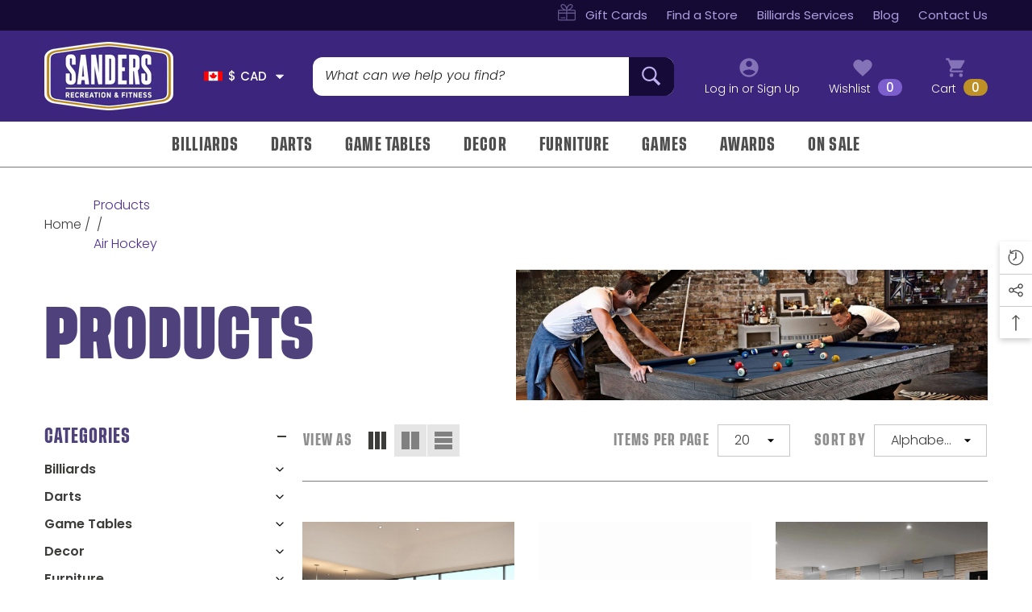

--- FILE ---
content_type: text/html; charset=utf-8
request_url: https://playwithsanders.ca/collections/all/air-hockey
body_size: 76668
content:
<!doctype html><html class="no-js" lang="en" >
    <head>
        <meta charset="utf-8">
        <meta http-equiv="X-UA-Compatible" content="IE=edge">
        <meta name="viewport" content="width=device-width,initial-scale=1">
        <meta name="theme-color" content="">
        <!-- Google Tag Manager -->
<script>(function(w,d,s,l,i){w[l]=w[l]||[];w[l].push({'gtm.start':
new Date().getTime(),event:'gtm.js'});var f=d.getElementsByTagName(s)[0],
j=d.createElement(s),dl=l!='dataLayer'?'&l='+l:'';j.async=true;j.src=
'https://www.googletagmanager.com/gtm.js?id='+i+dl;f.parentNode.insertBefore(j,f);
})(window,document,'script','dataLayer','GTM-PFFPB2D');</script>
<!-- End Google Tag Manager -->
        <link rel="canonical" href="https://playwithsanders.ca/collections/all/air-hockey">
        <link canonical-shop-url="https://playwithsanders.ca/"><link rel="icon" type="image/png" href="//playwithsanders.ca/cdn/shop/files/sanders_32x32.png?v=1760993804"><link rel="preconnect" href="https://cdn.shopify.com" crossorigin><title>Products
 &ndash; tagged "Air Hockey" &ndash; Sanders Recreation</title>

        

        
<meta property="og:site_name" content="Sanders Recreation">
<meta property="og:url" content="https://playwithsanders.ca/collections/all/air-hockey">
<meta property="og:title" content="Products">
<meta property="og:type" content="product.group">
<meta property="og:description" content="Sanders Recreation &amp; Fitness is your one-stop shop in London &amp; Barrie, Ontario for billiards, darts, game tables, décor, fitness equipment, and more. With expert advice, top brands, and great pricing, we help you bring fun, style, and fitness home. Shop local and experience Sanders today."><meta name="twitter:card" content="summary_large_image">
<meta name="twitter:title" content="Products">
<meta name="twitter:description" content="Sanders Recreation &amp; Fitness is your one-stop shop in London &amp; Barrie, Ontario for billiards, darts, game tables, décor, fitness equipment, and more. With expert advice, top brands, and great pricing, we help you bring fun, style, and fitness home. Shop local and experience Sanders today.">

        <script>window.performance && window.performance.mark && window.performance.mark('shopify.content_for_header.start');</script><meta name="google-site-verification" content="I-SCVDWoUhkRqDMM5KJyuw8ikSiHU9anxU3yt4011I8">
<meta name="google-site-verification" content="K7wTn8WCs_UFWrnKHxFDLqvGZjpFXbQB5eILeI9CSGA">
<meta name="google-site-verification" content="A-fYHiJjFMqEiQag1bSfU5IKOsMHem8BxV_zXy5Dlto">
<meta name="facebook-domain-verification" content="x8bzrsq5yk2oqnn4pnx0gmb329nt5c">
<meta id="shopify-digital-wallet" name="shopify-digital-wallet" content="/5158535256/digital_wallets/dialog">
<link rel="alternate" type="application/atom+xml" title="Feed" href="/collections/all/air-hockey.atom" />
<script async="async" src="/checkouts/internal/preloads.js?locale=en-CA"></script>
<script id="shopify-features" type="application/json">{"accessToken":"a4068a7959232a954fe18795cbdfc251","betas":["rich-media-storefront-analytics"],"domain":"playwithsanders.ca","predictiveSearch":true,"shopId":5158535256,"locale":"en"}</script>
<script>var Shopify = Shopify || {};
Shopify.shop = "playwithsanders.myshopify.com";
Shopify.locale = "en";
Shopify.currency = {"active":"CAD","rate":"1.0"};
Shopify.country = "CA";
Shopify.theme = {"name":"Sanders Main Theme - Update","id":180577403200,"schema_name":"Halo","schema_version":"3.0.1","theme_store_id":null,"role":"main"};
Shopify.theme.handle = "null";
Shopify.theme.style = {"id":null,"handle":null};
Shopify.cdnHost = "playwithsanders.ca/cdn";
Shopify.routes = Shopify.routes || {};
Shopify.routes.root = "/";</script>
<script type="module">!function(o){(o.Shopify=o.Shopify||{}).modules=!0}(window);</script>
<script>!function(o){function n(){var o=[];function n(){o.push(Array.prototype.slice.apply(arguments))}return n.q=o,n}var t=o.Shopify=o.Shopify||{};t.loadFeatures=n(),t.autoloadFeatures=n()}(window);</script>
<script id="shop-js-analytics" type="application/json">{"pageType":"collection"}</script>
<script defer="defer" async type="module" src="//playwithsanders.ca/cdn/shopifycloud/shop-js/modules/v2/client.init-shop-cart-sync_C5BV16lS.en.esm.js"></script>
<script defer="defer" async type="module" src="//playwithsanders.ca/cdn/shopifycloud/shop-js/modules/v2/chunk.common_CygWptCX.esm.js"></script>
<script type="module">
  await import("//playwithsanders.ca/cdn/shopifycloud/shop-js/modules/v2/client.init-shop-cart-sync_C5BV16lS.en.esm.js");
await import("//playwithsanders.ca/cdn/shopifycloud/shop-js/modules/v2/chunk.common_CygWptCX.esm.js");

  window.Shopify.SignInWithShop?.initShopCartSync?.({"fedCMEnabled":true,"windoidEnabled":true});

</script>
<script id="__st">var __st={"a":5158535256,"offset":-18000,"reqid":"360df2ae-7985-4659-a1a4-14cc02e43b68-1768688221","pageurl":"playwithsanders.ca\/collections\/all\/air-hockey","u":"73252f04246e","p":"collection"};</script>
<script>window.ShopifyPaypalV4VisibilityTracking = true;</script>
<script id="captcha-bootstrap">!function(){'use strict';const t='contact',e='account',n='new_comment',o=[[t,t],['blogs',n],['comments',n],[t,'customer']],c=[[e,'customer_login'],[e,'guest_login'],[e,'recover_customer_password'],[e,'create_customer']],r=t=>t.map((([t,e])=>`form[action*='/${t}']:not([data-nocaptcha='true']) input[name='form_type'][value='${e}']`)).join(','),a=t=>()=>t?[...document.querySelectorAll(t)].map((t=>t.form)):[];function s(){const t=[...o],e=r(t);return a(e)}const i='password',u='form_key',d=['recaptcha-v3-token','g-recaptcha-response','h-captcha-response',i],f=()=>{try{return window.sessionStorage}catch{return}},m='__shopify_v',_=t=>t.elements[u];function p(t,e,n=!1){try{const o=window.sessionStorage,c=JSON.parse(o.getItem(e)),{data:r}=function(t){const{data:e,action:n}=t;return t[m]||n?{data:e,action:n}:{data:t,action:n}}(c);for(const[e,n]of Object.entries(r))t.elements[e]&&(t.elements[e].value=n);n&&o.removeItem(e)}catch(o){console.error('form repopulation failed',{error:o})}}const l='form_type',E='cptcha';function T(t){t.dataset[E]=!0}const w=window,h=w.document,L='Shopify',v='ce_forms',y='captcha';let A=!1;((t,e)=>{const n=(g='f06e6c50-85a8-45c8-87d0-21a2b65856fe',I='https://cdn.shopify.com/shopifycloud/storefront-forms-hcaptcha/ce_storefront_forms_captcha_hcaptcha.v1.5.2.iife.js',D={infoText:'Protected by hCaptcha',privacyText:'Privacy',termsText:'Terms'},(t,e,n)=>{const o=w[L][v],c=o.bindForm;if(c)return c(t,g,e,D).then(n);var r;o.q.push([[t,g,e,D],n]),r=I,A||(h.body.append(Object.assign(h.createElement('script'),{id:'captcha-provider',async:!0,src:r})),A=!0)});var g,I,D;w[L]=w[L]||{},w[L][v]=w[L][v]||{},w[L][v].q=[],w[L][y]=w[L][y]||{},w[L][y].protect=function(t,e){n(t,void 0,e),T(t)},Object.freeze(w[L][y]),function(t,e,n,w,h,L){const[v,y,A,g]=function(t,e,n){const i=e?o:[],u=t?c:[],d=[...i,...u],f=r(d),m=r(i),_=r(d.filter((([t,e])=>n.includes(e))));return[a(f),a(m),a(_),s()]}(w,h,L),I=t=>{const e=t.target;return e instanceof HTMLFormElement?e:e&&e.form},D=t=>v().includes(t);t.addEventListener('submit',(t=>{const e=I(t);if(!e)return;const n=D(e)&&!e.dataset.hcaptchaBound&&!e.dataset.recaptchaBound,o=_(e),c=g().includes(e)&&(!o||!o.value);(n||c)&&t.preventDefault(),c&&!n&&(function(t){try{if(!f())return;!function(t){const e=f();if(!e)return;const n=_(t);if(!n)return;const o=n.value;o&&e.removeItem(o)}(t);const e=Array.from(Array(32),(()=>Math.random().toString(36)[2])).join('');!function(t,e){_(t)||t.append(Object.assign(document.createElement('input'),{type:'hidden',name:u})),t.elements[u].value=e}(t,e),function(t,e){const n=f();if(!n)return;const o=[...t.querySelectorAll(`input[type='${i}']`)].map((({name:t})=>t)),c=[...d,...o],r={};for(const[a,s]of new FormData(t).entries())c.includes(a)||(r[a]=s);n.setItem(e,JSON.stringify({[m]:1,action:t.action,data:r}))}(t,e)}catch(e){console.error('failed to persist form',e)}}(e),e.submit())}));const S=(t,e)=>{t&&!t.dataset[E]&&(n(t,e.some((e=>e===t))),T(t))};for(const o of['focusin','change'])t.addEventListener(o,(t=>{const e=I(t);D(e)&&S(e,y())}));const B=e.get('form_key'),M=e.get(l),P=B&&M;t.addEventListener('DOMContentLoaded',(()=>{const t=y();if(P)for(const e of t)e.elements[l].value===M&&p(e,B);[...new Set([...A(),...v().filter((t=>'true'===t.dataset.shopifyCaptcha))])].forEach((e=>S(e,t)))}))}(h,new URLSearchParams(w.location.search),n,t,e,['guest_login'])})(!0,!0)}();</script>
<script integrity="sha256-4kQ18oKyAcykRKYeNunJcIwy7WH5gtpwJnB7kiuLZ1E=" data-source-attribution="shopify.loadfeatures" defer="defer" src="//playwithsanders.ca/cdn/shopifycloud/storefront/assets/storefront/load_feature-a0a9edcb.js" crossorigin="anonymous"></script>
<script data-source-attribution="shopify.dynamic_checkout.dynamic.init">var Shopify=Shopify||{};Shopify.PaymentButton=Shopify.PaymentButton||{isStorefrontPortableWallets:!0,init:function(){window.Shopify.PaymentButton.init=function(){};var t=document.createElement("script");t.src="https://playwithsanders.ca/cdn/shopifycloud/portable-wallets/latest/portable-wallets.en.js",t.type="module",document.head.appendChild(t)}};
</script>
<script data-source-attribution="shopify.dynamic_checkout.buyer_consent">
  function portableWalletsHideBuyerConsent(e){var t=document.getElementById("shopify-buyer-consent"),n=document.getElementById("shopify-subscription-policy-button");t&&n&&(t.classList.add("hidden"),t.setAttribute("aria-hidden","true"),n.removeEventListener("click",e))}function portableWalletsShowBuyerConsent(e){var t=document.getElementById("shopify-buyer-consent"),n=document.getElementById("shopify-subscription-policy-button");t&&n&&(t.classList.remove("hidden"),t.removeAttribute("aria-hidden"),n.addEventListener("click",e))}window.Shopify?.PaymentButton&&(window.Shopify.PaymentButton.hideBuyerConsent=portableWalletsHideBuyerConsent,window.Shopify.PaymentButton.showBuyerConsent=portableWalletsShowBuyerConsent);
</script>
<script data-source-attribution="shopify.dynamic_checkout.cart.bootstrap">document.addEventListener("DOMContentLoaded",(function(){function t(){return document.querySelector("shopify-accelerated-checkout-cart, shopify-accelerated-checkout")}if(t())Shopify.PaymentButton.init();else{new MutationObserver((function(e,n){t()&&(Shopify.PaymentButton.init(),n.disconnect())})).observe(document.body,{childList:!0,subtree:!0})}}));
</script>
<script id="sections-script" data-sections="header-nav-vertical-menu,header-mobile" defer="defer" src="//playwithsanders.ca/cdn/shop/t/5/compiled_assets/scripts.js?v=23422"></script>
<script>window.performance && window.performance.mark && window.performance.mark('shopify.content_for_header.end');</script>

        <style type="text/css" media="screen">
            
@import url('https://fonts.googleapis.com/css?family=Poppins:300,300i,400,400i,500,500i,600,600i,700,700i,800,800i,900,900i&display=swap');

    



@import url('https://fonts.googleapis.com/css?family=Font+Bold:300,300i,400,400i,500,500i,600,600i,700,700i,800,800i,900,900i&display=swap');



@import url('https://fonts.googleapis.com/css?family=Font+Semi+Bold:300,300i,400,400i,500,500i,600,600i,700,700i,800,800i,900,900i&display=swap');


:root {
    
        --font-1-family: Poppins, -apple-system, 'Segoe UI', Roboto, 'Helvetica Neue', 'Noto Sans', 'Liberation Sans', Arial, sans-serif, 'Apple Color Emoji', 'Segoe UI Emoji', 'Segoe UI Symbol', 'Noto Color Emoji';
        --font-1-style: normal;
        --font-1-weight: normal;
    
    
        --font-2-family: Font Bold, -apple-system, 'Segoe UI', Roboto, 'Helvetica Neue', 'Noto Sans', 'Liberation Sans', Arial, sans-serif, 'Apple Color Emoji', 'Segoe UI Emoji', 'Segoe UI Symbol', 'Noto Color Emoji';
        --font-2-style: normal;
        --font-2-weight: normal;
    
    
        --font-3-family: Font Semi Bold, -apple-system, 'Segoe UI', Roboto, 'Helvetica Neue', 'Noto Sans', 'Liberation Sans', Arial, sans-serif, 'Apple Color Emoji', 'Segoe UI Emoji', 'Segoe UI Symbol', 'Noto Color Emoji';
        --font-3-style: normal;
        --font-3-weight: normal;
    

    
        --font-body-family: var(--font-1-family);
        --font-body-style: var(--font-1-style);
        --font-body-weight: var(--font-1-weight);
    

    
        --font-heading-family: var(--font-3-family);
        --font-heading-style: var(--font-3-style);
        --font-heading-weight: var(--font-3-weight);
    

    
        --font-page-title-family: var(--font-3-family);
        --font-page-title-style: var(--font-3-style);
        --font-page-title-weight: var(--font-3-weight);
    
--color-text: #3c3c3b;
    --color-text2: #505050;
    --color-global: #BC1B3B;
    --color-global-bg: #FFFFFF;
    --color-global-darken: #e6e6e6;
    --color-white: #FFFFFF;
    --color-grey: #808080;
    --color-black: #202020;
    --color-base-text-rgb: 60, 60, 59;
    --color-base-text2-rgb: 80, 80, 80;
    --color-background: #FFFFFF;
    --color-background-rgb: 255, 255, 255;
    --color-background-hsl: 0, 0%, 100%;
    --color-background-overylay: rgba(255, 255, 255, 0.9);
    --color-link: #4e2c94;
    --color-link-hover: #4e2c94;
    --color-error: #D93333;
    --color-error-bg: #FCEEEE;
    --color-success: #5A5A5A;
    --color-success-bg: #DFF0D8;
    --color-info: #202020;
    --color-info-bg: #FFF2DD;
    --color-background-10 : #ececeb;
    --color-background-20 : #d8d8d8;
    --color-background-30 : #c5c5c4;
    --color-background-50 : #9e9e9d;
    --color-background-global : #de8d9d;

    --font-size: 16px;
    --font-weight: 400;
    --font-weight-light: 300;
    --font-weight-normal: 300;
    --font-weight-medium: 500;
    --font-weight-semibold: 600;
    --font-weight-bold: 700;
    --font-weight-bolder: 800;
    --font-weight-black: 900;
    --line-height: 1.5;
    --letter-spacing: 0.0em;

    --header-font-size: 27px;
    
        --header-tablet-font-size: 27px;
        --header-sm-tablet-font-size: 27px;
    
    --header-mobile-font-size: 24px;
    --header-font-weight: 400;
    --header-text-transform: uppercase;
    --header-color: #54279a;

    --page-title-font-size: 40px;
    --page-title-mobile-font-size: 30px;
    --page-title-font-weight: 400;
    --page-title-text-transform: uppercase;
    --page-title-color: #54279a;

    
        --btn-font-name: var(--font-3-family);
    
    --btn-font-size: 16px;
    --btn-font-weight: 400;
    --btn-text-transform: uppercase;
    --btn-border-width: 1px;
    --btn-border-style: solid;
    --btn-border-radius: 23px;
    --btn-padding-top: 10px;
    --btn-padding-bottom: 10px;
    --btn-box-shadow: none;
    --btn-min-height: 60px;
    --btn-1-color: #cfbff9;
    --btn-1-bg: #4e2c94;
    --btn-1-border: #4e2c94;
    --btn-1-color-hover: #4e2c94;
    --btn-1-bg-hover: #ffffff;
    --btn-1-border-hover: #4e2c94;
    --btn-2-color: #FFFFFF;
    --btn-2-bg: #b30601;
    --btn-2-border: #FFFFFF;
    --btn-2-color-hover: #FFFFFF;
    --btn-2-bg-hover: #000000;
    --btn-2-border-hover: #000000;
    --btn-3-color: #FFFFFF;
    --btn-3-bg: #402182;
    --btn-3-border: #402182;
    --btn-3-color-hover: #402182;
    --btn-3-bg-hover: #ffffff;
    --btn-3-border-hover: #402182;
    --btn-4-color: #6d6d6d;
    --btn-4-bg: #ffffff;
    --btn-4-border: #FFFFFF;
    --btn-4-color-hover: #FFFFFF;
    --btn-4-bg-hover: #6d6d6d;
    --btn-4-border-hover: #6d6d6d;
    --btn-5-color: #FFFFFF;
    --btn-5-bg: #75777D;
    --btn-5-border: #75777d;
    --btn-5-color-hover: #75777d;
    --btn-5-bg-hover: #ffffff;
    --btn-5-border-hover: #75777d;
    --btn-6-color: #000000;
    --btn-6-bg: linear-gradient(90deg, rgba(115, 255, 172, 1), rgba(212, 255, 63, 1) 51%, rgba(115, 255, 172, 1) 100%);
    --btn-6-color-hover: #FFFFFF;
    --btn-7-color: #ffffff;
    --btn-7-bg: #000000;
    --btn-7-border: linear-gradient(90deg, rgba(115, 255, 172, 1), rgba(212, 255, 63, 1) 100%);
    --btn-7-color-hover: #000000;
    --btn-8-color: #000000;
    --btn-8-bg: linear-gradient(90deg, rgba(115, 255, 172, 1), rgba(212, 255, 63, 1) 51%, rgba(115, 255, 172, 1) 100%);
    --btn-8-color-hover: #FFFFFF;
    --btn-8-bg-hover: #000000;

    --anchor-transition: all ease .3s;
    --bg-white: #ffffff;
    --bg-black: #000000;
    --bg-grey: #808080;
    --icon: var(--color-text);
    --duration-short: 100ms;
    --duration-default: 250ms;
    --duration-long: 500ms;
    --duration-longer: 600ms;
    --cubic: cubic-bezier(0.5, 1, 0.89, 1);

    --form-input-bg: #ffffff;
    --form-input-border: #c7c7c7;
    --form-input-color: #3c3c3b;;
    --form-input-placeholder: #808080;
    --form-label: #3c3c3b;
    --form-label-checkbox-before-border: #808080;
    --form-label-checkbox-before-bg: transparent;
    --form-label-checkbox-before-border-checked: #808080;
    --form-label-checkbox-before-bg-checked: #808080;

    --new-badge-color: #FFFFFF;
    --new-badge-bg: #005393;
    --sale-badge-color: #FFFFFF;
    --sale-badge-bg: #ea4237;
    --sold-out-badge-color: #808080;
    --sold-out-badge-bg: #FFFFFF;
    --custom-badge-color: #010101;
    --custom-badge-bg: #FFFFFF;
    --bundle-badge-color: #010101;
    --bundle-badge-bg: #FFFFFF;
    --badge-text-transform : uppercase;
    --product-card-bg : ;--product-title-font: var(--font-1-family);--product-title-font-size : 16px;
    --product-title-font-weight : 500;
    --product-title-line-text : 2;
    --product-title-text-transform : none;
    --product-title-color : #000000;
    --product-title-color-hover : #000000;
    --product-vendor-font-size : 17px;
    --product-vendor-font-weight : 700;
    --product-vendor-text-transform : uppercase;
    --product-vendor-color : #4f427b;
    --product-price-font-size : 21px;
    --product-price-font-weight : 800;
    --product-price-compare-font-size : 21px;
    --product-price-compare-font-weight : 800;
    --product-price-color : #3c3c3b;
    --product-sale-price-color : #ea4237;
    --product-compare-price-color : #939393;
    --product-review-full-color : #000000;
    --product-review-empty-color : #A4A4A4;
    --product-swatch-border : transparent;
    --product-swatch-border-active : #808080;
    --product-wishlist-color : #fe2a28;
    --product-wishlist-bg : #FFFFFF;
    --product-wishlist-color-added : #FFFFFF;
    --product-wishlist-bg-added : #FE2A28;
    --product-compare-color : #000000;
    --product-compare-bg : #FFFFFF;
    --product-compare-color-added : #D12442;
    --product-compare-bg-added : #FFFFFF;
    --product-quick-view-color : #696969;
    --product-quick-view-bg : #FFFFFF;
    --product-quick-view-color-hover : #FFFFFF;
    --product-quick-view-bg-hover : #696969;--product-action-font: var(--font-2-family);--product-action-font-size : 16px;
    --product-action-font-weight : 700;
    --product-action-color : #FFFFFF;
    --product-action-text-transform : uppercase;
    --product-action-bg : #b30601;
    --product-action-border : #b30601;
    --product-action-color-hover : #b30601;
    --product-action-bg-hover : #ffffff;
    --product-action-border-hover : #b30601;
    --product-action-min-height: 46.0px;
    --product-attr-font-size: 11px;
    --product-attr-font-weight: 400;
    --product-attr-color: #787878;
    --product-attr-text-transform: uppercase;

    --swatch-border : transparent;
    --swatch-border-active : #808080;
    --variant-bg : #FFFFFF;
    --variant-color : #000000;
    --variant-border : #c7c7c7;
    --variant-bg-active : #c68f00;
    --variant-color-active : #FFFFFF;
    --variant-border-active : #c68f00;

    --lookbook-point-bg: #000000;
    --lookbook-point-bg-2: rgba(0, 0, 0, 0.5);
    --lookbook-point-border: #D8D8D8;
    --lookbook-point-border-2: rgba(216, 216, 216, 0.5);
    --lookbook-point-color: #FFFFFF;
    --blockquote-bg: #FFFFFF;
    --blockquote-color: #3c3c3b;

    --image-border: 0px;

    
}
            *,
*::before,
*::after {
    box-sizing: inherit;
}

html {
    box-sizing: border-box;
    font-size: 62.5%;
    height: 100%;
}

body {
    display: grid;
    grid-template-rows: auto auto 1fr auto;
    grid-template-columns: 100%;
    min-height: 100%;
    font-family: var(--font-body-family);
    font-style: var(--font-body-style);
    font-weight: var(--font-body-weight);
    line-height: var(--line-height);
    letter-spacing: var(--letter-spacing);
}

img{
    height: auto;
}


        </style>

        <link href="//playwithsanders.ca/cdn/shop/t/5/assets/base.css?v=136384851490837054681757613833" rel="stylesheet" type="text/css" media="all" />
<script>
            document.documentElement.className = document.documentElement.className.replace('no-js', 'js');
            if (Shopify.designMode) {
                document.documentElement.classList.add('shopify-design-mode');
            }
        </script>
    <!-- BEGIN app block: shopify://apps/quotes-guru-rfq-hide-prices/blocks/app_config/c0f70336-c24d-4c0b-b5cb-0972b425a28d -->


    <div
    id="wfq-app-config"
    email-setting='{"sendEmailToAdmin":true,"sendEmailToUser":true,"replyTo":"jennifer_evans@rogers.com","firstRow":"<p><span style=\"font-family: Arial;\">Good day,</span></p>\n    <p><span style=\"font-family: Arial;\">Please find the attached Quotation for your consideration, Feel free to reach back to us if you have any questions</span></p>\n    <h3><span style=\"color: rgb(44,130,201);\">Quote Details:</span></h3>\n    <p>{Product Grid}<br></p>","emailSubject":"Update on your Quote Request - Quote: {Quote Serial No.}","footerRow":"<p style=\"text-align:left;\"><span style=\"color: rgb(34,34,34);font-size: 14px;font-family: Poppins, sans-serif;\">If you have any questions, reply to this email or contact us at {Admin Email}</span></p>","clmData":{"imageClm":"Image","titleClm":"Title","skuClm":"SKU","qtyClm":"Qty","priceClm":"Price"},"isLogo":true,"headerBgColor":"#FFFFFF","contentBgColor":"#FFFFFF","contentColor":"#000000","footerBgColor":"#FFFFFF","footerColor":"#000000","imageClm":"image","titleClm":"Title","skuClm":"SKU","qtyClm":"Qty","priceClm":"Price","additionalFiles":"Additional files","dateValue":"Date","invoicebackgroundcolor":"#4867A9","invoicetextcolor":"#fff","invoiceButtonText":"Pay now","autoInvoicegeneration":"no","showPricesInEmail":"no","autoPdfSend":"no","showResendPrice":"yes","resendAutoPdfSend":"no","totalAmt":"Total amount","totalValue":"Total","discountValue":"Discount","shippingValue":"Shipping","anchorColor":"#3c257d","approveBtn":"no","approveButtonText":"Approve and pay now","shopCurrency":"${{amount}}","showPrice":"no","adminEmail":"jennifer_evans@rogers.com","sender_name":"","customSmtp":"","from_email":"","smtp_server":"","user_name":"","password":"","port":"","protocol":""}' 
    form-layout='{"popupCrossColor":"brightness(0) saturate(100%) invert(0%) sepia(1%) saturate(5%) hue-rotate(24deg) brightness(105%) contrast(102%)","vendor":false,"sku":false,"variants":true,"price":true,"total":false,"estimatedTotal":false,"showFormIn":"popup","popupBgColor":"#FFFFFF","headingTextColor":"#3c257d","popupTextColor":"#000000","popupTextAlign":"left","popupFontFamily":"","popupHeadingFw":"600","popupTextFw":"400","popupPadingTopBottom":10,"popupPadingTopBottomUnit":"px","popupPadingLeftRight":10,"popupPadingLeftRightUnit":"px","popupWidthValue":80,"popupWidthValueUnit":"%","formPosition":"right product","formLayoutCheck":false,"quoteFormCheck":true,"showFormWhere":"in all products","formAllOrNot":"all conditions","addCustomProduct":"no","enable_step_form":"yes","continueShopping":true,"onlyFormNoInfo":"no","showQty":true,"disableVariant":true,"redirectUrl":""}'
    theme-name='{"id":180577403200,"themeName":"Halo","setupGuide":"yes","themeRole":"live"}'
    pdf-template='{"adminAddress":"","autoPdfSend":"no","customerHeading":"Customer information","sellerHeading":"Seller information","selectedPdfTemplate":"template 1","showPricesInPdf":"no","quoteLabel":"Quote","quoteNote":"Quote note","footerText":"Footer text","tableLabel":"Quote details","imageClm":"Image","titleClm":"Title","priceClm":"Price","qtyClm":"Qty","skuClm":"SKU","subTotalClm":"Sub total","totalAmt":"Total amount"}'
    enquiry-form=''
    permanent-domain= 'playwithsanders.myshopify.com' 
    shop-name='Sanders Recreation'
    customer-email=''
    currency-type='${{amount}}'
    shop-email='penny@playwithsanders.ca'
    ></div>

    <div id="wfq-toast"></div>

    <div id="wfq-auto-inject-btn" product-id= product-handle='' auto-inject-code=''  ></div>

    <div id="wfq-modal" class="wfq-modal">
    <div class="wfq-modal-content">
        <div class="wfq-close"></div>
        <div class="wfq-main-Modal-form">
        <div id="wfq-inner-content"></div>
        <p class="wfq-powered-by-text"></p>
        </div>
    </div>
    </div>

    <div class="wfq-drawer-overlay" onclick="wfqCloseNav()"><span></span></div>
    <div id="wfq-sidenav" class="wfq-sidenav-box">
    <div class="wfq-drawer-close" onclick="wfqCloseNav()"></div>
    <div id="wfq-drawer-inner-content"></div>
    </div>

    <link href="https://cdn.shopify.com/extensions/019bc735-3222-7665-9d23-983719571bd9/wf-request-for-quote-454/assets/app_config.css" rel="stylesheet" type="text/css" />
    <link href="https://cdn.shopify.com/extensions/019bc735-3222-7665-9d23-983719571bd9/wf-request-for-quote-454/assets/wfq_flatpickr.css" rel="stylesheet" type="text/css" />

    <style id="wfq-pre-hide-style">
    .price, [class*="price"], .product-form, .add-to-cart, [class*="add"], [class*="cart"] {
        visibility: hidden !important;
    }
    </style>

    <script> 
    const wfq_settings = {
        wfqPlanValue: parseInt('4'),
        wfqCustomCodeUnfiltered: {"customCss":"/* POP MODAL WINDOW - QUOTE */\n/* 1 - 2 - 3 BLOCKS */\n.wfq-modal-content .wfq-header-steps .wfq-step-button.wfq-active-tab .wfq-tab-number {\n\tbackground-color: #3c257d !important;\n\tcolor: #FFFFFF !important;\n}\n.wfq-modal-content .wfq-header-steps .wfq-step-button.wfq-normal-tab .wfq-tab-number {\n\tborder: 1px solid #3c257d;\n\tcolor: #3c257d;\n}\n/* POP MODAL TITLE */\n#wfq-modal .wfq-modal-content .wfq-popup-heading h2,\n#wfq-modal .wfq-modal-content h2 {\ntext-transform: uppercase;\nfont-family: ~Font Bold~;\nfont-size: 27px;\ncolor: #3c257d !important;\n}\n/* POP MODAL TABLE TH TITLE */\n.wfq-product-table thead th {\nbackground-color: #3c257d;\ncolor: #fff;\ntext-transform: uppercase;\nfont-family: ~Font Bold~;\n}\n/* POP MODAL REMOVE BORDER AROUND IMAGE */\n.wfq-modal-content .wfq-modal-product-image img {\nborder: 0 none;\n\n}\n/* POP MODAL TITLE OF PRODUCT */\n#wfq-modal .wfq-modal-content h3.wfq-title {\nfont-family: ~Poppins~;\ncolor: #3c257d;\nfont-weight: 800;\n}\n\n/* POP MODAL GLOBO OPTION LABELS */\n.wfq-extra-prop p b {\ntext-transform: uppercase;\nfont-weight: 800 !important;\n  color: #402182 !important;\n}\n\n\n/* CONTINUE SHOPPING / NEXT STEP BUTTONS */\n.wfq-modal-content .wfq-cart-button-style {\nbackground-color: #3c257d !important;\n\tcolor: #FFFFFF !important;\nborder-width: 1px 1px 1px 1px;\nfont-family: ~Font Semi Bold~;\ntext-transform: uppercase;\nletter-spacing: 0.045em;\n}\n.wfq-modal-content .wfq-cart-button-style:hover {\nbackground-color: #ffffff !important;\n    color: #3c257d !important;\n    border-color: #3c257d;\nborder-width: 1px 1px 1px 1px;\n}\n/* SUBMIT FOR AVAILABLITY (QUOTE BUTTON) ON PRODUCT DETAILS PAGE */\n.wfq-quote-btn-default {\nletter-spacing: .045em;\n}","customJs":"","jsAfterAddToQuote":"","JsAfterRemoveFromQuote":"","jsAfterItemsLoaded":"","jsWhenProductOpens":"","JsOnFormOpens":"","jsAfterAddToQuformSubmission":"","jsAfterAddToBasket":""},
    };
    const settingCurrentFilterwfq = 'none';
    const settingGridElementwfq = '';
    const settingProductElementwfq = '';
    const settingAppendIconElementwfq = '';
    const settingButtonPrependBeforeElemntwfq = false;
    const settingAfterIconwfq = false;
    const settingAppendIconCheckwfq = false;
    // const BASEURL = "http://localhost:5000"; // Local
    // const BASEURL = "https://consolidation-vanilla-disclaimer-turns.trycloudflare.com";
    const BASEURL ='https://quote-api.webframez.com'; // Production
    let wfq_getDomain = window.location.href;
    const url_paths = [
        "/collections/", "/products/", "/pages/", "/cart", "/search/", "/blogs/",
        "/collections", "/search", "/apps/", "/account", "/?_", "/?", "/#"
    ];
    const wfq_getThemeName = JSON.parse('{"id":180577403200,"themeName":"Halo","setupGuide":"yes","themeRole":"live"}');
    const wfqThemeArray = ["Vessel", "Horizon", "Savor", "Tinker"];
    const wfq_newThemeName = wfqThemeArray.includes(wfq_getThemeName?.themeName) ? "new shopify theme" : (wfq_getThemeName?.themeName || "Dawn"); 
    const wfq_permanentDomain = 'playwithsanders.myshopify.com'
    const wfq_shopDomain = 'playwithsanders.ca'
    const wfq_generalSetting = JSON.parse(JSON.stringify({"hideQuoteButton":"show on specific products","quoteSpecificChecks":["2027959582808","2027959615576","2027978031192","2027977998424","2027959255128","2027959287896","2027959353432","2027959320664","7027586138200","4844056772696","9629352460608","6606895841368","4285994401880","8238033895744","2027958698072","4840626323544","4840576942168","9908294353216","2027960008792","2027960041560","4844547670104","4840803270744","4286261919832","4844548456536","9908294320448","2027959550040","2027959877720","2027959844952","2027960074328","6704775823448","2027959517272","8238090584384","6704782671960","2027959779416","7248340025432","2027993825368","6727638384728","2027995005016","2027997134936","2027959091288","6828771967064","4479938822232","6583122886744","8237867991360","6727659487320","2027969118296","9908294254912","8237918716224","2027958763608","2027958992984","2027993792600","2027959746648","6832502374488","6832514433112","2027957059672","2027962007640","2027991072856","2027991236696","2027958796376","7247361704024","2027958665304","2027958599768","8446625874240","6830405845080"],"hidePrice":"show price on all products","hideAddToCart":"hide on quoted products","priceSpecificChecks":[],"quoteDontSpecificChecks":[],"toastPosition":"top right","toastBgColor":"#000000","toastTextColor":"#FFFFFF","toastBorderColor":"#FFFFFF","toastTimer":"3","toastPading":15,"toastPadingUnit":"px","toastFontSize":14,"toastFontSizeUnit":"px","toastBorderRadius":10,"toastBorderRadiusUnit":"px","notificationCheck":true,"isCollectionIconOn":"no","collectionType":"button","collectionIconPosition":"top-right","collectionIconSize":"small","collectionIconBgColor":"#FFFFFF","collectionIconSelectedBgColor":"#1248A1","collectionIconColor":"#1248A1","collectionIconSelectedColor":"#FFFFFF","headerIcon":true,"floatingIcon":true,"menuIcon":"","headerIconType":"outline-note-icon","headerIconMarginLeftRight":15,"headerIconMarginLeftRightUnit":"px","headerIconHeightWidth":30,"headerIconHeightWidthUnit":"px","headerIconColor":"#1248A1","headerIconBgColor":"#FFFFFF","headerCountBgColor":"#000000","headerCountTextColor":"#FFFFFF","floatingIconPosition":"mid-right","floatingHeartBgColor":"#000000","floatingHeartIconColor":"#FFFFFF","floatingCountBgColor":"#000000","floatingCountTextColor":"#FFFFFF","floatingHeartBgShape":"circle","customQuoteHeaderIcon":"no","iconLocationCheck":false,"loginOrNot":"no","createActBtnwidthValue":100,"createActBtnwidthValueUnit":"px","createActBtnmarginTopBottom":0,"createActBtnmarginTopBottomUnit":"px","createActBtnmarginLeftRight":0,"createActBtnmarginLeftRightUnit":"px","createActBtnpaddingTopBottom":8,"createActBtnpaddingTopBottomUnit":"px","createActBtnpaddingLeftRight":8,"createActBtnpaddingLeftRightUnit":"px","createActBtnborderRadius":0,"createActBtnborderRadiusUnit":"px","createActBtnbgColor":"#000000","createActBtnborderInput":"1","createActBtnborderInputUnit":"px","createActBtnborderType":"solid","createActBtnborderColor":"#FFFFFF","createActBtnfontFamily":"","createActBtntextAlign":"center","createActBtnfontStyle":"normal","createActBtntextDecoration":"none","createActBtntextTransform":"capitalize","createActBtnfontSize":14,"createActBtnfontSizeUnit":"px","createActBtntextColor":"#FFFFFF","createActBtnfontWt":"400","loginBtnwidthValue":100,"loginBtnwidthValueUnit":"px","loginBtnmarginTopBottom":0,"loginBtnmarginTopBottomUnit":"px","loginBtnmarginLeftRight":0,"loginBtnmarginLeftRightUnit":"px","loginBtnpaddingTopBottom":8,"loginBtnpaddingTopBottomUnit":"px","loginBtnpaddingLeftRight":8,"loginBtnpaddingLeftRightUnit":"px","loginBtnborderRadius":0,"loginBtnborderRadiusUnit":"px","loginBtnbgColor":"#FFFFFF","loginBtnborderInput":"1","loginBtnborderInputUnit":"px","loginBtnborderType":"solid","loginBtnborderColor":"#000000","loginBtnfontFamily":"","loginBtntextAlign":"center","loginBtnfontStyle":"normal","loginBtntextDecoration":"none","loginBtntextTransform":"uppercase","loginBtnfontSize":14,"loginBtnfontSizeUnit":"px","loginBtntextColor":"#000000","loginBtnfontWt":"400","createActBtnHoverBgColor":"#FFFFFF","createActBtnHoverTextColor":"#000000","createActBtnHoverBorderInput":"1","createActBtnHoverBorderInputUnit":"px","createActBtnHoverBorderType":"solid","createActBtnHoverBorderColor":"#000000","loginBtnHoverBgColor":"#000000","loginBtnHoverTextColor":"#FFFFFF","loginBtnHoverBorderInput":"1","loginBtnHoverBorderInputUnit":"px","loginBtnHoverBorderType":"solid","loginBtnHoverBorderColor":"#FFFFFF","buttonIconType":"note","showQuoteBtnWhere":"all conditions","showPriceWhere":"all conditions","showCartWhere":"all conditions","loginTextAs":"text","loginTextBgColor":"#FFFFFF","loginTextColor":"#1248A1","loginTextBorderColor":"#1248A1","loginTextBorderRadius":"5","loginTextBorderRadiusUnit":"px","loginTextHoverBgColor":"#1248A1","loginTextHoverColor":"#FFFFFF","loginTextHoverBorderColor":"#1248A1","floatingIcontype":"badgeType","redirectToPdp":"no","clear_cart_afterbasket":"no","notificationType":"notification","quoteConditionChecks":[],"quoteCollectionChecks":[],"newQouteSpecific":[{"id":"2027959582808","handle":"7-v-force-air-hockey","image":"https://cdn.shopify.com/s/files/1/0051/5853/5256/files/VForce_air_Hockey_2.jpg?v=1757649585","title":"7~ V-Force 2.0 Air Hockey"},{"id":"2027959615576","handle":"windchill-air-hockey","image":"https://cdn.shopify.com/s/files/1/0051/5853/5256/files/Windchill_table2_2022.jpg?v=1757649598","title":"7~ Windchill Air Hockey"},{"id":"2027978031192","handle":"ct7-table-tennis-topper","image":"https://cdn.shopify.com/s/files/1/0051/5853/5256/files/V-Force-Air-Hockey-w-CT7.jpg?v=1757651046","title":"CT7 Table Tennis Topper"},{"id":"2027977998424","handle":"ct8-table-tennis-topper","image":"https://cdn.shopify.com/s/files/1/0051/5853/5256/files/Soho-Nutmeg-BT-with-CTjpg_3779dace-24cc-4135-bc52-81efcf43874e.jpg?v=1757651039","title":"CT8 Table Tennis Topper"},{"id":"2027959255128","handle":"smash-3-0-table-tennis","image":"https://cdn.shopify.com/s/files/1/0051/5853/5256/files/SMASH-3jpg.jpg?v=1757649518","title":"Smash 3.0 Table Tennis"},{"id":"2027959287896","handle":"smash-5-0-table-tennis","image":"https://cdn.shopify.com/s/files/1/0051/5853/5256/files/SMASH-5.jpg?v=1757649524","title":"Smash 5.0 Table Tennis"},{"id":"2027959353432","handle":"smash-7-0-i-o-table-tennis","image":"https://cdn.shopify.com/s/files/1/0051/5853/5256/files/smash-7IO-detailjpg.jpg?v=1757649535","title":"Smash 7.0 I/O Table Tennis"},{"id":"2027959320664","handle":"smash-7-0-table-tennis","image":"https://cdn.shopify.com/s/files/1/0051/5853/5256/files/imgi_23_SMASH_7.jpg?v=1757649531","title":"Smash 7.0 Table Tennis"},{"id":"7027586138200","handle":"brunswick-storage-drawer","image":"https://cdn.shopify.com/s/files/1/0051/5853/5256/files/storage_drawer_view_1_c9a58376-07c3-42c3-ac30-1980998825de.jpg?v=1757653794","title":"Brunswick Equipment Storage Drawer"},{"id":"4844056772696","handle":"brunswick-sanibel-shuffleboard","image":"https://cdn.shopify.com/s/files/1/0051/5853/5256/files/Sanibel_Shuffleboard_RusticGrey.jpg?v=1757652816","title":"Brunswick Sanibel Shuffleboard"},{"id":"9629352460608","handle":"santini-pool-table-by-brunswick-billiards","image":"https://cdn.shopify.com/s/files/1/0051/5853/5256/files/Santini_2pc_EspressoBG_a3bbb6bb-7de1-494f-9ba5-4656bab2b9ff.jpg?v=1729628502","title":"Santini Pool Table by Brunswick Billiards"},{"id":"6606895841368","handle":"hickory-pool-table-by-brunswick-billiards","image":"https://cdn.shopify.com/s/files/1/0051/5853/5256/files/Brunswick_Billiards_Hickory_Environment-Image.jpg?v=1757653275","title":"Hickory Pool Table by Brunswick Billiards"},{"id":"4285994401880","handle":"glenwood-pool-table-by-brunswick","image":"https://cdn.shopify.com/s/files/1/0051/5853/5256/files/Brunswick_Billiards_Coffee_Glenwood_room_2023_6c9a8efe-e99b-41e9-8851-b58f262952ac.jpg?v=1757652065","title":"Glenwood Pool Table by Brunswick Billiards"},{"id":"8238033895744","handle":"bali-pool-table-by-brunswick-billiards","image":"https://cdn.shopify.com/s/files/1/0051/5853/5256/files/Brunswick_Billiards_bali_room_2023.jpg?v=1757654417","title":"Bali Pool Table by Brunswick Billiards"},{"id":"2027958698072","handle":"black-wolf-pool-table-by-brunswick","image":"https://cdn.shopify.com/s/files/1/0051/5853/5256/files/Brunswick_Billiards_Black_Wolf_room-_3_e8e06e18-1c07-4a81-affe-52b3c301999a.jpg?v=1757649444","title":"Black Wolf Pool Table by Brunswick"},{"id":"4840626323544","handle":"black-wolf-pro-pool-table-by-brunswick","image":"https://cdn.shopify.com/s/files/1/0051/5853/5256/files/Black_Wolf_Pro_room4taller-RT.jpg?v=1729616769","title":"Black Wolf Pro Pool Table by Brunswick"},{"id":"4840576942168","handle":"botanic-pool-table-by-brunswick-billiards","image":"https://cdn.shopify.com/s/files/1/0051/5853/5256/files/Brunswick_Billiards_Botanic_room_RBD_2021_2_8f47717d-17ab-4c92-8e45-6ee1af9ff02d.jpg?v=1757652741","title":"Botanic Pool Table by Brunswick Billiards"},{"id":"9908294353216","handle":"brescia-pool-table-by-brunswick-billiards","image":"https://cdn.shopify.com/s/files/1/0051/5853/5256/files/Brunswick_Billiards_Brescia_angle_low_015c8c9c-8937-4536-a93a-45240cc78ec4.jpg?v=1757648915","title":"Brescia Pool Table by Brunswick Billiards"},{"id":"2027960008792","handle":"brunswick-centennial-game-table","image":"https://cdn.shopify.com/s/files/1/0051/5853/5256/files/Centennial_GameTable_Rustic-Dark-Brown-2.jpg?v=1757649680","title":"Brunswick Centennial Game Table"},{"id":"2027960041560","handle":"centennial-game-table-set-w-4-chairs","image":"https://cdn.shopify.com/s/files/1/0051/5853/5256/files/Centennial_Game_Table_room_ES_2_c7374f2d-9a8c-4b61-85ca-0887f6220b91.jpg?v=1757649688","title":"Brunswick Centennial Game Table Set w/4 Chairs"},{"id":"4844547670104","handle":"brunswick-dining-top","image":"https://cdn.shopify.com/s/files/1/0051/5853/5256/files/Sanibel_Billiards_Table_Environment_2_Cover_421a1ebb-126e-4396-acce-97f94cb5cf9d.jpg?v=1757652826","title":"Brunswick Dining Top"},{"id":"4840803270744","handle":"henderson-pool-table-by-brunswick-billiards","image":"https://cdn.shopify.com/s/files/1/0051/5853/5256/files/Brunswick_Billiards_Henderson_room_2020-v1.jpg?v=1757652775","title":"Henderson Pool Table by Brunswick Billiards"},{"id":"4286261919832","handle":"sanibel-pool-table-by-brunswick-billiards","image":"https://cdn.shopify.com/s/files/1/0051/5853/5256/files/Brunswick_Billiards_Sanibel-Billiards-Table-Environment-2_new-stain.jpg?v=1757652084","title":"Sanibel Pool Table by Brunswick Billiards"},{"id":"4844548456536","handle":"centennial-storage-bench","image":"https://cdn.shopify.com/s/files/1/0051/5853/5256/files/Storage_Bench_Closed_e3d2bf2a-b5c3-43ab-b83c-5c8712403b7f.jpg?v=1757652836","title":"Brunswick Centennial Storage Bench"},{"id":"9908294320448","handle":"centennial-pool-table-by-brunswick-billiards","image":"https://cdn.shopify.com/s/files/1/0051/5853/5256/files/Brunswick_Billiards_Centennial_room_2020-v2_c9fb99bc-6269-4b9a-ac47-4bf4c4315532.jpg?v=1757648912","title":"Centennial Pool Table by Brunswick Billiards"},{"id":"2027959550040","handle":"brunswick-andover-shuffleboard","image":"https://cdn.shopify.com/s/files/1/0051/5853/5256/files/Andover-II_Driftwood_White-Background_2.jpg?v=1757649575","title":"Brunswick Andover Shuffleboard"},{"id":"2027959877720","handle":"brunswick-centennial-bar-stool-set-of-2","image":"https://cdn.shopify.com/s/files/1/0051/5853/5256/files/centennial_classic_barstool_bwb_website_042b75e3-893f-4dc6-852c-385f930d2e7e.jpg?v=1757649648","title":"Brunswick Centennial Bar Stool Set of 2"},{"id":"2027959844952","handle":"centennial-players-chair","image":"https://cdn.shopify.com/s/files/1/0051/5853/5256/files/Brunswick-Players-Chair-Espresso_72615e48-3a38-4254-83e0-ae75b0eca01b.png?v=1757649634","title":"Brunswick Centennial Player~s Chair"},{"id":"2027960074328","handle":"brunswick-centennial-game-chair-set-of-2","image":"https://cdn.shopify.com/s/files/1/0051/5853/5256/files/Centennial-Classic-Game-Chair-Rustic-Greyjpg.jpg?v=1757649696","title":"Brunswick Centennial Game Chair Set of 2"},{"id":"6704775823448","handle":"brunswick-corner-kick-foosball","image":"https://cdn.shopify.com/s/files/1/0051/5853/5256/files/Corner-Kick-WB.jpg?v=1757653405","title":"Brunswick Corner Kick Foosball"},{"id":"2027959517272","handle":"brunswick-premier-foosball","image":"https://cdn.shopify.com/s/files/1/0051/5853/5256/files/Premier-Foosball-Table.jpg?v=1757649552","title":"Brunswick Premier Foosball"},{"id":"8238090584384","handle":"copy-of-brunswick-delray-shuffleboard","image":"https://cdn.shopify.com/s/files/1/0051/5853/5256/files/Premier_SB.jpg?v=1757654432","title":"Brunswick Premier Shuffleboard"},{"id":"6704782671960","handle":"brunswick-striker-foosball","image":"https://cdn.shopify.com/s/files/1/0051/5853/5256/files/Striker-White-Background.jpg?v=1757653412","title":"Brunswick Striker Foosball"},{"id":"2027959779416","handle":"brunswick-traditional-players-chair","image":"https://cdn.shopify.com/s/files/1/0051/5853/5256/files/trad_players_chair_nutmeg_1_72dpi_b10f913c-81cf-42b1-9ae2-9a2e725534d4.jpg?v=1757649622","title":"Brunswick Traditional Player~s Chair"},{"id":"7248340025432","handle":"sagrada-pool-table-by-brunswick-billiards","image":"https://cdn.shopify.com/s/files/1/0051/5853/5256/files/Brunswick_Billiards_Sagrada_room_2021.jpg?v=1757653911","title":"Sagrada Pool Table by Brunswick Billiards"},{"id":"2027993825368","handle":"classic-poker-table","image":"https://cdn.shopify.com/s/files/1/0051/5853/5256/files/Ram_Game_Table_0002_GTBL48-BLK-DINING-2_5546c0e7-75cd-49a3-b5fb-bec4cf605cb9.jpg?v=1757651730","title":"Classic Poker Table"},{"id":"6727638384728","handle":"clinton-dining-chair","image":"https://cdn.shopify.com/s/files/1/0051/5853/5256/files/106316_8ee55830-76e3-4ee7-bb38-aef44868529c.jpg?v=1757653451","title":"Clinton Dining Chair"},{"id":"2027995005016","handle":"etta-barstool","image":"https://cdn.shopify.com/s/files/1/0051/5853/5256/files/Etta_0001_Screen-Shot-2019-03-27-at-1.03.31-PM_c4d7250b-b8af-4612-8a6e-76a22897b391.jpg?v=1757651790","title":"Etta Barstool"},{"id":"2027997134936","handle":"etta-dining-chair","image":"https://cdn.shopify.com/s/files/1/0051/5853/5256/files/Etta_0002_Screen-Shot-2019-03-27-at-1.02.50-PM_2362e02f-4589-4d2c-8d8e-508a64d539ef.jpg?v=1757651921","title":"Etta Dining Chair"},{"id":"2027959091288","handle":"gold-crown-vi-pool-table-by-brunswick-billiards","image":"https://cdn.shopify.com/s/files/1/0051/5853/5256/files/Brunswick_Billiards_MatteGold-Crown-VI-Billiards-Table-Black-2_bcd5886e-b69b-44cd-b626-406e15890d2b.jpg?v=1757649508","title":"Gold Crown VI Pool Table by Brunswick Billiards"},{"id":"6828771967064","handle":"morrison-bar-stool","image":"https://cdn.shopify.com/s/files/1/0051/5853/5256/files/ER-2031-15_01-1920x1920_e3d48531-7c65-44e4-bdbe-9c734f617ed3.jpg?v=1757653581","title":"Morrison Bar Stool"},{"id":"4479938822232","handle":"roberto-sport-foosball","image":"https://cdn.shopify.com/s/files/1/0051/5853/5256/files/Roberto_Foosball_fe9ce341-0026-46b3-8c4e-eb3e59b1acfb.jpg?v=1757652258","title":"Roberto Sport Foosball"},{"id":"6583122886744","handle":"copy-of-vo3-impulse-fid-bench","image":"https://cdn.shopify.com/s/files/1/0051/5853/5256/files/Abbench_7b5341ad-74c5-4b24-b79e-ae07150ea42e.jpg?v=1757653233","title":"Vo3 Impulse Adjustable Ab Bench"},{"id":"8237867991360","handle":"winfield-pool-table-by-brunswick-billiards","image":"https://cdn.shopify.com/s/files/1/0051/5853/5256/files/Brunswick_Billiards_Winfield_room_Coffee_2.jpg?v=1757654391","title":"Winfield Pool Table by Brunswick Billiards"},{"id":"6727659487320","handle":"york-dining-chair","image":"https://cdn.shopify.com/s/files/1/0051/5853/5256/files/364-full_1800x1800_b6f03648-64ae-482c-bd2b-81d391cff067.jpg?v=1757653455","title":"York Dining Chair"},{"id":"2027969118296","handle":"life-fitness-g7-bench-2","image":"https://cdn.shopify.com/s/files/1/0051/5853/5256/files/ultimate-strength-multi-purpose-fid_1024x1024_dd3a4861-f9f8-4e4a-b179-6c25ec7aeebe.jpg?v=1757650236","title":"Vo3 Impulse FID Bench"},{"id":"9908294254912","handle":"vancouver-pool-table-by-american-heritage","image":"https://cdn.shopify.com/s/files/1/0051/5853/5256/files/vancouver-8-pool-table-black-ash_pooltable__vancouverbaolive-dtckit_1_1800x1200_1c8b8e9b-26e2-4566-bfba-bad562faaf20.webp?v=1757648909","title":"Vancouver Pool Table by American Heritage"},{"id":"8237918716224","handle":"oakland-pool-table-by-brunswick-billiards","image":"https://cdn.shopify.com/s/files/1/0051/5853/5256/files/Brunswick_Billiards-RG-Oakland_BT.jpg?v=1757654399","title":"Oakland Pool Table by Brunswick Billiards"},{"id":"2027958763608","handle":"matanza-pool-table-by-brunswick-billiards","image":"https://cdn.shopify.com/s/files/1/0051/5853/5256/files/Brunswick_Billiards_Matanza_room.jpg?v=1757649459","title":"Matanza Pool Table by Brunswick Billiards"},{"id":"2027958992984","handle":"dameron-pool-table-by-brunswick-billiards","image":"https://cdn.shopify.com/s/files/1/0051/5853/5256/files/Brunswick_Billiard_Dameron_room_rev1_bd8e2bb0-7ec0-40d8-abba-6ce4f780b211.jpg?v=1757649492","title":"Dameron Pool Table by Brunswick Billiards"},{"id":"2027993792600","handle":"classic-portable-wood-bar","image":"https://cdn.shopify.com/s/files/1/0051/5853/5256/files/Ram_Bar_72_84_0000_DBAR84-BLK-FRONTRGB-600x600_f5330390-f782-4e80-b333-8bb5fef78e58.jpg?v=1757651724","title":"Classic Portable Wood Bar"},{"id":"2027959746648","handle":"traditional-backless-bar-stool","image":"https://cdn.shopify.com/s/files/1/0051/5853/5256/files/backless_bar_stool_rdb_556ca6ae-0663-4a4a-98d3-ac80d77582b2.jpg?v=1757649618","title":"Brunswick Traditional Backless Bar Stool"},{"id":"6832502374488","handle":"brunswick-traditional-pub-table","image":"https://cdn.shopify.com/s/files/1/0051/5853/5256/files/usb_pub_table_f856fb8a-2f69-4a78-9503-90156150e150.jpg?v=1757653606","title":"Brunswick Traditional Pub Table"},{"id":"6832514433112","handle":"brunswick-sao-bento-pub-table-2-stool-set","image":"https://cdn.shopify.com/s/files/1/0051/5853/5256/files/saobento_cn_table_stools_9ec0dfca-0ada-4267-9768-3c74115a4465.jpg?v=1757653613","title":"Brunswick Sao Bento Pub Table & 2 Stool Set"},{"id":"2027957059672","handle":"brunswick-delray-shuffleboard","image":"https://cdn.shopify.com/s/files/1/0051/5853/5256/files/Delray-Shuffleboard-Matte-Blackjpg.jpg?v=1757649333","title":"Brunswick Delray Shuffleboard"},{"id":"2027962007640","handle":"centennial-pub-table","image":"https://cdn.shopify.com/s/files/1/0051/5853/5256/files/NewCentennial_PubTable_Espresso_7dec81d0-a702-4506-8c6c-1d84277bf055.jpg?v=1757649835","title":"Brunswick Centennial Pub Table"},{"id":"2027991072856","handle":"brunswick-canton-shuffleboard","image":"https://cdn.shopify.com/s/files/1/0051/5853/5256/files/Canton-Shuffleboard-Tablejpg.jpg?v=1757651572","title":"Brunswick Canton Shuffleboard"},{"id":"2027991236696","handle":"premier-air-hockey","image":"https://cdn.shopify.com/s/files/1/0051/5853/5256/files/Premier-Air-Hockey-Table-Fix.jpg?v=1757651585","title":"7~ Premier Air Hockey by Brunswick"},{"id":"2027958796376","handle":"canton-pool-table-by-brunswick-billiards","image":"https://cdn.shopify.com/s/files/1/0051/5853/5256/files/Brunswick_Billiards_Canton-Billiards-Table-Black-Forest-Environment-2_1f010984-9dec-41c6-946e-0d3130b38425.jpg?v=1757649476","title":"Canton Pool Table by Brunswick Billiards"},{"id":"7247361704024","handle":"brae-loch-pool-table-by-brunswick-billiards","image":"https://cdn.shopify.com/s/files/1/0051/5853/5256/files/Brunswick_Billiards_BreaLoch_Classic_Nutmeg_ebd1efde-b67d-41db-94eb-bceb07d865b5.jpg?v=1757653898","title":"Brae Loch Pool Table by Brunswick Billiards"},{"id":"2027958665304","handle":"birmingham-pool-table-by-brunswick-billiards","image":"https://cdn.shopify.com/s/files/1/0051/5853/5256/files/Brunswick_Billiards_Birmingham-Billiards-Table-Charcoal-Environment-with-Model-2_986e3ec3-f193-4010-ae5f-67be272e9977.jpg?v=1757649435","title":"Birmingham Pool Table by Brunswick Billiards"},{"id":"2027958599768","handle":"allenton-pool-table-by-brunswick-billiards","image":"https://cdn.shopify.com/s/files/1/0051/5853/5256/files/Brunswick_Billiards_Rustic_Allenton_rooms_RBD_58dbbd83-5dd5-47ab-a40e-902dfdcf62b1.jpg?v=1757649406","title":"Allenton Pool Table by Brunswick Billiards"},{"id":"8446625874240","handle":"parsons-pool-table-by-brunswick-billiards","image":"https://cdn.shopify.com/s/files/1/0051/5853/5256/files/Brunswick_Billiards_Parsons_NDO_group_room.jpg?v=1757654508","title":"Parsons Pool Table by Brunswick Billiards"},{"id":"6830405845080","handle":"joola-9-table-tennis-topper","image":"https://cdn.shopify.com/s/files/1/0051/5853/5256/files/joolatopperpeople_fe3545c5-4cf9-4e79-941b-b309073f92d0.jpg?v=1757653593","title":"Joola 9~ Table Tennis Topper"}],"newQouteCollectionChecks":[],"newQouteDontSpecific":[],"hideQuickOrderList":"no","priceConditionChecks":[],"priceCollectionChecks":[],"cartSpecificChecks":[],"cartConditionChecks":[],"cartCollectionChecks":[],"shopCurrency":"${{amount}}","newCartSpecific":[],"newPriceSpecific":[],"newPriceCollectionChecks":[],"newCartCollectionChecks":[],"isCarttobasketon":"no"}).replace(/~/g, "'"));
    const wfq_customButton = JSON.parse(JSON.stringify({"showButtons":"quick quote button","quickButtonwidthValue":100,"quickButtonwidthValueUnit":"%","quickButtonmarginTopBottom":0,"quickButtonmarginTopBottomUnit":"px","quickButtonmarginLeftRight":0,"quickButtonmarginLeftRightUnit":"px","quickButtonpaddingTopBottom":7,"quickButtonpaddingTopBottomUnit":"px","quickButtonpaddingLeftRight":8,"quickButtonpaddingLeftRightUnit":"px","quickButtonborderRadius":0,"quickButtonborderRadiusUnit":"px","quickButtonbgColor":"#3c257d","quickButtonborderInput":"1","quickButtonborderInputUnit":"px","quickButtonborderType":"solid","quickButtonborderColor":"#3c257d","quickButtonAnimationType":"","quickButtonfontFamily":"Font Semi Bold","quickButtontextAlign":"center","quickButtonfontStyle":"normal","quickButtontextDecoration":"none","quickButtontextTransform":"uppercase","quickButtonfontSize":20,"quickButtonfontSizeUnit":"px","quickButtontextColor":"#ffffff","quickButtonfontWt":"400","quickButtonHoverBgColor":"#ffffff","quickButtonHoverTextColor":"#3c257d","quickButtonHoverBorderInput":"1","quickButtonHoverBorderInputUnit":"px","quickButtonHoverBorderType":"solid","quickButtonHoverBorderColor":"#3c257d","buttonSettingCheck":true,"quickButtonActiveBgColor":"#000000","quickButtonActiveTextColor":"#FFFFFF","quickButtonActiveBorderInput":"2","quickButtonActiveBorderInputUnit":"px","quickButtonActiveBorderType":"solid","quickButtonActiveBorderColor":"#FFFFFF","buttonType":"bg-button","buttonIconType":"note","quickButtoniconSize":"35","quickButtoniconPosition":"left","quickButtoniconColor":"#ffffff","quickButtonHovericonColor":"#FFFFFF","quickButtonActiveiconColor":"#FFFFFF","hidePrice":"show price on all products","hideAddToCart":"hide on quoted products","priceSpecificChecks":[],"toastPosition":"top right","toastBgColor":"#000000","toastTextColor":"#FFFFFF","toastBorderColor":"#FFFFFF","toastTimer":"3","toastPading":15,"toastPadingUnit":"px","toastFontSize":14,"toastFontSizeUnit":"px","toastBorderRadius":10,"toastBorderRadiusUnit":"px","notificationCheck":true,"isCollectionIconOn":"no","collectionType":"button","collectionIconType":"outline-note-icon","collectionIconPosition":"top-right","collectionIconSize":"small","collectionIconBgColor":"#FFFFFF","collectionIconSelectedBgColor":"#1248A1","collectionIconColor":"#1248A1","collectionIconSelectedColor":"#FFFFFF","headerIcon":true,"floatingIcon":true,"menuIcon":"","headerIconType":"outline-note-icon","headerIconMarginLeftRight":15,"headerIconMarginLeftRightUnit":"px","headerIconHeightWidth":30,"headerIconHeightWidthUnit":"px","headerIconColor":"#1248A1","headerIconBgColor":"#FFFFFF","headerCountBgColor":"#000000","headerCountTextColor":"#FFFFFF","floatingIconPosition":"mid-right","floatingHeartBgColor":"#000000","floatingHeartIconColor":"#FFFFFF","floatingCountBgColor":"#000000","floatingCountTextColor":"#FFFFFF","floatingHeartBgShape":"circle","customQuoteHeaderIcon":"no","iconLocationCheck":false,"loginOrNot":"no","createActBtnwidthValue":100,"createActBtnwidthValueUnit":"px","createActBtnmarginTopBottom":0,"createActBtnmarginTopBottomUnit":"px","createActBtnmarginLeftRight":0,"createActBtnmarginLeftRightUnit":"px","createActBtnpaddingTopBottom":8,"createActBtnpaddingTopBottomUnit":"px","createActBtnpaddingLeftRight":8,"createActBtnpaddingLeftRightUnit":"px","createActBtnborderRadius":0,"createActBtnborderRadiusUnit":"px","createActBtnbgColor":"#000000","createActBtnborderInput":"1","createActBtnborderInputUnit":"px","createActBtnborderType":"solid","createActBtnborderColor":"#FFFFFF","createActBtnfontFamily":"","createActBtntextAlign":"center","createActBtnfontStyle":"normal","createActBtntextDecoration":"none","createActBtntextTransform":"capitalize","createActBtnfontSize":14,"createActBtnfontSizeUnit":"px","createActBtntextColor":"#FFFFFF","createActBtnfontWt":"400","loginBtnwidthValue":100,"loginBtnwidthValueUnit":"px","loginBtnmarginTopBottom":0,"loginBtnmarginTopBottomUnit":"px","loginBtnmarginLeftRight":0,"loginBtnmarginLeftRightUnit":"px","loginBtnpaddingTopBottom":8,"loginBtnpaddingTopBottomUnit":"px","loginBtnpaddingLeftRight":8,"loginBtnpaddingLeftRightUnit":"px","loginBtnborderRadius":0,"loginBtnborderRadiusUnit":"px","loginBtnbgColor":"#FFFFFF","loginBtnborderInput":"1","loginBtnborderInputUnit":"px","loginBtnborderType":"solid","loginBtnborderColor":"#000000","loginBtnfontFamily":"","loginBtntextAlign":"center","loginBtnfontStyle":"normal","loginBtntextDecoration":"none","loginBtntextTransform":"uppercase","loginBtnfontSize":14,"loginBtnfontSizeUnit":"px","loginBtntextColor":"#000000","loginBtnfontWt":"400","createActBtnHoverBgColor":"#FFFFFF","createActBtnHoverTextColor":"#000000","createActBtnHoverBorderInput":"1","createActBtnHoverBorderInputUnit":"px","createActBtnHoverBorderType":"solid","createActBtnHoverBorderColor":"#000000","loginBtnHoverBgColor":"#000000","loginBtnHoverTextColor":"#FFFFFF","loginBtnHoverBorderInput":"1","loginBtnHoverBorderInputUnit":"px","loginBtnHoverBorderType":"solid","loginBtnHoverBorderColor":"#FFFFFF","showPriceWhere":"all conditions","showCartWhere":"all conditions","loginTextAs":"text","loginTextBgColor":"#FFFFFF","loginTextColor":"#1248A1","loginTextBorderColor":"#1248A1","loginTextBorderRadius":"5","loginTextBorderRadiusUnit":"px","loginTextHoverBgColor":"#1248A1","loginTextHoverColor":"#FFFFFF","loginTextHoverBorderColor":"#1248A1","floatingIcontype":"badgeType","redirectToPdp":"no","clear_cart_afterbasket":"no","notificationType":"notification","quoteConditionChecks":[],"quoteCollectionChecks":[],"newQouteSpecific":[{"id":"2027959582808","handle":"7-v-force-air-hockey","image":"https://cdn.shopify.com/s/files/1/0051/5853/5256/files/VForce_air_Hockey_2.jpg?v=1757649585","title":"7~ V-Force 2.0 Air Hockey"},{"id":"2027959615576","handle":"windchill-air-hockey","image":"https://cdn.shopify.com/s/files/1/0051/5853/5256/files/Windchill_table2_2022.jpg?v=1757649598","title":"7~ Windchill Air Hockey"},{"id":"2027978031192","handle":"ct7-table-tennis-topper","image":"https://cdn.shopify.com/s/files/1/0051/5853/5256/files/V-Force-Air-Hockey-w-CT7.jpg?v=1757651046","title":"CT7 Table Tennis Topper"},{"id":"2027977998424","handle":"ct8-table-tennis-topper","image":"https://cdn.shopify.com/s/files/1/0051/5853/5256/files/Soho-Nutmeg-BT-with-CTjpg_3779dace-24cc-4135-bc52-81efcf43874e.jpg?v=1757651039","title":"CT8 Table Tennis Topper"},{"id":"2027959255128","handle":"smash-3-0-table-tennis","image":"https://cdn.shopify.com/s/files/1/0051/5853/5256/files/SMASH-3jpg.jpg?v=1757649518","title":"Smash 3.0 Table Tennis"},{"id":"2027959287896","handle":"smash-5-0-table-tennis","image":"https://cdn.shopify.com/s/files/1/0051/5853/5256/files/SMASH-5.jpg?v=1757649524","title":"Smash 5.0 Table Tennis"},{"id":"2027959353432","handle":"smash-7-0-i-o-table-tennis","image":"https://cdn.shopify.com/s/files/1/0051/5853/5256/files/smash-7IO-detailjpg.jpg?v=1757649535","title":"Smash 7.0 I/O Table Tennis"},{"id":"2027959320664","handle":"smash-7-0-table-tennis","image":"https://cdn.shopify.com/s/files/1/0051/5853/5256/files/imgi_23_SMASH_7.jpg?v=1757649531","title":"Smash 7.0 Table Tennis"},{"id":"7027586138200","handle":"brunswick-storage-drawer","image":"https://cdn.shopify.com/s/files/1/0051/5853/5256/files/storage_drawer_view_1_c9a58376-07c3-42c3-ac30-1980998825de.jpg?v=1757653794","title":"Brunswick Equipment Storage Drawer"},{"id":"4844056772696","handle":"brunswick-sanibel-shuffleboard","image":"https://cdn.shopify.com/s/files/1/0051/5853/5256/files/Sanibel_Shuffleboard_RusticGrey.jpg?v=1757652816","title":"Brunswick Sanibel Shuffleboard"},{"id":"9629352460608","handle":"santini-pool-table-by-brunswick-billiards","image":"https://cdn.shopify.com/s/files/1/0051/5853/5256/files/Santini_2pc_EspressoBG_a3bbb6bb-7de1-494f-9ba5-4656bab2b9ff.jpg?v=1729628502","title":"Santini Pool Table by Brunswick Billiards"},{"id":"6606895841368","handle":"hickory-pool-table-by-brunswick-billiards","image":"https://cdn.shopify.com/s/files/1/0051/5853/5256/files/Brunswick_Billiards_Hickory_Environment-Image.jpg?v=1757653275","title":"Hickory Pool Table by Brunswick Billiards"},{"id":"4285994401880","handle":"glenwood-pool-table-by-brunswick","image":"https://cdn.shopify.com/s/files/1/0051/5853/5256/files/Brunswick_Billiards_Coffee_Glenwood_room_2023_6c9a8efe-e99b-41e9-8851-b58f262952ac.jpg?v=1757652065","title":"Glenwood Pool Table by Brunswick Billiards"},{"id":"8238033895744","handle":"bali-pool-table-by-brunswick-billiards","image":"https://cdn.shopify.com/s/files/1/0051/5853/5256/files/Brunswick_Billiards_bali_room_2023.jpg?v=1757654417","title":"Bali Pool Table by Brunswick Billiards"},{"id":"2027958698072","handle":"black-wolf-pool-table-by-brunswick","image":"https://cdn.shopify.com/s/files/1/0051/5853/5256/files/Brunswick_Billiards_Black_Wolf_room-_3_e8e06e18-1c07-4a81-affe-52b3c301999a.jpg?v=1757649444","title":"Black Wolf Pool Table by Brunswick"},{"id":"4840626323544","handle":"black-wolf-pro-pool-table-by-brunswick","image":"https://cdn.shopify.com/s/files/1/0051/5853/5256/files/Black_Wolf_Pro_room4taller-RT.jpg?v=1729616769","title":"Black Wolf Pro Pool Table by Brunswick"},{"id":"4840576942168","handle":"botanic-pool-table-by-brunswick-billiards","image":"https://cdn.shopify.com/s/files/1/0051/5853/5256/files/Brunswick_Billiards_Botanic_room_RBD_2021_2_8f47717d-17ab-4c92-8e45-6ee1af9ff02d.jpg?v=1757652741","title":"Botanic Pool Table by Brunswick Billiards"},{"id":"9908294353216","handle":"brescia-pool-table-by-brunswick-billiards","image":"https://cdn.shopify.com/s/files/1/0051/5853/5256/files/Brunswick_Billiards_Brescia_angle_low_015c8c9c-8937-4536-a93a-45240cc78ec4.jpg?v=1757648915","title":"Brescia Pool Table by Brunswick Billiards"},{"id":"2027960008792","handle":"brunswick-centennial-game-table","image":"https://cdn.shopify.com/s/files/1/0051/5853/5256/files/Centennial_GameTable_Rustic-Dark-Brown-2.jpg?v=1757649680","title":"Brunswick Centennial Game Table"},{"id":"2027960041560","handle":"centennial-game-table-set-w-4-chairs","image":"https://cdn.shopify.com/s/files/1/0051/5853/5256/files/Centennial_Game_Table_room_ES_2_c7374f2d-9a8c-4b61-85ca-0887f6220b91.jpg?v=1757649688","title":"Brunswick Centennial Game Table Set w/4 Chairs"},{"id":"4844547670104","handle":"brunswick-dining-top","image":"https://cdn.shopify.com/s/files/1/0051/5853/5256/files/Sanibel_Billiards_Table_Environment_2_Cover_421a1ebb-126e-4396-acce-97f94cb5cf9d.jpg?v=1757652826","title":"Brunswick Dining Top"},{"id":"4840803270744","handle":"henderson-pool-table-by-brunswick-billiards","image":"https://cdn.shopify.com/s/files/1/0051/5853/5256/files/Brunswick_Billiards_Henderson_room_2020-v1.jpg?v=1757652775","title":"Henderson Pool Table by Brunswick Billiards"},{"id":"4286261919832","handle":"sanibel-pool-table-by-brunswick-billiards","image":"https://cdn.shopify.com/s/files/1/0051/5853/5256/files/Brunswick_Billiards_Sanibel-Billiards-Table-Environment-2_new-stain.jpg?v=1757652084","title":"Sanibel Pool Table by Brunswick Billiards"},{"id":"4844548456536","handle":"centennial-storage-bench","image":"https://cdn.shopify.com/s/files/1/0051/5853/5256/files/Storage_Bench_Closed_e3d2bf2a-b5c3-43ab-b83c-5c8712403b7f.jpg?v=1757652836","title":"Brunswick Centennial Storage Bench"},{"id":"9908294320448","handle":"centennial-pool-table-by-brunswick-billiards","image":"https://cdn.shopify.com/s/files/1/0051/5853/5256/files/Brunswick_Billiards_Centennial_room_2020-v2_c9fb99bc-6269-4b9a-ac47-4bf4c4315532.jpg?v=1757648912","title":"Centennial Pool Table by Brunswick Billiards"},{"id":"2027959550040","handle":"brunswick-andover-shuffleboard","image":"https://cdn.shopify.com/s/files/1/0051/5853/5256/files/Andover-II_Driftwood_White-Background_2.jpg?v=1757649575","title":"Brunswick Andover Shuffleboard"},{"id":"2027959877720","handle":"brunswick-centennial-bar-stool-set-of-2","image":"https://cdn.shopify.com/s/files/1/0051/5853/5256/files/centennial_classic_barstool_bwb_website_042b75e3-893f-4dc6-852c-385f930d2e7e.jpg?v=1757649648","title":"Brunswick Centennial Bar Stool Set of 2"},{"id":"2027959844952","handle":"centennial-players-chair","image":"https://cdn.shopify.com/s/files/1/0051/5853/5256/files/Brunswick-Players-Chair-Espresso_72615e48-3a38-4254-83e0-ae75b0eca01b.png?v=1757649634","title":"Brunswick Centennial Player~s Chair"},{"id":"2027960074328","handle":"brunswick-centennial-game-chair-set-of-2","image":"https://cdn.shopify.com/s/files/1/0051/5853/5256/files/Centennial-Classic-Game-Chair-Rustic-Greyjpg.jpg?v=1757649696","title":"Brunswick Centennial Game Chair Set of 2"},{"id":"6704775823448","handle":"brunswick-corner-kick-foosball","image":"https://cdn.shopify.com/s/files/1/0051/5853/5256/files/Corner-Kick-WB.jpg?v=1757653405","title":"Brunswick Corner Kick Foosball"},{"id":"2027959517272","handle":"brunswick-premier-foosball","image":"https://cdn.shopify.com/s/files/1/0051/5853/5256/files/Premier-Foosball-Table.jpg?v=1757649552","title":"Brunswick Premier Foosball"},{"id":"8238090584384","handle":"copy-of-brunswick-delray-shuffleboard","image":"https://cdn.shopify.com/s/files/1/0051/5853/5256/files/Premier_SB.jpg?v=1757654432","title":"Brunswick Premier Shuffleboard"},{"id":"6704782671960","handle":"brunswick-striker-foosball","image":"https://cdn.shopify.com/s/files/1/0051/5853/5256/files/Striker-White-Background.jpg?v=1757653412","title":"Brunswick Striker Foosball"},{"id":"2027959779416","handle":"brunswick-traditional-players-chair","image":"https://cdn.shopify.com/s/files/1/0051/5853/5256/files/trad_players_chair_nutmeg_1_72dpi_b10f913c-81cf-42b1-9ae2-9a2e725534d4.jpg?v=1757649622","title":"Brunswick Traditional Player~s Chair"},{"id":"7248340025432","handle":"sagrada-pool-table-by-brunswick-billiards","image":"https://cdn.shopify.com/s/files/1/0051/5853/5256/files/Brunswick_Billiards_Sagrada_room_2021.jpg?v=1757653911","title":"Sagrada Pool Table by Brunswick Billiards"},{"id":"2027993825368","handle":"classic-poker-table","image":"https://cdn.shopify.com/s/files/1/0051/5853/5256/files/Ram_Game_Table_0002_GTBL48-BLK-DINING-2_5546c0e7-75cd-49a3-b5fb-bec4cf605cb9.jpg?v=1757651730","title":"Classic Poker Table"},{"id":"6727638384728","handle":"clinton-dining-chair","image":"https://cdn.shopify.com/s/files/1/0051/5853/5256/files/106316_8ee55830-76e3-4ee7-bb38-aef44868529c.jpg?v=1757653451","title":"Clinton Dining Chair"},{"id":"2027995005016","handle":"etta-barstool","image":"https://cdn.shopify.com/s/files/1/0051/5853/5256/files/Etta_0001_Screen-Shot-2019-03-27-at-1.03.31-PM_c4d7250b-b8af-4612-8a6e-76a22897b391.jpg?v=1757651790","title":"Etta Barstool"},{"id":"2027997134936","handle":"etta-dining-chair","image":"https://cdn.shopify.com/s/files/1/0051/5853/5256/files/Etta_0002_Screen-Shot-2019-03-27-at-1.02.50-PM_2362e02f-4589-4d2c-8d8e-508a64d539ef.jpg?v=1757651921","title":"Etta Dining Chair"},{"id":"2027959091288","handle":"gold-crown-vi-pool-table-by-brunswick-billiards","image":"https://cdn.shopify.com/s/files/1/0051/5853/5256/files/Brunswick_Billiards_MatteGold-Crown-VI-Billiards-Table-Black-2_bcd5886e-b69b-44cd-b626-406e15890d2b.jpg?v=1757649508","title":"Gold Crown VI Pool Table by Brunswick Billiards"},{"id":"6828771967064","handle":"morrison-bar-stool","image":"https://cdn.shopify.com/s/files/1/0051/5853/5256/files/ER-2031-15_01-1920x1920_e3d48531-7c65-44e4-bdbe-9c734f617ed3.jpg?v=1757653581","title":"Morrison Bar Stool"},{"id":"4479938822232","handle":"roberto-sport-foosball","image":"https://cdn.shopify.com/s/files/1/0051/5853/5256/files/Roberto_Foosball_fe9ce341-0026-46b3-8c4e-eb3e59b1acfb.jpg?v=1757652258","title":"Roberto Sport Foosball"},{"id":"6583122886744","handle":"copy-of-vo3-impulse-fid-bench","image":"https://cdn.shopify.com/s/files/1/0051/5853/5256/files/Abbench_7b5341ad-74c5-4b24-b79e-ae07150ea42e.jpg?v=1757653233","title":"Vo3 Impulse Adjustable Ab Bench"},{"id":"8237867991360","handle":"winfield-pool-table-by-brunswick-billiards","image":"https://cdn.shopify.com/s/files/1/0051/5853/5256/files/Brunswick_Billiards_Winfield_room_Coffee_2.jpg?v=1757654391","title":"Winfield Pool Table by Brunswick Billiards"},{"id":"6727659487320","handle":"york-dining-chair","image":"https://cdn.shopify.com/s/files/1/0051/5853/5256/files/364-full_1800x1800_b6f03648-64ae-482c-bd2b-81d391cff067.jpg?v=1757653455","title":"York Dining Chair"},{"id":"2027969118296","handle":"life-fitness-g7-bench-2","image":"https://cdn.shopify.com/s/files/1/0051/5853/5256/files/ultimate-strength-multi-purpose-fid_1024x1024_dd3a4861-f9f8-4e4a-b179-6c25ec7aeebe.jpg?v=1757650236","title":"Vo3 Impulse FID Bench"},{"id":"9908294254912","handle":"vancouver-pool-table-by-american-heritage","image":"https://cdn.shopify.com/s/files/1/0051/5853/5256/files/vancouver-8-pool-table-black-ash_pooltable__vancouverbaolive-dtckit_1_1800x1200_1c8b8e9b-26e2-4566-bfba-bad562faaf20.webp?v=1757648909","title":"Vancouver Pool Table by American Heritage"},{"id":"8237918716224","handle":"oakland-pool-table-by-brunswick-billiards","image":"https://cdn.shopify.com/s/files/1/0051/5853/5256/files/Brunswick_Billiards-RG-Oakland_BT.jpg?v=1757654399","title":"Oakland Pool Table by Brunswick Billiards"},{"id":"2027958763608","handle":"matanza-pool-table-by-brunswick-billiards","image":"https://cdn.shopify.com/s/files/1/0051/5853/5256/files/Brunswick_Billiards_Matanza_room.jpg?v=1757649459","title":"Matanza Pool Table by Brunswick Billiards"},{"id":"2027958992984","handle":"dameron-pool-table-by-brunswick-billiards","image":"https://cdn.shopify.com/s/files/1/0051/5853/5256/files/Brunswick_Billiard_Dameron_room_rev1_bd8e2bb0-7ec0-40d8-abba-6ce4f780b211.jpg?v=1757649492","title":"Dameron Pool Table by Brunswick Billiards"},{"id":"2027993792600","handle":"classic-portable-wood-bar","image":"https://cdn.shopify.com/s/files/1/0051/5853/5256/files/Ram_Bar_72_84_0000_DBAR84-BLK-FRONTRGB-600x600_f5330390-f782-4e80-b333-8bb5fef78e58.jpg?v=1757651724","title":"Classic Portable Wood Bar"},{"id":"2027959746648","handle":"traditional-backless-bar-stool","image":"https://cdn.shopify.com/s/files/1/0051/5853/5256/files/backless_bar_stool_rdb_556ca6ae-0663-4a4a-98d3-ac80d77582b2.jpg?v=1757649618","title":"Brunswick Traditional Backless Bar Stool"},{"id":"6832502374488","handle":"brunswick-traditional-pub-table","image":"https://cdn.shopify.com/s/files/1/0051/5853/5256/files/usb_pub_table_f856fb8a-2f69-4a78-9503-90156150e150.jpg?v=1757653606","title":"Brunswick Traditional Pub Table"},{"id":"6832514433112","handle":"brunswick-sao-bento-pub-table-2-stool-set","image":"https://cdn.shopify.com/s/files/1/0051/5853/5256/files/saobento_cn_table_stools_9ec0dfca-0ada-4267-9768-3c74115a4465.jpg?v=1757653613","title":"Brunswick Sao Bento Pub Table & 2 Stool Set"},{"id":"2027957059672","handle":"brunswick-delray-shuffleboard","image":"https://cdn.shopify.com/s/files/1/0051/5853/5256/files/Delray-Shuffleboard-Matte-Blackjpg.jpg?v=1757649333","title":"Brunswick Delray Shuffleboard"},{"id":"2027962007640","handle":"centennial-pub-table","image":"https://cdn.shopify.com/s/files/1/0051/5853/5256/files/NewCentennial_PubTable_Espresso_7dec81d0-a702-4506-8c6c-1d84277bf055.jpg?v=1757649835","title":"Brunswick Centennial Pub Table"},{"id":"2027991072856","handle":"brunswick-canton-shuffleboard","image":"https://cdn.shopify.com/s/files/1/0051/5853/5256/files/Canton-Shuffleboard-Tablejpg.jpg?v=1757651572","title":"Brunswick Canton Shuffleboard"},{"id":"2027991236696","handle":"premier-air-hockey","image":"https://cdn.shopify.com/s/files/1/0051/5853/5256/files/Premier-Air-Hockey-Table-Fix.jpg?v=1757651585","title":"7~ Premier Air Hockey by Brunswick"},{"id":"2027958796376","handle":"canton-pool-table-by-brunswick-billiards","image":"https://cdn.shopify.com/s/files/1/0051/5853/5256/files/Brunswick_Billiards_Canton-Billiards-Table-Black-Forest-Environment-2_1f010984-9dec-41c6-946e-0d3130b38425.jpg?v=1757649476","title":"Canton Pool Table by Brunswick Billiards"},{"id":"7247361704024","handle":"brae-loch-pool-table-by-brunswick-billiards","image":"https://cdn.shopify.com/s/files/1/0051/5853/5256/files/Brunswick_Billiards_BreaLoch_Classic_Nutmeg_ebd1efde-b67d-41db-94eb-bceb07d865b5.jpg?v=1757653898","title":"Brae Loch Pool Table by Brunswick Billiards"},{"id":"2027958665304","handle":"birmingham-pool-table-by-brunswick-billiards","image":"https://cdn.shopify.com/s/files/1/0051/5853/5256/files/Brunswick_Billiards_Birmingham-Billiards-Table-Charcoal-Environment-with-Model-2_986e3ec3-f193-4010-ae5f-67be272e9977.jpg?v=1757649435","title":"Birmingham Pool Table by Brunswick Billiards"},{"id":"2027958599768","handle":"allenton-pool-table-by-brunswick-billiards","image":"https://cdn.shopify.com/s/files/1/0051/5853/5256/files/Brunswick_Billiards_Rustic_Allenton_rooms_RBD_58dbbd83-5dd5-47ab-a40e-902dfdcf62b1.jpg?v=1757649406","title":"Allenton Pool Table by Brunswick Billiards"},{"id":"8446625874240","handle":"parsons-pool-table-by-brunswick-billiards","image":"https://cdn.shopify.com/s/files/1/0051/5853/5256/files/Brunswick_Billiards_Parsons_NDO_group_room.jpg?v=1757654508","title":"Parsons Pool Table by Brunswick Billiards"},{"id":"6830405845080","handle":"joola-9-table-tennis-topper","image":"https://cdn.shopify.com/s/files/1/0051/5853/5256/files/joolatopperpeople_fe3545c5-4cf9-4e79-941b-b309073f92d0.jpg?v=1757653593","title":"Joola 9~ Table Tennis Topper"}],"newQouteCollectionChecks":[],"onlyFormNoBtn":"no","quickButtonColwidthValue":"100","quickButtonColwidthValueUnit":"%","mixProductData":[],"newQouteDontSpecific":[],"hideQuickOrderList":"no","priceConditionChecks":[],"priceCollectionChecks":[],"cartSpecificChecks":[],"cartConditionChecks":[],"cartCollectionChecks":[],"shopCurrency":"${{amount}}","newCartSpecific":[],"newPriceSpecific":[],"newPriceCollectionChecks":[],"newCartCollectionChecks":[]}).replace(/~/g, "'"))
    const wfqCustomCode  = JSON.parse(JSON.stringify(wfq_settings.wfqCustomCodeUnfiltered).replace(/~/g, "'"));
    let wfq_customLanguage = JSON.parse(JSON.stringify({"quickQuoteButtonText":"Submit for Availability","quoteMenuName":"Quote","noMoreItem":"Your basket is empty please add an item first","continueShopping":"Continue shopping","quantityText":"Quantity","modalProductHeading":"Product Information","srNoText":"Sr. No.","itemText":"Item","totalText":"Total","actionText":"Action","estimatedTotalText":"Estimated Total","toastAdded":"Item is added to your basket","toastRemoved":"Item is removed from your basket","isLoginParaText":"Guest users can~t send a quotation. Please log in first, then return to send your quotation.","createAccountAnchor":"Create account","loginTextAnchor":"Login","modalProductSubHeading":"Are you seeking a quote or price for a bulk purchase? We~re here to help you.","viewProduct":"View product","addCustomProBtnText":"Add custom products","addCustomProHeading":"Add custom products","productNameLable":"Product Name","quantityLabel":"Quantity","customNamePlaceholder":"Enter product name","customQtyPlaceholder":"1","addBtnText":"Add","stepProductSelection":"Product Selection","stepcontactInfo":"Contact Information","stepReviewInfo":"Review Information","stepNextText":"Next Step","stepPrevText":"Previous Step","basketButtonText":"Add to Quote","basketButtonRemoveText":"Remove From Quote","cartBasketButton":"Request for Quote","approvePageSH":"We~re processing your request","approvePageErrH":"Something went wrong","approvePageErrSH":"There was an issue while creating your order. Your details may not be valid. Please contact the store admin via email, and they will help you resolve this issue.","approvePageH":"Please wait","portalSerialNo":"Quote serial no.","portalTotal":"Total Amount","portalCreatedAt":"Created At","portalStatus":"Status","portalActions":"Actions","portalHeading":"Customer portal","portalSubHeading":"Track quote status, review pricing, and respond to offers directly from your personalized customer portal.","portalSubTotal":"Sub total","portalTotalAmt":"Total Amount","portalDiscount":"Discount","portalShipping":"Shipping","portalDataInfo":"Product details","portalUserInfo":"User information","portalMenuText":"Quote Customer Portal","portalProducts":"Products count","portalViewQuote":"View quote detail","portalPayandapprove":"Approve and pay","portalPayBtn":"Pay now","portalNoRec":"No Record Found","addItemFirstInBasket":"Please add an item before proceeding.","somethingWentWrong":"Something went wrong","quoteLimitExceeded":"Quote limit exceeded","poweredByText":"Powered By","pleaseWait":"Please wait","vendorText":"Vendor","skuText":"SKU","noProduct":"Product Not Available","loginText":"Login to see price","resolveFirst":"Please fix the errors in the form.","quoteFormName":"Quote Form","quoteFormDes":"Leave your message here and we will reply to you shortly.","nameField":"Name","namePlaceholder":"Enter your name","nameError":"Name is required","emailField":"Email","emailPlaceholder":"Enter your email","emailError":"Email is required","messageField":"Message","messagePlaceholder":"message","messageError":"Message is required","phoneField":"Phone","phonePlaceholder":"Enter your phone","phoneError":"Phone is required","buttonValue":"Submit Quote","fileSize":"File size should be less then","fileType":"Only","fileType1":"are acceptable","badgeTextValue":"Quote List","invalidEmail":"Invalid email address","cartBasketToast":"Your basket has been updated","addValidProName":"Please enter valid product name","adminLanguage":"english","storeFrontLanguage":"english","priceLoginText":"Login to see price","button_text_value":"","pageTitle":"","pageSubtitle":"","priceShowText":"","portalShipiing":""} ).replace(/~/g, "'"));
    let wfq_shouldOtherAutoUpdateRender = false;
    let wfq_StoreFrontDefLang = {};
    let priceThemeElements = {};
    const mainProductIdOfProduct = "";
    const mainProductHandleOfProduct = "";
    const wfq_draftOrderCur = "CAD"; 
    let wfq_collectionData = [];
    let wfqPendingFetchIds = new Set(); 
    let collIds = mainProductIdOfProduct ? [mainProductIdOfProduct] : []; 
    const wfq_customer = {
        id: null, 
        addresses: null,
        default_address: {
        address1: null,
        address2: null,
        city: null,
        province: null,
        country: null,
        country_code:null,
        zip: null,
        email: null, 
        name: null,
        first_name: null,
        last_name: null,
        phone: null, 
        company: null
        }
    };
    const wfq_market = {
        handle: "ca",
        id: "1091272792",
        country: "Canada"
    };

    wfqGetStoreLanguage()
    wfqGetDefLanguage()

    fetch('https://cdn.shopify.com/extensions/019bc735-3222-7665-9d23-983719571bd9/wf-request-for-quote-454/assets/theme_file.json')
        .then(res => res.json())
        .then(data => { 
            const preloadStyle = document.getElementById("wfq-pre-hide-style");
            if(!wfq_newThemeName && preloadStyle) return preloadStyle.remove()
            let pThemeData = data[wfq_newThemeName.trimEnd()] || data["Dawn"];  
            if (pThemeData && pThemeData.$extends) {
                const parent = data[pThemeData.$extends]; 
                if (parent) { 
                    pThemeData = { ...parent, ...pThemeData };
                    delete pThemeData.$extends;  
                }
            }
            priceThemeElements = pThemeData;
            const gridElements = priceThemeElements.gridElement.split(",");
            const catalogCartItems = priceThemeElements.catalogCart?.split(",") || [];
            const productClassItems = priceThemeElements.productClass.split(",");
            const addToCartItems = priceThemeElements.addTocart.split(",");
            const catalogCartSelectors = generateCombinations(gridElements, catalogCartItems);
            const allSelectors = [
            ...gridElements.map(g => `${g.trim()} ${priceThemeElements.defaultClass}`),
            ...productClassItems.map(s => s.trim()),
            ...addToCartItems.map(s => s.trim()),
            ...(priceThemeElements.quickOrderList ? [priceThemeElements.quickOrderList.trim()] : []), 
            ...catalogCartSelectors,
            ...(priceThemeElements.searchGrid ? [priceThemeElements.searchGrid.trim()] : [])
            ];

            if (preloadStyle) preloadStyle.remove();
            let priceCss = document.getElementById("wfq-price-style");
            if (!priceCss) {
                priceCss = document.createElement("style");
                priceCss.id = "wfq-price-style";
                priceCss.innerHTML = `
                    ${allSelectors.join(",\n")} {
                        display: none !important;
                    }`;
                document.getElementsByTagName("head")[0].appendChild(priceCss);
            } 
            const watchSelectors = [
            ...gridElements.map(g => `${g.trim()} ${priceThemeElements.defaultClass}`),
            ...productClassItems.map(s => s.trim())
            ];

            if (wfq_settings.wfqPlanValue > 1) {
                let appStylesCustom = document.getElementById("app-config-style-custom");
                if (!appStylesCustom) {
                    appStylesCustom = document.createElement("style");
                    appStylesCustom.id = "app-config-style-custom";
                    appStylesCustom.innerHTML = wfqCustomCode.customCss;
                    document.getElementsByTagName("head")[0].appendChild(appStylesCustom);
                }
                eval(wfqCustomCode.customJs);
            }
            waitForAnyElement(watchSelectors, () => {
                controlB2bsettings();  
            });
    });

    function generateCombinations(parents, children) {
        const validChildren = (children || []).filter(c => c && c.trim());
        if (!validChildren.length) return [];
        return parents.flatMap(p => validChildren.map(c => `${p.trim()} ${c.trim()}`));
    }

    function initializeDomain (){
        for (const path of url_paths) {
            if (wfq_getDomain.includes(path)) {
                wfq_getDomain = wfq_getDomain.split(path)[0];
                break;
            }
        }
        if (!wfq_getDomain.endsWith("/")) wfq_getDomain += "/";
        return wfq_getDomain;
    }; 

    async function wfqGetStoreLanguage() {
        try {
            const response = await fetch(`${BASEURL}/get-quote-store-language`, {
                method: "POST",
                headers: { "Content-Type": "application/json" },
                body: JSON.stringify({
                    shopName: wfq_permanentDomain,
                    url: wfq_settings.wfqPlanValue > 2 ? initializeDomain() : `https://${wfq_shopDomain}/`,
                }),
            });

            if (!response.ok) throw new Error(`Network response was not ok: ${response.statusText}`);
            const result = await response.json();
            const translationData = result.data.length > 0
                ? result.data[0].translations
                : '{"quickQuoteButtonText":"Submit for Availability","quoteMenuName":"Quote","noMoreItem":"Your basket is empty please add an item first","continueShopping":"Continue shopping","quantityText":"Quantity","modalProductHeading":"Product Information","srNoText":"Sr. No.","itemText":"Item","totalText":"Total","actionText":"Action","estimatedTotalText":"Estimated Total","toastAdded":"Item is added to your basket","toastRemoved":"Item is removed from your basket","isLoginParaText":"Guest users can~t send a quotation. Please log in first, then return to send your quotation.","createAccountAnchor":"Create account","loginTextAnchor":"Login","modalProductSubHeading":"Are you seeking a quote or price for a bulk purchase? We~re here to help you.","viewProduct":"View product","addCustomProBtnText":"Add custom products","addCustomProHeading":"Add custom products","productNameLable":"Product Name","quantityLabel":"Quantity","customNamePlaceholder":"Enter product name","customQtyPlaceholder":"1","addBtnText":"Add","stepProductSelection":"Product Selection","stepcontactInfo":"Contact Information","stepReviewInfo":"Review Information","stepNextText":"Next Step","stepPrevText":"Previous Step","basketButtonText":"Add to Quote","basketButtonRemoveText":"Remove From Quote","cartBasketButton":"Request for Quote","approvePageSH":"We~re processing your request","approvePageErrH":"Something went wrong","approvePageErrSH":"There was an issue while creating your order. Your details may not be valid. Please contact the store admin via email, and they will help you resolve this issue.","approvePageH":"Please wait","portalSerialNo":"Quote serial no.","portalTotal":"Total Amount","portalCreatedAt":"Created At","portalStatus":"Status","portalActions":"Actions","portalHeading":"Customer portal","portalSubHeading":"Track quote status, review pricing, and respond to offers directly from your personalized customer portal.","portalSubTotal":"Sub total","portalTotalAmt":"Total Amount","portalDiscount":"Discount","portalShipping":"Shipping","portalDataInfo":"Product details","portalUserInfo":"User information","portalMenuText":"Quote Customer Portal","portalProducts":"Products count","portalViewQuote":"View quote detail","portalPayandapprove":"Approve and pay","portalPayBtn":"Pay now","portalNoRec":"No Record Found","addItemFirstInBasket":"Please add an item before proceeding.","somethingWentWrong":"Something went wrong","quoteLimitExceeded":"Quote limit exceeded","poweredByText":"Powered By","pleaseWait":"Please wait","vendorText":"Vendor","skuText":"SKU","noProduct":"Product Not Available","loginText":"Login to see price","resolveFirst":"Please fix the errors in the form.","quoteFormName":"Quote Form","quoteFormDes":"Leave your message here and we will reply to you shortly.","nameField":"Name","namePlaceholder":"Enter your name","nameError":"Name is required","emailField":"Email","emailPlaceholder":"Enter your email","emailError":"Email is required","messageField":"Message","messagePlaceholder":"message","messageError":"Message is required","phoneField":"Phone","phonePlaceholder":"Enter your phone","phoneError":"Phone is required","buttonValue":"Submit Quote","fileSize":"File size should be less then","fileType":"Only","fileType1":"are acceptable","badgeTextValue":"Quote List","invalidEmail":"Invalid email address","cartBasketToast":"Your basket has been updated","addValidProName":"Please enter valid product name","adminLanguage":"english","storeFrontLanguage":"english","priceLoginText":"Login to see price","button_text_value":"","pageTitle":"","pageSubtitle":"","priceShowText":"","portalShipiing":""}';
            wfq_customLanguage = JSON.parse(translationData.replace(/~/g, "'"));
            wfq_shouldOtherAutoUpdateRender = true;
        } catch (error) {
            console.error("Error fetching store language:", error);
        }
    }

    async function wfqGetDefLanguage() {
        const langName = `${wfq_customLanguage.storeFrontLanguage}Message`;
        const domainValue = wfq_settings.wfqPlanValue > 2 ? wfq_getDomain : `https://${wfq_shopDomain}/`
        try {
            const response = await fetch(`${BASEURL}/get-quote-default-store-lang`, {
                body: JSON.stringify({ langName, domainValue }),
                method: "POST",
                headers: {
                    "Content-Type": "application/json",
                },
            });
            if (!response.ok) throw new Error("Network response was not ok " + response.statusText);
            const result = await response.json();
            wfq_StoreFrontDefLang = result;
            return result
        } catch (error) {
            console.error("Error fetching theme data:", error);
        }
    }

    function waitForAnyElement(selectors, callback, maxRetries = 7) {
        let retryCount = 0;

        function checkElements() {
            const found = selectors.some(selector => document.querySelector(selector)); 
            if (found) {
                callback();
            } else if (retryCount < maxRetries) {
                retryCount++;
                setTimeout(checkElements, 500);
            } else {
                console.warn("Element not found after max retries:", selectors);
            }
        }
        checkElements();
    }

    const hideQuickOrderList = () => {
        if (priceThemeElements?.quickOrderList) {
            const quickOrderList = document.querySelector(priceThemeElements.quickOrderList);
            if (quickOrderList) wfq_generalSetting?.hideQuickOrderList === "yes" ? quickOrderList.style.setProperty("display", "none", "important") : quickOrderList.style.setProperty("display", "block", "important");
        }
    }

    const updatePriceVisibility = (element, hide) => { 
        priceThemeElements.defaultClass.split(",").forEach((selector) => { 
            const priceContainers = element.querySelectorAll(selector.trim()); 
            priceContainers.forEach((priceContainer) => {
                const newHTML = hide ? "" : (wfq_customLanguage?.priceShowText || "");
                if (priceContainer.innerHTML !== newHTML) {
                        priceContainer.innerHTML = newHTML;
                }
            });
        });
    };

    const updateProductPagePrice = (hide, shouldRemove) => { 
        priceThemeElements.productClass.split(",").forEach((item) => {
            const productPage = document.querySelector(item);
            if (productPage) {
                if (shouldRemove) {
                    const newHTML = hide ? "" : `<span>${wfq_customLanguage?.priceShowText || ""}</span>`;
                    if (productPage.innerHTML !== newHTML) {
                        productPage.innerHTML = newHTML;
                    }
                }
                productPage.style.setProperty("display", "block", "important")
            }
        });
    };

    async function fetchProductData (paths) {
        const fetchPromises = paths.map((path) => {
            return fetch(`${wfq_settings.wfq_getDomain}products/${path}.js`).then((res) => res.json());
        });
        return Promise.all(fetchPromises);
    };

    const whichCollection = async (idArray) => { 
        const existingIds = new Set(wfq_collectionData.map(item => item.productId));
        const idsToFetch = idArray.filter(id => !existingIds.has(id) && !wfqPendingFetchIds.has(id));

        if (idsToFetch.length === 0) return wfq_collectionData;
        idsToFetch.forEach(id => wfqPendingFetchIds.add(id));

        try {
            const response = await fetch(`${BASEURL}/get-collection-product`, {
                method: "POST",
                headers: { "Content-Type": "application/json" },
                body: JSON.stringify({ shopName: wfq_permanentDomain, id: idsToFetch }),
            });

            const result = await response.json();
            const newData = result?.data || [];
            wfq_collectionData = [...wfq_collectionData, ...newData];
            return wfq_collectionData;
        } catch (error) {
            console.error("Collection fetch error:", error);
            return wfq_collectionData;
        } finally { 
            idsToFetch.forEach(id => wfqPendingFetchIds.delete(id));
        }
    };

    function wfqHasCollectionCondition(data) {
        if (!Array.isArray(data)) return false;

        if (data.length > 0 && data[0]?.step1) {
            return data.some(item => item.step1 === "collection");
        }

        return data.some(obj => {
            const conditionChecks = obj.conditionValues?.formConditionChecks;
            return Array.isArray(conditionChecks) &&
            conditionChecks.some(check => check.step1 === "collection");
        });
    }

    const hideByCondition = async (data, productDataMap, conditionChecks, showWhere, cartOrPrice = "price", collData, mainProductHandle, showPATC = false) => { 
        const hasCollection = conditionChecks.some(item => item.step1 === "collection");
        if (mainProductHandle) {
            const productPageData = await wfqFetchByJs(mainProductHandle, "product");
            if (hasCollection) {
                const colData = wfq_collectionData?.find(item => Number(item.productId) === Number(productPageData?.id));
                productPageData.hasMatch = colData?.collections?.some(item =>
                    collData.some(id => item.node.id.endsWith(id))
                );
            }
            const hideProductPageElement = fetchByCondition(productPageData, conditionChecks, showWhere);
            if (cartOrPrice === "price") {
                updateProductPagePrice(true, hideProductPageElement ? showPATC ? false : true  : showPATC ? true : false );
            } else {
                priceThemeElements.addTocart.split(",").forEach((item) => {
                    const button = document.querySelector(item);
                    if(button) button.style.setProperty("display", hideProductPageElement ? (showPATC ? "block" : "none") : (showPATC ? "none" : "block"), "important");  
                });
            }
        }
        if (data.length > 0) {
            await Promise.all(data.map(async ({ element, path }) => {
                if (hasCollection) {
                    const colData = wfq_collectionData?.find(item => Number(item.productId) === Number(productDataMap[path]?.id));
                    productDataMap[path].hasMatch = colData?.collections?.some(item =>
                        collData.some(id => item.node.id.endsWith(id))
                    );
                }

                const hideElement = fetchByCondition(productDataMap[path], conditionChecks, showWhere);
                if (cartOrPrice === "price") {
                (showPATC ? !hideElement : hideElement) && updatePriceVisibility(element, true);
                } else {
                    if (priceThemeElements.catalogCart?.trim()) {
                        priceThemeElements.catalogCart.split(",").forEach((item) => {
                            const cartButton = element.querySelector(item.trim());
                            if(cartButton) cartButton.style.setProperty("display", hideElement ? (showPATC ? "block" : "none") : (showPATC ? "none" : "block"), "important");
                        });
                    }
                }
            }));
        }
    };

    function wfqGetMarketBasedSettings() {
        const { hidePrice, hideAddToCart, priceSpecificChecks = [], quoteSpecificChecks = [], quoteDontSpecificChecks = [],hideQuoteButton, priceConditionChecks = [], showPriceWhere, quoteConditionChecks = [], showQuoteBtnWhere, cartConditionChecks = [], showCartWhere, cartCollectionChecks = [], quoteCollectionChecks = [], priceCollectionChecks = [], cartSpecificChecks = [],loginTextAs, sPriceConditionChecks = [], showSPriceWhere, sPriceCollectionChecks = [], sCartConditionChecks = [], showSCartWhere, sCartCollectionChecks = [], sQuoteConditionChecks = [], showSQuoteBtnWhere = [], sQuoteCollectionChecks = [],marketRules = [], isMultiMarket} = wfq_generalSetting;

        const defaultSettings = {
            hidePrice,
            hideAddToCart,
            priceSpecificChecks,
            quoteSpecificChecks,
            quoteDontSpecificChecks,
            hideQuoteButton,
            priceConditionChecks,
            showPriceWhere,
            quoteConditionChecks,
            showQuoteBtnWhere,
            cartConditionChecks,
            showCartWhere,
            cartCollectionChecks,
            quoteCollectionChecks,
            priceCollectionChecks,
            cartSpecificChecks,
            loginTextAs,
            sPriceConditionChecks,
            showSPriceWhere,
            sPriceCollectionChecks,
            sCartConditionChecks,
            showSCartWhere,
            sCartCollectionChecks,
            sQuoteConditionChecks,
            showSQuoteBtnWhere,
            sQuoteCollectionChecks
        };

        if (wfq_settings?.wfqPlanValue < 4 || isMultiMarket !== "yes" || !Array.isArray(marketRules) || !marketRules.length) {return defaultSettings};
        const matchedRule = marketRules.find(rule => Number(rule?.id?.split("/").pop()) === Number(wfq_market?.id));
        if (!matchedRule || !matchedRule.rules) {return defaultSettings};
        const { rules } = matchedRule;
        const finalSettings = { ...defaultSettings };

        if (rules.hidemPrice) {
            Object.assign(finalSettings, {
            hidePrice: rules.hidemPrice,
            priceConditionChecks: rules.mPriceConditionChecks || [],
            showPriceWhere: rules.showmPriceWhere || "",
            priceCollectionChecks: rules.mPriceCollectionChecks || [],
            sPriceConditionChecks: rules.smPriceConditionChecks || [],
            showSPriceWhere: rules.showSmPriceWhere || "",
            sPriceCollectionChecks: rules.smPriceCollectionChecks || [],
            priceSpecificChecks: rules.mPriceSpecificChecks || [], 
            });
        }
        if (rules.hidemAddToCart) {
            Object.assign(finalSettings, {
            hideAddToCart: rules.hidemAddToCart,
            cartConditionChecks: rules.mCartConditionChecks || [],
            showCartWhere: rules.showmCartWhere || "",
            cartCollectionChecks: rules.mCartCollectionChecks || [],
            sCartConditionChecks: rules.smCartConditionChecks || [],
            showSCartWhere: rules.showSmCartWhere || "",
            sCartCollectionChecks: rules.smCartCollectionChecks || [],
            cartSpecificChecks: rules.mCartSpecificChecks || []
            });
        }
        if (rules.hidemQuoteButton) {
            Object.assign(finalSettings, {
            hideQuoteButton: rules.hidemQuoteButton,
            quoteConditionChecks: rules.mQuoteConditionChecks || [],
            showQuoteBtnWhere: rules.showmQuoteBtnWhere || "",
            quoteCollectionChecks: rules.mQuoteCollectionChecks || [],
            sQuoteConditionChecks: rules.smQuoteConditionChecks || [],
            showSQuoteBtnWhere: rules.showSmQuoteBtnWhere || "",
            sQuoteCollectionChecks: rules.smQuoteCollectionChecks || [],
            quoteSpecificChecks: rules.mQuoteSpecificChecks || [],
            quoteDontSpecificChecks: rules.mQuoteDontSpecificChecks || []
            });
        }
        return finalSettings;
    }

    async function controlB2bsettings(quickProductId = null, quickProductHandle = null) {
        const mainProductId = mainProductIdOfProduct || quickProductId;
        const mainProductHandle = mainProductHandleOfProduct || quickProductHandle;
        const elements = [...document.querySelectorAll(priceThemeElements.gridElement)];
        const { hidePrice, hideAddToCart, priceSpecificChecks, quoteSpecificChecks, quoteDontSpecificChecks, hideQuoteButton, priceConditionChecks, showPriceWhere, quoteConditionChecks, showQuoteBtnWhere, cartConditionChecks, showCartWhere, cartCollectionChecks, quoteCollectionChecks, priceCollectionChecks, cartSpecificChecks, loginTextAs, sPriceConditionChecks, showSPriceWhere, sPriceCollectionChecks, sCartConditionChecks, showSCartWhere, sCartCollectionChecks, sQuoteConditionChecks, showSQuoteBtnWhere, sQuoteCollectionChecks } = wfqGetMarketBasedSettings();
        const priceCheckSet = new Set(priceSpecificChecks);
        const quoteCheckSet = new Set(quoteSpecificChecks);
        const cartCheckSet = new Set(cartSpecificChecks);
        const quoteDontCheckSet = new Set(quoteDontSpecificChecks);
        const isBlock = (hidePrice === "hide where condition matches" && wfq_settings.wfqPlanValue > 1 && wfqHasCollectionCondition(priceConditionChecks)) || (hideAddToCart === "hide where condition matches" && wfq_settings.wfqPlanValue > 1 && wfqHasCollectionCondition(cartConditionChecks)) || (hideQuoteButton === "show where condition matches" && quoteConditionChecks) || (wfq_customButton.showButtons === "mix quote button" && wfq_settings.wfqPlanValue >= 4 && wfqHasCollectionCondition(wfq_customButton.mixProductData)) || (hidePrice === "show where condition matches" && wfq_settings.wfqPlanValue > 1 && wfqHasCollectionCondition(sPriceConditionChecks)) || (hideAddToCart === "show where condition matches" && wfq_settings.wfqPlanValue > 1 && wfqHasCollectionCondition(sCartConditionChecks)) || (hideQuoteButton === "hide where condition matches" && wfq_settings.wfqPlanValue > 1 && wfqHasCollectionCondition(sQuoteConditionChecks))

        const products = elements.map((element) => {
            const matchedSelector = priceThemeElements.productLink.split(",").find((item) => {
                const productLink = element.querySelector(item.trim());
                if (productLink) {
                    const matchedValue = /\/products\/(.*)/.exec(productLink.getAttribute("href"));
                    if (matchedValue) {
                        element.__productPath = matchedValue[1].split('?')[0];
                        return true;
                    }
                }
                return false;
            });

            if (matchedSelector) return { element, path: element.__productPath };
            return null;
        }).filter(Boolean);

        const responses = await fetchProductData(products.map((p) => p.path));
        const productDataMap = products.reduce((acc, product, index) => {
            const singleProduct = responses[index];
            acc[product.path] = singleProduct ? {
                title: singleProduct.title,
                type: singleProduct.type,
                tags: singleProduct.tags,
                vendor: singleProduct.vendor,
                price: Number(singleProduct?.variants[0]?.price) / 100,
                available: singleProduct?.variants[0]?.available,
                id: singleProduct.id
            } : null;
            return acc;
        }, {});

        const colProductDataMap = [
            ...Object.values(productDataMap)
                .filter(Boolean)
                .map((p) => p.id),
            ...(mainProductId ? [mainProductId] : [])
        ];
        collIds = colProductDataMap
        if (isBlock) await whichCollection(colProductDataMap) 
        const getProductId = (path) => productDataMap[path]?.id?.toString() || "";

        // Hide Price Logic
        if (hidePrice === "hide price on all products") {
            updateProductPagePrice(true, true);
            elements.forEach(el => updatePriceVisibility(el, true));
        } else if (hidePrice === "hide price on specific products" && wfq_settings.wfqPlanValue > 1) {
            updateProductPagePrice(true, priceCheckSet.has(mainProductId) ? true : false);
            products.forEach(({ element, path }) => {
                if (priceCheckSet.has(getProductId(path))) updatePriceVisibility(element, true);
            });
        } else if (hidePrice === "hide price on quoted products" && wfq_settings.wfqPlanValue > 1) {
            if (hideQuoteButton === "hide on all products") {
                updateProductPagePrice(false, false);
            } else if (hideQuoteButton === "show on specific products") {
                updateProductPagePrice(true, quoteCheckSet.has(mainProductId) ? true : false);
                products.forEach(({ element, path }) => {
                    if (quoteCheckSet.has(getProductId(path))) updatePriceVisibility(element, true);
                });
            } else if (hideQuoteButton === "don't show on specific products") {
                updateProductPagePrice(true, !quoteDontCheckSet.has(mainProductId) ? true : false);
                products.forEach(({ element, path }) => {
                    if (!quoteDontCheckSet.has(getProductId(path))) updatePriceVisibility(element, true);
                });
            } else if (hideQuoteButton === "show where condition matches") { 
                await hideByCondition(products, productDataMap, quoteConditionChecks, showQuoteBtnWhere, "price", quoteCollectionChecks, mainProductHandle); 
            } else if (hideQuoteButton === "hide where condition matches") {
                await hideByCondition(products, productDataMap, sQuoteConditionChecks, showSQuoteBtnWhere, "price", sQuoteCollectionChecks, mainProductHandle, true);
            } else {
                updateProductPagePrice(true, true);
                elements.forEach(el => updatePriceVisibility(el, true));
            }
        } else if (hidePrice === "hide price for everyone and show text" && wfq_settings.wfqPlanValue > 1) {
            updateProductPagePrice(false, true);
            elements.forEach((el) => updatePriceVisibility(el, false));
        } else if (hidePrice === "hide price for guest users and require login" && wfq_settings.wfqPlanValue > 1) {
            const btnText = wfq_customLanguage?.priceLoginText || wfq_StoreFrontDefLang?.loginText || "";
            if (!"") {
                elements.forEach(el => {
                    priceThemeElements.defaultClass.split(",").forEach((item) => {
                        const priceContainer = el.querySelector(item);
                        if (priceContainer) {
                            priceContainer.innerHTML = btnText ? `<span class="${loginTextAs === "text" ? "wfq-login-span" : "wfq-login-text-button"}" onClick="goToAccount()">${btnText}</span>` : "";
                        }
                    })
                });
            }

            priceThemeElements.productClass.split(",").forEach((item) => { 
                const productPage = document.querySelector(item);  
                if (productPage) {
                    if(!""){
                        productPage.innerHTML = btnText ? `<span class="${loginTextAs === "text" ? "wfq-login-span" : "wfq-login-text-button"}" onClick="goToAccount()">${btnText}</span>` : "";
                    }    
                    productPage.style.setProperty("display", "block", "important")
                }
            });
        } else if (hidePrice === "hide where condition matches" && wfq_settings.wfqPlanValue > 1) {
            await hideByCondition(products, productDataMap, priceConditionChecks, showPriceWhere, "price", priceCollectionChecks, mainProductHandle);
        } else if (hidePrice === "show where condition matches" && wfq_settings.wfqPlanValue > 1) {
            await hideByCondition(products, productDataMap, sPriceConditionChecks, showSPriceWhere, "price", sPriceCollectionChecks, mainProductHandle, true);
        } else {
            priceThemeElements.productClass.split(",").forEach((item) => {
                const productPage = document.querySelector(item);
                if (productPage) productPage.style.setProperty("display", "block", "important")
            });
            restorePriceDisplay()
        }

        // Restore Product Price Display
        function restorePriceDisplay() { 
            const blockData = (isBlock && wfq_collectionData.length)
                ? "block"
                : isBlock && !wfq_collectionData.length
                    ? "none"
                    : "block"

            document.querySelectorAll(priceThemeElements.gridElement).forEach(gridItem => {
                priceThemeElements.defaultClass.split(",").forEach(selector => {
                    const priceContainers = gridItem.querySelectorAll(selector.trim());
                    priceContainers.forEach(priceContainer => {
                        priceContainer.style.setProperty("display", blockData, "important");
                    });
                });
            });
        };
        restorePriceDisplay();
        hideQuickOrderList();

        // Hide Add to Cart 
        const showOrHideButtons = (selectors, elements, conditionFn) => {
            selectors.forEach((selector) => {
                if (!selector) return;
                elements.forEach((element) => {
                    const button = element.querySelector(selector);
                    if (button) {
                        const shouldShow = conditionFn(element);
                        button.style.setProperty("display", shouldShow ? "block" : "none", "important");
                    }
                });
            });
        };

        const applyToMainProduct = (selectors, shouldShow) => {
            selectors.forEach((selector) => {
                const buttons = document.querySelectorAll(selector);
                buttons.forEach((button) => {
                    button.style.setProperty("display", shouldShow ? "block" : "none", "important");
                });
            });  
        };

        const catalogCartSelectors = priceThemeElements.catalogCart?.split(",").map(s => s.trim()).filter(Boolean) || [];
        const addToCartSelectors = priceThemeElements.addTocart?.split(",").map(s => s.trim()).filter(Boolean) || [];

        if (hideAddToCart === "hide on quoted products" && wfq_settings.wfqPlanValue > 1) {
            if (hideQuoteButton === "hide on all products") {
                showOrHideButtons(catalogCartSelectors, document.querySelectorAll(priceThemeElements.gridElement), () => true);
                applyToMainProduct(addToCartSelectors, true);
            } else if (hideQuoteButton === "show on specific products") {
                showOrHideButtons(
                    catalogCartSelectors,
                    products.map(p => p.element),
                    (element) => {
                        const productPath = products.find(p => p.element === element)?.path;
                        return productPath && !quoteCheckSet.has(getProductId(productPath));
                    }
                );
                if (mainProductId) applyToMainProduct(addToCartSelectors, !quoteCheckSet.has(mainProductId));
            } else if (hideQuoteButton === "don't show on specific products") {
                showOrHideButtons(
                    catalogCartSelectors,
                    products.map(p => p.element),
                    (element) => {
                        const productPath = products.find(p => p.element === element)?.path;
                        return productPath && quoteDontCheckSet.has(getProductId(productPath));
                    }
                );
                if (mainProductId) applyToMainProduct(addToCartSelectors, quoteDontCheckSet.has(mainProductId));
            } else if (hideQuoteButton === "show where condition matches") {
                await hideByCondition(products, productDataMap, quoteConditionChecks, showQuoteBtnWhere, "cart", quoteCollectionChecks, mainProductHandle);
            } else if (hideQuoteButton === "hide where condition matches") {
                await hideByCondition(products, productDataMap, sQuoteConditionChecks, showSQuoteBtnWhere, "cart", sQuoteCollectionChecks, mainProductHandle, true);
            }
        } else if (hideAddToCart === "hide cart on specific products" && wfq_settings.wfqPlanValue > 1) {
            showOrHideButtons(
                catalogCartSelectors,
                products.map(p => p.element),
                (element) => {
                    const productPath = products.find(p => p.element === element)?.path;
                    return productPath && !cartCheckSet.has(getProductId(productPath));
                }
            );
            if (mainProductId) applyToMainProduct(addToCartSelectors, !cartCheckSet.has(mainProductId));
        } else if (hideAddToCart === "show cart on all products") { 
            showOrHideButtons(
                catalogCartSelectors,
                document.querySelectorAll(priceThemeElements.gridElement),
                () => true
            );
            applyToMainProduct(addToCartSelectors, true);
        } else if (hideAddToCart === "hide add to cart for guest users" && wfq_settings.wfqPlanValue > 1) {
            if ("") { 
                showOrHideButtons(
                    catalogCartSelectors,
                    document.querySelectorAll(priceThemeElements.gridElement),
                    () => true
                );
                applyToMainProduct(addToCartSelectors, true);
            }
        } else if (hideAddToCart === "hide where condition matches" && wfq_settings.wfqPlanValue > 1) {
            await hideByCondition(products, productDataMap, cartConditionChecks, showCartWhere, "cart", cartCollectionChecks, mainProductHandle);
        } else if (hideAddToCart === "show where condition matches" && wfq_settings.wfqPlanValue > 1) {
            await hideByCondition(products, productDataMap, sCartConditionChecks, showSCartWhere, "cart", sCartCollectionChecks, mainProductHandle, true);
        } else {
            showOrHideButtons(
                catalogCartSelectors,
                products.map(p => p.element),
                () => false
            );
            applyToMainProduct(addToCartSelectors, false);
        }
    }
    
    wfq_settings.wfq_getDomain = initializeDomain();
    
    const createElementIfNotExist = (id) => {
        if (!document.querySelector(`#${id}`)) {
            const newElement = document.createElement('div');
            newElement.id = id;
            newElement.style = "none";
            newElement.setAttribute('data-aj', '0');
            newElement.setAttribute('data-product-handle', '[]');
            document.body.prepend(newElement);
        }
    };

    createElementIfNotExist("wfq-current-product");
    createElementIfNotExist("wfq-custom-icon-product");
    createElementIfNotExist("wfq-custom-btn-product");

    async function wfqFetchByJs(handle, where) {
        try {
            const response = await fetch(`${wfq_getDomain}products/${handle}.js`);
            if (!response.ok) throw new Error(`HTTP error! Status: ${response.status}`);
            const jsonData = await response.json();
            let variantId = jsonData?.variants[0]?.id;
            if (where === "product") {
                const variantUrl = new URL(location.href).searchParams.get("variant");
                variantUrl && (variantId = Number(variantUrl))

            }
            const selectedVariant = jsonData.variants.find(variant => Number(variant.id) === Number(variantId)) || jsonData.variants[0];
            const productData = {
                title: jsonData.title,
                type: jsonData.type,
                tags: jsonData.tags,
                vendor: jsonData.vendor,
                price: Number(selectedVariant?.price) / 100,
                available: selectedVariant?.available,
                id: jsonData.id
            }
            return productData;
        } catch (error) {
            console.error(`Error fetching data for ${handle}:`, error);
        }
    }

    function fetchByCondition(data, conditions, conditionType) {
        if (!Array.isArray(conditions) || conditions.length === 0) return false;
        if (conditionType === "all conditions") {
            return conditions.every(condition => {
                const { step1, step2, step3 } = condition;
                return evaluateCondition(data, step1, step2, step3);
            });
        } else if (conditionType === "any conditions") {
            return conditions.some(condition => {
                const { step1, step2, step3 } = condition;
                return evaluateCondition(data, step1, step2, step3);
            });
        }
        return false;
    }

    function evaluateCondition(data, step1, step2, step3) { 
        switch (step1) {
            case "product title":
                return wfqCheckCondition(data.title, step2, step3);
            case "product type":
                return wfqCheckCondition(data.type, step2, step3);
            case "product vendor":
                return wfqCheckCondition(data.vendor, step2, step3);
            case "product price":
                return wfqCheckCondition(data.price, step2, parseFloat(step3));
            case "product tag":
                return data.tags.includes(step3);
            case "product in stock":
                return wfqCheckCondition(data.available, step2, step3 === "available" ? true : false);
            case "collection":
                return data.hasMatch;
            default:
                return false;
        }
    }

    function wfqCheckCondition(value, operator, compareValue) {
        if (typeof value === "string") {
            value = value.toLowerCase();
            compareValue = compareValue.toLowerCase();
        }
        
        switch (operator) {
            case "is equal to":
                return value === compareValue;
            case "is not equal to":
                return value !== compareValue;
            case "starts with":
                return value.startsWith(compareValue);
            case "ends with":
                return value.endsWith(compareValue);
            case "contains":
                return value.includes(compareValue);
            case "does not contain":
                return !value.includes(compareValue);
            case "is greater than":
                return value > compareValue;
            case "is less than":
                return value < compareValue;
            case "is":
                return value === compareValue;
            default:
                return false;
        }
    }
    </script>

    <script src="https://cdn.shopify.com/extensions/019bc735-3222-7665-9d23-983719571bd9/wf-request-for-quote-454/assets/app_config.js" defer ></script>
    <script src="https://cdn.shopify.com/extensions/019bc735-3222-7665-9d23-983719571bd9/wf-request-for-quote-454/assets/quote_check_event.js" defer ></script>
    <script src="https://cdn.shopify.com/extensions/019bc735-3222-7665-9d23-983719571bd9/wf-request-for-quote-454/assets/quote_collection_icon.js" defer ></script> 
    <script src="https://cdn.shopify.com/extensions/019bc735-3222-7665-9d23-983719571bd9/wf-request-for-quote-454/assets/wfq_flatpickr.js" defer ></script> 


 <!-- END app block --><script src="https://cdn.shopify.com/extensions/019b92df-1966-750c-943d-a8ced4b05ac2/option-cli3-369/assets/gpomain.js" type="text/javascript" defer="defer"></script>
<link href="https://monorail-edge.shopifysvc.com" rel="dns-prefetch">
<script>(function(){if ("sendBeacon" in navigator && "performance" in window) {try {var session_token_from_headers = performance.getEntriesByType('navigation')[0].serverTiming.find(x => x.name == '_s').description;} catch {var session_token_from_headers = undefined;}var session_cookie_matches = document.cookie.match(/_shopify_s=([^;]*)/);var session_token_from_cookie = session_cookie_matches && session_cookie_matches.length === 2 ? session_cookie_matches[1] : "";var session_token = session_token_from_headers || session_token_from_cookie || "";function handle_abandonment_event(e) {var entries = performance.getEntries().filter(function(entry) {return /monorail-edge.shopifysvc.com/.test(entry.name);});if (!window.abandonment_tracked && entries.length === 0) {window.abandonment_tracked = true;var currentMs = Date.now();var navigation_start = performance.timing.navigationStart;var payload = {shop_id: 5158535256,url: window.location.href,navigation_start,duration: currentMs - navigation_start,session_token,page_type: "collection"};window.navigator.sendBeacon("https://monorail-edge.shopifysvc.com/v1/produce", JSON.stringify({schema_id: "online_store_buyer_site_abandonment/1.1",payload: payload,metadata: {event_created_at_ms: currentMs,event_sent_at_ms: currentMs}}));}}window.addEventListener('pagehide', handle_abandonment_event);}}());</script>
<script id="web-pixels-manager-setup">(function e(e,d,r,n,o){if(void 0===o&&(o={}),!Boolean(null===(a=null===(i=window.Shopify)||void 0===i?void 0:i.analytics)||void 0===a?void 0:a.replayQueue)){var i,a;window.Shopify=window.Shopify||{};var t=window.Shopify;t.analytics=t.analytics||{};var s=t.analytics;s.replayQueue=[],s.publish=function(e,d,r){return s.replayQueue.push([e,d,r]),!0};try{self.performance.mark("wpm:start")}catch(e){}var l=function(){var e={modern:/Edge?\/(1{2}[4-9]|1[2-9]\d|[2-9]\d{2}|\d{4,})\.\d+(\.\d+|)|Firefox\/(1{2}[4-9]|1[2-9]\d|[2-9]\d{2}|\d{4,})\.\d+(\.\d+|)|Chrom(ium|e)\/(9{2}|\d{3,})\.\d+(\.\d+|)|(Maci|X1{2}).+ Version\/(15\.\d+|(1[6-9]|[2-9]\d|\d{3,})\.\d+)([,.]\d+|)( \(\w+\)|)( Mobile\/\w+|) Safari\/|Chrome.+OPR\/(9{2}|\d{3,})\.\d+\.\d+|(CPU[ +]OS|iPhone[ +]OS|CPU[ +]iPhone|CPU IPhone OS|CPU iPad OS)[ +]+(15[._]\d+|(1[6-9]|[2-9]\d|\d{3,})[._]\d+)([._]\d+|)|Android:?[ /-](13[3-9]|1[4-9]\d|[2-9]\d{2}|\d{4,})(\.\d+|)(\.\d+|)|Android.+Firefox\/(13[5-9]|1[4-9]\d|[2-9]\d{2}|\d{4,})\.\d+(\.\d+|)|Android.+Chrom(ium|e)\/(13[3-9]|1[4-9]\d|[2-9]\d{2}|\d{4,})\.\d+(\.\d+|)|SamsungBrowser\/([2-9]\d|\d{3,})\.\d+/,legacy:/Edge?\/(1[6-9]|[2-9]\d|\d{3,})\.\d+(\.\d+|)|Firefox\/(5[4-9]|[6-9]\d|\d{3,})\.\d+(\.\d+|)|Chrom(ium|e)\/(5[1-9]|[6-9]\d|\d{3,})\.\d+(\.\d+|)([\d.]+$|.*Safari\/(?![\d.]+ Edge\/[\d.]+$))|(Maci|X1{2}).+ Version\/(10\.\d+|(1[1-9]|[2-9]\d|\d{3,})\.\d+)([,.]\d+|)( \(\w+\)|)( Mobile\/\w+|) Safari\/|Chrome.+OPR\/(3[89]|[4-9]\d|\d{3,})\.\d+\.\d+|(CPU[ +]OS|iPhone[ +]OS|CPU[ +]iPhone|CPU IPhone OS|CPU iPad OS)[ +]+(10[._]\d+|(1[1-9]|[2-9]\d|\d{3,})[._]\d+)([._]\d+|)|Android:?[ /-](13[3-9]|1[4-9]\d|[2-9]\d{2}|\d{4,})(\.\d+|)(\.\d+|)|Mobile Safari.+OPR\/([89]\d|\d{3,})\.\d+\.\d+|Android.+Firefox\/(13[5-9]|1[4-9]\d|[2-9]\d{2}|\d{4,})\.\d+(\.\d+|)|Android.+Chrom(ium|e)\/(13[3-9]|1[4-9]\d|[2-9]\d{2}|\d{4,})\.\d+(\.\d+|)|Android.+(UC? ?Browser|UCWEB|U3)[ /]?(15\.([5-9]|\d{2,})|(1[6-9]|[2-9]\d|\d{3,})\.\d+)\.\d+|SamsungBrowser\/(5\.\d+|([6-9]|\d{2,})\.\d+)|Android.+MQ{2}Browser\/(14(\.(9|\d{2,})|)|(1[5-9]|[2-9]\d|\d{3,})(\.\d+|))(\.\d+|)|K[Aa][Ii]OS\/(3\.\d+|([4-9]|\d{2,})\.\d+)(\.\d+|)/},d=e.modern,r=e.legacy,n=navigator.userAgent;return n.match(d)?"modern":n.match(r)?"legacy":"unknown"}(),u="modern"===l?"modern":"legacy",c=(null!=n?n:{modern:"",legacy:""})[u],f=function(e){return[e.baseUrl,"/wpm","/b",e.hashVersion,"modern"===e.buildTarget?"m":"l",".js"].join("")}({baseUrl:d,hashVersion:r,buildTarget:u}),m=function(e){var d=e.version,r=e.bundleTarget,n=e.surface,o=e.pageUrl,i=e.monorailEndpoint;return{emit:function(e){var a=e.status,t=e.errorMsg,s=(new Date).getTime(),l=JSON.stringify({metadata:{event_sent_at_ms:s},events:[{schema_id:"web_pixels_manager_load/3.1",payload:{version:d,bundle_target:r,page_url:o,status:a,surface:n,error_msg:t},metadata:{event_created_at_ms:s}}]});if(!i)return console&&console.warn&&console.warn("[Web Pixels Manager] No Monorail endpoint provided, skipping logging."),!1;try{return self.navigator.sendBeacon.bind(self.navigator)(i,l)}catch(e){}var u=new XMLHttpRequest;try{return u.open("POST",i,!0),u.setRequestHeader("Content-Type","text/plain"),u.send(l),!0}catch(e){return console&&console.warn&&console.warn("[Web Pixels Manager] Got an unhandled error while logging to Monorail."),!1}}}}({version:r,bundleTarget:l,surface:e.surface,pageUrl:self.location.href,monorailEndpoint:e.monorailEndpoint});try{o.browserTarget=l,function(e){var d=e.src,r=e.async,n=void 0===r||r,o=e.onload,i=e.onerror,a=e.sri,t=e.scriptDataAttributes,s=void 0===t?{}:t,l=document.createElement("script"),u=document.querySelector("head"),c=document.querySelector("body");if(l.async=n,l.src=d,a&&(l.integrity=a,l.crossOrigin="anonymous"),s)for(var f in s)if(Object.prototype.hasOwnProperty.call(s,f))try{l.dataset[f]=s[f]}catch(e){}if(o&&l.addEventListener("load",o),i&&l.addEventListener("error",i),u)u.appendChild(l);else{if(!c)throw new Error("Did not find a head or body element to append the script");c.appendChild(l)}}({src:f,async:!0,onload:function(){if(!function(){var e,d;return Boolean(null===(d=null===(e=window.Shopify)||void 0===e?void 0:e.analytics)||void 0===d?void 0:d.initialized)}()){var d=window.webPixelsManager.init(e)||void 0;if(d){var r=window.Shopify.analytics;r.replayQueue.forEach((function(e){var r=e[0],n=e[1],o=e[2];d.publishCustomEvent(r,n,o)})),r.replayQueue=[],r.publish=d.publishCustomEvent,r.visitor=d.visitor,r.initialized=!0}}},onerror:function(){return m.emit({status:"failed",errorMsg:"".concat(f," has failed to load")})},sri:function(e){var d=/^sha384-[A-Za-z0-9+/=]+$/;return"string"==typeof e&&d.test(e)}(c)?c:"",scriptDataAttributes:o}),m.emit({status:"loading"})}catch(e){m.emit({status:"failed",errorMsg:(null==e?void 0:e.message)||"Unknown error"})}}})({shopId: 5158535256,storefrontBaseUrl: "https://playwithsanders.ca",extensionsBaseUrl: "https://extensions.shopifycdn.com/cdn/shopifycloud/web-pixels-manager",monorailEndpoint: "https://monorail-edge.shopifysvc.com/unstable/produce_batch",surface: "storefront-renderer",enabledBetaFlags: ["2dca8a86"],webPixelsConfigList: [{"id":"806191424","configuration":"{\"config\":\"{\\\"pixel_id\\\":\\\"G-5LTYJBQJ7F\\\",\\\"target_country\\\":\\\"CA\\\",\\\"gtag_events\\\":[{\\\"type\\\":\\\"search\\\",\\\"action_label\\\":[\\\"G-5LTYJBQJ7F\\\",\\\"AW-10789839276\\\/VdEdCPLg1fsCEKzD_5go\\\"]},{\\\"type\\\":\\\"begin_checkout\\\",\\\"action_label\\\":[\\\"G-5LTYJBQJ7F\\\",\\\"AW-10789839276\\\/UwxACO_g1fsCEKzD_5go\\\"]},{\\\"type\\\":\\\"view_item\\\",\\\"action_label\\\":[\\\"G-5LTYJBQJ7F\\\",\\\"AW-10789839276\\\/EHS1COng1fsCEKzD_5go\\\",\\\"MC-MRSPG8P8SS\\\"]},{\\\"type\\\":\\\"purchase\\\",\\\"action_label\\\":[\\\"G-5LTYJBQJ7F\\\",\\\"AW-10789839276\\\/X4MmCObg1fsCEKzD_5go\\\",\\\"MC-MRSPG8P8SS\\\"]},{\\\"type\\\":\\\"page_view\\\",\\\"action_label\\\":[\\\"G-5LTYJBQJ7F\\\",\\\"AW-10789839276\\\/DR28COPg1fsCEKzD_5go\\\",\\\"MC-MRSPG8P8SS\\\"]},{\\\"type\\\":\\\"add_payment_info\\\",\\\"action_label\\\":[\\\"G-5LTYJBQJ7F\\\",\\\"AW-10789839276\\\/TcJACPXg1fsCEKzD_5go\\\"]},{\\\"type\\\":\\\"add_to_cart\\\",\\\"action_label\\\":[\\\"G-5LTYJBQJ7F\\\",\\\"AW-10789839276\\\/KFDGCOzg1fsCEKzD_5go\\\"]}],\\\"enable_monitoring_mode\\\":false}\"}","eventPayloadVersion":"v1","runtimeContext":"OPEN","scriptVersion":"b2a88bafab3e21179ed38636efcd8a93","type":"APP","apiClientId":1780363,"privacyPurposes":[],"dataSharingAdjustments":{"protectedCustomerApprovalScopes":["read_customer_address","read_customer_email","read_customer_name","read_customer_personal_data","read_customer_phone"]}},{"id":"394035520","configuration":"{\"pixel_id\":\"573703514846545\",\"pixel_type\":\"facebook_pixel\",\"metaapp_system_user_token\":\"-\"}","eventPayloadVersion":"v1","runtimeContext":"OPEN","scriptVersion":"ca16bc87fe92b6042fbaa3acc2fbdaa6","type":"APP","apiClientId":2329312,"privacyPurposes":["ANALYTICS","MARKETING","SALE_OF_DATA"],"dataSharingAdjustments":{"protectedCustomerApprovalScopes":["read_customer_address","read_customer_email","read_customer_name","read_customer_personal_data","read_customer_phone"]}},{"id":"132874560","eventPayloadVersion":"v1","runtimeContext":"LAX","scriptVersion":"1","type":"CUSTOM","privacyPurposes":["MARKETING"],"name":"Meta pixel (migrated)"},{"id":"shopify-app-pixel","configuration":"{}","eventPayloadVersion":"v1","runtimeContext":"STRICT","scriptVersion":"0450","apiClientId":"shopify-pixel","type":"APP","privacyPurposes":["ANALYTICS","MARKETING"]},{"id":"shopify-custom-pixel","eventPayloadVersion":"v1","runtimeContext":"LAX","scriptVersion":"0450","apiClientId":"shopify-pixel","type":"CUSTOM","privacyPurposes":["ANALYTICS","MARKETING"]}],isMerchantRequest: false,initData: {"shop":{"name":"Sanders Recreation","paymentSettings":{"currencyCode":"CAD"},"myshopifyDomain":"playwithsanders.myshopify.com","countryCode":"CA","storefrontUrl":"https:\/\/playwithsanders.ca"},"customer":null,"cart":null,"checkout":null,"productVariants":[],"purchasingCompany":null},},"https://playwithsanders.ca/cdn","fcfee988w5aeb613cpc8e4bc33m6693e112",{"modern":"","legacy":""},{"shopId":"5158535256","storefrontBaseUrl":"https:\/\/playwithsanders.ca","extensionBaseUrl":"https:\/\/extensions.shopifycdn.com\/cdn\/shopifycloud\/web-pixels-manager","surface":"storefront-renderer","enabledBetaFlags":"[\"2dca8a86\"]","isMerchantRequest":"false","hashVersion":"fcfee988w5aeb613cpc8e4bc33m6693e112","publish":"custom","events":"[[\"page_viewed\",{}],[\"collection_viewed\",{\"collection\":{\"id\":\"\",\"title\":\"Products\",\"productVariants\":[{\"price\":{\"amount\":3195.0,\"currencyCode\":\"CAD\"},\"product\":{\"title\":\"7' Premier Air Hockey by Brunswick\",\"vendor\":\"Brunswick\",\"id\":\"2027991236696\",\"untranslatedTitle\":\"7' Premier Air Hockey by Brunswick\",\"url\":\"\/products\/premier-air-hockey\",\"type\":\"\"},\"id\":\"20121109758040\",\"image\":{\"src\":\"\/\/playwithsanders.ca\/cdn\/shop\/files\/Premier_AH_Room.jpg?v=1758036350\"},\"sku\":\"0873190-1\",\"title\":\"Default Title\",\"untranslatedTitle\":\"Default Title\"},{\"price\":{\"amount\":1695.0,\"currencyCode\":\"CAD\"},\"product\":{\"title\":\"7' V-Force 2.0 Air Hockey\",\"vendor\":\"Brunswick\",\"id\":\"2027959582808\",\"untranslatedTitle\":\"7' V-Force 2.0 Air Hockey\",\"url\":\"\/products\/7-v-force-air-hockey\",\"type\":\"\"},\"id\":\"20121017253976\",\"image\":{\"src\":\"\/\/playwithsanders.ca\/cdn\/shop\/files\/VForce_air_Hockey_2.jpg?v=1757952395\"},\"sku\":\"0873190\",\"title\":\"Default Title\",\"untranslatedTitle\":\"Default Title\"},{\"price\":{\"amount\":1295.0,\"currencyCode\":\"CAD\"},\"product\":{\"title\":\"7' Windchill Air Hockey\",\"vendor\":\"Brunswick\",\"id\":\"2027959615576\",\"untranslatedTitle\":\"7' Windchill Air Hockey\",\"url\":\"\/products\/windchill-air-hockey\",\"type\":\"\"},\"id\":\"20121017286744\",\"image\":{\"src\":\"\/\/playwithsanders.ca\/cdn\/shop\/files\/Windchill_room_2022.jpg?v=1758036401\"},\"sku\":\"0873189\",\"title\":\"Default Title\",\"untranslatedTitle\":\"Default Title\"},{\"price\":{\"amount\":8.0,\"currencyCode\":\"CAD\"},\"product\":{\"title\":\"Action Air Hockey Mallet\",\"vendor\":\"Action\",\"id\":\"4858002014296\",\"untranslatedTitle\":\"Action Air Hockey Mallet\",\"url\":\"\/products\/action-air-hockey-mallet\",\"type\":\"\"},\"id\":\"33589454733400\",\"image\":{\"src\":\"\/\/playwithsanders.ca\/cdn\/shop\/files\/gapad_01_99ca73cf-82c1-4afe-ba6e-6ede4bf00364.jpg?v=1757653056\"},\"sku\":\"0873000\",\"title\":\"Default Title\",\"untranslatedTitle\":\"Default Title\"},{\"price\":{\"amount\":8.0,\"currencyCode\":\"CAD\"},\"product\":{\"title\":\"Air Hockey Mallet\",\"vendor\":\"playwithsanders\",\"id\":\"2027988222040\",\"untranslatedTitle\":\"Air Hockey Mallet\",\"url\":\"\/products\/air-hockey-mallet\",\"type\":\"\"},\"id\":\"20121102286936\",\"image\":{\"src\":\"\/\/playwithsanders.ca\/cdn\/shop\/files\/Mallets_0000_REDMALLET-800x800_800x_358ae003-0595-4d15-9a60-9093152dbc73.jpg?v=1757651409\"},\"sku\":\"08\/73000\",\"title\":\"Default Title\",\"untranslatedTitle\":\"Default Title\"},{\"price\":{\"amount\":18.95,\"currencyCode\":\"CAD\"},\"product\":{\"title\":\"Commercial Air Hockey Mallet\",\"vendor\":\"playwithsanders\",\"id\":\"2027988287576\",\"untranslatedTitle\":\"Commercial Air Hockey Mallet\",\"url\":\"\/products\/commercial-air-hockey-mallet\",\"type\":\"\"},\"id\":\"20121102352472\",\"image\":{\"src\":\"\/\/playwithsanders.ca\/cdn\/shop\/files\/Mallets_0001_WHITE_MALLET-800x800_800x_fd1d1068-bbc2-43d0-8fd0-26c98f754b6a.jpg?v=1757651411\"},\"sku\":\"0873010\",\"title\":\"Default Title\",\"untranslatedTitle\":\"Default Title\"},{\"price\":{\"amount\":12.95,\"currencyCode\":\"CAD\"},\"product\":{\"title\":\"Dynamo Air Hockey Puck\",\"vendor\":\"playwithsanders\",\"id\":\"2027988385880\",\"untranslatedTitle\":\"Dynamo Air Hockey Puck\",\"url\":\"\/products\/dynamo-air-hockey-puck\",\"type\":\"\"},\"id\":\"20121102516312\",\"image\":{\"src\":\"\/\/playwithsanders.ca\/cdn\/shop\/files\/White_Puck_2346c387-bec5-4da5-952c-6ecf42d02b18.jpg?v=1757651416\"},\"sku\":\"0873150\",\"title\":\"Default Title\",\"untranslatedTitle\":\"Default Title\"},{\"price\":{\"amount\":11.95,\"currencyCode\":\"CAD\"},\"product\":{\"title\":\"Jett Air Hockey Pucks 70mm\",\"vendor\":\"playwithsanders\",\"id\":\"2027988156504\",\"untranslatedTitle\":\"Jett Air Hockey Pucks 70mm\",\"url\":\"\/products\/jett-70mm-pucks\",\"type\":\"\"},\"id\":\"20121102221400\",\"image\":{\"src\":\"\/\/playwithsanders.ca\/cdn\/shop\/files\/850027L_27b27a90-cafc-480e-9375-03d608d9aaec.jpg?v=1757651407\"},\"sku\":\"0873110\",\"title\":\"Default Title\",\"untranslatedTitle\":\"Default Title\"},{\"price\":{\"amount\":29.0,\"currencyCode\":\"CAD\"},\"product\":{\"title\":\"Jett Pusher Set - 2 Pack\",\"vendor\":\"playwithsanders\",\"id\":\"2027988123736\",\"untranslatedTitle\":\"Jett Pusher Set - 2 Pack\",\"url\":\"\/products\/jett-pusher-set-2-pack\",\"type\":\"\"},\"id\":\"20121102188632\",\"image\":{\"src\":\"\/\/playwithsanders.ca\/cdn\/shop\/files\/Jett_Set_5825ed32-da60-4642-82ee-f46d968a7e9c.jpg?v=1757651405\"},\"sku\":\"0873020\",\"title\":\"Default Title\",\"untranslatedTitle\":\"Default Title\"},{\"price\":{\"amount\":3.95,\"currencyCode\":\"CAD\"},\"product\":{\"title\":\"Replacement Felt Bottoms (2)\",\"vendor\":\"playwithsanders\",\"id\":\"2027988418648\",\"untranslatedTitle\":\"Replacement Felt Bottoms (2)\",\"url\":\"\/products\/2-replacement-felt-bottoms\",\"type\":\"\"},\"id\":\"20121102647384\",\"image\":{\"src\":\"\/\/playwithsanders.ca\/cdn\/shop\/files\/Felt_f26912aa-afdc-40cc-84d6-4d186a9c05ee.jpg?v=1757651419\"},\"sku\":\"0873001\",\"title\":\"Default Title\",\"untranslatedTitle\":\"Default Title\"}]}}]]"});</script><script>
  window.ShopifyAnalytics = window.ShopifyAnalytics || {};
  window.ShopifyAnalytics.meta = window.ShopifyAnalytics.meta || {};
  window.ShopifyAnalytics.meta.currency = 'CAD';
  var meta = {"products":[{"id":2027991236696,"gid":"gid:\/\/shopify\/Product\/2027991236696","vendor":"Brunswick","type":"","handle":"premier-air-hockey","variants":[{"id":20121109758040,"price":319500,"name":"7' Premier Air Hockey by Brunswick","public_title":null,"sku":"0873190-1"}],"remote":false},{"id":2027959582808,"gid":"gid:\/\/shopify\/Product\/2027959582808","vendor":"Brunswick","type":"","handle":"7-v-force-air-hockey","variants":[{"id":20121017253976,"price":169500,"name":"7' V-Force 2.0 Air Hockey","public_title":null,"sku":"0873190"}],"remote":false},{"id":2027959615576,"gid":"gid:\/\/shopify\/Product\/2027959615576","vendor":"Brunswick","type":"","handle":"windchill-air-hockey","variants":[{"id":20121017286744,"price":129500,"name":"7' Windchill Air Hockey","public_title":null,"sku":"0873189"}],"remote":false},{"id":4858002014296,"gid":"gid:\/\/shopify\/Product\/4858002014296","vendor":"Action","type":"","handle":"action-air-hockey-mallet","variants":[{"id":33589454733400,"price":800,"name":"Action Air Hockey Mallet","public_title":null,"sku":"0873000"}],"remote":false},{"id":2027988222040,"gid":"gid:\/\/shopify\/Product\/2027988222040","vendor":"playwithsanders","type":"","handle":"air-hockey-mallet","variants":[{"id":20121102286936,"price":800,"name":"Air Hockey Mallet","public_title":null,"sku":"08\/73000"}],"remote":false},{"id":2027988287576,"gid":"gid:\/\/shopify\/Product\/2027988287576","vendor":"playwithsanders","type":"","handle":"commercial-air-hockey-mallet","variants":[{"id":20121102352472,"price":1895,"name":"Commercial Air Hockey Mallet","public_title":null,"sku":"0873010"}],"remote":false},{"id":2027988385880,"gid":"gid:\/\/shopify\/Product\/2027988385880","vendor":"playwithsanders","type":"","handle":"dynamo-air-hockey-puck","variants":[{"id":20121102516312,"price":1295,"name":"Dynamo Air Hockey Puck","public_title":null,"sku":"0873150"}],"remote":false},{"id":2027988156504,"gid":"gid:\/\/shopify\/Product\/2027988156504","vendor":"playwithsanders","type":"","handle":"jett-70mm-pucks","variants":[{"id":20121102221400,"price":1195,"name":"Jett Air Hockey Pucks 70mm","public_title":null,"sku":"0873110"}],"remote":false},{"id":2027988123736,"gid":"gid:\/\/shopify\/Product\/2027988123736","vendor":"playwithsanders","type":"","handle":"jett-pusher-set-2-pack","variants":[{"id":20121102188632,"price":2900,"name":"Jett Pusher Set - 2 Pack","public_title":null,"sku":"0873020"}],"remote":false},{"id":2027988418648,"gid":"gid:\/\/shopify\/Product\/2027988418648","vendor":"playwithsanders","type":"","handle":"2-replacement-felt-bottoms","variants":[{"id":20121102647384,"price":395,"name":"Replacement Felt Bottoms (2)","public_title":null,"sku":"0873001"}],"remote":false}],"page":{"pageType":"collection","requestId":"360df2ae-7985-4659-a1a4-14cc02e43b68-1768688221"}};
  for (var attr in meta) {
    window.ShopifyAnalytics.meta[attr] = meta[attr];
  }
</script>
<script class="analytics">
  (function () {
    var customDocumentWrite = function(content) {
      var jquery = null;

      if (window.jQuery) {
        jquery = window.jQuery;
      } else if (window.Checkout && window.Checkout.$) {
        jquery = window.Checkout.$;
      }

      if (jquery) {
        jquery('body').append(content);
      }
    };

    var hasLoggedConversion = function(token) {
      if (token) {
        return document.cookie.indexOf('loggedConversion=' + token) !== -1;
      }
      return false;
    }

    var setCookieIfConversion = function(token) {
      if (token) {
        var twoMonthsFromNow = new Date(Date.now());
        twoMonthsFromNow.setMonth(twoMonthsFromNow.getMonth() + 2);

        document.cookie = 'loggedConversion=' + token + '; expires=' + twoMonthsFromNow;
      }
    }

    var trekkie = window.ShopifyAnalytics.lib = window.trekkie = window.trekkie || [];
    if (trekkie.integrations) {
      return;
    }
    trekkie.methods = [
      'identify',
      'page',
      'ready',
      'track',
      'trackForm',
      'trackLink'
    ];
    trekkie.factory = function(method) {
      return function() {
        var args = Array.prototype.slice.call(arguments);
        args.unshift(method);
        trekkie.push(args);
        return trekkie;
      };
    };
    for (var i = 0; i < trekkie.methods.length; i++) {
      var key = trekkie.methods[i];
      trekkie[key] = trekkie.factory(key);
    }
    trekkie.load = function(config) {
      trekkie.config = config || {};
      trekkie.config.initialDocumentCookie = document.cookie;
      var first = document.getElementsByTagName('script')[0];
      var script = document.createElement('script');
      script.type = 'text/javascript';
      script.onerror = function(e) {
        var scriptFallback = document.createElement('script');
        scriptFallback.type = 'text/javascript';
        scriptFallback.onerror = function(error) {
                var Monorail = {
      produce: function produce(monorailDomain, schemaId, payload) {
        var currentMs = new Date().getTime();
        var event = {
          schema_id: schemaId,
          payload: payload,
          metadata: {
            event_created_at_ms: currentMs,
            event_sent_at_ms: currentMs
          }
        };
        return Monorail.sendRequest("https://" + monorailDomain + "/v1/produce", JSON.stringify(event));
      },
      sendRequest: function sendRequest(endpointUrl, payload) {
        // Try the sendBeacon API
        if (window && window.navigator && typeof window.navigator.sendBeacon === 'function' && typeof window.Blob === 'function' && !Monorail.isIos12()) {
          var blobData = new window.Blob([payload], {
            type: 'text/plain'
          });

          if (window.navigator.sendBeacon(endpointUrl, blobData)) {
            return true;
          } // sendBeacon was not successful

        } // XHR beacon

        var xhr = new XMLHttpRequest();

        try {
          xhr.open('POST', endpointUrl);
          xhr.setRequestHeader('Content-Type', 'text/plain');
          xhr.send(payload);
        } catch (e) {
          console.log(e);
        }

        return false;
      },
      isIos12: function isIos12() {
        return window.navigator.userAgent.lastIndexOf('iPhone; CPU iPhone OS 12_') !== -1 || window.navigator.userAgent.lastIndexOf('iPad; CPU OS 12_') !== -1;
      }
    };
    Monorail.produce('monorail-edge.shopifysvc.com',
      'trekkie_storefront_load_errors/1.1',
      {shop_id: 5158535256,
      theme_id: 180577403200,
      app_name: "storefront",
      context_url: window.location.href,
      source_url: "//playwithsanders.ca/cdn/s/trekkie.storefront.cd680fe47e6c39ca5d5df5f0a32d569bc48c0f27.min.js"});

        };
        scriptFallback.async = true;
        scriptFallback.src = '//playwithsanders.ca/cdn/s/trekkie.storefront.cd680fe47e6c39ca5d5df5f0a32d569bc48c0f27.min.js';
        first.parentNode.insertBefore(scriptFallback, first);
      };
      script.async = true;
      script.src = '//playwithsanders.ca/cdn/s/trekkie.storefront.cd680fe47e6c39ca5d5df5f0a32d569bc48c0f27.min.js';
      first.parentNode.insertBefore(script, first);
    };
    trekkie.load(
      {"Trekkie":{"appName":"storefront","development":false,"defaultAttributes":{"shopId":5158535256,"isMerchantRequest":null,"themeId":180577403200,"themeCityHash":"11823481634963335114","contentLanguage":"en","currency":"CAD","eventMetadataId":"0cd95b8c-b690-4d37-abd0-416515ffdfe8"},"isServerSideCookieWritingEnabled":true,"monorailRegion":"shop_domain","enabledBetaFlags":["65f19447"]},"Session Attribution":{},"S2S":{"facebookCapiEnabled":true,"source":"trekkie-storefront-renderer","apiClientId":580111}}
    );

    var loaded = false;
    trekkie.ready(function() {
      if (loaded) return;
      loaded = true;

      window.ShopifyAnalytics.lib = window.trekkie;

      var originalDocumentWrite = document.write;
      document.write = customDocumentWrite;
      try { window.ShopifyAnalytics.merchantGoogleAnalytics.call(this); } catch(error) {};
      document.write = originalDocumentWrite;

      window.ShopifyAnalytics.lib.page(null,{"pageType":"collection","requestId":"360df2ae-7985-4659-a1a4-14cc02e43b68-1768688221","shopifyEmitted":true});

      var match = window.location.pathname.match(/checkouts\/(.+)\/(thank_you|post_purchase)/)
      var token = match? match[1]: undefined;
      if (!hasLoggedConversion(token)) {
        setCookieIfConversion(token);
        window.ShopifyAnalytics.lib.track("Viewed Product Category",{"currency":"CAD","category":"Collection: all","collectionName":"all","nonInteraction":true},undefined,undefined,{"shopifyEmitted":true});
      }
    });


        var eventsListenerScript = document.createElement('script');
        eventsListenerScript.async = true;
        eventsListenerScript.src = "//playwithsanders.ca/cdn/shopifycloud/storefront/assets/shop_events_listener-3da45d37.js";
        document.getElementsByTagName('head')[0].appendChild(eventsListenerScript);

})();</script>
  <script>
  if (!window.ga || (window.ga && typeof window.ga !== 'function')) {
    window.ga = function ga() {
      (window.ga.q = window.ga.q || []).push(arguments);
      if (window.Shopify && window.Shopify.analytics && typeof window.Shopify.analytics.publish === 'function') {
        window.Shopify.analytics.publish("ga_stub_called", {}, {sendTo: "google_osp_migration"});
      }
      console.error("Shopify's Google Analytics stub called with:", Array.from(arguments), "\nSee https://help.shopify.com/manual/promoting-marketing/pixels/pixel-migration#google for more information.");
    };
    if (window.Shopify && window.Shopify.analytics && typeof window.Shopify.analytics.publish === 'function') {
      window.Shopify.analytics.publish("ga_stub_initialized", {}, {sendTo: "google_osp_migration"});
    }
  }
</script>
<script
  defer
  src="https://playwithsanders.ca/cdn/shopifycloud/perf-kit/shopify-perf-kit-3.0.4.min.js"
  data-application="storefront-renderer"
  data-shop-id="5158535256"
  data-render-region="gcp-us-central1"
  data-page-type="collection"
  data-theme-instance-id="180577403200"
  data-theme-name="Halo"
  data-theme-version="3.0.1"
  data-monorail-region="shop_domain"
  data-resource-timing-sampling-rate="10"
  data-shs="true"
  data-shs-beacon="true"
  data-shs-export-with-fetch="true"
  data-shs-logs-sample-rate="1"
  data-shs-beacon-endpoint="https://playwithsanders.ca/api/collect"
></script>
</head><body class="body-full template-collection skin-6">
        <!-- Google Tag Manager (noscript) -->
<noscript><iframe src="https://www.googletagmanager.com/ns.html?id=GTM-PFFPB2D"
height="0" width="0" style="display:none;visibility:hidden"></iframe></noscript>
<!-- End Google Tag Manager (noscript) --><a class="skip-to-content-link visually-hidden" href="#MainContent">
            Skip to content
        </a>
        <link href="//playwithsanders.ca/cdn/shop/t/5/assets/vendor.css?v=59873738426247701801757613835" rel="stylesheet" type="text/css" media="all" />
<link href="//playwithsanders.ca/cdn/shop/t/5/assets/animated.css?v=82428022931249397821757613833" rel="stylesheet" type="text/css" media="all" />
<link href="//playwithsanders.ca/cdn/shop/t/5/assets/component-card.css?v=117611423302351055601757613833" rel="stylesheet" type="text/css" media="all" />
<link href="//playwithsanders.ca/cdn/shop/t/5/assets/component-loading-overlay.css?v=146404741089483230301757613833" rel="stylesheet" type="text/css" media="all" />
<link href="//playwithsanders.ca/cdn/shop/t/5/assets/component-loading-banner.css?v=59030653696570839451757613833" rel="stylesheet" type="text/css" media="all" />
<link href="//playwithsanders.ca/cdn/shop/t/5/assets/component-loading-block.css?v=182145494743851810691757613833" rel="stylesheet" type="text/css" media="all" />

<link href="//playwithsanders.ca/cdn/shop/t/5/assets/custom.css?v=22652434274701241061768338258" rel="stylesheet" type="text/css" media="all" /><link rel="stylesheet" href="//playwithsanders.ca/cdn/shop/t/5/assets/component-product-form.css?v=154130349815001998821757613834" media="print" onload="this.media='all'">
	<link rel="stylesheet" href="//playwithsanders.ca/cdn/shop/t/5/assets/component-review.css?v=145313658562771327071757613834" media="print" onload="this.media='all'">
	<link rel="stylesheet" href="//playwithsanders.ca/cdn/shop/t/5/assets/component-price.css?v=20618764657713323771757613834" media="print" onload="this.media='all'">
	<link rel="stylesheet" href="//playwithsanders.ca/cdn/shop/t/5/assets/component-badge.css?v=99793409531634056231757613833" media="print" onload="this.media='all'">
	<link rel="stylesheet" href="//playwithsanders.ca/cdn/shop/t/5/assets/component-rte.css?v=46277675313435158601757613834" media="print" onload="this.media='all'">
	<link rel="stylesheet" href="//playwithsanders.ca/cdn/shop/t/5/assets/component-notify-me.css?v=104316379642280457861757613834" media="print" onload="this.media='all'">
	<link rel="stylesheet" href="//playwithsanders.ca/cdn/shop/t/5/assets/component-fancybox.css?v=77101627283488923671757613833" media="print" onload="this.media='all'"><link rel="stylesheet" href="//playwithsanders.ca/cdn/shop/t/5/assets/component-newsletter.css?v=215348686387660521757613834" media="print" onload="this.media='all'">
<link rel="stylesheet" href="//playwithsanders.ca/cdn/shop/t/5/assets/component-list-social.css?v=37246820028759420821757613833" media="print" onload="this.media='all'">
<link rel="stylesheet" href="//playwithsanders.ca/cdn/shop/t/5/assets/component-image-effect.css?v=155250282240345216611757613833" media="print" onload="this.media='all'"><noscript><link href="//playwithsanders.ca/cdn/shop/t/5/assets/component-product-form.css?v=154130349815001998821757613834" rel="stylesheet" type="text/css" media="all" /></noscript>
	<noscript><link href="//playwithsanders.ca/cdn/shop/t/5/assets/component-review.css?v=145313658562771327071757613834" rel="stylesheet" type="text/css" media="all" /></noscript>
	<noscript><link href="//playwithsanders.ca/cdn/shop/t/5/assets/component-price.css?v=20618764657713323771757613834" rel="stylesheet" type="text/css" media="all" /></noscript>
	<noscript><link href="//playwithsanders.ca/cdn/shop/t/5/assets/component-badge.css?v=99793409531634056231757613833" rel="stylesheet" type="text/css" media="all" /></noscript>
	<noscript><link href="//playwithsanders.ca/cdn/shop/t/5/assets/component-rte.css?v=46277675313435158601757613834" rel="stylesheet" type="text/css" media="all" /></noscript>
	<noscript><link href="//playwithsanders.ca/cdn/shop/t/5/assets/component-notify-me.css?v=104316379642280457861757613834" rel="stylesheet" type="text/css" media="all" /></noscript>
	<noscript><link href="//playwithsanders.ca/cdn/shop/t/5/assets/component-fancybox.css?v=77101627283488923671757613833" rel="stylesheet" type="text/css" media="all" /></noscript><noscript><link href="//playwithsanders.ca/cdn/shop/t/5/assets/component-newsletter.css?v=215348686387660521757613834" rel="stylesheet" type="text/css" media="all" /></noscript>
<noscript><link href="//playwithsanders.ca/cdn/shop/t/5/assets/component-list-social.css?v=37246820028759420821757613833" rel="stylesheet" type="text/css" media="all" /></noscript>
<noscript><link href="//playwithsanders.ca/cdn/shop/t/5/assets/component-image-effect.css?v=155250282240345216611757613833" rel="stylesheet" type="text/css" media="all" /></noscript>
        <script src="//playwithsanders.ca/cdn/shop/t/5/assets/vendor.js?v=73080017453317284581757613835" type="text/javascript"></script>
<script src="//playwithsanders.ca/cdn/shop/t/5/assets/global.js?v=56378233067716886891757613834" type="text/javascript"></script>
<script>
    window.shopUrl = 'https://playwithsanders.ca';
    window.rtl_slick = false;
    window.layout = '6';
    window.mobile_menu = 'default';
	window.money_format = '${{amount}}';
	window.shop_currency = 'CAD';
    window.show_multiple_currencies = true;
	window.routes = {
        root: '',
        cart: '/cart',
        cart_add_url: '/cart/add',
        cart_change_url: '/cart/change',
        cart_update_url: '/cart/update',
        collection_all: '/collections/all',
        predictive_search_url: '/search/suggest'
    };
    window.card = {
        layout: '4'
    };
    window.button_load_more = {
        default: `Load more`,
        loading: `Loading...`,
        view_all: `View All Collection`,
        no_more: `No More Product`
    };
    window.after_add_to_cart = {
        type: 'popup_cart_1',
        message: `is added to your shopping cart.`
    };
    window.product_swatch = true;
    window.product_swatch_style = 'slider';
    window.quick_shop = {
        show: true,
        type: 1
    };
    window.quick_cart = {
        show: true,
        type: `popup`
    };
    window.cartStrings = {
        error: `There was an error while updating your cart. Please try again.`,
        quantityError: `You can only add [quantity] of this item to your cart.`
    };
    window.variantStrings = {
        addToCart: `Add to bag`,
        addingToCart: `Adding to bag...`,
        addedToCart: `Added to bag`,
        select: `Choose Options`,
        soldOut: `Sold out`,
        unavailable: `Unavailable`,
        soldOut_message: `This variant is sold out!`,
        unavailable_message: `This variant is unavailable!`,
        addToCart_message: `You must select at least one products to add!`,
        preOrder: `Pre-Order`
    };
    window.inventory_text = {
        max: `We don&#39;t have enough stock on hand for the quantity you selected. Please try again.`,
        warningQuantity: `Maximum quantity: [inventory]`,
        inStock: `In Stock`,
        outOfStock: `Out Of Stock`,
        manyInStock: `Many In Stock`
    };
    window.notify_me = {
        show: true,
        mail: `example@domain.com`,
        subject: `Out Of Stock Notification from Sanders Store`,
        label: `Sanders Recreation`,
        success: `Thanks! We&#39;ve received your request and will respond shortly when this product / variant becomes available!`,
        error: `Please use a valid email address, such as john@example.com.`,
        button: `Notify me`
    };
    window.ask_an_expert = {
        customer_name: "My Name",
        customer_mail: "My Mail",
        customer_phone: "My Phone",
        customer_message: "My Message",
        type_radio1: "Do You Need",
        type_radio2: "How would you like me to contact you?",
        mail: "example@domain.com",
        subject: "Ask An Expert",
        label: "Shopify",
        success: "Thank you. We&#39;ve received your feedback and will respond shortly.",
        error_1: "Please use a valid email address, such as john@example.com.",
        error_2: "The field must be filled out before submitting this form."
    };
    window.compare = {
        show: false,
        add: `Add to Compare`,
        added: `Added to compare`,
        message: `You must select at least two products to compare!`
    };
    window.wishlist = {
        show: true,
        add: `Add To Wishlist`,
        added: `Added To Wishlist`
    };
    window.review = {
        show: false
    };
    window.countdown = {
        text: `Limited-time offer:`,
        style: 2,
        day: `D`,
        hour: `H`,
        min: `M`,
        sec: `S`,
        days: `Days`,
        hours: `Hours`,
        mins: `Mins`,
        secs: `Secs`
    };
    window.customer_view = {
        text: `[number] customers are viewing this product`
    };
    window.product_tabs = {
        no_collection: `Please link to collections`,
        error: `Sorry, there are no products in this collection`
    };
    window.show_mp4_video = false;
    window.accessibility = {
        next_slide: `Slide right`,
        previous_slide: `Slide left`
    };
    window.enable_swatch_name = true;
    window.dynamic_browser_title = {
        show: true,
        text: 'Come back⚡'
    };
    window.search = {
        type: 'product'
    };
    window.slick ={
        
            prevArrow: `<svg viewBox="0 0 256 512" aria-hidden="true" focusable="false" role="presentation"><path d="M238.475 475.535l7.071-7.07c4.686-4.686 4.686-12.284 0-16.971L50.053 256 245.546 60.506c4.686-4.686 4.686-12.284 0-16.971l-7.071-7.07c-4.686-4.686-12.284-4.686-16.97 0L10.454 247.515c-4.686 4.686-4.686 12.284 0 16.971l211.051 211.05c4.686 4.686 12.284 4.686 16.97-.001z"></path></svg>`,
            nextArrow: `<svg viewBox="0 0 256 512" aria-hidden="true" focusable="false" role="presentation"><path d="M17.525 36.465l-7.071 7.07c-4.686 4.686-4.686 12.284 0 16.971L205.947 256 10.454 451.494c-4.686 4.686-4.686 12.284 0 16.971l7.071 7.07c4.686 4.686 12.284 4.686 16.97 0l211.051-211.05c4.686-4.686 4.686-12.284 0-16.971L34.495 36.465c-4.686-4.687-12.284-4.687-16.97 0z"></path></svg>`
        
    };
    window.accessibilityStrings = {
        shareSuccess: `Link copied to clipboard!`
    }
</script>
<link href="//playwithsanders.ca/cdn/shop/t/5/assets/section-header.css?v=72446252310930858441757613835" rel="stylesheet" type="text/css" media="all" />
        <link href="//playwithsanders.ca/cdn/shop/t/5/assets/component-header.css?v=43869460165275343901757613833" rel="stylesheet" type="text/css" media="all" />
        <link href="//playwithsanders.ca/cdn/shop/t/5/assets/component-search.css?v=180315829095116124131757613834" rel="stylesheet" type="text/css" media="all" />
        <link href="//playwithsanders.ca/cdn/shop/t/5/assets/component-menu.css?v=142965964441900876191757613834" rel="stylesheet" type="text/css" media="all" />
        <!-- BEGIN sections: header-group -->
<div id="shopify-section-sections--25074664112448__1759325771314e8ebc" class="shopify-section shopify-section-group-header-group">

</div><div id="shopify-section-sections--25074664112448__175932564211752e1b" class="shopify-section shopify-section-group-header-group">

</div><div id="shopify-section-sections--25074664112448__announcement-bar" class="shopify-section shopify-section-group-header-group header-line announcement-bar-1"></div><div id="shopify-section-sections--25074664112448__header_nav_vertical_menu_w4G8zk" class="shopify-section shopify-section-group-header-group section-header-navigation shopify-section__header-nav-vertical-menu"><link rel="stylesheet" href="//playwithsanders.ca/cdn/shop/t/5/assets/component-megamenu.css?v=132499964075578683021757613833" media="all" onload="this.media='all'">

<sticky-header data-sticky-type="up" id="shopify-section__header-nav-vertical-menu header-nav-vertical-menu-sections--25074664112448__header_nav_vertical_menu_w4G8zk" class="header-wrapper header-group">
    <header class="header header-nav header-nav-vertical-menu style-1 header-inline layout-search-full style-search-full-7 style-function-10"
        data-url-style-menu="" 
        style="--header-bg: #ffffff;
            --header-color: #777777;
            --logo-width: 160px;
        
            --line-separator-color: #e5e5e5;
        "
    >
      <div class="headerExtremeTop">
        <div class="container container-1370">
          <ul class="listextremetopmenu">
            <li>
              <img src="https://cdn.shopify.com/s/files/1/0939/5929/1162/files/icon-gift.svg" alt="gift card icon" width="22" height="21">
            </li><li>
              <a href="/products/sanders-gift-card">Gift Cards</a>
            </li><li>
              <a href="/pages/contact">Find a Store</a>
            </li><li>
              <a href="/pages/billiard-services">Billiards Services</a>
            </li><li>
              <a href="/blogs/news">Blog</a>
            </li><li>
              <a href="/pages/contact">Contact Us</a>
            </li>
            <!--
                <li>
              <a href="/pages/design-services">Design Services</a>
            </li>
            -->
          </ul>
        </div>
      </div><div class="header-top header-wrapper--border element-spacing"
                style="--header-bg: #3c257d;
                --header-color: #ffffff;
                --header-top-icon-color: #8474b7;
                --spacing-top: 14px;
                --spacing-bottom: 14px;
                --spacing-top-mobile: 7px;
                --spacing-bottom-mobile: 7px;
                --spacing-top-tablet: 11px;
                --spacing-bottom-tablet: 11px;"
            >
                <div class="container container-1370">
                    <div class="header-top--wrapper"><div class=" header-top-left header-nav__logo disable-width text-left" style="--logo-color: #ffffff;--logo-font-size: 30px;--logo-font-weight: 900;">
                                                <div class="header__heading">
                                                    <a href="/" class="header__heading-link focus-inset"><img
                                                                    srcset="//playwithsanders.ca/cdn/shop/files/logo-sanders-png_160x.png?v=1757684678 1x, //playwithsanders.ca/cdn/shop/files/logo-sanders-png_160x@2x.png?v=1757684678 2x"
                                                                    src="//playwithsanders.ca/cdn/shop/files/logo-sanders-png_160x.png?v=1757684678"
                                                                    loading="lazy"
                                                                    class="header__heading-logo"
                                                                    alt="Sanders Recreation"
                                                                    width="1364"
                                                                    height="721"
                                                                ></a>
                                                </div>
                                            </div><div class="header-nav__language header-top-left text-left"><div class="header-language_currency header__currencyItem wrapper_language_currency style-1 text-left">
                                                                            <language-currency class="language-currency--wrapper position-left">
                                                                                <div class="toggle-language-currency" data-language-currency-toggle>
                                                                                    <div class="top-language-currency justify-end"><div class="halo-top-language">
    <div class="disclosure">
        <button type="button" class="disclosure__button dropdown-toggle localization-form__select localization-selector link" aria-describedby="HeaderLanguageLabel" aria-label="English">
            <span class="icon">
                <svg xmlns="http://www.w3.org/2000/svg" version="1.0" id="Layer_1" x="0px" y="0px" viewbox="0 0 1200 600" style="enable-background:new 0 0 1200 600;" xmlns:xlink="http://www.w3.org/1999/xlink" xml:space="preserve">
<style type="text/css">
	.st0{fill:#FF0000;}
	.st1{fill:#FFFFFF;}
</style>
<path class="st0" d="M0,0h300l12.4,12.4h575.2L900,0h300v600H900l-12.4-12.4H312.4L300,600H0V0z"></path>
<path class="st1" d="M300,0h600v600H300V0z M611.2,553.8l-5.6-107.9c-0.3-6.6,4.8-12.1,11.3-12.4c0.9,0,1.7,0,2.6,0.2l107.4,18.9  l-14.5-40c-1.2-3.3-0.2-6.9,2.5-9.1l117.6-95.2L806,295.8c-3.7-1.7-5.5-6-4.2-9.9l23.2-71.5l-67.8,14.4c-3.8,0.8-7.6-1.2-9.1-4.8  L735,193.1l-52.9,56.8c-3.1,3.3-8.2,3.4-11.5,0.3c-2-1.9-2.9-4.7-2.4-7.4l25.5-131.5l-40.9,23.6c-3.9,2.3-8.8,1-11.1-2.9  c-0.1-0.2-0.2-0.3-0.3-0.5L600,50l-41.5,81.5c-2,4-6.9,5.6-10.9,3.6c-0.2-0.1-0.3-0.2-0.5-0.3l-40.9-23.6l25.5,131.5  c0.8,4.4-2,8.7-6.4,9.5c-2.7,0.5-5.5-0.4-7.4-2.4L465,193.1L451.9,224c-1.5,3.6-5.3,5.5-9.1,4.8L375,214.4l23.2,71.5  c1.3,3.9-0.5,8.1-4.2,9.9l-26.5,12.4l117.6,95.2c2.7,2.2,3.7,5.9,2.5,9.1l-14.5,40l107.4-18.9c6.5-1.1,12.6,3.2,13.7,9.7  c0.1,0.8,0.2,1.7,0.2,2.6l-5.6,107.9H611.2z"></path>
</svg>
            </span>
            <span class="text text-language hidden">
                English
            </span></button>
    </div>
</div>
<div class="halo-top-currency"><div class="btn-group currency-dropdown">
			    <label class="dropdown-toggle dropdown-label" data-currency-label>
			        <span class="icon"><svg xmlns="http://www.w3.org/2000/svg" version="1.0" id="Layer_1" x="0px" y="0px" viewbox="0 0 1200 600" style="enable-background:new 0 0 1200 600;" xmlns:xlink="http://www.w3.org/1999/xlink" xml:space="preserve">
<style type="text/css">
	.st0{fill:#FF0000;}
	.st1{fill:#FFFFFF;}
</style>
<path class="st0" d="M0,0h300l12.4,12.4h575.2L900,0h300v600H900l-12.4-12.4H312.4L300,600H0V0z"></path>
<path class="st1" d="M300,0h600v600H300V0z M611.2,553.8l-5.6-107.9c-0.3-6.6,4.8-12.1,11.3-12.4c0.9,0,1.7,0,2.6,0.2l107.4,18.9  l-14.5-40c-1.2-3.3-0.2-6.9,2.5-9.1l117.6-95.2L806,295.8c-3.7-1.7-5.5-6-4.2-9.9l23.2-71.5l-67.8,14.4c-3.8,0.8-7.6-1.2-9.1-4.8  L735,193.1l-52.9,56.8c-3.1,3.3-8.2,3.4-11.5,0.3c-2-1.9-2.9-4.7-2.4-7.4l25.5-131.5l-40.9,23.6c-3.9,2.3-8.8,1-11.1-2.9  c-0.1-0.2-0.2-0.3-0.3-0.5L600,50l-41.5,81.5c-2,4-6.9,5.6-10.9,3.6c-0.2-0.1-0.3-0.2-0.5-0.3l-40.9-23.6l25.5,131.5  c0.8,4.4-2,8.7-6.4,9.5c-2.7,0.5-5.5-0.4-7.4-2.4L465,193.1L451.9,224c-1.5,3.6-5.3,5.5-9.1,4.8L375,214.4l23.2,71.5  c1.3,3.9-0.5,8.1-4.2,9.9l-26.5,12.4l117.6,95.2c2.7,2.2,3.7,5.9,2.5,9.1l-14.5,40l107.4-18.9c6.5-1.1,12.6,3.2,13.7,9.7  c0.1,0.8,0.2,1.7,0.2,2.6l-5.6,107.9H611.2z"></path>
</svg></span>
			        <span class="text" role="button" tabindex="0">
			            <span>$</span>CAD
			        </span>
			    </label>
			</div></div>
<span class="dropdown-icon" role="button" aria-label="Dropdown" tabindex="0"><svg  xmlns="http://www.w3.org/2000/svg" viewBox="0 0 24 24" xml:space="preserve" aria-hidden="true" focusable="false" role="presentation"><path d="M 7 10 L 12 15 L 17 10 Z"/></svg>
</span></div>
                                                                                </div>
                                                                                <div class="dropdown-language-currency custom-scrollbar" data-language-currency-dropdown><div class="halo-language">
    <link rel="stylesheet" href="//playwithsanders.ca/cdn/shop/t/5/assets/disclosure.css?v=151353758610616181901757613834" media="print" onload="this.media='all'">
    <noscript><link href="//playwithsanders.ca/cdn/shop/t/5/assets/disclosure.css?v=151353758610616181901757613834" rel="stylesheet" type="text/css" media="all" /></noscript><script src="//playwithsanders.ca/cdn/shop/t/5/assets/halo-languages.js?v=29592213295467764981757613834" defer="defer"></script>
</div>
<div class="halo-currency border-left">
		<link rel="stylesheet" href="//playwithsanders.ca/cdn/shop/t/5/assets/component-currency.css?v=85790609347776210661757613833" media="print" onload="this.media='all'">
		<noscript><link href="//playwithsanders.ca/cdn/shop/t/5/assets/component-currency.css?v=85790609347776210661757613833" rel="stylesheet" type="text/css" media="all" /></noscript><div class="currency-block">
				    <div class="btn-group currency-dropdown">
				    	<p class="title">Currency</p>
				        <div class="dropdown-menu currency-menu" id="currencies">
					        	
					            
					            <a class="dropdown-item active " href="#" data-currency="CAD" role="button">
						                <span class="icon"><svg xmlns="http://www.w3.org/2000/svg" version="1.0" id="Layer_1" x="0px" y="0px" viewbox="0 0 1200 600" style="enable-background:new 0 0 1200 600;" xmlns:xlink="http://www.w3.org/1999/xlink" xml:space="preserve">
<style type="text/css">
	.st0{fill:#FF0000;}
	.st1{fill:#FFFFFF;}
</style>
<path class="st0" d="M0,0h300l12.4,12.4h575.2L900,0h300v600H900l-12.4-12.4H312.4L300,600H0V0z"></path>
<path class="st1" d="M300,0h600v600H300V0z M611.2,553.8l-5.6-107.9c-0.3-6.6,4.8-12.1,11.3-12.4c0.9,0,1.7,0,2.6,0.2l107.4,18.9  l-14.5-40c-1.2-3.3-0.2-6.9,2.5-9.1l117.6-95.2L806,295.8c-3.7-1.7-5.5-6-4.2-9.9l23.2-71.5l-67.8,14.4c-3.8,0.8-7.6-1.2-9.1-4.8  L735,193.1l-52.9,56.8c-3.1,3.3-8.2,3.4-11.5,0.3c-2-1.9-2.9-4.7-2.4-7.4l25.5-131.5l-40.9,23.6c-3.9,2.3-8.8,1-11.1-2.9  c-0.1-0.2-0.2-0.3-0.3-0.5L600,50l-41.5,81.5c-2,4-6.9,5.6-10.9,3.6c-0.2-0.1-0.3-0.2-0.5-0.3l-40.9-23.6l25.5,131.5  c0.8,4.4-2,8.7-6.4,9.5c-2.7,0.5-5.5-0.4-7.4-2.4L465,193.1L451.9,224c-1.5,3.6-5.3,5.5-9.1,4.8L375,214.4l23.2,71.5  c1.3,3.9-0.5,8.1-4.2,9.9l-26.5,12.4l117.6,95.2c2.7,2.2,3.7,5.9,2.5,9.1l-14.5,40l107.4-18.9c6.5-1.1,12.6,3.2,13.7,9.7  c0.1,0.8,0.2,1.7,0.2,2.6l-5.6,107.9H611.2z"></path>
</svg></span>
						                <span class="text" role="button" tabindex="0">
						                   <span>$</span>CAD
						                </span>
						            </a>
					        	
					            
					            
					        	
					            
					            
					        	
					            
					            
					        	
					            
					            
					        	
					            
					            
					        	
					            
					            
					        	
					            
					            
					        	
					            
					            
					        	
					            
					            </div>
				    </div>
				</div>
	</div>
</div>
                                                                            </language-currency>
                                                                        </div></div><div class="header-top-center flex-all-1 style-10">
                                                <details-modal class="header__search style-full-7 header__search--custom header__search--box show-full"
                                                    style="--search_bg: #ffffff;
                                                        --search_color: #202020;
                                                        --search_border: #3c257d;
                                                        --search_icon_color: #bfb1ef;
                                                        --search_button_bg_color: #160a39;"
                                                ><predictive-search data-loading-text="Loading..." data-product-to-show="5" class="header__seach--details predictive-search-form"><details class="header__seach--details"><summary class="header__search-full" aria-haspopup="dialog" aria-label="What can we help you find?">
    <form action="/search" method="get" role="search" class="search search-modal__form search-modal__form--mobile">
        <div class="field field-justify-between">
            <button class="button button--primary search__button field__button focus-inset" aria-label="What can we help you find?">
                <svg xmlns="http://www.w3.org/2000/svg" viewBox="0 0 50 50"  aria-hidden="true" focusable="false" role="presentation"><path d="M 21 3 C 11.601563 3 4 10.601563 4 20 C 4 29.398438 11.601563 37 21 37 C 24.355469 37 27.460938 36.015625 30.09375 34.34375 L 42.375 46.625 L 46.625 42.375 L 34.5 30.28125 C 36.679688 27.421875 38 23.878906 38 20 C 38 10.601563 30.398438 3 21 3 Z M 21 7 C 28.199219 7 34 12.800781 34 20 C 34 27.199219 28.199219 33 21 33 C 13.800781 33 8 27.199219 8 20 C 8 12.800781 13.800781 7 21 7 Z"/></svg>
            </button>
            <label class="field__label hiddenLabels" for="Search-In-Modal">What can we help you find?</label>
            <input 
                class="search__input field__input form-input-placeholder" 
                id="Search-In-Modal" 
                type="search" 
                name="q" 
                value="" 
                placeholder="What can we help you find?" 
                autocomplete="off"role="combobox"
                    aria-expanded="false"
                    aria-owns="predictive-search-results-list"
                    aria-controls="predictive-search-results-list"
                    aria-haspopup="listbox"
                    aria-autocomplete="list"
                    autocorrect="off"
                    autocomplete="off"
                    autocapitalize="off"
                    spellcheck="false">
            <input type="hidden" name="type" value="product">
            <input type="hidden" name="options[prefix]" value="last" />
        </div>
    </form>
</summary>
<div class="search-modal modal__content quickSearch" role="dialog" aria-modal="true" aria-label="What can we help you find?">
    <quick-search class="quickSearchResultsWrap" data-limit="5" data-image-ratio="portrait" data-ratio="130" data-quick-trendingProduct>
	<div class="loadingOverlay"></div>
	<div class="quickSearchResults custom-scrollbar">
		<div class="container container-1570"><div class="halo-popup-header popup-search-header">
					<a href="#" class="halo-popup-close clearfix" data-close-search-popup role="button">
						<svg xmlns="http://www.w3.org/2000/svg" viewBox="0 0 48 48"  aria-hidden="true" focusable="false" role="presentation">
	<path d="M 38.982422 6.9707031 A 2.0002 2.0002 0 0 0 37.585938 7.5859375 L 24 21.171875 L 10.414062 7.5859375 A 2.0002 2.0002 0 0 0 8.9785156 6.9804688 A 2.0002 2.0002 0 0 0 7.5859375 10.414062 L 21.171875 24 L 7.5859375 37.585938 A 2.0002 2.0002 0 1 0 10.414062 40.414062 L 24 26.828125 L 37.585938 40.414062 A 2.0002 2.0002 0 1 0 40.414062 37.585938 L 26.828125 24 L 40.414062 10.414062 A 2.0002 2.0002 0 0 0 38.982422 6.9707031 z"/>
</svg>
					</a>
				</div><div class="quickSearchResultsBlock quickSearchResultsWidget is-show"><div class="search-block quickSearchTrending"><h3 class="search-block-title text-left">
									<span class="text">Trending</span>
								</h3><ul class="list-item list-unstyled clearfix custom-scrollbar">
										<li class="item">
											<a href="/search?q=dartboard*&amp;type=product" class="link" role="button">
												<svg xmlns="http://www.w3.org/2000/svg" viewBox="0 0 32 32"  aria-hidden="true" focusable="false" role="presentation">
		<path d="M 19 3 C 13.488281 3 9 7.488281 9 13 C 9 15.394531 9.839844 17.589844 11.25 19.3125 L 3.28125 27.28125 L 4.71875 28.71875 L 12.6875 20.75 C 14.410156 22.160156 16.605469 23 19 23 C 24.511719 23 29 18.511719 29 13 C 29 7.488281 24.511719 3 19 3 Z M 19 5 C 23.429688 5 27 8.570313 27 13 C 27 17.429688 23.429688 21 19 21 C 14.570313 21 11 17.429688 11 13 C 11 8.570313 14.570313 5 19 5 Z"/>
	</svg>
												<span class="text">
													dartboard
												</span>
											</a>
										</li>
										<li class="item">
											<a href="/search?q=darts*&amp;type=product" class="link" role="button">
												<svg xmlns="http://www.w3.org/2000/svg" viewBox="0 0 32 32"  aria-hidden="true" focusable="false" role="presentation">
		<path d="M 19 3 C 13.488281 3 9 7.488281 9 13 C 9 15.394531 9.839844 17.589844 11.25 19.3125 L 3.28125 27.28125 L 4.71875 28.71875 L 12.6875 20.75 C 14.410156 22.160156 16.605469 23 19 23 C 24.511719 23 29 18.511719 29 13 C 29 7.488281 24.511719 3 19 3 Z M 19 5 C 23.429688 5 27 8.570313 27 13 C 27 17.429688 23.429688 21 19 21 C 14.570313 21 11 17.429688 11 13 C 11 8.570313 14.570313 5 19 5 Z"/>
	</svg>
												<span class="text">
													darts
												</span>
											</a>
										</li>
										<li class="item">
											<a href="/search?q=sanders-darts*&amp;type=product" class="link" role="button">
												<svg xmlns="http://www.w3.org/2000/svg" viewBox="0 0 32 32"  aria-hidden="true" focusable="false" role="presentation">
		<path d="M 19 3 C 13.488281 3 9 7.488281 9 13 C 9 15.394531 9.839844 17.589844 11.25 19.3125 L 3.28125 27.28125 L 4.71875 28.71875 L 12.6875 20.75 C 14.410156 22.160156 16.605469 23 19 23 C 24.511719 23 29 18.511719 29 13 C 29 7.488281 24.511719 3 19 3 Z M 19 5 C 23.429688 5 27 8.570313 27 13 C 27 17.429688 23.429688 21 19 21 C 14.570313 21 11 17.429688 11 13 C 11 8.570313 14.570313 5 19 5 Z"/>
	</svg>
												<span class="text">
													sanders darts
												</span>
											</a>
										</li>
										<li class="item">
											<a href="/search?q=winmau*&amp;type=product" class="link" role="button">
												<svg xmlns="http://www.w3.org/2000/svg" viewBox="0 0 32 32"  aria-hidden="true" focusable="false" role="presentation">
		<path d="M 19 3 C 13.488281 3 9 7.488281 9 13 C 9 15.394531 9.839844 17.589844 11.25 19.3125 L 3.28125 27.28125 L 4.71875 28.71875 L 12.6875 20.75 C 14.410156 22.160156 16.605469 23 19 23 C 24.511719 23 29 18.511719 29 13 C 29 7.488281 24.511719 3 19 3 Z M 19 5 C 23.429688 5 27 8.570313 27 13 C 27 17.429688 23.429688 21 19 21 C 14.570313 21 11 17.429688 11 13 C 11 8.570313 14.570313 5 19 5 Z"/>
	</svg>
												<span class="text">
													winmau
												</span>
											</a>
										</li>
										<li class="item">
											<a href="/search?q=dart-supplies*&amp;type=product" class="link" role="button">
												<svg xmlns="http://www.w3.org/2000/svg" viewBox="0 0 32 32"  aria-hidden="true" focusable="false" role="presentation">
		<path d="M 19 3 C 13.488281 3 9 7.488281 9 13 C 9 15.394531 9.839844 17.589844 11.25 19.3125 L 3.28125 27.28125 L 4.71875 28.71875 L 12.6875 20.75 C 14.410156 22.160156 16.605469 23 19 23 C 24.511719 23 29 18.511719 29 13 C 29 7.488281 24.511719 3 19 3 Z M 19 5 C 23.429688 5 27 8.570313 27 13 C 27 17.429688 23.429688 21 19 21 C 14.570313 21 11 17.429688 11 13 C 11 8.570313 14.570313 5 19 5 Z"/>
	</svg>
												<span class="text">
													dart supplies
												</span>
											</a>
										</li>
										<li class="item">
											<a href="/search?q=target*&amp;type=product" class="link" role="button">
												<svg xmlns="http://www.w3.org/2000/svg" viewBox="0 0 32 32"  aria-hidden="true" focusable="false" role="presentation">
		<path d="M 19 3 C 13.488281 3 9 7.488281 9 13 C 9 15.394531 9.839844 17.589844 11.25 19.3125 L 3.28125 27.28125 L 4.71875 28.71875 L 12.6875 20.75 C 14.410156 22.160156 16.605469 23 19 23 C 24.511719 23 29 18.511719 29 13 C 29 7.488281 24.511719 3 19 3 Z M 19 5 C 23.429688 5 27 8.570313 27 13 C 27 17.429688 23.429688 21 19 21 C 14.570313 21 11 17.429688 11 13 C 11 8.570313 14.570313 5 19 5 Z"/>
	</svg>
												<span class="text">
													target
												</span>
											</a>
										</li>
										<li class="item">
											<a href="/search?q=target-darts*&amp;type=product" class="link" role="button">
												<svg xmlns="http://www.w3.org/2000/svg" viewBox="0 0 32 32"  aria-hidden="true" focusable="false" role="presentation">
		<path d="M 19 3 C 13.488281 3 9 7.488281 9 13 C 9 15.394531 9.839844 17.589844 11.25 19.3125 L 3.28125 27.28125 L 4.71875 28.71875 L 12.6875 20.75 C 14.410156 22.160156 16.605469 23 19 23 C 24.511719 23 29 18.511719 29 13 C 29 7.488281 24.511719 3 19 3 Z M 19 5 C 23.429688 5 27 8.570313 27 13 C 27 17.429688 23.429688 21 19 21 C 14.570313 21 11 17.429688 11 13 C 11 8.570313 14.570313 5 19 5 Z"/>
	</svg>
												<span class="text">
													target darts
												</span>
											</a>
										</li>
										<li class="item">
											<a href="/search?q=steel-tip*&amp;type=product" class="link" role="button">
												<svg xmlns="http://www.w3.org/2000/svg" viewBox="0 0 32 32"  aria-hidden="true" focusable="false" role="presentation">
		<path d="M 19 3 C 13.488281 3 9 7.488281 9 13 C 9 15.394531 9.839844 17.589844 11.25 19.3125 L 3.28125 27.28125 L 4.71875 28.71875 L 12.6875 20.75 C 14.410156 22.160156 16.605469 23 19 23 C 24.511719 23 29 18.511719 29 13 C 29 7.488281 24.511719 3 19 3 Z M 19 5 C 23.429688 5 27 8.570313 27 13 C 27 17.429688 23.429688 21 19 21 C 14.570313 21 11 17.429688 11 13 C 11 8.570313 14.570313 5 19 5 Z"/>
	</svg>
												<span class="text">
													steel tip
												</span>
											</a>
										</li>
										<li class="item">
											<a href="/search?q=shafts*&amp;type=product" class="link" role="button">
												<svg xmlns="http://www.w3.org/2000/svg" viewBox="0 0 32 32"  aria-hidden="true" focusable="false" role="presentation">
		<path d="M 19 3 C 13.488281 3 9 7.488281 9 13 C 9 15.394531 9.839844 17.589844 11.25 19.3125 L 3.28125 27.28125 L 4.71875 28.71875 L 12.6875 20.75 C 14.410156 22.160156 16.605469 23 19 23 C 24.511719 23 29 18.511719 29 13 C 29 7.488281 24.511719 3 19 3 Z M 19 5 C 23.429688 5 27 8.570313 27 13 C 27 17.429688 23.429688 21 19 21 C 14.570313 21 11 17.429688 11 13 C 11 8.570313 14.570313 5 19 5 Z"/>
	</svg>
												<span class="text">
													shafts
												</span>
											</a>
										</li>
										<li class="item">
											<a href="/search?q=flights*&amp;type=product" class="link" role="button">
												<svg xmlns="http://www.w3.org/2000/svg" viewBox="0 0 32 32"  aria-hidden="true" focusable="false" role="presentation">
		<path d="M 19 3 C 13.488281 3 9 7.488281 9 13 C 9 15.394531 9.839844 17.589844 11.25 19.3125 L 3.28125 27.28125 L 4.71875 28.71875 L 12.6875 20.75 C 14.410156 22.160156 16.605469 23 19 23 C 24.511719 23 29 18.511719 29 13 C 29 7.488281 24.511719 3 19 3 Z M 19 5 C 23.429688 5 27 8.570313 27 13 C 27 17.429688 23.429688 21 19 21 C 14.570313 21 11 17.429688 11 13 C 11 8.570313 14.570313 5 19 5 Z"/>
	</svg>
												<span class="text">
													flights
												</span>
											</a>
										</li></ul>
						</div>
						<div class="search-block quickSearchProduct" data-limit="5"
							
								data-collection="all"
							
						><h3 class="search-block-title text-left">
									<span class="text">Popular Products</span>
								</h3><div class="search-block-content">
								<div class="halo-block">
									<div class="products-grid custom-scrollbar-x column-5"><div class="product"><div class="product-item product-item--box-shadow"  style="padding-bottom: 27.5">
    <div class="card style-4">
        <div class="card-product">
            <div class="card-product__wrapper"><div class="card-media card-media--portrait card-media--loading"
                    
                        
                            
                                style="padding-bottom: 130%;"
                            
                        
                    
                ><div class="media-loading" data-title="Sanders">Sanders</div></div>
            </div>
        </div>
        <div class="card-information">
            <div class="card-information__wrapper text-center"><div class="card-information__group card-information__group-2">
                            <div class="card-vendor">
                                <span class="visually-hidden">Vendor:</span>
                                <a href="/collections/vendors?q=British%20Darts" title="British Darts">British Darts</a>
                            </div>
                        </div><a class="card-title link-underline card-title-ellipsis" href="/products/bd-exclusive-flights">
                    <span class="text">
                        .BD Exclusive Flights Full Line
                    </span>
                </a><div class="card-price"><div class="price">
                            <dl>
                                <div class="price__regular">
                                    <dt>
                                        <span class="visually-hidden visually-hidden--inline">Regular price</span>
                                    </dt>
                                    <dd class="price__last">
                                        <span class="price-item price-item--regular">
                                            $2.95
                                        </span>
                                    </dd>
                                </div>
                                <div class="price__sale">
                                    <dt class="price__compare">
                                        <span class="visually-hidden visually-hidden--inline">Regular price</span>
                                    </dt>
                                    <dd class="price__compare">
                                        <s class="price-item price-item--regular">
                                            
                                        </s>
                                    </dd>
                                    <dt>
                                        <span class="visually-hidden visually-hidden--inline">Sale price</span>
                                    </dt>
                                    <dd class="price__last">
                                        <span class="price-item price-item--sale">
                                            $2.95
                                        </span>
                                    </dd>
                                </div>
                            </dl>
                        </div>
                    </div></div>
        </div>
    </div>
</div></div><div class="product"><div class="product-item product-item--box-shadow"  style="padding-bottom: 27.5">
    <div class="card style-4">
        <div class="card-product">
            <div class="card-product__wrapper"><div class="card-media card-media--portrait card-media--loading"
                    
                        
                            
                                style="padding-bottom: 130%;"
                            
                        
                    
                ><div class="media-loading" data-title="Sanders">Sanders</div></div>
            </div>
        </div>
        <div class="card-information">
            <div class="card-information__wrapper text-center"><div class="card-information__group card-information__group-2">
                            <div class="card-vendor">
                                <span class="visually-hidden">Vendor:</span>
                                <a href="/collections/vendors?q=RAZ%20Imports" title="RAZ Imports">RAZ Imports</a>
                            </div>
                        </div><a class="card-title link-underline card-title-ellipsis" href="/products/1-box-of-peppermint-ornaments">
                    <span class="text">
                        1&quot; Box of Peppermint Ornaments
                    </span>
                </a><div class="card-price"><div class="price price--on-sale ">
                            <dl>
                                <div class="price__regular">
                                    <dt>
                                        <span class="visually-hidden visually-hidden--inline">Regular price</span>
                                    </dt>
                                    <dd class="price__last">
                                        <span class="price-item price-item--regular">
                                            $21.95
                                        </span>
                                    </dd>
                                </div>
                                <div class="price__sale">
                                    <dt class="price__compare">
                                        <span class="visually-hidden visually-hidden--inline">Regular price</span>
                                    </dt>
                                    <dd class="price__compare">
                                        <s class="price-item price-item--regular">
                                            $29.95
                                        </s>
                                    </dd>
                                    <dt>
                                        <span class="visually-hidden visually-hidden--inline">Sale price</span>
                                    </dt>
                                    <dd class="price__last">
                                        <span class="price-item price-item--sale">
                                            $21.95
                                        </span>
                                    </dd>
                                </div>
                            </dl>
                        </div>
                    </div></div>
        </div>
    </div>
</div></div><div class="product"><div class="product-item product-item--box-shadow"  style="padding-bottom: 27.5">
    <div class="card style-4">
        <div class="card-product">
            <div class="card-product__wrapper"><div class="card-media card-media--portrait card-media--loading"
                    
                        
                            
                                style="padding-bottom: 130%;"
                            
                        
                    
                ><div class="media-loading" data-title="Sanders">Sanders</div></div>
            </div>
        </div>
        <div class="card-information">
            <div class="card-information__wrapper text-center"><div class="card-information__group card-information__group-2">
                            <div class="card-vendor">
                                <span class="visually-hidden">Vendor:</span>
                                <a href="/collections/vendors?q=playwithsanders" title="playwithsanders">playwithsanders</a>
                            </div>
                        </div><a class="card-title link-underline card-title-ellipsis" href="/products/small-big-blind">
                    <span class="text">
                        1&quot; Little &amp; Big Blind
                    </span>
                </a><div class="card-price"><div class="price">
                            <dl>
                                <div class="price__regular">
                                    <dt>
                                        <span class="visually-hidden visually-hidden--inline">Regular price</span>
                                    </dt>
                                    <dd class="price__last">
                                        <span class="price-item price-item--regular">
                                            $2.50
                                        </span>
                                    </dd>
                                </div>
                                <div class="price__sale">
                                    <dt class="price__compare">
                                        <span class="visually-hidden visually-hidden--inline">Regular price</span>
                                    </dt>
                                    <dd class="price__compare">
                                        <s class="price-item price-item--regular">
                                            
                                        </s>
                                    </dd>
                                    <dt>
                                        <span class="visually-hidden visually-hidden--inline">Sale price</span>
                                    </dt>
                                    <dd class="price__last">
                                        <span class="price-item price-item--sale">
                                            $2.50
                                        </span>
                                    </dd>
                                </div>
                            </dl>
                        </div>
                    </div></div>
        </div>
    </div>
</div></div><div class="product"><div class="product-item product-item--box-shadow"  style="padding-bottom: 27.5">
    <div class="card style-4">
        <div class="card-product">
            <div class="card-product__wrapper"><div class="card-media card-media--portrait card-media--loading"
                    
                        
                            
                                style="padding-bottom: 130%;"
                            
                        
                    
                ><div class="media-loading" data-title="Sanders">Sanders</div></div>
            </div>
        </div>
        <div class="card-information">
            <div class="card-information__wrapper text-center"><div class="card-information__group card-information__group-2">
                            <div class="card-vendor">
                                <span class="visually-hidden">Vendor:</span>
                                <a href="/collections/vendors?q=RAZ%20Imports" title="RAZ Imports">RAZ Imports</a>
                            </div>
                        </div><a class="card-title link-underline card-title-ellipsis" href="/products/10-5-snowy-blue-trees">
                    <span class="text">
                        10.5&quot; Snowy Blue Trees (Set of 3)
                    </span>
                </a><div class="card-price"><div class="price price--on-sale ">
                            <dl>
                                <div class="price__regular">
                                    <dt>
                                        <span class="visually-hidden visually-hidden--inline">Regular price</span>
                                    </dt>
                                    <dd class="price__last">
                                        <span class="price-item price-item--regular">
                                            $74.95
                                        </span>
                                    </dd>
                                </div>
                                <div class="price__sale">
                                    <dt class="price__compare">
                                        <span class="visually-hidden visually-hidden--inline">Regular price</span>
                                    </dt>
                                    <dd class="price__compare">
                                        <s class="price-item price-item--regular">
                                            $94.95
                                        </s>
                                    </dd>
                                    <dt>
                                        <span class="visually-hidden visually-hidden--inline">Sale price</span>
                                    </dt>
                                    <dd class="price__last">
                                        <span class="price-item price-item--sale">
                                            $74.95
                                        </span>
                                    </dd>
                                </div>
                            </dl>
                        </div>
                    </div></div>
        </div>
    </div>
</div></div><div class="product"><div class="product-item product-item--box-shadow"  style="padding-bottom: 27.5">
    <div class="card style-4">
        <div class="card-product">
            <div class="card-product__wrapper"><div class="card-media card-media--portrait card-media--loading"
                    
                        
                            
                                style="padding-bottom: 130%;"
                            
                        
                    
                ><div class="media-loading" data-title="Sanders">Sanders</div></div>
            </div>
        </div>
        <div class="card-information">
            <div class="card-information__wrapper text-center"><div class="card-information__group card-information__group-2">
                            <div class="card-vendor">
                                <span class="visually-hidden">Vendor:</span>
                                <a href="/collections/vendors?q=Wood%20Expressions" title="Wood Expressions">Wood Expressions</a>
                            </div>
                        </div><a class="card-title link-underline card-title-ellipsis" href="/products/12-backgammon-walnut-stain-wood-we">
                    <span class="text">
                        12&quot; Backgammon Walnut Stain Wood WE
                    </span>
                </a><div class="card-price"><div class="price">
                            <dl>
                                <div class="price__regular">
                                    <dt>
                                        <span class="visually-hidden visually-hidden--inline">Regular price</span>
                                    </dt>
                                    <dd class="price__last">
                                        <span class="price-item price-item--regular">
                                            $79.95
                                        </span>
                                    </dd>
                                </div>
                                <div class="price__sale">
                                    <dt class="price__compare">
                                        <span class="visually-hidden visually-hidden--inline">Regular price</span>
                                    </dt>
                                    <dd class="price__compare">
                                        <s class="price-item price-item--regular">
                                            
                                        </s>
                                    </dd>
                                    <dt>
                                        <span class="visually-hidden visually-hidden--inline">Sale price</span>
                                    </dt>
                                    <dd class="price__last">
                                        <span class="price-item price-item--sale">
                                            $79.95
                                        </span>
                                    </dd>
                                </div>
                            </dl>
                        </div>
                    </div></div>
        </div>
    </div>
</div></div></div>
								</div>
							</div>
						</div></div></div>
	</div>
</quick-search><div class="predictive-search predictive-search--header quickSearchResultsWrap is-hidden" tabindex="-1" data-predictive-search>
  <div class="predictive-search__loading-state">
    <svg aria-hidden="true" focusable="false" role="presentation" class="spinner" viewBox="0 0 66 66" xmlns="http://www.w3.org/2000/svg">
      <circle class="path" fill="none" stroke-width="6" cx="33" cy="33" r="30"></circle>
    </svg>
  </div>
</div>

<span class="predictive-search-status visually-hidden" role="status" aria-hidden="true"></span></div>

                                                        </details></predictive-search></details-modal>
                                            </div><div class="header-top-right header-nav__icons header__icons-2 header__icons--margin text-right style-10 clearfix" 
                                                style="--margin-left: 28px;
                                                    --function-group-size: 28px;
                                                    --cart-count-background: #be9127;
                                                    --cart-count-color: #ffffff;"
                                            >
<div class="header__iconItem header__group"><div class="header__icon header__icon--account link text-left focus-inset">
                                                                    <svg xmlns="http://www.w3.org/2000/svg" viewBox="0 0 24 24" aria-hidden="true" focusable="false" role="presentation" class="icon icon-account">
		<path d="M12,2C6.477,2,2,6.477,2,12c0,5.523,4.477,10,10,10s10-4.477,10-10C22,6.477,17.523,2,12,2z M12,4.75 c1.795,0,3.25,1.455,3.25,3.25s-1.455,3.25-3.25,3.25S8.75,9.795,8.75,8S10.205,4.75,12,4.75z M12,20 c-2.77,0-5.21-1.408-6.646-3.547C6.475,14.823,10.046,14,12,14s5.525,0.823,6.646,2.453C17.21,18.592,14.77,20,12,20z"/>
	</svg>
                                                                    <div class="text"><!--<span class="text-line">Welcome!</span>--><a href="/account/login"  data-open-auth-popup>
                                                                                Log in or Sign Up
                                                                            </a>
                                                                            
                                                                                <!--
                                                                                <span class="text-separate">or</span>
                                                                                <a class="text" href="/account/register">
                                                                                    Sign Up
                                                                                </a>
                                                                                -->
                                                                            
</div>
                                                                </div><a href="/pages/wish-list" class="header__icon header__icon--wishlist link focus-inset"><svg xmlns="http://www.w3.org/2000/svg" viewBox="0 0 48 48" aria-hidden="true" focusable="false" role="presentation" class="icon icon-wishlist">
		<path d="M 15 7 C 8.9424416 7 4 11.942442 4 18 C 4 22.096154 7.0876448 25.952899 10.851562 29.908203 C 14.615481 33.863507 19.248379 37.869472 22.939453 41.560547 A 1.50015 1.50015 0 0 0 25.060547 41.560547 C 28.751621 37.869472 33.384518 33.863507 37.148438 29.908203 C 40.912356 25.952899 44 22.096154 44 18 C 44 11.942442 39.057558 7 33 7 C 29.523564 7 26.496821 8.8664883 24 12.037109 C 21.503179 8.8664883 18.476436 7 15 7 z"/>
	</svg>
<span class="text">Wishlist</span><span class="visually-hidden">
                                                                    My Wish List
                                                                </span><div class="wishlist-count-bubble bubble-count--inline">
                                                                        <span class="text" aria-hidden="true" data-wishlist-count>0</span>
                                                                    </div></a><a  data-open-cart-popup href="javascript:void(0)" class="header__icon header__icon--cart link focus-inset" id="cart-icon-bubble" role="button"><svg xmlns="http://www.w3.org/2000/svg" viewBox="0 0 24 24" class="icon icon-cart" aria-hidden="true" focusable="false" role="presentation">
		<path d="M 4.4160156 1.9960938 L 1.0039062 2.0136719 L 1.0136719 4.0136719 L 3.0839844 4.0039062 L 6.3789062 11.908203 L 5.1816406 13.822266 C 4.3432852 15.161017 5.3626785 17 6.9414062 17 L 19 17 L 19 15 L 6.9414062 15 C 6.8301342 15 6.8173041 14.978071 6.8769531 14.882812 L 8.0527344 13 L 15.521484 13 C 16.247484 13 16.917531 12.605703 17.269531 11.970703 L 20.871094 5.484375 C 21.242094 4.818375 20.760047 4 19.998047 4 L 5.25 4 L 4.4160156 1.9960938 z M 7 18 A 2 2 0 0 0 5 20 A 2 2 0 0 0 7 22 A 2 2 0 0 0 9 20 A 2 2 0 0 0 7 18 z M 17 18 A 2 2 0 0 0 15 20 A 2 2 0 0 0 17 22 A 2 2 0 0 0 19 20 A 2 2 0 0 0 17 18 z"/>
	</svg>
<span class="text">Cart</span><span class="visually-hidden">Cart</span>
                                                                <div class="cart-count-bubble bubble-count--inline"><span class="text" aria-hidden="true" data-cart-count>0</span><span class="visually-hidden">0 items</span>
                                                                </div>
                                                            </a></div></div></div>
                </div>
            </div><div class="header-bottom header-wrapper--border element-spacing"
                style="--spacing-top: 0px;
                --spacing-bottom: 0px;
                --spacing-top-mobile: 0px;
                --spacing-bottom-mobile: 0px;
                --spacing-top-tablet: 0px;
                --spacing-bottom-tablet: 0px;"
            >
                <div class="container container-1370"><div class="header-bottom--wrapper">
                                        <div class="header-nav__menu header-bottom-center flex-all-1 text-center show-underline" id="HeaderNavigation" style="--menu-letter-spacing: 0.02em;--text-underline: 6px;--spacing-left: 20px;--spacing-right: 20px;"><nav class="header__inline-menu" data-navigation role="navigation" aria-label="Main Navigation">
<ul class="list-menu list-menu--inline list-unstyled" role="list" 
    style="--sale-item-color: #800405;
    
        --lv-1-font: var(--font-3-family);
    
    
        --lv-2-font: var(--font-1-family);
    
    
        --lv-2-mega-font: var(--font-1-family);
    
    --lv-1-font-size: 18px;
    --lv-1-font-weight: 400;
    --lv-1-text-transform: uppercase;
    --lv-1-color: #4e4e4e;
    --lv-1-color-hover: #4e4e4e;
    --lv-1-color-mobile: #4e4e4e;

    --lv-2-font-size: 16px;
    --lv-2-font-weight: 600;
    --lv-2-text-transform: capitalize;

    --lv-2-mega-font-size: 18px;
    --lv-2-mega-font-weight: 500;
    --lv-2-mega-text-transform: capitalize;
    --lv-2-color: #3c3c3b;
    --lv-2-color-hover: #3c3c3b;
    --lv-2-color-mobile: #3c3c3b;
    --lv-2-bg: #FFFFFF;
    
        --new-label-color: #0000a4;
        --new-label-bg: #cccced;
        --sale-label-color: #ffffff;
        --sale-label-bg: #D12442;
        --hot-label-color: #ff0028;
        --hot-label-bg: #ffccd4;
    "
><li class="menu-lv-item menu-lv-1 text-left no-megamenu dropdown"><a class="menu-lv-1__action list-menu__item link focus-inset" href="/collections/billiards" role="button">
            <span class="text">Billiards</span><span class="icon-dropdown" data-toggle-menu-mb>
                <svg xmlns="http://www.w3.org/2000/svg" viewBox="0 0 24 24" aria-hidden="true" focusable="false" role="presentation" class="icon icon-caret">
	<path d="M 7.75 1.34375 L 6.25 2.65625 L 14.65625 12 L 6.25 21.34375 L 7.75 22.65625 L 16.75 12.65625 L 17.34375 12 L 16.75 11.34375 Z"></path>
</svg>
            </span>
        </a><div class="menu-lv__dropdownmenu">
    <ul class="menu-lv__list list-menu list-unstyled motion-reduce" role="list">
        <li class="menu-lv-item menu-lv-2 nav-title-mobile text-center">
            <span class="icon-dropdown">
                <svg xmlns="http://www.w3.org/2000/svg" viewBox="0 0 24 24" aria-hidden="true" focusable="false" role="presentation" class="icon icon-long-arrow">
	<path d="M 18 8 L 18 11 L 0 11 L 0 13 L 18 13 L 18 16 L 23.599609 12 L 18 8 z"/>
</svg>
            </span>
            <a class="menu-lv-2__action link focus-inset" href="/collections/billiards" role="button">
                <span class="text">
                    Billiards
                </span>
            </a>
        </li>
        <li class="menu-lv-item menu-lv-2 text-left nav-all-mobile">
            <a href="/collections/billiards" class="menu-lv-2__action list-menu__item list-menu__item--end link focus-inset" role="button">
                <span class="text">
                    Go to Billiards
                </span>
            </a>
        </li>
            <li class="menu-lv-item menu-lv-2 text-left dropdown"><p class="menu-lv-2__action link list-menu__item focus-inset">
                        <a class="text" href="/collections/cues" role="button">
                            Cues
                        </a>
                        <span class="icon-dropdown" data-toggle-menu-mb>
                            <svg xmlns="http://www.w3.org/2000/svg" viewBox="0 0 24 24" aria-hidden="true" focusable="false" role="presentation" class="icon icon-caret">
	<path d="M 7.75 1.34375 L 6.25 2.65625 L 14.65625 12 L 6.25 21.34375 L 7.75 22.65625 L 16.75 12.65625 L 17.34375 12 L 16.75 11.34375 Z"></path>
</svg>
                        </span></p>
                    <div class="menu-lv__dropdownmenu menu-lv__dropdownmenu-2">
                        <ul class="menu-lv__list list-menu list-unstyled motion-reduce">
                            <li class="menu-lv-item menu-lv-3 nav-title-mobile text-center">
                                <span class="icon-dropdown">
                                    <svg xmlns="http://www.w3.org/2000/svg" viewBox="0 0 24 24" aria-hidden="true" focusable="false" role="presentation" class="icon icon-long-arrow">
	<path d="M 18 8 L 18 11 L 0 11 L 0 13 L 18 13 L 18 16 L 23.599609 12 L 18 8 z"/>
</svg>
                                </span>
                                <a class="menu-lv-3__action link focus-inset" href="/collections/cues" role="button">
                                    <span class="text">
                                        Cues
                                    </span>
                                </a>
                            </li>
                            <li class="menu-lv-item menu-lv-3 text-left nav-all-mobile">
                                <a href="/collections/cues" class="menu-lv-3__action list-menu__item list-menu__item--end link focus-inset" role="button">
                                    <span class="text">
                                        Go to Cues
                                    </span>
                                </a>
                            </li>
                                <li class="menu-lv-item menu-lv-3 text-left">
                                    <a href="/collections/brunswick" class="menu-lv-3__action list-menu__item list-menu__item--end link focus-inset" role="button">
                                        <span class="text">
                                            Brunswick
                                        </span></a>
                                </li>
                                <li class="menu-lv-item menu-lv-3 text-left">
                                    <a href="/collections/players-cue" class="menu-lv-3__action list-menu__item list-menu__item--end link focus-inset" role="button">
                                        <span class="text">
                                            Player&#39;s Cue
                                        </span></a>
                                </li>
                                <li class="menu-lv-item menu-lv-3 text-left">
                                    <a href="/collections/rage" class="menu-lv-3__action list-menu__item list-menu__item--end link focus-inset" role="button">
                                        <span class="text">
                                            Rage
                                        </span></a>
                                </li>
                                <li class="menu-lv-item menu-lv-3 text-left">
                                    <a href="/collections/cue-accessories" class="menu-lv-3__action list-menu__item list-menu__item--end link focus-inset" role="button">
                                        <span class="text">
                                            Cue Accessories
                                        </span></a>
                                </li></ul>
                    </div></li>
            <li class="menu-lv-item menu-lv-2 text-left dropdown"><p class="menu-lv-2__action link list-menu__item focus-inset">
                        <a class="text" href="/collections/billiard-tables" role="button">
                            Billiard Tables
                        </a>
                        <span class="icon-dropdown" data-toggle-menu-mb>
                            <svg xmlns="http://www.w3.org/2000/svg" viewBox="0 0 24 24" aria-hidden="true" focusable="false" role="presentation" class="icon icon-caret">
	<path d="M 7.75 1.34375 L 6.25 2.65625 L 14.65625 12 L 6.25 21.34375 L 7.75 22.65625 L 16.75 12.65625 L 17.34375 12 L 16.75 11.34375 Z"></path>
</svg>
                        </span></p>
                    <div class="menu-lv__dropdownmenu menu-lv__dropdownmenu-2">
                        <ul class="menu-lv__list list-menu list-unstyled motion-reduce">
                            <li class="menu-lv-item menu-lv-3 nav-title-mobile text-center">
                                <span class="icon-dropdown">
                                    <svg xmlns="http://www.w3.org/2000/svg" viewBox="0 0 24 24" aria-hidden="true" focusable="false" role="presentation" class="icon icon-long-arrow">
	<path d="M 18 8 L 18 11 L 0 11 L 0 13 L 18 13 L 18 16 L 23.599609 12 L 18 8 z"/>
</svg>
                                </span>
                                <a class="menu-lv-3__action link focus-inset" href="/collections/billiard-tables" role="button">
                                    <span class="text">
                                        Billiard Tables
                                    </span>
                                </a>
                            </li>
                            <li class="menu-lv-item menu-lv-3 text-left nav-all-mobile">
                                <a href="/collections/billiard-tables" class="menu-lv-3__action list-menu__item list-menu__item--end link focus-inset" role="button">
                                    <span class="text">
                                        Go to Billiard Tables
                                    </span>
                                </a>
                            </li>
                                <li class="menu-lv-item menu-lv-3 text-left">
                                    <a href="/collections/all-brunswick-tables" class="menu-lv-3__action list-menu__item list-menu__item--end link focus-inset" role="button">
                                        <span class="text">
                                            Brunswick - All
                                        </span></a>
                                </li>
                                <li class="menu-lv-item menu-lv-3 text-left">
                                    <a href="/collections/professional" class="menu-lv-3__action list-menu__item list-menu__item--end link focus-inset" role="button">
                                        <span class="text">
                                            Professional
                                        </span></a>
                                </li>
                                <li class="menu-lv-item menu-lv-3 text-left">
                                    <a href="/collections/industrial" class="menu-lv-3__action list-menu__item list-menu__item--end link focus-inset" role="button">
                                        <span class="text">
                                            Industrial
                                        </span></a>
                                </li>
                                <li class="menu-lv-item menu-lv-3 text-left">
                                    <a href="/collections/modern" class="menu-lv-3__action list-menu__item list-menu__item--end link focus-inset" role="button">
                                        <span class="text">
                                            Modern
                                        </span></a>
                                </li>
                                <li class="menu-lv-item menu-lv-3 text-left">
                                    <a href="/collections/rustic" class="menu-lv-3__action list-menu__item list-menu__item--end link focus-inset" role="button">
                                        <span class="text">
                                            Rustic
                                        </span></a>
                                </li>
                                <li class="menu-lv-item menu-lv-3 text-left">
                                    <a href="/collections/transitional" class="menu-lv-3__action list-menu__item list-menu__item--end link focus-inset" role="button">
                                        <span class="text">
                                            Transitional
                                        </span></a>
                                </li>
                                <li class="menu-lv-item menu-lv-3 text-left">
                                    <a href="/collections/traditional" class="menu-lv-3__action list-menu__item list-menu__item--end link focus-inset" role="button">
                                        <span class="text">
                                            Traditional
                                        </span></a>
                                </li></ul>
                    </div></li>
            <li class="menu-lv-item menu-lv-2 text-left"><a href="/collections/cue-cases" class="menu-lv-2__action list-menu__item list-menu__item--end link focus-inset" role="button">
                        <span class="text">
                            Cue Cases
                        </span></a></li>
            <li class="menu-lv-item menu-lv-2 text-left"><a href="/collections/cue-racks" class="menu-lv-2__action list-menu__item list-menu__item--end link focus-inset" role="button">
                        <span class="text">
                            Cue Racks
                        </span></a></li>
            <li class="menu-lv-item menu-lv-2 text-left"><a href="/collections/equipment-packages" class="menu-lv-2__action list-menu__item list-menu__item--end link focus-inset" role="button">
                        <span class="text">
                            Equipment Packages
                        </span></a></li>
            <li class="menu-lv-item menu-lv-2 text-left dropdown"><p class="menu-lv-2__action link list-menu__item focus-inset">
                        <a class="text" href="/collections/table-accessories" role="button">
                            Table Accessories
                        </a>
                        <span class="icon-dropdown" data-toggle-menu-mb>
                            <svg xmlns="http://www.w3.org/2000/svg" viewBox="0 0 24 24" aria-hidden="true" focusable="false" role="presentation" class="icon icon-caret">
	<path d="M 7.75 1.34375 L 6.25 2.65625 L 14.65625 12 L 6.25 21.34375 L 7.75 22.65625 L 16.75 12.65625 L 17.34375 12 L 16.75 11.34375 Z"></path>
</svg>
                        </span></p>
                    <div class="menu-lv__dropdownmenu menu-lv__dropdownmenu-2">
                        <ul class="menu-lv__list list-menu list-unstyled motion-reduce">
                            <li class="menu-lv-item menu-lv-3 nav-title-mobile text-center">
                                <span class="icon-dropdown">
                                    <svg xmlns="http://www.w3.org/2000/svg" viewBox="0 0 24 24" aria-hidden="true" focusable="false" role="presentation" class="icon icon-long-arrow">
	<path d="M 18 8 L 18 11 L 0 11 L 0 13 L 18 13 L 18 16 L 23.599609 12 L 18 8 z"/>
</svg>
                                </span>
                                <a class="menu-lv-3__action link focus-inset" href="/collections/table-accessories" role="button">
                                    <span class="text">
                                        Table Accessories
                                    </span>
                                </a>
                            </li>
                            <li class="menu-lv-item menu-lv-3 text-left nav-all-mobile">
                                <a href="/collections/table-accessories" class="menu-lv-3__action list-menu__item list-menu__item--end link focus-inset" role="button">
                                    <span class="text">
                                        Go to Table Accessories
                                    </span>
                                </a>
                            </li>
                                <li class="menu-lv-item menu-lv-3 text-left">
                                    <a href="/collections/pool-table-furniture" class="menu-lv-3__action list-menu__item list-menu__item--end link focus-inset" role="button">
                                        <span class="text">
                                            Pool Table Furniture
                                        </span></a>
                                </li>
                                <li class="menu-lv-item menu-lv-3 text-left">
                                    <a href="/collections/balls" class="menu-lv-3__action list-menu__item list-menu__item--end link focus-inset" role="button">
                                        <span class="text">
                                            Balls
                                        </span></a>
                                </li>
                                <li class="menu-lv-item menu-lv-3 text-left">
                                    <a href="/collections/cloth" class="menu-lv-3__action list-menu__item list-menu__item--end link focus-inset" role="button">
                                        <span class="text">
                                            Cloth
                                        </span></a>
                                </li>
                                <li class="menu-lv-item menu-lv-3 text-left">
                                    <a href="/collections/table-covers" class="menu-lv-3__action list-menu__item list-menu__item--end link focus-inset" role="button">
                                        <span class="text">
                                            Table Covers
                                        </span></a>
                                </li>
                                <li class="menu-lv-item menu-lv-3 text-left">
                                    <a href="/collections/triangles-rakes-brushes" class="menu-lv-3__action list-menu__item list-menu__item--end link focus-inset" role="button">
                                        <span class="text">
                                            Triangles, Rakes &amp; Brushes
                                        </span></a>
                                </li>
                                <li class="menu-lv-item menu-lv-3 text-left">
                                    <a href="/collections/billiard-games" class="menu-lv-3__action list-menu__item list-menu__item--end link focus-inset" role="button">
                                        <span class="text">
                                            Games
                                        </span></a>
                                </li></ul>
                    </div></li></ul>
</div></li>
<li class="menu-lv-item menu-lv-1 text-left no-megamenu dropdown"><a class="menu-lv-1__action list-menu__item link focus-inset" href="/collections/darts" role="button">
            <span class="text">Darts</span><span class="icon-dropdown" data-toggle-menu-mb>
                <svg xmlns="http://www.w3.org/2000/svg" viewBox="0 0 24 24" aria-hidden="true" focusable="false" role="presentation" class="icon icon-caret">
	<path d="M 7.75 1.34375 L 6.25 2.65625 L 14.65625 12 L 6.25 21.34375 L 7.75 22.65625 L 16.75 12.65625 L 17.34375 12 L 16.75 11.34375 Z"></path>
</svg>
            </span>
        </a><div class="menu-lv__dropdownmenu">
    <ul class="menu-lv__list list-menu list-unstyled motion-reduce" role="list">
        <li class="menu-lv-item menu-lv-2 nav-title-mobile text-center">
            <span class="icon-dropdown">
                <svg xmlns="http://www.w3.org/2000/svg" viewBox="0 0 24 24" aria-hidden="true" focusable="false" role="presentation" class="icon icon-long-arrow">
	<path d="M 18 8 L 18 11 L 0 11 L 0 13 L 18 13 L 18 16 L 23.599609 12 L 18 8 z"/>
</svg>
            </span>
            <a class="menu-lv-2__action link focus-inset" href="/collections/darts" role="button">
                <span class="text">
                    Darts
                </span>
            </a>
        </li>
        <li class="menu-lv-item menu-lv-2 text-left nav-all-mobile">
            <a href="/collections/darts" class="menu-lv-2__action list-menu__item list-menu__item--end link focus-inset" role="button">
                <span class="text">
                    Go to Darts
                </span>
            </a>
        </li>
            <li class="menu-lv-item menu-lv-2 text-left"><a href="/collections/new-dart-collections" class="menu-lv-2__action list-menu__item list-menu__item--end link focus-inset" role="button">
                        <span class="text">
                            New Dart Collections
                        </span></a></li>
            <li class="menu-lv-item menu-lv-2 text-left dropdown"><p class="menu-lv-2__action link list-menu__item focus-inset">
                        <a class="text" href="/collections/star-wars%E2%84%A2" role="button">
                            STAR WARS™
                        </a>
                        <span class="icon-dropdown" data-toggle-menu-mb>
                            <svg xmlns="http://www.w3.org/2000/svg" viewBox="0 0 24 24" aria-hidden="true" focusable="false" role="presentation" class="icon icon-caret">
	<path d="M 7.75 1.34375 L 6.25 2.65625 L 14.65625 12 L 6.25 21.34375 L 7.75 22.65625 L 16.75 12.65625 L 17.34375 12 L 16.75 11.34375 Z"></path>
</svg>
                        </span></p>
                    <div class="menu-lv__dropdownmenu menu-lv__dropdownmenu-2">
                        <ul class="menu-lv__list list-menu list-unstyled motion-reduce">
                            <li class="menu-lv-item menu-lv-3 nav-title-mobile text-center">
                                <span class="icon-dropdown">
                                    <svg xmlns="http://www.w3.org/2000/svg" viewBox="0 0 24 24" aria-hidden="true" focusable="false" role="presentation" class="icon icon-long-arrow">
	<path d="M 18 8 L 18 11 L 0 11 L 0 13 L 18 13 L 18 16 L 23.599609 12 L 18 8 z"/>
</svg>
                                </span>
                                <a class="menu-lv-3__action link focus-inset" href="/collections/star-wars%E2%84%A2" role="button">
                                    <span class="text">
                                        STAR WARS™
                                    </span>
                                </a>
                            </li>
                            <li class="menu-lv-item menu-lv-3 text-left nav-all-mobile">
                                <a href="/collections/star-wars%E2%84%A2" class="menu-lv-3__action list-menu__item list-menu__item--end link focus-inset" role="button">
                                    <span class="text">
                                        Go to STAR WARS™
                                    </span>
                                </a>
                            </li>
                                <li class="menu-lv-item menu-lv-3 text-left">
                                    <a href="/collections/star-wars%E2%84%A2-darts" class="menu-lv-3__action list-menu__item list-menu__item--end link focus-inset" role="button">
                                        <span class="text">
                                            STAR WARS™ Darts
                                        </span></a>
                                </li>
                                <li class="menu-lv-item menu-lv-3 text-left">
                                    <a href="/collections/star-wars%E2%84%A2-boa-dart-wallet" class="menu-lv-3__action list-menu__item list-menu__item--end link focus-inset" role="button">
                                        <span class="text">
                                            STAR WARS™ BOA Dart Wallet
                                        </span></a>
                                </li>
                                <li class="menu-lv-item menu-lv-3 text-left">
                                    <a href="/collections/star-wars%E2%84%A2-k-flex-flight-shaft" class="menu-lv-3__action list-menu__item list-menu__item--end link focus-inset" role="button">
                                        <span class="text">
                                            STAR WARS™ K-Flex Flight &amp; Shaft
                                        </span></a>
                                </li>
                                <li class="menu-lv-item menu-lv-3 text-left">
                                    <a href="/collections/star-wars%E2%84%A2-dartboard-surround-bundle" class="menu-lv-3__action list-menu__item list-menu__item--end link focus-inset" role="button">
                                        <span class="text">
                                            STAR WARS™ Dartboard &amp; Surround Bundle
                                        </span></a>
                                </li>
                                <li class="menu-lv-item menu-lv-3 text-left">
                                    <a href="/collections/star-wars%E2%84%A2-shafts-flights" class="menu-lv-3__action list-menu__item list-menu__item--end link focus-inset" role="button">
                                        <span class="text">
                                            STAR WARS™ Shafts &amp; Flights
                                        </span></a>
                                </li></ul>
                    </div></li>
            <li class="menu-lv-item menu-lv-2 text-left dropdown"><p class="menu-lv-2__action link list-menu__item focus-inset">
                        <a class="text" href="/collections/nhl-products" role="button">
                            NHL®
                        </a>
                        <span class="icon-dropdown" data-toggle-menu-mb>
                            <svg xmlns="http://www.w3.org/2000/svg" viewBox="0 0 24 24" aria-hidden="true" focusable="false" role="presentation" class="icon icon-caret">
	<path d="M 7.75 1.34375 L 6.25 2.65625 L 14.65625 12 L 6.25 21.34375 L 7.75 22.65625 L 16.75 12.65625 L 17.34375 12 L 16.75 11.34375 Z"></path>
</svg>
                        </span></p>
                    <div class="menu-lv__dropdownmenu menu-lv__dropdownmenu-2">
                        <ul class="menu-lv__list list-menu list-unstyled motion-reduce">
                            <li class="menu-lv-item menu-lv-3 nav-title-mobile text-center">
                                <span class="icon-dropdown">
                                    <svg xmlns="http://www.w3.org/2000/svg" viewBox="0 0 24 24" aria-hidden="true" focusable="false" role="presentation" class="icon icon-long-arrow">
	<path d="M 18 8 L 18 11 L 0 11 L 0 13 L 18 13 L 18 16 L 23.599609 12 L 18 8 z"/>
</svg>
                                </span>
                                <a class="menu-lv-3__action link focus-inset" href="/collections/nhl-products" role="button">
                                    <span class="text">
                                        NHL®
                                    </span>
                                </a>
                            </li>
                            <li class="menu-lv-item menu-lv-3 text-left nav-all-mobile">
                                <a href="/collections/nhl-products" class="menu-lv-3__action list-menu__item list-menu__item--end link focus-inset" role="button">
                                    <span class="text">
                                        Go to NHL®
                                    </span>
                                </a>
                            </li>
                                <li class="menu-lv-item menu-lv-3 text-left">
                                    <a href="#" class="menu-lv-3__action list-menu__item list-menu__item--end link focus-inset" role="button">
                                        <span class="text">
                                            NHL® Flights
                                        </span></a>
                                </li>
                                <li class="menu-lv-item menu-lv-3 text-left">
                                    <a href="#" class="menu-lv-3__action list-menu__item list-menu__item--end link focus-inset" role="button">
                                        <span class="text">
                                            NHL® 80% Tungsten Darts
                                        </span></a>
                                </li>
                                <li class="menu-lv-item menu-lv-3 text-left">
                                    <a href="#" class="menu-lv-3__action list-menu__item list-menu__item--end link focus-inset" role="button">
                                        <span class="text">
                                            NHL® Brass Darts
                                        </span></a>
                                </li>
                                <li class="menu-lv-item menu-lv-3 text-left">
                                    <a href="/collections/nhl-surrounds" class="menu-lv-3__action list-menu__item list-menu__item--end link focus-inset" role="button">
                                        <span class="text">
                                            NHL® Surrounds
                                        </span></a>
                                </li></ul>
                    </div></li>
            <li class="menu-lv-item menu-lv-2 text-left dropdown"><p class="menu-lv-2__action link list-menu__item focus-inset">
                        <a class="text" href="/collections/steel-tip-darts" role="button">
                            Steel Tip
                        </a>
                        <span class="icon-dropdown" data-toggle-menu-mb>
                            <svg xmlns="http://www.w3.org/2000/svg" viewBox="0 0 24 24" aria-hidden="true" focusable="false" role="presentation" class="icon icon-caret">
	<path d="M 7.75 1.34375 L 6.25 2.65625 L 14.65625 12 L 6.25 21.34375 L 7.75 22.65625 L 16.75 12.65625 L 17.34375 12 L 16.75 11.34375 Z"></path>
</svg>
                        </span></p>
                    <div class="menu-lv__dropdownmenu menu-lv__dropdownmenu-2">
                        <ul class="menu-lv__list list-menu list-unstyled motion-reduce">
                            <li class="menu-lv-item menu-lv-3 nav-title-mobile text-center">
                                <span class="icon-dropdown">
                                    <svg xmlns="http://www.w3.org/2000/svg" viewBox="0 0 24 24" aria-hidden="true" focusable="false" role="presentation" class="icon icon-long-arrow">
	<path d="M 18 8 L 18 11 L 0 11 L 0 13 L 18 13 L 18 16 L 23.599609 12 L 18 8 z"/>
</svg>
                                </span>
                                <a class="menu-lv-3__action link focus-inset" href="/collections/steel-tip-darts" role="button">
                                    <span class="text">
                                        Steel Tip
                                    </span>
                                </a>
                            </li>
                            <li class="menu-lv-item menu-lv-3 text-left nav-all-mobile">
                                <a href="/collections/steel-tip-darts" class="menu-lv-3__action list-menu__item list-menu__item--end link focus-inset" role="button">
                                    <span class="text">
                                        Go to Steel Tip
                                    </span>
                                </a>
                            </li>
                                <li class="menu-lv-item menu-lv-3 text-left">
                                    <a href="/collections/british-darts-steel-tip" class="menu-lv-3__action list-menu__item list-menu__item--end link focus-inset" role="button">
                                        <span class="text">
                                            British Darts
                                        </span></a>
                                </li>
                                <li class="menu-lv-item menu-lv-3 text-left">
                                    <a href="/collections/target-steel-tip" class="menu-lv-3__action list-menu__item list-menu__item--end link focus-inset" role="button">
                                        <span class="text">
                                            Target
                                        </span></a>
                                </li>
                                <li class="menu-lv-item menu-lv-3 text-left">
                                    <a href="/collections/target-japan" class="menu-lv-3__action list-menu__item list-menu__item--end link focus-inset" role="button">
                                        <span class="text">
                                            Target Japan
                                        </span></a>
                                </li>
                                <li class="menu-lv-item menu-lv-3 text-left">
                                    <a href="/collections/winmau-steel-tip" class="menu-lv-3__action list-menu__item list-menu__item--end link focus-inset" role="button">
                                        <span class="text">
                                            Winmau
                                        </span></a>
                                </li>
                                <li class="menu-lv-item menu-lv-3 text-left">
                                    <a href="/collections/datadart-steel-tip" class="menu-lv-3__action list-menu__item list-menu__item--end link focus-inset" role="button">
                                        <span class="text">
                                            Datadart
                                        </span></a>
                                </li>
                                <li class="menu-lv-item menu-lv-3 text-left">
                                    <a href="/collections/red-dragon-steel-tip" class="menu-lv-3__action list-menu__item list-menu__item--end link focus-inset" role="button">
                                        <span class="text">
                                            Red Dragon
                                        </span></a>
                                </li>
                                <li class="menu-lv-item menu-lv-3 text-left">
                                    <a href="/collections/professional-players-steel-tip" class="menu-lv-3__action list-menu__item list-menu__item--end link focus-inset" role="button">
                                        <span class="text">
                                            Professional Players
                                        </span></a>
                                </li></ul>
                    </div></li>
            <li class="menu-lv-item menu-lv-2 text-left"><a href="/collections/soft-tip-darts" class="menu-lv-2__action list-menu__item list-menu__item--end link focus-inset" role="button">
                        <span class="text">
                            Soft Tip
                        </span></a></li>
            <li class="menu-lv-item menu-lv-2 text-left dropdown"><p class="menu-lv-2__action link list-menu__item focus-inset">
                        <a class="text" href="/collections/dart-cases" role="button">
                            Dart Cases
                        </a>
                        <span class="icon-dropdown" data-toggle-menu-mb>
                            <svg xmlns="http://www.w3.org/2000/svg" viewBox="0 0 24 24" aria-hidden="true" focusable="false" role="presentation" class="icon icon-caret">
	<path d="M 7.75 1.34375 L 6.25 2.65625 L 14.65625 12 L 6.25 21.34375 L 7.75 22.65625 L 16.75 12.65625 L 17.34375 12 L 16.75 11.34375 Z"></path>
</svg>
                        </span></p>
                    <div class="menu-lv__dropdownmenu menu-lv__dropdownmenu-2">
                        <ul class="menu-lv__list list-menu list-unstyled motion-reduce">
                            <li class="menu-lv-item menu-lv-3 nav-title-mobile text-center">
                                <span class="icon-dropdown">
                                    <svg xmlns="http://www.w3.org/2000/svg" viewBox="0 0 24 24" aria-hidden="true" focusable="false" role="presentation" class="icon icon-long-arrow">
	<path d="M 18 8 L 18 11 L 0 11 L 0 13 L 18 13 L 18 16 L 23.599609 12 L 18 8 z"/>
</svg>
                                </span>
                                <a class="menu-lv-3__action link focus-inset" href="/collections/dart-cases" role="button">
                                    <span class="text">
                                        Dart Cases
                                    </span>
                                </a>
                            </li>
                            <li class="menu-lv-item menu-lv-3 text-left nav-all-mobile">
                                <a href="/collections/dart-cases" class="menu-lv-3__action list-menu__item list-menu__item--end link focus-inset" role="button">
                                    <span class="text">
                                        Go to Dart Cases
                                    </span>
                                </a>
                            </li>
                                <li class="menu-lv-item menu-lv-3 text-left">
                                    <a href="/collections/target-dart-cases" class="menu-lv-3__action list-menu__item list-menu__item--end link focus-inset" role="button">
                                        <span class="text">
                                            Target
                                        </span></a>
                                </li>
                                <li class="menu-lv-item menu-lv-3 text-left">
                                    <a href="/collections/winmau-dart-cases" class="menu-lv-3__action list-menu__item list-menu__item--end link focus-inset" role="button">
                                        <span class="text">
                                            Winmau
                                        </span></a>
                                </li>
                                <li class="menu-lv-item menu-lv-3 text-left">
                                    <a href="/collections/british-darts-dart-cases" class="menu-lv-3__action list-menu__item list-menu__item--end link focus-inset" role="button">
                                        <span class="text">
                                            British Darts
                                        </span></a>
                                </li>
                                <li class="menu-lv-item menu-lv-3 text-left">
                                    <a href="/collections/other-dart-cases" class="menu-lv-3__action list-menu__item list-menu__item--end link focus-inset" role="button">
                                        <span class="text">
                                            Other
                                        </span></a>
                                </li></ul>
                    </div></li>
            <li class="menu-lv-item menu-lv-2 text-left dropdown"><p class="menu-lv-2__action link list-menu__item focus-inset">
                        <a class="text" href="/collections/dartboards" role="button">
                            Dartboards
                        </a>
                        <span class="icon-dropdown" data-toggle-menu-mb>
                            <svg xmlns="http://www.w3.org/2000/svg" viewBox="0 0 24 24" aria-hidden="true" focusable="false" role="presentation" class="icon icon-caret">
	<path d="M 7.75 1.34375 L 6.25 2.65625 L 14.65625 12 L 6.25 21.34375 L 7.75 22.65625 L 16.75 12.65625 L 17.34375 12 L 16.75 11.34375 Z"></path>
</svg>
                        </span></p>
                    <div class="menu-lv__dropdownmenu menu-lv__dropdownmenu-2">
                        <ul class="menu-lv__list list-menu list-unstyled motion-reduce">
                            <li class="menu-lv-item menu-lv-3 nav-title-mobile text-center">
                                <span class="icon-dropdown">
                                    <svg xmlns="http://www.w3.org/2000/svg" viewBox="0 0 24 24" aria-hidden="true" focusable="false" role="presentation" class="icon icon-long-arrow">
	<path d="M 18 8 L 18 11 L 0 11 L 0 13 L 18 13 L 18 16 L 23.599609 12 L 18 8 z"/>
</svg>
                                </span>
                                <a class="menu-lv-3__action link focus-inset" href="/collections/dartboards" role="button">
                                    <span class="text">
                                        Dartboards
                                    </span>
                                </a>
                            </li>
                            <li class="menu-lv-item menu-lv-3 text-left nav-all-mobile">
                                <a href="/collections/dartboards" class="menu-lv-3__action list-menu__item list-menu__item--end link focus-inset" role="button">
                                    <span class="text">
                                        Go to Dartboards
                                    </span>
                                </a>
                            </li>
                                <li class="menu-lv-item menu-lv-3 text-left">
                                    <a href="/collections/dartboards" class="menu-lv-3__action list-menu__item list-menu__item--end link focus-inset" role="button">
                                        <span class="text">
                                            Dartboards
                                        </span></a>
                                </li>
                                <li class="menu-lv-item menu-lv-3 text-left">
                                    <a href="/collections/cabinet-kits" class="menu-lv-3__action list-menu__item list-menu__item--end link focus-inset" role="button">
                                        <span class="text">
                                            Dartboard Dartboard Surround &amp; Cabinet Bundle
                                        </span></a>
                                </li>
                                <li class="menu-lv-item menu-lv-3 text-left">
                                    <a href="/collections/dartboard-cabinets" class="menu-lv-3__action list-menu__item list-menu__item--end link focus-inset" role="button">
                                        <span class="text">
                                            Dartboard Cabinets
                                        </span></a>
                                </li>
                                <li class="menu-lv-item menu-lv-3 text-left">
                                    <a href="/collections/dartboard-surrounds" class="menu-lv-3__action list-menu__item list-menu__item--end link focus-inset" role="button">
                                        <span class="text">
                                            Dartboard Surrounds
                                        </span></a>
                                </li>
                                <li class="menu-lv-item menu-lv-3 text-left">
                                    <a href="/collections/dartboard-lighting" class="menu-lv-3__action list-menu__item list-menu__item--end link focus-inset" role="button">
                                        <span class="text">
                                            Dartboard Lighting
                                        </span></a>
                                </li>
                                <li class="menu-lv-item menu-lv-3 text-left">
                                    <a href="/collections/floor-mats-oche-lines" class="menu-lv-3__action list-menu__item list-menu__item--end link focus-inset" role="button">
                                        <span class="text">
                                            Floor Mats &amp; Oche Lines
                                        </span></a>
                                </li>
                                <li class="menu-lv-item menu-lv-3 text-left">
                                    <a href="/collections/mod" class="menu-lv-3__action list-menu__item list-menu__item--end link focus-inset" role="button">
                                        <span class="text">
                                            MOD
                                        </span></a>
                                </li>
                                <li class="menu-lv-item menu-lv-3 text-left">
                                    <a href="/collections/scoring-systems" class="menu-lv-3__action list-menu__item list-menu__item--end link focus-inset" role="button">
                                        <span class="text">
                                            Scoring Systems
                                        </span></a>
                                </li>
                                <li class="menu-lv-item menu-lv-3 text-left">
                                    <a href="/collections/dartboard-accessories" class="menu-lv-3__action list-menu__item list-menu__item--end link focus-inset" role="button">
                                        <span class="text">
                                            Dartboard Accessories
                                        </span></a>
                                </li></ul>
                    </div></li>
            <li class="menu-lv-item menu-lv-2 text-left dropdown"><p class="menu-lv-2__action link list-menu__item focus-inset">
                        <a class="text" href="/collections/dart-accessories" role="button">
                            Dart Accessories
                        </a>
                        <span class="icon-dropdown" data-toggle-menu-mb>
                            <svg xmlns="http://www.w3.org/2000/svg" viewBox="0 0 24 24" aria-hidden="true" focusable="false" role="presentation" class="icon icon-caret">
	<path d="M 7.75 1.34375 L 6.25 2.65625 L 14.65625 12 L 6.25 21.34375 L 7.75 22.65625 L 16.75 12.65625 L 17.34375 12 L 16.75 11.34375 Z"></path>
</svg>
                        </span></p>
                    <div class="menu-lv__dropdownmenu menu-lv__dropdownmenu-2">
                        <ul class="menu-lv__list list-menu list-unstyled motion-reduce">
                            <li class="menu-lv-item menu-lv-3 nav-title-mobile text-center">
                                <span class="icon-dropdown">
                                    <svg xmlns="http://www.w3.org/2000/svg" viewBox="0 0 24 24" aria-hidden="true" focusable="false" role="presentation" class="icon icon-long-arrow">
	<path d="M 18 8 L 18 11 L 0 11 L 0 13 L 18 13 L 18 16 L 23.599609 12 L 18 8 z"/>
</svg>
                                </span>
                                <a class="menu-lv-3__action link focus-inset" href="/collections/dart-accessories" role="button">
                                    <span class="text">
                                        Dart Accessories
                                    </span>
                                </a>
                            </li>
                            <li class="menu-lv-item menu-lv-3 text-left nav-all-mobile">
                                <a href="/collections/dart-accessories" class="menu-lv-3__action list-menu__item list-menu__item--end link focus-inset" role="button">
                                    <span class="text">
                                        Go to Dart Accessories
                                    </span>
                                </a>
                            </li>
                                <li class="menu-lv-item menu-lv-3 text-left">
                                    <a href="/collections/tops" class="menu-lv-3__action list-menu__item list-menu__item--end link focus-inset" role="button">
                                        <span class="text">
                                            Tops
                                        </span></a>
                                </li>
                                <li class="menu-lv-item menu-lv-3 text-left">
                                    <a href="/collections/flight-accessories" class="menu-lv-3__action list-menu__item list-menu__item--end link focus-inset" role="button">
                                        <span class="text">
                                            Flight Accessories
                                        </span></a>
                                </li>
                                <li class="menu-lv-item menu-lv-3 text-left">
                                    <a href="/collections/points" class="menu-lv-3__action list-menu__item list-menu__item--end link focus-inset" role="button">
                                        <span class="text">
                                            Regular Points
                                        </span></a>
                                </li>
                                <li class="menu-lv-item menu-lv-3 text-left">
                                    <a href="/collections/swiss-points-1" class="menu-lv-3__action list-menu__item list-menu__item--end link focus-inset" role="button">
                                        <span class="text">
                                            Swiss Points
                                        </span></a>
                                </li>
                                <li class="menu-lv-item menu-lv-3 text-left">
                                    <a href="/collections/switch-points" class="menu-lv-3__action list-menu__item list-menu__item--end link focus-inset" role="button">
                                        <span class="text">
                                            Switch Points
                                        </span></a>
                                </li>
                                <li class="menu-lv-item menu-lv-3 text-left">
                                    <a href="/collections/shaft-accessories" class="menu-lv-3__action list-menu__item list-menu__item--end link focus-inset" role="button">
                                        <span class="text">
                                            Shaft Accessories
                                        </span></a>
                                </li>
                                <li class="menu-lv-item menu-lv-3 text-left">
                                    <a href="/collections/other" class="menu-lv-3__action list-menu__item list-menu__item--end link focus-inset" role="button">
                                        <span class="text">
                                            Other
                                        </span></a>
                                </li></ul>
                    </div></li>
            <li class="menu-lv-item menu-lv-2 text-left dropdown"><p class="menu-lv-2__action link list-menu__item focus-inset">
                        <a class="text" href="/collections/flight-shaft-systems" role="button">
                            Flight &amp; Shaft Systems
                        </a>
                        <span class="icon-dropdown" data-toggle-menu-mb>
                            <svg xmlns="http://www.w3.org/2000/svg" viewBox="0 0 24 24" aria-hidden="true" focusable="false" role="presentation" class="icon icon-caret">
	<path d="M 7.75 1.34375 L 6.25 2.65625 L 14.65625 12 L 6.25 21.34375 L 7.75 22.65625 L 16.75 12.65625 L 17.34375 12 L 16.75 11.34375 Z"></path>
</svg>
                        </span></p>
                    <div class="menu-lv__dropdownmenu menu-lv__dropdownmenu-2">
                        <ul class="menu-lv__list list-menu list-unstyled motion-reduce">
                            <li class="menu-lv-item menu-lv-3 nav-title-mobile text-center">
                                <span class="icon-dropdown">
                                    <svg xmlns="http://www.w3.org/2000/svg" viewBox="0 0 24 24" aria-hidden="true" focusable="false" role="presentation" class="icon icon-long-arrow">
	<path d="M 18 8 L 18 11 L 0 11 L 0 13 L 18 13 L 18 16 L 23.599609 12 L 18 8 z"/>
</svg>
                                </span>
                                <a class="menu-lv-3__action link focus-inset" href="/collections/flight-shaft-systems" role="button">
                                    <span class="text">
                                        Flight &amp; Shaft Systems
                                    </span>
                                </a>
                            </li>
                            <li class="menu-lv-item menu-lv-3 text-left nav-all-mobile">
                                <a href="/collections/flight-shaft-systems" class="menu-lv-3__action list-menu__item list-menu__item--end link focus-inset" role="button">
                                    <span class="text">
                                        Go to Flight &amp;amp; Shaft Systems
                                    </span>
                                </a>
                            </li>
                                <li class="menu-lv-item menu-lv-3 text-left">
                                    <a href="/collections/target-systems" class="menu-lv-3__action list-menu__item list-menu__item--end link focus-inset" role="button">
                                        <span class="text">
                                            Target Systems
                                        </span></a>
                                </li>
                                <li class="menu-lv-item menu-lv-3 text-left">
                                    <a href="/collections/winmau-systems" class="menu-lv-3__action list-menu__item list-menu__item--end link focus-inset" role="button">
                                        <span class="text">
                                            Winmau Systems
                                        </span></a>
                                </li>
                                <li class="menu-lv-item menu-lv-3 text-left">
                                    <a href="/collections/cosmo-systems" class="menu-lv-3__action list-menu__item list-menu__item--end link focus-inset" role="button">
                                        <span class="text">
                                            Cosmo Systems
                                        </span></a>
                                </li></ul>
                    </div></li>
            <li class="menu-lv-item menu-lv-2 text-left dropdown"><p class="menu-lv-2__action link list-menu__item focus-inset">
                        <a class="text" href="/collections/shafts" role="button">
                            Shafts
                        </a>
                        <span class="icon-dropdown" data-toggle-menu-mb>
                            <svg xmlns="http://www.w3.org/2000/svg" viewBox="0 0 24 24" aria-hidden="true" focusable="false" role="presentation" class="icon icon-caret">
	<path d="M 7.75 1.34375 L 6.25 2.65625 L 14.65625 12 L 6.25 21.34375 L 7.75 22.65625 L 16.75 12.65625 L 17.34375 12 L 16.75 11.34375 Z"></path>
</svg>
                        </span></p>
                    <div class="menu-lv__dropdownmenu menu-lv__dropdownmenu-2">
                        <ul class="menu-lv__list list-menu list-unstyled motion-reduce">
                            <li class="menu-lv-item menu-lv-3 nav-title-mobile text-center">
                                <span class="icon-dropdown">
                                    <svg xmlns="http://www.w3.org/2000/svg" viewBox="0 0 24 24" aria-hidden="true" focusable="false" role="presentation" class="icon icon-long-arrow">
	<path d="M 18 8 L 18 11 L 0 11 L 0 13 L 18 13 L 18 16 L 23.599609 12 L 18 8 z"/>
</svg>
                                </span>
                                <a class="menu-lv-3__action link focus-inset" href="/collections/shafts" role="button">
                                    <span class="text">
                                        Shafts
                                    </span>
                                </a>
                            </li>
                            <li class="menu-lv-item menu-lv-3 text-left nav-all-mobile">
                                <a href="/collections/shafts" class="menu-lv-3__action list-menu__item list-menu__item--end link focus-inset" role="button">
                                    <span class="text">
                                        Go to Shafts
                                    </span>
                                </a>
                            </li>
                                <li class="menu-lv-item menu-lv-3 text-left">
                                    <a href="/collections/8-flight" class="menu-lv-3__action list-menu__item list-menu__item--end link focus-inset" role="button">
                                        <span class="text">
                                            8 Flight
                                        </span></a>
                                </li>
                                <li class="menu-lv-item menu-lv-3 text-left">
                                    <a href="/collections/carbon" class="menu-lv-3__action list-menu__item list-menu__item--end link focus-inset" role="button">
                                        <span class="text">
                                            Carbon
                                        </span></a>
                                </li>
                                <li class="menu-lv-item menu-lv-3 text-left">
                                    <a href="/collections/cosmo" class="menu-lv-3__action list-menu__item list-menu__item--end link focus-inset" role="button">
                                        <span class="text">
                                            Cosmo
                                        </span></a>
                                </li>
                                <li class="menu-lv-item menu-lv-3 text-left">
                                    <a href="/collections/l-style" class="menu-lv-3__action list-menu__item list-menu__item--end link focus-inset" role="button">
                                        <span class="text">
                                            L-Style
                                        </span></a>
                                </li>
                                <li class="menu-lv-item menu-lv-3 text-left">
                                    <a href="/collections/metal" class="menu-lv-3__action list-menu__item list-menu__item--end link focus-inset" role="button">
                                        <span class="text">
                                            Metal
                                        </span></a>
                                </li>
                                <li class="menu-lv-item menu-lv-3 text-left">
                                    <a href="/collections/nylon" class="menu-lv-3__action list-menu__item list-menu__item--end link focus-inset" role="button">
                                        <span class="text">
                                            Nylon
                                        </span></a>
                                </li>
                                <li class="menu-lv-item menu-lv-3 text-left">
                                    <a href="/collections/spin-shafts" class="menu-lv-3__action list-menu__item list-menu__item--end link focus-inset" role="button">
                                        <span class="text">
                                            Spin Shafts
                                        </span></a>
                                </li>
                                <li class="menu-lv-item menu-lv-3 text-left">
                                    <a href="/collections/stealth" class="menu-lv-3__action list-menu__item list-menu__item--end link focus-inset" role="button">
                                        <span class="text">
                                            Stealth
                                        </span></a>
                                </li>
                                <li class="menu-lv-item menu-lv-3 text-left">
                                    <a href="/collections/titanium" class="menu-lv-3__action list-menu__item list-menu__item--end link focus-inset" role="button">
                                        <span class="text">
                                            Titanium
                                        </span></a>
                                </li></ul>
                    </div></li>
            <li class="menu-lv-item menu-lv-2 text-left dropdown"><p class="menu-lv-2__action link list-menu__item focus-inset">
                        <a class="text" href="/collections/flights" role="button">
                            Flights
                        </a>
                        <span class="icon-dropdown" data-toggle-menu-mb>
                            <svg xmlns="http://www.w3.org/2000/svg" viewBox="0 0 24 24" aria-hidden="true" focusable="false" role="presentation" class="icon icon-caret">
	<path d="M 7.75 1.34375 L 6.25 2.65625 L 14.65625 12 L 6.25 21.34375 L 7.75 22.65625 L 16.75 12.65625 L 17.34375 12 L 16.75 11.34375 Z"></path>
</svg>
                        </span></p>
                    <div class="menu-lv__dropdownmenu menu-lv__dropdownmenu-2">
                        <ul class="menu-lv__list list-menu list-unstyled motion-reduce">
                            <li class="menu-lv-item menu-lv-3 nav-title-mobile text-center">
                                <span class="icon-dropdown">
                                    <svg xmlns="http://www.w3.org/2000/svg" viewBox="0 0 24 24" aria-hidden="true" focusable="false" role="presentation" class="icon icon-long-arrow">
	<path d="M 18 8 L 18 11 L 0 11 L 0 13 L 18 13 L 18 16 L 23.599609 12 L 18 8 z"/>
</svg>
                                </span>
                                <a class="menu-lv-3__action link focus-inset" href="/collections/flights" role="button">
                                    <span class="text">
                                        Flights
                                    </span>
                                </a>
                            </li>
                            <li class="menu-lv-item menu-lv-3 text-left nav-all-mobile">
                                <a href="/collections/flights" class="menu-lv-3__action list-menu__item list-menu__item--end link focus-inset" role="button">
                                    <span class="text">
                                        Go to Flights
                                    </span>
                                </a>
                            </li>
                                <li class="menu-lv-item menu-lv-3 text-left">
                                    <a href="/collections/bd-exclusive-flights" class="menu-lv-3__action list-menu__item list-menu__item--end link focus-inset" role="button">
                                        <span class="text">
                                            BD Exclusive Flights
                                        </span></a>
                                </li>
                                <li class="menu-lv-item menu-lv-3 text-left">
                                    <a href="/collections/traditional-flights" class="menu-lv-3__action list-menu__item list-menu__item--end link focus-inset" role="button">
                                        <span class="text">
                                            Traditional Flights
                                        </span></a>
                                </li>
                                <li class="menu-lv-item menu-lv-3 text-left">
                                    <a href="/collections/professional-player-flights" class="menu-lv-3__action list-menu__item list-menu__item--end link focus-inset" role="button">
                                        <span class="text">
                                            Professional Player Flights
                                        </span></a>
                                </li>
                                <li class="menu-lv-item menu-lv-3 text-left">
                                    <a href="/collections/licensed-flights" class="menu-lv-3__action list-menu__item list-menu__item--end link focus-inset" role="button">
                                        <span class="text">
                                            Licensed Flights
                                        </span></a>
                                </li>
                                <li class="menu-lv-item menu-lv-3 text-left">
                                    <a href="/collections/nfl-flights" class="menu-lv-3__action list-menu__item list-menu__item--end link focus-inset" role="button">
                                        <span class="text">
                                            NFL Flights
                                        </span></a>
                                </li></ul>
                    </div></li>
            <li class="menu-lv-item menu-lv-2 text-left dropdown"><p class="menu-lv-2__action link list-menu__item focus-inset">
                        <a class="text" href="/collections/novelty-apparel" role="button">
                            Novelty &amp; Apparel
                        </a>
                        <span class="icon-dropdown" data-toggle-menu-mb>
                            <svg xmlns="http://www.w3.org/2000/svg" viewBox="0 0 24 24" aria-hidden="true" focusable="false" role="presentation" class="icon icon-caret">
	<path d="M 7.75 1.34375 L 6.25 2.65625 L 14.65625 12 L 6.25 21.34375 L 7.75 22.65625 L 16.75 12.65625 L 17.34375 12 L 16.75 11.34375 Z"></path>
</svg>
                        </span></p>
                    <div class="menu-lv__dropdownmenu menu-lv__dropdownmenu-2">
                        <ul class="menu-lv__list list-menu list-unstyled motion-reduce">
                            <li class="menu-lv-item menu-lv-3 nav-title-mobile text-center">
                                <span class="icon-dropdown">
                                    <svg xmlns="http://www.w3.org/2000/svg" viewBox="0 0 24 24" aria-hidden="true" focusable="false" role="presentation" class="icon icon-long-arrow">
	<path d="M 18 8 L 18 11 L 0 11 L 0 13 L 18 13 L 18 16 L 23.599609 12 L 18 8 z"/>
</svg>
                                </span>
                                <a class="menu-lv-3__action link focus-inset" href="/collections/novelty-apparel" role="button">
                                    <span class="text">
                                        Novelty &amp; Apparel
                                    </span>
                                </a>
                            </li>
                            <li class="menu-lv-item menu-lv-3 text-left nav-all-mobile">
                                <a href="/collections/novelty-apparel" class="menu-lv-3__action list-menu__item list-menu__item--end link focus-inset" role="button">
                                    <span class="text">
                                        Go to Novelty &amp;amp; Apparel
                                    </span>
                                </a>
                            </li>
                                <li class="menu-lv-item menu-lv-3 text-left">
                                    <a href="/collections/dart-shirts" class="menu-lv-3__action list-menu__item list-menu__item--end link focus-inset" role="button">
                                        <span class="text">
                                            Dart Shirts
                                        </span></a>
                                </li>
                                <li class="menu-lv-item menu-lv-3 text-left">
                                    <a href="/collections/keep-calm" class="menu-lv-3__action list-menu__item list-menu__item--end link focus-inset" role="button">
                                        <span class="text">
                                            Keep Calm
                                        </span></a>
                                </li>
                                <li class="menu-lv-item menu-lv-3 text-left">
                                    <a href="/collections/games" class="menu-lv-3__action list-menu__item list-menu__item--end link focus-inset" role="button">
                                        <span class="text">
                                            Games
                                        </span></a>
                                </li>
                                <li class="menu-lv-item menu-lv-3 text-left">
                                    <a href="/collections/glassware" class="menu-lv-3__action list-menu__item list-menu__item--end link focus-inset" role="button">
                                        <span class="text">
                                            Glassware
                                        </span></a>
                                </li>
                                <li class="menu-lv-item menu-lv-3 text-left">
                                    <a href="/collections/novelty-other" class="menu-lv-3__action list-menu__item list-menu__item--end link focus-inset" role="button">
                                        <span class="text">
                                            Novelty - Other
                                        </span></a>
                                </li></ul>
                    </div></li></ul>
</div></li>
<li class="menu-lv-item menu-lv-1 text-left no-megamenu dropdown"><a class="menu-lv-1__action list-menu__item link focus-inset" href="/collections/game-tables" role="button">
            <span class="text">Game Tables</span><span class="icon-dropdown" data-toggle-menu-mb>
                <svg xmlns="http://www.w3.org/2000/svg" viewBox="0 0 24 24" aria-hidden="true" focusable="false" role="presentation" class="icon icon-caret">
	<path d="M 7.75 1.34375 L 6.25 2.65625 L 14.65625 12 L 6.25 21.34375 L 7.75 22.65625 L 16.75 12.65625 L 17.34375 12 L 16.75 11.34375 Z"></path>
</svg>
            </span>
        </a><div class="menu-lv__dropdownmenu">
    <ul class="menu-lv__list list-menu list-unstyled motion-reduce" role="list">
        <li class="menu-lv-item menu-lv-2 nav-title-mobile text-center">
            <span class="icon-dropdown">
                <svg xmlns="http://www.w3.org/2000/svg" viewBox="0 0 24 24" aria-hidden="true" focusable="false" role="presentation" class="icon icon-long-arrow">
	<path d="M 18 8 L 18 11 L 0 11 L 0 13 L 18 13 L 18 16 L 23.599609 12 L 18 8 z"/>
</svg>
            </span>
            <a class="menu-lv-2__action link focus-inset" href="/collections/game-tables" role="button">
                <span class="text">
                    Game Tables
                </span>
            </a>
        </li>
        <li class="menu-lv-item menu-lv-2 text-left nav-all-mobile">
            <a href="/collections/game-tables" class="menu-lv-2__action list-menu__item list-menu__item--end link focus-inset" role="button">
                <span class="text">
                    Go to Game Tables
                </span>
            </a>
        </li>
            <li class="menu-lv-item menu-lv-2 text-left"><a href="/collections/air-hockey" class="menu-lv-2__action list-menu__item list-menu__item--end link focus-inset" role="button">
                        <span class="text">
                            Air Hockey
                        </span></a></li>
            <li class="menu-lv-item menu-lv-2 text-left"><a href="/collections/foosball" class="menu-lv-2__action list-menu__item list-menu__item--end link focus-inset" role="button">
                        <span class="text">
                            Foosball
                        </span></a></li>
            <li class="menu-lv-item menu-lv-2 text-left"><a href="/collections/golf-greens" class="menu-lv-2__action list-menu__item list-menu__item--end link focus-inset" role="button">
                        <span class="text">
                            Golf Greens
                        </span></a></li>
            <li class="menu-lv-item menu-lv-2 text-left"><a href="/collections/poker-game-tables" class="menu-lv-2__action list-menu__item list-menu__item--end link focus-inset" role="button">
                        <span class="text">
                            Poker/Game Tables
                        </span></a></li>
            <li class="menu-lv-item menu-lv-2 text-left dropdown"><p class="menu-lv-2__action link list-menu__item focus-inset">
                        <a class="text" href="/collections/shuffleboard-1" role="button">
                            Shuffleboard
                        </a>
                        <span class="icon-dropdown" data-toggle-menu-mb>
                            <svg xmlns="http://www.w3.org/2000/svg" viewBox="0 0 24 24" aria-hidden="true" focusable="false" role="presentation" class="icon icon-caret">
	<path d="M 7.75 1.34375 L 6.25 2.65625 L 14.65625 12 L 6.25 21.34375 L 7.75 22.65625 L 16.75 12.65625 L 17.34375 12 L 16.75 11.34375 Z"></path>
</svg>
                        </span></p>
                    <div class="menu-lv__dropdownmenu menu-lv__dropdownmenu-2">
                        <ul class="menu-lv__list list-menu list-unstyled motion-reduce">
                            <li class="menu-lv-item menu-lv-3 nav-title-mobile text-center">
                                <span class="icon-dropdown">
                                    <svg xmlns="http://www.w3.org/2000/svg" viewBox="0 0 24 24" aria-hidden="true" focusable="false" role="presentation" class="icon icon-long-arrow">
	<path d="M 18 8 L 18 11 L 0 11 L 0 13 L 18 13 L 18 16 L 23.599609 12 L 18 8 z"/>
</svg>
                                </span>
                                <a class="menu-lv-3__action link focus-inset" href="/collections/shuffleboard-1" role="button">
                                    <span class="text">
                                        Shuffleboard
                                    </span>
                                </a>
                            </li>
                            <li class="menu-lv-item menu-lv-3 text-left nav-all-mobile">
                                <a href="/collections/shuffleboard-1" class="menu-lv-3__action list-menu__item list-menu__item--end link focus-inset" role="button">
                                    <span class="text">
                                        Go to Shuffleboard
                                    </span>
                                </a>
                            </li>
                                <li class="menu-lv-item menu-lv-3 text-left">
                                    <a href="/collections/indoor-shuffleboard" class="menu-lv-3__action list-menu__item list-menu__item--end link focus-inset" role="button">
                                        <span class="text">
                                            Indoor Shuffleboard
                                        </span></a>
                                </li>
                                <li class="menu-lv-item menu-lv-3 text-left">
                                    <a href="/collections/shuffleboard-accessories" class="menu-lv-3__action list-menu__item list-menu__item--end link focus-inset" role="button">
                                        <span class="text">
                                            Shuffleboard Accessories
                                        </span></a>
                                </li></ul>
                    </div></li>
            <li class="menu-lv-item menu-lv-2 text-left dropdown"><p class="menu-lv-2__action link list-menu__item focus-inset">
                        <a class="text" href="/collections/table-tennis" role="button">
                            Table Tennis
                        </a>
                        <span class="icon-dropdown" data-toggle-menu-mb>
                            <svg xmlns="http://www.w3.org/2000/svg" viewBox="0 0 24 24" aria-hidden="true" focusable="false" role="presentation" class="icon icon-caret">
	<path d="M 7.75 1.34375 L 6.25 2.65625 L 14.65625 12 L 6.25 21.34375 L 7.75 22.65625 L 16.75 12.65625 L 17.34375 12 L 16.75 11.34375 Z"></path>
</svg>
                        </span></p>
                    <div class="menu-lv__dropdownmenu menu-lv__dropdownmenu-2">
                        <ul class="menu-lv__list list-menu list-unstyled motion-reduce">
                            <li class="menu-lv-item menu-lv-3 nav-title-mobile text-center">
                                <span class="icon-dropdown">
                                    <svg xmlns="http://www.w3.org/2000/svg" viewBox="0 0 24 24" aria-hidden="true" focusable="false" role="presentation" class="icon icon-long-arrow">
	<path d="M 18 8 L 18 11 L 0 11 L 0 13 L 18 13 L 18 16 L 23.599609 12 L 18 8 z"/>
</svg>
                                </span>
                                <a class="menu-lv-3__action link focus-inset" href="/collections/table-tennis" role="button">
                                    <span class="text">
                                        Table Tennis
                                    </span>
                                </a>
                            </li>
                            <li class="menu-lv-item menu-lv-3 text-left nav-all-mobile">
                                <a href="/collections/table-tennis" class="menu-lv-3__action list-menu__item list-menu__item--end link focus-inset" role="button">
                                    <span class="text">
                                        Go to Table Tennis
                                    </span>
                                </a>
                            </li>
                                <li class="menu-lv-item menu-lv-3 text-left">
                                    <a href="/collections/tables-toppers" class="menu-lv-3__action list-menu__item list-menu__item--end link focus-inset" role="button">
                                        <span class="text">
                                            Tables &amp; Toppers
                                        </span></a>
                                </li>
                                <li class="menu-lv-item menu-lv-3 text-left">
                                    <a href="/collections/table-tennis-accessories" class="menu-lv-3__action list-menu__item list-menu__item--end link focus-inset" role="button">
                                        <span class="text">
                                            Table Tennis Accessories
                                        </span></a>
                                </li></ul>
                    </div></li></ul>
</div></li>
<li class="menu-lv-item menu-lv-1 text-left no-megamenu dropdown"><a class="menu-lv-1__action list-menu__item link focus-inset" href="/collections/decor" role="button">
            <span class="text">Decor</span><span class="icon-dropdown" data-toggle-menu-mb>
                <svg xmlns="http://www.w3.org/2000/svg" viewBox="0 0 24 24" aria-hidden="true" focusable="false" role="presentation" class="icon icon-caret">
	<path d="M 7.75 1.34375 L 6.25 2.65625 L 14.65625 12 L 6.25 21.34375 L 7.75 22.65625 L 16.75 12.65625 L 17.34375 12 L 16.75 11.34375 Z"></path>
</svg>
            </span>
        </a><div class="menu-lv__dropdownmenu">
    <ul class="menu-lv__list list-menu list-unstyled motion-reduce" role="list">
        <li class="menu-lv-item menu-lv-2 nav-title-mobile text-center">
            <span class="icon-dropdown">
                <svg xmlns="http://www.w3.org/2000/svg" viewBox="0 0 24 24" aria-hidden="true" focusable="false" role="presentation" class="icon icon-long-arrow">
	<path d="M 18 8 L 18 11 L 0 11 L 0 13 L 18 13 L 18 16 L 23.599609 12 L 18 8 z"/>
</svg>
            </span>
            <a class="menu-lv-2__action link focus-inset" href="/collections/decor" role="button">
                <span class="text">
                    Decor
                </span>
            </a>
        </li>
        <li class="menu-lv-item menu-lv-2 text-left nav-all-mobile">
            <a href="/collections/decor" class="menu-lv-2__action list-menu__item list-menu__item--end link focus-inset" role="button">
                <span class="text">
                    Go to Decor
                </span>
            </a>
        </li>
            <li class="menu-lv-item menu-lv-2 text-left"><a href="/collections/pillows-throws" class="menu-lv-2__action list-menu__item list-menu__item--end link focus-inset" role="button">
                        <span class="text">
                            Pillows &amp; Throws
                        </span></a></li>
            <li class="menu-lv-item menu-lv-2 text-left dropdown"><p class="menu-lv-2__action link list-menu__item focus-inset">
                        <a class="text" href="/collections/barware" role="button">
                            Barware
                        </a>
                        <span class="icon-dropdown" data-toggle-menu-mb>
                            <svg xmlns="http://www.w3.org/2000/svg" viewBox="0 0 24 24" aria-hidden="true" focusable="false" role="presentation" class="icon icon-caret">
	<path d="M 7.75 1.34375 L 6.25 2.65625 L 14.65625 12 L 6.25 21.34375 L 7.75 22.65625 L 16.75 12.65625 L 17.34375 12 L 16.75 11.34375 Z"></path>
</svg>
                        </span></p>
                    <div class="menu-lv__dropdownmenu menu-lv__dropdownmenu-2">
                        <ul class="menu-lv__list list-menu list-unstyled motion-reduce">
                            <li class="menu-lv-item menu-lv-3 nav-title-mobile text-center">
                                <span class="icon-dropdown">
                                    <svg xmlns="http://www.w3.org/2000/svg" viewBox="0 0 24 24" aria-hidden="true" focusable="false" role="presentation" class="icon icon-long-arrow">
	<path d="M 18 8 L 18 11 L 0 11 L 0 13 L 18 13 L 18 16 L 23.599609 12 L 18 8 z"/>
</svg>
                                </span>
                                <a class="menu-lv-3__action link focus-inset" href="/collections/barware" role="button">
                                    <span class="text">
                                        Barware
                                    </span>
                                </a>
                            </li>
                            <li class="menu-lv-item menu-lv-3 text-left nav-all-mobile">
                                <a href="/collections/barware" class="menu-lv-3__action list-menu__item list-menu__item--end link focus-inset" role="button">
                                    <span class="text">
                                        Go to Barware
                                    </span>
                                </a>
                            </li>
                                <li class="menu-lv-item menu-lv-3 text-left">
                                    <a href="/collections/wine-glasses" class="menu-lv-3__action list-menu__item list-menu__item--end link focus-inset" role="button">
                                        <span class="text">
                                            Wine Glasses
                                        </span></a>
                                </li>
                                <li class="menu-lv-item menu-lv-3 text-left">
                                    <a href="/collections/drinkware-mugs" class="menu-lv-3__action list-menu__item list-menu__item--end link focus-inset" role="button">
                                        <span class="text">
                                            Drinkware &amp; Mugs
                                        </span></a>
                                </li>
                                <li class="menu-lv-item menu-lv-3 text-left">
                                    <a href="/collections/shot-glasses" class="menu-lv-3__action list-menu__item list-menu__item--end link focus-inset" role="button">
                                        <span class="text">
                                            Shot Glasses
                                        </span></a>
                                </li>
                                <li class="menu-lv-item menu-lv-3 text-left">
                                    <a href="/collections/barware-accessories" class="menu-lv-3__action list-menu__item list-menu__item--end link focus-inset" role="button">
                                        <span class="text">
                                            Accessories
                                        </span></a>
                                </li></ul>
                    </div></li>
            <li class="menu-lv-item menu-lv-2 text-left dropdown"><p class="menu-lv-2__action link list-menu__item focus-inset">
                        <a class="text" href="/collections/entertaining-accessories" role="button">
                            Entertaining Accessories
                        </a>
                        <span class="icon-dropdown" data-toggle-menu-mb>
                            <svg xmlns="http://www.w3.org/2000/svg" viewBox="0 0 24 24" aria-hidden="true" focusable="false" role="presentation" class="icon icon-caret">
	<path d="M 7.75 1.34375 L 6.25 2.65625 L 14.65625 12 L 6.25 21.34375 L 7.75 22.65625 L 16.75 12.65625 L 17.34375 12 L 16.75 11.34375 Z"></path>
</svg>
                        </span></p>
                    <div class="menu-lv__dropdownmenu menu-lv__dropdownmenu-2">
                        <ul class="menu-lv__list list-menu list-unstyled motion-reduce">
                            <li class="menu-lv-item menu-lv-3 nav-title-mobile text-center">
                                <span class="icon-dropdown">
                                    <svg xmlns="http://www.w3.org/2000/svg" viewBox="0 0 24 24" aria-hidden="true" focusable="false" role="presentation" class="icon icon-long-arrow">
	<path d="M 18 8 L 18 11 L 0 11 L 0 13 L 18 13 L 18 16 L 23.599609 12 L 18 8 z"/>
</svg>
                                </span>
                                <a class="menu-lv-3__action link focus-inset" href="/collections/entertaining-accessories" role="button">
                                    <span class="text">
                                        Entertaining Accessories
                                    </span>
                                </a>
                            </li>
                            <li class="menu-lv-item menu-lv-3 text-left nav-all-mobile">
                                <a href="/collections/entertaining-accessories" class="menu-lv-3__action list-menu__item list-menu__item--end link focus-inset" role="button">
                                    <span class="text">
                                        Go to Entertaining Accessories
                                    </span>
                                </a>
                            </li>
                                <li class="menu-lv-item menu-lv-3 text-left">
                                    <a href="/collections/cheese-cutting-boards" class="menu-lv-3__action list-menu__item list-menu__item--end link focus-inset" role="button">
                                        <span class="text">
                                            Cheese &amp; Cutting Boards
                                        </span></a>
                                </li>
                                <li class="menu-lv-item menu-lv-3 text-left">
                                    <a href="/collections/coasters" class="menu-lv-3__action list-menu__item list-menu__item--end link focus-inset" role="button">
                                        <span class="text">
                                            Coasters
                                        </span></a>
                                </li>
                                <li class="menu-lv-item menu-lv-3 text-left">
                                    <a href="/collections/candle-holders-votive" class="menu-lv-3__action list-menu__item list-menu__item--end link focus-inset" role="button">
                                        <span class="text">
                                            Candle Holders/Votive
                                        </span></a>
                                </li>
                                <li class="menu-lv-item menu-lv-3 text-left">
                                    <a href="/collections/cocktail-napkins" class="menu-lv-3__action list-menu__item list-menu__item--end link focus-inset" role="button">
                                        <span class="text">
                                            Cocktail Napkins
                                        </span></a>
                                </li>
                                <li class="menu-lv-item menu-lv-3 text-left">
                                    <a href="/collections/specialty-serveware" class="menu-lv-3__action list-menu__item list-menu__item--end link focus-inset" role="button">
                                        <span class="text">
                                            Specialty Serveware
                                        </span></a>
                                </li>
                                <li class="menu-lv-item menu-lv-3 text-left">
                                    <a href="/collections/table-linens-accessories" class="menu-lv-3__action list-menu__item list-menu__item--end link focus-inset" role="button">
                                        <span class="text">
                                            Table Linens &amp; Accessories
                                        </span></a>
                                </li></ul>
                    </div></li>
            <li class="menu-lv-item menu-lv-2 text-left"><a href="/collections/lighting" class="menu-lv-2__action list-menu__item list-menu__item--end link focus-inset" role="button">
                        <span class="text">
                            Lighting
                        </span></a></li>
            <li class="menu-lv-item menu-lv-2 text-left dropdown"><p class="menu-lv-2__action link list-menu__item focus-inset">
                        <a class="text" href="/collections/wall-decor" role="button">
                            Wall Decor
                        </a>
                        <span class="icon-dropdown" data-toggle-menu-mb>
                            <svg xmlns="http://www.w3.org/2000/svg" viewBox="0 0 24 24" aria-hidden="true" focusable="false" role="presentation" class="icon icon-caret">
	<path d="M 7.75 1.34375 L 6.25 2.65625 L 14.65625 12 L 6.25 21.34375 L 7.75 22.65625 L 16.75 12.65625 L 17.34375 12 L 16.75 11.34375 Z"></path>
</svg>
                        </span></p>
                    <div class="menu-lv__dropdownmenu menu-lv__dropdownmenu-2">
                        <ul class="menu-lv__list list-menu list-unstyled motion-reduce">
                            <li class="menu-lv-item menu-lv-3 nav-title-mobile text-center">
                                <span class="icon-dropdown">
                                    <svg xmlns="http://www.w3.org/2000/svg" viewBox="0 0 24 24" aria-hidden="true" focusable="false" role="presentation" class="icon icon-long-arrow">
	<path d="M 18 8 L 18 11 L 0 11 L 0 13 L 18 13 L 18 16 L 23.599609 12 L 18 8 z"/>
</svg>
                                </span>
                                <a class="menu-lv-3__action link focus-inset" href="/collections/wall-decor" role="button">
                                    <span class="text">
                                        Wall Decor
                                    </span>
                                </a>
                            </li>
                            <li class="menu-lv-item menu-lv-3 text-left nav-all-mobile">
                                <a href="/collections/wall-decor" class="menu-lv-3__action list-menu__item list-menu__item--end link focus-inset" role="button">
                                    <span class="text">
                                        Go to Wall Decor
                                    </span>
                                </a>
                            </li>
                                <li class="menu-lv-item menu-lv-3 text-left">
                                    <a href="/collections/cottage-theme" class="menu-lv-3__action list-menu__item list-menu__item--end link focus-inset" role="button">
                                        <span class="text">
                                            Cottage Theme
                                        </span></a>
                                </li>
                                <li class="menu-lv-item menu-lv-3 text-left">
                                    <a href="/collections/drinking-theme" class="menu-lv-3__action list-menu__item list-menu__item--end link focus-inset" role="button">
                                        <span class="text">
                                            Drinking Theme
                                        </span></a>
                                </li>
                                <li class="menu-lv-item menu-lv-3 text-left">
                                    <a href="/collections/everyday-decor-theme" class="menu-lv-3__action list-menu__item list-menu__item--end link focus-inset" role="button">
                                        <span class="text">
                                            Everyday Decor Theme
                                        </span></a>
                                </li>
                                <li class="menu-lv-item menu-lv-3 text-left">
                                    <a href="/collections/man-cave-theme" class="menu-lv-3__action list-menu__item list-menu__item--end link focus-inset" role="button">
                                        <span class="text">
                                            Man Cave Theme
                                        </span></a>
                                </li>
                                <li class="menu-lv-item menu-lv-3 text-left">
                                    <a href="/collections/sports-theme" class="menu-lv-3__action list-menu__item list-menu__item--end link focus-inset" role="button">
                                        <span class="text">
                                            Sports Theme
                                        </span></a>
                                </li>
                                <li class="menu-lv-item menu-lv-3 text-left">
                                    <a href="/collections/clocks" class="menu-lv-3__action list-menu__item list-menu__item--end link focus-inset" role="button">
                                        <span class="text">
                                            Clocks
                                        </span></a>
                                </li>
                                <li class="menu-lv-item menu-lv-3 text-left">
                                    <a href="/collections/art" class="menu-lv-3__action list-menu__item list-menu__item--end link focus-inset" role="button">
                                        <span class="text">
                                            Art
                                        </span></a>
                                </li>
                                <li class="menu-lv-item menu-lv-3 text-left">
                                    <a href="/collections/wreaths" class="menu-lv-3__action list-menu__item list-menu__item--end link focus-inset" role="button">
                                        <span class="text">
                                            Wreaths
                                        </span></a>
                                </li></ul>
                    </div></li>
            <li class="menu-lv-item menu-lv-2 text-left"><a href="/collections/vases-botanicals" class="menu-lv-2__action list-menu__item list-menu__item--end link focus-inset" role="button">
                        <span class="text">
                            Vases &amp; Botanical
                        </span></a></li>
            <li class="menu-lv-item menu-lv-2 text-left dropdown"><p class="menu-lv-2__action link list-menu__item focus-inset">
                        <a class="text" href="/collections/christmas" role="button">
                            Christmas
                        </a>
                        <span class="icon-dropdown" data-toggle-menu-mb>
                            <svg xmlns="http://www.w3.org/2000/svg" viewBox="0 0 24 24" aria-hidden="true" focusable="false" role="presentation" class="icon icon-caret">
	<path d="M 7.75 1.34375 L 6.25 2.65625 L 14.65625 12 L 6.25 21.34375 L 7.75 22.65625 L 16.75 12.65625 L 17.34375 12 L 16.75 11.34375 Z"></path>
</svg>
                        </span></p>
                    <div class="menu-lv__dropdownmenu menu-lv__dropdownmenu-2">
                        <ul class="menu-lv__list list-menu list-unstyled motion-reduce">
                            <li class="menu-lv-item menu-lv-3 nav-title-mobile text-center">
                                <span class="icon-dropdown">
                                    <svg xmlns="http://www.w3.org/2000/svg" viewBox="0 0 24 24" aria-hidden="true" focusable="false" role="presentation" class="icon icon-long-arrow">
	<path d="M 18 8 L 18 11 L 0 11 L 0 13 L 18 13 L 18 16 L 23.599609 12 L 18 8 z"/>
</svg>
                                </span>
                                <a class="menu-lv-3__action link focus-inset" href="/collections/christmas" role="button">
                                    <span class="text">
                                        Christmas
                                    </span>
                                </a>
                            </li>
                            <li class="menu-lv-item menu-lv-3 text-left nav-all-mobile">
                                <a href="/collections/christmas" class="menu-lv-3__action list-menu__item list-menu__item--end link focus-inset" role="button">
                                    <span class="text">
                                        Go to Christmas
                                    </span>
                                </a>
                            </li>
                                <li class="menu-lv-item menu-lv-3 text-left">
                                    <a href="/collections/peppermint-candy-room" class="menu-lv-3__action list-menu__item list-menu__item--end link focus-inset" role="button">
                                        <span class="text">
                                            Peppermint Candy Room
                                        </span></a>
                                </li>
                                <li class="menu-lv-item menu-lv-3 text-left">
                                    <a href="/collections/farm-house-holiday" class="menu-lv-3__action list-menu__item list-menu__item--end link focus-inset" role="button">
                                        <span class="text">
                                            Farm House Holiday
                                        </span></a>
                                </li>
                                <li class="menu-lv-item menu-lv-3 text-left">
                                    <a href="/collections/red-green-white-holiday" class="menu-lv-3__action list-menu__item list-menu__item--end link focus-inset" role="button">
                                        <span class="text">
                                            Red, Green &amp; White Holiday
                                        </span></a>
                                </li></ul>
                    </div></li>
            <li class="menu-lv-item menu-lv-2 text-left dropdown"><p class="menu-lv-2__action link list-menu__item focus-inset">
                        <a class="text" href="/collections/seasonal" role="button">
                            Seasonal
                        </a>
                        <span class="icon-dropdown" data-toggle-menu-mb>
                            <svg xmlns="http://www.w3.org/2000/svg" viewBox="0 0 24 24" aria-hidden="true" focusable="false" role="presentation" class="icon icon-caret">
	<path d="M 7.75 1.34375 L 6.25 2.65625 L 14.65625 12 L 6.25 21.34375 L 7.75 22.65625 L 16.75 12.65625 L 17.34375 12 L 16.75 11.34375 Z"></path>
</svg>
                        </span></p>
                    <div class="menu-lv__dropdownmenu menu-lv__dropdownmenu-2">
                        <ul class="menu-lv__list list-menu list-unstyled motion-reduce">
                            <li class="menu-lv-item menu-lv-3 nav-title-mobile text-center">
                                <span class="icon-dropdown">
                                    <svg xmlns="http://www.w3.org/2000/svg" viewBox="0 0 24 24" aria-hidden="true" focusable="false" role="presentation" class="icon icon-long-arrow">
	<path d="M 18 8 L 18 11 L 0 11 L 0 13 L 18 13 L 18 16 L 23.599609 12 L 18 8 z"/>
</svg>
                                </span>
                                <a class="menu-lv-3__action link focus-inset" href="/collections/seasonal" role="button">
                                    <span class="text">
                                        Seasonal
                                    </span>
                                </a>
                            </li>
                            <li class="menu-lv-item menu-lv-3 text-left nav-all-mobile">
                                <a href="/collections/seasonal" class="menu-lv-3__action list-menu__item list-menu__item--end link focus-inset" role="button">
                                    <span class="text">
                                        Go to Seasonal
                                    </span>
                                </a>
                            </li>
                                <li class="menu-lv-item menu-lv-3 text-left">
                                    <a href="/collections/spring" class="menu-lv-3__action list-menu__item list-menu__item--end link focus-inset" role="button">
                                        <span class="text">
                                            Spring
                                        </span></a>
                                </li>
                                <li class="menu-lv-item menu-lv-3 text-left">
                                    <a href="/collections/summer" class="menu-lv-3__action list-menu__item list-menu__item--end link focus-inset" role="button">
                                        <span class="text">
                                            Summer
                                        </span></a>
                                </li>
                                <li class="menu-lv-item menu-lv-3 text-left">
                                    <a href="/collections/fall" class="menu-lv-3__action list-menu__item list-menu__item--end link focus-inset" role="button">
                                        <span class="text">
                                            Fall
                                        </span></a>
                                </li>
                                <li class="menu-lv-item menu-lv-3 text-left">
                                    <a href="/collections/winter" class="menu-lv-3__action list-menu__item list-menu__item--end link focus-inset" role="button">
                                        <span class="text">
                                            Winter
                                        </span></a>
                                </li></ul>
                    </div></li>
            <li class="menu-lv-item menu-lv-2 text-left"><a href="/collections/decor-accessories" class="menu-lv-2__action list-menu__item list-menu__item--end link focus-inset" role="button">
                        <span class="text">
                            Accessories
                        </span></a></li></ul>
</div></li>
<li class="menu-lv-item menu-lv-1 text-left no-megamenu dropdown"><a class="menu-lv-1__action list-menu__item link focus-inset" href="/collections/furniture" role="button">
            <span class="text">Furniture</span><span class="icon-dropdown" data-toggle-menu-mb>
                <svg xmlns="http://www.w3.org/2000/svg" viewBox="0 0 24 24" aria-hidden="true" focusable="false" role="presentation" class="icon icon-caret">
	<path d="M 7.75 1.34375 L 6.25 2.65625 L 14.65625 12 L 6.25 21.34375 L 7.75 22.65625 L 16.75 12.65625 L 17.34375 12 L 16.75 11.34375 Z"></path>
</svg>
            </span>
        </a><div class="menu-lv__dropdownmenu">
    <ul class="menu-lv__list list-menu list-unstyled motion-reduce" role="list">
        <li class="menu-lv-item menu-lv-2 nav-title-mobile text-center">
            <span class="icon-dropdown">
                <svg xmlns="http://www.w3.org/2000/svg" viewBox="0 0 24 24" aria-hidden="true" focusable="false" role="presentation" class="icon icon-long-arrow">
	<path d="M 18 8 L 18 11 L 0 11 L 0 13 L 18 13 L 18 16 L 23.599609 12 L 18 8 z"/>
</svg>
            </span>
            <a class="menu-lv-2__action link focus-inset" href="/collections/furniture" role="button">
                <span class="text">
                    Furniture
                </span>
            </a>
        </li>
        <li class="menu-lv-item menu-lv-2 text-left nav-all-mobile">
            <a href="/collections/furniture" class="menu-lv-2__action list-menu__item list-menu__item--end link focus-inset" role="button">
                <span class="text">
                    Go to Furniture
                </span>
            </a>
        </li>
            <li class="menu-lv-item menu-lv-2 text-left"><a href="/collections/pub-tables" class="menu-lv-2__action list-menu__item list-menu__item--end link focus-inset" role="button">
                        <span class="text">
                            Pub Tables
                        </span></a></li></ul>
</div></li>
<li class="menu-lv-item menu-lv-1 text-left no-megamenu dropdown"><a class="menu-lv-1__action list-menu__item link focus-inset" href="/collections/games" role="button">
            <span class="text">Games</span><span class="icon-dropdown" data-toggle-menu-mb>
                <svg xmlns="http://www.w3.org/2000/svg" viewBox="0 0 24 24" aria-hidden="true" focusable="false" role="presentation" class="icon icon-caret">
	<path d="M 7.75 1.34375 L 6.25 2.65625 L 14.65625 12 L 6.25 21.34375 L 7.75 22.65625 L 16.75 12.65625 L 17.34375 12 L 16.75 11.34375 Z"></path>
</svg>
            </span>
        </a><div class="menu-lv__dropdownmenu">
    <ul class="menu-lv__list list-menu list-unstyled motion-reduce" role="list">
        <li class="menu-lv-item menu-lv-2 nav-title-mobile text-center">
            <span class="icon-dropdown">
                <svg xmlns="http://www.w3.org/2000/svg" viewBox="0 0 24 24" aria-hidden="true" focusable="false" role="presentation" class="icon icon-long-arrow">
	<path d="M 18 8 L 18 11 L 0 11 L 0 13 L 18 13 L 18 16 L 23.599609 12 L 18 8 z"/>
</svg>
            </span>
            <a class="menu-lv-2__action link focus-inset" href="/collections/games" role="button">
                <span class="text">
                    Games
                </span>
            </a>
        </li>
        <li class="menu-lv-item menu-lv-2 text-left nav-all-mobile">
            <a href="/collections/games" class="menu-lv-2__action list-menu__item list-menu__item--end link focus-inset" role="button">
                <span class="text">
                    Go to Games
                </span>
            </a>
        </li>
            <li class="menu-lv-item menu-lv-2 text-left"><a href="/collections/playing-cards" class="menu-lv-2__action list-menu__item list-menu__item--end link focus-inset" role="button">
                        <span class="text">
                            Playing Cards
                        </span></a></li>
            <li class="menu-lv-item menu-lv-2 text-left"><a href="/collections/dice-games" class="menu-lv-2__action list-menu__item list-menu__item--end link focus-inset" role="button">
                        <span class="text">
                            Dice Games
                        </span></a></li>
            <li class="menu-lv-item menu-lv-2 text-left"><a href="/collections/dominoes" class="menu-lv-2__action list-menu__item list-menu__item--end link focus-inset" role="button">
                        <span class="text">
                            Dominoes
                        </span></a></li>
            <li class="menu-lv-item menu-lv-2 text-left"><a href="/collections/outdoor-games" class="menu-lv-2__action list-menu__item list-menu__item--end link focus-inset" role="button">
                        <span class="text">
                            Outdoor Games
                        </span></a></li>
            <li class="menu-lv-item menu-lv-2 text-left"><a href="/collections/18-games" class="menu-lv-2__action list-menu__item list-menu__item--end link focus-inset" role="button">
                        <span class="text">
                            18+ Games
                        </span></a></li>
            <li class="menu-lv-item menu-lv-2 text-left"><a href="/collections/poker" class="menu-lv-2__action list-menu__item list-menu__item--end link focus-inset" role="button">
                        <span class="text">
                            Poker
                        </span></a></li>
            <li class="menu-lv-item menu-lv-2 text-left"><a href="/collections/pool-table" class="menu-lv-2__action list-menu__item list-menu__item--end link focus-inset" role="button">
                        <span class="text">
                            Pool Table
                        </span></a></li>
            <li class="menu-lv-item menu-lv-2 text-left"><a href="/collections/wooden-games" class="menu-lv-2__action list-menu__item list-menu__item--end link focus-inset" role="button">
                        <span class="text">
                            Wooden Games
                        </span></a></li>
            <li class="menu-lv-item menu-lv-2 text-left"><a href="/collections/puzzles" class="menu-lv-2__action list-menu__item list-menu__item--end link focus-inset" role="button">
                        <span class="text">
                            Puzzles
                        </span></a></li>
            <li class="menu-lv-item menu-lv-2 text-left"><a href="/collections/backgammon" class="menu-lv-2__action list-menu__item list-menu__item--end link focus-inset" role="button">
                        <span class="text">
                            Backgammon
                        </span></a></li>
            <li class="menu-lv-item menu-lv-2 text-left"><a href="/collections/board-games" class="menu-lv-2__action list-menu__item list-menu__item--end link focus-inset" role="button">
                        <span class="text">
                            Board Games
                        </span></a></li>
            <li class="menu-lv-item menu-lv-2 text-left"><a href="/collections/bridge" class="menu-lv-2__action list-menu__item list-menu__item--end link focus-inset" role="button">
                        <span class="text">
                            Bridge
                        </span></a></li>
            <li class="menu-lv-item menu-lv-2 text-left"><a href="/collections/card-games-playing-cards" class="menu-lv-2__action list-menu__item list-menu__item--end link focus-inset" role="button">
                        <span class="text">
                            Card Games
                        </span></a></li>
            <li class="menu-lv-item menu-lv-2 text-left"><a href="/collections/chess" class="menu-lv-2__action list-menu__item list-menu__item--end link focus-inset" role="button">
                        <span class="text">
                            Chess
                        </span></a></li>
            <li class="menu-lv-item menu-lv-2 text-left"><a href="/collections/cribbage" class="menu-lv-2__action list-menu__item list-menu__item--end link focus-inset" role="button">
                        <span class="text">
                            Cribbage
                        </span></a></li>
            <li class="menu-lv-item menu-lv-2 text-left"><a href="/collections/crokinole" class="menu-lv-2__action list-menu__item list-menu__item--end link focus-inset" role="button">
                        <span class="text">
                            Crokinole
                        </span></a></li></ul>
</div></li>
<li class="menu-lv-item menu-lv-1 text-left no-megamenu dropdown"><a class="menu-lv-1__action list-menu__item link focus-inset" href="/collections/awards" role="button">
            <span class="text">Awards</span><span class="icon-dropdown" data-toggle-menu-mb>
                <svg xmlns="http://www.w3.org/2000/svg" viewBox="0 0 24 24" aria-hidden="true" focusable="false" role="presentation" class="icon icon-caret">
	<path d="M 7.75 1.34375 L 6.25 2.65625 L 14.65625 12 L 6.25 21.34375 L 7.75 22.65625 L 16.75 12.65625 L 17.34375 12 L 16.75 11.34375 Z"></path>
</svg>
            </span>
        </a><div class="menu-lv__dropdownmenu">
    <ul class="menu-lv__list list-menu list-unstyled motion-reduce" role="list">
        <li class="menu-lv-item menu-lv-2 nav-title-mobile text-center">
            <span class="icon-dropdown">
                <svg xmlns="http://www.w3.org/2000/svg" viewBox="0 0 24 24" aria-hidden="true" focusable="false" role="presentation" class="icon icon-long-arrow">
	<path d="M 18 8 L 18 11 L 0 11 L 0 13 L 18 13 L 18 16 L 23.599609 12 L 18 8 z"/>
</svg>
            </span>
            <a class="menu-lv-2__action link focus-inset" href="/collections/awards" role="button">
                <span class="text">
                    Awards
                </span>
            </a>
        </li>
        <li class="menu-lv-item menu-lv-2 text-left nav-all-mobile">
            <a href="/collections/awards" class="menu-lv-2__action list-menu__item list-menu__item--end link focus-inset" role="button">
                <span class="text">
                    Go to Awards
                </span>
            </a>
        </li>
            <li class="menu-lv-item menu-lv-2 text-left dropdown"><p class="menu-lv-2__action link list-menu__item focus-inset">
                        <a class="text" href="/collections/gifts-glassware" role="button">
                            Gifts
                        </a>
                        <span class="icon-dropdown" data-toggle-menu-mb>
                            <svg xmlns="http://www.w3.org/2000/svg" viewBox="0 0 24 24" aria-hidden="true" focusable="false" role="presentation" class="icon icon-caret">
	<path d="M 7.75 1.34375 L 6.25 2.65625 L 14.65625 12 L 6.25 21.34375 L 7.75 22.65625 L 16.75 12.65625 L 17.34375 12 L 16.75 11.34375 Z"></path>
</svg>
                        </span></p>
                    <div class="menu-lv__dropdownmenu menu-lv__dropdownmenu-2">
                        <ul class="menu-lv__list list-menu list-unstyled motion-reduce">
                            <li class="menu-lv-item menu-lv-3 nav-title-mobile text-center">
                                <span class="icon-dropdown">
                                    <svg xmlns="http://www.w3.org/2000/svg" viewBox="0 0 24 24" aria-hidden="true" focusable="false" role="presentation" class="icon icon-long-arrow">
	<path d="M 18 8 L 18 11 L 0 11 L 0 13 L 18 13 L 18 16 L 23.599609 12 L 18 8 z"/>
</svg>
                                </span>
                                <a class="menu-lv-3__action link focus-inset" href="/collections/gifts-glassware" role="button">
                                    <span class="text">
                                        Gifts
                                    </span>
                                </a>
                            </li>
                            <li class="menu-lv-item menu-lv-3 text-left nav-all-mobile">
                                <a href="/collections/gifts-glassware" class="menu-lv-3__action list-menu__item list-menu__item--end link focus-inset" role="button">
                                    <span class="text">
                                        Go to Gifts
                                    </span>
                                </a>
                            </li>
                                <li class="menu-lv-item menu-lv-3 text-left">
                                    <a href="/collections/baby" class="menu-lv-3__action list-menu__item list-menu__item--end link focus-inset" role="button">
                                        <span class="text">
                                            Baby
                                        </span></a>
                                </li>
                                <li class="menu-lv-item menu-lv-3 text-left">
                                    <a href="/collections/baptism-and-first-holy-communion" class="menu-lv-3__action list-menu__item list-menu__item--end link focus-inset" role="button">
                                        <span class="text">
                                            Baptism and First Holy Communion
                                        </span></a>
                                </li>
                                <li class="menu-lv-item menu-lv-3 text-left">
                                    <a href="/collections/wedding" class="menu-lv-3__action list-menu__item list-menu__item--end link focus-inset" role="button">
                                        <span class="text">
                                            Wedding
                                        </span></a>
                                </li>
                                <li class="menu-lv-item menu-lv-3 text-left">
                                    <a href="/collections/graduation" class="menu-lv-3__action list-menu__item list-menu__item--end link focus-inset" role="button">
                                        <span class="text">
                                            Graduation
                                        </span></a>
                                </li></ul>
                    </div></li>
            <li class="menu-lv-item menu-lv-2 text-left"><a href="/collections/name-tags-signs" class="menu-lv-2__action list-menu__item list-menu__item--end link focus-inset" role="button">
                        <span class="text">
                            Name Tags &amp; Signs
                        </span></a></li></ul>
</div></li>
<li class="menu-lv-item menu-lv-1 text-left no-megamenu dropdown"><a class="menu-lv-1__action list-menu__item link focus-inset" href="/collections/on-sale" role="button">
            <span class="text">On Sale</span><span class="icon-dropdown" data-toggle-menu-mb>
                <svg xmlns="http://www.w3.org/2000/svg" viewBox="0 0 24 24" aria-hidden="true" focusable="false" role="presentation" class="icon icon-caret">
	<path d="M 7.75 1.34375 L 6.25 2.65625 L 14.65625 12 L 6.25 21.34375 L 7.75 22.65625 L 16.75 12.65625 L 17.34375 12 L 16.75 11.34375 Z"></path>
</svg>
            </span>
        </a><div class="menu-lv__dropdownmenu">
    <ul class="menu-lv__list list-menu list-unstyled motion-reduce" role="list">
        <li class="menu-lv-item menu-lv-2 nav-title-mobile text-center">
            <span class="icon-dropdown">
                <svg xmlns="http://www.w3.org/2000/svg" viewBox="0 0 24 24" aria-hidden="true" focusable="false" role="presentation" class="icon icon-long-arrow">
	<path d="M 18 8 L 18 11 L 0 11 L 0 13 L 18 13 L 18 16 L 23.599609 12 L 18 8 z"/>
</svg>
            </span>
            <a class="menu-lv-2__action link focus-inset" href="/collections/on-sale" role="button">
                <span class="text">
                    On Sale
                </span>
            </a>
        </li>
        <li class="menu-lv-item menu-lv-2 text-left nav-all-mobile">
            <a href="/collections/on-sale" class="menu-lv-2__action list-menu__item list-menu__item--end link focus-inset" role="button">
                <span class="text">
                    Go to On Sale
                </span>
            </a>
        </li>
            <li class="menu-lv-item menu-lv-2 text-left"><a href="/collections/sale-darts" class="menu-lv-2__action list-menu__item list-menu__item--end link focus-inset" role="button">
                        <span class="text">
                            Sale Darts
                        </span></a></li>
            <li class="menu-lv-item menu-lv-2 text-left"><a href="/collections/sale-decor" class="menu-lv-2__action list-menu__item list-menu__item--end link focus-inset" role="button">
                        <span class="text">
                            Sale Decor
                        </span></a></li>
            <li class="menu-lv-item menu-lv-2 text-left"><a href="/collections/sale-games" class="menu-lv-2__action list-menu__item list-menu__item--end link focus-inset" role="button">
                        <span class="text">
                            Sale Games
                        </span></a></li></ul>
</div></li>
</ul>
</nav></div>
                                        

                                    </div></div>
            </div></header>
</sticky-header>

<script type="application/ld+json">
    {
        "@context": "http://schema.org",
        "@type": "Organization",
        "name": "Sanders Recreation","sameAs": [
            "",
            "https:\/\/www.facebook.com\/sandersrecreationandfitness\/",
            "",
            "https:\/\/www.instagram.com\/sandersrecfit\/?hl=en",
            "",
            "",
            "https:\/\/www.youtube.com\/@sandersrecreationfitness590",
            ""
        ],
        "url": "https:\/\/playwithsanders.ca"
    }
</script>

<style> #shopify-section-sections--25074664112448__header_nav_vertical_menu_w4G8zk .disclosure span.text {font-weight: 300; color: #fff;} </style></div><div id="shopify-section-sections--25074664112448__header-mobile" class="shopify-section shopify-section-group-header-group shopify-section__header-mobile"><link rel="stylesheet" href="//playwithsanders.ca/cdn/shop/t/5/assets/component-menu-mobile.css?v=75217283402410283611757613833" media="all" onload="this.media='all'">
<noscript><link href="//playwithsanders.ca/cdn/shop/t/5/assets/component-menu-mobile.css?v=75217283402410283611757613833" rel="stylesheet" type="text/css" media="all" /></noscript><sticky-header-mobile data-sticky-type="up" id="shopify-section__header-mobile" class="header-wrapper header-group" 
    style="--header-mobile-bg: #ffffff;
    ">
    <header class="header-mobile header-mobile-style-icon element-spacing" style="--spacing-top-mobile: 0px;--spacing-bottom-mobile: 0px;">
        <div class="container">
            <div class="header-mobile--wrapper"><div class="header-mobile__item--menu"><div class="header-mobile--icon item__mobile--hamburger" style="--icon-color: #232323;">
                                    <button type="button" class="mobileMenu-toggle" data-mobile-menu aria-label="menu">
                                        <span class="mobileMenu-toggle__Icon"></span>
                                    </button>
                                </div></div><div class="header-mobile__item--search"><side-drawer-opener class="header-mobile--icon" data-side-drawer="#Drawer-Search" style="--icon-color: #232323;">
                                        <button class="header__iconItem header__search t-button link focus-inset" type="button" aria-haspopup="dialog">
                                            <details>
                                                <summary class="header__icon header__icon--search header__icon--summary link focus-inset modal__toggle" aria-haspopup="dialog" aria-label="What can we help you find?" data-search-mobile role="button" tabindex="0">
                                                    <span>
                                                        <svg xmlns="http://www.w3.org/2000/svg" viewBox="0 0 32 32" class="modal__toggle-open icon icon-search" aria-hidden="true" focusable="false" role="presentation">
		<path d="M 19 3 C 13.488281 3 9 7.488281 9 13 C 9 15.394531 9.839844 17.589844 11.25 19.3125 L 3.28125 27.28125 L 4.71875 28.71875 L 12.6875 20.75 C 14.410156 22.160156 16.605469 23 19 23 C 24.511719 23 29 18.511719 29 13 C 29 7.488281 24.511719 3 19 3 Z M 19 5 C 23.429688 5 27 8.570313 27 13 C 27 17.429688 23.429688 21 19 21 C 14.570313 21 11 17.429688 11 13 C 11 8.570313 14.570313 5 19 5 Z"/>
	</svg>
                                                        <svg xmlns="http://www.w3.org/2000/svg" viewBox="0 0 48 48" class="modal__toggle-close icon icon-close" aria-hidden="true" focusable="false" role="presentation">
	<path d="M 38.982422 6.9707031 A 2.0002 2.0002 0 0 0 37.585938 7.5859375 L 24 21.171875 L 10.414062 7.5859375 A 2.0002 2.0002 0 0 0 8.9785156 6.9804688 A 2.0002 2.0002 0 0 0 7.5859375 10.414062 L 21.171875 24 L 7.5859375 37.585938 A 2.0002 2.0002 0 1 0 10.414062 40.414062 L 24 26.828125 L 37.585938 40.414062 A 2.0002 2.0002 0 1 0 40.414062 37.585938 L 26.828125 24 L 40.414062 10.414062 A 2.0002 2.0002 0 0 0 38.982422 6.9707031 z"/>
</svg>
                                                    </span>
                                                </summary>
                                            </details>
                                        </button>
                                    </side-drawer-opener></div><div class="header-mobile__item--logo"><div class="header-mobile--icon"><div class="header__heading" style="--logo-color: #232323;--logo-font-size: 15px;--logo-font-weight: 900;">
                                            <a href="/" class="header__heading-link focus-inset"><img srcset="//playwithsanders.ca/cdn/shop/files/logo-sanders-png_120x.png?v=1757684678 1x, //playwithsanders.ca/cdn/shop/files/logo-sanders-png_120x@2x.png?v=1757684678 2x" src="//playwithsanders.ca/cdn/shop/files/logo-sanders-png_120x.png?v=1757684678" loading="lazy" class="header__heading-logo" alt="Sanders Recreation" width="1364" height="721"></a>
                                        </div></div></div><div class="header-mobile__item--customer"><div class="header-mobile--icon" style="--icon-color: #232323;">
                                    <a href="/account/login" class="header__icon header__icon--account link focus-inset"  data-open-auth-popup role="button">
                                        <svg xmlns="http://www.w3.org/2000/svg" viewBox="0 0 32 32" aria-hidden="true" focusable="false" role="presentation" class="icon icon-account"><path d="M 16 3 C 8.832031 3 3 8.832031 3 16 C 3 23.167969 8.832031 29 16 29 C 23.167969 29 29 23.167969 29 16 C 29 8.832031 23.167969 3 16 3 Z M 16 5 C 22.085938 5 27 9.914063 27 16 C 27 22.085938 22.085938 27 16 27 C 9.914063 27 5 22.085938 5 16 C 5 9.914063 9.914063 5 16 5 Z M 16 8 C 13.25 8 11 10.25 11 13 C 11 14.515625 11.707031 15.863281 12.78125 16.78125 C 10.53125 17.949219 9 20.300781 9 23 L 11 23 C 11 20.226563 13.226563 18 16 18 C 18.773438 18 21 20.226563 21 23 L 23 23 C 23 20.300781 21.46875 17.949219 19.21875 16.78125 C 20.292969 15.863281 21 14.515625 21 13 C 21 10.25 18.75 8 16 8 Z M 16 10 C 17.667969 10 19 11.332031 19 13 C 19 14.667969 17.667969 16 16 16 C 14.332031 16 13 14.667969 13 13 C 13 11.332031 14.332031 10 16 10 Z"/></svg>
                                        <span class="visually-hidden">Log in or Sign Up</span>
                                    </a>
                                </div></div><div class="header-mobile__item--cart"><div class="header-mobile--icon" style="--icon-color: #232323;--cart-count-background: #bc1b3b;--cart-count-color: #ffffff;">
                                    <a  data-open-cart-popup href="javascript:void(0)"  class="header__icon header__icon--cart link focus-inset" id="cart-icon-bubble mobile" role="button"><svg xmlns="http://www.w3.org/2000/svg" viewBox="0 0 32 32" class="icon icon-cart" aria-hidden="true" focusable="false" role="presentation"><path d="M 16 3 C 13.253906 3 11 5.253906 11 8 L 11 9 L 6.0625 9 L 6 9.9375 L 5 27.9375 L 4.9375 29 L 27.0625 29 L 27 27.9375 L 26 9.9375 L 25.9375 9 L 21 9 L 21 8 C 21 5.253906 18.746094 3 16 3 Z M 16 5 C 17.65625 5 19 6.34375 19 8 L 19 9 L 13 9 L 13 8 C 13 6.34375 14.34375 5 16 5 Z M 7.9375 11 L 11 11 L 11 14 L 13 14 L 13 11 L 19 11 L 19 14 L 21 14 L 21 11 L 24.0625 11 L 24.9375 27 L 7.0625 27 Z"/></svg><span class="visually-hidden">Cart</span>
                                        <div class="cart-count-bubble"><span class="text" aria-hidden="true" data-cart-count>0</span><span class="visually-hidden">0 items</span>
                                        </div>
                                    </a>
                                </div></div></div>
        </div></header>
</sticky-header-mobile>



</div>
<!-- END sections: header-group -->
        
<script>
    window.show_auto_currency = false;
</script><script src="//playwithsanders.ca/cdn/s/javascripts/currencies.js" type="text/javascript"></script>
        <script src="//playwithsanders.ca/cdn/shop/t/5/assets/jquery.currencies.min.js?v=93165953928473677901757613835" type="text/javascript"></script><script>
                Currency.format = 'money_format';

                if (window.shop_currency != 'CAD') {
                    window.location = window.location.href + '?currency=' + window.shop_currency;
                }

                Currency.moneyFormats[window.shop_currency].money_with_currency_format = "${{amount}} CAD";
                Currency.moneyFormats[window.shop_currency].money_format = "${{amount}}";

                var cookieCurrency = Currency.cookie.read();

                if(document.querySelector('span.money')) {
                    document.querySelectorAll('span.money').forEach((element) => {
                        element.setAttribute('data-currency-CAD', element.innerHTML);

                        if(element.querySelector('span.money')) {
                            element.classList.remove('money');
                        }
                    });
                }

                const currencySwitcher = document.querySelectorAll('#currencies');
                currencySwitcher.forEach((index,element) => {
                    if(currencySwitcher[element] && currencySwitcher[element].querySelector('[data-currency]')) {
                        if (cookieCurrency == null || cookieCurrency == window.shop_currency) {
                            Currency.currentCurrency = window.shop_currency;
                        } else {
                            var flag = 0;
    
                            currencySwitcher[element].querySelectorAll('[data-currency]').forEach((element) => {
                                if (cookieCurrency == element.dataset.currency) {
                                    flag = 1;
                                }
                            });
    
                            if (flag == 0) {
                                cookieCurrency = window.shop_currency;
                            }
    
                            Currency.currentCurrency = cookieCurrency;
    
                            const _currentCurrency = currencySwitcher[element].querySelector('.active');
    
                            _currentCurrency ?.classList.remove('active')
                            _currentCurrency ?.parentNode.querySelector(`[data-currency="${Currency.currentCurrency}"]`).classList.add('active');
    
                            Currency.convertAll(window.shop_currency, cookieCurrency);
                        }
    
                        if(document.querySelectorAll('[data-currency-label]') && currencySwitcher[element].querySelector('.active[data-currency]')) {
                            document.querySelectorAll('[data-currency-label]').forEach(data => data.innerHTML = currencySwitcher[element].querySelector('.active[data-currency]').innerHTML);
                        }
    
                        currencySwitcher[element].querySelectorAll('[data-currency]').forEach((button) => {
                            button.addEventListener('click', (event) => {
                                event.preventDefault();
                                event.stopPropagation();
    
                                if(!event.currentTarget.classList.contains('active')) {
                                    let currentCode = event.currentTarget.getAttribute('data-currency');
    
                                    if(currencySwitcher[element].querySelector('.active[data-currency]')) {
                                        currencySwitcher[element].querySelector('.active[data-currency]').classList.remove('active');
                                    }
    
                                    event.currentTarget.classList.add('active');
    
                                    if(document.querySelectorAll('#currencies [data-currency]')) {
                                        document.querySelectorAll('#currencies [data-currency]').forEach(data => 
                                            (event.currentTarget.getAttribute('data-currency') === data.dataset.currency) ? data.classList.add('active') : data.classList.remove('active'));
                                    }
    
                                    if(document.querySelectorAll('[data-currency-label]')) {
                                        document.querySelectorAll('[data-currency-label]').forEach(data => data.innerHTML = event.currentTarget.innerHTML);
                                    }
    
                                    currentCode != Currency.currentCurrency && Currency.convertAll(Currency.currentCurrency, currentCode);
                                }
                            });
                        });
                    }
                    Currency.convertAll(window.shop_currency, currencySwitcher[element].querySelector('.active[data-currency]')?.getAttribute('data-currency'));
                });
            </script>
<main id="MainContent" class="content-for-layout focus-none" role="main" tabindex="-1">
            <div id="shopify-section-template--25074662965568__header-collection" class="shopify-section"><link href="//playwithsanders.ca/cdn/shop/t/5/assets/component-header-collection.css?v=119116202805256428191757613833" rel="stylesheet" type="text/css" media="all" />
<div data-section-id="template--25074662965568__header-collection" data-section-type="header-collection" id="HeaderCollectionSection-template--25074662965568__header-collection" data-section="template--25074662965568__header-collection" class="halo-page-padding"
    style="--padding-top: 0px;
        --padding-bottom: 0px;
        --padding-top-tablet: 0px;
        --padding-bottom-tablet: 0px;
        --padding-top-mobile: 0px;
        --padding-bottom-mobile: 0px;"
><div class="container container-1770">

<link href="//playwithsanders.ca/cdn/shop/t/5/assets/component-breadcrumb.css?v=14643543631302895251757613833" rel="stylesheet" type="text/css" media="all" /><div class="breadcrumbs-blur breadcrumbs-blur__left"  style="display: none;"></div><nav class="breadcrumb breadcrumb-left breadcrumb-inline disable-scrollbar" role="navigation" aria-label="breadcrumbs">
        <a class="link" href="/">Home</a><span class="separate" aria-hidden="true"></span>
                <span class="bd-title">
                    <span><a href="/collections/all" title="">Products</a></span>
                    <span class="separate" aria-hidden="true"></span>
                    
                    <span>Air Hockey</span>
                </span></nav><div class="breadcrumbs-blur breadcrumbs-blur__right" ></div>
<div class="collection-content collection-content-2"><div class="collection-banner" ><div class="image image-adapt"
            style="padding-top: 27.66531713900135%;
                "
        >
            <img srcset="//playwithsanders.ca/cdn/shop/files/Billiards-Birmingham-PoolTable-two-male-pool-players-_2_a53b4c5f-810f-43a8-bb21-2c9d961fef70_1920x.jpg?v=1757687107 1x, //playwithsanders.ca/cdn/shop/files/Billiards-Birmingham-PoolTable-two-male-pool-players-_2_a53b4c5f-810f-43a8-bb21-2c9d961fef70_1920x@2x.jpg?v=1757687107 2x" src="//playwithsanders.ca/cdn/shop/files/Billiards-Birmingham-PoolTable-two-male-pool-players-_2_a53b4c5f-810f-43a8-bb21-2c9d961fef70_1920x_crop_center.jpg?v=1757687107" alt="Sanders Recreation">
        </div><div class="image image-mobile image-adapt"
            style="padding-top: 100.0%;
                "
        >
            <img srcset="//playwithsanders.ca/cdn/shop/files/Brunswick_Billiards_Birmingham-Billiards-Table-Charcoal-Environment-with-Model-2_986e3ec3-f193-4010-ae5f-67be272e9977.jpg?v=1758215916 1x, //playwithsanders.ca/cdn/shop/files/Brunswick_Billiards_Birmingham-Billiards-Table-Charcoal-Environment-with-Model-2_986e3ec3-f193-4010-ae5f-67be272e9977@2x.jpg?v=1758215916 2x" src="//playwithsanders.ca/cdn/shop/files/Brunswick_Billiards_Birmingham-Billiards-Table-Charcoal-Environment-with-Model-2_986e3ec3-f193-4010-ae5f-67be272e9977.jpg?v=1758215916" alt="Birmingham Pool Table by Brunswick Billiards with distressed finish and cast iron pedestal in industrial loft game room setting">
        </div></div>
<div class="collection-info collection-info--relative"><h1 class="collection-title page-header text-left">
            Products
        </h1></div>
</div>
    </div>
</div>




</div><div id="shopify-section-template--25074662965568__product-grid" class="shopify-section"><link href="//playwithsanders.ca/cdn/shop/t/5/assets/component-grid.css?v=109351074208390910641757613833" rel="stylesheet" type="text/css" media="all" />
<link href="//playwithsanders.ca/cdn/shop/t/5/assets/component-product-listing.css?v=137702066162917627921757613834" rel="stylesheet" type="text/css" media="all" />

    <style type="text/css" media="screen">
        :root {
            --body-bg: #ffffff;
        }

        body{
            background-color: var(--body-bg);
        }
    </style>


<div data-section-id="template--25074662965568__product-grid" data-section-type="collection" id="CollectionSection-template--25074662965568__product-grid" data-section="template--25074662965568__product-grid" class="halo-page-padding"
    style="--padding-top: 30px;
        --padding-bottom: 0px;
        --padding-top-tablet: 0px;
        --padding-bottom-tablet: 0px;
        --padding-top-mobile: 0px;
        --padding-bottom-mobile: 0px;"
>
    <div class="container container-1770">
        <div class="halo-collection-content halo-grid-content sidebar--layout_vertical"><link href="//playwithsanders.ca/cdn/shop/t/5/assets/component-main-sidebar.css?v=133969110182315271261757613833" rel="stylesheet" type="text/css" media="all" />
                <div class="page-sidebar page-sidebar-left page-sidebar--vertical" id="halo-sidebar"
                    style="
                            --sidebar-heading-font: var(--font-3-family);
                        
                        --sidebar-heading-font-size: 20px;
                        --sidebar-heading-font-weight: 400;
                        --sidebar-heading-font-text-transform: uppercase;"
                >
                    <button type="button" class="halo-sidebar-close" data-close-sidebar aria-label="Close">
                        <span class="visually-hidden">Close</span>
                        <svg xmlns="http://www.w3.org/2000/svg" viewBox="0 0 48 48"  aria-hidden="true" focusable="false" role="presentation">
	<path d="M 38.982422 6.9707031 A 2.0002 2.0002 0 0 0 37.585938 7.5859375 L 24 21.171875 L 10.414062 7.5859375 A 2.0002 2.0002 0 0 0 8.9785156 6.9804688 A 2.0002 2.0002 0 0 0 7.5859375 10.414062 L 21.171875 24 L 7.5859375 37.585938 A 2.0002 2.0002 0 1 0 10.414062 40.414062 L 24 26.828125 L 37.585938 40.414062 A 2.0002 2.0002 0 1 0 40.414062 37.585938 L 26.828125 24 L 40.414062 10.414062 A 2.0002 2.0002 0 0 0 38.982422 6.9707031 z"/>
</svg>
                    </button>
                    <div class="halo-sidebar-header text-left">
                        <span class="title">
                            Sidebar
                        </span>
                    </div>
                    <div class="halo-sidebar-wrapper custom-scrollbar">
                        <div class="sidebarBlock sidebarBlock-border sidebarBlock-collapse"><collapse-button class="sidebarBlock-headingWrapper"><h3 class="sidebarBlock-heading is-clicked" data-collapse-button>
                    Categories
                </h3></collapse-button>
            <div class="sidebarBlock-contentWrapper is-expanded"><div class="sidebarBlock-content">
                <category-dropdown-list>
                    <ul class="all-categories-list list-unstyled" role="menu"><li class="navPages-item" role="menuitem"><a class="navPages-action link link-underline has-subMenu" href="/collections/billiards" aria-label="link">
                                            <span class="text">Billiards</span>
                                        </a>
                                        <span class="icon-dropdown" role="button" aria-label="Dropdown" tabindex="0">
                                            <span class="icon-plus"></span>
                                        </span>
                                        <ul class="dropdown-category-list navPages-level-2 list-unstyled" role="list"><li class="navPage-subMenu-item"><a class="navPage-subMenu-action navPages-action link link-underline has-subMenu" href="/collections/cues" aria-label="link">
                                                            <span class="text">Cues</span>
                                                        </a>
                                                        <span class="icon-dropdown" role="button" aria-label="Dropdown" tabindex="0">
                                                            <span class="icon-plus"></span>
                                                        </span>
                                                        <ul class="dropdown-category-list navPages-level-3 list-unstyled" role="list"><li class="navPage-subMenu-item">
                                                                    <a class="navPage-subMenu-action navPages-action link link-underline" href="/collections/brunswick" aria-label="link">Brunswick</a>
                                                                </li><li class="navPage-subMenu-item">
                                                                    <a class="navPage-subMenu-action navPages-action link link-underline" href="/collections/players-cue" aria-label="link">Player's Cue</a>
                                                                </li><li class="navPage-subMenu-item">
                                                                    <a class="navPage-subMenu-action navPages-action link link-underline" href="/collections/rage" aria-label="link">Rage</a>
                                                                </li><li class="navPage-subMenu-item">
                                                                    <a class="navPage-subMenu-action navPages-action link link-underline" href="/collections/cue-accessories" aria-label="link">Cue Accessories</a>
                                                                </li></ul></li><li class="navPage-subMenu-item"><a class="navPage-subMenu-action navPages-action link link-underline has-subMenu" href="/collections/billiard-tables" aria-label="link">
                                                            <span class="text">Billiard Tables</span>
                                                        </a>
                                                        <span class="icon-dropdown" role="button" aria-label="Dropdown" tabindex="0">
                                                            <span class="icon-plus"></span>
                                                        </span>
                                                        <ul class="dropdown-category-list navPages-level-3 list-unstyled" role="list"><li class="navPage-subMenu-item">
                                                                    <a class="navPage-subMenu-action navPages-action link link-underline" href="/collections/all-brunswick-tables" aria-label="link">Brunswick - All</a>
                                                                </li><li class="navPage-subMenu-item">
                                                                    <a class="navPage-subMenu-action navPages-action link link-underline" href="/collections/professional" aria-label="link">Professional</a>
                                                                </li><li class="navPage-subMenu-item">
                                                                    <a class="navPage-subMenu-action navPages-action link link-underline" href="/collections/industrial" aria-label="link">Industrial</a>
                                                                </li><li class="navPage-subMenu-item">
                                                                    <a class="navPage-subMenu-action navPages-action link link-underline" href="/collections/modern" aria-label="link">Modern</a>
                                                                </li><li class="navPage-subMenu-item">
                                                                    <a class="navPage-subMenu-action navPages-action link link-underline" href="/collections/rustic" aria-label="link">Rustic</a>
                                                                </li><li class="navPage-subMenu-item">
                                                                    <a class="navPage-subMenu-action navPages-action link link-underline" href="/collections/transitional" aria-label="link">Transitional</a>
                                                                </li><li class="navPage-subMenu-item">
                                                                    <a class="navPage-subMenu-action navPages-action link link-underline" href="/collections/traditional" aria-label="link">Traditional</a>
                                                                </li></ul></li><li class="navPage-subMenu-item"><a class="navPage-subMenu-action link link-underline navPages-action" href="/collections/cue-cases" aria-label="link">
                                                            <span class="text">Cue Cases</span>
                                                        </a></li><li class="navPage-subMenu-item"><a class="navPage-subMenu-action link link-underline navPages-action" href="/collections/cue-racks" aria-label="link">
                                                            <span class="text">Cue Racks</span>
                                                        </a></li><li class="navPage-subMenu-item"><a class="navPage-subMenu-action link link-underline navPages-action" href="/collections/equipment-packages" aria-label="link">
                                                            <span class="text">Equipment Packages</span>
                                                        </a></li><li class="navPage-subMenu-item"><a class="navPage-subMenu-action navPages-action link link-underline has-subMenu" href="/collections/table-accessories" aria-label="link">
                                                            <span class="text">Table Accessories</span>
                                                        </a>
                                                        <span class="icon-dropdown" role="button" aria-label="Dropdown" tabindex="0">
                                                            <span class="icon-plus"></span>
                                                        </span>
                                                        <ul class="dropdown-category-list navPages-level-3 list-unstyled" role="list"><li class="navPage-subMenu-item">
                                                                    <a class="navPage-subMenu-action navPages-action link link-underline" href="/collections/pool-table-furniture" aria-label="link">Pool Table Furniture</a>
                                                                </li><li class="navPage-subMenu-item">
                                                                    <a class="navPage-subMenu-action navPages-action link link-underline" href="/collections/balls" aria-label="link">Balls</a>
                                                                </li><li class="navPage-subMenu-item">
                                                                    <a class="navPage-subMenu-action navPages-action link link-underline" href="/collections/cloth" aria-label="link">Cloth</a>
                                                                </li><li class="navPage-subMenu-item">
                                                                    <a class="navPage-subMenu-action navPages-action link link-underline" href="/collections/table-covers" aria-label="link">Table Covers</a>
                                                                </li><li class="navPage-subMenu-item">
                                                                    <a class="navPage-subMenu-action navPages-action link link-underline" href="/collections/triangles-rakes-brushes" aria-label="link">Triangles, Rakes & Brushes</a>
                                                                </li><li class="navPage-subMenu-item">
                                                                    <a class="navPage-subMenu-action navPages-action link link-underline" href="/collections/billiard-games" aria-label="link">Games</a>
                                                                </li></ul></li></ul></li><li class="navPages-item" role="menuitem"><a class="navPages-action link link-underline has-subMenu" href="/collections/darts" aria-label="link">
                                            <span class="text">Darts</span>
                                        </a>
                                        <span class="icon-dropdown" role="button" aria-label="Dropdown" tabindex="0">
                                            <span class="icon-plus"></span>
                                        </span>
                                        <ul class="dropdown-category-list navPages-level-2 list-unstyled" role="list"><li class="navPage-subMenu-item"><a class="navPage-subMenu-action link link-underline navPages-action" href="/collections/new-dart-collections" aria-label="link">
                                                            <span class="text">New Dart Collections</span>
                                                        </a></li><li class="navPage-subMenu-item"><a class="navPage-subMenu-action navPages-action link link-underline has-subMenu" href="/collections/star-wars%E2%84%A2" aria-label="link">
                                                            <span class="text">STAR WARS™</span>
                                                        </a>
                                                        <span class="icon-dropdown" role="button" aria-label="Dropdown" tabindex="0">
                                                            <span class="icon-plus"></span>
                                                        </span>
                                                        <ul class="dropdown-category-list navPages-level-3 list-unstyled" role="list"><li class="navPage-subMenu-item">
                                                                    <a class="navPage-subMenu-action navPages-action link link-underline" href="/collections/star-wars%E2%84%A2-darts" aria-label="link">STAR WARS™ Darts</a>
                                                                </li><li class="navPage-subMenu-item">
                                                                    <a class="navPage-subMenu-action navPages-action link link-underline" href="/collections/star-wars%E2%84%A2-boa-dart-wallet" aria-label="link">STAR WARS™ BOA Dart Wallet</a>
                                                                </li><li class="navPage-subMenu-item">
                                                                    <a class="navPage-subMenu-action navPages-action link link-underline" href="/collections/star-wars%E2%84%A2-k-flex-flight-shaft" aria-label="link">STAR WARS™ K-Flex Flight & Shaft</a>
                                                                </li><li class="navPage-subMenu-item">
                                                                    <a class="navPage-subMenu-action navPages-action link link-underline" href="/collections/star-wars%E2%84%A2-dartboard-surround-bundle" aria-label="link">STAR WARS™ Dartboard & Surround Bundle</a>
                                                                </li><li class="navPage-subMenu-item">
                                                                    <a class="navPage-subMenu-action navPages-action link link-underline" href="/collections/star-wars%E2%84%A2-shafts-flights" aria-label="link">STAR WARS™ Shafts & Flights</a>
                                                                </li></ul></li><li class="navPage-subMenu-item"><a class="navPage-subMenu-action navPages-action link link-underline has-subMenu" href="/collections/nhl-products" aria-label="link">
                                                            <span class="text">NHL®</span>
                                                        </a>
                                                        <span class="icon-dropdown" role="button" aria-label="Dropdown" tabindex="0">
                                                            <span class="icon-plus"></span>
                                                        </span>
                                                        <ul class="dropdown-category-list navPages-level-3 list-unstyled" role="list"><li class="navPage-subMenu-item">
                                                                    <a class="navPage-subMenu-action navPages-action link link-underline" href="#" aria-label="link">NHL® Flights</a>
                                                                </li><li class="navPage-subMenu-item">
                                                                    <a class="navPage-subMenu-action navPages-action link link-underline" href="#" aria-label="link">NHL® 80% Tungsten Darts</a>
                                                                </li><li class="navPage-subMenu-item">
                                                                    <a class="navPage-subMenu-action navPages-action link link-underline" href="#" aria-label="link">NHL® Brass Darts</a>
                                                                </li><li class="navPage-subMenu-item">
                                                                    <a class="navPage-subMenu-action navPages-action link link-underline" href="/collections/nhl-surrounds" aria-label="link">NHL® Surrounds</a>
                                                                </li></ul></li><li class="navPage-subMenu-item"><a class="navPage-subMenu-action navPages-action link link-underline has-subMenu" href="/collections/steel-tip-darts" aria-label="link">
                                                            <span class="text">Steel Tip</span>
                                                        </a>
                                                        <span class="icon-dropdown" role="button" aria-label="Dropdown" tabindex="0">
                                                            <span class="icon-plus"></span>
                                                        </span>
                                                        <ul class="dropdown-category-list navPages-level-3 list-unstyled" role="list"><li class="navPage-subMenu-item">
                                                                    <a class="navPage-subMenu-action navPages-action link link-underline" href="/collections/british-darts-steel-tip" aria-label="link">British Darts</a>
                                                                </li><li class="navPage-subMenu-item">
                                                                    <a class="navPage-subMenu-action navPages-action link link-underline" href="/collections/target-steel-tip" aria-label="link">Target</a>
                                                                </li><li class="navPage-subMenu-item">
                                                                    <a class="navPage-subMenu-action navPages-action link link-underline" href="/collections/target-japan" aria-label="link">Target Japan</a>
                                                                </li><li class="navPage-subMenu-item">
                                                                    <a class="navPage-subMenu-action navPages-action link link-underline" href="/collections/winmau-steel-tip" aria-label="link">Winmau</a>
                                                                </li><li class="navPage-subMenu-item">
                                                                    <a class="navPage-subMenu-action navPages-action link link-underline" href="/collections/datadart-steel-tip" aria-label="link">Datadart</a>
                                                                </li><li class="navPage-subMenu-item">
                                                                    <a class="navPage-subMenu-action navPages-action link link-underline" href="/collections/red-dragon-steel-tip" aria-label="link">Red Dragon</a>
                                                                </li><li class="navPage-subMenu-item">
                                                                    <a class="navPage-subMenu-action navPages-action link link-underline" href="/collections/professional-players-steel-tip" aria-label="link">Professional Players</a>
                                                                </li></ul></li><li class="navPage-subMenu-item"><a class="navPage-subMenu-action link link-underline navPages-action" href="/collections/soft-tip-darts" aria-label="link">
                                                            <span class="text">Soft Tip</span>
                                                        </a></li><li class="navPage-subMenu-item"><a class="navPage-subMenu-action navPages-action link link-underline has-subMenu" href="/collections/dart-cases" aria-label="link">
                                                            <span class="text">Dart Cases</span>
                                                        </a>
                                                        <span class="icon-dropdown" role="button" aria-label="Dropdown" tabindex="0">
                                                            <span class="icon-plus"></span>
                                                        </span>
                                                        <ul class="dropdown-category-list navPages-level-3 list-unstyled" role="list"><li class="navPage-subMenu-item">
                                                                    <a class="navPage-subMenu-action navPages-action link link-underline" href="/collections/target-dart-cases" aria-label="link">Target</a>
                                                                </li><li class="navPage-subMenu-item">
                                                                    <a class="navPage-subMenu-action navPages-action link link-underline" href="/collections/winmau-dart-cases" aria-label="link">Winmau</a>
                                                                </li><li class="navPage-subMenu-item">
                                                                    <a class="navPage-subMenu-action navPages-action link link-underline" href="/collections/british-darts-dart-cases" aria-label="link">British Darts</a>
                                                                </li><li class="navPage-subMenu-item">
                                                                    <a class="navPage-subMenu-action navPages-action link link-underline" href="/collections/other-dart-cases" aria-label="link">Other</a>
                                                                </li></ul></li><li class="navPage-subMenu-item"><a class="navPage-subMenu-action navPages-action link link-underline has-subMenu" href="/collections/dartboards" aria-label="link">
                                                            <span class="text">Dartboards</span>
                                                        </a>
                                                        <span class="icon-dropdown" role="button" aria-label="Dropdown" tabindex="0">
                                                            <span class="icon-plus"></span>
                                                        </span>
                                                        <ul class="dropdown-category-list navPages-level-3 list-unstyled" role="list"><li class="navPage-subMenu-item">
                                                                    <a class="navPage-subMenu-action navPages-action link link-underline" href="/collections/dartboards" aria-label="link">Dartboards</a>
                                                                </li><li class="navPage-subMenu-item">
                                                                    <a class="navPage-subMenu-action navPages-action link link-underline" href="/collections/cabinet-kits" aria-label="link">Dartboard Dartboard Surround & Cabinet Bundle</a>
                                                                </li><li class="navPage-subMenu-item">
                                                                    <a class="navPage-subMenu-action navPages-action link link-underline" href="/collections/dartboard-cabinets" aria-label="link">Dartboard Cabinets</a>
                                                                </li><li class="navPage-subMenu-item">
                                                                    <a class="navPage-subMenu-action navPages-action link link-underline" href="/collections/dartboard-surrounds" aria-label="link">Dartboard Surrounds</a>
                                                                </li><li class="navPage-subMenu-item">
                                                                    <a class="navPage-subMenu-action navPages-action link link-underline" href="/collections/dartboard-lighting" aria-label="link">Dartboard Lighting</a>
                                                                </li><li class="navPage-subMenu-item">
                                                                    <a class="navPage-subMenu-action navPages-action link link-underline" href="/collections/floor-mats-oche-lines" aria-label="link">Floor Mats & Oche Lines</a>
                                                                </li><li class="navPage-subMenu-item">
                                                                    <a class="navPage-subMenu-action navPages-action link link-underline" href="/collections/mod" aria-label="link">MOD</a>
                                                                </li><li class="navPage-subMenu-item">
                                                                    <a class="navPage-subMenu-action navPages-action link link-underline" href="/collections/scoring-systems" aria-label="link">Scoring Systems</a>
                                                                </li><li class="navPage-subMenu-item">
                                                                    <a class="navPage-subMenu-action navPages-action link link-underline" href="/collections/dartboard-accessories" aria-label="link">Dartboard Accessories</a>
                                                                </li></ul></li><li class="navPage-subMenu-item"><a class="navPage-subMenu-action navPages-action link link-underline has-subMenu" href="/collections/dart-accessories" aria-label="link">
                                                            <span class="text">Dart Accessories</span>
                                                        </a>
                                                        <span class="icon-dropdown" role="button" aria-label="Dropdown" tabindex="0">
                                                            <span class="icon-plus"></span>
                                                        </span>
                                                        <ul class="dropdown-category-list navPages-level-3 list-unstyled" role="list"><li class="navPage-subMenu-item">
                                                                    <a class="navPage-subMenu-action navPages-action link link-underline" href="/collections/tops" aria-label="link">Tops</a>
                                                                </li><li class="navPage-subMenu-item">
                                                                    <a class="navPage-subMenu-action navPages-action link link-underline" href="/collections/flight-accessories" aria-label="link">Flight Accessories</a>
                                                                </li><li class="navPage-subMenu-item">
                                                                    <a class="navPage-subMenu-action navPages-action link link-underline" href="/collections/points" aria-label="link">Regular Points</a>
                                                                </li><li class="navPage-subMenu-item">
                                                                    <a class="navPage-subMenu-action navPages-action link link-underline" href="/collections/swiss-points-1" aria-label="link">Swiss Points</a>
                                                                </li><li class="navPage-subMenu-item">
                                                                    <a class="navPage-subMenu-action navPages-action link link-underline" href="/collections/switch-points" aria-label="link">Switch Points</a>
                                                                </li><li class="navPage-subMenu-item">
                                                                    <a class="navPage-subMenu-action navPages-action link link-underline" href="/collections/shaft-accessories" aria-label="link">Shaft Accessories</a>
                                                                </li><li class="navPage-subMenu-item">
                                                                    <a class="navPage-subMenu-action navPages-action link link-underline" href="/collections/other" aria-label="link">Other</a>
                                                                </li></ul></li><li class="navPage-subMenu-item"><a class="navPage-subMenu-action navPages-action link link-underline has-subMenu" href="/collections/flight-shaft-systems" aria-label="link">
                                                            <span class="text">Flight & Shaft Systems</span>
                                                        </a>
                                                        <span class="icon-dropdown" role="button" aria-label="Dropdown" tabindex="0">
                                                            <span class="icon-plus"></span>
                                                        </span>
                                                        <ul class="dropdown-category-list navPages-level-3 list-unstyled" role="list"><li class="navPage-subMenu-item">
                                                                    <a class="navPage-subMenu-action navPages-action link link-underline" href="/collections/target-systems" aria-label="link">Target Systems</a>
                                                                </li><li class="navPage-subMenu-item">
                                                                    <a class="navPage-subMenu-action navPages-action link link-underline" href="/collections/winmau-systems" aria-label="link">Winmau Systems</a>
                                                                </li><li class="navPage-subMenu-item">
                                                                    <a class="navPage-subMenu-action navPages-action link link-underline" href="/collections/cosmo-systems" aria-label="link">Cosmo Systems</a>
                                                                </li></ul></li><li class="navPage-subMenu-item"><a class="navPage-subMenu-action navPages-action link link-underline has-subMenu" href="/collections/shafts" aria-label="link">
                                                            <span class="text">Shafts</span>
                                                        </a>
                                                        <span class="icon-dropdown" role="button" aria-label="Dropdown" tabindex="0">
                                                            <span class="icon-plus"></span>
                                                        </span>
                                                        <ul class="dropdown-category-list navPages-level-3 list-unstyled" role="list"><li class="navPage-subMenu-item">
                                                                    <a class="navPage-subMenu-action navPages-action link link-underline" href="/collections/8-flight" aria-label="link">8 Flight</a>
                                                                </li><li class="navPage-subMenu-item">
                                                                    <a class="navPage-subMenu-action navPages-action link link-underline" href="/collections/carbon" aria-label="link">Carbon</a>
                                                                </li><li class="navPage-subMenu-item">
                                                                    <a class="navPage-subMenu-action navPages-action link link-underline" href="/collections/cosmo" aria-label="link">Cosmo</a>
                                                                </li><li class="navPage-subMenu-item">
                                                                    <a class="navPage-subMenu-action navPages-action link link-underline" href="/collections/l-style" aria-label="link">L-Style</a>
                                                                </li><li class="navPage-subMenu-item">
                                                                    <a class="navPage-subMenu-action navPages-action link link-underline" href="/collections/metal" aria-label="link">Metal</a>
                                                                </li><li class="navPage-subMenu-item">
                                                                    <a class="navPage-subMenu-action navPages-action link link-underline" href="/collections/nylon" aria-label="link">Nylon</a>
                                                                </li><li class="navPage-subMenu-item">
                                                                    <a class="navPage-subMenu-action navPages-action link link-underline" href="/collections/spin-shafts" aria-label="link">Spin Shafts</a>
                                                                </li><li class="navPage-subMenu-item">
                                                                    <a class="navPage-subMenu-action navPages-action link link-underline" href="/collections/stealth" aria-label="link">Stealth</a>
                                                                </li><li class="navPage-subMenu-item">
                                                                    <a class="navPage-subMenu-action navPages-action link link-underline" href="/collections/titanium" aria-label="link">Titanium</a>
                                                                </li></ul></li><li class="navPage-subMenu-item"><a class="navPage-subMenu-action navPages-action link link-underline has-subMenu" href="/collections/flights" aria-label="link">
                                                            <span class="text">Flights</span>
                                                        </a>
                                                        <span class="icon-dropdown" role="button" aria-label="Dropdown" tabindex="0">
                                                            <span class="icon-plus"></span>
                                                        </span>
                                                        <ul class="dropdown-category-list navPages-level-3 list-unstyled" role="list"><li class="navPage-subMenu-item">
                                                                    <a class="navPage-subMenu-action navPages-action link link-underline" href="/collections/bd-exclusive-flights" aria-label="link">BD Exclusive Flights</a>
                                                                </li><li class="navPage-subMenu-item">
                                                                    <a class="navPage-subMenu-action navPages-action link link-underline" href="/collections/traditional-flights" aria-label="link">Traditional Flights</a>
                                                                </li><li class="navPage-subMenu-item">
                                                                    <a class="navPage-subMenu-action navPages-action link link-underline" href="/collections/professional-player-flights" aria-label="link">Professional Player Flights</a>
                                                                </li><li class="navPage-subMenu-item">
                                                                    <a class="navPage-subMenu-action navPages-action link link-underline" href="/collections/licensed-flights" aria-label="link">Licensed Flights</a>
                                                                </li><li class="navPage-subMenu-item">
                                                                    <a class="navPage-subMenu-action navPages-action link link-underline" href="/collections/nfl-flights" aria-label="link">NFL Flights</a>
                                                                </li></ul></li><li class="navPage-subMenu-item"><a class="navPage-subMenu-action navPages-action link link-underline has-subMenu" href="/collections/novelty-apparel" aria-label="link">
                                                            <span class="text">Novelty & Apparel</span>
                                                        </a>
                                                        <span class="icon-dropdown" role="button" aria-label="Dropdown" tabindex="0">
                                                            <span class="icon-plus"></span>
                                                        </span>
                                                        <ul class="dropdown-category-list navPages-level-3 list-unstyled" role="list"><li class="navPage-subMenu-item">
                                                                    <a class="navPage-subMenu-action navPages-action link link-underline" href="/collections/dart-shirts" aria-label="link">Dart Shirts</a>
                                                                </li><li class="navPage-subMenu-item">
                                                                    <a class="navPage-subMenu-action navPages-action link link-underline" href="/collections/keep-calm" aria-label="link">Keep Calm</a>
                                                                </li><li class="navPage-subMenu-item">
                                                                    <a class="navPage-subMenu-action navPages-action link link-underline" href="/collections/games" aria-label="link">Games</a>
                                                                </li><li class="navPage-subMenu-item">
                                                                    <a class="navPage-subMenu-action navPages-action link link-underline" href="/collections/glassware" aria-label="link">Glassware</a>
                                                                </li><li class="navPage-subMenu-item">
                                                                    <a class="navPage-subMenu-action navPages-action link link-underline" href="/collections/novelty-other" aria-label="link">Novelty - Other</a>
                                                                </li></ul></li></ul></li><li class="navPages-item" role="menuitem"><a class="navPages-action link link-underline has-subMenu" href="/collections/game-tables" aria-label="link">
                                            <span class="text">Game Tables</span>
                                        </a>
                                        <span class="icon-dropdown" role="button" aria-label="Dropdown" tabindex="0">
                                            <span class="icon-plus"></span>
                                        </span>
                                        <ul class="dropdown-category-list navPages-level-2 list-unstyled" role="list"><li class="navPage-subMenu-item"><a class="navPage-subMenu-action link link-underline navPages-action" href="/collections/air-hockey" aria-label="link">
                                                            <span class="text">Air Hockey</span>
                                                        </a></li><li class="navPage-subMenu-item"><a class="navPage-subMenu-action link link-underline navPages-action" href="/collections/foosball" aria-label="link">
                                                            <span class="text">Foosball</span>
                                                        </a></li><li class="navPage-subMenu-item"><a class="navPage-subMenu-action link link-underline navPages-action" href="/collections/golf-greens" aria-label="link">
                                                            <span class="text">Golf Greens</span>
                                                        </a></li><li class="navPage-subMenu-item"><a class="navPage-subMenu-action link link-underline navPages-action" href="/collections/poker-game-tables" aria-label="link">
                                                            <span class="text">Poker/Game Tables</span>
                                                        </a></li><li class="navPage-subMenu-item"><a class="navPage-subMenu-action navPages-action link link-underline has-subMenu" href="/collections/shuffleboard-1" aria-label="link">
                                                            <span class="text">Shuffleboard</span>
                                                        </a>
                                                        <span class="icon-dropdown" role="button" aria-label="Dropdown" tabindex="0">
                                                            <span class="icon-plus"></span>
                                                        </span>
                                                        <ul class="dropdown-category-list navPages-level-3 list-unstyled" role="list"><li class="navPage-subMenu-item">
                                                                    <a class="navPage-subMenu-action navPages-action link link-underline" href="/collections/indoor-shuffleboard" aria-label="link">Indoor Shuffleboard</a>
                                                                </li><li class="navPage-subMenu-item">
                                                                    <a class="navPage-subMenu-action navPages-action link link-underline" href="/collections/shuffleboard-accessories" aria-label="link">Shuffleboard Accessories</a>
                                                                </li></ul></li><li class="navPage-subMenu-item"><a class="navPage-subMenu-action navPages-action link link-underline has-subMenu" href="/collections/table-tennis" aria-label="link">
                                                            <span class="text">Table Tennis</span>
                                                        </a>
                                                        <span class="icon-dropdown" role="button" aria-label="Dropdown" tabindex="0">
                                                            <span class="icon-plus"></span>
                                                        </span>
                                                        <ul class="dropdown-category-list navPages-level-3 list-unstyled" role="list"><li class="navPage-subMenu-item">
                                                                    <a class="navPage-subMenu-action navPages-action link link-underline" href="/collections/tables-toppers" aria-label="link">Tables & Toppers</a>
                                                                </li><li class="navPage-subMenu-item">
                                                                    <a class="navPage-subMenu-action navPages-action link link-underline" href="/collections/table-tennis-accessories" aria-label="link">Table Tennis Accessories</a>
                                                                </li></ul></li></ul></li><li class="navPages-item" role="menuitem"><a class="navPages-action link link-underline has-subMenu" href="/collections/decor" aria-label="link">
                                            <span class="text">Decor</span>
                                        </a>
                                        <span class="icon-dropdown" role="button" aria-label="Dropdown" tabindex="0">
                                            <span class="icon-plus"></span>
                                        </span>
                                        <ul class="dropdown-category-list navPages-level-2 list-unstyled" role="list"><li class="navPage-subMenu-item"><a class="navPage-subMenu-action link link-underline navPages-action" href="/collections/pillows-throws" aria-label="link">
                                                            <span class="text">Pillows & Throws</span>
                                                        </a></li><li class="navPage-subMenu-item"><a class="navPage-subMenu-action navPages-action link link-underline has-subMenu" href="/collections/barware" aria-label="link">
                                                            <span class="text">Barware</span>
                                                        </a>
                                                        <span class="icon-dropdown" role="button" aria-label="Dropdown" tabindex="0">
                                                            <span class="icon-plus"></span>
                                                        </span>
                                                        <ul class="dropdown-category-list navPages-level-3 list-unstyled" role="list"><li class="navPage-subMenu-item">
                                                                    <a class="navPage-subMenu-action navPages-action link link-underline" href="/collections/wine-glasses" aria-label="link">Wine Glasses</a>
                                                                </li><li class="navPage-subMenu-item">
                                                                    <a class="navPage-subMenu-action navPages-action link link-underline" href="/collections/drinkware-mugs" aria-label="link">Drinkware & Mugs</a>
                                                                </li><li class="navPage-subMenu-item">
                                                                    <a class="navPage-subMenu-action navPages-action link link-underline" href="/collections/shot-glasses" aria-label="link">Shot Glasses</a>
                                                                </li><li class="navPage-subMenu-item">
                                                                    <a class="navPage-subMenu-action navPages-action link link-underline" href="/collections/barware-accessories" aria-label="link">Accessories</a>
                                                                </li></ul></li><li class="navPage-subMenu-item"><a class="navPage-subMenu-action navPages-action link link-underline has-subMenu" href="/collections/entertaining-accessories" aria-label="link">
                                                            <span class="text">Entertaining Accessories</span>
                                                        </a>
                                                        <span class="icon-dropdown" role="button" aria-label="Dropdown" tabindex="0">
                                                            <span class="icon-plus"></span>
                                                        </span>
                                                        <ul class="dropdown-category-list navPages-level-3 list-unstyled" role="list"><li class="navPage-subMenu-item">
                                                                    <a class="navPage-subMenu-action navPages-action link link-underline" href="/collections/cheese-cutting-boards" aria-label="link">Cheese & Cutting Boards</a>
                                                                </li><li class="navPage-subMenu-item">
                                                                    <a class="navPage-subMenu-action navPages-action link link-underline" href="/collections/coasters" aria-label="link">Coasters</a>
                                                                </li><li class="navPage-subMenu-item">
                                                                    <a class="navPage-subMenu-action navPages-action link link-underline" href="/collections/candle-holders-votive" aria-label="link">Candle Holders/Votive</a>
                                                                </li><li class="navPage-subMenu-item">
                                                                    <a class="navPage-subMenu-action navPages-action link link-underline" href="/collections/cocktail-napkins" aria-label="link">Cocktail Napkins</a>
                                                                </li><li class="navPage-subMenu-item">
                                                                    <a class="navPage-subMenu-action navPages-action link link-underline" href="/collections/specialty-serveware" aria-label="link">Specialty Serveware</a>
                                                                </li><li class="navPage-subMenu-item">
                                                                    <a class="navPage-subMenu-action navPages-action link link-underline" href="/collections/table-linens-accessories" aria-label="link">Table Linens & Accessories</a>
                                                                </li></ul></li><li class="navPage-subMenu-item"><a class="navPage-subMenu-action link link-underline navPages-action" href="/collections/lighting" aria-label="link">
                                                            <span class="text">Lighting</span>
                                                        </a></li><li class="navPage-subMenu-item"><a class="navPage-subMenu-action navPages-action link link-underline has-subMenu" href="/collections/wall-decor" aria-label="link">
                                                            <span class="text">Wall Decor</span>
                                                        </a>
                                                        <span class="icon-dropdown" role="button" aria-label="Dropdown" tabindex="0">
                                                            <span class="icon-plus"></span>
                                                        </span>
                                                        <ul class="dropdown-category-list navPages-level-3 list-unstyled" role="list"><li class="navPage-subMenu-item">
                                                                    <a class="navPage-subMenu-action navPages-action link link-underline" href="/collections/cottage-theme" aria-label="link">Cottage Theme</a>
                                                                </li><li class="navPage-subMenu-item">
                                                                    <a class="navPage-subMenu-action navPages-action link link-underline" href="/collections/drinking-theme" aria-label="link">Drinking Theme</a>
                                                                </li><li class="navPage-subMenu-item">
                                                                    <a class="navPage-subMenu-action navPages-action link link-underline" href="/collections/everyday-decor-theme" aria-label="link">Everyday Decor Theme</a>
                                                                </li><li class="navPage-subMenu-item">
                                                                    <a class="navPage-subMenu-action navPages-action link link-underline" href="/collections/man-cave-theme" aria-label="link">Man Cave Theme</a>
                                                                </li><li class="navPage-subMenu-item">
                                                                    <a class="navPage-subMenu-action navPages-action link link-underline" href="/collections/sports-theme" aria-label="link">Sports Theme</a>
                                                                </li><li class="navPage-subMenu-item">
                                                                    <a class="navPage-subMenu-action navPages-action link link-underline" href="/collections/clocks" aria-label="link">Clocks</a>
                                                                </li><li class="navPage-subMenu-item">
                                                                    <a class="navPage-subMenu-action navPages-action link link-underline" href="/collections/art" aria-label="link">Art</a>
                                                                </li><li class="navPage-subMenu-item">
                                                                    <a class="navPage-subMenu-action navPages-action link link-underline" href="/collections/wreaths" aria-label="link">Wreaths</a>
                                                                </li></ul></li><li class="navPage-subMenu-item"><a class="navPage-subMenu-action link link-underline navPages-action" href="/collections/vases-botanicals" aria-label="link">
                                                            <span class="text">Vases & Botanical</span>
                                                        </a></li><li class="navPage-subMenu-item"><a class="navPage-subMenu-action navPages-action link link-underline has-subMenu" href="/collections/christmas" aria-label="link">
                                                            <span class="text">Christmas</span>
                                                        </a>
                                                        <span class="icon-dropdown" role="button" aria-label="Dropdown" tabindex="0">
                                                            <span class="icon-plus"></span>
                                                        </span>
                                                        <ul class="dropdown-category-list navPages-level-3 list-unstyled" role="list"><li class="navPage-subMenu-item">
                                                                    <a class="navPage-subMenu-action navPages-action link link-underline" href="/collections/peppermint-candy-room" aria-label="link">Peppermint Candy Room</a>
                                                                </li><li class="navPage-subMenu-item">
                                                                    <a class="navPage-subMenu-action navPages-action link link-underline" href="/collections/farm-house-holiday" aria-label="link">Farm House Holiday</a>
                                                                </li><li class="navPage-subMenu-item">
                                                                    <a class="navPage-subMenu-action navPages-action link link-underline" href="/collections/red-green-white-holiday" aria-label="link">Red, Green & White Holiday</a>
                                                                </li></ul></li><li class="navPage-subMenu-item"><a class="navPage-subMenu-action navPages-action link link-underline has-subMenu" href="/collections/seasonal" aria-label="link">
                                                            <span class="text">Seasonal</span>
                                                        </a>
                                                        <span class="icon-dropdown" role="button" aria-label="Dropdown" tabindex="0">
                                                            <span class="icon-plus"></span>
                                                        </span>
                                                        <ul class="dropdown-category-list navPages-level-3 list-unstyled" role="list"><li class="navPage-subMenu-item">
                                                                    <a class="navPage-subMenu-action navPages-action link link-underline" href="/collections/spring" aria-label="link">Spring</a>
                                                                </li><li class="navPage-subMenu-item">
                                                                    <a class="navPage-subMenu-action navPages-action link link-underline" href="/collections/summer" aria-label="link">Summer</a>
                                                                </li><li class="navPage-subMenu-item">
                                                                    <a class="navPage-subMenu-action navPages-action link link-underline" href="/collections/fall" aria-label="link">Fall</a>
                                                                </li><li class="navPage-subMenu-item">
                                                                    <a class="navPage-subMenu-action navPages-action link link-underline" href="/collections/winter" aria-label="link">Winter</a>
                                                                </li></ul></li><li class="navPage-subMenu-item"><a class="navPage-subMenu-action link link-underline navPages-action" href="/collections/decor-accessories" aria-label="link">
                                                            <span class="text">Accessories</span>
                                                        </a></li></ul></li><li class="navPages-item" role="menuitem"><a class="navPages-action link link-underline has-subMenu" href="/collections/furniture" aria-label="link">
                                            <span class="text">Furniture</span>
                                        </a>
                                        <span class="icon-dropdown" role="button" aria-label="Dropdown" tabindex="0">
                                            <span class="icon-plus"></span>
                                        </span>
                                        <ul class="dropdown-category-list navPages-level-2 list-unstyled" role="list"><li class="navPage-subMenu-item"><a class="navPage-subMenu-action link link-underline navPages-action" href="/collections/pub-tables" aria-label="link">
                                                            <span class="text">Pub Tables</span>
                                                        </a></li></ul></li><li class="navPages-item" role="menuitem"><a class="navPages-action link link-underline has-subMenu" href="/collections/games" aria-label="link">
                                            <span class="text">Games</span>
                                        </a>
                                        <span class="icon-dropdown" role="button" aria-label="Dropdown" tabindex="0">
                                            <span class="icon-plus"></span>
                                        </span>
                                        <ul class="dropdown-category-list navPages-level-2 list-unstyled" role="list"><li class="navPage-subMenu-item"><a class="navPage-subMenu-action link link-underline navPages-action" href="/collections/playing-cards" aria-label="link">
                                                            <span class="text">Playing Cards</span>
                                                        </a></li><li class="navPage-subMenu-item"><a class="navPage-subMenu-action link link-underline navPages-action" href="/collections/dice-games" aria-label="link">
                                                            <span class="text">Dice Games</span>
                                                        </a></li><li class="navPage-subMenu-item"><a class="navPage-subMenu-action link link-underline navPages-action" href="/collections/dominoes" aria-label="link">
                                                            <span class="text">Dominoes</span>
                                                        </a></li><li class="navPage-subMenu-item"><a class="navPage-subMenu-action link link-underline navPages-action" href="/collections/outdoor-games" aria-label="link">
                                                            <span class="text">Outdoor Games</span>
                                                        </a></li><li class="navPage-subMenu-item"><a class="navPage-subMenu-action link link-underline navPages-action" href="/collections/18-games" aria-label="link">
                                                            <span class="text">18+ Games</span>
                                                        </a></li><li class="navPage-subMenu-item"><a class="navPage-subMenu-action link link-underline navPages-action" href="/collections/poker" aria-label="link">
                                                            <span class="text">Poker</span>
                                                        </a></li><li class="navPage-subMenu-item"><a class="navPage-subMenu-action link link-underline navPages-action" href="/collections/pool-table" aria-label="link">
                                                            <span class="text">Pool Table</span>
                                                        </a></li><li class="navPage-subMenu-item"><a class="navPage-subMenu-action link link-underline navPages-action" href="/collections/wooden-games" aria-label="link">
                                                            <span class="text">Wooden Games</span>
                                                        </a></li><li class="navPage-subMenu-item"><a class="navPage-subMenu-action link link-underline navPages-action" href="/collections/puzzles" aria-label="link">
                                                            <span class="text">Puzzles</span>
                                                        </a></li><li class="navPage-subMenu-item"><a class="navPage-subMenu-action link link-underline navPages-action" href="/collections/backgammon" aria-label="link">
                                                            <span class="text">Backgammon</span>
                                                        </a></li><li class="navPage-subMenu-item"><a class="navPage-subMenu-action link link-underline navPages-action" href="/collections/board-games" aria-label="link">
                                                            <span class="text">Board Games</span>
                                                        </a></li><li class="navPage-subMenu-item"><a class="navPage-subMenu-action link link-underline navPages-action" href="/collections/bridge" aria-label="link">
                                                            <span class="text">Bridge</span>
                                                        </a></li><li class="navPage-subMenu-item"><a class="navPage-subMenu-action link link-underline navPages-action" href="/collections/card-games-playing-cards" aria-label="link">
                                                            <span class="text">Card Games</span>
                                                        </a></li><li class="navPage-subMenu-item"><a class="navPage-subMenu-action link link-underline navPages-action" href="/collections/chess" aria-label="link">
                                                            <span class="text">Chess</span>
                                                        </a></li><li class="navPage-subMenu-item"><a class="navPage-subMenu-action link link-underline navPages-action" href="/collections/cribbage" aria-label="link">
                                                            <span class="text">Cribbage</span>
                                                        </a></li><li class="navPage-subMenu-item"><a class="navPage-subMenu-action link link-underline navPages-action" href="/collections/crokinole" aria-label="link">
                                                            <span class="text">Crokinole</span>
                                                        </a></li></ul></li><li class="navPages-item" role="menuitem"><a class="navPages-action link link-underline has-subMenu" href="/collections/awards" aria-label="link">
                                            <span class="text">Awards</span>
                                        </a>
                                        <span class="icon-dropdown" role="button" aria-label="Dropdown" tabindex="0">
                                            <span class="icon-plus"></span>
                                        </span>
                                        <ul class="dropdown-category-list navPages-level-2 list-unstyled" role="list"><li class="navPage-subMenu-item"><a class="navPage-subMenu-action navPages-action link link-underline has-subMenu" href="/collections/gifts-glassware" aria-label="link">
                                                            <span class="text">Gifts</span>
                                                        </a>
                                                        <span class="icon-dropdown" role="button" aria-label="Dropdown" tabindex="0">
                                                            <span class="icon-plus"></span>
                                                        </span>
                                                        <ul class="dropdown-category-list navPages-level-3 list-unstyled" role="list"><li class="navPage-subMenu-item">
                                                                    <a class="navPage-subMenu-action navPages-action link link-underline" href="/collections/baby" aria-label="link">Baby</a>
                                                                </li><li class="navPage-subMenu-item">
                                                                    <a class="navPage-subMenu-action navPages-action link link-underline" href="/collections/baptism-and-first-holy-communion" aria-label="link">Baptism and First Holy Communion</a>
                                                                </li><li class="navPage-subMenu-item">
                                                                    <a class="navPage-subMenu-action navPages-action link link-underline" href="/collections/wedding" aria-label="link">Wedding</a>
                                                                </li><li class="navPage-subMenu-item">
                                                                    <a class="navPage-subMenu-action navPages-action link link-underline" href="/collections/graduation" aria-label="link">Graduation</a>
                                                                </li></ul></li><li class="navPage-subMenu-item"><a class="navPage-subMenu-action link link-underline navPages-action" href="/collections/name-tags-signs" aria-label="link">
                                                            <span class="text">Name Tags & Signs</span>
                                                        </a></li></ul></li><li class="navPages-item" role="menuitem"><a class="navPages-action link link-underline has-subMenu" href="/collections/on-sale" aria-label="link">
                                            <span class="text">On Sale</span>
                                        </a>
                                        <span class="icon-dropdown" role="button" aria-label="Dropdown" tabindex="0">
                                            <span class="icon-plus"></span>
                                        </span>
                                        <ul class="dropdown-category-list navPages-level-2 list-unstyled" role="list"><li class="navPage-subMenu-item"><a class="navPage-subMenu-action link link-underline navPages-action" href="/collections/sale-darts" aria-label="link">
                                                            <span class="text">Sale Darts</span>
                                                        </a></li><li class="navPage-subMenu-item"><a class="navPage-subMenu-action link link-underline navPages-action" href="/collections/sale-decor" aria-label="link">
                                                            <span class="text">Sale Decor</span>
                                                        </a></li><li class="navPage-subMenu-item"><a class="navPage-subMenu-action link link-underline navPages-action" href="/collections/sale-games" aria-label="link">
                                                            <span class="text">Sale Games</span>
                                                        </a></li></ul></li></ul>
                </category-dropdown-list>
            </div></div></div>
<link href="//playwithsanders.ca/cdn/shop/t/5/assets/component-filter.css?v=182780684864693489551757613833" rel="stylesheet" type="text/css" media="all" />
    <div class="collection-filters" id="main-collection-filters" data-id="template--25074662965568__product-grid">
        <script type="text/javascript">
            window.show_storefront_filter = true;
        </script><collection-filters-form class="facets facets-vertical">
            <form id="CollectionFiltersForm" class="facets__form">
                <input type="hidden" name="page" value="1"><div class="sidebarBlock refined-widgets js-filter"  style="display: none;" data-index="0">
                    <h3 class="sidebarBlock-heading">
                        <span class="facets__text">Refined By</span>
                    </h3>
                    <div class="sidebarBlock-content sidebarBlock-content--list">
                        <ul class="facets__list--refined list-unstyled" role="list"></ul>
                        <a href="/collections/all" class="active-facets__button facets__clear-all link link-underline js-facet-remove">
                            <span class="text">
                                Clear all
                            </span>
                        </a>
                    </div>                  
                </div><div class="collection-filters__item facets__wrapper"><div class="sidebarBlock sidebarBlock-border js-filter" data-index="1"><collapse-button class="sidebarBlock-headingWrapper"><h3 class="sidebarBlock-heading is-clicked" data-collapse-button>
                                                <span class="facets__text">Brand</span>
                                                <span class="facets__count" aria-hidden="true"></span>
                                            </h3></collapse-button>
                                            <div class="sidebarBlock-contentWrapper is-expanded"><div class="sidebarBlock-content sidebarBlock-content--full facets__display">
                                                <ul class="facets__list custom-scrollbar list-unstyled" role="list"><li class="list-menu__item facets__item">
                                                                <input
                                                                    type="checkbox"
                                                                    name="filter.p.vendor"
                                                                    value="Action"
                                                                    id="Filter-Brand-1"
                                                                    
                                                                    
                                                                ><label
                                                                        for="Filter-Brand-1"
                                                                        class="facet-checkbox form-label--checkbox">
                                                                        Action
                                                                        <span class="count">(1)</span>
                                                                    </label></li><li class="list-menu__item facets__item">
                                                                <input
                                                                    type="checkbox"
                                                                    name="filter.p.vendor"
                                                                    value="Brunswick"
                                                                    id="Filter-Brand-2"
                                                                    
                                                                    
                                                                ><label
                                                                        for="Filter-Brand-2"
                                                                        class="facet-checkbox form-label--checkbox">
                                                                        Brunswick
                                                                        <span class="count">(3)</span>
                                                                    </label></li><li class="list-menu__item facets__item">
                                                                <input
                                                                    type="checkbox"
                                                                    name="filter.p.vendor"
                                                                    value="playwithsanders"
                                                                    id="Filter-Brand-3"
                                                                    
                                                                    
                                                                ><label
                                                                        for="Filter-Brand-3"
                                                                        class="facet-checkbox form-label--checkbox">
                                                                        playwithsanders
                                                                        <span class="count">(6)</span>
                                                                    </label></li></ul>
                                                <a href="/collections/all/air-hockey" class="facets__reset link link-underline js-facet-remove" data-index="1"  style="display: none;">
                                                    <span class="text">Clear all</span>
                                                </a>
                                            </div></div></div>
                                
<div class="sidebarBlock sidebarBlock-border js-filter" data-index="2"><collapse-button class="sidebarBlock-headingWrapper"><h3 class="sidebarBlock-heading is-clicked" data-collapse-button>
                                            <span class="facets__text">Price</span>
                                            <span class="facets__count" aria-hidden="true"></span>
                                        </h3></collapse-button>
                                        <div class="sidebarBlock-contentWrapper is-expanded"><div class="sidebarBlock-content sidebarBlock-content--full facets__display">
                                            <price-range class="facets__price">
                                                <div class="facets__price--slider">
                                                    <div class="facets__price--box price-slider clearfix" >
                                                        <div class="form-field">
                                                            <span class="field__currency">$</span>
                                                            <label class="form-label hiddenLabels" for="Filter-Min-Price-2">
                                                                Min
                                                            </label>
                                                            <input
                                                                class="form-input field__input filter__price filter__price_min"
                                                                name="filter.v.price.gte"
                                                                id="Filter-Min-Price-2"type="number"
                                                                min="0"
                                                                max="3195"
                                                                placeholder="0"
                                                            >
                                                        </div>
                                                        <div class="form-field">
                                                            <span class="field__currency">$</span>
                                                            <label class="form-label hiddenLabels" for="Filter-Max-Price-2">
                                                                Max
                                                            </label>
                                                            <input
                                                                class="form-input field__input filter__price filter__price_max"
                                                                name="filter.v.price.lte"
                                                                id="Filter-Max-Price-2"type="number"
                                                                min="0"
                                                                max="3195"
                                                                placeholder="3195"
                                                            >
                                                        </div>
                                                        <div class="form-actions">
                                                            <input class="button button--primary filter__price--apply" type="button" id="filter__price--apply" value="Apply">
                                                        </div>
                                                    </div></div>
                                                <a href="/collections/all/air-hockey" class="facets__reset link link-underline js-facet-remove" data-index="2"  style="display: none;">
                                                    <span class="text">Clear all</span>
                                                </a>
                                            </price-range>
                                        </div></div></div><div class="sidebarBlock sidebarBlock-border js-filter" data-index="3"><collapse-button class="sidebarBlock-headingWrapper"><h3 class="sidebarBlock-heading is-clicked" data-collapse-button>
                                                <span class="facets__text">Availability</span>
                                                <span class="facets__count" aria-hidden="true"></span>
                                            </h3></collapse-button>
                                            <div class="sidebarBlock-contentWrapper is-expanded"><div class="sidebarBlock-content sidebarBlock-content--full facets__display">
                                                <ul class="facets__list custom-scrollbar list-unstyled" role="list"><li class="list-menu__item facets__item">
                                                                <input
                                                                    type="checkbox"
                                                                    name="filter.v.availability"
                                                                    value="1"
                                                                    id="Filter-Availability-1"
                                                                    
                                                                    
                                                                ><label
                                                                        for="Filter-Availability-1"
                                                                        class="facet-checkbox form-label--checkbox">
                                                                        In stock
                                                                        <span class="count">(10)</span>
                                                                    </label></li><li class="list-menu__item facets__item">
                                                                <input
                                                                    type="checkbox"
                                                                    name="filter.v.availability"
                                                                    value="0"
                                                                    id="Filter-Availability-2"
                                                                    
                                                                    disabled
                                                                ><label
                                                                        for="Filter-Availability-2"
                                                                        class="facet-checkbox facet-checkbox--disabled form-label--checkbox">
                                                                        Out of stock
                                                                        <span class="count">(0)</span>
                                                                    </label></li></ul>
                                                <a href="/collections/all/air-hockey" class="facets__reset link link-underline js-facet-remove" data-index="3"  style="display: none;">
                                                    <span class="text">Clear all</span>
                                                </a>
                                            </div></div></div><noscript>
                        <button type="submit" class="facets__button button">
                            Filter
                        </button>
                    </noscript>
                </div><div class="collection-filters__item sorting" style="display: none;">
                        <div class="collection-filters__field">
                            <label class="collection-filters__label" for="SortBy">
                                Sort by
                            </label>
                            <div class="select"><select name="sort_by" class="select__select collection-filters__sort" id="SortBy" aria-describedby="a11y-refresh-page-message"><option value="manual">Featured</option><option value="best-selling">Best selling</option><option value="title-ascending" selected="selected">Alphabetically, A-Z</option><option value="title-descending">Alphabetically, Z-A</option><option value="price-ascending">Price, low to high</option><option value="price-descending">Price, high to low</option><option value="created-ascending">Date, old to new</option><option value="created-descending">Date, new to old</option></select>
                                <svg aria-hidden="true" focusable="false" role="presentation" class="icon icon-caret" viewBox="0 0 10 6">
 	<path fill-rule="evenodd" clip-rule="evenodd" d="M9.354.646a.5.5 0 00-.708 0L5 4.293 1.354.646a.5.5 0 00-.708.708l4 4a.5.5 0 00.708 0l4-4a.5.5 0 000-.708z">
</svg>

                            </div>
                        </div>
                        <noscript>
                            <button type="submit" class="button button--small">
                                Sort
                            </button>
                        </noscript>
                    </div></form>
        </collection-filters-form>
    </div><script src="//playwithsanders.ca/cdn/shop/t/5/assets/collection-filters-form.js?v=20579483914575586821757613833" defer="defer"></script>
                    </div>
                </div><div class="page-content" id="CollectionProductGrid"><link href="//playwithsanders.ca/cdn/shop/t/5/assets/component-toolbar.css?v=85927475627805245031757613834" rel="stylesheet" type="text/css" media="all" />

<toolbar-item class="toolbar" data-toolbar data-id="template--25074662965568__product-grid"><div class="toolbar-wrapper toolbar-mobile">
            <mobile-sidebar-button class="toolbar-item toolbar-sidebar" data-sidebar>
                <span class="toolbar-icon icon-filter">
                    <svg xmlns="http://www.w3.org/2000/svg" viewBox="0 0 368.167 368.167" aria-hidden="true" focusable="false" role="presentation" class="icon icon-sidebar">
    <path d="M248.084,96.684h12c4.4,0,8-3.6,8-8c0-4.4-3.6-8-8-8h-12c-4.4,0-8,3.6-8,8C240.084,93.084,243.684,96.684,248.084,96.684     z"></path>
    <path d="M366.484,25.484c-2.8-5.6-8.4-8.8-14.4-8.8h-336c-6,0-11.6,3.6-14.4,8.8c-2.8,5.6-2,12,1.6,16.8l141.2,177.6v115.6     c0,6,3.2,11.2,8.4,14c2.4,1.2,4.8,2,7.6,2c3.2,0,6.4-0.8,9.2-2.8l44.4-30.8c6.4-4.8,10-12,10-19.6v-78.8l140.8-177.2     C368.484,37.484,369.284,31.084,366.484,25.484z M209.684,211.884c-0.8,1.2-1.6,2.8-1.6,4.8v81.2c0,2.8-1.2,5.2-3.2,6.8     l-44.4,30.8v-118.8c0-2.8-1.2-5.2-3.2-6.4l-90.4-113.6h145.2c4.4,0,8-3.6,8-8c0-4.4-3.6-8-8-8h-156c-0.4,0-1.2,0-1.6,0l-38.4-48     h336L209.684,211.884z"></path>
</svg>
                </span>
            </mobile-sidebar-button>
        </div><div class="toolbar-wrapper"><div class="toolbar-col toolbar-colLeft">
                <div class="toolbar-item toolbar-viewAs clearfix" data-view-as>
                    <label class="toolbar-label">
                        View as
                    </label>
                    <span class="toolbar-icon icon-mode icon-mode-grid grid-5 active" data-col="5" role="button" aria-label="Grid 5" tabindex="0"></span>
                    <span class="toolbar-icon icon-mode icon-mode-grid grid-4" data-col="4" role="button" aria-label="Grid 4" tabindex="0"></span>
                    <span class="toolbar-icon icon-mode icon-mode-grid grid-3" data-col="3" role="button" aria-label="Grid 3" tabindex="0"></span>
                    <span class="toolbar-icon icon-mode icon-mode-grid grid-2" data-col="2" role="button" aria-label="Grid 2" tabindex="0"></span>
                    <span class="toolbar-icon icon-mode icon-mode-list" data-col="1" role="button" aria-label="List" tabindex="0"></span>
                </div>
            </div><div class="toolbar-col toolbar-colRight"><div class="toolbar-item toolbar-limitView clearfix" data-limited-view>
                        <label class="toolbar-label">
                            Items per page
                        </label>
                        <div class="toolbar-dropdown limited-view">
                            <div class="label-tab" data-toggle="dropdown" aria-expanded="false" role="button" tabindex="0">
                                <span class="label-text" name="paginateBy">20
</span>
                                <span class="halo-icon-dropdown icon-dropdown" role="none"></span>
                            </div>
                            <ul class="dropdown-menu list-unstyled">
                                <li data-limited-view-item
                                    
                                        
                                    
                                >
                                    <span class="text" data-value="10">10</span>
                                </li>
                                <li data-limited-view-item
                                    
                                        
                                    
                                >
                                    <span class="text" data-value="15">15</span>
                                </li>
                                <li data-limited-view-item
                                    
                                        
                                            class="is-active"
                                        
                                    
                                >
                                    <span class="text" data-value="20">20</span>
                                </li>
                                <li data-limited-view-item
                                    
                                        
                                    
                                >
                                    <span class="text" data-value="25">25</span>
                                </li>
                                <li data-limited-view-item
                                    
                                        
                                    
                                >
                                    <span class="text" data-value="30">30</span>
                                </li>
                                <li data-limited-view-item
                                    
                                        
                                    
                                >
                                    <span class="text" data-value="50">50</span>
                                </li>
                            </ul>
                        </div>
                    </div><div class="toolbar-item toolbar-sort clearfix" data-sorting>
                        <label class="toolbar-label" data-ur>
                            Sort by
                        </label>
                        <div class="toolbar-dropdown filter-sortby">
                            <div class="label-tab" data-toggle="dropdown" aria-expanded="false" role="button" tabindex="0"><span class="label-text">
                                            Alphabetically, A-Z
                                        </span><span class="halo-icon-dropdown icon-dropdown" role="none"></span>
                            </div>
                            <ul class="dropdown-menu list-unstyled"><li  data-sort-by-item>
                                        
                                        <span class="text" data-href="manual" data-value="manual">
                                            Featured
                                        </span>
                                    </li><li  data-sort-by-item>
                                        
                                        <span class="text" data-href="best-selling" data-value="best-selling">
                                            Best selling
                                        </span>
                                    </li><li class="is-active" data-sort-by-item>
                                        
                                        <span class="text" data-href="title-ascending" data-value="title-ascending">
                                            Alphabetically, A-Z
                                        </span>
                                    </li><li  data-sort-by-item>
                                        
                                        <span class="text" data-href="title-descending" data-value="title-descending">
                                            Alphabetically, Z-A
                                        </span>
                                    </li><li  data-sort-by-item>
                                        
                                        <span class="text" data-href="price-ascending" data-value="price-ascending">
                                            Price, low to high
                                        </span>
                                    </li><li  data-sort-by-item>
                                        
                                        <span class="text" data-href="price-descending" data-value="price-descending">
                                            Price, high to low
                                        </span>
                                    </li><li  data-sort-by-item>
                                        
                                        <span class="text" data-href="created-ascending" data-value="created-ascending">
                                            Date, old to new
                                        </span>
                                    </li><li  data-sort-by-item>
                                        
                                        <span class="text" data-href="created-descending" data-value="created-descending">
                                            Date, new to old
                                        </span>
                                    </li></ul>
                        </div>
                    </div></div></div>
    <div class="toolbar-wrapper toolbar-mobile"><div class="toolbar-item toolbar-viewAs clearfix" data-view-as-mobile>
                <span class="toolbar-icon icon-mode icon-mode-grid grid-5 active" data-col="5" role="button" aria-label="Grid 5" tabindex="0"></span>
                <span class="toolbar-icon icon-mode icon-mode-grid grid-4" data-col="4" role="button" aria-label="Grid 4" tabindex="0"></span>
                <span class="toolbar-icon icon-mode icon-mode-grid grid-3" data-col="3" role="button" aria-label="Grid 3" tabindex="0"></span>
                <span class="toolbar-icon icon-mode icon-mode-grid grid-2" data-col="2" role="button" aria-label="Grid 2" tabindex="0"></span>
                <span class="toolbar-icon icon-mode icon-mode-list" data-col="1" role="button" aria-label="List" tabindex="0"></span>
            </div></div>
</toolbar-item>

<script src="//playwithsanders.ca/cdn/shop/t/5/assets/toolbar.js?v=116456048039460899851757613835" defer="defer"></script>
<div class="collection">
                            <ul class="productListing productGrid column-5 list-5 col-wide list-unstyled" id="main-collection-product-grid" data-id="template--25074662965568__product-grid"><li class="product">
                                        
<div class="product-item product-item--box-shadow" data-product-id="2027991236696" data-json-product='{"title": &quot;7&#39; Premier Air Hockey by Brunswick&quot;, "id": 2027991236696, "url": "\/products\/premier-air-hockey", "price_min": 319500,  "handle": "premier-air-hockey", "media": [{&quot;alt&quot;:&quot;Premier Air Hockey Table room setting\n&quot;,&quot;id&quot;:41016692506944,&quot;position&quot;:1,&quot;preview_image&quot;:{&quot;aspect_ratio&quot;:1.0,&quot;height&quot;:2048,&quot;width&quot;:2048,&quot;src&quot;:&quot;\/\/playwithsanders.ca\/cdn\/shop\/files\/Premier_AH_Room.jpg?v=1758036350&quot;},&quot;aspect_ratio&quot;:1.0,&quot;height&quot;:2048,&quot;media_type&quot;:&quot;image&quot;,&quot;src&quot;:&quot;\/\/playwithsanders.ca\/cdn\/shop\/files\/Premier_AH_Room.jpg?v=1758036350&quot;,&quot;width&quot;:2048},{&quot;alt&quot;:&quot;Premier Air Hockey Table Multi-game table with air hockey with dining topper&quot;,&quot;id&quot;:41016678613312,&quot;position&quot;:2,&quot;preview_image&quot;:{&quot;aspect_ratio&quot;:1.0,&quot;height&quot;:2048,&quot;width&quot;:2048,&quot;src&quot;:&quot;\/\/playwithsanders.ca\/cdn\/shop\/files\/HalfCoverwithWhiteMallets.jpg?v=1758036350&quot;},&quot;aspect_ratio&quot;:1.0,&quot;height&quot;:2048,&quot;media_type&quot;:&quot;image&quot;,&quot;src&quot;:&quot;\/\/playwithsanders.ca\/cdn\/shop\/files\/HalfCoverwithWhiteMallets.jpg?v=1758036350&quot;,&quot;width&quot;:2048},{&quot;alt&quot;:&quot;Coffee table with wooden top and black metal base on a white background&quot;,&quot;id&quot;:41016678646080,&quot;position&quot;:3,&quot;preview_image&quot;:{&quot;aspect_ratio&quot;:1.0,&quot;height&quot;:2048,&quot;width&quot;:2048,&quot;src&quot;:&quot;\/\/playwithsanders.ca\/cdn\/shop\/files\/PremierAirHockeyCover.jpg?v=1758036350&quot;},&quot;aspect_ratio&quot;:1.0,&quot;height&quot;:2048,&quot;media_type&quot;:&quot;image&quot;,&quot;src&quot;:&quot;\/\/playwithsanders.ca\/cdn\/shop\/files\/PremierAirHockeyCover.jpg?v=1758036350&quot;,&quot;width&quot;:2048},{&quot;alt&quot;:&quot;Close-up of a wooden air hockey table with a white playing surface.&quot;,&quot;id&quot;:41016678678848,&quot;position&quot;:4,&quot;preview_image&quot;:{&quot;aspect_ratio&quot;:1.0,&quot;height&quot;:2048,&quot;width&quot;:2048,&quot;src&quot;:&quot;\/\/playwithsanders.ca\/cdn\/shop\/files\/PremierAirHockeyDetail1.jpg?v=1758036350&quot;},&quot;aspect_ratio&quot;:1.0,&quot;height&quot;:2048,&quot;media_type&quot;:&quot;image&quot;,&quot;src&quot;:&quot;\/\/playwithsanders.ca\/cdn\/shop\/files\/PremierAirHockeyDetail1.jpg?v=1758036350&quot;,&quot;width&quot;:2048},{&quot;alt&quot;:&quot;Air hockey table with wooden finish and black metal legs on a white background&quot;,&quot;id&quot;:41016678711616,&quot;position&quot;:5,&quot;preview_image&quot;:{&quot;aspect_ratio&quot;:1.0,&quot;height&quot;:2048,&quot;width&quot;:2048,&quot;src&quot;:&quot;\/\/playwithsanders.ca\/cdn\/shop\/files\/PremierAirHockeyTable.jpg?v=1758036350&quot;},&quot;aspect_ratio&quot;:1.0,&quot;height&quot;:2048,&quot;media_type&quot;:&quot;image&quot;,&quot;src&quot;:&quot;\/\/playwithsanders.ca\/cdn\/shop\/files\/PremierAirHockeyTable.jpg?v=1758036350&quot;,&quot;width&quot;:2048}], "variants": [{&quot;id&quot;:20121109758040,&quot;title&quot;:&quot;Default Title&quot;,&quot;option1&quot;:&quot;Default Title&quot;,&quot;option2&quot;:null,&quot;option3&quot;:null,&quot;sku&quot;:&quot;0873190-1&quot;,&quot;requires_shipping&quot;:true,&quot;taxable&quot;:true,&quot;featured_image&quot;:null,&quot;available&quot;:true,&quot;name&quot;:&quot;7&#39; Premier Air Hockey by Brunswick&quot;,&quot;public_title&quot;:null,&quot;options&quot;:[&quot;Default Title&quot;],&quot;price&quot;:319500,&quot;weight&quot;:192777,&quot;compare_at_price&quot;:422500,&quot;inventory_management&quot;:null,&quot;barcode&quot;:&quot;&quot;,&quot;requires_selling_plan&quot;:false,&quot;selling_plan_allocations&quot;:[]}]}'>
    <div class="card style-4">
        <div class="card-product">
            <div class="card-product__wrapper"><div class="card__badge card-mobile__hidden badge-left halo-productBadges halo-productBadges--left style-1" data-new-badge-number=""><span class="badge sale-badge" aria-hidden="true">Sale</span></div><a class="card-media card-media--square media--hover-effect media--loading-effect"
    href="/products/premier-air-hockey"
    
        
            style="padding-bottom: 100%;"
        
    
    draggable="false"
    data-image-adapt="100.0"
><img srcset="//playwithsanders.ca/cdn/shop/files/Premier_AH_Room_165x.jpg?v=1758036350 165w,//playwithsanders.ca/cdn/shop/files/Premier_AH_Room_170x.jpg?v=1758036350 170w,//playwithsanders.ca/cdn/shop/files/Premier_AH_Room_185x.jpg?v=1758036350 185w,//playwithsanders.ca/cdn/shop/files/Premier_AH_Room_198x.jpg?v=1758036350 198w,//playwithsanders.ca/cdn/shop/files/Premier_AH_Room_210x.jpg?v=1758036350 210w,//playwithsanders.ca/cdn/shop/files/Premier_AH_Room_220x.jpg?v=1758036350 220w,//playwithsanders.ca/cdn/shop/files/Premier_AH_Room_245x.jpg?v=1758036350 245w,//playwithsanders.ca/cdn/shop/files/Premier_AH_Room_270x.jpg?v=1758036350 270w,//playwithsanders.ca/cdn/shop/files/Premier_AH_Room_290x.jpg?v=1758036350 290w,//playwithsanders.ca/cdn/shop/files/Premier_AH_Room_320x.jpg?v=1758036350 320w,//playwithsanders.ca/cdn/shop/files/Premier_AH_Room_355x.jpg?v=1758036350 355w,//playwithsanders.ca/cdn/shop/files/Premier_AH_Room_360x.jpg?v=1758036350 360w,//playwithsanders.ca/cdn/shop/files/Premier_AH_Room_370x.jpg?v=1758036350 370w,//playwithsanders.ca/cdn/shop/files/Premier_AH_Room_420x.jpg?v=1758036350 420w,//playwithsanders.ca/cdn/shop/files/Premier_AH_Room_430x.jpg?v=1758036350 430w,//playwithsanders.ca/cdn/shop/files/Premier_AH_Room_460x.jpg?v=1758036350 460w,//playwithsanders.ca/cdn/shop/files/Premier_AH_Room_470x.jpg?v=1758036350 470w,//playwithsanders.ca/cdn/shop/files/Premier_AH_Room_510x.jpg?v=1758036350 510w,//playwithsanders.ca/cdn/shop/files/Premier_AH_Room_523x.jpg?v=1758036350 523w,//playwithsanders.ca/cdn/shop/files/Premier_AH_Room_530x.jpg?v=1758036350 530w,//playwithsanders.ca/cdn/shop/files/Premier_AH_Room_534x.jpg?v=1758036350 534w,//playwithsanders.ca/cdn/shop/files/Premier_AH_Room_570x.jpg?v=1758036350 570w,//playwithsanders.ca/cdn/shop/files/Premier_AH_Room_600x.jpg?v=1758036350 600w,//playwithsanders.ca/cdn/shop/files/Premier_AH_Room_640x.jpg?v=1758036350 640w,//playwithsanders.ca/cdn/shop/files/Premier_AH_Room_665x.jpg?v=1758036350 665w,//playwithsanders.ca/cdn/shop/files/Premier_AH_Room_670x.jpg?v=1758036350 670w,//playwithsanders.ca/cdn/shop/files/Premier_AH_Room_720x.jpg?v=1758036350 720w,//playwithsanders.ca/cdn/shop/files/Premier_AH_Room_775x.jpg?v=1758036350 775w,//playwithsanders.ca/cdn/shop/files/Premier_AH_Room_785x.jpg?v=1758036350 785w,//playwithsanders.ca/cdn/shop/files/Premier_AH_Room_870x.jpg?v=1758036350 870w,//playwithsanders.ca/cdn/shop/files/Premier_AH_Room_930x.jpg?v=1758036350 930w,//playwithsanders.ca/cdn/shop/files/Premier_AH_Room_935x.jpg?v=1758036350 935w,//playwithsanders.ca/cdn/shop/files/Premier_AH_Room_940x.jpg?v=1758036350 940w,//playwithsanders.ca/cdn/shop/files/Premier_AH_Room_1066x.jpg?v=1758036350 1066w,//playwithsanders.ca/cdn/shop/files/Premier_AH_Room_1160x.jpg?v=1758036350 1160w,//playwithsanders.ca/cdn/shop/files/Premier_AH_Room_1170x.jpg?v=1758036350 1170w,//playwithsanders.ca/cdn/shop/files/Premier_AH_Room_1270x.jpg?v=1758036350 1270w,//playwithsanders.ca/cdn/shop/files/Premier_AH_Room_1370x.jpg?v=1758036350 1370w,//playwithsanders.ca/cdn/shop/files/Premier_AH_Room_1570x.jpg?v=1758036350 1570w,//playwithsanders.ca/cdn/shop/files/Premier_AH_Room_1770x.jpg?v=1758036350 1770w,//playwithsanders.ca/cdn/shop/files/Premier_AH_Room_1850x.jpg?v=1758036350 1850w,//playwithsanders.ca/cdn/shop/files/Premier_AH_Room_1880x.jpg?v=1758036350 1880w"
src="//playwithsanders.ca/cdn/shop/files/Premier_AH_Room_533x.jpg?v=1758036350" width="2048" height="2048"
sizes="(min-width: 1100px) 2048px, (min-width: 750px) calc((100vw - 130px) / 2), calc((100vw - 50px) / 2)" 
alt="Premier Air Hockey Table room setting
" size="2048"loading="lazy" class="lazyload"/><div class="media-loading" data-title="Sanders">Sanders</div></a>
                
                <div class="card-product__group group-right  card-mobile__hidden"><div class="card-product__group-item card-wishlist card-mobile__hidden">
                <a class="wishlist-icon" href="#" data-wishlist data-wishlist-handle="premier-air-hockey" data-product-id="2027991236696" role="button">
                    <span class="visually-hidden">Add To Wishlist</span><svg xmlns="http://www.w3.org/2000/svg" viewBox="0 0 32 32" aria-hidden="true" focusable="false" role="presentation" class="icon icon-wishlist"><path d="M 9.5 5 C 5.363281 5 2 8.402344 2 12.5 C 2 13.929688 2.648438 15.167969 3.25 16.0625 C 3.851563 16.957031 4.46875 17.53125 4.46875 17.53125 L 15.28125 28.375 L 16 29.09375 L 16.71875 28.375 L 27.53125 17.53125 C 27.53125 17.53125 30 15.355469 30 12.5 C 30 8.402344 26.636719 5 22.5 5 C 19.066406 5 16.855469 7.066406 16 7.9375 C 15.144531 7.066406 12.933594 5 9.5 5 Z M 9.5 7 C 12.488281 7 15.25 9.90625 15.25 9.90625 L 16 10.75 L 16.75 9.90625 C 16.75 9.90625 19.511719 7 22.5 7 C 25.542969 7 28 9.496094 28 12.5 C 28 14.042969 26.125 16.125 26.125 16.125 L 16 26.25 L 5.875 16.125 C 5.875 16.125 5.390625 15.660156 4.90625 14.9375 C 4.421875 14.214844 4 13.273438 4 12.5 C 4 9.496094 6.457031 7 9.5 7 Z"/></svg>
                </a>
            </div></div></div>
        </div>
        <div class="card-information"><div class="card-information__wrapper text-center"><div class="card-vendor">
                        <span class="visually-hidden">Vendor:</span>
                        <a href="/collections/vendors?q=Brunswick" title="Brunswick">Brunswick</a>
                    </div><a class="card-title link-underline card-title-ellipsis" href="/products/premier-air-hockey" data-product-title="7&#39; Premier Air Hockey by Brunswick" data-product-url="/products/premier-air-hockey">
                    <span class="text">7' Premier Air Hockey by Brunswick</span>
                </a><div class="card-summmary card-list__hidden">
    If you are searching for ways to bring your family together, the Premier Air Hockey game table would be a great place to start. With its clean lines, modern yet rugged style featuring a robust “X” foundation, and matching dining top included, this multi-use gaming table would be a perfect...
</div><div class="card-price" id="card-price-2027991236696">
                    
<div class="price  price--on-sale ">
    <dl><div class="price__regular">
            <dt>
                <span class="visually-hidden visually-hidden--inline">Regular price</span>
            </dt>
            <dd class="price__last">
                <span class="price-item price-item--regular">
                    $3,195.00
                </span>
            </dd>
        </div>
        <div class="price__sale">
            <dt class="price__compare">
                <span class="visually-hidden visually-hidden--inline">Regular price</span>
            </dt>
            <dd class="price__compare">
                <s class="price-item price-item--regular">
                    $4,225.00
                </s>
            </dd>
            <dt>
                <span class="visually-hidden visually-hidden--inline">Sale price</span>
            </dt>
            <dd class="price__last">
                <span class="price-item price-item--sale">
                    $3,195.00
                </span>
            </dd>
        </div>
        <small class="unit-price caption hidden">
            <dt class="visually-hidden">Unit price</dt>
            <dd class="price__last">
                <span role="none"></span>
                <span aria-hidden="true">/</span>
                <span class="visually-hidden">&nbsp;per&nbsp;</span>
                <span role="none">
                </span>
            </dd>
        </small>
    </dl>
</div>

                </div></div><div class="card-action__group card-list__hidden"></div><div class="card-action__wrapper" style="top: calc(100% - 27.5px);"></div><div class="card-popup card-list__hidden custom-scrollbar">
                    <a href="javascript:void(0)" title="Close" data-close-quickshop-popup-list role="button">
                        <span class="visually-hidden">Close</span>
                        <svg xmlns="http://www.w3.org/2000/svg" viewBox="0 0 48 48"  aria-hidden="true" focusable="false" role="presentation">
	<path d="M 38.982422 6.9707031 A 2.0002 2.0002 0 0 0 37.585938 7.5859375 L 24 21.171875 L 10.414062 7.5859375 A 2.0002 2.0002 0 0 0 8.9785156 6.9804688 A 2.0002 2.0002 0 0 0 7.5859375 10.414062 L 21.171875 24 L 7.5859375 37.585938 A 2.0002 2.0002 0 1 0 10.414062 40.414062 L 24 26.828125 L 37.585938 40.414062 A 2.0002 2.0002 0 1 0 40.414062 37.585938 L 26.828125 24 L 40.414062 10.414062 A 2.0002 2.0002 0 0 0 38.982422 6.9707031 z"/>
</svg>
                    </a>
                    <div class="card-popup-content"></div>
                </div></div>
    </div>
</div>

                                    </li><li class="product">
                                        
<div class="product-item product-item--box-shadow" data-product-id="2027959582808" data-json-product='{"title": &quot;7&#39; V-Force 2.0 Air Hockey&quot;, "id": 2027959582808, "url": "\/products\/7-v-force-air-hockey", "price_min": 169500,  "handle": "7-v-force-air-hockey", "media": [{&quot;alt&quot;:&quot;7&#39; V-Force 2.0 Air Hockey table with aluminum rails, dual abacus scorers, and black legs by Brunswick&quot;,&quot;id&quot;:40980566344000,&quot;position&quot;:1,&quot;preview_image&quot;:{&quot;aspect_ratio&quot;:1.0,&quot;height&quot;:2048,&quot;width&quot;:2048,&quot;src&quot;:&quot;\/\/playwithsanders.ca\/cdn\/shop\/files\/VForce_air_Hockey_2.jpg?v=1757952395&quot;},&quot;aspect_ratio&quot;:1.0,&quot;height&quot;:2048,&quot;media_type&quot;:&quot;image&quot;,&quot;src&quot;:&quot;\/\/playwithsanders.ca\/cdn\/shop\/files\/VForce_air_Hockey_2.jpg?v=1757952395&quot;,&quot;width&quot;:2048},{&quot;alt&quot;:&quot;Close-up of dual abacus scorer on 7&#39; V-Force 2.0 Air Hockey table with scuff-proof surface and aluminum rail&quot;,&quot;id&quot;:40980566376768,&quot;position&quot;:2,&quot;preview_image&quot;:{&quot;aspect_ratio&quot;:1.0,&quot;height&quot;:2048,&quot;width&quot;:2048,&quot;src&quot;:&quot;\/\/playwithsanders.ca\/cdn\/shop\/files\/VForce_air_Hockey_detail1.jpg?v=1758310856&quot;},&quot;aspect_ratio&quot;:1.0,&quot;height&quot;:2048,&quot;media_type&quot;:&quot;image&quot;,&quot;src&quot;:&quot;\/\/playwithsanders.ca\/cdn\/shop\/files\/VForce_air_Hockey_detail1.jpg?v=1758310856&quot;,&quot;width&quot;:2048},{&quot;alt&quot;:&quot;Close-up of 7&#39; V-Force 2.0 Air Hockey table surface with mallet and V-Force Brunswick logo&quot;,&quot;id&quot;:40980566409536,&quot;position&quot;:3,&quot;preview_image&quot;:{&quot;aspect_ratio&quot;:1.0,&quot;height&quot;:2048,&quot;width&quot;:2048,&quot;src&quot;:&quot;\/\/playwithsanders.ca\/cdn\/shop\/files\/VForce_air_Hockey_detail2.jpg?v=1758310849&quot;},&quot;aspect_ratio&quot;:1.0,&quot;height&quot;:2048,&quot;media_type&quot;:&quot;image&quot;,&quot;src&quot;:&quot;\/\/playwithsanders.ca\/cdn\/shop\/files\/VForce_air_Hockey_detail2.jpg?v=1758310849&quot;,&quot;width&quot;:2048},{&quot;alt&quot;:&quot;Close-up of Brunswick logo on 7&#39; V-Force 2.0 Air Hockey table with sleek aluminum and black finish&quot;,&quot;id&quot;:40980566442304,&quot;position&quot;:4,&quot;preview_image&quot;:{&quot;aspect_ratio&quot;:1.0,&quot;height&quot;:2048,&quot;width&quot;:2048,&quot;src&quot;:&quot;\/\/playwithsanders.ca\/cdn\/shop\/files\/VForce_air_Hockey_detail3.jpg?v=1758310842&quot;},&quot;aspect_ratio&quot;:1.0,&quot;height&quot;:2048,&quot;media_type&quot;:&quot;image&quot;,&quot;src&quot;:&quot;\/\/playwithsanders.ca\/cdn\/shop\/files\/VForce_air_Hockey_detail3.jpg?v=1758310842&quot;,&quot;width&quot;:2048},{&quot;alt&quot;:&quot;7&#39; V-Force 2.0 Air Hockey table by Brunswick with aluminum rails and dual abacus scorers&quot;,&quot;id&quot;:40980566475072,&quot;position&quot;:5,&quot;preview_image&quot;:{&quot;aspect_ratio&quot;:1.0,&quot;height&quot;:2048,&quot;width&quot;:2048,&quot;src&quot;:&quot;\/\/playwithsanders.ca\/cdn\/shop\/files\/VForce_air_Hockey_detail4.jpg?v=1758310833&quot;},&quot;aspect_ratio&quot;:1.0,&quot;height&quot;:2048,&quot;media_type&quot;:&quot;image&quot;,&quot;src&quot;:&quot;\/\/playwithsanders.ca\/cdn\/shop\/files\/VForce_air_Hockey_detail4.jpg?v=1758310833&quot;,&quot;width&quot;:2048},{&quot;alt&quot;:&quot;7&#39; V-Force 2.0 Air Hockey table with aluminum rails, dual abacus scorers, and bright aluminum finish&quot;,&quot;id&quot;:40980566507840,&quot;position&quot;:6,&quot;preview_image&quot;:{&quot;aspect_ratio&quot;:1.0,&quot;height&quot;:2048,&quot;width&quot;:2048,&quot;src&quot;:&quot;\/\/playwithsanders.ca\/cdn\/shop\/files\/VForce_air_Hockeyjpg.jpg?v=1758310824&quot;},&quot;aspect_ratio&quot;:1.0,&quot;height&quot;:2048,&quot;media_type&quot;:&quot;image&quot;,&quot;src&quot;:&quot;\/\/playwithsanders.ca\/cdn\/shop\/files\/VForce_air_Hockeyjpg.jpg?v=1758310824&quot;,&quot;width&quot;:2048}], "variants": [{&quot;id&quot;:20121017253976,&quot;title&quot;:&quot;Default Title&quot;,&quot;option1&quot;:&quot;Default Title&quot;,&quot;option2&quot;:null,&quot;option3&quot;:null,&quot;sku&quot;:&quot;0873190&quot;,&quot;requires_shipping&quot;:true,&quot;taxable&quot;:true,&quot;featured_image&quot;:null,&quot;available&quot;:true,&quot;name&quot;:&quot;7&#39; V-Force 2.0 Air Hockey&quot;,&quot;public_title&quot;:null,&quot;options&quot;:[&quot;Default Title&quot;],&quot;price&quot;:169500,&quot;weight&quot;:1000,&quot;compare_at_price&quot;:192500,&quot;inventory_management&quot;:null,&quot;barcode&quot;:&quot;&quot;,&quot;requires_selling_plan&quot;:false,&quot;selling_plan_allocations&quot;:[]}]}'>
    <div class="card style-4">
        <div class="card-product">
            <div class="card-product__wrapper"><div class="card__badge card-mobile__hidden badge-left halo-productBadges halo-productBadges--left style-1" data-new-badge-number=""><span class="badge sale-badge" aria-hidden="true">Sale</span></div><a class="card-media card-media--square media--hover-effect media--loading-effect"
    href="/products/7-v-force-air-hockey"
    
        
            style="padding-bottom: 100%;"
        
    
    draggable="false"
    data-image-adapt="100.0"
><img srcset="//playwithsanders.ca/cdn/shop/files/VForce_air_Hockey_2_165x.jpg?v=1757952395 165w,//playwithsanders.ca/cdn/shop/files/VForce_air_Hockey_2_170x.jpg?v=1757952395 170w,//playwithsanders.ca/cdn/shop/files/VForce_air_Hockey_2_185x.jpg?v=1757952395 185w,//playwithsanders.ca/cdn/shop/files/VForce_air_Hockey_2_198x.jpg?v=1757952395 198w,//playwithsanders.ca/cdn/shop/files/VForce_air_Hockey_2_210x.jpg?v=1757952395 210w,//playwithsanders.ca/cdn/shop/files/VForce_air_Hockey_2_220x.jpg?v=1757952395 220w,//playwithsanders.ca/cdn/shop/files/VForce_air_Hockey_2_245x.jpg?v=1757952395 245w,//playwithsanders.ca/cdn/shop/files/VForce_air_Hockey_2_270x.jpg?v=1757952395 270w,//playwithsanders.ca/cdn/shop/files/VForce_air_Hockey_2_290x.jpg?v=1757952395 290w,//playwithsanders.ca/cdn/shop/files/VForce_air_Hockey_2_320x.jpg?v=1757952395 320w,//playwithsanders.ca/cdn/shop/files/VForce_air_Hockey_2_355x.jpg?v=1757952395 355w,//playwithsanders.ca/cdn/shop/files/VForce_air_Hockey_2_360x.jpg?v=1757952395 360w,//playwithsanders.ca/cdn/shop/files/VForce_air_Hockey_2_370x.jpg?v=1757952395 370w,//playwithsanders.ca/cdn/shop/files/VForce_air_Hockey_2_420x.jpg?v=1757952395 420w,//playwithsanders.ca/cdn/shop/files/VForce_air_Hockey_2_430x.jpg?v=1757952395 430w,//playwithsanders.ca/cdn/shop/files/VForce_air_Hockey_2_460x.jpg?v=1757952395 460w,//playwithsanders.ca/cdn/shop/files/VForce_air_Hockey_2_470x.jpg?v=1757952395 470w,//playwithsanders.ca/cdn/shop/files/VForce_air_Hockey_2_510x.jpg?v=1757952395 510w,//playwithsanders.ca/cdn/shop/files/VForce_air_Hockey_2_523x.jpg?v=1757952395 523w,//playwithsanders.ca/cdn/shop/files/VForce_air_Hockey_2_530x.jpg?v=1757952395 530w,//playwithsanders.ca/cdn/shop/files/VForce_air_Hockey_2_534x.jpg?v=1757952395 534w,//playwithsanders.ca/cdn/shop/files/VForce_air_Hockey_2_570x.jpg?v=1757952395 570w,//playwithsanders.ca/cdn/shop/files/VForce_air_Hockey_2_600x.jpg?v=1757952395 600w,//playwithsanders.ca/cdn/shop/files/VForce_air_Hockey_2_640x.jpg?v=1757952395 640w,//playwithsanders.ca/cdn/shop/files/VForce_air_Hockey_2_665x.jpg?v=1757952395 665w,//playwithsanders.ca/cdn/shop/files/VForce_air_Hockey_2_670x.jpg?v=1757952395 670w,//playwithsanders.ca/cdn/shop/files/VForce_air_Hockey_2_720x.jpg?v=1757952395 720w,//playwithsanders.ca/cdn/shop/files/VForce_air_Hockey_2_775x.jpg?v=1757952395 775w,//playwithsanders.ca/cdn/shop/files/VForce_air_Hockey_2_785x.jpg?v=1757952395 785w,//playwithsanders.ca/cdn/shop/files/VForce_air_Hockey_2_870x.jpg?v=1757952395 870w,//playwithsanders.ca/cdn/shop/files/VForce_air_Hockey_2_930x.jpg?v=1757952395 930w,//playwithsanders.ca/cdn/shop/files/VForce_air_Hockey_2_935x.jpg?v=1757952395 935w,//playwithsanders.ca/cdn/shop/files/VForce_air_Hockey_2_940x.jpg?v=1757952395 940w,//playwithsanders.ca/cdn/shop/files/VForce_air_Hockey_2_1066x.jpg?v=1757952395 1066w,//playwithsanders.ca/cdn/shop/files/VForce_air_Hockey_2_1160x.jpg?v=1757952395 1160w,//playwithsanders.ca/cdn/shop/files/VForce_air_Hockey_2_1170x.jpg?v=1757952395 1170w,//playwithsanders.ca/cdn/shop/files/VForce_air_Hockey_2_1270x.jpg?v=1757952395 1270w,//playwithsanders.ca/cdn/shop/files/VForce_air_Hockey_2_1370x.jpg?v=1757952395 1370w,//playwithsanders.ca/cdn/shop/files/VForce_air_Hockey_2_1570x.jpg?v=1757952395 1570w,//playwithsanders.ca/cdn/shop/files/VForce_air_Hockey_2_1770x.jpg?v=1757952395 1770w,//playwithsanders.ca/cdn/shop/files/VForce_air_Hockey_2_1850x.jpg?v=1757952395 1850w,//playwithsanders.ca/cdn/shop/files/VForce_air_Hockey_2_1880x.jpg?v=1757952395 1880w"
src="//playwithsanders.ca/cdn/shop/files/VForce_air_Hockey_2_533x.jpg?v=1757952395" width="2048" height="2048"
sizes="(min-width: 1100px) 2048px, (min-width: 750px) calc((100vw - 130px) / 2), calc((100vw - 50px) / 2)" 
alt="7&#39; V-Force 2.0 Air Hockey table with aluminum rails, dual abacus scorers, and black legs by Brunswick" size="2048"loading="lazy" class="lazyload"/><div class="media-loading" data-title="Sanders">Sanders</div></a>
                
                <div class="card-product__group group-right  card-mobile__hidden"><div class="card-product__group-item card-wishlist card-mobile__hidden">
                <a class="wishlist-icon" href="#" data-wishlist data-wishlist-handle="7-v-force-air-hockey" data-product-id="2027959582808" role="button">
                    <span class="visually-hidden">Add To Wishlist</span><svg xmlns="http://www.w3.org/2000/svg" viewBox="0 0 32 32" aria-hidden="true" focusable="false" role="presentation" class="icon icon-wishlist"><path d="M 9.5 5 C 5.363281 5 2 8.402344 2 12.5 C 2 13.929688 2.648438 15.167969 3.25 16.0625 C 3.851563 16.957031 4.46875 17.53125 4.46875 17.53125 L 15.28125 28.375 L 16 29.09375 L 16.71875 28.375 L 27.53125 17.53125 C 27.53125 17.53125 30 15.355469 30 12.5 C 30 8.402344 26.636719 5 22.5 5 C 19.066406 5 16.855469 7.066406 16 7.9375 C 15.144531 7.066406 12.933594 5 9.5 5 Z M 9.5 7 C 12.488281 7 15.25 9.90625 15.25 9.90625 L 16 10.75 L 16.75 9.90625 C 16.75 9.90625 19.511719 7 22.5 7 C 25.542969 7 28 9.496094 28 12.5 C 28 14.042969 26.125 16.125 26.125 16.125 L 16 26.25 L 5.875 16.125 C 5.875 16.125 5.390625 15.660156 4.90625 14.9375 C 4.421875 14.214844 4 13.273438 4 12.5 C 4 9.496094 6.457031 7 9.5 7 Z"/></svg>
                </a>
            </div></div></div>
        </div>
        <div class="card-information"><div class="card-information__wrapper text-center"><div class="card-vendor">
                        <span class="visually-hidden">Vendor:</span>
                        <a href="/collections/vendors?q=Brunswick" title="Brunswick">Brunswick</a>
                    </div><a class="card-title link-underline card-title-ellipsis" href="/products/7-v-force-air-hockey" data-product-title="7&#39; V-Force 2.0 Air Hockey" data-product-url="/products/7-v-force-air-hockey">
                    <span class="text">7' V-Force 2.0 Air Hockey</span>
                </a><div class="card-summmary card-list__hidden">
    The V-Force 2.0 is the table for performance in Air Hockey® since Brunswick invented the game more than 30 years ago, the V-Force 2.0 table features dual abacus scorers and exceptional speed of play. Aluminum rails with powder-coated metal corners accelerate the action. Super slick, scuff-proof "ice" helps keep the table...
</div><div class="card-price" id="card-price-2027959582808">
                    
<div class="price  price--on-sale ">
    <dl><div class="price__regular">
            <dt>
                <span class="visually-hidden visually-hidden--inline">Regular price</span>
            </dt>
            <dd class="price__last">
                <span class="price-item price-item--regular">
                    $1,695.00
                </span>
            </dd>
        </div>
        <div class="price__sale">
            <dt class="price__compare">
                <span class="visually-hidden visually-hidden--inline">Regular price</span>
            </dt>
            <dd class="price__compare">
                <s class="price-item price-item--regular">
                    $1,925.00
                </s>
            </dd>
            <dt>
                <span class="visually-hidden visually-hidden--inline">Sale price</span>
            </dt>
            <dd class="price__last">
                <span class="price-item price-item--sale">
                    $1,695.00
                </span>
            </dd>
        </div>
        <small class="unit-price caption hidden">
            <dt class="visually-hidden">Unit price</dt>
            <dd class="price__last">
                <span role="none"></span>
                <span aria-hidden="true">/</span>
                <span class="visually-hidden">&nbsp;per&nbsp;</span>
                <span role="none">
                </span>
            </dd>
        </small>
    </dl>
</div>

                </div></div><div class="card-action__group card-list__hidden"></div><div class="card-action__wrapper" style="top: calc(100% - 27.5px);"></div><div class="card-popup card-list__hidden custom-scrollbar">
                    <a href="javascript:void(0)" title="Close" data-close-quickshop-popup-list role="button">
                        <span class="visually-hidden">Close</span>
                        <svg xmlns="http://www.w3.org/2000/svg" viewBox="0 0 48 48"  aria-hidden="true" focusable="false" role="presentation">
	<path d="M 38.982422 6.9707031 A 2.0002 2.0002 0 0 0 37.585938 7.5859375 L 24 21.171875 L 10.414062 7.5859375 A 2.0002 2.0002 0 0 0 8.9785156 6.9804688 A 2.0002 2.0002 0 0 0 7.5859375 10.414062 L 21.171875 24 L 7.5859375 37.585938 A 2.0002 2.0002 0 1 0 10.414062 40.414062 L 24 26.828125 L 37.585938 40.414062 A 2.0002 2.0002 0 1 0 40.414062 37.585938 L 26.828125 24 L 40.414062 10.414062 A 2.0002 2.0002 0 0 0 38.982422 6.9707031 z"/>
</svg>
                    </a>
                    <div class="card-popup-content"></div>
                </div></div>
    </div>
</div>

                                    </li><li class="product">
                                        
<div class="product-item product-item--box-shadow" data-product-id="2027959615576" data-json-product='{"title": &quot;7&#39; Windchill Air Hockey&quot;, "id": 2027959615576, "url": "\/products\/windchill-air-hockey", "price_min": 129500,  "handle": "windchill-air-hockey", "media": [{&quot;alt&quot;:&quot;7-foot Wind Chill Air Hockey table with sleek black pedestal base, dual embedded scorers, UL blower motor, mallets, and pucks in modern game room setting&quot;,&quot;id&quot;:40980567458112,&quot;position&quot;:1,&quot;preview_image&quot;:{&quot;aspect_ratio&quot;:1.0,&quot;height&quot;:2048,&quot;width&quot;:2048,&quot;src&quot;:&quot;\/\/playwithsanders.ca\/cdn\/shop\/files\/Windchill_room_2022.jpg?v=1758036401&quot;},&quot;aspect_ratio&quot;:1.0,&quot;height&quot;:2048,&quot;media_type&quot;:&quot;image&quot;,&quot;src&quot;:&quot;\/\/playwithsanders.ca\/cdn\/shop\/files\/Windchill_room_2022.jpg?v=1758036401&quot;,&quot;width&quot;:2048},{&quot;alt&quot;:&quot;7-foot black Wind Chill Air Hockey table with pedestal base and dual abacus scorers&quot;,&quot;id&quot;:40980567425344,&quot;position&quot;:2,&quot;preview_image&quot;:{&quot;aspect_ratio&quot;:1.0,&quot;height&quot;:2048,&quot;width&quot;:2048,&quot;src&quot;:&quot;\/\/playwithsanders.ca\/cdn\/shop\/files\/Windchill_table2_2022.jpg?v=1758036401&quot;},&quot;aspect_ratio&quot;:1.0,&quot;height&quot;:2048,&quot;media_type&quot;:&quot;image&quot;,&quot;src&quot;:&quot;\/\/playwithsanders.ca\/cdn\/shop\/files\/Windchill_table2_2022.jpg?v=1758036401&quot;,&quot;width&quot;:2048},{&quot;alt&quot;:&quot;Close-up of dual embedded abacus scorer on sleek black 7&#39; Wind Chill Air Hockey table surface with pencil-striped design&quot;,&quot;id&quot;:40980567490880,&quot;position&quot;:3,&quot;preview_image&quot;:{&quot;aspect_ratio&quot;:1.0,&quot;height&quot;:2048,&quot;width&quot;:2048,&quot;src&quot;:&quot;\/\/playwithsanders.ca\/cdn\/shop\/files\/Windchill_detail_2_2022.jpg?v=1757966587&quot;},&quot;aspect_ratio&quot;:1.0,&quot;height&quot;:2048,&quot;media_type&quot;:&quot;image&quot;,&quot;src&quot;:&quot;\/\/playwithsanders.ca\/cdn\/shop\/files\/Windchill_detail_2_2022.jpg?v=1757966587&quot;,&quot;width&quot;:2048},{&quot;alt&quot;:&quot;Close-up of the black Wind Chill Air Hockey table&#39;s puck return slot and pedestal base with modern styling.&quot;,&quot;id&quot;:40980567523648,&quot;position&quot;:4,&quot;preview_image&quot;:{&quot;aspect_ratio&quot;:1.0,&quot;height&quot;:2048,&quot;width&quot;:2048,&quot;src&quot;:&quot;\/\/playwithsanders.ca\/cdn\/shop\/files\/Windchill_detail_4_2022.jpg?v=1757966584&quot;},&quot;aspect_ratio&quot;:1.0,&quot;height&quot;:2048,&quot;media_type&quot;:&quot;image&quot;,&quot;src&quot;:&quot;\/\/playwithsanders.ca\/cdn\/shop\/files\/Windchill_detail_4_2022.jpg?v=1757966584&quot;,&quot;width&quot;:2048},{&quot;alt&quot;:&quot;Close-up of the pedestal base of the black 7-foot Wind Chill Air Hockey table showing sleek modern design and sturdy leg supports&quot;,&quot;id&quot;:40980567556416,&quot;position&quot;:5,&quot;preview_image&quot;:{&quot;aspect_ratio&quot;:1.0,&quot;height&quot;:2048,&quot;width&quot;:2048,&quot;src&quot;:&quot;\/\/playwithsanders.ca\/cdn\/shop\/files\/Windchill_detail_5_2022.jpg?v=1757966581&quot;},&quot;aspect_ratio&quot;:1.0,&quot;height&quot;:2048,&quot;media_type&quot;:&quot;image&quot;,&quot;src&quot;:&quot;\/\/playwithsanders.ca\/cdn\/shop\/files\/Windchill_detail_5_2022.jpg?v=1757966581&quot;,&quot;width&quot;:2048},{&quot;alt&quot;:&quot;7-foot Wind Chill Air Hockey table with sleek black design and pedestal base&quot;,&quot;id&quot;:40980567589184,&quot;position&quot;:6,&quot;preview_image&quot;:{&quot;aspect_ratio&quot;:1.0,&quot;height&quot;:2048,&quot;width&quot;:2048,&quot;src&quot;:&quot;\/\/playwithsanders.ca\/cdn\/shop\/files\/Windchill_table1_2022.jpg?v=1757966585&quot;},&quot;aspect_ratio&quot;:1.0,&quot;height&quot;:2048,&quot;media_type&quot;:&quot;image&quot;,&quot;src&quot;:&quot;\/\/playwithsanders.ca\/cdn\/shop\/files\/Windchill_table1_2022.jpg?v=1757966585&quot;,&quot;width&quot;:2048},{&quot;alt&quot;:&quot;7-foot Wind Chill Air Hockey table with sleek black finish, pedestal base, dual embedded scorers, and included mallets and pucks&quot;,&quot;id&quot;:40980567621952,&quot;position&quot;:7,&quot;preview_image&quot;:{&quot;aspect_ratio&quot;:1.0,&quot;height&quot;:2048,&quot;width&quot;:2048,&quot;src&quot;:&quot;\/\/playwithsanders.ca\/cdn\/shop\/files\/CT7_top.jpg?v=1757966706&quot;},&quot;aspect_ratio&quot;:1.0,&quot;height&quot;:2048,&quot;media_type&quot;:&quot;image&quot;,&quot;src&quot;:&quot;\/\/playwithsanders.ca\/cdn\/shop\/files\/CT7_top.jpg?v=1757966706&quot;,&quot;width&quot;:2048},{&quot;alt&quot;:&quot;7&#39; Wind Chill Air Hockey table with sleek pedestal base, constant flow UL blower, two mallets, and four pucks included&quot;,&quot;id&quot;:40980567654720,&quot;position&quot;:8,&quot;preview_image&quot;:{&quot;aspect_ratio&quot;:1.0,&quot;height&quot;:2048,&quot;width&quot;:2048,&quot;src&quot;:&quot;\/\/playwithsanders.ca\/cdn\/shop\/files\/CT7_top_detail2.jpg?v=1757966706&quot;},&quot;aspect_ratio&quot;:1.0,&quot;height&quot;:2048,&quot;media_type&quot;:&quot;image&quot;,&quot;src&quot;:&quot;\/\/playwithsanders.ca\/cdn\/shop\/files\/CT7_top_detail2.jpg?v=1757966706&quot;,&quot;width&quot;:2048}], "variants": [{&quot;id&quot;:20121017286744,&quot;title&quot;:&quot;Default Title&quot;,&quot;option1&quot;:&quot;Default Title&quot;,&quot;option2&quot;:null,&quot;option3&quot;:null,&quot;sku&quot;:&quot;0873189&quot;,&quot;requires_shipping&quot;:true,&quot;taxable&quot;:true,&quot;featured_image&quot;:null,&quot;available&quot;:true,&quot;name&quot;:&quot;7&#39; Windchill Air Hockey&quot;,&quot;public_title&quot;:null,&quot;options&quot;:[&quot;Default Title&quot;],&quot;price&quot;:129500,&quot;weight&quot;:1000,&quot;compare_at_price&quot;:152500,&quot;inventory_management&quot;:null,&quot;barcode&quot;:&quot;&quot;,&quot;requires_selling_plan&quot;:false,&quot;selling_plan_allocations&quot;:[]}]}'>
    <div class="card style-4">
        <div class="card-product">
            <div class="card-product__wrapper"><div class="card__badge card-mobile__hidden badge-left halo-productBadges halo-productBadges--left style-1" data-new-badge-number=""><span class="badge sale-badge" aria-hidden="true">Sale</span></div><a class="card-media card-media--square media--hover-effect media--loading-effect"
    href="/products/windchill-air-hockey"
    
        
            style="padding-bottom: 100%;"
        
    
    draggable="false"
    data-image-adapt="100.0"
><img srcset="//playwithsanders.ca/cdn/shop/files/Windchill_room_2022_165x.jpg?v=1758036401 165w,//playwithsanders.ca/cdn/shop/files/Windchill_room_2022_170x.jpg?v=1758036401 170w,//playwithsanders.ca/cdn/shop/files/Windchill_room_2022_185x.jpg?v=1758036401 185w,//playwithsanders.ca/cdn/shop/files/Windchill_room_2022_198x.jpg?v=1758036401 198w,//playwithsanders.ca/cdn/shop/files/Windchill_room_2022_210x.jpg?v=1758036401 210w,//playwithsanders.ca/cdn/shop/files/Windchill_room_2022_220x.jpg?v=1758036401 220w,//playwithsanders.ca/cdn/shop/files/Windchill_room_2022_245x.jpg?v=1758036401 245w,//playwithsanders.ca/cdn/shop/files/Windchill_room_2022_270x.jpg?v=1758036401 270w,//playwithsanders.ca/cdn/shop/files/Windchill_room_2022_290x.jpg?v=1758036401 290w,//playwithsanders.ca/cdn/shop/files/Windchill_room_2022_320x.jpg?v=1758036401 320w,//playwithsanders.ca/cdn/shop/files/Windchill_room_2022_355x.jpg?v=1758036401 355w,//playwithsanders.ca/cdn/shop/files/Windchill_room_2022_360x.jpg?v=1758036401 360w,//playwithsanders.ca/cdn/shop/files/Windchill_room_2022_370x.jpg?v=1758036401 370w,//playwithsanders.ca/cdn/shop/files/Windchill_room_2022_420x.jpg?v=1758036401 420w,//playwithsanders.ca/cdn/shop/files/Windchill_room_2022_430x.jpg?v=1758036401 430w,//playwithsanders.ca/cdn/shop/files/Windchill_room_2022_460x.jpg?v=1758036401 460w,//playwithsanders.ca/cdn/shop/files/Windchill_room_2022_470x.jpg?v=1758036401 470w,//playwithsanders.ca/cdn/shop/files/Windchill_room_2022_510x.jpg?v=1758036401 510w,//playwithsanders.ca/cdn/shop/files/Windchill_room_2022_523x.jpg?v=1758036401 523w,//playwithsanders.ca/cdn/shop/files/Windchill_room_2022_530x.jpg?v=1758036401 530w,//playwithsanders.ca/cdn/shop/files/Windchill_room_2022_534x.jpg?v=1758036401 534w,//playwithsanders.ca/cdn/shop/files/Windchill_room_2022_570x.jpg?v=1758036401 570w,//playwithsanders.ca/cdn/shop/files/Windchill_room_2022_600x.jpg?v=1758036401 600w,//playwithsanders.ca/cdn/shop/files/Windchill_room_2022_640x.jpg?v=1758036401 640w,//playwithsanders.ca/cdn/shop/files/Windchill_room_2022_665x.jpg?v=1758036401 665w,//playwithsanders.ca/cdn/shop/files/Windchill_room_2022_670x.jpg?v=1758036401 670w,//playwithsanders.ca/cdn/shop/files/Windchill_room_2022_720x.jpg?v=1758036401 720w,//playwithsanders.ca/cdn/shop/files/Windchill_room_2022_775x.jpg?v=1758036401 775w,//playwithsanders.ca/cdn/shop/files/Windchill_room_2022_785x.jpg?v=1758036401 785w,//playwithsanders.ca/cdn/shop/files/Windchill_room_2022_870x.jpg?v=1758036401 870w,//playwithsanders.ca/cdn/shop/files/Windchill_room_2022_930x.jpg?v=1758036401 930w,//playwithsanders.ca/cdn/shop/files/Windchill_room_2022_935x.jpg?v=1758036401 935w,//playwithsanders.ca/cdn/shop/files/Windchill_room_2022_940x.jpg?v=1758036401 940w,//playwithsanders.ca/cdn/shop/files/Windchill_room_2022_1066x.jpg?v=1758036401 1066w,//playwithsanders.ca/cdn/shop/files/Windchill_room_2022_1160x.jpg?v=1758036401 1160w,//playwithsanders.ca/cdn/shop/files/Windchill_room_2022_1170x.jpg?v=1758036401 1170w,//playwithsanders.ca/cdn/shop/files/Windchill_room_2022_1270x.jpg?v=1758036401 1270w,//playwithsanders.ca/cdn/shop/files/Windchill_room_2022_1370x.jpg?v=1758036401 1370w,//playwithsanders.ca/cdn/shop/files/Windchill_room_2022_1570x.jpg?v=1758036401 1570w,//playwithsanders.ca/cdn/shop/files/Windchill_room_2022_1770x.jpg?v=1758036401 1770w,//playwithsanders.ca/cdn/shop/files/Windchill_room_2022_1850x.jpg?v=1758036401 1850w,//playwithsanders.ca/cdn/shop/files/Windchill_room_2022_1880x.jpg?v=1758036401 1880w"
src="//playwithsanders.ca/cdn/shop/files/Windchill_room_2022_533x.jpg?v=1758036401" width="2048" height="2048"
sizes="(min-width: 1100px) 2048px, (min-width: 750px) calc((100vw - 130px) / 2), calc((100vw - 50px) / 2)" 
alt="7-foot Wind Chill Air Hockey table with sleek black pedestal base, dual embedded scorers, UL blower motor, mallets, and pucks in modern game room setting" size="2048"loading="lazy" class="lazyload"/><div class="media-loading" data-title="Sanders">Sanders</div></a>
                
                <div class="card-product__group group-right  card-mobile__hidden"><div class="card-product__group-item card-wishlist card-mobile__hidden">
                <a class="wishlist-icon" href="#" data-wishlist data-wishlist-handle="windchill-air-hockey" data-product-id="2027959615576" role="button">
                    <span class="visually-hidden">Add To Wishlist</span><svg xmlns="http://www.w3.org/2000/svg" viewBox="0 0 32 32" aria-hidden="true" focusable="false" role="presentation" class="icon icon-wishlist"><path d="M 9.5 5 C 5.363281 5 2 8.402344 2 12.5 C 2 13.929688 2.648438 15.167969 3.25 16.0625 C 3.851563 16.957031 4.46875 17.53125 4.46875 17.53125 L 15.28125 28.375 L 16 29.09375 L 16.71875 28.375 L 27.53125 17.53125 C 27.53125 17.53125 30 15.355469 30 12.5 C 30 8.402344 26.636719 5 22.5 5 C 19.066406 5 16.855469 7.066406 16 7.9375 C 15.144531 7.066406 12.933594 5 9.5 5 Z M 9.5 7 C 12.488281 7 15.25 9.90625 15.25 9.90625 L 16 10.75 L 16.75 9.90625 C 16.75 9.90625 19.511719 7 22.5 7 C 25.542969 7 28 9.496094 28 12.5 C 28 14.042969 26.125 16.125 26.125 16.125 L 16 26.25 L 5.875 16.125 C 5.875 16.125 5.390625 15.660156 4.90625 14.9375 C 4.421875 14.214844 4 13.273438 4 12.5 C 4 9.496094 6.457031 7 9.5 7 Z"/></svg>
                </a>
            </div></div></div>
        </div>
        <div class="card-information"><div class="card-information__wrapper text-center"><div class="card-vendor">
                        <span class="visually-hidden">Vendor:</span>
                        <a href="/collections/vendors?q=Brunswick" title="Brunswick">Brunswick</a>
                    </div><a class="card-title link-underline card-title-ellipsis" href="/products/windchill-air-hockey" data-product-title="7&#39; Windchill Air Hockey" data-product-url="/products/windchill-air-hockey">
                    <span class="text">7' Windchill Air Hockey</span>
                </a><div class="card-summmary card-list__hidden">
    Add more fun to your game room with the Wind Chill Air Hockey® table. Sleek contemporary styling on a sturdy pedestal base features a constant flow UL blower. Two mallets and four pucks included with each table kit. Compatible with CT7 table tennis conversion top.  Available in seven-foot size. Some assembly...
</div><div class="card-price" id="card-price-2027959615576">
                    
<div class="price  price--on-sale ">
    <dl><div class="price__regular">
            <dt>
                <span class="visually-hidden visually-hidden--inline">Regular price</span>
            </dt>
            <dd class="price__last">
                <span class="price-item price-item--regular">
                    $1,295.00
                </span>
            </dd>
        </div>
        <div class="price__sale">
            <dt class="price__compare">
                <span class="visually-hidden visually-hidden--inline">Regular price</span>
            </dt>
            <dd class="price__compare">
                <s class="price-item price-item--regular">
                    $1,525.00
                </s>
            </dd>
            <dt>
                <span class="visually-hidden visually-hidden--inline">Sale price</span>
            </dt>
            <dd class="price__last">
                <span class="price-item price-item--sale">
                    $1,295.00
                </span>
            </dd>
        </div>
        <small class="unit-price caption hidden">
            <dt class="visually-hidden">Unit price</dt>
            <dd class="price__last">
                <span role="none"></span>
                <span aria-hidden="true">/</span>
                <span class="visually-hidden">&nbsp;per&nbsp;</span>
                <span role="none">
                </span>
            </dd>
        </small>
    </dl>
</div>

                </div></div><div class="card-action__group card-list__hidden"></div><div class="card-action__wrapper" style="top: calc(100% - 27.5px);"></div><div class="card-popup card-list__hidden custom-scrollbar">
                    <a href="javascript:void(0)" title="Close" data-close-quickshop-popup-list role="button">
                        <span class="visually-hidden">Close</span>
                        <svg xmlns="http://www.w3.org/2000/svg" viewBox="0 0 48 48"  aria-hidden="true" focusable="false" role="presentation">
	<path d="M 38.982422 6.9707031 A 2.0002 2.0002 0 0 0 37.585938 7.5859375 L 24 21.171875 L 10.414062 7.5859375 A 2.0002 2.0002 0 0 0 8.9785156 6.9804688 A 2.0002 2.0002 0 0 0 7.5859375 10.414062 L 21.171875 24 L 7.5859375 37.585938 A 2.0002 2.0002 0 1 0 10.414062 40.414062 L 24 26.828125 L 37.585938 40.414062 A 2.0002 2.0002 0 1 0 40.414062 37.585938 L 26.828125 24 L 40.414062 10.414062 A 2.0002 2.0002 0 0 0 38.982422 6.9707031 z"/>
</svg>
                    </a>
                    <div class="card-popup-content"></div>
                </div></div>
    </div>
</div>

                                    </li><li class="product">
                                        
<div class="product-item product-item--box-shadow" data-product-id="4858002014296" data-json-product='{"title": &quot;Action Air Hockey Mallet&quot;, "id": 4858002014296, "url": "\/products\/action-air-hockey-mallet", "price_min": 800,  "handle": "action-air-hockey-mallet", "media": [{&quot;alt&quot;:&quot;Action Air Hockey Mallet navy&quot;,&quot;id&quot;:40980983480640,&quot;position&quot;:1,&quot;preview_image&quot;:{&quot;aspect_ratio&quot;:1.0,&quot;height&quot;:600,&quot;width&quot;:600,&quot;src&quot;:&quot;\/\/playwithsanders.ca\/cdn\/shop\/files\/gapad_01_99ca73cf-82c1-4afe-ba6e-6ede4bf00364.jpg?v=1757653056&quot;},&quot;aspect_ratio&quot;:1.0,&quot;height&quot;:600,&quot;media_type&quot;:&quot;image&quot;,&quot;src&quot;:&quot;\/\/playwithsanders.ca\/cdn\/shop\/files\/gapad_01_99ca73cf-82c1-4afe-ba6e-6ede4bf00364.jpg?v=1757653056&quot;,&quot;width&quot;:600}], "variants": [{&quot;id&quot;:33589454733400,&quot;title&quot;:&quot;Default Title&quot;,&quot;option1&quot;:&quot;Default Title&quot;,&quot;option2&quot;:null,&quot;option3&quot;:null,&quot;sku&quot;:&quot;0873000&quot;,&quot;requires_shipping&quot;:true,&quot;taxable&quot;:true,&quot;featured_image&quot;:null,&quot;available&quot;:true,&quot;name&quot;:&quot;Action Air Hockey Mallet&quot;,&quot;public_title&quot;:null,&quot;options&quot;:[&quot;Default Title&quot;],&quot;price&quot;:800,&quot;weight&quot;:0,&quot;compare_at_price&quot;:null,&quot;inventory_management&quot;:null,&quot;barcode&quot;:&quot;&quot;,&quot;requires_selling_plan&quot;:false,&quot;selling_plan_allocations&quot;:[]}]}'>
    <div class="card style-4">
        <div class="card-product">
            <div class="card-product__wrapper"><a class="card-media card-media--square media--hover-effect media--loading-effect"
    href="/products/action-air-hockey-mallet"
    
        
            style="padding-bottom: 100%;"
        
    
    draggable="false"
    data-image-adapt="100.0"
><img srcset="//playwithsanders.ca/cdn/shop/files/gapad_01_99ca73cf-82c1-4afe-ba6e-6ede4bf00364_165x.jpg?v=1757653056 165w,//playwithsanders.ca/cdn/shop/files/gapad_01_99ca73cf-82c1-4afe-ba6e-6ede4bf00364_170x.jpg?v=1757653056 170w,//playwithsanders.ca/cdn/shop/files/gapad_01_99ca73cf-82c1-4afe-ba6e-6ede4bf00364_185x.jpg?v=1757653056 185w,//playwithsanders.ca/cdn/shop/files/gapad_01_99ca73cf-82c1-4afe-ba6e-6ede4bf00364_198x.jpg?v=1757653056 198w,//playwithsanders.ca/cdn/shop/files/gapad_01_99ca73cf-82c1-4afe-ba6e-6ede4bf00364_210x.jpg?v=1757653056 210w,//playwithsanders.ca/cdn/shop/files/gapad_01_99ca73cf-82c1-4afe-ba6e-6ede4bf00364_220x.jpg?v=1757653056 220w,//playwithsanders.ca/cdn/shop/files/gapad_01_99ca73cf-82c1-4afe-ba6e-6ede4bf00364_245x.jpg?v=1757653056 245w,//playwithsanders.ca/cdn/shop/files/gapad_01_99ca73cf-82c1-4afe-ba6e-6ede4bf00364_270x.jpg?v=1757653056 270w,//playwithsanders.ca/cdn/shop/files/gapad_01_99ca73cf-82c1-4afe-ba6e-6ede4bf00364_290x.jpg?v=1757653056 290w,//playwithsanders.ca/cdn/shop/files/gapad_01_99ca73cf-82c1-4afe-ba6e-6ede4bf00364_320x.jpg?v=1757653056 320w,//playwithsanders.ca/cdn/shop/files/gapad_01_99ca73cf-82c1-4afe-ba6e-6ede4bf00364_355x.jpg?v=1757653056 355w,//playwithsanders.ca/cdn/shop/files/gapad_01_99ca73cf-82c1-4afe-ba6e-6ede4bf00364_360x.jpg?v=1757653056 360w,//playwithsanders.ca/cdn/shop/files/gapad_01_99ca73cf-82c1-4afe-ba6e-6ede4bf00364_370x.jpg?v=1757653056 370w,//playwithsanders.ca/cdn/shop/files/gapad_01_99ca73cf-82c1-4afe-ba6e-6ede4bf00364_420x.jpg?v=1757653056 420w,//playwithsanders.ca/cdn/shop/files/gapad_01_99ca73cf-82c1-4afe-ba6e-6ede4bf00364_430x.jpg?v=1757653056 430w,//playwithsanders.ca/cdn/shop/files/gapad_01_99ca73cf-82c1-4afe-ba6e-6ede4bf00364_460x.jpg?v=1757653056 460w,//playwithsanders.ca/cdn/shop/files/gapad_01_99ca73cf-82c1-4afe-ba6e-6ede4bf00364_470x.jpg?v=1757653056 470w,//playwithsanders.ca/cdn/shop/files/gapad_01_99ca73cf-82c1-4afe-ba6e-6ede4bf00364_510x.jpg?v=1757653056 510w,//playwithsanders.ca/cdn/shop/files/gapad_01_99ca73cf-82c1-4afe-ba6e-6ede4bf00364_523x.jpg?v=1757653056 523w,//playwithsanders.ca/cdn/shop/files/gapad_01_99ca73cf-82c1-4afe-ba6e-6ede4bf00364_530x.jpg?v=1757653056 530w,//playwithsanders.ca/cdn/shop/files/gapad_01_99ca73cf-82c1-4afe-ba6e-6ede4bf00364_534x.jpg?v=1757653056 534w,//playwithsanders.ca/cdn/shop/files/gapad_01_99ca73cf-82c1-4afe-ba6e-6ede4bf00364_570x.jpg?v=1757653056 570w,//playwithsanders.ca/cdn/shop/files/gapad_01_99ca73cf-82c1-4afe-ba6e-6ede4bf00364_600x.jpg?v=1757653056 600w"
src="//playwithsanders.ca/cdn/shop/files/gapad_01_99ca73cf-82c1-4afe-ba6e-6ede4bf00364_533x.jpg?v=1757653056" width="600" height="600"
sizes="(min-width: 1100px) 600px, (min-width: 750px) calc((100vw - 130px) / 2), calc((100vw - 50px) / 2)" 
alt="Action Air Hockey Mallet navy" size="600"loading="lazy" class="lazyload"/><div class="media-loading" data-title="Sanders">Sanders</div></a>
                
                <div class="card-product__group group-right  card-mobile__hidden"><div class="card-product__group-item card-wishlist card-mobile__hidden">
                <a class="wishlist-icon" href="#" data-wishlist data-wishlist-handle="action-air-hockey-mallet" data-product-id="4858002014296" role="button">
                    <span class="visually-hidden">Add To Wishlist</span><svg xmlns="http://www.w3.org/2000/svg" viewBox="0 0 32 32" aria-hidden="true" focusable="false" role="presentation" class="icon icon-wishlist"><path d="M 9.5 5 C 5.363281 5 2 8.402344 2 12.5 C 2 13.929688 2.648438 15.167969 3.25 16.0625 C 3.851563 16.957031 4.46875 17.53125 4.46875 17.53125 L 15.28125 28.375 L 16 29.09375 L 16.71875 28.375 L 27.53125 17.53125 C 27.53125 17.53125 30 15.355469 30 12.5 C 30 8.402344 26.636719 5 22.5 5 C 19.066406 5 16.855469 7.066406 16 7.9375 C 15.144531 7.066406 12.933594 5 9.5 5 Z M 9.5 7 C 12.488281 7 15.25 9.90625 15.25 9.90625 L 16 10.75 L 16.75 9.90625 C 16.75 9.90625 19.511719 7 22.5 7 C 25.542969 7 28 9.496094 28 12.5 C 28 14.042969 26.125 16.125 26.125 16.125 L 16 26.25 L 5.875 16.125 C 5.875 16.125 5.390625 15.660156 4.90625 14.9375 C 4.421875 14.214844 4 13.273438 4 12.5 C 4 9.496094 6.457031 7 9.5 7 Z"/></svg>
                </a>
            </div></div></div>
        </div>
        <div class="card-information"><div class="card-information__wrapper text-center"><div class="card-vendor">
                        <span class="visually-hidden">Vendor:</span>
                        <a href="/collections/vendors?q=Action" title="Action">Action</a>
                    </div><a class="card-title link-underline card-title-ellipsis" href="/products/action-air-hockey-mallet" data-product-title="Action Air Hockey Mallet" data-product-url="/products/action-air-hockey-mallet">
                    <span class="text">Action Air Hockey Mallet</span>
                </a><div class="card-summmary card-list__hidden">
    It happens more often than we'd like to admit. One day we go over to the air hockey table and one of the paddles is missing. Sure, you could just bypass the paddles and play with your hand instead, but it really, really hurts. Because we know that air hockey...
</div><div class="card-price" id="card-price-4858002014296">
                    
<div class="price ">
    <dl><div class="price__regular">
            <dt>
                <span class="visually-hidden visually-hidden--inline">Regular price</span>
            </dt>
            <dd class="price__last">
                <span class="price-item price-item--regular">
                    $8.00
                </span>
            </dd>
        </div>
        <div class="price__sale">
            <dt class="price__compare">
                <span class="visually-hidden visually-hidden--inline">Regular price</span>
            </dt>
            <dd class="price__compare">
                <s class="price-item price-item--regular">
                    
                </s>
            </dd>
            <dt>
                <span class="visually-hidden visually-hidden--inline">Sale price</span>
            </dt>
            <dd class="price__last">
                <span class="price-item price-item--sale">
                    $8.00
                </span>
            </dd>
        </div>
        <small class="unit-price caption hidden">
            <dt class="visually-hidden">Unit price</dt>
            <dd class="price__last">
                <span role="none"></span>
                <span aria-hidden="true">/</span>
                <span class="visually-hidden">&nbsp;per&nbsp;</span>
                <span role="none">
                </span>
            </dd>
        </small>
    </dl>
</div>

                </div></div><div class="card-action__group card-list__hidden"></div><div class="card-action__wrapper" style="top: calc(100% - 27.5px);"></div><div class="card-popup card-list__hidden custom-scrollbar">
                    <a href="javascript:void(0)" title="Close" data-close-quickshop-popup-list role="button">
                        <span class="visually-hidden">Close</span>
                        <svg xmlns="http://www.w3.org/2000/svg" viewBox="0 0 48 48"  aria-hidden="true" focusable="false" role="presentation">
	<path d="M 38.982422 6.9707031 A 2.0002 2.0002 0 0 0 37.585938 7.5859375 L 24 21.171875 L 10.414062 7.5859375 A 2.0002 2.0002 0 0 0 8.9785156 6.9804688 A 2.0002 2.0002 0 0 0 7.5859375 10.414062 L 21.171875 24 L 7.5859375 37.585938 A 2.0002 2.0002 0 1 0 10.414062 40.414062 L 24 26.828125 L 37.585938 40.414062 A 2.0002 2.0002 0 1 0 40.414062 37.585938 L 26.828125 24 L 40.414062 10.414062 A 2.0002 2.0002 0 0 0 38.982422 6.9707031 z"/>
</svg>
                    </a>
                    <div class="card-popup-content"></div>
                </div></div>
    </div>
</div>

                                    </li><li class="product">
                                        
<div class="product-item product-item--box-shadow" data-product-id="2027988222040" data-json-product='{"title": &quot;Air Hockey Mallet&quot;, "id": 2027988222040, "url": "\/products\/air-hockey-mallet", "price_min": 800,  "handle": "air-hockey-mallet", "media": [{&quot;alt&quot;:&quot;Air Hockey Mallet red&quot;,&quot;id&quot;:40980806926656,&quot;position&quot;:1,&quot;preview_image&quot;:{&quot;aspect_ratio&quot;:1.0,&quot;height&quot;:600,&quot;width&quot;:600,&quot;src&quot;:&quot;\/\/playwithsanders.ca\/cdn\/shop\/files\/Mallets_0000_REDMALLET-800x800_800x_358ae003-0595-4d15-9a60-9093152dbc73.jpg?v=1757651409&quot;},&quot;aspect_ratio&quot;:1.0,&quot;height&quot;:600,&quot;media_type&quot;:&quot;image&quot;,&quot;src&quot;:&quot;\/\/playwithsanders.ca\/cdn\/shop\/files\/Mallets_0000_REDMALLET-800x800_800x_358ae003-0595-4d15-9a60-9093152dbc73.jpg?v=1757651409&quot;,&quot;width&quot;:600}], "variants": [{&quot;id&quot;:20121102286936,&quot;title&quot;:&quot;Default Title&quot;,&quot;option1&quot;:&quot;Default Title&quot;,&quot;option2&quot;:null,&quot;option3&quot;:null,&quot;sku&quot;:&quot;08\/73000&quot;,&quot;requires_shipping&quot;:true,&quot;taxable&quot;:true,&quot;featured_image&quot;:null,&quot;available&quot;:true,&quot;name&quot;:&quot;Air Hockey Mallet&quot;,&quot;public_title&quot;:null,&quot;options&quot;:[&quot;Default Title&quot;],&quot;price&quot;:800,&quot;weight&quot;:0,&quot;compare_at_price&quot;:null,&quot;inventory_management&quot;:null,&quot;barcode&quot;:&quot;&quot;,&quot;requires_selling_plan&quot;:false,&quot;selling_plan_allocations&quot;:[]}]}'>
    <div class="card style-4">
        <div class="card-product">
            <div class="card-product__wrapper"><a class="card-media card-media--square media--hover-effect media--loading-effect"
    href="/products/air-hockey-mallet"
    
        
            style="padding-bottom: 100%;"
        
    
    draggable="false"
    data-image-adapt="100.0"
><img srcset="//playwithsanders.ca/cdn/shop/files/Mallets_0000_REDMALLET-800x800_800x_358ae003-0595-4d15-9a60-9093152dbc73_165x.jpg?v=1757651409 165w,//playwithsanders.ca/cdn/shop/files/Mallets_0000_REDMALLET-800x800_800x_358ae003-0595-4d15-9a60-9093152dbc73_170x.jpg?v=1757651409 170w,//playwithsanders.ca/cdn/shop/files/Mallets_0000_REDMALLET-800x800_800x_358ae003-0595-4d15-9a60-9093152dbc73_185x.jpg?v=1757651409 185w,//playwithsanders.ca/cdn/shop/files/Mallets_0000_REDMALLET-800x800_800x_358ae003-0595-4d15-9a60-9093152dbc73_198x.jpg?v=1757651409 198w,//playwithsanders.ca/cdn/shop/files/Mallets_0000_REDMALLET-800x800_800x_358ae003-0595-4d15-9a60-9093152dbc73_210x.jpg?v=1757651409 210w,//playwithsanders.ca/cdn/shop/files/Mallets_0000_REDMALLET-800x800_800x_358ae003-0595-4d15-9a60-9093152dbc73_220x.jpg?v=1757651409 220w,//playwithsanders.ca/cdn/shop/files/Mallets_0000_REDMALLET-800x800_800x_358ae003-0595-4d15-9a60-9093152dbc73_245x.jpg?v=1757651409 245w,//playwithsanders.ca/cdn/shop/files/Mallets_0000_REDMALLET-800x800_800x_358ae003-0595-4d15-9a60-9093152dbc73_270x.jpg?v=1757651409 270w,//playwithsanders.ca/cdn/shop/files/Mallets_0000_REDMALLET-800x800_800x_358ae003-0595-4d15-9a60-9093152dbc73_290x.jpg?v=1757651409 290w,//playwithsanders.ca/cdn/shop/files/Mallets_0000_REDMALLET-800x800_800x_358ae003-0595-4d15-9a60-9093152dbc73_320x.jpg?v=1757651409 320w,//playwithsanders.ca/cdn/shop/files/Mallets_0000_REDMALLET-800x800_800x_358ae003-0595-4d15-9a60-9093152dbc73_355x.jpg?v=1757651409 355w,//playwithsanders.ca/cdn/shop/files/Mallets_0000_REDMALLET-800x800_800x_358ae003-0595-4d15-9a60-9093152dbc73_360x.jpg?v=1757651409 360w,//playwithsanders.ca/cdn/shop/files/Mallets_0000_REDMALLET-800x800_800x_358ae003-0595-4d15-9a60-9093152dbc73_370x.jpg?v=1757651409 370w,//playwithsanders.ca/cdn/shop/files/Mallets_0000_REDMALLET-800x800_800x_358ae003-0595-4d15-9a60-9093152dbc73_420x.jpg?v=1757651409 420w,//playwithsanders.ca/cdn/shop/files/Mallets_0000_REDMALLET-800x800_800x_358ae003-0595-4d15-9a60-9093152dbc73_430x.jpg?v=1757651409 430w,//playwithsanders.ca/cdn/shop/files/Mallets_0000_REDMALLET-800x800_800x_358ae003-0595-4d15-9a60-9093152dbc73_460x.jpg?v=1757651409 460w,//playwithsanders.ca/cdn/shop/files/Mallets_0000_REDMALLET-800x800_800x_358ae003-0595-4d15-9a60-9093152dbc73_470x.jpg?v=1757651409 470w,//playwithsanders.ca/cdn/shop/files/Mallets_0000_REDMALLET-800x800_800x_358ae003-0595-4d15-9a60-9093152dbc73_510x.jpg?v=1757651409 510w,//playwithsanders.ca/cdn/shop/files/Mallets_0000_REDMALLET-800x800_800x_358ae003-0595-4d15-9a60-9093152dbc73_523x.jpg?v=1757651409 523w,//playwithsanders.ca/cdn/shop/files/Mallets_0000_REDMALLET-800x800_800x_358ae003-0595-4d15-9a60-9093152dbc73_530x.jpg?v=1757651409 530w,//playwithsanders.ca/cdn/shop/files/Mallets_0000_REDMALLET-800x800_800x_358ae003-0595-4d15-9a60-9093152dbc73_534x.jpg?v=1757651409 534w,//playwithsanders.ca/cdn/shop/files/Mallets_0000_REDMALLET-800x800_800x_358ae003-0595-4d15-9a60-9093152dbc73_570x.jpg?v=1757651409 570w,//playwithsanders.ca/cdn/shop/files/Mallets_0000_REDMALLET-800x800_800x_358ae003-0595-4d15-9a60-9093152dbc73_600x.jpg?v=1757651409 600w"
src="//playwithsanders.ca/cdn/shop/files/Mallets_0000_REDMALLET-800x800_800x_358ae003-0595-4d15-9a60-9093152dbc73_533x.jpg?v=1757651409" width="600" height="600"
sizes="(min-width: 1100px) 600px, (min-width: 750px) calc((100vw - 130px) / 2), calc((100vw - 50px) / 2)" 
alt="Air Hockey Mallet red" size="600"loading="lazy" class="lazyload"/><div class="media-loading" data-title="Sanders">Sanders</div></a>
                
                <div class="card-product__group group-right  card-mobile__hidden"><div class="card-product__group-item card-wishlist card-mobile__hidden">
                <a class="wishlist-icon" href="#" data-wishlist data-wishlist-handle="air-hockey-mallet" data-product-id="2027988222040" role="button">
                    <span class="visually-hidden">Add To Wishlist</span><svg xmlns="http://www.w3.org/2000/svg" viewBox="0 0 32 32" aria-hidden="true" focusable="false" role="presentation" class="icon icon-wishlist"><path d="M 9.5 5 C 5.363281 5 2 8.402344 2 12.5 C 2 13.929688 2.648438 15.167969 3.25 16.0625 C 3.851563 16.957031 4.46875 17.53125 4.46875 17.53125 L 15.28125 28.375 L 16 29.09375 L 16.71875 28.375 L 27.53125 17.53125 C 27.53125 17.53125 30 15.355469 30 12.5 C 30 8.402344 26.636719 5 22.5 5 C 19.066406 5 16.855469 7.066406 16 7.9375 C 15.144531 7.066406 12.933594 5 9.5 5 Z M 9.5 7 C 12.488281 7 15.25 9.90625 15.25 9.90625 L 16 10.75 L 16.75 9.90625 C 16.75 9.90625 19.511719 7 22.5 7 C 25.542969 7 28 9.496094 28 12.5 C 28 14.042969 26.125 16.125 26.125 16.125 L 16 26.25 L 5.875 16.125 C 5.875 16.125 5.390625 15.660156 4.90625 14.9375 C 4.421875 14.214844 4 13.273438 4 12.5 C 4 9.496094 6.457031 7 9.5 7 Z"/></svg>
                </a>
            </div></div></div>
        </div>
        <div class="card-information"><div class="card-information__wrapper text-center"><div class="card-vendor">
                        <span class="visually-hidden">Vendor:</span>
                        <a href="/collections/vendors?q=playwithsanders" title="playwithsanders">playwithsanders</a>
                    </div><a class="card-title link-underline card-title-ellipsis" href="/products/air-hockey-mallet" data-product-title="Air Hockey Mallet" data-product-url="/products/air-hockey-mallet">
                    <span class="text">Air Hockey Mallet</span>
                </a><div class="card-summmary card-list__hidden">
    
100% Brand new and high quality
Material: Plastic
Color: Red
 Approx.96mm in diameter and 70mm in height

</div><div class="card-price" id="card-price-2027988222040">
                    
<div class="price ">
    <dl><div class="price__regular">
            <dt>
                <span class="visually-hidden visually-hidden--inline">Regular price</span>
            </dt>
            <dd class="price__last">
                <span class="price-item price-item--regular">
                    $8.00
                </span>
            </dd>
        </div>
        <div class="price__sale">
            <dt class="price__compare">
                <span class="visually-hidden visually-hidden--inline">Regular price</span>
            </dt>
            <dd class="price__compare">
                <s class="price-item price-item--regular">
                    
                </s>
            </dd>
            <dt>
                <span class="visually-hidden visually-hidden--inline">Sale price</span>
            </dt>
            <dd class="price__last">
                <span class="price-item price-item--sale">
                    $8.00
                </span>
            </dd>
        </div>
        <small class="unit-price caption hidden">
            <dt class="visually-hidden">Unit price</dt>
            <dd class="price__last">
                <span role="none"></span>
                <span aria-hidden="true">/</span>
                <span class="visually-hidden">&nbsp;per&nbsp;</span>
                <span role="none">
                </span>
            </dd>
        </small>
    </dl>
</div>

                </div></div><div class="card-action__group card-list__hidden"></div><div class="card-action__wrapper" style="top: calc(100% - 27.5px);"></div><div class="card-popup card-list__hidden custom-scrollbar">
                    <a href="javascript:void(0)" title="Close" data-close-quickshop-popup-list role="button">
                        <span class="visually-hidden">Close</span>
                        <svg xmlns="http://www.w3.org/2000/svg" viewBox="0 0 48 48"  aria-hidden="true" focusable="false" role="presentation">
	<path d="M 38.982422 6.9707031 A 2.0002 2.0002 0 0 0 37.585938 7.5859375 L 24 21.171875 L 10.414062 7.5859375 A 2.0002 2.0002 0 0 0 8.9785156 6.9804688 A 2.0002 2.0002 0 0 0 7.5859375 10.414062 L 21.171875 24 L 7.5859375 37.585938 A 2.0002 2.0002 0 1 0 10.414062 40.414062 L 24 26.828125 L 37.585938 40.414062 A 2.0002 2.0002 0 1 0 40.414062 37.585938 L 26.828125 24 L 40.414062 10.414062 A 2.0002 2.0002 0 0 0 38.982422 6.9707031 z"/>
</svg>
                    </a>
                    <div class="card-popup-content"></div>
                </div></div>
    </div>
</div>

                                    </li><li class="product">
                                        
<div class="product-item product-item--box-shadow" data-product-id="2027988287576" data-json-product='{"title": &quot;Commercial Air Hockey Mallet&quot;, "id": 2027988287576, "url": "\/products\/commercial-air-hockey-mallet", "price_min": 1895,  "handle": "commercial-air-hockey-mallet", "media": [{&quot;alt&quot;:&quot;Air Hockey Mallet&quot;,&quot;id&quot;:40980807090496,&quot;position&quot;:1,&quot;preview_image&quot;:{&quot;aspect_ratio&quot;:1.0,&quot;height&quot;:600,&quot;width&quot;:600,&quot;src&quot;:&quot;\/\/playwithsanders.ca\/cdn\/shop\/files\/Mallets_0001_WHITE_MALLET-800x800_800x_fd1d1068-bbc2-43d0-8fd0-26c98f754b6a.jpg?v=1757651411&quot;},&quot;aspect_ratio&quot;:1.0,&quot;height&quot;:600,&quot;media_type&quot;:&quot;image&quot;,&quot;src&quot;:&quot;\/\/playwithsanders.ca\/cdn\/shop\/files\/Mallets_0001_WHITE_MALLET-800x800_800x_fd1d1068-bbc2-43d0-8fd0-26c98f754b6a.jpg?v=1757651411&quot;,&quot;width&quot;:600}], "variants": [{&quot;id&quot;:20121102352472,&quot;title&quot;:&quot;Default Title&quot;,&quot;option1&quot;:&quot;Default Title&quot;,&quot;option2&quot;:null,&quot;option3&quot;:null,&quot;sku&quot;:&quot;0873010&quot;,&quot;requires_shipping&quot;:true,&quot;taxable&quot;:true,&quot;featured_image&quot;:null,&quot;available&quot;:true,&quot;name&quot;:&quot;Commercial Air Hockey Mallet&quot;,&quot;public_title&quot;:null,&quot;options&quot;:[&quot;Default Title&quot;],&quot;price&quot;:1895,&quot;weight&quot;:0,&quot;compare_at_price&quot;:null,&quot;inventory_management&quot;:null,&quot;barcode&quot;:&quot;&quot;,&quot;requires_selling_plan&quot;:false,&quot;selling_plan_allocations&quot;:[]}]}'>
    <div class="card style-4">
        <div class="card-product">
            <div class="card-product__wrapper"><a class="card-media card-media--square media--hover-effect media--loading-effect"
    href="/products/commercial-air-hockey-mallet"
    
        
            style="padding-bottom: 100%;"
        
    
    draggable="false"
    data-image-adapt="100.0"
><img srcset="//playwithsanders.ca/cdn/shop/files/Mallets_0001_WHITE_MALLET-800x800_800x_fd1d1068-bbc2-43d0-8fd0-26c98f754b6a_165x.jpg?v=1757651411 165w,//playwithsanders.ca/cdn/shop/files/Mallets_0001_WHITE_MALLET-800x800_800x_fd1d1068-bbc2-43d0-8fd0-26c98f754b6a_170x.jpg?v=1757651411 170w,//playwithsanders.ca/cdn/shop/files/Mallets_0001_WHITE_MALLET-800x800_800x_fd1d1068-bbc2-43d0-8fd0-26c98f754b6a_185x.jpg?v=1757651411 185w,//playwithsanders.ca/cdn/shop/files/Mallets_0001_WHITE_MALLET-800x800_800x_fd1d1068-bbc2-43d0-8fd0-26c98f754b6a_198x.jpg?v=1757651411 198w,//playwithsanders.ca/cdn/shop/files/Mallets_0001_WHITE_MALLET-800x800_800x_fd1d1068-bbc2-43d0-8fd0-26c98f754b6a_210x.jpg?v=1757651411 210w,//playwithsanders.ca/cdn/shop/files/Mallets_0001_WHITE_MALLET-800x800_800x_fd1d1068-bbc2-43d0-8fd0-26c98f754b6a_220x.jpg?v=1757651411 220w,//playwithsanders.ca/cdn/shop/files/Mallets_0001_WHITE_MALLET-800x800_800x_fd1d1068-bbc2-43d0-8fd0-26c98f754b6a_245x.jpg?v=1757651411 245w,//playwithsanders.ca/cdn/shop/files/Mallets_0001_WHITE_MALLET-800x800_800x_fd1d1068-bbc2-43d0-8fd0-26c98f754b6a_270x.jpg?v=1757651411 270w,//playwithsanders.ca/cdn/shop/files/Mallets_0001_WHITE_MALLET-800x800_800x_fd1d1068-bbc2-43d0-8fd0-26c98f754b6a_290x.jpg?v=1757651411 290w,//playwithsanders.ca/cdn/shop/files/Mallets_0001_WHITE_MALLET-800x800_800x_fd1d1068-bbc2-43d0-8fd0-26c98f754b6a_320x.jpg?v=1757651411 320w,//playwithsanders.ca/cdn/shop/files/Mallets_0001_WHITE_MALLET-800x800_800x_fd1d1068-bbc2-43d0-8fd0-26c98f754b6a_355x.jpg?v=1757651411 355w,//playwithsanders.ca/cdn/shop/files/Mallets_0001_WHITE_MALLET-800x800_800x_fd1d1068-bbc2-43d0-8fd0-26c98f754b6a_360x.jpg?v=1757651411 360w,//playwithsanders.ca/cdn/shop/files/Mallets_0001_WHITE_MALLET-800x800_800x_fd1d1068-bbc2-43d0-8fd0-26c98f754b6a_370x.jpg?v=1757651411 370w,//playwithsanders.ca/cdn/shop/files/Mallets_0001_WHITE_MALLET-800x800_800x_fd1d1068-bbc2-43d0-8fd0-26c98f754b6a_420x.jpg?v=1757651411 420w,//playwithsanders.ca/cdn/shop/files/Mallets_0001_WHITE_MALLET-800x800_800x_fd1d1068-bbc2-43d0-8fd0-26c98f754b6a_430x.jpg?v=1757651411 430w,//playwithsanders.ca/cdn/shop/files/Mallets_0001_WHITE_MALLET-800x800_800x_fd1d1068-bbc2-43d0-8fd0-26c98f754b6a_460x.jpg?v=1757651411 460w,//playwithsanders.ca/cdn/shop/files/Mallets_0001_WHITE_MALLET-800x800_800x_fd1d1068-bbc2-43d0-8fd0-26c98f754b6a_470x.jpg?v=1757651411 470w,//playwithsanders.ca/cdn/shop/files/Mallets_0001_WHITE_MALLET-800x800_800x_fd1d1068-bbc2-43d0-8fd0-26c98f754b6a_510x.jpg?v=1757651411 510w,//playwithsanders.ca/cdn/shop/files/Mallets_0001_WHITE_MALLET-800x800_800x_fd1d1068-bbc2-43d0-8fd0-26c98f754b6a_523x.jpg?v=1757651411 523w,//playwithsanders.ca/cdn/shop/files/Mallets_0001_WHITE_MALLET-800x800_800x_fd1d1068-bbc2-43d0-8fd0-26c98f754b6a_530x.jpg?v=1757651411 530w,//playwithsanders.ca/cdn/shop/files/Mallets_0001_WHITE_MALLET-800x800_800x_fd1d1068-bbc2-43d0-8fd0-26c98f754b6a_534x.jpg?v=1757651411 534w,//playwithsanders.ca/cdn/shop/files/Mallets_0001_WHITE_MALLET-800x800_800x_fd1d1068-bbc2-43d0-8fd0-26c98f754b6a_570x.jpg?v=1757651411 570w,//playwithsanders.ca/cdn/shop/files/Mallets_0001_WHITE_MALLET-800x800_800x_fd1d1068-bbc2-43d0-8fd0-26c98f754b6a_600x.jpg?v=1757651411 600w"
src="//playwithsanders.ca/cdn/shop/files/Mallets_0001_WHITE_MALLET-800x800_800x_fd1d1068-bbc2-43d0-8fd0-26c98f754b6a_533x.jpg?v=1757651411" width="600" height="600"
sizes="(min-width: 1100px) 600px, (min-width: 750px) calc((100vw - 130px) / 2), calc((100vw - 50px) / 2)" 
alt="Air Hockey Mallet" size="600"loading="lazy" class="lazyload"/><div class="media-loading" data-title="Sanders">Sanders</div></a>
                
                <div class="card-product__group group-right  card-mobile__hidden"><div class="card-product__group-item card-wishlist card-mobile__hidden">
                <a class="wishlist-icon" href="#" data-wishlist data-wishlist-handle="commercial-air-hockey-mallet" data-product-id="2027988287576" role="button">
                    <span class="visually-hidden">Add To Wishlist</span><svg xmlns="http://www.w3.org/2000/svg" viewBox="0 0 32 32" aria-hidden="true" focusable="false" role="presentation" class="icon icon-wishlist"><path d="M 9.5 5 C 5.363281 5 2 8.402344 2 12.5 C 2 13.929688 2.648438 15.167969 3.25 16.0625 C 3.851563 16.957031 4.46875 17.53125 4.46875 17.53125 L 15.28125 28.375 L 16 29.09375 L 16.71875 28.375 L 27.53125 17.53125 C 27.53125 17.53125 30 15.355469 30 12.5 C 30 8.402344 26.636719 5 22.5 5 C 19.066406 5 16.855469 7.066406 16 7.9375 C 15.144531 7.066406 12.933594 5 9.5 5 Z M 9.5 7 C 12.488281 7 15.25 9.90625 15.25 9.90625 L 16 10.75 L 16.75 9.90625 C 16.75 9.90625 19.511719 7 22.5 7 C 25.542969 7 28 9.496094 28 12.5 C 28 14.042969 26.125 16.125 26.125 16.125 L 16 26.25 L 5.875 16.125 C 5.875 16.125 5.390625 15.660156 4.90625 14.9375 C 4.421875 14.214844 4 13.273438 4 12.5 C 4 9.496094 6.457031 7 9.5 7 Z"/></svg>
                </a>
            </div></div></div>
        </div>
        <div class="card-information"><div class="card-information__wrapper text-center"><div class="card-vendor">
                        <span class="visually-hidden">Vendor:</span>
                        <a href="/collections/vendors?q=playwithsanders" title="playwithsanders">playwithsanders</a>
                    </div><a class="card-title link-underline card-title-ellipsis" href="/products/commercial-air-hockey-mallet" data-product-title="Commercial Air Hockey Mallet" data-product-url="/products/commercial-air-hockey-mallet">
                    <span class="text">Commercial Air Hockey Mallet</span>
                </a><div class="card-summmary card-list__hidden">
    Highest quality commercial mallets currently available
</div><div class="card-price" id="card-price-2027988287576">
                    
<div class="price ">
    <dl><div class="price__regular">
            <dt>
                <span class="visually-hidden visually-hidden--inline">Regular price</span>
            </dt>
            <dd class="price__last">
                <span class="price-item price-item--regular">
                    $18.95
                </span>
            </dd>
        </div>
        <div class="price__sale">
            <dt class="price__compare">
                <span class="visually-hidden visually-hidden--inline">Regular price</span>
            </dt>
            <dd class="price__compare">
                <s class="price-item price-item--regular">
                    
                </s>
            </dd>
            <dt>
                <span class="visually-hidden visually-hidden--inline">Sale price</span>
            </dt>
            <dd class="price__last">
                <span class="price-item price-item--sale">
                    $18.95
                </span>
            </dd>
        </div>
        <small class="unit-price caption hidden">
            <dt class="visually-hidden">Unit price</dt>
            <dd class="price__last">
                <span role="none"></span>
                <span aria-hidden="true">/</span>
                <span class="visually-hidden">&nbsp;per&nbsp;</span>
                <span role="none">
                </span>
            </dd>
        </small>
    </dl>
</div>

                </div></div><div class="card-action__group card-list__hidden"></div><div class="card-action__wrapper" style="top: calc(100% - 27.5px);"></div><div class="card-popup card-list__hidden custom-scrollbar">
                    <a href="javascript:void(0)" title="Close" data-close-quickshop-popup-list role="button">
                        <span class="visually-hidden">Close</span>
                        <svg xmlns="http://www.w3.org/2000/svg" viewBox="0 0 48 48"  aria-hidden="true" focusable="false" role="presentation">
	<path d="M 38.982422 6.9707031 A 2.0002 2.0002 0 0 0 37.585938 7.5859375 L 24 21.171875 L 10.414062 7.5859375 A 2.0002 2.0002 0 0 0 8.9785156 6.9804688 A 2.0002 2.0002 0 0 0 7.5859375 10.414062 L 21.171875 24 L 7.5859375 37.585938 A 2.0002 2.0002 0 1 0 10.414062 40.414062 L 24 26.828125 L 37.585938 40.414062 A 2.0002 2.0002 0 1 0 40.414062 37.585938 L 26.828125 24 L 40.414062 10.414062 A 2.0002 2.0002 0 0 0 38.982422 6.9707031 z"/>
</svg>
                    </a>
                    <div class="card-popup-content"></div>
                </div></div>
    </div>
</div>

                                    </li><li class="product">
                                        
<div class="product-item product-item--box-shadow" data-product-id="2027988385880" data-json-product='{"title": &quot;Dynamo Air Hockey Puck&quot;, "id": 2027988385880, "url": "\/products\/dynamo-air-hockey-puck", "price_min": 1295,  "handle": "dynamo-air-hockey-puck", "media": [{&quot;alt&quot;:&quot;Air Hockey White Puck&quot;,&quot;id&quot;:40980807450944,&quot;position&quot;:1,&quot;preview_image&quot;:{&quot;aspect_ratio&quot;:1.0,&quot;height&quot;:600,&quot;width&quot;:600,&quot;src&quot;:&quot;\/\/playwithsanders.ca\/cdn\/shop\/files\/White_Puck_2346c387-bec5-4da5-952c-6ecf42d02b18.jpg?v=1757651416&quot;},&quot;aspect_ratio&quot;:1.0,&quot;height&quot;:600,&quot;media_type&quot;:&quot;image&quot;,&quot;src&quot;:&quot;\/\/playwithsanders.ca\/cdn\/shop\/files\/White_Puck_2346c387-bec5-4da5-952c-6ecf42d02b18.jpg?v=1757651416&quot;,&quot;width&quot;:600}], "variants": [{&quot;id&quot;:20121102516312,&quot;title&quot;:&quot;Default Title&quot;,&quot;option1&quot;:&quot;Default Title&quot;,&quot;option2&quot;:null,&quot;option3&quot;:null,&quot;sku&quot;:&quot;0873150&quot;,&quot;requires_shipping&quot;:true,&quot;taxable&quot;:true,&quot;featured_image&quot;:null,&quot;available&quot;:true,&quot;name&quot;:&quot;Dynamo Air Hockey Puck&quot;,&quot;public_title&quot;:null,&quot;options&quot;:[&quot;Default Title&quot;],&quot;price&quot;:1295,&quot;weight&quot;:0,&quot;compare_at_price&quot;:null,&quot;inventory_management&quot;:null,&quot;barcode&quot;:&quot;&quot;,&quot;requires_selling_plan&quot;:false,&quot;selling_plan_allocations&quot;:[]}]}'>
    <div class="card style-4">
        <div class="card-product">
            <div class="card-product__wrapper"><a class="card-media card-media--square media--hover-effect media--loading-effect"
    href="/products/dynamo-air-hockey-puck"
    
        
            style="padding-bottom: 100%;"
        
    
    draggable="false"
    data-image-adapt="100.0"
><img srcset="//playwithsanders.ca/cdn/shop/files/White_Puck_2346c387-bec5-4da5-952c-6ecf42d02b18_165x.jpg?v=1757651416 165w,//playwithsanders.ca/cdn/shop/files/White_Puck_2346c387-bec5-4da5-952c-6ecf42d02b18_170x.jpg?v=1757651416 170w,//playwithsanders.ca/cdn/shop/files/White_Puck_2346c387-bec5-4da5-952c-6ecf42d02b18_185x.jpg?v=1757651416 185w,//playwithsanders.ca/cdn/shop/files/White_Puck_2346c387-bec5-4da5-952c-6ecf42d02b18_198x.jpg?v=1757651416 198w,//playwithsanders.ca/cdn/shop/files/White_Puck_2346c387-bec5-4da5-952c-6ecf42d02b18_210x.jpg?v=1757651416 210w,//playwithsanders.ca/cdn/shop/files/White_Puck_2346c387-bec5-4da5-952c-6ecf42d02b18_220x.jpg?v=1757651416 220w,//playwithsanders.ca/cdn/shop/files/White_Puck_2346c387-bec5-4da5-952c-6ecf42d02b18_245x.jpg?v=1757651416 245w,//playwithsanders.ca/cdn/shop/files/White_Puck_2346c387-bec5-4da5-952c-6ecf42d02b18_270x.jpg?v=1757651416 270w,//playwithsanders.ca/cdn/shop/files/White_Puck_2346c387-bec5-4da5-952c-6ecf42d02b18_290x.jpg?v=1757651416 290w,//playwithsanders.ca/cdn/shop/files/White_Puck_2346c387-bec5-4da5-952c-6ecf42d02b18_320x.jpg?v=1757651416 320w,//playwithsanders.ca/cdn/shop/files/White_Puck_2346c387-bec5-4da5-952c-6ecf42d02b18_355x.jpg?v=1757651416 355w,//playwithsanders.ca/cdn/shop/files/White_Puck_2346c387-bec5-4da5-952c-6ecf42d02b18_360x.jpg?v=1757651416 360w,//playwithsanders.ca/cdn/shop/files/White_Puck_2346c387-bec5-4da5-952c-6ecf42d02b18_370x.jpg?v=1757651416 370w,//playwithsanders.ca/cdn/shop/files/White_Puck_2346c387-bec5-4da5-952c-6ecf42d02b18_420x.jpg?v=1757651416 420w,//playwithsanders.ca/cdn/shop/files/White_Puck_2346c387-bec5-4da5-952c-6ecf42d02b18_430x.jpg?v=1757651416 430w,//playwithsanders.ca/cdn/shop/files/White_Puck_2346c387-bec5-4da5-952c-6ecf42d02b18_460x.jpg?v=1757651416 460w,//playwithsanders.ca/cdn/shop/files/White_Puck_2346c387-bec5-4da5-952c-6ecf42d02b18_470x.jpg?v=1757651416 470w,//playwithsanders.ca/cdn/shop/files/White_Puck_2346c387-bec5-4da5-952c-6ecf42d02b18_510x.jpg?v=1757651416 510w,//playwithsanders.ca/cdn/shop/files/White_Puck_2346c387-bec5-4da5-952c-6ecf42d02b18_523x.jpg?v=1757651416 523w,//playwithsanders.ca/cdn/shop/files/White_Puck_2346c387-bec5-4da5-952c-6ecf42d02b18_530x.jpg?v=1757651416 530w,//playwithsanders.ca/cdn/shop/files/White_Puck_2346c387-bec5-4da5-952c-6ecf42d02b18_534x.jpg?v=1757651416 534w,//playwithsanders.ca/cdn/shop/files/White_Puck_2346c387-bec5-4da5-952c-6ecf42d02b18_570x.jpg?v=1757651416 570w,//playwithsanders.ca/cdn/shop/files/White_Puck_2346c387-bec5-4da5-952c-6ecf42d02b18_600x.jpg?v=1757651416 600w"
src="//playwithsanders.ca/cdn/shop/files/White_Puck_2346c387-bec5-4da5-952c-6ecf42d02b18_533x.jpg?v=1757651416" width="600" height="600"
sizes="(min-width: 1100px) 600px, (min-width: 750px) calc((100vw - 130px) / 2), calc((100vw - 50px) / 2)" 
alt="Air Hockey White Puck" size="600"loading="lazy" class="lazyload"/><div class="media-loading" data-title="Sanders">Sanders</div></a>
                
                <div class="card-product__group group-right  card-mobile__hidden"><div class="card-product__group-item card-wishlist card-mobile__hidden">
                <a class="wishlist-icon" href="#" data-wishlist data-wishlist-handle="dynamo-air-hockey-puck" data-product-id="2027988385880" role="button">
                    <span class="visually-hidden">Add To Wishlist</span><svg xmlns="http://www.w3.org/2000/svg" viewBox="0 0 32 32" aria-hidden="true" focusable="false" role="presentation" class="icon icon-wishlist"><path d="M 9.5 5 C 5.363281 5 2 8.402344 2 12.5 C 2 13.929688 2.648438 15.167969 3.25 16.0625 C 3.851563 16.957031 4.46875 17.53125 4.46875 17.53125 L 15.28125 28.375 L 16 29.09375 L 16.71875 28.375 L 27.53125 17.53125 C 27.53125 17.53125 30 15.355469 30 12.5 C 30 8.402344 26.636719 5 22.5 5 C 19.066406 5 16.855469 7.066406 16 7.9375 C 15.144531 7.066406 12.933594 5 9.5 5 Z M 9.5 7 C 12.488281 7 15.25 9.90625 15.25 9.90625 L 16 10.75 L 16.75 9.90625 C 16.75 9.90625 19.511719 7 22.5 7 C 25.542969 7 28 9.496094 28 12.5 C 28 14.042969 26.125 16.125 26.125 16.125 L 16 26.25 L 5.875 16.125 C 5.875 16.125 5.390625 15.660156 4.90625 14.9375 C 4.421875 14.214844 4 13.273438 4 12.5 C 4 9.496094 6.457031 7 9.5 7 Z"/></svg>
                </a>
            </div></div></div>
        </div>
        <div class="card-information"><div class="card-information__wrapper text-center"><div class="card-vendor">
                        <span class="visually-hidden">Vendor:</span>
                        <a href="/collections/vendors?q=playwithsanders" title="playwithsanders">playwithsanders</a>
                    </div><a class="card-title link-underline card-title-ellipsis" href="/products/dynamo-air-hockey-puck" data-product-title="Dynamo Air Hockey Puck" data-product-url="/products/dynamo-air-hockey-puck">
                    <span class="text">Dynamo Air Hockey Puck</span>
                </a><div class="card-summmary card-list__hidden">
    
3-1/4" white quiet hockey puck.
Used with Dynamo air hockey games.
Dynamo Ref No. 860400400

</div><div class="card-price" id="card-price-2027988385880">
                    
<div class="price ">
    <dl><div class="price__regular">
            <dt>
                <span class="visually-hidden visually-hidden--inline">Regular price</span>
            </dt>
            <dd class="price__last">
                <span class="price-item price-item--regular">
                    $12.95
                </span>
            </dd>
        </div>
        <div class="price__sale">
            <dt class="price__compare">
                <span class="visually-hidden visually-hidden--inline">Regular price</span>
            </dt>
            <dd class="price__compare">
                <s class="price-item price-item--regular">
                    
                </s>
            </dd>
            <dt>
                <span class="visually-hidden visually-hidden--inline">Sale price</span>
            </dt>
            <dd class="price__last">
                <span class="price-item price-item--sale">
                    $12.95
                </span>
            </dd>
        </div>
        <small class="unit-price caption hidden">
            <dt class="visually-hidden">Unit price</dt>
            <dd class="price__last">
                <span role="none"></span>
                <span aria-hidden="true">/</span>
                <span class="visually-hidden">&nbsp;per&nbsp;</span>
                <span role="none">
                </span>
            </dd>
        </small>
    </dl>
</div>

                </div></div><div class="card-action__group card-list__hidden"></div><div class="card-action__wrapper" style="top: calc(100% - 27.5px);"></div><div class="card-popup card-list__hidden custom-scrollbar">
                    <a href="javascript:void(0)" title="Close" data-close-quickshop-popup-list role="button">
                        <span class="visually-hidden">Close</span>
                        <svg xmlns="http://www.w3.org/2000/svg" viewBox="0 0 48 48"  aria-hidden="true" focusable="false" role="presentation">
	<path d="M 38.982422 6.9707031 A 2.0002 2.0002 0 0 0 37.585938 7.5859375 L 24 21.171875 L 10.414062 7.5859375 A 2.0002 2.0002 0 0 0 8.9785156 6.9804688 A 2.0002 2.0002 0 0 0 7.5859375 10.414062 L 21.171875 24 L 7.5859375 37.585938 A 2.0002 2.0002 0 1 0 10.414062 40.414062 L 24 26.828125 L 37.585938 40.414062 A 2.0002 2.0002 0 1 0 40.414062 37.585938 L 26.828125 24 L 40.414062 10.414062 A 2.0002 2.0002 0 0 0 38.982422 6.9707031 z"/>
</svg>
                    </a>
                    <div class="card-popup-content"></div>
                </div></div>
    </div>
</div>

                                    </li><li class="product">
                                        
<div class="product-item product-item--box-shadow" data-product-id="2027988156504" data-json-product='{"title": &quot;Jett Air Hockey Pucks 70mm&quot;, "id": 2027988156504, "url": "\/products\/jett-70mm-pucks", "price_min": 1195,  "handle": "jett-70mm-pucks", "media": [{&quot;alt&quot;:null,&quot;id&quot;:40980806762816,&quot;position&quot;:1,&quot;preview_image&quot;:{&quot;aspect_ratio&quot;:1.0,&quot;height&quot;:600,&quot;width&quot;:600,&quot;src&quot;:&quot;\/\/playwithsanders.ca\/cdn\/shop\/files\/850027L_27b27a90-cafc-480e-9375-03d608d9aaec.jpg?v=1757651407&quot;},&quot;aspect_ratio&quot;:1.0,&quot;height&quot;:600,&quot;media_type&quot;:&quot;image&quot;,&quot;src&quot;:&quot;\/\/playwithsanders.ca\/cdn\/shop\/files\/850027L_27b27a90-cafc-480e-9375-03d608d9aaec.jpg?v=1757651407&quot;,&quot;width&quot;:600}], "variants": [{&quot;id&quot;:20121102221400,&quot;title&quot;:&quot;Default Title&quot;,&quot;option1&quot;:&quot;Default Title&quot;,&quot;option2&quot;:null,&quot;option3&quot;:null,&quot;sku&quot;:&quot;0873110&quot;,&quot;requires_shipping&quot;:true,&quot;taxable&quot;:true,&quot;featured_image&quot;:null,&quot;available&quot;:true,&quot;name&quot;:&quot;Jett Air Hockey Pucks 70mm&quot;,&quot;public_title&quot;:null,&quot;options&quot;:[&quot;Default Title&quot;],&quot;price&quot;:1195,&quot;weight&quot;:0,&quot;compare_at_price&quot;:null,&quot;inventory_management&quot;:null,&quot;barcode&quot;:&quot;&quot;,&quot;requires_selling_plan&quot;:false,&quot;selling_plan_allocations&quot;:[]}]}'>
    <div class="card style-4">
        <div class="card-product">
            <div class="card-product__wrapper"><a class="card-media card-media--square media--hover-effect media--loading-effect"
    href="/products/jett-70mm-pucks"
    
        
            style="padding-bottom: 100%;"
        
    
    draggable="false"
    data-image-adapt="100.0"
><img srcset="//playwithsanders.ca/cdn/shop/files/850027L_27b27a90-cafc-480e-9375-03d608d9aaec_165x.jpg?v=1757651407 165w,//playwithsanders.ca/cdn/shop/files/850027L_27b27a90-cafc-480e-9375-03d608d9aaec_170x.jpg?v=1757651407 170w,//playwithsanders.ca/cdn/shop/files/850027L_27b27a90-cafc-480e-9375-03d608d9aaec_185x.jpg?v=1757651407 185w,//playwithsanders.ca/cdn/shop/files/850027L_27b27a90-cafc-480e-9375-03d608d9aaec_198x.jpg?v=1757651407 198w,//playwithsanders.ca/cdn/shop/files/850027L_27b27a90-cafc-480e-9375-03d608d9aaec_210x.jpg?v=1757651407 210w,//playwithsanders.ca/cdn/shop/files/850027L_27b27a90-cafc-480e-9375-03d608d9aaec_220x.jpg?v=1757651407 220w,//playwithsanders.ca/cdn/shop/files/850027L_27b27a90-cafc-480e-9375-03d608d9aaec_245x.jpg?v=1757651407 245w,//playwithsanders.ca/cdn/shop/files/850027L_27b27a90-cafc-480e-9375-03d608d9aaec_270x.jpg?v=1757651407 270w,//playwithsanders.ca/cdn/shop/files/850027L_27b27a90-cafc-480e-9375-03d608d9aaec_290x.jpg?v=1757651407 290w,//playwithsanders.ca/cdn/shop/files/850027L_27b27a90-cafc-480e-9375-03d608d9aaec_320x.jpg?v=1757651407 320w,//playwithsanders.ca/cdn/shop/files/850027L_27b27a90-cafc-480e-9375-03d608d9aaec_355x.jpg?v=1757651407 355w,//playwithsanders.ca/cdn/shop/files/850027L_27b27a90-cafc-480e-9375-03d608d9aaec_360x.jpg?v=1757651407 360w,//playwithsanders.ca/cdn/shop/files/850027L_27b27a90-cafc-480e-9375-03d608d9aaec_370x.jpg?v=1757651407 370w,//playwithsanders.ca/cdn/shop/files/850027L_27b27a90-cafc-480e-9375-03d608d9aaec_420x.jpg?v=1757651407 420w,//playwithsanders.ca/cdn/shop/files/850027L_27b27a90-cafc-480e-9375-03d608d9aaec_430x.jpg?v=1757651407 430w,//playwithsanders.ca/cdn/shop/files/850027L_27b27a90-cafc-480e-9375-03d608d9aaec_460x.jpg?v=1757651407 460w,//playwithsanders.ca/cdn/shop/files/850027L_27b27a90-cafc-480e-9375-03d608d9aaec_470x.jpg?v=1757651407 470w,//playwithsanders.ca/cdn/shop/files/850027L_27b27a90-cafc-480e-9375-03d608d9aaec_510x.jpg?v=1757651407 510w,//playwithsanders.ca/cdn/shop/files/850027L_27b27a90-cafc-480e-9375-03d608d9aaec_523x.jpg?v=1757651407 523w,//playwithsanders.ca/cdn/shop/files/850027L_27b27a90-cafc-480e-9375-03d608d9aaec_530x.jpg?v=1757651407 530w,//playwithsanders.ca/cdn/shop/files/850027L_27b27a90-cafc-480e-9375-03d608d9aaec_534x.jpg?v=1757651407 534w,//playwithsanders.ca/cdn/shop/files/850027L_27b27a90-cafc-480e-9375-03d608d9aaec_570x.jpg?v=1757651407 570w,//playwithsanders.ca/cdn/shop/files/850027L_27b27a90-cafc-480e-9375-03d608d9aaec_600x.jpg?v=1757651407 600w"
src="//playwithsanders.ca/cdn/shop/files/850027L_27b27a90-cafc-480e-9375-03d608d9aaec_533x.jpg?v=1757651407" width="600" height="600"
sizes="(min-width: 1100px) 600px, (min-width: 750px) calc((100vw - 130px) / 2), calc((100vw - 50px) / 2)" 
alt="Jett Air Hockey Pucks 70mm" size="600"loading="lazy" class="lazyload"/><div class="media-loading" data-title="Sanders">Sanders</div></a>
                
                <div class="card-product__group group-right  card-mobile__hidden"><div class="card-product__group-item card-wishlist card-mobile__hidden">
                <a class="wishlist-icon" href="#" data-wishlist data-wishlist-handle="jett-70mm-pucks" data-product-id="2027988156504" role="button">
                    <span class="visually-hidden">Add To Wishlist</span><svg xmlns="http://www.w3.org/2000/svg" viewBox="0 0 32 32" aria-hidden="true" focusable="false" role="presentation" class="icon icon-wishlist"><path d="M 9.5 5 C 5.363281 5 2 8.402344 2 12.5 C 2 13.929688 2.648438 15.167969 3.25 16.0625 C 3.851563 16.957031 4.46875 17.53125 4.46875 17.53125 L 15.28125 28.375 L 16 29.09375 L 16.71875 28.375 L 27.53125 17.53125 C 27.53125 17.53125 30 15.355469 30 12.5 C 30 8.402344 26.636719 5 22.5 5 C 19.066406 5 16.855469 7.066406 16 7.9375 C 15.144531 7.066406 12.933594 5 9.5 5 Z M 9.5 7 C 12.488281 7 15.25 9.90625 15.25 9.90625 L 16 10.75 L 16.75 9.90625 C 16.75 9.90625 19.511719 7 22.5 7 C 25.542969 7 28 9.496094 28 12.5 C 28 14.042969 26.125 16.125 26.125 16.125 L 16 26.25 L 5.875 16.125 C 5.875 16.125 5.390625 15.660156 4.90625 14.9375 C 4.421875 14.214844 4 13.273438 4 12.5 C 4 9.496094 6.457031 7 9.5 7 Z"/></svg>
                </a>
            </div></div></div>
        </div>
        <div class="card-information"><div class="card-information__wrapper text-center"><div class="card-vendor">
                        <span class="visually-hidden">Vendor:</span>
                        <a href="/collections/vendors?q=playwithsanders" title="playwithsanders">playwithsanders</a>
                    </div><a class="card-title link-underline card-title-ellipsis" href="/products/jett-70mm-pucks" data-product-title="Jett Air Hockey Pucks 70mm" data-product-url="/products/jett-70mm-pucks">
                    <span class="text">Jett Air Hockey Pucks 70mm</span>
                </a><div class="card-summmary card-list__hidden">
    Set of four (4) high performance Jett pucks. 70mm of diameter to fit most 6' and 7' home air powered hockey tables. Bright orange color for easy visibility and they glow under black light for 'lights-out' style hockey tables.
70mm Diameter.  4 pucks per package
</div><div class="card-price" id="card-price-2027988156504">
                    
<div class="price ">
    <dl><div class="price__regular">
            <dt>
                <span class="visually-hidden visually-hidden--inline">Regular price</span>
            </dt>
            <dd class="price__last">
                <span class="price-item price-item--regular">
                    $11.95
                </span>
            </dd>
        </div>
        <div class="price__sale">
            <dt class="price__compare">
                <span class="visually-hidden visually-hidden--inline">Regular price</span>
            </dt>
            <dd class="price__compare">
                <s class="price-item price-item--regular">
                    
                </s>
            </dd>
            <dt>
                <span class="visually-hidden visually-hidden--inline">Sale price</span>
            </dt>
            <dd class="price__last">
                <span class="price-item price-item--sale">
                    $11.95
                </span>
            </dd>
        </div>
        <small class="unit-price caption hidden">
            <dt class="visually-hidden">Unit price</dt>
            <dd class="price__last">
                <span role="none"></span>
                <span aria-hidden="true">/</span>
                <span class="visually-hidden">&nbsp;per&nbsp;</span>
                <span role="none">
                </span>
            </dd>
        </small>
    </dl>
</div>

                </div></div><div class="card-action__group card-list__hidden"></div><div class="card-action__wrapper" style="top: calc(100% - 27.5px);"></div><div class="card-popup card-list__hidden custom-scrollbar">
                    <a href="javascript:void(0)" title="Close" data-close-quickshop-popup-list role="button">
                        <span class="visually-hidden">Close</span>
                        <svg xmlns="http://www.w3.org/2000/svg" viewBox="0 0 48 48"  aria-hidden="true" focusable="false" role="presentation">
	<path d="M 38.982422 6.9707031 A 2.0002 2.0002 0 0 0 37.585938 7.5859375 L 24 21.171875 L 10.414062 7.5859375 A 2.0002 2.0002 0 0 0 8.9785156 6.9804688 A 2.0002 2.0002 0 0 0 7.5859375 10.414062 L 21.171875 24 L 7.5859375 37.585938 A 2.0002 2.0002 0 1 0 10.414062 40.414062 L 24 26.828125 L 37.585938 40.414062 A 2.0002 2.0002 0 1 0 40.414062 37.585938 L 26.828125 24 L 40.414062 10.414062 A 2.0002 2.0002 0 0 0 38.982422 6.9707031 z"/>
</svg>
                    </a>
                    <div class="card-popup-content"></div>
                </div></div>
    </div>
</div>

                                    </li><li class="product">
                                        
<div class="product-item product-item--box-shadow" data-product-id="2027988123736" data-json-product='{"title": &quot;Jett Pusher Set - 2 Pack&quot;, "id": 2027988123736, "url": "\/products\/jett-pusher-set-2-pack", "price_min": 2900,  "handle": "jett-pusher-set-2-pack", "media": [{&quot;alt&quot;:&quot;Jett pusher set 2 pack&quot;,&quot;id&quot;:40980806598976,&quot;position&quot;:1,&quot;preview_image&quot;:{&quot;aspect_ratio&quot;:1.0,&quot;height&quot;:600,&quot;width&quot;:600,&quot;src&quot;:&quot;\/\/playwithsanders.ca\/cdn\/shop\/files\/Jett_Set_5825ed32-da60-4642-82ee-f46d968a7e9c.jpg?v=1757651405&quot;},&quot;aspect_ratio&quot;:1.0,&quot;height&quot;:600,&quot;media_type&quot;:&quot;image&quot;,&quot;src&quot;:&quot;\/\/playwithsanders.ca\/cdn\/shop\/files\/Jett_Set_5825ed32-da60-4642-82ee-f46d968a7e9c.jpg?v=1757651405&quot;,&quot;width&quot;:600}], "variants": [{&quot;id&quot;:20121102188632,&quot;title&quot;:&quot;Default Title&quot;,&quot;option1&quot;:&quot;Default Title&quot;,&quot;option2&quot;:null,&quot;option3&quot;:null,&quot;sku&quot;:&quot;0873020&quot;,&quot;requires_shipping&quot;:true,&quot;taxable&quot;:true,&quot;featured_image&quot;:null,&quot;available&quot;:true,&quot;name&quot;:&quot;Jett Pusher Set - 2 Pack&quot;,&quot;public_title&quot;:null,&quot;options&quot;:[&quot;Default Title&quot;],&quot;price&quot;:2900,&quot;weight&quot;:0,&quot;compare_at_price&quot;:null,&quot;inventory_management&quot;:null,&quot;barcode&quot;:&quot;&quot;,&quot;requires_selling_plan&quot;:false,&quot;selling_plan_allocations&quot;:[]}]}'>
    <div class="card style-4">
        <div class="card-product">
            <div class="card-product__wrapper"><a class="card-media card-media--square media--hover-effect media--loading-effect"
    href="/products/jett-pusher-set-2-pack"
    
        
            style="padding-bottom: 100%;"
        
    
    draggable="false"
    data-image-adapt="100.0"
><img srcset="//playwithsanders.ca/cdn/shop/files/Jett_Set_5825ed32-da60-4642-82ee-f46d968a7e9c_165x.jpg?v=1757651405 165w,//playwithsanders.ca/cdn/shop/files/Jett_Set_5825ed32-da60-4642-82ee-f46d968a7e9c_170x.jpg?v=1757651405 170w,//playwithsanders.ca/cdn/shop/files/Jett_Set_5825ed32-da60-4642-82ee-f46d968a7e9c_185x.jpg?v=1757651405 185w,//playwithsanders.ca/cdn/shop/files/Jett_Set_5825ed32-da60-4642-82ee-f46d968a7e9c_198x.jpg?v=1757651405 198w,//playwithsanders.ca/cdn/shop/files/Jett_Set_5825ed32-da60-4642-82ee-f46d968a7e9c_210x.jpg?v=1757651405 210w,//playwithsanders.ca/cdn/shop/files/Jett_Set_5825ed32-da60-4642-82ee-f46d968a7e9c_220x.jpg?v=1757651405 220w,//playwithsanders.ca/cdn/shop/files/Jett_Set_5825ed32-da60-4642-82ee-f46d968a7e9c_245x.jpg?v=1757651405 245w,//playwithsanders.ca/cdn/shop/files/Jett_Set_5825ed32-da60-4642-82ee-f46d968a7e9c_270x.jpg?v=1757651405 270w,//playwithsanders.ca/cdn/shop/files/Jett_Set_5825ed32-da60-4642-82ee-f46d968a7e9c_290x.jpg?v=1757651405 290w,//playwithsanders.ca/cdn/shop/files/Jett_Set_5825ed32-da60-4642-82ee-f46d968a7e9c_320x.jpg?v=1757651405 320w,//playwithsanders.ca/cdn/shop/files/Jett_Set_5825ed32-da60-4642-82ee-f46d968a7e9c_355x.jpg?v=1757651405 355w,//playwithsanders.ca/cdn/shop/files/Jett_Set_5825ed32-da60-4642-82ee-f46d968a7e9c_360x.jpg?v=1757651405 360w,//playwithsanders.ca/cdn/shop/files/Jett_Set_5825ed32-da60-4642-82ee-f46d968a7e9c_370x.jpg?v=1757651405 370w,//playwithsanders.ca/cdn/shop/files/Jett_Set_5825ed32-da60-4642-82ee-f46d968a7e9c_420x.jpg?v=1757651405 420w,//playwithsanders.ca/cdn/shop/files/Jett_Set_5825ed32-da60-4642-82ee-f46d968a7e9c_430x.jpg?v=1757651405 430w,//playwithsanders.ca/cdn/shop/files/Jett_Set_5825ed32-da60-4642-82ee-f46d968a7e9c_460x.jpg?v=1757651405 460w,//playwithsanders.ca/cdn/shop/files/Jett_Set_5825ed32-da60-4642-82ee-f46d968a7e9c_470x.jpg?v=1757651405 470w,//playwithsanders.ca/cdn/shop/files/Jett_Set_5825ed32-da60-4642-82ee-f46d968a7e9c_510x.jpg?v=1757651405 510w,//playwithsanders.ca/cdn/shop/files/Jett_Set_5825ed32-da60-4642-82ee-f46d968a7e9c_523x.jpg?v=1757651405 523w,//playwithsanders.ca/cdn/shop/files/Jett_Set_5825ed32-da60-4642-82ee-f46d968a7e9c_530x.jpg?v=1757651405 530w,//playwithsanders.ca/cdn/shop/files/Jett_Set_5825ed32-da60-4642-82ee-f46d968a7e9c_534x.jpg?v=1757651405 534w,//playwithsanders.ca/cdn/shop/files/Jett_Set_5825ed32-da60-4642-82ee-f46d968a7e9c_570x.jpg?v=1757651405 570w,//playwithsanders.ca/cdn/shop/files/Jett_Set_5825ed32-da60-4642-82ee-f46d968a7e9c_600x.jpg?v=1757651405 600w"
src="//playwithsanders.ca/cdn/shop/files/Jett_Set_5825ed32-da60-4642-82ee-f46d968a7e9c_533x.jpg?v=1757651405" width="600" height="600"
sizes="(min-width: 1100px) 600px, (min-width: 750px) calc((100vw - 130px) / 2), calc((100vw - 50px) / 2)" 
alt="Jett pusher set 2 pack" size="600"loading="lazy" class="lazyload"/><div class="media-loading" data-title="Sanders">Sanders</div></a>
                
                <div class="card-product__group group-right  card-mobile__hidden"><div class="card-product__group-item card-wishlist card-mobile__hidden">
                <a class="wishlist-icon" href="#" data-wishlist data-wishlist-handle="jett-pusher-set-2-pack" data-product-id="2027988123736" role="button">
                    <span class="visually-hidden">Add To Wishlist</span><svg xmlns="http://www.w3.org/2000/svg" viewBox="0 0 32 32" aria-hidden="true" focusable="false" role="presentation" class="icon icon-wishlist"><path d="M 9.5 5 C 5.363281 5 2 8.402344 2 12.5 C 2 13.929688 2.648438 15.167969 3.25 16.0625 C 3.851563 16.957031 4.46875 17.53125 4.46875 17.53125 L 15.28125 28.375 L 16 29.09375 L 16.71875 28.375 L 27.53125 17.53125 C 27.53125 17.53125 30 15.355469 30 12.5 C 30 8.402344 26.636719 5 22.5 5 C 19.066406 5 16.855469 7.066406 16 7.9375 C 15.144531 7.066406 12.933594 5 9.5 5 Z M 9.5 7 C 12.488281 7 15.25 9.90625 15.25 9.90625 L 16 10.75 L 16.75 9.90625 C 16.75 9.90625 19.511719 7 22.5 7 C 25.542969 7 28 9.496094 28 12.5 C 28 14.042969 26.125 16.125 26.125 16.125 L 16 26.25 L 5.875 16.125 C 5.875 16.125 5.390625 15.660156 4.90625 14.9375 C 4.421875 14.214844 4 13.273438 4 12.5 C 4 9.496094 6.457031 7 9.5 7 Z"/></svg>
                </a>
            </div></div></div>
        </div>
        <div class="card-information"><div class="card-information__wrapper text-center"><div class="card-vendor">
                        <span class="visually-hidden">Vendor:</span>
                        <a href="/collections/vendors?q=playwithsanders" title="playwithsanders">playwithsanders</a>
                    </div><a class="card-title link-underline card-title-ellipsis" href="/products/jett-pusher-set-2-pack" data-product-title="Jett Pusher Set - 2 Pack" data-product-url="/products/jett-pusher-set-2-pack">
                    <span class="text">Jett Pusher Set - 2 Pack</span>
                </a><div class="card-summmary card-list__hidden">
    Ergonomic design for extra grip and added knuckle protection. Comes in a set of 2. Perfect for any make of air powered hockey table. Molded from ABS in high visibility orange colour that glows under black light. Lower portion of pusher is constructed from Polyethylene for durability with a felt...
</div><div class="card-price" id="card-price-2027988123736">
                    
<div class="price ">
    <dl><div class="price__regular">
            <dt>
                <span class="visually-hidden visually-hidden--inline">Regular price</span>
            </dt>
            <dd class="price__last">
                <span class="price-item price-item--regular">
                    $29.00
                </span>
            </dd>
        </div>
        <div class="price__sale">
            <dt class="price__compare">
                <span class="visually-hidden visually-hidden--inline">Regular price</span>
            </dt>
            <dd class="price__compare">
                <s class="price-item price-item--regular">
                    
                </s>
            </dd>
            <dt>
                <span class="visually-hidden visually-hidden--inline">Sale price</span>
            </dt>
            <dd class="price__last">
                <span class="price-item price-item--sale">
                    $29.00
                </span>
            </dd>
        </div>
        <small class="unit-price caption hidden">
            <dt class="visually-hidden">Unit price</dt>
            <dd class="price__last">
                <span role="none"></span>
                <span aria-hidden="true">/</span>
                <span class="visually-hidden">&nbsp;per&nbsp;</span>
                <span role="none">
                </span>
            </dd>
        </small>
    </dl>
</div>

                </div></div><div class="card-action__group card-list__hidden"></div><div class="card-action__wrapper" style="top: calc(100% - 27.5px);"></div><div class="card-popup card-list__hidden custom-scrollbar">
                    <a href="javascript:void(0)" title="Close" data-close-quickshop-popup-list role="button">
                        <span class="visually-hidden">Close</span>
                        <svg xmlns="http://www.w3.org/2000/svg" viewBox="0 0 48 48"  aria-hidden="true" focusable="false" role="presentation">
	<path d="M 38.982422 6.9707031 A 2.0002 2.0002 0 0 0 37.585938 7.5859375 L 24 21.171875 L 10.414062 7.5859375 A 2.0002 2.0002 0 0 0 8.9785156 6.9804688 A 2.0002 2.0002 0 0 0 7.5859375 10.414062 L 21.171875 24 L 7.5859375 37.585938 A 2.0002 2.0002 0 1 0 10.414062 40.414062 L 24 26.828125 L 37.585938 40.414062 A 2.0002 2.0002 0 1 0 40.414062 37.585938 L 26.828125 24 L 40.414062 10.414062 A 2.0002 2.0002 0 0 0 38.982422 6.9707031 z"/>
</svg>
                    </a>
                    <div class="card-popup-content"></div>
                </div></div>
    </div>
</div>

                                    </li><li class="product">
                                        
<div class="product-item product-item--box-shadow" data-product-id="2027988418648" data-json-product='{"title": &quot;Replacement Felt Bottoms (2)&quot;, "id": 2027988418648, "url": "\/products\/2-replacement-felt-bottoms", "price_min": 395,  "handle": "2-replacement-felt-bottoms", "media": [{&quot;alt&quot;:&quot;2 replacement felt bottoms&quot;,&quot;id&quot;:40980807582016,&quot;position&quot;:1,&quot;preview_image&quot;:{&quot;aspect_ratio&quot;:1.0,&quot;height&quot;:600,&quot;width&quot;:600,&quot;src&quot;:&quot;\/\/playwithsanders.ca\/cdn\/shop\/files\/Felt_f26912aa-afdc-40cc-84d6-4d186a9c05ee.jpg?v=1757651419&quot;},&quot;aspect_ratio&quot;:1.0,&quot;height&quot;:600,&quot;media_type&quot;:&quot;image&quot;,&quot;src&quot;:&quot;\/\/playwithsanders.ca\/cdn\/shop\/files\/Felt_f26912aa-afdc-40cc-84d6-4d186a9c05ee.jpg?v=1757651419&quot;,&quot;width&quot;:600}], "variants": [{&quot;id&quot;:20121102647384,&quot;title&quot;:&quot;Default Title&quot;,&quot;option1&quot;:&quot;Default Title&quot;,&quot;option2&quot;:null,&quot;option3&quot;:null,&quot;sku&quot;:&quot;0873001&quot;,&quot;requires_shipping&quot;:true,&quot;taxable&quot;:true,&quot;featured_image&quot;:null,&quot;available&quot;:true,&quot;name&quot;:&quot;Replacement Felt Bottoms (2)&quot;,&quot;public_title&quot;:null,&quot;options&quot;:[&quot;Default Title&quot;],&quot;price&quot;:395,&quot;weight&quot;:0,&quot;compare_at_price&quot;:null,&quot;inventory_management&quot;:null,&quot;barcode&quot;:&quot;&quot;,&quot;requires_selling_plan&quot;:false,&quot;selling_plan_allocations&quot;:[]}]}'>
    <div class="card style-4">
        <div class="card-product">
            <div class="card-product__wrapper"><a class="card-media card-media--square media--hover-effect media--loading-effect"
    href="/products/2-replacement-felt-bottoms"
    
        
            style="padding-bottom: 100%;"
        
    
    draggable="false"
    data-image-adapt="100.0"
><img srcset="//playwithsanders.ca/cdn/shop/files/Felt_f26912aa-afdc-40cc-84d6-4d186a9c05ee_165x.jpg?v=1757651419 165w,//playwithsanders.ca/cdn/shop/files/Felt_f26912aa-afdc-40cc-84d6-4d186a9c05ee_170x.jpg?v=1757651419 170w,//playwithsanders.ca/cdn/shop/files/Felt_f26912aa-afdc-40cc-84d6-4d186a9c05ee_185x.jpg?v=1757651419 185w,//playwithsanders.ca/cdn/shop/files/Felt_f26912aa-afdc-40cc-84d6-4d186a9c05ee_198x.jpg?v=1757651419 198w,//playwithsanders.ca/cdn/shop/files/Felt_f26912aa-afdc-40cc-84d6-4d186a9c05ee_210x.jpg?v=1757651419 210w,//playwithsanders.ca/cdn/shop/files/Felt_f26912aa-afdc-40cc-84d6-4d186a9c05ee_220x.jpg?v=1757651419 220w,//playwithsanders.ca/cdn/shop/files/Felt_f26912aa-afdc-40cc-84d6-4d186a9c05ee_245x.jpg?v=1757651419 245w,//playwithsanders.ca/cdn/shop/files/Felt_f26912aa-afdc-40cc-84d6-4d186a9c05ee_270x.jpg?v=1757651419 270w,//playwithsanders.ca/cdn/shop/files/Felt_f26912aa-afdc-40cc-84d6-4d186a9c05ee_290x.jpg?v=1757651419 290w,//playwithsanders.ca/cdn/shop/files/Felt_f26912aa-afdc-40cc-84d6-4d186a9c05ee_320x.jpg?v=1757651419 320w,//playwithsanders.ca/cdn/shop/files/Felt_f26912aa-afdc-40cc-84d6-4d186a9c05ee_355x.jpg?v=1757651419 355w,//playwithsanders.ca/cdn/shop/files/Felt_f26912aa-afdc-40cc-84d6-4d186a9c05ee_360x.jpg?v=1757651419 360w,//playwithsanders.ca/cdn/shop/files/Felt_f26912aa-afdc-40cc-84d6-4d186a9c05ee_370x.jpg?v=1757651419 370w,//playwithsanders.ca/cdn/shop/files/Felt_f26912aa-afdc-40cc-84d6-4d186a9c05ee_420x.jpg?v=1757651419 420w,//playwithsanders.ca/cdn/shop/files/Felt_f26912aa-afdc-40cc-84d6-4d186a9c05ee_430x.jpg?v=1757651419 430w,//playwithsanders.ca/cdn/shop/files/Felt_f26912aa-afdc-40cc-84d6-4d186a9c05ee_460x.jpg?v=1757651419 460w,//playwithsanders.ca/cdn/shop/files/Felt_f26912aa-afdc-40cc-84d6-4d186a9c05ee_470x.jpg?v=1757651419 470w,//playwithsanders.ca/cdn/shop/files/Felt_f26912aa-afdc-40cc-84d6-4d186a9c05ee_510x.jpg?v=1757651419 510w,//playwithsanders.ca/cdn/shop/files/Felt_f26912aa-afdc-40cc-84d6-4d186a9c05ee_523x.jpg?v=1757651419 523w,//playwithsanders.ca/cdn/shop/files/Felt_f26912aa-afdc-40cc-84d6-4d186a9c05ee_530x.jpg?v=1757651419 530w,//playwithsanders.ca/cdn/shop/files/Felt_f26912aa-afdc-40cc-84d6-4d186a9c05ee_534x.jpg?v=1757651419 534w,//playwithsanders.ca/cdn/shop/files/Felt_f26912aa-afdc-40cc-84d6-4d186a9c05ee_570x.jpg?v=1757651419 570w,//playwithsanders.ca/cdn/shop/files/Felt_f26912aa-afdc-40cc-84d6-4d186a9c05ee_600x.jpg?v=1757651419 600w"
src="//playwithsanders.ca/cdn/shop/files/Felt_f26912aa-afdc-40cc-84d6-4d186a9c05ee_533x.jpg?v=1757651419" width="600" height="600"
sizes="(min-width: 1100px) 600px, (min-width: 750px) calc((100vw - 130px) / 2), calc((100vw - 50px) / 2)" 
alt="2 replacement felt bottoms" size="600"loading="lazy" class="lazyload"/><div class="media-loading" data-title="Sanders">Sanders</div></a>
                
                <div class="card-product__group group-right  card-mobile__hidden"><div class="card-product__group-item card-wishlist card-mobile__hidden">
                <a class="wishlist-icon" href="#" data-wishlist data-wishlist-handle="2-replacement-felt-bottoms" data-product-id="2027988418648" role="button">
                    <span class="visually-hidden">Add To Wishlist</span><svg xmlns="http://www.w3.org/2000/svg" viewBox="0 0 32 32" aria-hidden="true" focusable="false" role="presentation" class="icon icon-wishlist"><path d="M 9.5 5 C 5.363281 5 2 8.402344 2 12.5 C 2 13.929688 2.648438 15.167969 3.25 16.0625 C 3.851563 16.957031 4.46875 17.53125 4.46875 17.53125 L 15.28125 28.375 L 16 29.09375 L 16.71875 28.375 L 27.53125 17.53125 C 27.53125 17.53125 30 15.355469 30 12.5 C 30 8.402344 26.636719 5 22.5 5 C 19.066406 5 16.855469 7.066406 16 7.9375 C 15.144531 7.066406 12.933594 5 9.5 5 Z M 9.5 7 C 12.488281 7 15.25 9.90625 15.25 9.90625 L 16 10.75 L 16.75 9.90625 C 16.75 9.90625 19.511719 7 22.5 7 C 25.542969 7 28 9.496094 28 12.5 C 28 14.042969 26.125 16.125 26.125 16.125 L 16 26.25 L 5.875 16.125 C 5.875 16.125 5.390625 15.660156 4.90625 14.9375 C 4.421875 14.214844 4 13.273438 4 12.5 C 4 9.496094 6.457031 7 9.5 7 Z"/></svg>
                </a>
            </div></div></div>
        </div>
        <div class="card-information"><div class="card-information__wrapper text-center"><div class="card-vendor">
                        <span class="visually-hidden">Vendor:</span>
                        <a href="/collections/vendors?q=playwithsanders" title="playwithsanders">playwithsanders</a>
                    </div><a class="card-title link-underline card-title-ellipsis" href="/products/2-replacement-felt-bottoms" data-product-title="Replacement Felt Bottoms (2)" data-product-url="/products/2-replacement-felt-bottoms">
                    <span class="text">Replacement Felt Bottoms (2)</span>
                </a><div class="card-summmary card-list__hidden">
    2 Green felt bottoms
</div><div class="card-price" id="card-price-2027988418648">
                    
<div class="price ">
    <dl><div class="price__regular">
            <dt>
                <span class="visually-hidden visually-hidden--inline">Regular price</span>
            </dt>
            <dd class="price__last">
                <span class="price-item price-item--regular">
                    $3.95
                </span>
            </dd>
        </div>
        <div class="price__sale">
            <dt class="price__compare">
                <span class="visually-hidden visually-hidden--inline">Regular price</span>
            </dt>
            <dd class="price__compare">
                <s class="price-item price-item--regular">
                    
                </s>
            </dd>
            <dt>
                <span class="visually-hidden visually-hidden--inline">Sale price</span>
            </dt>
            <dd class="price__last">
                <span class="price-item price-item--sale">
                    $3.95
                </span>
            </dd>
        </div>
        <small class="unit-price caption hidden">
            <dt class="visually-hidden">Unit price</dt>
            <dd class="price__last">
                <span role="none"></span>
                <span aria-hidden="true">/</span>
                <span class="visually-hidden">&nbsp;per&nbsp;</span>
                <span role="none">
                </span>
            </dd>
        </small>
    </dl>
</div>

                </div></div><div class="card-action__group card-list__hidden"></div><div class="card-action__wrapper" style="top: calc(100% - 27.5px);"></div><div class="card-popup card-list__hidden custom-scrollbar">
                    <a href="javascript:void(0)" title="Close" data-close-quickshop-popup-list role="button">
                        <span class="visually-hidden">Close</span>
                        <svg xmlns="http://www.w3.org/2000/svg" viewBox="0 0 48 48"  aria-hidden="true" focusable="false" role="presentation">
	<path d="M 38.982422 6.9707031 A 2.0002 2.0002 0 0 0 37.585938 7.5859375 L 24 21.171875 L 10.414062 7.5859375 A 2.0002 2.0002 0 0 0 8.9785156 6.9804688 A 2.0002 2.0002 0 0 0 7.5859375 10.414062 L 21.171875 24 L 7.5859375 37.585938 A 2.0002 2.0002 0 1 0 10.414062 40.414062 L 24 26.828125 L 37.585938 40.414062 A 2.0002 2.0002 0 1 0 40.414062 37.585938 L 26.828125 24 L 40.414062 10.414062 A 2.0002 2.0002 0 0 0 38.982422 6.9707031 z"/>
</svg>
                    </a>
                    <div class="card-popup-content"></div>
                </div></div>
    </div>
</div>

                                    </li></ul></div></div>
        </div>
    </div>
    <div class="halo-loader"></div>
</div>

<script src="//playwithsanders.ca/cdn/shop/t/5/assets/variants-quick-shop.js?v=149360459881072413791757613835" defer="defer"></script>

<script type="application/ld+json">
    {
        "@context": "http://schema.org/",
        "@type": "CollectionPage",
        "name": "Products",
        "url": "https://playwithsanders.ca/collections/all/air-hockey",
        "description": ""
    }
    </script>
    <script type="application/ld+json">
    {
        "@context": "http://schema.org/",
        "@type": "BreadcrumbList",
        "itemListElement": [{
            "@type": "ListItem",
            "position": 1,
            "name": "Home",
            "item": "https://playwithsanders.ca"
        },
        {
            "@type": "ListItem",
            "position": 2,
            "name": "Products",
            "item": "https://playwithsanders.ca/collections/all/air-hockey"
        }]
    }
    </script>

</div>
        </main>
        <div class="wrapper-footer">
            <link href="//playwithsanders.ca/cdn/shop/t/5/assets/section-footer.css?v=60081021381003280271757613835" rel="stylesheet" type="text/css" media="all" />
            <!-- BEGIN sections: footer-group -->
<div id="shopify-section-sections--25074664079680__footer_6_eiwH9g" class="shopify-section shopify-section-group-footer-group"><style type="text/css" media="screen">:root {
        
            --footer-heading-font: var(--font-3-family);
        
        
            --footer-link-font: var(--font-1-family);
        
    }

	

    

    

    
        .footer-6 .footer__content-middle{
            background: #140a34;
        }
    

    

    

    

    

    

    .footer-6 .footer-block__column .footer-block__heading{
        font-family: var(--footer-heading-font);
        font-size: 22px;
        font-weight: 400;
        text-transform: uppercase;
        color: #bfb1ef;
    }

    

    .footer-6 .list-menu__item--link,
    .footer-6 .footer-block__details{
        font-family: var(--footer-link-font);
        font-size: 15px;
        font-weight: 400;
        color: #ffffff;
        text-transform: capitalize;
    }

    

    

    

    
        .footer-6 .footer-block__newsletter .footer-block__subheading{
            color: #ffffff;
        }

        

        
    

    

    

    .footer-6 .footer__content-bottom .wrapper-footer-block .footer-block__left .title{
        font-size: px;
        font-weight: ;
        text-transform: ;
        color: ;
    }

    .footer-6 .footer-block__bottom .top-language-currency .dropdown-icon svg{
        fill: ;
        color: ;
    }

    @media (max-width: 550px){
        .footer-6 .footer-block__mobile .footer-block__heading{
            border-color: #bfb1ef;
        }

        .footer-6 .footer-block__mobile .footer-block__heading:before,
        .footer-6 .footer-block__mobile .footer-block__heading:after{
            background-color: #bfb1ef;
        }

        .footer-6 .footer__content-bottom .wrapper-footer-block .footer-block__left .title{
            font-size: px;
        }
    }

    @media (min-width: 1025px){
        

        

        

        

        .footer-6 .list-menu__item--link:hover{
            color: #ffffff;
        }

        
    }
</style>
<footer class="footer footer-6"><div class="footer__content-middle">
            <div class="container container-1370">
                <div class="footer-block__middle style-2 "><div class="footer-block__item footer-block__newsletter text-center"><!--left-->
                            <div class="item column-1 clearfix"><div class="footer-block__column" >
                                      <p class="footerLogo">
                                        <img width="200" height="105" alt="Sanders Pro Shop" src="https://cdn.shopify.com/s/files/1/0939/5929/1162/files/logo-sanders.svg">
                                      </p><h2 class="footer-block__heading">
                                                Subscribe to our VIP Email Newsletter
                                            </h2><div class="footer-block__subheading">
                                                Get Information on the latest products, tips, special offers and much more…
                                            </div><div class="footer_newsletter-form">
                                                
    <style>
        
            .footer-6 .footer-block__newsletter .newsletter-form__field-wrapper{
                border-color: #ffffff;
                background: #ffffff;
            }
        
    
        
            .footer-6 .footer-block__newsletter .field__input{
                color: #3c3c3b;
            }
        
    
        
    
        
            
                .footer-6 .footer-block__newsletter .newsletter-form__button{
                    background: #3c257d!important;
                    border-color: #3c257d!important;
                    color: #cfbff9!important;
                }
            
    
            
                .footer-6 .footer-block__newsletter .field__input{
                    color: #3c3c3b;
                    background: #ffffff;
                }
            
        
    </style>

<form method="post" action="/contact#ContactForm-sections--25074664079680__footer_6_eiwH9g" id="ContactForm-sections--25074664079680__footer_6_eiwH9g" accept-charset="UTF-8" class="footer__newsletter newsletter-form"><input type="hidden" name="form_type" value="customer" /><input type="hidden" name="utf8" value="✓" /><input type="hidden" name="contact[tags]" value="newsletter">
    <div class="newsletter-form__field-wrapper">
        <div class="field">
            <label class="field__label hiddenLabels" for="NewsletterForm--sections--25074664079680__footer_6_eiwH9g">
                yours@email.com
            </label>
            <input id="NewsletterForm--sections--25074664079680__footer_6_eiwH9g" type="email" name="contact[email]" class="field__input form-input-placeholder" value="" aria-required="true" autocorrect="off" autocapitalize="off" autocomplete="off"  placeholder="Your email address..."></div>
        <button type="submit" class="button button--secondary newsletter-form__button" name="commit" id="Subscribe-sections--25074664079680__footer_6_eiwH9g" aria-label="Subscribe">Subscribe
</button>
    </div><script>
            $(document).ready(function() {
                if (window.location.href.indexOf('newsletter&form_type=customer') > -1) {
                    var newsletterMessagePopup = (function(){
                        var popup = document.getElementById('halo-newsletter-message-popup'),
                            message = popup.getElementsByClassName('newsletter-message')[0],
                            messageText = "This email has been registered!";
                            messageIcon = '<svg aria-hidden="true" focusable="false" role="presentation" class="icon icon-error" viewBox="0 0 13 13"><circle cx="6.5" cy="6.50049" r="5.5" stroke="white" stroke-width="2"/><circle cx="6.5" cy="6.5" r="5.5" stroke-width="0.7"/><path d="M5.87413 3.52832L5.97439 7.57216H7.02713L7.12739 3.52832H5.87413ZM6.50076 9.66091C6.88091 9.66091 7.18169 9.37267 7.18169 9.00504C7.18169 8.63742 6.88091 8.34917 6.50076 8.34917C6.12061 8.34917 5.81982 8.63742 5.81982 9.00504C5.81982 9.37267 6.12061 9.66091 6.50076 9.66091Z" fill="white"/><path d="M5.87413 3.17832H5.51535L5.52424 3.537L5.6245 7.58083L5.63296 7.92216H5.97439H7.02713H7.36856L7.37702 7.58083L7.47728 3.537L7.48617 3.17832H7.12739H5.87413ZM6.50076 10.0109C7.06121 10.0109 7.5317 9.57872 7.5317 9.00504C7.5317 8.43137 7.06121 7.99918 6.50076 7.99918C5.94031 7.99918 5.46982 8.43137 5.46982 9.00504C5.46982 9.57872 5.94031 10.0109 6.50076 10.0109Z" fill="white" stroke-width="0.7"></svg>';

                        message.innerHTML = '<div class="alertBox alertBox--error">\
                            '+ messageIcon +'\
                            <span class="text alertBox-message">'+ messageText +'</span>\
                        </div>';

                        document.body.classList.add('newsletter-message-show');

                        setCookie('emailSubcribeModal', 'closed', 1);
                    })();

                    var newURL = location.href.split("?")[0];
                    window.history.pushState('object', document.title, newURL);
                }
            });
        </script></form>
                                            </div><div class="footer_social-media">
                                                <style>
        

        
            .footer.footer-6  .list-social--label{
                color: #ffffff;
            }

            .footer-6 .list-social__link .icon{
                fill: #ffffff!important;
            }
        

        @media (min-width: 1025px){
            

            
                .footer.footer-6 .list-social__link:hover .icon{
                    fill: #ffffff!important;
                }
            
        }
    </style><span class="list-social--label">
            Follow Us:
        </span><ul class="list-unstyled list-social clearfix" role="list"><li class="list-social__item">
                <a href="https://www.facebook.com/sandersrecreationandfitness/" class="link link--text list-social__link"><svg aria-hidden="true" focusable="false" role="presentation" xmlns="http://www.w3.org/2000/svg" viewBox="0 0 320 512" class="icon icon-facebook"><path d="M279.14 288l14.22-92.66h-88.91v-60.13c0-25.35 12.42-50.06 52.24-50.06h40.42V6.26S260.43 0 225.36 0c-73.22 0-121.08 44.38-121.08 124.72v70.62H22.89V288h81.39v224h100.17V288z"></path></svg><span class="visually-hidden">Facebook</span>
                </a>
            </li><li class="list-social__item">
                <a href="https://www.instagram.com/sandersrecfit/?hl=en" class="link link--text list-social__link"><svg xmlns="http://www.w3.org/2000/svg" xmlns:xlink="http://www.w3.org/1999/xlink" viewBox="0 0 512 512" xml:space="preserve" aria-hidden="true" focusable="false" role="presentation" class="icon icon-instagram">
    <g>
        <path d="M256,152c-57.9,0-105,47.1-105,105s47.1,105,105,105s105-47.1,105-105S313.9,152,256,152z M256,152   c-57.9,0-105,47.1-105,105s47.1,105,105,105s105-47.1,105-105S313.9,152,256,152z M437,0H75C33.6,0,0,33.6,0,75v362   c0,41.4,33.6,75,75,75h362c41.4,0,75-33.6,75-75V75C512,33.6,478.4,0,437,0z M256,392c-74.399,0-135-60.601-135-135   c0-74.401,60.601-135,135-135s135,60.599,135,135C391,331.399,330.399,392,256,392z M421,122c-16.5,0-30-13.5-30-30s13.5-30,30-30   s30,13.5,30,30S437.5,122,421,122z M256,152c-57.9,0-105,47.1-105,105s47.1,105,105,105s105-47.1,105-105S313.9,152,256,152z    M256,152c-57.9,0-105,47.1-105,105s47.1,105,105,105s105-47.1,105-105S313.9,152,256,152z M256,152c-57.9,0-105,47.1-105,105   s47.1,105,105,105s105-47.1,105-105S313.9,152,256,152z" />
    </g>
</svg><span class="visually-hidden">Instagram</span>
                </a>
            </li><li class="list-social__item">
                <a href="https://www.youtube.com/@sandersrecreationfitness590" class="link link--text list-social__link"><svg aria-hidden="true" focusable="false" role="presentation" class="icon icon-youtube" viewBox="0 0 100 70">
	<path d="M98 11c2 7.7 2 24 2 24s0 16.3-2 24a12.5 12.5 0 01-9 9c-7.7 2-39 2-39 2s-31.3 0-39-2a12.5 12.5 0 01-9-9c-2-7.7-2-24-2-24s0-16.3 2-24c1.2-4.4 4.6-7.8 9-9 7.7-2 39-2 39-2s31.3 0 39 2c4.4 1.2 7.8 4.6 9 9zM40 50l26-15-26-15v30z">
</svg>
<span class="visually-hidden">YouTube</span>
                </a>
            </li></ul>
                                            </div></div></div> 
                        </div><div class="footer-block__item footer-block__link footer_newsletter_show text-left"><div class="item column-3 clearfix"><toggle-mobile-column class="footer-block__column footer-block__mobile" >
                    <h2 class="footer-block__heading" data-toggle-column>
                        Shop
                    </h2><div class="footer-block__list">
                            <ul class="list-unstyled"><li>
                                        <a href="/collections/billiards" class="link link-underline list-menu__item--link" role="button">
                                            <span class="text">Billiards</span>
                                        </a>
                                    </li><li>
                                        <a href="/collections/darts" class="link link-underline list-menu__item--link" role="button">
                                            <span class="text">Darts</span>
                                        </a>
                                    </li><li>
                                        <a href="/collections/game-tables" class="link link-underline list-menu__item--link" role="button">
                                            <span class="text">Game Tables</span>
                                        </a>
                                    </li><li>
                                        <a href="/collections/decor" class="link link-underline list-menu__item--link" role="button">
                                            <span class="text">Decor</span>
                                        </a>
                                    </li><li>
                                        <a href="/collections/furniture" class="link link-underline list-menu__item--link" role="button">
                                            <span class="text">Furniture</span>
                                        </a>
                                    </li><li>
                                        <a href="/collections/games" class="link link-underline list-menu__item--link" role="button">
                                            <span class="text">Games</span>
                                        </a>
                                    </li><li>
                                        <a href="/collections/awards" class="link link-underline list-menu__item--link" role="button">
                                            <span class="text">Awards</span>
                                        </a>
                                    </li><li>
                                        <a href="/collections/on-sale" class="link link-underline list-menu__item--link" role="button">
                                            <span class="text">On Sale</span>
                                        </a>
                                    </li></ul>
                        </div></toggle-mobile-column><toggle-mobile-column class="footer-block__column footer-block__mobile" >
                    <h2 class="footer-block__heading" data-toggle-column>
                        Customer Support
                    </h2><div class="footer-block__list">
                            <ul class="list-unstyled"><li>
                                        <a href="/blogs/news" class="link link-underline list-menu__item--link" role="button">
                                            <span class="text">Blog</span>
                                        </a>
                                    </li><li>
                                        <a href="/pages/privacy-policy" class="link link-underline list-menu__item--link" role="button">
                                            <span class="text">Privacy Policy</span>
                                        </a>
                                    </li><li>
                                        <a href="/pages/website-return-delivery-policy" class="link link-underline list-menu__item--link" role="button">
                                            <span class="text">Refund & Delivery Policy</span>
                                        </a>
                                    </li><li>
                                        <a href="/pages/legal-information" class="link link-underline list-menu__item--link" role="button">
                                            <span class="text">Legal Information</span>
                                        </a>
                                    </li><li>
                                        <a href="/pages/customer-service" class="link link-underline list-menu__item--link" role="button">
                                            <span class="text">Customer Service</span>
                                        </a>
                                    </li><li>
                                        <a href="/pages/faqs" class="link link-underline list-menu__item--link" role="button">
                                            <span class="text">FAQ's</span>
                                        </a>
                                    </li><li>
                                        <a href="/pages/about-us" class="link link-underline list-menu__item--link" role="button">
                                            <span class="text">About Us</span>
                                        </a>
                                    </li><li>
                                        <a href="/pages/billiard-services" class="link link-underline list-menu__item--link" role="button">
                                            <span class="text">Billiard Services</span>
                                        </a>
                                    </li><li>
                                        <a href="/pages/contact" class="link link-underline list-menu__item--link" role="button">
                                            <span class="text">Contact Us</span>
                                        </a>
                                    </li></ul>
                        </div></toggle-mobile-column><toggle-mobile-column class="footer-block__column footer-block__mobile" >
                <h2 class="footer-block__heading" data-toggle-column>Contact</h2>
                <div class="footer-block__list">
                    <ul class="list-unstyled">
                      <li class="footerContactBlock">
                        <div class="link link-underline list-menu__item--link">
                          <p>
                            <strong>London</strong><br>
                            297 Adelaide Street South<br>
                            London Ontario N5Z 3K7<br>
                            <a href="tel:5196866633">(519) 686-6633</a><br>
                            <a href="mailto:sales@playwithsanders.ca">Email Us</a>
                          </p>
                          <p>
                            <strong>Barrie</strong><br>
                            21 Mills Road<br>
                            Barrie, ON L4N 6H4<br>
                            <a href="tel:7057259676">(705) 725-9676</a><br>
                            <a href="mailto:todd@playwithsanders.ca">Email Us</a>
                          </p>
                        </div>
                      </li>
                            
                            
                            
                            

                            
                            
                            
                            

                            
                            
                            
                            

                            
                            
                            
                            
</ul>
                </div>
            </toggle-mobile-column></div>
</div>
</div>
            </div>
        </div>
        


<style>
    
        .footer-6 .footer__content-bottom{
            background: #ffffff;
        }

        .footer-6 .copyright__content{
            color: #505050;
        }

        
    

    

    

    

    @media (min-width: 1025px){
        

        

        
    }
</style><div class="footer__content-bottom" >
    <div class="container container-1370"><div class="footer-block__bottom text-center"><div class="footer__column-item footer__payment">
                        
    
            <div class="payment-methods--item">
                <svg class="icon icon--full-color" viewBox="0 0 38 24" xmlns="http://www.w3.org/2000/svg" role="img" width="38" height="24" aria-labelledby="pi-visa"><title id="pi-visa">Visa</title><path opacity=".07" d="M35 0H3C1.3 0 0 1.3 0 3v18c0 1.7 1.4 3 3 3h32c1.7 0 3-1.3 3-3V3c0-1.7-1.4-3-3-3z"/><path fill="#fff" d="M35 1c1.1 0 2 .9 2 2v18c0 1.1-.9 2-2 2H3c-1.1 0-2-.9-2-2V3c0-1.1.9-2 2-2h32"/><path d="M28.3 10.1H28c-.4 1-.7 1.5-1 3h1.9c-.3-1.5-.3-2.2-.6-3zm2.9 5.9h-1.7c-.1 0-.1 0-.2-.1l-.2-.9-.1-.2h-2.4c-.1 0-.2 0-.2.2l-.3.9c0 .1-.1.1-.1.1h-2.1l.2-.5L27 8.7c0-.5.3-.7.8-.7h1.5c.1 0 .2 0 .2.2l1.4 6.5c.1.4.2.7.2 1.1.1.1.1.1.1.2zm-13.4-.3l.4-1.8c.1 0 .2.1.2.1.7.3 1.4.5 2.1.4.2 0 .5-.1.7-.2.5-.2.5-.7.1-1.1-.2-.2-.5-.3-.8-.5-.4-.2-.8-.4-1.1-.7-1.2-1-.8-2.4-.1-3.1.6-.4.9-.8 1.7-.8 1.2 0 2.5 0 3.1.2h.1c-.1.6-.2 1.1-.4 1.7-.5-.2-1-.4-1.5-.4-.3 0-.6 0-.9.1-.2 0-.3.1-.4.2-.2.2-.2.5 0 .7l.5.4c.4.2.8.4 1.1.6.5.3 1 .8 1.1 1.4.2.9-.1 1.7-.9 2.3-.5.4-.7.6-1.4.6-1.4 0-2.5.1-3.4-.2-.1.2-.1.2-.2.1zm-3.5.3c.1-.7.1-.7.2-1 .5-2.2 1-4.5 1.4-6.7.1-.2.1-.3.3-.3H18c-.2 1.2-.4 2.1-.7 3.2-.3 1.5-.6 3-1 4.5 0 .2-.1.2-.3.2M5 8.2c0-.1.2-.2.3-.2h3.4c.5 0 .9.3 1 .8l.9 4.4c0 .1 0 .1.1.2 0-.1.1-.1.1-.1l2.1-5.1c-.1-.1 0-.2.1-.2h2.1c0 .1 0 .1-.1.2l-3.1 7.3c-.1.2-.1.3-.2.4-.1.1-.3 0-.5 0H9.7c-.1 0-.2 0-.2-.2L7.9 9.5c-.2-.2-.5-.5-.9-.6-.6-.3-1.7-.5-1.9-.5L5 8.2z" fill="#142688"/></svg>
            </div>
        
            <div class="payment-methods--item">
                <svg class="icon icon--full-color" viewBox="0 0 38 24" xmlns="http://www.w3.org/2000/svg" role="img" width="38" height="24" aria-labelledby="pi-master"><title id="pi-master">Mastercard</title><path opacity=".07" d="M35 0H3C1.3 0 0 1.3 0 3v18c0 1.7 1.4 3 3 3h32c1.7 0 3-1.3 3-3V3c0-1.7-1.4-3-3-3z"/><path fill="#fff" d="M35 1c1.1 0 2 .9 2 2v18c0 1.1-.9 2-2 2H3c-1.1 0-2-.9-2-2V3c0-1.1.9-2 2-2h32"/><circle fill="#EB001B" cx="15" cy="12" r="7"/><circle fill="#F79E1B" cx="23" cy="12" r="7"/><path fill="#FF5F00" d="M22 12c0-2.4-1.2-4.5-3-5.7-1.8 1.3-3 3.4-3 5.7s1.2 4.5 3 5.7c1.8-1.2 3-3.3 3-5.7z"/></svg>
            </div>
        
                    </div><div class="footer__column-item footer__copyright">
                        <small class="copyright__content">&copy; 2026, 
	
		<a href="https://1.envato.market/5bq3En" title="Sanders Recreation">
			Sanders Recreation
		</a>
	.
</small><small class="copyright__content">All Rights Reserved</small>

                    </div></div></div>
</div>
</footer>

</div>
<!-- END sections: footer-group -->
        </div>
        <div id="shopify-section-halo-toolbar-mobile" class="shopify-section"><link href="//playwithsanders.ca/cdn/shop/t/5/assets/component-toolbar-mobile.css?v=37277315585842785151757613834" rel="stylesheet" type="text/css" media="all" />
<div data-section-id="halo-toolbar-mobile" data-section-type="halo-toolbar-mobile" id="Toolbar-halo-toolbar-mobile" data-section="halo-toolbar-mobile" class="halo-toolbar-mobile show_text" style="--bg-color: #ffffff;--text-color: #000000;">
        <div class="halo-toolbar-wrapper"><div class="halo-toolbar-item toolbar-item-link">
                        <a  href="/"  class="link" role="button"><svg aria-hidden="true" focusable="false" role="presentation" xmlns="http://www.w3.org/2000/svg" viewbox="0 0 576 512"><path d="M573.48 219.91L310.6 8a35.85 35.85 0 0 0-45.19 0L2.53 219.91a6.71 6.71 0 0 0-1 9.5l14.2 17.5a6.82 6.82 0 0 0 9.6 1L64 216.72V496a16 16 0 0 0 16 16h416a16 16 0 0 0 16-16V216.82l38.8 31.29a6.83 6.83 0 0 0 9.6-1l14.19-17.5a7.14 7.14 0 0 0-1.11-9.7zM240 480V320h96v160zm240 0H368V304a16 16 0 0 0-16-16H224a16 16 0 0 0-16 16v176H96V190.92l187.71-151.4a6.63 6.63 0 0 1 8.4 0L480 191z"></path></svg>
<span class="label">Home</span></a>
                    </div><div class="halo-toolbar-item toolbar-item-action" style="--cart-count-background: #bc1b3b;--cart-count-color: #ffffff;"><side-drawer-opener class="header-mobile--icon" data-side-drawer="#Drawer-Search">
                                <button class="header__iconItem header__search t-button link focus-inset" type="button" aria-haspopup="dialog"><svg xmlns="http://www.w3.org/2000/svg" viewBox="0 0 32 32" class="icon icon-search" aria-hidden="true" focusable="false" role="presentation">
		<path d="M 19 3 C 13.488281 3 9 7.488281 9 13 C 9 15.394531 9.839844 17.589844 11.25 19.3125 L 3.28125 27.28125 L 4.71875 28.71875 L 12.6875 20.75 C 14.410156 22.160156 16.605469 23 19 23 C 24.511719 23 29 18.511719 29 13 C 29 7.488281 24.511719 3 19 3 Z M 19 5 C 23.429688 5 27 8.570313 27 13 C 27 17.429688 23.429688 21 19 21 C 14.570313 21 11 17.429688 11 13 C 11 8.570313 14.570313 5 19 5 Z"/>
	</svg>
<span class="label">Search</span><script type="text/javascript">
                                        window.show_search_footer = true;
                                    </script>
                                </button>
                            </side-drawer-opener></div><div class="halo-toolbar-item toolbar-item-link">
                        <a  href="/collections"  class="link" role="button"><svg xmlns="http://www.w3.org/2000/svg" viewbox="0 0 384.97 384.97" aria-hidden="true" focusable="false" role="presentation" xmlns:xlink="http://www.w3.org/1999/xlink" xml:space="preserve">
	<path d="M144.364,0H24.061C10.767,0,0,10.767,0,24.061v120.303c0,13.281,10.767,24.061,24.061,24.061h120.303    c13.293,0,24.061-10.779,24.061-24.061V24.061C168.424,10.767,157.657,0,144.364,0z M144.364,144.364H24.061V24.061h120.303    V144.364z"></path>
	<path d="M360.909,0H240.606c-13.293,0-24.061,10.767-24.061,24.061v120.303c0,13.281,10.767,24.061,24.061,24.061h120.303    c13.281,0,24.061-10.779,24.061-24.061V24.061C384.97,10.767,374.191,0,360.909,0z M360.909,144.364H240.606V24.061h120.303    V144.364z"></path>
	<path d="M360.909,216.545H240.606c-13.293,0-24.061,10.779-24.061,24.061v120.303c0,13.293,10.767,24.061,24.061,24.061h120.303    c13.281,0,24.061-10.767,24.061-24.061V240.606C384.97,227.313,374.191,216.545,360.909,216.545z M360.909,360.909H240.606    V240.606h120.303V360.909z"></path>
	<path d="M144.364,216.545H24.061C10.767,216.545,0,227.325,0,240.606v120.303c0,13.293,10.767,24.061,24.061,24.061h120.303    c13.293,0,24.061-10.767,24.061-24.061V240.606C168.424,227.313,157.657,216.545,144.364,216.545z M144.364,360.909H24.061    V240.606h120.303V360.909z"></path>
</svg>
<span class="label">Collection</span></a>
                    </div><div class="halo-toolbar-item toolbar-item-action" style="--cart-count-background: #bc1b3b;--cart-count-color: #ffffff;"><a href="/account/login" class="link"  data-open-auth-popup role="button"><svg xmlns="http://www.w3.org/2000/svg" viewBox="0 0 32 32" aria-hidden="true" focusable="false" role="presentation" class="icon icon-account"><path d="M 16 3 C 8.832031 3 3 8.832031 3 16 C 3 23.167969 8.832031 29 16 29 C 23.167969 29 29 23.167969 29 16 C 29 8.832031 23.167969 3 16 3 Z M 16 5 C 22.085938 5 27 9.914063 27 16 C 27 22.085938 22.085938 27 16 27 C 9.914063 27 5 22.085938 5 16 C 5 9.914063 9.914063 5 16 5 Z M 16 8 C 13.25 8 11 10.25 11 13 C 11 14.515625 11.707031 15.863281 12.78125 16.78125 C 10.53125 17.949219 9 20.300781 9 23 L 11 23 C 11 20.226563 13.226563 18 16 18 C 18.773438 18 21 20.226563 21 23 L 23 23 C 23 20.300781 21.46875 17.949219 19.21875 16.78125 C 20.292969 15.863281 21 14.515625 21 13 C 21 10.25 18.75 8 16 8 Z M 16 10 C 17.667969 10 19 11.332031 19 13 C 19 14.667969 17.667969 16 16 16 C 14.332031 16 13 14.667969 13 13 C 13 11.332031 14.332031 10 16 10 Z"/></svg>
<span class="label">
                                        Account
                                    </span>
                                
                            </a></div><div class="halo-toolbar-item toolbar-item-action" style="--cart-count-background: #bc1b3b;--cart-count-color: #ffffff;"><a  data-open-cart-popup href="javascript:void(0)"  class="link" id="cart-icon-bubble toolbar" role="button"><svg xmlns="http://www.w3.org/2000/svg" viewBox="0 0 32 32" class="icon icon-cart" aria-hidden="true" focusable="false" role="presentation"><path d="M 16 3 C 13.253906 3 11 5.253906 11 8 L 11 9 L 6.0625 9 L 6 9.9375 L 5 27.9375 L 4.9375 29 L 27.0625 29 L 27 27.9375 L 26 9.9375 L 25.9375 9 L 21 9 L 21 8 C 21 5.253906 18.746094 3 16 3 Z M 16 5 C 17.65625 5 19 6.34375 19 8 L 19 9 L 13 9 L 13 8 C 13 6.34375 14.34375 5 16 5 Z M 7.9375 11 L 11 11 L 11 14 L 13 14 L 13 11 L 19 11 L 19 14 L 21 14 L 21 11 L 24.0625 11 L 24.9375 27 L 7.0625 27 Z"/></svg>
<span class="label">Cart</span><div class="cart-count-bubble"><span class="text" aria-hidden="true" data-cart-count>0</span><span class="visually-hidden">0 items</span>
                                </div>
                            </a></div></div>
    </div></div>
        <link href="//playwithsanders.ca/cdn/shop/t/5/assets/rtl-section-header.css?v=14392586979133837231757613835" rel="stylesheet" type="text/css" media="all" />
        <link href="//playwithsanders.ca/cdn/shop/t/5/assets/rtl-section-footer.css?v=152372946068817441671757613835" rel="stylesheet" type="text/css" media="all" />
        <link rel="stylesheet" href="//playwithsanders.ca/cdn/shop/t/5/assets/component-someone-purchase.css?v=148130644767005858791757613834" media="print" onload="this.media='all'">

<noscript><link href="//playwithsanders.ca/cdn/shop/t/5/assets/component-someone-purchase.css?v=148130644767005858791757613834" rel="stylesheet" type="text/css" media="all" /></noscript><notification-popup class="halo-popup halo-notification-popup halo-popup-left mb-visibility-hidden" data-notification-popup data-notification-time="5000" id="halo-notification-popup">
	<a href="javascript:void(0)" class="halo-popup-close customPopup-close clearfix" data-close-notification-popup role="button">
        <span class="visually-hidden">Close</span>
        <svg xmlns="http://www.w3.org/2000/svg" viewBox="0 0 48 48"  aria-hidden="true" focusable="false" role="presentation">
	<path d="M 38.982422 6.9707031 A 2.0002 2.0002 0 0 0 37.585938 7.5859375 L 24 21.171875 L 10.414062 7.5859375 A 2.0002 2.0002 0 0 0 8.9785156 6.9804688 A 2.0002 2.0002 0 0 0 7.5859375 10.414062 L 21.171875 24 L 7.5859375 37.585938 A 2.0002 2.0002 0 1 0 10.414062 40.414062 L 24 26.828125 L 37.585938 40.414062 A 2.0002 2.0002 0 1 0 40.414062 37.585938 L 26.828125 24 L 40.414062 10.414062 A 2.0002 2.0002 0 0 0 38.982422 6.9707031 z"/>
</svg>
    </a>
    <div class="halo-popup-content">
        <div class="product-suggest clearfix">
            <a class="product-image" href="/collections/all">
                <span class="visually-hidden">Product Image</span>
            </a>
            <div class="product-info">
                <div class="text">
                    <span class="word">
                        Someone recently bought a
                    </span>
                    <span class="time" data-time-text>
                        ([time] minutes ago, from [location])
                    </span>
                </div>
                <div class="info">
                    <a href="/collections/all" class="product-name link-underline">
                        <span class="visually-hidden">Product Name</span>
                    </a>
                </div>
            </div>
        </div>
        <div class="product-data hide">
                
                

                
                
                
                
                
                

                
                
                
                
                
                

                
                
                
                
                
                

                
                
                
                
                
                

                
                
                
                
                
                

                
                
                
                
                
                

                
                
                
                
                
                

                
                
                
                
                
                

                
                
                
                
                
                

                
                
                
                </div>
    </div>
</notification-popup>

<script src="//playwithsanders.ca/cdn/shop/t/5/assets/halo-someone-purchase.js?v=56034018998081626781757613834" defer="defer"></script><script type="text/javascript">
		deleteCookie('newsletter-popup');
	</script><link rel="stylesheet" href="//playwithsanders.ca/cdn/shop/t/5/assets/component-auth.css?v=43172657042597536281757613833" media="print" onload="this.media='all'">

<noscript><link href="//playwithsanders.ca/cdn/shop/t/5/assets/component-auth.css?v=43172657042597536281757613833" rel="stylesheet" type="text/css" media="all" /></noscript><customer-auth class="halo-popup halo-auth-popup custom-scrollbar halo-popup-topDown" data-auth-popup id="halo-auth-popup"><div class="halo-popup-wrapper"><div class="halo-popup-header"><a href="javascript:void(0)" class="halo-popup-close clearfix" data-close-auth-popup role="button">
                <span class="visually-hidden">Close</span>
                <svg xmlns="http://www.w3.org/2000/svg" viewBox="0 0 48 48"  aria-hidden="true" focusable="false" role="presentation">
	<path d="M 38.982422 6.9707031 A 2.0002 2.0002 0 0 0 37.585938 7.5859375 L 24 21.171875 L 10.414062 7.5859375 A 2.0002 2.0002 0 0 0 8.9785156 6.9804688 A 2.0002 2.0002 0 0 0 7.5859375 10.414062 L 21.171875 24 L 7.5859375 37.585938 A 2.0002 2.0002 0 1 0 10.414062 40.414062 L 24 26.828125 L 37.585938 40.414062 A 2.0002 2.0002 0 1 0 40.414062 37.585938 L 26.828125 24 L 40.414062 10.414062 A 2.0002 2.0002 0 0 0 38.982422 6.9707031 z"/>
</svg>
            </a><h5 class="halo-popup-title text-center">
                    Login
                </h5>
            </div><div class="halo-popup-content custom-scrollbar">
            <div class="auth"><form accept-charset="UTF-8" action="/account/login" method="post" class="auth-form">
                        <input name="form_type" type="hidden" value="customer_login" />
                        <input name="utf8" type="hidden" value="✓" />
                        <div class="form-field">
                            <label class="form-label hiddenLabels" for="customer_email">
                                Your username
                            </label>
                            <input class="form-input form-input-placeholder" id="customer_email" type="email" value="" name="customer[email]" placeholder="Your username">
                        </div>
                        <div class="form-field">
                            <label class="form-label hiddenLabels" for="customer_password">
                                Your password
                            </label>
                            <input class="form-input form-input-placeholder" id="customer_password" type="password" value="" placeholder="Your password" name="customer[password]">
                        </div>
                        <div class="form-actions auth-actions text-center">
                            <input type="submit" class="button button-height button-1 button-login" value="Log in or Sign Up">
                            <a href="/account/register" class="button button-height flex align-center justify-center button-5 button-register" role="button">
                                Sign Up
                            </a>
                            <a class="auth-link link link-underline" href="/account/login#recover" role="button">
                                <span class="text">Forgot password?</span>
                            </a>
                        </div>
                    </form></div>
        </div>
    </div>
</customer-auth>

<script src="//playwithsanders.ca/cdn/shop/t/5/assets/halo-customer-login.js?v=599026521186492191757613834" defer="defer"></script><link rel="stylesheet" href="//playwithsanders.ca/cdn/shop/t/5/assets/component-recently-viewed.css?v=7864711962565522671757613834" media="print" onload="this.media='all'">

<noscript><link href="//playwithsanders.ca/cdn/shop/t/5/assets/component-recently-viewed.css?v=7864711962565522671757613834" rel="stylesheet" type="text/css" media="all" /></noscript><recently-viewed-popup class="halo-popup halo-recently-viewed-popup" id="halo-recently-viewed-popup" data-product-to-show="5" data-expire-day="1"><div class="halo-recently-viewed recently-viewed-list recently-viewed-tab" id="halo-recently-viewed-list">
            <div class="recently-viewed-content">
                <h3 class="recently-viewed-title text-center">
                    Recently Viewed
                </h3>
                <div class="products-grid recently-viewed-product" id="recently-viewed-products-list">
                    <div class="no-products" style="display: none;">
                        <svg xmlns="http://www.w3.org/2000/svg" viewBox="0 0 455 455" xmlns:xlink="http://www.w3.org/1999/xlink" class="icon icon-no-product" aria-hidden="true" focusable="false" role="presentation" xml:space="preserve">
    <g>
        <path d="M360.967,130.599c-4.06-0.818-8.018,1.8-8.841,5.86c-0.823,4.06,1.801,8.018,5.86,8.841
                         c1.147,0.232,2.013,1.286,2.013,2.45v160c0,1.355-1.145,2.5-2.5,2.5H179.676c-4.142,0-7.5,3.357-7.5,7.5s3.358,7.5,7.5,7.5H357.5
                         c9.649,0,17.5-7.851,17.5-17.5v-160C375,139.46,369.099,132.247,360.967,130.599z"></path>
        <path d="M274.824,130.25H97.5c-9.649,0-17.5,7.851-17.5,17.5v160c0,8.063,5.48,15.046,13.326,16.982
                         c0.604,0.149,1.208,0.221,1.803,0.221c3.369,0,6.432-2.287,7.276-5.705c0.992-4.021-1.463-8.086-5.484-9.078
                         c-0.955-0.235-1.92-1.143-1.92-2.42v-160c0-1.355,1.145-2.5,2.5-2.5h177.324c4.142,0,7.5-3.357,7.5-7.5
                         S278.966,130.25,274.824,130.25z"></path>
        <path d="M235.363,170.798c-2.655-0.363-5.3-0.548-7.863-0.548c-31.706,0-57.5,25.794-57.5,57.5c0,2.563,0.185,5.209,0.548,7.863
                         c0.515,3.759,3.731,6.483,7.421,6.483c0.339,0,0.682-0.023,1.027-0.07c4.104-0.562,6.975-4.345,6.413-8.448
                         c-0.271-1.982-0.409-3.943-0.409-5.828c0-23.435,19.065-42.5,42.5-42.5c1.884,0,3.845,0.138,5.828,0.409
                         c4.108,0.564,7.886-2.309,8.448-6.413C242.338,175.143,239.467,171.359,235.363,170.798z"></path>
        <path d="M219.127,284.636c2.789,0.407,5.605,0.614,8.373,0.614c31.706,0,57.5-25.794,57.5-57.5c0-2.77-0.207-5.587-0.613-8.373
                         c-0.599-4.099-4.408-6.934-8.505-6.337c-4.099,0.599-6.936,4.406-6.337,8.505c0.303,2.071,0.456,4.158,0.456,6.205
                         c0,23.435-19.065,42.5-42.5,42.5c-2.044,0-4.132-0.153-6.205-0.456c-4.099-0.6-7.907,2.238-8.505,6.337
                         S215.028,284.037,219.127,284.636z"></path>
        <path d="M318.5,203.25c9.098,0,16.5-7.402,16.5-16.5c0-8.318-6.227-15.355-14.484-16.37c-2.293-0.277-4.585,0.509-6.218,2.142
                         l-10.027,10.027c-1.633,1.632-2.422,3.926-2.141,6.217C303.145,197.023,310.183,203.25,318.5,203.25z"></path>
        <path d="M117.5,114.75h30c4.142,0,7.5-3.357,7.5-7.5s-3.358-7.5-7.5-7.5h-30c-4.142,0-7.5,3.357-7.5,7.5
                         S113.358,114.75,117.5,114.75z"></path>
        <path d="M388.367,66.633C345.397,23.664,288.268,0,227.5,0S109.603,23.664,66.633,66.633C23.664,109.603,0,166.732,0,227.5
                         s23.664,117.897,66.633,160.867C109.603,431.336,166.732,455,227.5,455s117.897-23.664,160.867-66.633
                         C431.336,345.397,455,288.268,455,227.5S431.336,109.603,388.367,66.633z M15,227.5C15,110.327,110.327,15,227.5,15
                         c55.894,0,106.807,21.703,144.783,57.11L72.11,372.283C36.703,334.307,15,283.395,15,227.5z M227.5,440
                         c-55.894,0-106.807-21.703-144.783-57.11L382.89,82.717C418.297,120.693,440,171.606,440,227.5C440,344.673,344.673,440,227.5,440z
                         "></path>
    </g>
</svg>
                        <span class="text text-center">
                            Sorry, there are no products.
                        </span>
                    </div>
                </div>
            </div>
        </div><div class="halo-recently-viewed recently-viewed-share recently-viewed-tab" id="halo-recently-viewed-share">
                <div class="recently-viewed-content">
                    <h3 class="recently-viewed-title text-center">
                        Social
                    </h3>
                    <div class="media-grid recently-viewed-media text-center" id="recently-viewed-products-share">
                        <ul class="list-unstyled list-social-2 clearfix"><li class="list-social__item">
                                    <a href="https://www.facebook.com/sandersrecreationandfitness/" class="link link--text list-social__link"><svg aria-hidden="true" focusable="false" role="presentation" xmlns="http://www.w3.org/2000/svg" viewBox="0 0 320 512" class="icon icon-facebook"><path d="M279.14 288l14.22-92.66h-88.91v-60.13c0-25.35 12.42-50.06 52.24-50.06h40.42V6.26S260.43 0 225.36 0c-73.22 0-121.08 44.38-121.08 124.72v70.62H22.89V288h81.39v224h100.17V288z"></path></svg><span class="visually-hidden">Facebook</span>
                                    </a>
                                    <div class="info list-social__info text-left">
                                        <a class="link link-underline" href="https://www.facebook.com/sandersrecreationandfitness/">
                                            <span class="text">Facebook</span>
                                        </a>
                                    </div>
                                </li><li class="list-social__item">
                                    <a href="https://www.instagram.com/sandersrecfit/?hl=en" class="link link--text list-social__link"><svg xmlns="http://www.w3.org/2000/svg" xmlns:xlink="http://www.w3.org/1999/xlink" viewBox="0 0 512 512" xml:space="preserve" aria-hidden="true" focusable="false" role="presentation" class="icon icon-instagram">
    <g>
        <path d="M256,152c-57.9,0-105,47.1-105,105s47.1,105,105,105s105-47.1,105-105S313.9,152,256,152z M256,152   c-57.9,0-105,47.1-105,105s47.1,105,105,105s105-47.1,105-105S313.9,152,256,152z M437,0H75C33.6,0,0,33.6,0,75v362   c0,41.4,33.6,75,75,75h362c41.4,0,75-33.6,75-75V75C512,33.6,478.4,0,437,0z M256,392c-74.399,0-135-60.601-135-135   c0-74.401,60.601-135,135-135s135,60.599,135,135C391,331.399,330.399,392,256,392z M421,122c-16.5,0-30-13.5-30-30s13.5-30,30-30   s30,13.5,30,30S437.5,122,421,122z M256,152c-57.9,0-105,47.1-105,105s47.1,105,105,105s105-47.1,105-105S313.9,152,256,152z    M256,152c-57.9,0-105,47.1-105,105s47.1,105,105,105s105-47.1,105-105S313.9,152,256,152z M256,152c-57.9,0-105,47.1-105,105   s47.1,105,105,105s105-47.1,105-105S313.9,152,256,152z" />
    </g>
</svg><span class="visually-hidden">Instagram</span>
                                    </a>
                                    <div class="info list-social__info text-left">
                                        <a class="link link-underline" href="https://www.instagram.com/sandersrecfit/?hl=en">
                                            <span class="text">Instagram</span>
                                        </a>
                                    </div>
                                </li><li class="list-social__item">
                                    <a href="https://www.youtube.com/@sandersrecreationfitness590" class="link link--text list-social__link"><svg aria-hidden="true" focusable="false" role="presentation" class="icon icon-youtube" viewBox="0 0 100 70">
	<path d="M98 11c2 7.7 2 24 2 24s0 16.3-2 24a12.5 12.5 0 01-9 9c-7.7 2-39 2-39 2s-31.3 0-39-2a12.5 12.5 0 01-9-9c-2-7.7-2-24-2-24s0-16.3 2-24c1.2-4.4 4.6-7.8 9-9 7.7-2 39-2 39-2s31.3 0 39 2c4.4 1.2 7.8 4.6 9 9zM40 50l26-15-26-15v30z">
</svg>
<span class="visually-hidden">YouTube</span>
                                    </a>
                                    <div class="info list-social__info text-left">
                                        <a class="link link-underline" href="https://www.youtube.com/@sandersrecreationfitness590">
                                            <span class="text">YouTube</span>
                                        </a>
                                    </div>
                                </li></ul>
                    </div>
                </div>
            </div><div class="halo-recently-viewed recently-viewed-wrap" id="halo-recently-viewed-wrap"><div class="recently-viewed-icon open-popup" data-target="halo-recently-viewed-list" tabindex="0" role="button">
                <span class="visually-hidden">Recently Viewed Products</span>
                <svg xmlns="http://www.w3.org/2000/svg" viewBox="0 0 50 50" class="icon icon-recently-viewed" aria-hidden="true" focusable="false" role="presentation">
	<path d="M 7.90625 0.96875 C 7.863281 0.976563 7.820313 0.988281 7.78125 1 C 7.316406 1.105469 6.988281 1.523438 7 2 L 7 12 L 17 12 C 17.359375 12.003906 17.695313 11.816406 17.878906 11.503906 C 18.058594 11.191406 18.058594 10.808594 17.878906 10.496094 C 17.695313 10.183594 17.359375 9.996094 17 10 L 10.34375 10 C 14.105469 6.304688 19.269531 4 25 4 C 36.664063 4 46 13.335938 46 25 C 46 36.664063 36.664063 46 25 46 C 13.335938 46 4 36.664063 4 25 C 4 21.566406 4.847656 18.207031 6.28125 15.34375 L 4.5 14.4375 C 2.933594 17.574219 2 21.234375 2 25 C 2 37.734375 12.265625 48 25 48 C 37.734375 48 48 37.734375 48 25 C 48 12.265625 37.734375 2 25 2 C 18.777344 2 13.117188 4.496094 9 8.5 L 9 2 C 9.011719 1.710938 8.894531 1.433594 8.6875 1.238281 C 8.476563 1.039063 8.191406 0.941406 7.90625 0.96875 Z M 24 9 L 24 23.28125 C 23.402344 23.628906 23 24.261719 23 25 C 23 25.171875 23.019531 25.339844 23.0625 25.5 L 16.28125 32.28125 L 17.71875 33.71875 L 24.5 26.9375 C 24.660156 26.980469 24.828125 27 25 27 C 26.105469 27 27 26.105469 27 25 C 27 24.261719 26.597656 23.628906 26 23.28125 L 26 9 Z"/>
</svg>
            </div><div class="recently-viewed-icon social-media-icon open-popup" data-target="halo-recently-viewed-share" tabindex="0" role="button">
                    <span class="visually-hidden">Social Media Links</span>
                    <svg xmlns="http://www.w3.org/2000/svg" viewBox="0 0 16 16" aria-hidden="true" focusable="false" role="presentation" class="icon icon-social-media">
	<path d="M 12.5 1 C 11.125 1 10 2.125 10 3.5 C 10 3.671875 10.019531 3.835938 10.050781 4 L 5.519531 6.039063 C 5.0625 5.414063 4.328125 5 3.5 5 C 2.125 5 1 6.125 1 7.5 C 1 8.875 2.125 10 3.5 10 C 4.332031 10 5.074219 9.582031 5.527344 8.949219 L 10.0625 10.964844 C 10.023438 11.136719 10 11.316406 10 11.5 C 10 12.875 11.125 14 12.5 14 C 13.875 14 15 12.875 15 11.5 C 15 10.125 13.875 9 12.5 9 C 11.667969 9 10.925781 9.417969 10.472656 10.050781 L 5.9375 8.039063 C 5.976563 7.863281 6 7.683594 6 7.5 C 6 7.3125 5.976563 7.128906 5.9375 6.953125 L 10.445313 4.914063 C 10.898438 5.570313 11.652344 6 12.5 6 C 13.875 6 15 4.875 15 3.5 C 15 2.125 13.875 1 12.5 1 Z M 12.5 2 C 13.335938 2 14 2.664063 14 3.5 C 14 4.335938 13.335938 5 12.5 5 C 11.664063 5 11 4.335938 11 3.5 C 11 2.664063 11.664063 2 12.5 2 Z M 3.5 6 C 4.335938 6 5 6.664063 5 7.5 C 5 8.335938 4.335938 9 3.5 9 C 2.664063 9 2 8.335938 2 7.5 C 2 6.664063 2.664063 6 3.5 6 Z M 12.5 10 C 13.335938 10 14 10.664063 14 11.5 C 14 12.335938 13.335938 13 12.5 13 C 11.664063 13 11 12.335938 11 11.5 C 11 10.664063 11.664063 10 12.5 10 Z"/>
</svg>
                </div><div class="recently-viewed-icon scroll-top" data-scroll-to-top tabindex="0" role="button">
                    <span class="visually-hidden">Back To Top</span>
                    <svg xmlns="http://www.w3.org/2000/svg" viewBox="0 0 50 50" aria-hidden="true" focusable="false" role="presentation" class="icon icon-back-to-top">
	<path d="M 25 1.015625 L 14.308594 11.28125 C 14.046875 11.527344 13.9375 11.894531 14.023438 12.242188 C 14.109375 12.589844 14.375 12.867188 14.71875 12.964844 C 15.066406 13.066406 15.4375 12.972656 15.691406 12.71875 L 24 4.746094 L 24 48 C 23.996094 48.359375 24.183594 48.695313 24.496094 48.878906 C 24.808594 49.058594 25.191406 49.058594 25.503906 48.878906 C 25.816406 48.695313 26.003906 48.359375 26 48 L 26 4.746094 L 34.308594 12.71875 C 34.5625 12.972656 34.933594 13.066406 35.28125 12.964844 C 35.625 12.867188 35.890625 12.589844 35.976563 12.242188 C 36.0625 11.894531 35.953125 11.527344 35.691406 11.28125 Z"/>
</svg>
                </div></div>
</recently-viewed-popup>

<script src="//playwithsanders.ca/cdn/shop/t/5/assets/halo-recently-viewed.js?v=30288558298174145731757613834" defer="defer"></script><noscript><link href="//playwithsanders.ca/cdn/shop/t/5/assets/component-quick-cart.css?v=104241941318782879401757613834" rel="stylesheet" type="text/css" media="all" /></noscript>

<div class="halo-popup halo-quick-cart-popup customPopup-large halo-popup-topDown" data-quick-cart-popup id="halo-quick-cart-popup" data-url-style-quick-cart="//playwithsanders.ca/cdn/shop/t/5/assets/component-quick-cart.css?v=104241941318782879401757613834">
    <div class="halo-popup-wrapper">
        <div class="halo-popup-content halo-popup-scroll custom-scrollbar">
            <quick-cart-items data-view="ajax_dropdown_cart" data-section="Dropdown" data-add-class="false" data-empty-cart="false">
            	<div class="halo-block-loader"></div>
            	<div class="quickCartWrap">
            		<div class="cart-item cart-itemLeft" id="Cart-Item-Dropdown"></div>
            		<div class="cart-item cart-itemRight" id="Cart-Total-Dropdown"></div>
            	</div>
            </quick-cart-items>
        </div>
    </div>
</div><noscript><link href="//playwithsanders.ca/cdn/shop/t/5/assets/component-quick-edit-cart.css?v=162034821632704678281757613834" rel="stylesheet" type="text/css" media="all" /></noscript>

<div class="halo-popup halo-edit-cart-popup halo-popup-topDown customPopup-large" data-edit-cart-popup id="halo-edit-cart-popup" data-url-style-edit-cart="//playwithsanders.ca/cdn/shop/t/5/assets/component-quick-edit-cart.css?v=162034821632704678281757613834">
    <div class="halo-popup-wrapper">
    	<div class="halo-popup-header">
            <a href="javascript:void(0)" class="halo-popup-close clearfix" data-close-edit-cart role="button">
                <span class="visually-hidden">Close</span>
                <svg xmlns="http://www.w3.org/2000/svg" viewBox="0 0 48 48"  aria-hidden="true" focusable="false" role="presentation">
	<path d="M 38.982422 6.9707031 A 2.0002 2.0002 0 0 0 37.585938 7.5859375 L 24 21.171875 L 10.414062 7.5859375 A 2.0002 2.0002 0 0 0 8.9785156 6.9804688 A 2.0002 2.0002 0 0 0 7.5859375 10.414062 L 21.171875 24 L 7.5859375 37.585938 A 2.0002 2.0002 0 1 0 10.414062 40.414062 L 24 26.828125 L 37.585938 40.414062 A 2.0002 2.0002 0 1 0 40.414062 37.585938 L 26.828125 24 L 40.414062 10.414062 A 2.0002 2.0002 0 0 0 38.982422 6.9707031 z"/>
</svg>
            </a>
            <h5 class="halo-popup-title text-center">
                Edit Option
            </h5>
    	</div>
        <div class="halo-popup-content halo-popup-scroll custom-scrollbar"></div>
    </div>
</div><div class="halo-popup halo-notify-popup customPopup-small halo-popup-LeftRight" data-notify-popup id="halo-notify-popup">
    <div class="halo-popup-wrapper">
    	<div class="halo-popup-header customPopup-header">
			<button type="button" class="halo-popup-close customPopup-close clearfix" data-close-notify-popup aria-label="Close">
				<svg xmlns="http://www.w3.org/2000/svg" viewBox="0 0 48 48"  aria-hidden="true" focusable="false" role="presentation">
	<path d="M 38.982422 6.9707031 A 2.0002 2.0002 0 0 0 37.585938 7.5859375 L 24 21.171875 L 10.414062 7.5859375 A 2.0002 2.0002 0 0 0 8.9785156 6.9804688 A 2.0002 2.0002 0 0 0 7.5859375 10.414062 L 21.171875 24 L 7.5859375 37.585938 A 2.0002 2.0002 0 1 0 10.414062 40.414062 L 24 26.828125 L 37.585938 40.414062 A 2.0002 2.0002 0 1 0 40.414062 37.585938 L 26.828125 24 L 40.414062 10.414062 A 2.0002 2.0002 0 0 0 38.982422 6.9707031 z"/>
</svg> Close
			</button>
		    <h5 class="halo-popup-title customPopup-title text-center">
                Notify Me
            </h5>
    	</div>
	    <div class="halo-popup-content custom-scrollbar">
	        <div class="halo-notifyMe halo-notifyMe--popup">
	    		<form method="post" action="/contact#ContactForm-notifyMe-halo-notify-popup" id="ContactForm-notifyMe-halo-notify-popup" accept-charset="UTF-8" class="notifyMe-form contact-form"><input type="hidden" name="form_type" value="contact" /><input type="hidden" name="utf8" value="✓" /><input type="hidden" name="contact[Form]" value="Notify me"/>
    <input type="hidden" class="halo-notify-product-site" name="contact[Shop name]" value="Sanders Recreation"/>
    <input type="hidden" class="halo-notify-product-site-url" name="contact[Link]" value="https://playwithsanders.ca"/>
    <input type="hidden" class="halo-notify-product-title" name="contact[Product title]" value="" />
    <input type="hidden" class="halo-notify-product-link" name="contact[Product URL]" value="https://playwithsanders.ca"/>
    <input type="hidden" class="halo-notify-product-variant" name="contact[Product variant]" value=""/>

    <div class="form-field">
        <label class="form-label" for="halo-notify-email">Leave your email and we will notify as soon as the product / variant is back in stock</label>
        <input class="form-input form-input-placeholder" type="email" name="contact[email]" required id="halo-notify-email" placeholder="Insert your email">
        <button type="submit" class="button button-height button-5" id="halo-btn-notify" data-button-message="notifyMe">Subscribe</button>
    </div></form><div class="notifyMe-text"></div>
	        </div>
	    </div>
    </div>
</div><noscript><link href="//playwithsanders.ca/cdn/shop/t/5/assets/component-add-to-cart.css?v=36898815842849669221757613833" rel="stylesheet" type="text/css" media="all" /></noscript>

<add-to-cart-popup class="halo-popup halo-add-to-cart-popup halo-popup-right customPopup-tiny" id="Popup-AddToCart" data-view="ajax_mini_cart" 
    data-url-style-quick-cart="" 
    data-url-style-popup-cart="//playwithsanders.ca/cdn/shop/t/5/assets/component-add-to-cart.css?v=36898815842849669221757613833"
>
    <button class="halo-popup-close customPopup-close clearfix" type="button" aria-label="Close" id="PopupClose-AddToCart">
        <svg xmlns="http://www.w3.org/2000/svg" viewBox="0 0 48 48"  aria-hidden="true" focusable="false" role="presentation">
	<path d="M 38.982422 6.9707031 A 2.0002 2.0002 0 0 0 37.585938 7.5859375 L 24 21.171875 L 10.414062 7.5859375 A 2.0002 2.0002 0 0 0 8.9785156 6.9804688 A 2.0002 2.0002 0 0 0 7.5859375 10.414062 L 21.171875 24 L 7.5859375 37.585938 A 2.0002 2.0002 0 1 0 10.414062 40.414062 L 24 26.828125 L 37.585938 40.414062 A 2.0002 2.0002 0 1 0 40.414062 37.585938 L 26.828125 24 L 40.414062 10.414062 A 2.0002 2.0002 0 0 0 38.982422 6.9707031 z"/>
</svg>
    </button>
    <div class="halo-popup-content" id="PopupContent-AddToCart"><div class="product-added clearfix">
            <a class="product-image" href="https://playwithsanders.ca"></a>
            <div class="product-info">
                <div class="product-title">
                    <a class="title" href="https://playwithsanders.ca"></a>
                    <span class="text">is added to your shopping cart.</span>
                </div>
                <div class="product-action clearfix">
                    <a class="link link-continue" href="javascript:void(0)" onclick="window.location.reload();" role="button">
                        <svg xmlns="http://www.w3.org/2000/svg" viewBox="0 0 512 512" aria-hidden="true" focusable="false" role="presentation" class="icon icon-stop"><path d="M504 256C504 119 393 8 256 8S8 119 8 256s111 248 248 248 248-111 248-248zm-448 0c0-110.5 89.5-200 200-200s200 89.5 200 200-89.5 200-200 200S56 366.5 56 256zm296-80v160c0 8.8-7.2 16-16 16H176c-8.8 0-16-7.2-16-16V176c0-8.8 7.2-16 16-16h160c8.8 0 16 7.2 16 16z"></path></svg>
                        <span class="text">
                            Continue Shopping
                        </span>
                    </a>
                    <a class="link link-view-cart"
                        href="/cart"
                    >
                        <svg xmlns="http://www.w3.org/2000/svg" viewBox="0 0 32 32" class="icon icon-cart" aria-hidden="true" focusable="false" role="presentation"><path d="M 16 3 C 13.253906 3 11 5.253906 11 8 L 11 9 L 6.0625 9 L 6 9.9375 L 5 27.9375 L 4.9375 29 L 27.0625 29 L 27 27.9375 L 26 9.9375 L 25.9375 9 L 21 9 L 21 8 C 21 5.253906 18.746094 3 16 3 Z M 16 5 C 17.65625 5 19 6.34375 19 8 L 19 9 L 13 9 L 13 8 C 13 6.34375 14.34375 5 16 5 Z M 7.9375 11 L 11 11 L 11 14 L 13 14 L 13 11 L 19 11 L 19 14 L 21 14 L 21 11 L 24.0625 11 L 24.9375 27 L 7.0625 27 Z"/></svg>
                        <span class="text">
                            View Cart
                        </span>
                    </a><a class="link link-checkout" href="javascript:void(0)" onclick="window.location='/checkout'" role="button">
                            <svg xmlns="http://www.w3.org/2000/svg" viewBox="0 0 640 512" aria-hidden="true" focusable="false" role="presentation" class="icon icon-money-check"><path d="M608 32H32C14.33 32 0 46.33 0 64v384c0 17.67 14.33 32 32 32h576c17.67 0 32-14.33 32-32V64c0-17.67-14.33-32-32-32zM176 327.88V344c0 4.42-3.58 8-8 8h-16c-4.42 0-8-3.58-8-8v-16.29c-11.29-.58-22.27-4.52-31.37-11.35-3.9-2.93-4.1-8.77-.57-12.14l11.75-11.21c2.77-2.64 6.89-2.76 10.13-.73 3.87 2.42 8.26 3.72 12.82 3.72h28.11c6.5 0 11.8-5.92 11.8-13.19 0-5.95-3.61-11.19-8.77-12.73l-45-13.5c-18.59-5.58-31.58-23.42-31.58-43.39 0-24.52 19.05-44.44 42.67-45.07V152c0-4.42 3.58-8 8-8h16c4.42 0 8 3.58 8 8v16.29c11.29.58 22.27 4.51 31.37 11.35 3.9 2.93 4.1 8.77.57 12.14l-11.75 11.21c-2.77 2.64-6.89 2.76-10.13.73-3.87-2.43-8.26-3.72-12.82-3.72h-28.11c-6.5 0-11.8 5.92-11.8 13.19 0 5.95 3.61 11.19 8.77 12.73l45 13.5c18.59 5.58 31.58 23.42 31.58 43.39 0 24.53-19.05 44.44-42.67 45.07zM416 312c0 4.42-3.58 8-8 8H296c-4.42 0-8-3.58-8-8v-16c0-4.42 3.58-8 8-8h112c4.42 0 8 3.58 8 8v16zm160 0c0 4.42-3.58 8-8 8h-80c-4.42 0-8-3.58-8-8v-16c0-4.42 3.58-8 8-8h80c4.42 0 8 3.58 8 8v16zm0-96c0 4.42-3.58 8-8 8H296c-4.42 0-8-3.58-8-8v-16c0-4.42 3.58-8 8-8h272c4.42 0 8 3.58 8 8v16z"></path></svg>
                            <span class="text">
                                Checkout
                            </span>
                        </a></div>
            </div>
        </div>
    </div>
</add-to-cart-popup><newsletter-message-popup class="halo-popup halo-newsletter-message-popup customPopup-small" data-newsletter-message-popup id="halo-newsletter-message-popup">
    <div class="halo-popup-wrapper">
        <a href="javascript:void(0)" class="halo-popup-close customPopup-close clearfix" data-close-newsletter-message-popup role="button">
        	<span class="visually-hidden">Close</span>
            <svg xmlns="http://www.w3.org/2000/svg" viewBox="0 0 48 48"  aria-hidden="true" focusable="false" role="presentation">
	<path d="M 38.982422 6.9707031 A 2.0002 2.0002 0 0 0 37.585938 7.5859375 L 24 21.171875 L 10.414062 7.5859375 A 2.0002 2.0002 0 0 0 8.9785156 6.9804688 A 2.0002 2.0002 0 0 0 7.5859375 10.414062 L 21.171875 24 L 7.5859375 37.585938 A 2.0002 2.0002 0 1 0 10.414062 40.414062 L 24 26.828125 L 37.585938 40.414062 A 2.0002 2.0002 0 1 0 40.414062 37.585938 L 26.828125 24 L 40.414062 10.414062 A 2.0002 2.0002 0 0 0 38.982422 6.9707031 z"/>
</svg>
        </a>
        <div class="halo-popup-content custom-scrollbar">
            <div class="newsletter-message text-center"></div>
        </div>
    </div>
</newsletter-message-popup>
<script src="//playwithsanders.ca/cdn/shop/t/5/assets/halo-newsletter-message-popup.js?v=153121461099615281591757613834" defer="defer"></script>
        <side-drawer class="drawer" id="Drawer-Search">
    <div class="side-drawer">
        <div id="Drawer-Overlay-Search" class="background-overlay"></div>
        <div class="halo-sidebar halo-sidebar-left halo-sidebar-search" id="search-form-mobile"><a href="#" class="halo-sidebar-close" data-search-close-sidebar role="button" onclick="this.closest('side-drawer').close()">
                    <span class="visually-hidden">Close</span>
                    <svg xmlns="http://www.w3.org/2000/svg" viewBox="0 0 48 48"  aria-hidden="true" focusable="false" role="presentation">
	<path d="M 38.982422 6.9707031 A 2.0002 2.0002 0 0 0 37.585938 7.5859375 L 24 21.171875 L 10.414062 7.5859375 A 2.0002 2.0002 0 0 0 8.9785156 6.9804688 A 2.0002 2.0002 0 0 0 7.5859375 10.414062 L 21.171875 24 L 7.5859375 37.585938 A 2.0002 2.0002 0 1 0 10.414062 40.414062 L 24 26.828125 L 37.585938 40.414062 A 2.0002 2.0002 0 1 0 40.414062 37.585938 L 26.828125 24 L 40.414062 10.414062 A 2.0002 2.0002 0 0 0 38.982422 6.9707031 z"/>
</svg>
                </a><div class="halo-sidebar-header style-1 text-left">
                <span class="title">
                    My Search
                </span></div>
            <div class="halo-sidebar-wrapper custom-scrollbar disable-scrollbar">
                <div class="header__search-icon">
                    <a href="javascript:void(0)" class="header__icon header__icon--search header__icon--summary link focus-inset modal__toggle" data-open-search-popup role="button">
                        <span class="group-icon">
                            <svg xmlns="http://www.w3.org/2000/svg" viewBox="0 0 32 32" class="modal__toggle-open icon icon-search" aria-hidden="true" focusable="false" role="presentation">
		<path d="M 19 3 C 13.488281 3 9 7.488281 9 13 C 9 15.394531 9.839844 17.589844 11.25 19.3125 L 3.28125 27.28125 L 4.71875 28.71875 L 12.6875 20.75 C 14.410156 22.160156 16.605469 23 19 23 C 24.511719 23 29 18.511719 29 13 C 29 7.488281 24.511719 3 19 3 Z M 19 5 C 23.429688 5 27 8.570313 27 13 C 27 17.429688 23.429688 21 19 21 C 14.570313 21 11 17.429688 11 13 C 11 8.570313 14.570313 5 19 5 Z"/>
	</svg>
                            <svg xmlns="http://www.w3.org/2000/svg" viewBox="0 0 48 48" class="modal__toggle-close icon icon-close" aria-hidden="true" focusable="false" role="presentation">
	<path d="M 38.982422 6.9707031 A 2.0002 2.0002 0 0 0 37.585938 7.5859375 L 24 21.171875 L 10.414062 7.5859375 A 2.0002 2.0002 0 0 0 8.9785156 6.9804688 A 2.0002 2.0002 0 0 0 7.5859375 10.414062 L 21.171875 24 L 7.5859375 37.585938 A 2.0002 2.0002 0 1 0 10.414062 40.414062 L 24 26.828125 L 37.585938 40.414062 A 2.0002 2.0002 0 1 0 40.414062 37.585938 L 26.828125 24 L 40.414062 10.414062 A 2.0002 2.0002 0 0 0 38.982422 6.9707031 z"/>
</svg>
                        </span><span class="visually-hidden">
                                Search
                            </span></a>
                    <div class="search-modal search-modal-popup modal__content" role="dialog" aria-modal="true" aria-label="What can we help you find?">
                        <div class="search-modal__content" tabindex="-1"><predictive-search data-loading-text="Loading..." data-product-to-show="5" class="predictive-search-form"><form action="/search" method="get" role="search" class="search search-modal__form search-modal__form--custom">
                                        <div class="field">
                                            <input type="hidden" name="type" value="product">
                                            <input type="hidden" name="options[prefix]" value="last" />
                                            <label class="field__label hiddenLabels" for="Search-In-Modal">What can we help you find?</label>
                                            <input 
                                                class="search__input field__input form-input-placeholder" 
                                                id="Search-In-Modal-Mobile" 
                                                type="search"
                                                name="q" 
                                                value="" 
                                                placeholder="What can we help you find?" 
                                                autocomplete="off"role="combobox"
                                                    aria-expanded="false"
                                                    aria-owns="predictive-search-results-list"
                                                    aria-controls="predictive-search-results-list"
                                                    aria-haspopup="listbox"
                                                    aria-autocomplete="list"
                                                    autocorrect="off"
                                                    autocomplete="off"
                                                    autocapitalize="off"
                                                    spellcheck="false">
                                            <button class="button button--primary search__button field__button focus-inset" aria-label="What can we help you find?">
                                                <svg xmlns="http://www.w3.org/2000/svg" viewBox="0 0 32 32"  aria-hidden="true" focusable="false" role="presentation">
		<path d="M 19 3 C 13.488281 3 9 7.488281 9 13 C 9 15.394531 9.839844 17.589844 11.25 19.3125 L 3.28125 27.28125 L 4.71875 28.71875 L 12.6875 20.75 C 14.410156 22.160156 16.605469 23 19 23 C 24.511719 23 29 18.511719 29 13 C 29 7.488281 24.511719 3 19 3 Z M 19 5 C 23.429688 5 27 8.570313 27 13 C 27 17.429688 23.429688 21 19 21 C 14.570313 21 11 17.429688 11 13 C 11 8.570313 14.570313 5 19 5 Z"/>
	</svg>
                                            </button>
                                        </div>
                                    </form>
                
                                    <quick-search class="quickSearchResultsWrap" data-limit="5" data-image-ratio="portrait" data-ratio="130" data-quick-trendingProduct>
	<div class="loadingOverlay"></div>
	<div class="quickSearchResults custom-scrollbar">
		<div class="container"><div class="quickSearchResultsBlock quickSearchResultsWidget is-show"><div class="search-block quickSearchTrending"><h3 class="search-block-title text-left">
									<span class="text">Trending</span>
								</h3><ul class="list-item list-unstyled clearfix custom-scrollbar">
										<li class="item">
											<a href="/search?q=dartboard*&amp;type=product" class="link" role="button">
												<svg xmlns="http://www.w3.org/2000/svg" viewBox="0 0 32 32"  aria-hidden="true" focusable="false" role="presentation">
		<path d="M 19 3 C 13.488281 3 9 7.488281 9 13 C 9 15.394531 9.839844 17.589844 11.25 19.3125 L 3.28125 27.28125 L 4.71875 28.71875 L 12.6875 20.75 C 14.410156 22.160156 16.605469 23 19 23 C 24.511719 23 29 18.511719 29 13 C 29 7.488281 24.511719 3 19 3 Z M 19 5 C 23.429688 5 27 8.570313 27 13 C 27 17.429688 23.429688 21 19 21 C 14.570313 21 11 17.429688 11 13 C 11 8.570313 14.570313 5 19 5 Z"/>
	</svg>
												<span class="text">
													dartboard
												</span>
											</a>
										</li>
										<li class="item">
											<a href="/search?q=darts*&amp;type=product" class="link" role="button">
												<svg xmlns="http://www.w3.org/2000/svg" viewBox="0 0 32 32"  aria-hidden="true" focusable="false" role="presentation">
		<path d="M 19 3 C 13.488281 3 9 7.488281 9 13 C 9 15.394531 9.839844 17.589844 11.25 19.3125 L 3.28125 27.28125 L 4.71875 28.71875 L 12.6875 20.75 C 14.410156 22.160156 16.605469 23 19 23 C 24.511719 23 29 18.511719 29 13 C 29 7.488281 24.511719 3 19 3 Z M 19 5 C 23.429688 5 27 8.570313 27 13 C 27 17.429688 23.429688 21 19 21 C 14.570313 21 11 17.429688 11 13 C 11 8.570313 14.570313 5 19 5 Z"/>
	</svg>
												<span class="text">
													darts
												</span>
											</a>
										</li>
										<li class="item">
											<a href="/search?q=sanders-darts*&amp;type=product" class="link" role="button">
												<svg xmlns="http://www.w3.org/2000/svg" viewBox="0 0 32 32"  aria-hidden="true" focusable="false" role="presentation">
		<path d="M 19 3 C 13.488281 3 9 7.488281 9 13 C 9 15.394531 9.839844 17.589844 11.25 19.3125 L 3.28125 27.28125 L 4.71875 28.71875 L 12.6875 20.75 C 14.410156 22.160156 16.605469 23 19 23 C 24.511719 23 29 18.511719 29 13 C 29 7.488281 24.511719 3 19 3 Z M 19 5 C 23.429688 5 27 8.570313 27 13 C 27 17.429688 23.429688 21 19 21 C 14.570313 21 11 17.429688 11 13 C 11 8.570313 14.570313 5 19 5 Z"/>
	</svg>
												<span class="text">
													sanders darts
												</span>
											</a>
										</li>
										<li class="item">
											<a href="/search?q=winmau*&amp;type=product" class="link" role="button">
												<svg xmlns="http://www.w3.org/2000/svg" viewBox="0 0 32 32"  aria-hidden="true" focusable="false" role="presentation">
		<path d="M 19 3 C 13.488281 3 9 7.488281 9 13 C 9 15.394531 9.839844 17.589844 11.25 19.3125 L 3.28125 27.28125 L 4.71875 28.71875 L 12.6875 20.75 C 14.410156 22.160156 16.605469 23 19 23 C 24.511719 23 29 18.511719 29 13 C 29 7.488281 24.511719 3 19 3 Z M 19 5 C 23.429688 5 27 8.570313 27 13 C 27 17.429688 23.429688 21 19 21 C 14.570313 21 11 17.429688 11 13 C 11 8.570313 14.570313 5 19 5 Z"/>
	</svg>
												<span class="text">
													winmau
												</span>
											</a>
										</li>
										<li class="item">
											<a href="/search?q=dart-supplies*&amp;type=product" class="link" role="button">
												<svg xmlns="http://www.w3.org/2000/svg" viewBox="0 0 32 32"  aria-hidden="true" focusable="false" role="presentation">
		<path d="M 19 3 C 13.488281 3 9 7.488281 9 13 C 9 15.394531 9.839844 17.589844 11.25 19.3125 L 3.28125 27.28125 L 4.71875 28.71875 L 12.6875 20.75 C 14.410156 22.160156 16.605469 23 19 23 C 24.511719 23 29 18.511719 29 13 C 29 7.488281 24.511719 3 19 3 Z M 19 5 C 23.429688 5 27 8.570313 27 13 C 27 17.429688 23.429688 21 19 21 C 14.570313 21 11 17.429688 11 13 C 11 8.570313 14.570313 5 19 5 Z"/>
	</svg>
												<span class="text">
													dart supplies
												</span>
											</a>
										</li>
										<li class="item">
											<a href="/search?q=target*&amp;type=product" class="link" role="button">
												<svg xmlns="http://www.w3.org/2000/svg" viewBox="0 0 32 32"  aria-hidden="true" focusable="false" role="presentation">
		<path d="M 19 3 C 13.488281 3 9 7.488281 9 13 C 9 15.394531 9.839844 17.589844 11.25 19.3125 L 3.28125 27.28125 L 4.71875 28.71875 L 12.6875 20.75 C 14.410156 22.160156 16.605469 23 19 23 C 24.511719 23 29 18.511719 29 13 C 29 7.488281 24.511719 3 19 3 Z M 19 5 C 23.429688 5 27 8.570313 27 13 C 27 17.429688 23.429688 21 19 21 C 14.570313 21 11 17.429688 11 13 C 11 8.570313 14.570313 5 19 5 Z"/>
	</svg>
												<span class="text">
													target
												</span>
											</a>
										</li>
										<li class="item">
											<a href="/search?q=target-darts*&amp;type=product" class="link" role="button">
												<svg xmlns="http://www.w3.org/2000/svg" viewBox="0 0 32 32"  aria-hidden="true" focusable="false" role="presentation">
		<path d="M 19 3 C 13.488281 3 9 7.488281 9 13 C 9 15.394531 9.839844 17.589844 11.25 19.3125 L 3.28125 27.28125 L 4.71875 28.71875 L 12.6875 20.75 C 14.410156 22.160156 16.605469 23 19 23 C 24.511719 23 29 18.511719 29 13 C 29 7.488281 24.511719 3 19 3 Z M 19 5 C 23.429688 5 27 8.570313 27 13 C 27 17.429688 23.429688 21 19 21 C 14.570313 21 11 17.429688 11 13 C 11 8.570313 14.570313 5 19 5 Z"/>
	</svg>
												<span class="text">
													target darts
												</span>
											</a>
										</li>
										<li class="item">
											<a href="/search?q=steel-tip*&amp;type=product" class="link" role="button">
												<svg xmlns="http://www.w3.org/2000/svg" viewBox="0 0 32 32"  aria-hidden="true" focusable="false" role="presentation">
		<path d="M 19 3 C 13.488281 3 9 7.488281 9 13 C 9 15.394531 9.839844 17.589844 11.25 19.3125 L 3.28125 27.28125 L 4.71875 28.71875 L 12.6875 20.75 C 14.410156 22.160156 16.605469 23 19 23 C 24.511719 23 29 18.511719 29 13 C 29 7.488281 24.511719 3 19 3 Z M 19 5 C 23.429688 5 27 8.570313 27 13 C 27 17.429688 23.429688 21 19 21 C 14.570313 21 11 17.429688 11 13 C 11 8.570313 14.570313 5 19 5 Z"/>
	</svg>
												<span class="text">
													steel tip
												</span>
											</a>
										</li>
										<li class="item">
											<a href="/search?q=shafts*&amp;type=product" class="link" role="button">
												<svg xmlns="http://www.w3.org/2000/svg" viewBox="0 0 32 32"  aria-hidden="true" focusable="false" role="presentation">
		<path d="M 19 3 C 13.488281 3 9 7.488281 9 13 C 9 15.394531 9.839844 17.589844 11.25 19.3125 L 3.28125 27.28125 L 4.71875 28.71875 L 12.6875 20.75 C 14.410156 22.160156 16.605469 23 19 23 C 24.511719 23 29 18.511719 29 13 C 29 7.488281 24.511719 3 19 3 Z M 19 5 C 23.429688 5 27 8.570313 27 13 C 27 17.429688 23.429688 21 19 21 C 14.570313 21 11 17.429688 11 13 C 11 8.570313 14.570313 5 19 5 Z"/>
	</svg>
												<span class="text">
													shafts
												</span>
											</a>
										</li>
										<li class="item">
											<a href="/search?q=flights*&amp;type=product" class="link" role="button">
												<svg xmlns="http://www.w3.org/2000/svg" viewBox="0 0 32 32"  aria-hidden="true" focusable="false" role="presentation">
		<path d="M 19 3 C 13.488281 3 9 7.488281 9 13 C 9 15.394531 9.839844 17.589844 11.25 19.3125 L 3.28125 27.28125 L 4.71875 28.71875 L 12.6875 20.75 C 14.410156 22.160156 16.605469 23 19 23 C 24.511719 23 29 18.511719 29 13 C 29 7.488281 24.511719 3 19 3 Z M 19 5 C 23.429688 5 27 8.570313 27 13 C 27 17.429688 23.429688 21 19 21 C 14.570313 21 11 17.429688 11 13 C 11 8.570313 14.570313 5 19 5 Z"/>
	</svg>
												<span class="text">
													flights
												</span>
											</a>
										</li></ul>
						</div>
						<div class="search-block quickSearchProduct" data-limit="5"
							
								data-collection="all"
							
						><h3 class="search-block-title text-left">
									<span class="text">Popular Products</span>
								</h3><div class="search-block-content">
								<div class="halo-block">
									<div class="products-grid custom-scrollbar-x column-5"><div class="product"><div class="product-item product-item--box-shadow"  style="padding-bottom: 27.5">
    <div class="card style-4">
        <div class="card-product">
            <div class="card-product__wrapper"><div class="card-media card-media--portrait card-media--loading"
                    
                        
                            
                                style="padding-bottom: 130%;"
                            
                        
                    
                ><div class="media-loading" data-title="Sanders">Sanders</div></div>
            </div>
        </div>
        <div class="card-information">
            <div class="card-information__wrapper text-center"><div class="card-information__group card-information__group-2">
                            <div class="card-vendor">
                                <span class="visually-hidden">Vendor:</span>
                                <a href="/collections/vendors?q=British%20Darts" title="British Darts">British Darts</a>
                            </div>
                        </div><a class="card-title link-underline card-title-ellipsis" href="/products/bd-exclusive-flights">
                    <span class="text">
                        .BD Exclusive Flights Full Line
                    </span>
                </a><div class="card-price"><div class="price">
                            <dl>
                                <div class="price__regular">
                                    <dt>
                                        <span class="visually-hidden visually-hidden--inline">Regular price</span>
                                    </dt>
                                    <dd class="price__last">
                                        <span class="price-item price-item--regular">
                                            $2.95
                                        </span>
                                    </dd>
                                </div>
                                <div class="price__sale">
                                    <dt class="price__compare">
                                        <span class="visually-hidden visually-hidden--inline">Regular price</span>
                                    </dt>
                                    <dd class="price__compare">
                                        <s class="price-item price-item--regular">
                                            
                                        </s>
                                    </dd>
                                    <dt>
                                        <span class="visually-hidden visually-hidden--inline">Sale price</span>
                                    </dt>
                                    <dd class="price__last">
                                        <span class="price-item price-item--sale">
                                            $2.95
                                        </span>
                                    </dd>
                                </div>
                            </dl>
                        </div>
                    </div></div>
        </div>
    </div>
</div></div><div class="product"><div class="product-item product-item--box-shadow"  style="padding-bottom: 27.5">
    <div class="card style-4">
        <div class="card-product">
            <div class="card-product__wrapper"><div class="card-media card-media--portrait card-media--loading"
                    
                        
                            
                                style="padding-bottom: 130%;"
                            
                        
                    
                ><div class="media-loading" data-title="Sanders">Sanders</div></div>
            </div>
        </div>
        <div class="card-information">
            <div class="card-information__wrapper text-center"><div class="card-information__group card-information__group-2">
                            <div class="card-vendor">
                                <span class="visually-hidden">Vendor:</span>
                                <a href="/collections/vendors?q=RAZ%20Imports" title="RAZ Imports">RAZ Imports</a>
                            </div>
                        </div><a class="card-title link-underline card-title-ellipsis" href="/products/1-box-of-peppermint-ornaments">
                    <span class="text">
                        1&quot; Box of Peppermint Ornaments
                    </span>
                </a><div class="card-price"><div class="price price--on-sale ">
                            <dl>
                                <div class="price__regular">
                                    <dt>
                                        <span class="visually-hidden visually-hidden--inline">Regular price</span>
                                    </dt>
                                    <dd class="price__last">
                                        <span class="price-item price-item--regular">
                                            $21.95
                                        </span>
                                    </dd>
                                </div>
                                <div class="price__sale">
                                    <dt class="price__compare">
                                        <span class="visually-hidden visually-hidden--inline">Regular price</span>
                                    </dt>
                                    <dd class="price__compare">
                                        <s class="price-item price-item--regular">
                                            $29.95
                                        </s>
                                    </dd>
                                    <dt>
                                        <span class="visually-hidden visually-hidden--inline">Sale price</span>
                                    </dt>
                                    <dd class="price__last">
                                        <span class="price-item price-item--sale">
                                            $21.95
                                        </span>
                                    </dd>
                                </div>
                            </dl>
                        </div>
                    </div></div>
        </div>
    </div>
</div></div><div class="product"><div class="product-item product-item--box-shadow"  style="padding-bottom: 27.5">
    <div class="card style-4">
        <div class="card-product">
            <div class="card-product__wrapper"><div class="card-media card-media--portrait card-media--loading"
                    
                        
                            
                                style="padding-bottom: 130%;"
                            
                        
                    
                ><div class="media-loading" data-title="Sanders">Sanders</div></div>
            </div>
        </div>
        <div class="card-information">
            <div class="card-information__wrapper text-center"><div class="card-information__group card-information__group-2">
                            <div class="card-vendor">
                                <span class="visually-hidden">Vendor:</span>
                                <a href="/collections/vendors?q=playwithsanders" title="playwithsanders">playwithsanders</a>
                            </div>
                        </div><a class="card-title link-underline card-title-ellipsis" href="/products/small-big-blind">
                    <span class="text">
                        1&quot; Little &amp; Big Blind
                    </span>
                </a><div class="card-price"><div class="price">
                            <dl>
                                <div class="price__regular">
                                    <dt>
                                        <span class="visually-hidden visually-hidden--inline">Regular price</span>
                                    </dt>
                                    <dd class="price__last">
                                        <span class="price-item price-item--regular">
                                            $2.50
                                        </span>
                                    </dd>
                                </div>
                                <div class="price__sale">
                                    <dt class="price__compare">
                                        <span class="visually-hidden visually-hidden--inline">Regular price</span>
                                    </dt>
                                    <dd class="price__compare">
                                        <s class="price-item price-item--regular">
                                            
                                        </s>
                                    </dd>
                                    <dt>
                                        <span class="visually-hidden visually-hidden--inline">Sale price</span>
                                    </dt>
                                    <dd class="price__last">
                                        <span class="price-item price-item--sale">
                                            $2.50
                                        </span>
                                    </dd>
                                </div>
                            </dl>
                        </div>
                    </div></div>
        </div>
    </div>
</div></div><div class="product"><div class="product-item product-item--box-shadow"  style="padding-bottom: 27.5">
    <div class="card style-4">
        <div class="card-product">
            <div class="card-product__wrapper"><div class="card-media card-media--portrait card-media--loading"
                    
                        
                            
                                style="padding-bottom: 130%;"
                            
                        
                    
                ><div class="media-loading" data-title="Sanders">Sanders</div></div>
            </div>
        </div>
        <div class="card-information">
            <div class="card-information__wrapper text-center"><div class="card-information__group card-information__group-2">
                            <div class="card-vendor">
                                <span class="visually-hidden">Vendor:</span>
                                <a href="/collections/vendors?q=RAZ%20Imports" title="RAZ Imports">RAZ Imports</a>
                            </div>
                        </div><a class="card-title link-underline card-title-ellipsis" href="/products/10-5-snowy-blue-trees">
                    <span class="text">
                        10.5&quot; Snowy Blue Trees (Set of 3)
                    </span>
                </a><div class="card-price"><div class="price price--on-sale ">
                            <dl>
                                <div class="price__regular">
                                    <dt>
                                        <span class="visually-hidden visually-hidden--inline">Regular price</span>
                                    </dt>
                                    <dd class="price__last">
                                        <span class="price-item price-item--regular">
                                            $74.95
                                        </span>
                                    </dd>
                                </div>
                                <div class="price__sale">
                                    <dt class="price__compare">
                                        <span class="visually-hidden visually-hidden--inline">Regular price</span>
                                    </dt>
                                    <dd class="price__compare">
                                        <s class="price-item price-item--regular">
                                            $94.95
                                        </s>
                                    </dd>
                                    <dt>
                                        <span class="visually-hidden visually-hidden--inline">Sale price</span>
                                    </dt>
                                    <dd class="price__last">
                                        <span class="price-item price-item--sale">
                                            $74.95
                                        </span>
                                    </dd>
                                </div>
                            </dl>
                        </div>
                    </div></div>
        </div>
    </div>
</div></div><div class="product"><div class="product-item product-item--box-shadow"  style="padding-bottom: 27.5">
    <div class="card style-4">
        <div class="card-product">
            <div class="card-product__wrapper"><div class="card-media card-media--portrait card-media--loading"
                    
                        
                            
                                style="padding-bottom: 130%;"
                            
                        
                    
                ><div class="media-loading" data-title="Sanders">Sanders</div></div>
            </div>
        </div>
        <div class="card-information">
            <div class="card-information__wrapper text-center"><div class="card-information__group card-information__group-2">
                            <div class="card-vendor">
                                <span class="visually-hidden">Vendor:</span>
                                <a href="/collections/vendors?q=Wood%20Expressions" title="Wood Expressions">Wood Expressions</a>
                            </div>
                        </div><a class="card-title link-underline card-title-ellipsis" href="/products/12-backgammon-walnut-stain-wood-we">
                    <span class="text">
                        12&quot; Backgammon Walnut Stain Wood WE
                    </span>
                </a><div class="card-price"><div class="price">
                            <dl>
                                <div class="price__regular">
                                    <dt>
                                        <span class="visually-hidden visually-hidden--inline">Regular price</span>
                                    </dt>
                                    <dd class="price__last">
                                        <span class="price-item price-item--regular">
                                            $79.95
                                        </span>
                                    </dd>
                                </div>
                                <div class="price__sale">
                                    <dt class="price__compare">
                                        <span class="visually-hidden visually-hidden--inline">Regular price</span>
                                    </dt>
                                    <dd class="price__compare">
                                        <s class="price-item price-item--regular">
                                            
                                        </s>
                                    </dd>
                                    <dt>
                                        <span class="visually-hidden visually-hidden--inline">Sale price</span>
                                    </dt>
                                    <dd class="price__last">
                                        <span class="price-item price-item--sale">
                                            $79.95
                                        </span>
                                    </dd>
                                </div>
                            </dl>
                        </div>
                    </div></div>
        </div>
    </div>
</div></div></div>
								</div>
							</div>
						</div></div></div>
	</div>
</quick-search><div class="predictive-search predictive-search--header quickSearchResultsWrap is-hidden" tabindex="-1" data-predictive-search>
  <div class="predictive-search__loading-state">
    <svg aria-hidden="true" focusable="false" role="presentation" class="spinner" viewBox="0 0 66 66" xmlns="http://www.w3.org/2000/svg">
      <circle class="path" fill="none" stroke-width="6" cx="33" cy="33" r="30"></circle>
    </svg>
  </div>
</div>

<span class="predictive-search-status visually-hidden" role="status" aria-hidden="true"></span></predictive-search><button type="button" class="search-modal__close-button modal__close-button button" aria-label="Close" data-close-search-popup>
                                <svg xmlns="http://www.w3.org/2000/svg" viewBox="0 0 48 48"  aria-hidden="true" focusable="false" role="presentation">
	<path d="M 38.982422 6.9707031 A 2.0002 2.0002 0 0 0 37.585938 7.5859375 L 24 21.171875 L 10.414062 7.5859375 A 2.0002 2.0002 0 0 0 8.9785156 6.9804688 A 2.0002 2.0002 0 0 0 7.5859375 10.414062 L 21.171875 24 L 7.5859375 37.585938 A 2.0002 2.0002 0 1 0 10.414062 40.414062 L 24 26.828125 L 37.585938 40.414062 A 2.0002 2.0002 0 1 0 40.414062 37.585938 L 26.828125 24 L 40.414062 10.414062 A 2.0002 2.0002 0 0 0 38.982422 6.9707031 z"/>
</svg>
                            </button>
                        </div>
                    </div>
                </div>
            </div>
        </div>
    </div>
</side-drawer>

<div class="halo-sidebar halo-sidebar-left halo-sidebar-menu" id="navigation-mobile">
    <button type="button" class="halo-sidebar-close" data-menu-close-sidebar aria-label="Close">
    	<span class="visually-hidden">Close</span>
        <svg xmlns="http://www.w3.org/2000/svg" viewBox="0 0 48 48"  aria-hidden="true" focusable="false" role="presentation">
	<path d="M 38.982422 6.9707031 A 2.0002 2.0002 0 0 0 37.585938 7.5859375 L 24 21.171875 L 10.414062 7.5859375 A 2.0002 2.0002 0 0 0 8.9785156 6.9804688 A 2.0002 2.0002 0 0 0 7.5859375 10.414062 L 21.171875 24 L 7.5859375 37.585938 A 2.0002 2.0002 0 1 0 10.414062 40.414062 L 24 26.828125 L 37.585938 40.414062 A 2.0002 2.0002 0 1 0 40.414062 37.585938 L 26.828125 24 L 40.414062 10.414062 A 2.0002 2.0002 0 0 0 38.982422 6.9707031 z"/>
</svg>
    </button>
    <div class="halo-sidebar-wrapper custom-scrollbar"><div class="site-nav-mobile nav-menu-tab"></div><div class="site-nav-mobile nav" data-navigation-mobile>
			<ul class="list-menu-loading" role="list"><li class="list-menu-loading__item"></li><li class="list-menu-loading__item"></li><li class="list-menu-loading__item"></li><li class="list-menu-loading__item"></li><li class="list-menu-loading__item"></li><li class="list-menu-loading__item"></li><li class="list-menu-loading__item"></li><li class="list-menu-loading__item"></li></ul>
		</div><div class="site-nav-mobile nav-acc" data-navigation-list-mobile><ul class="list-menu list-menu--inline list-unstyled"><li class="menu-lv-item menu-lv-1 text-left no-megamenu">
								<a href="/account/login" class="menu-lv-1__action list-menu__item list-menu__item--end link focus-inset" role="button">
									<span class="custom-icon">
								        <svg xmlns="http://www.w3.org/2000/svg" viewBox="0 0 50 50" aria-hidden="true" focusable="false" role="presentation" class="icon icon-account"><path d="M 25 2.0078125 C 12.309296 2.0078125 2.0000002 12.317108 2 25.007812 C 2 37.698518 12.309295 48.007812 25 48.007812 C 37.690705 48.007812 48 37.698518 48 25.007812 C 48 12.317108 37.690704 2.0078125 25 2.0078125 z M 25 4.0078125 C 36.609824 4.0078125 46 13.397988 46 25.007812 C 46 30.740509 43.703999 35.925856 39.988281 39.712891 C 38.158498 38.369571 35.928049 37.69558 34.039062 37.023438 C 32.975192 36.644889 32.018651 36.269758 31.320312 35.851562 C 30.651504 35.451051 30.280089 35.039466 30.083984 34.566406 C 29.992134 33.419545 30.010738 32.496253 30.017578 31.40625 C 30.13873 31.285594 30.294155 31.200823 30.417969 31.054688 C 30.709957 30.710058 31.007253 30.29128 31.291016 29.820312 C 31.777604 29.012711 32.131673 28.024913 32.330078 27.023438 C 32.63305 26.869 32.956699 26.835578 33.203125 26.521484 C 33.658098 25.941577 33.965233 25.125482 34.101562 23.988281 C 34.222454 22.984232 33.898957 22.29366 33.482422 21.763672 C 33.930529 20.298851 34.48532 17.969341 34.296875 15.558594 C 34.193203 14.232288 33.859467 12.897267 33.056641 11.787109 C 32.290173 10.727229 31.045786 9.9653642 29.453125 9.6894531 C 28.441568 8.5409775 26.834704 8 24.914062 8 L 24.904297 8 L 24.896484 8 C 20.593741 8.078993 17.817552 9.8598398 16.628906 12.576172 C 15.498615 15.159149 15.741603 18.37477 16.552734 21.722656 C 16.116708 22.25268 15.775146 22.95643 15.898438 23.988281 C 16.035282 25.125098 16.34224 25.94153 16.796875 26.521484 C 17.043118 26.835604 17.366808 26.868911 17.669922 27.023438 C 17.868296 28.024134 18.222437 29.01059 18.708984 29.818359 C 18.992747 30.289465 19.289737 30.707821 19.582031 31.052734 C 19.705876 31.198874 19.861128 31.285522 19.982422 31.40625 C 19.988922 32.49568 20.007396 33.418614 19.916016 34.566406 C 19.720294 35.037723 19.34937 35.449526 18.681641 35.851562 C 17.984409 36.271364 17.029015 36.648577 15.966797 37.029297 C 14.079805 37.705631 11.85061 38.384459 10.015625 39.716797 C 6.2976298 35.929423 4 30.742497 4 25.007812 C 4.0000002 13.397989 13.390176 4.0078125 25 4.0078125 z M 24.921875 10.001953 C 26.766001 10.003853 27.92628 10.549863 28.244141 11.107422 L 28.488281 11.535156 L 28.974609 11.601562 C 30.230788 11.776108 30.932655 12.263579 31.435547 12.958984 C 31.938439 13.654389 32.217535 14.624895 32.302734 15.714844 C 32.473134 17.894741 31.849129 20.468905 31.453125 21.660156 L 31.201172 22.416016 L 31.882812 22.830078 C 31.813472 22.787858 32.203297 23.018609 32.115234 23.75 C 32.008564 24.639799 31.781184 25.093017 31.628906 25.287109 C 31.476629 25.481202 31.411442 25.45641 31.427734 25.455078 L 30.603516 25.523438 L 30.515625 26.345703 C 30.440195 27.052169 30.04285 28.015793 29.578125 28.787109 C 29.345762 29.172767 29.098543 29.516317 28.890625 29.761719 C 28.682707 30.00712 28.461282 30.159117 28.544922 30.115234 L 28.009766 30.394531 L 28.009766 31 C 28.009766 32.324321 27.955813 33.407291 28.095703 34.949219 L 28.107422 35.082031 L 28.154297 35.207031 C 28.547829 36.266071 29.369275 37.013258 30.292969 37.566406 C 31.216662 38.119555 32.276387 38.519377 33.369141 38.908203 C 35.170096 39.549023 37.047465 40.179657 38.478516 41.111328 C 34.832228 44.16545 30.135566 46.007812 25 46.007812 C 19.866422 46.007812 15.171083 44.167232 11.525391 41.115234 C 12.964568 40.188909 14.844735 39.556492 16.642578 38.912109 C 17.73461 38.520704 18.79156 38.119183 19.712891 37.564453 C 20.634221 37.009723 21.452728 36.262662 21.845703 35.207031 L 21.892578 35.082031 L 21.904297 34.949219 C 22.043042 33.408482 21.990234 32.325309 21.990234 31 L 21.990234 30.394531 L 21.455078 30.113281 C 21.538828 30.157091 21.317362 30.005196 21.109375 29.759766 C 20.901388 29.514336 20.654237 29.172879 20.421875 28.787109 C 19.957151 28.015571 19.559775 27.05118 19.484375 26.345703 L 19.396484 25.523438 L 18.572266 25.455078 C 18.587716 25.456378 18.523206 25.481158 18.371094 25.287109 C 18.218979 25.093064 17.991921 24.640183 17.884766 23.75 C 17.797356 23.01846 18.191557 22.784891 18.117188 22.830078 L 18.751953 22.445312 L 18.566406 21.724609 C 17.705952 18.412902 17.575833 15.399621 18.460938 13.376953 C 19.345167 11.356284 21.116417 10.074289 24.921875 10.001953 z"/></svg>
					                </span>
							        <span class="text">Log in or Sign Up</span>
							    </a>
							</li><li class="menu-lv-item menu-lv-1 text-left no-megamenu">
							    <a href="/pages/wish-list" class="menu-lv-1__action list-menu__item list-menu__item--end link focus-inset" role="button">
							    	<span class="custom-icon">
								        <svg xmlns="http://www.w3.org/2000/svg" viewBox="0 0 50 50" aria-hidden="true" focusable="false" role="presentation" class="icon icon-wishlist"><path d="M 15 7 C 7.832031 7 2 12.832031 2 20 C 2 34.761719 18.695313 42.046875 24.375 46.78125 L 25 47.3125 L 25.625 46.78125 C 31.304688 42.046875 48 34.761719 48 20 C 48 12.832031 42.167969 7 35 7 C 30.945313 7 27.382813 8.925781 25 11.84375 C 22.617188 8.925781 19.054688 7 15 7 Z M 15 9 C 18.835938 9 22.1875 10.96875 24.15625 13.9375 L 25 15.1875 L 25.84375 13.9375 C 27.8125 10.96875 31.164063 9 35 9 C 41.085938 9 46 13.914063 46 20 C 46 32.898438 31.59375 39.574219 25 44.78125 C 18.40625 39.574219 4 32.898438 4 20 C 4 13.914063 8.914063 9 15 9 Z"/></svg>
								    </span>
							        <span class="text">
							            My Wish List
							        </span>
							    </a>
							</li></ul></div><div class="site-nav-mobile nav-currency-language"></div>
    </div>
</div>
        <script type="text/javascript">
		deleteCookie('cookie-consent');
	</script>
        <div class="background-overlay"></div><ul hidden>
            <li id="a11y-refresh-page-message">Choosing a selection results in a full page refresh.</li>
        </ul>
        <script src="//playwithsanders.ca/cdn/shop/t/5/assets/predictive-search.js?v=78245914387983405891757613835" defer="defer"></script><script src="//playwithsanders.ca/cdn/shop/t/5/assets/halo.set-wishlist.js?v=27131612014164327971757613834"></script><script src="//playwithsanders.ca/cdn/shop/t/5/assets/halo.slide-swatch.js?v=93068595399250110881757613834"></script><script src="//playwithsanders.ca/cdn/shop/t/5/assets/halo.set-product.js?v=77973811841772110041757613834"></script>
<script src="//playwithsanders.ca/cdn/shop/t/5/assets/theme.min.js?v=154114500792788295431757613835"></script>
<script src="//playwithsanders.ca/cdn/shop/t/5/assets/element.js?v=7061909229826531251757613834" defer="defer"></script>
<script src="//playwithsanders.ca/cdn/shop/t/5/assets/variants.js?v=170688165773464591771757613835" defer="defer"></script>
        
        
        
        <script src="//playwithsanders.ca/cdn/shop/t/5/assets/halo-quick-search.js?v=122563358499536369821757613834" defer="defer"></script>

        <script>
  var check = false;
  var ga_interval = setInterval(checkApp, 100);

  function checkApp() {
    if (typeof GRFQApp == 'object' && document.querySelector("button.rfq-btn")!== null) {
      check = true;
      clearInterval(ga_interval);
    }
    if (check) {
        document.querySelector("button.rfq-btn").removeAttribute("data-btn-addtocart");
    }
  }
</script>
    <div id="shopify-block-AR3JjZDY4emxKYnFYS__3720565183479497137" class="shopify-block shopify-app-block"><script>
  window.GPOConfigs = window.GPOConfigs || {};
  window.GPOConfigs.appEmbed = true;
  window.GPOConfigs.appUrl = 'https://option.globo.io';
  window.GPOConfigs.assetUrl = 'https://cdn.shopify.com/extensions/019b92df-1966-750c-943d-a8ced4b05ac2/option-cli3-369/assets/';
  window.GPOConfigs.embedAssetUrl = 'https://cdn.shopify.com/extensions/019b92df-1966-750c-943d-a8ced4b05ac2/option-cli3-369/assets/';
  window.GPOConfigs.fileUrl = 'https://playwithsanders.ca/cdn/shop/files/';
  window.GPOConfigs.shopifyRoot = Shopify?.routes?.root ?? Shopify?.routes?.root_url ?? '/';
  window.GPOConfigs.curCountryCode = "CA";
  window.GPOConfigs.optionIds = "";
  window.GPOConfigs.options = [];window.GPOConfigs.options[1219850] = {"elements":[{"id":"group-1","clo":{"match":"all","whens":[{"value":"","where":"EQUALS","select":"null"}],"display":"show"},"icon":"","type":"group","label":"Group","style":"default","elements":[{"id":"dropdown-1","oos":"show","type":"dropdown","label":"Cloth Type:","prefix":"icon","label_en":"Cloth Type:","pp_width":25,"pp_xAxis":50,"pp_yAxis":50,"pp_height":25,"pp_imgMode":"cover","pp_opacity":100,"columnWidth":100,"placeholder":"-- Select A Cloth Type --","pp_imgShape":{"value":{"src":"https://cdn.shopify.com/s/files/1/0241/9490/8215/files/shape-1.png","name":""},"options":[]},"swatch_style":"default","label_on_cart":"Cloth Type","option_values":[{"id":0,"name":1757616328861,"value":"Traditional 75/25 Blend Woolen Cloth (Free)","color1":"#ffffff","color2":"#000000","helptext":"","value_en":"Traditional 75/25 Blend Woolen Cloth (Free)","asset_name":"","color_type":"one-color"},{"id":1,"name":1757616445545,"type":"one-color","value":"Centenial Cloth ($385)","color1":"#ffffff","color2":"#000000","helptext":"","value_en":"Centenial Cloth ($385)","asset_name":"","variant_id":51050540269888,"variant_price":"385.00","product_handle":"option-set-1219850-dropdown-1"}],"advanced_addon":"default","placeholder_en":"-- Select A Cloth Type --"},{"id":"spacing-1","type":"spacing","height":"10","columnWidth":100,"label_on_cart":"spacing-1"},{"id":"image-swatches-1","oos":"show","type":"image-swatches","label":"Cloth Colour:","style":"horizontal","label_en":"Cloth Colour:","pp_width":25,"pp_xAxis":50,"pp_yAxis":50,"pp_height":25,"pp_imgMode":"cover","pp_opacity":100,"columnWidth":100,"image_width":"40","pp_imgShape":{"value":{"src":"https://cdn.shopify.com/s/files/1/0241/9490/8215/files/shape-1.png","name":""},"options":[]},"scroll_type":"default","image_height":"40","initial_state":"expand","label_on_cart":"Cloth Colour","option_values":[{"id":0,"name":1757616328861,"value":"Brunswick Green","helptext":"","value_en":"Brunswick Green","asset_name":"swatch-17576170191831.webp","full_asset_name":"optionSet1219850_image-swatches-1_1_1757616328861"},{"id":1,"name":1757616768234,"value":"Cardinal","helptext":"","value_en":"Cardinal","asset_name":"swatch-17576170227820.webp","full_asset_name":"optionSet1219850_image-swatches-1_2_1757616768234"},{"id":2,"name":1757616769561,"value":"Charcoal Grey","helptext":"","value_en":"Charcoal Grey","asset_name":"swatch-17576170265556.webp","full_asset_name":"optionSet1219850_image-swatches-1_3_1757616769561"},{"id":3,"name":1757616771157,"value":"Chocolate","helptext":"","value_en":"Chocolate","asset_name":"swatch-17576170308498.webp","full_asset_name":"optionSet1219850_image-swatches-1_4_1757616771157"},{"id":4,"name":1757616772272,"value":"Ebony","helptext":"","value_en":"Ebony","asset_name":"swatch-17576170342303.webp","full_asset_name":"optionSet1219850_image-swatches-1_5_1757616772272"},{"id":5,"name":1757616775795,"value":"Gun Metal","helptext":"","value_en":"Gun Metal","asset_name":"swatch-17576170382336.webp","full_asset_name":"optionSet1219850_image-swatches-1_6_1757616775795"},{"id":6,"name":1757616776754,"value":"Macintosh","helptext":"","value_en":"Macintosh","asset_name":"swatch-17576170435713.webp","full_asset_name":"optionSet1219850_image-swatches-1_7_1757616776754"},{"id":7,"name":1757616777560,"value":"Merlot","helptext":"","value_en":"Merlot","asset_name":"swatch-17576170479205.webp","full_asset_name":"optionSet1219850_image-swatches-1_8_1757616777560"},{"id":8,"name":1757616778272,"value":"Midnight Blue","helptext":"","value_en":"Midnight Blue","asset_name":"swatch-17576170518751.webp","full_asset_name":"optionSet1219850_image-swatches-1_9_1757616778272"},{"id":9,"name":1757616779245,"value":"Oceanside","helptext":"","value_en":"Oceanside","asset_name":"swatch-17576170560886.webp","full_asset_name":"optionSet1219850_image-swatches-1_10_1757616779245"},{"id":10,"name":1757616871282,"value":"Olive","helptext":"","value_en":"Olive","asset_name":"swatch-17576170603030.webp","full_asset_name":"optionSet1219850_image-swatches-1_11_1757616871282"},{"id":11,"name":1757616872162,"value":"Regatta Blue","helptext":"","value_en":"Regatta Blue","asset_name":"swatch-17576170634466.webp","full_asset_name":"optionSet1219850_image-swatches-1_12_1757616872162"},{"id":12,"name":1757616873124,"value":"Sahara","helptext":"","value_en":"Sahara","asset_name":"swatch-17576170665540.webp","full_asset_name":"optionSet1219850_image-swatches-1_13_1757616873124"},{"id":13,"name":1757616899999,"value":"Timberline","helptext":"","value_en":"Timberline","asset_name":"swatch-17576170705782.webp","full_asset_name":"optionSet1219850_image-swatches-1_14_1757616899999"}],"tooltip_style":"text","advanced_addon":"default","tooltip_image_width":"150","tooltip_image_height":"150"},{"id":"divider-1","type":"divider","color":"#7a7a7a","style":"solid","thickness":"1","columnWidth":100,"label_on_cart":"divider-1"},{"id":"dropdown-2","oos":"show","type":"dropdown","label":"Play Package:","prefix":"icon","label_en":"Play Package:","pp_width":25,"pp_xAxis":50,"pp_yAxis":50,"pp_height":25,"pp_imgMode":"cover","pp_opacity":100,"columnWidth":100,"placeholder":"-- Select A Play Package --","pp_imgShape":{"value":{"src":"https://cdn.shopify.com/s/files/1/0241/9490/8215/files/shape-1.png","name":""},"options":[]},"swatch_style":"default","label_on_cart":"Play Package","option_values":[{"id":0,"name":1757616328861,"value":"Traditional Play Package ($300)","color1":"#ffffff","color2":"#000000","helptext":"","value_en":"Traditional Play Package ($300)","asset_name":"","color_type":"one-color","variant_id":51050557079872,"variant_price":"300.00","product_handle":"option-set-1219850-dropdown-2"},{"id":1,"name":1757617198644,"type":"one-color","value":"Heritage Play Package ($480)","color1":"#ffffff","color2":"#000000","helptext":"","value_en":"Heritage Play Package ($480)","asset_name":"","variant_id":51050557112640,"variant_price":"480.00","product_handle":"option-set-1219850-dropdown-2"},{"id":2,"name":1757617199597,"type":"one-color","value":"Centennial Play Package ($765)","color1":"#ffffff","color2":"#000000","helptext":"","value_en":"Centennial Play Package ($765)","asset_name":"","variant_id":51050557145408,"variant_price":"765.00","product_handle":"option-set-1219850-dropdown-2"}],"advanced_addon":"default","placeholder_en":"-- Select A Play Package --"},{"id":"modal-1","text":"<h4><span style=\"color: #402182;\">Traditional Play Package - $300</span></h4>\n<ul>\n<li>Set of Traditional Standard billiard balls</li>\n<li>Four 58\"\" CONTENDER&reg; two-piece cues</li>\n<li>Two-piece bridge stick</li>\n<li>Plastic bridge head</li>\n<li>Plastic 8-ball rack</li>\n<li>Table brush</li>\n<li>Chalk (2 pieces)</li>\n</ul>\n<p style=\"color: #000000; font-family: 'Times New Roman';\">&nbsp;</p>\n<h4><span style=\"color: #402182;\">Heritage Play Package - $480</span></h4>\n<ul>\n<li>Heritage&reg; pocket balls, great for daily play, this set of balls is made from a high grade of phenolic resin.</li>\n<li>Four Heritage&reg; cues, designed with the recreational billiard enthusiast in mind.</li>\n<li>Two-piece short cue</li>\n<li>Two-piece bridge stick</li>\n<li>Brass bridge head</li>\n<li>Big Break&reg; rack</li>\n<li>Table brush</li>\n<li>Plastic 9-Ball rack</li>\n<li>Chalk (2 pieces)</li>\n</ul>\n<p style=\"color: #000000; font-family: 'Times New Roman';\">&nbsp;</p>\n<h4><span style=\"color: #402182;\">Centennial Play Package - $765</span></h4>\n<ul>\n<li>Brunswick's exclusive \"\"Getting Started\"\" instructional DVD featuring Billiards Hall of Fame member Ewa Mataya Laurance</li>\n<li>Centennial&reg; pocket balls, the standard of excellence in the billiards industry, and made with premium grade phenolic resin.</li>\n<li>Four Centennial&reg; cues, a high-quality two-piece cue, great for any level of play</li>\n<li>Two-piece short cue</li>\n<li>Two-piece bridge stick</li>\n<li>Brass bridge head</li>\n<li>Big Break&reg; rack</li>\n<li>Nine-ball rack</li>\n<li>Table brush</li>\n<li>Chalk (2 pieces)</li>\n<li>Official BCA Rule Book</li>\n</ul>","type":"modal","title":"View Play Packages","width":"600","text_en":"<h4><span style=\"color: #402182;\">Traditional Play Package - $300</span></h4>\n<ul>\n<li>Set of Traditional Standard billiard balls</li>\n<li>Four 58\"\" CONTENDER&reg; two-piece cues</li>\n<li>Two-piece bridge stick</li>\n<li>Plastic bridge head</li>\n<li>Plastic 8-ball rack</li>\n<li>Table brush</li>\n<li>Chalk (2 pieces)</li>\n</ul>\n<p style=\"color: #000000; font-family: 'Times New Roman';\">&nbsp;</p>\n<h4><span style=\"color: #402182;\">Heritage Play Package - $480</span></h4>\n<ul>\n<li>Heritage&reg; pocket balls, great for daily play, this set of balls is made from a high grade of phenolic resin.</li>\n<li>Four Heritage&reg; cues, designed with the recreational billiard enthusiast in mind.</li>\n<li>Two-piece short cue</li>\n<li>Two-piece bridge stick</li>\n<li>Brass bridge head</li>\n<li>Big Break&reg; rack</li>\n<li>Table brush</li>\n<li>Plastic 9-Ball rack</li>\n<li>Chalk (2 pieces)</li>\n</ul>\n<p style=\"color: #000000; font-family: 'Times New Roman';\">&nbsp;</p>\n<h4><span style=\"color: #402182;\">Centennial Play Package - $765</span></h4>\n<ul>\n<li>Brunswick's exclusive \"\"Getting Started\"\" instructional DVD featuring Billiards Hall of Fame member Ewa Mataya Laurance</li>\n<li>Centennial&reg; pocket balls, the standard of excellence in the billiards industry, and made with premium grade phenolic resin.</li>\n<li>Four Centennial&reg; cues, a high-quality two-piece cue, great for any level of play</li>\n<li>Two-piece short cue</li>\n<li>Two-piece bridge stick</li>\n<li>Brass bridge head</li>\n<li>Big Break&reg; rack</li>\n<li>Nine-ball rack</li>\n<li>Table brush</li>\n<li>Chalk (2 pieces)</li>\n<li>Official BCA Rule Book</li>\n</ul>","title_en":"View Play Packages","columnWidth":100,"label_on_cart":"modal-1"},{"id":"divider-2","type":"divider","color":"#7a7a7a","style":"solid","thickness":"1","columnWidth":100,"label_on_cart":"divider-2"},{"id":"select-1","type":"select","label":"Delivery:","prefix":"icon","label_en":"Delivery:","columnWidth":100,"placeholder":"-- Select Delivery Option --","label_on_cart":"Delivery Choice","option_values":[{"id":0,"value":"Local Setup 7ft & 8ft ($300)","helptext":"","value_en":"Local Setup 7ft & 8ft ($300)","variant_id":51050563830080,"variant_price":"300.00","product_handle":"option-set-1219850-select-1"},{"id":1,"value":"Local Setup 9ft ($350)","helptext":"","value_en":"Local Setup 9ft ($350)","variant_id":51050563862848,"variant_price":"350.00","product_handle":"option-set-1219850-select-1"},{"id":2,"value":"Out of Town – Will Advise","helptext":"","value_en":"Out of Town – Will Advise"}],"advanced_addon":"default","placeholder_en":"-- Select Delivery Option --"},{"id":"paragraph-2","text":"<p><strong>Please Note:</strong>&nbsp;<em>Once your order is placed, we'll contact you to confirm delivery, setup and pricing details.</em></p>","type":"paragraph","text_en":"<p><strong>Please Note:</strong>&nbsp;<em>Once your order is placed, we'll contact you to confirm delivery, setup and pricing details.</em></p>","columnWidth":100,"label_on_cart":"paragraph-2"},{"id":"modal-2","text":"This is a Pop-up modal","type":"modal","title":"Open modal","width":"600","columnWidth":100,"label_on_cart":"modal-2"}],"conditionalField":false}],"products":{"rule":{"all":{"enable":false},"manual":{"ids":[8238033895744,2027958665304,2027958698072,4840626323544,4840576942168,7247361704024,9908294353216,2027958796376,9908294320448,4286261919832,2027958992984,4285994401880,2027959091288,4840803270744,6606895841368,2027958763608,8237918716224,8446625874240,7248340025432,9629352460608,9908294254912,8237867991360,2027958599768],"enable":true},"automate":{"enable":false,"operator":"and","conditions":[{"value":"","where":"EQUALS","select":"TAG"}]}}},"status":0,"customers":{"rule":{"all":{"enable":true},"manual":{"ids":[],"enable":false},"automate":{"enable":false,"operator":"and","conditions":[{"value":"","where":"EQUALS","select":"TAG"}]}}},"countries":{"type":"include","enable":false,"countries":[]},"settings":{"personalize":{"bgType":"product","applyTo":"all","customBg":{"src":"","name":""},"productBg":{"id":null,"src":""},"replaceMode":"start","specificImageIndex":1}},"published_scope":"web,pos"};if (Shopify.theme.id == 177189159232) { window.GPOConfigs.themeInfo = {"theme_store_id":null,"theme_name":"Halo","theme_version":"3.0.1"}; }if (Shopify.theme.id == 180577403200) { window.GPOConfigs.themeInfo = {"theme_store_id":null,"theme_name":"Halo","theme_version":"3.0.1"}; }if (Shopify.theme.id == 38928875608) { window.GPOConfigs.themeInfo = {"theme_store_id":796,"theme_name":"Debut","theme_version":"11.1.5"}; }if (Shopify.theme.id == 39017644120) { window.GPOConfigs.themeInfo = {"theme_store_id":null,"theme_name":"Porto","theme_version":"3.5.1"}; }if (Shopify.theme.id == 39588167768) { window.GPOConfigs.themeInfo = {"theme_store_id":null,"theme_name":"Porto","theme_version":"3.5.1"}; }if (Shopify.theme.id == 177189159232) { window.GPOConfigs.theme = {"product":{"form":["[data-gpo-product-form]",".gf_column product-form form",".gpo-form-wrapper form","form[action*=\"/cart/add\"]:not([class*=\"installment\"]):not([class*=\"instalment\"]):not([id*=\"Installment\"]):not([id*=\"installment\"]):not([id*=\"instalment\"]):not([hidden]):not([data-uploadkit-validation-added])"],"sticky":{"variantActivator":"[data-gpo-sticky-variant-activator]","atcButton":"[data-gpo-sticky-atc],gp-sticky .gp-button-atc"},"imageContainer":"[data-gpo-product-image-container]","imageButton":"[data-gpo-product-image-button]","image":"[data-gpo-product-image]","unitPrice":"[data-gpo-product-unit-price],gp-product-price.gpo-product-unit-price [type=regular],.halo-productView .price:not(.price--on-sale) .price__regular .price-item--regular,.halo-productView .price.price--on-sale .price__sale .price-item--sale","compareAtPrice":"[data-gpo-product-compare-at-price],.halo-productView .price.price--on-sale .price__sale .price-item--regular","variantWrapper":".halo-productOptions","variantSelector":"[data-gpo-product-variant-selector],[name=id]","variantActivator":".halo-productOptions input,.halo-productOptions select","quantity":"[name=qty],[name=quantity]","addToCartButton":"[data-gpo-product-atc],[data-pf-type*=ProductATC],.gp-button-atc.gpo-gp-atc,gp-button button.gp-button-atc,.lh-buy-now,button.product-buy-buttons--primary,button[id*=AddToCart],button[id*=addToCart],a[id*=AddToCart],a[id*=addToCart],.AddtoCart,.btn-addtocart,.product__add-to-cart-button,button.product-submit,input.product-submit,.product-form--atc-button,.product-form__cart-submit,.product-form__add-button,.product-form--add-to-cart,.product-buy-buttons--cta,.btn--add-to-cart,.button-cart,button.add-to-cart-btn,.add-to-cart-button,.add_to_cart:not(#customily-cart-btn-preview),.button--addToCart,[data-product-add],input.add-to-cart,.smi-button-add-to-cart,button.add-to-cart:not(.ymp_mainBtn),.product-details .add-to-cart-ui button:not(.qty-minus):not(.qty-plus),.gp-button-atc[aria-label=\"Add To Cart\"],.qview-btn-addtocart,[name=add]:not([type=normal]):not([egw-atc-override]),[type=submit]:not([name=subscribe]):not([name=checkout]):not([class*=search]):not(#query-btn):not(.spr-button):not(.active):not(.gpo-exclude):not(.cowlendar-add-to-cart):not([style=\"display:none;\"])","paymentButton":"[data-shopify=\"payment-button\"],[data-product-buy-now],[data-fast-checkout],#button-cart-buy,.shopify-payment-button__button--unbranded","addToCart":{"excludedAttrs":[{"key":"data-btn-addtocart","value":""}]}},"collection":{"wrapper":"[data-gpo-collection-wrapper],[id*=\"shopify-section-collection\"]:not([id*=\"header\"]):not([id*=\"sidebar\"]):not([id*=\"promotions\"]),[id*=\"shopify-section\"][id$=\"featured_collection\"],[id*=\"shopify-section\"][id$=\"featured-collection\"],[id*=\"shopify-section\"][id$=\"product-recommendations\"],.collection,.collection-wrapper,#shopify-section-featured-products,.featured-collection,.featured-products-section,product-recommendations,.product-recommendations,.collection product-list.product-list,#gf-grid,#gf-products","item":"[data-gpo-collection-item],.collection-product-card,.sf__pcard,.product-item__content,.products .product-col,.pr_list_item,.pr_grid_item,product-item,.product-wrap,.tt-layout-product-item .tt-product,.products-grid .grid-item,.product-grid .indiv-product,.collection-page__product-list .product-item,.product-list [data-product-item],.product-list .product-block,.collection-products .collection-product,.collection__grid-loop .product-index,.product-thumbnail[data-product-thumbnail],.filters-results .product-list .card,.product-loop .product-index,#main-collection-product-grid .product-index,.collection-container .product,.featured-collection .product,.collection__grid-item,.collection-product,[data-product-grid-item],.product-grid-item.product-grid-item--featured,.collection__products .product-grid-item,.featured-collection__wrapper .grid__item,.collection-alternating-product,.product-list-item,.product-grid .grid__item,collection-product-grid [class*=\"column\"],.collection-filters .product-grid-item,.product-grid .product-item,.featured-collection__content .featured-collection__item,.collection-grid .grid-item.grid-product,.collection-grid .element,#CollectionCollections .collection-list li,#main-collection-product-grid .product-loop__item,.product-loop .product-loop__item,#product-grid .column,#product-grid .grid__item,.products #ajaxSection c:not(.card-price),#main-collection-products .product,.grid.gap-theme>li,.mainCollectionCollections .grid .block-product,.collection-grid-main .items-start>.block,.collection-list-products .grid__item .grid-product__wrapper,.s-collection__products .c-product-item,.products-grid .product,[data-section-type=\"collection\"] .group.block,.blocklayout .block.product,.product-grid .product-block,.product-list .product-block .product-block__inner,.grid__item .grid-view-item,.collection.grid .product-item .product-item__wrapper,.search-section .product-item,.collection--body--grid .product--root,.o-layout__item .product-card,.productgrid--item .productitem,.box__collection,.collection-page__product,.collection-grid__row .product-block .product-block__inner,.ProductList .Grid__Cell .ProductItem .ProductItem__Wrapper,.items .item .item__inner,.grid-flex .product-block,.product-loop .product,.collection__products .product-tile,.product-list .product-item,.grid__item .grid-product__content,.product-grid .grid-item .grid-item__content,.collection .product-item,.collection .product-card,.product-grid .grid__item .indiv-product,.collection__grid .product-card .product-card-info,.collection-list .block,.collection__products .product-item,.product--root[data-product-view=grid],.grid__wrapper .product-loop__item,.grid__item .card-wrapper,.collection__list-item,.collection__main .product__grid-item,.card__content .card__information,.grid__item.grid__item--collection-template,.product-recommendations__inner .grid__item,#CollectionSection .grid-uniform .grid-item,#shopify-section-collection-template .product-item,#shopify-section-collection-template .grid__item,.collections__products .featured-collections__item,.template-collection .grid--uniform .grid__item,.collection-grid-section:not(.shopify-section),.spf-product-card,.product-grid-item,.featured-products-section .grid__item,.featured-products-section .grid-product,.product_c .collection-view-list .collection-list,.template-search .list-view-items .list-view-item,.\\#collection-grid .\\#product-card,.section-lookbook .uk-container .lookbook-item,.collection .swiper .swiper-slide,.tt-product-listing .tt-product,.yv-product-card,product-list product-card,slideshow-inline .swiper-slide,.prd-grid product-card,#js-product-ajax .product-card,.rvrn_tags .collection_show .tags_collection_main,.product-view .product-width,.product-list .product-wrapper,.featured-product-active .owl-item,.shoppable-image .shoppable-image__hotspot,.grid .product-card,.card-wrapper.product-card-wrapper,.page-wrapper .row>.grid-item,.upsell .cart-item,#gf-products>div","productLink":"[data-gpo-collection-productLink],a.product-block__link[href*=\"/products/\"],a.indiv-product__link[href*=\"/products/\"],a.thumbnail__link[href*=\"/products/\"],a.product-item__link[href*=\"/products/\"],a.product-card__link[href*=\"/products/\"],a.product-card-link[href*=\"/products/\"],a.product-card-title[href*=\"/products/\"],a.product-block__image__link[href*=\"/products/\"],a.stretched-link[href*=\"/products/\"],a.grid-product__link[href*=\"/products/\"],a.product-grid-item--link[href*=\"/products/\"],a.product-link[href*=\"/products/\"],a.product__link[href*=\"/products/\"],a.full-unstyled-link[href*=\"/products/\"],a.grid-view-item__link[href*=\"/products/\"],a.list-view-item[href*=\"/products/\"],a.grid-item__link[href*=\"/products/\"],a.grid-product__link[href*=\"/products/\"],a[data-product-page-link][href*=\"/products/\"],.collection-grid .desc a[href*=\"/products/\"],.collection-list .product-details a[href*=\"/products/\"],.collection__main .product__grid-item a[href*=\"/products/\"],.search-main .product__grid-item a[href*=\"/products/\"],.ProductItem__Info a[href*=\"/products/\"],.product-list .thumbnail .thumbnail-overlay>a,a.product-item__title,.section-lookbook .uk-container .quick-shop-link,a.spf-product-card__image-wrapper,a.sf__pcard-name,.homepage-product-slider a.hidden-product-link,.tt-product .tt-description .tt-title a,.product-grid-item .product__grid__info>a,.yv-product-card a.yv-product-title,product-list product-card .product-card__figure>a,product-item a.product-item-meta__title,.prd-grid product-card a.prd-image,.product-item .product-item__image-link,.product--root>a,#js-product-ajax .product-card .product-card__image,.halo-collection-content .product-item .product-details .product-title,.rvrn_tags .collection_show .product-title,.quick-add-button-variants,[data-section-type=\"collection\"] .card-title,.products-grid .card-title,.products-carousel .card-title,.product-grid-item .product__media__holder,.popup_cart_title a,.product-list .product-list-details h4 a,.product-item .product-bottom a,.shoppable-image .shoppable-image__hotspot a,.product-card .product-card__heading,.product .card-product .card-media,.upsell .cart-item .cart-item__details a,#gf-products>div .js-product-image a","quickViewActivator":"[data-gpo-collection-qvActivator],button.quick-add__submit,a.quickview-icon.quickview,.qv-icon,.previewer-button,.sca-qv-button,.product-item__action-button[data-action=\"open-modal\"],.boost-pfs-quickview-btn,.collection-product[data-action=\"show-product\"],button.product-item__quick-shop-button,.product-item__quick-shop-button-wrapper,.open-quick-view,.product-item__action-button[data-action=\"open-modal\"],.tt-btn-quickview,.product-item-quick-shop .available,.quickshop-trigger,.productitem--action-trigger:not(.productitem--action-atc),.quick-product__btn,.thumbnail,.quick_shop,a.sca-qv-button,.overlay,.quick-view__summary,.quick-view a,[data-product-card-link],a[rel=\"quick-view\"],a.quick-buy,div.quickview-button>a,.block-inner a.more-info,.quick-shop-modal-trigger,a.quick-view-btn,a.spo-quick-view,div.quickView-button,a.product__label--quick-shop,span.trigger-quick-view,a.act-quickview-button,a.product-modal,[data-quickshop-full],[data-quickshop-slim],[data-quickshop-trigger],.quick_view_btn,.qview-button,[data-secondary-action=\"open-quick-view\"],.\\#product-card-quick-view .\\#button,.section-lookbook .uk-container .quick-shop-link,.sf__pcard-action button.sf-pqv__button,.sf__pcard-quick-add button.sf-pqv__button,.product-block .quickbuy-toggle,.tt-product .tt-btn-quickview,.tt-product a.tt-btn-addtocart2,.product-grid-item product-quickview .product-grid-item__btn,.yv-product-card a.quickView,.spf-product-card a[title=\"Quick view\"],product-list .pointer-coarse\\:hidden button,product-item button.product-item__cta.hidden-phone,quick-add-product button.quick-add__button,product-item .product-item__quick-form button,.prd-grid product-card quickview-popup,.product-item button.show-product-quickview,.product--root .product--quick-add,.js-btn-quickview,.product-item .quickview-button,.rvrn_tags .collection_show .quickview-button,.quick-add-button-variants,.product-card__quick-buy,button.quickview-icon,.product-grid-item .btn--quick,a.quick-view,.product-card__quick-add-button,.shoppable-image .shoppable-image__hotspot .hotspot__tooltip-link,.quick-view-wrap.pro_btn a,quick-view-product a,.quickview-button button,.card-quickview .quickview-button,.upsell .cart-item .cart__checkout-button,#gf-products button[onclick*=\"globofilter.quickView\"],#gf-products button[onclick*=\"globofilter.quickView\"]","quickViewProductForm":"[data-gpo-collection-qvForm],.qv-form,.qview-form,.description-wrapper_content,.wx-product-wrapper,#sca-qv-add-item-form,#boost-pfs-quickview-cart-form,.product.preview .shopify-product-form,.product-details__form,.gfqv-product-form,#ModalquickView form#modal_quick_view,.quick-shop-modal form[action*=\"/cart/add\"],#quick-shop-modal form[action*=\"/cart/add\"],.white-popup.quick-view form[action*=\"/cart/add\"],[id*=\"QuickShopModal-\"] form[action*=\"/cart/add\"],.quick-shop.active form[action*=\"/cart/add\"],.quick-view-panel form[action*=\"/cart/add\"],.content.product.preview form[action*=\"/cart/add\"],.quickView-wrap form[action*=\"/cart/add\"],.quick-modal form[action*=\"/cart/add\"],#colorbox form[action*=\"/cart/add\"],.product-quick-view form[action*=\"/cart/add\"],.quickform,[class*=modal--quickshop] form[action*=\"/cart/add\"],.quick-shop-form,.fancybox-inner form[action*=\"/cart/add\"],#quick-view-modal form[action*=\"/cart/add\"],[data-product-modal] form[action*=\"/cart/add\"],.modal--quick-shop.modal--is-active form[action*=\"/cart/add\"],.quick_view_form,[id*=\"modal-quick-view\"] form.product-form,.screen-layer--product form[action*=\"/cart/add\"],.\\#product-quick-view form#productForms_product,.tt-modal-quickview form[action*=\"/cart/add\"],.quickview__form form[action*=\"/cart/add\"],.yv_quickView_product form[action*=\"/cart/add\"],#gfqv-modal form,quick-buy-drawer[open] form[action*=\"/cart/add\"],.product-quick-add .product__block--buttons form[action*=\"/cart/add\"],.quick-product form[action*=\"/cart/add\"],.sf-modal product-form form[action*=\"/cart/add\"],quick-add-modal product-form form,quick-buy-popover[open] form[action*=\"/cart/add\"],.product-block.expanded .buy-buttons-row form[action*=\"/cart/add\"],.halo-modal form[action*=\"/cart/add\"],.drawer form[action*=\"/cart/add\"],.halo-quick-view-popup form[action*=\"/cart/add\"],form.popup-quick-view__form,.modal.show form#add-item-qv,.quick-buy-modal__info-wrapper form[action*=\"/cart/add\"],modal-box product-form form,.list-item .quickview[style=\"display: block;\"] product-form for,#gfqv-modal form"},"cart":{"form":["[data-gpo-cart-form]","form[action*=\"/cart\"]:not([action*=\"/cart/add\"]):not([hidden])"],"page":[{"lineItem":{"key":".halo-cart-content tbody .cart-item","image":"[data-gpo-cart-item-image]","details":"[data-gpo-cart-item-details]","quantity":{"wrapper":".cart-item-qty-input","input":".cart-item-qty-input","decrease":"a.btn-quantity.minus","increase":"a.btn-quantity.plus"},"removeButton":"a.cart-remove"}}]},"theme_store_id":null,"theme_name":"Halo"}; }if (Shopify.theme.id == 180577403200) { window.GPOConfigs.theme = {"product":{"form":["[data-gpo-product-form]",".gf_column product-form form",".gpo-form-wrapper form","form[action*=\"/cart/add\"]:not([class*=\"installment\"]):not([class*=\"instalment\"]):not([id*=\"Installment\"]):not([id*=\"installment\"]):not([id*=\"instalment\"]):not([hidden]):not([data-uploadkit-validation-added])"],"sticky":{"variantActivator":"[data-gpo-sticky-variant-activator]","atcButton":"[data-gpo-sticky-atc],gp-sticky .gp-button-atc"},"imageContainer":"[data-gpo-product-image-container]","imageButton":"[data-gpo-product-image-button]","image":"[data-gpo-product-image]","unitPrice":"[data-gpo-product-unit-price],gp-product-price.gpo-product-unit-price [type=regular],.halo-productView .price:not(.price--on-sale) .price__regular .price-item--regular,.halo-productView .price.price--on-sale .price__sale .price-item--sale","compareAtPrice":"[data-gpo-product-compare-at-price],.halo-productView .price.price--on-sale .price__sale .price-item--regular","variantWrapper":".halo-productOptions","variantSelector":"[data-gpo-product-variant-selector],[name=id]","variantActivator":".halo-productOptions input,.halo-productOptions select","quantity":"[name=qty],[name=quantity]","addToCartButton":"[data-gpo-product-atc],[data-pf-type*=ProductATC],.gp-button-atc.gpo-gp-atc,gp-button button.gp-button-atc,.lh-buy-now,button.product-buy-buttons--primary,button[id*=AddToCart],button[id*=addToCart],a[id*=AddToCart],a[id*=addToCart],.AddtoCart,.btn-addtocart,.product__add-to-cart-button,button.product-submit,input.product-submit,.product-form--atc-button,.product-form__cart-submit,.product-form__add-button,.product-form--add-to-cart,.product-buy-buttons--cta,.btn--add-to-cart,.button-cart,button.add-to-cart-btn,.add-to-cart-button,.add_to_cart:not(#customily-cart-btn-preview),.button--addToCart,[data-product-add],input.add-to-cart,.smi-button-add-to-cart,button.add-to-cart:not(.ymp_mainBtn),.product-details .add-to-cart-ui button:not(.qty-minus):not(.qty-plus),.gp-button-atc[aria-label=\"Add To Cart\"],.qview-btn-addtocart,[name=add]:not([type=normal]):not([egw-atc-override]),[type=submit]:not([name=subscribe]):not([name=checkout]):not([class*=search]):not(#query-btn):not(.spr-button):not(.active):not(.gpo-exclude):not(.cowlendar-add-to-cart):not([style=\"display:none;\"])","paymentButton":"[data-shopify=\"payment-button\"],[data-product-buy-now],[data-fast-checkout],#button-cart-buy,.shopify-payment-button__button--unbranded","addToCart":{"excludedAttrs":[{"key":"data-btn-addtocart","value":""}]}},"collection":{"wrapper":"[data-gpo-collection-wrapper],[id*=\"shopify-section-collection\"]:not([id*=\"header\"]):not([id*=\"sidebar\"]):not([id*=\"promotions\"]),[id*=\"shopify-section\"][id$=\"featured_collection\"],[id*=\"shopify-section\"][id$=\"featured-collection\"],[id*=\"shopify-section\"][id$=\"product-recommendations\"],.collection,.collection-wrapper,#shopify-section-featured-products,.featured-collection,.featured-products-section,product-recommendations,.product-recommendations,.collection product-list.product-list,#gf-grid,#gf-products","item":"[data-gpo-collection-item],.collection-product-card,.sf__pcard,.product-item__content,.products .product-col,.pr_list_item,.pr_grid_item,product-item,.product-wrap,.tt-layout-product-item .tt-product,.products-grid .grid-item,.product-grid .indiv-product,.collection-page__product-list .product-item,.product-list [data-product-item],.product-list .product-block,.collection-products .collection-product,.collection__grid-loop .product-index,.product-thumbnail[data-product-thumbnail],.filters-results .product-list .card,.product-loop .product-index,#main-collection-product-grid .product-index,.collection-container .product,.featured-collection .product,.collection__grid-item,.collection-product,[data-product-grid-item],.product-grid-item.product-grid-item--featured,.collection__products .product-grid-item,.featured-collection__wrapper .grid__item,.collection-alternating-product,.product-list-item,.product-grid .grid__item,collection-product-grid [class*=\"column\"],.collection-filters .product-grid-item,.product-grid .product-item,.featured-collection__content .featured-collection__item,.collection-grid .grid-item.grid-product,.collection-grid .element,#CollectionCollections .collection-list li,#main-collection-product-grid .product-loop__item,.product-loop .product-loop__item,#product-grid .column,#product-grid .grid__item,.products #ajaxSection c:not(.card-price),#main-collection-products .product,.grid.gap-theme>li,.mainCollectionCollections .grid .block-product,.collection-grid-main .items-start>.block,.collection-list-products .grid__item .grid-product__wrapper,.s-collection__products .c-product-item,.products-grid .product,[data-section-type=\"collection\"] .group.block,.blocklayout .block.product,.product-grid .product-block,.product-list .product-block .product-block__inner,.grid__item .grid-view-item,.collection.grid .product-item .product-item__wrapper,.search-section .product-item,.collection--body--grid .product--root,.o-layout__item .product-card,.productgrid--item .productitem,.box__collection,.collection-page__product,.collection-grid__row .product-block .product-block__inner,.ProductList .Grid__Cell .ProductItem .ProductItem__Wrapper,.items .item .item__inner,.grid-flex .product-block,.product-loop .product,.collection__products .product-tile,.product-list .product-item,.grid__item .grid-product__content,.product-grid .grid-item .grid-item__content,.collection .product-item,.collection .product-card,.product-grid .grid__item .indiv-product,.collection__grid .product-card .product-card-info,.collection-list .block,.collection__products .product-item,.product--root[data-product-view=grid],.grid__wrapper .product-loop__item,.grid__item .card-wrapper,.collection__list-item,.collection__main .product__grid-item,.card__content .card__information,.grid__item.grid__item--collection-template,.product-recommendations__inner .grid__item,#CollectionSection .grid-uniform .grid-item,#shopify-section-collection-template .product-item,#shopify-section-collection-template .grid__item,.collections__products .featured-collections__item,.template-collection .grid--uniform .grid__item,.collection-grid-section:not(.shopify-section),.spf-product-card,.product-grid-item,.featured-products-section .grid__item,.featured-products-section .grid-product,.product_c .collection-view-list .collection-list,.template-search .list-view-items .list-view-item,.\\#collection-grid .\\#product-card,.section-lookbook .uk-container .lookbook-item,.collection .swiper .swiper-slide,.tt-product-listing .tt-product,.yv-product-card,product-list product-card,slideshow-inline .swiper-slide,.prd-grid product-card,#js-product-ajax .product-card,.rvrn_tags .collection_show .tags_collection_main,.product-view .product-width,.product-list .product-wrapper,.featured-product-active .owl-item,.shoppable-image .shoppable-image__hotspot,.grid .product-card,.card-wrapper.product-card-wrapper,.page-wrapper .row>.grid-item,.upsell .cart-item,#gf-products>div","productLink":"[data-gpo-collection-productLink],a.product-block__link[href*=\"/products/\"],a.indiv-product__link[href*=\"/products/\"],a.thumbnail__link[href*=\"/products/\"],a.product-item__link[href*=\"/products/\"],a.product-card__link[href*=\"/products/\"],a.product-card-link[href*=\"/products/\"],a.product-card-title[href*=\"/products/\"],a.product-block__image__link[href*=\"/products/\"],a.stretched-link[href*=\"/products/\"],a.grid-product__link[href*=\"/products/\"],a.product-grid-item--link[href*=\"/products/\"],a.product-link[href*=\"/products/\"],a.product__link[href*=\"/products/\"],a.full-unstyled-link[href*=\"/products/\"],a.grid-view-item__link[href*=\"/products/\"],a.list-view-item[href*=\"/products/\"],a.grid-item__link[href*=\"/products/\"],a.grid-product__link[href*=\"/products/\"],a[data-product-page-link][href*=\"/products/\"],.collection-grid .desc a[href*=\"/products/\"],.collection-list .product-details a[href*=\"/products/\"],.collection__main .product__grid-item a[href*=\"/products/\"],.search-main .product__grid-item a[href*=\"/products/\"],.ProductItem__Info a[href*=\"/products/\"],.product-list .thumbnail .thumbnail-overlay>a,a.product-item__title,.section-lookbook .uk-container .quick-shop-link,a.spf-product-card__image-wrapper,a.sf__pcard-name,.homepage-product-slider a.hidden-product-link,.tt-product .tt-description .tt-title a,.product-grid-item .product__grid__info>a,.yv-product-card a.yv-product-title,product-list product-card .product-card__figure>a,product-item a.product-item-meta__title,.prd-grid product-card a.prd-image,.product-item .product-item__image-link,.product--root>a,#js-product-ajax .product-card .product-card__image,.halo-collection-content .product-item .product-details .product-title,.rvrn_tags .collection_show .product-title,.quick-add-button-variants,[data-section-type=\"collection\"] .card-title,.products-grid .card-title,.products-carousel .card-title,.product-grid-item .product__media__holder,.popup_cart_title a,.product-list .product-list-details h4 a,.product-item .product-bottom a,.shoppable-image .shoppable-image__hotspot a,.product-card .product-card__heading,.product .card-product .card-media,.upsell .cart-item .cart-item__details a,#gf-products>div .js-product-image a","quickViewActivator":"[data-gpo-collection-qvActivator],button.quick-add__submit,a.quickview-icon.quickview,.qv-icon,.previewer-button,.sca-qv-button,.product-item__action-button[data-action=\"open-modal\"],.boost-pfs-quickview-btn,.collection-product[data-action=\"show-product\"],button.product-item__quick-shop-button,.product-item__quick-shop-button-wrapper,.open-quick-view,.product-item__action-button[data-action=\"open-modal\"],.tt-btn-quickview,.product-item-quick-shop .available,.quickshop-trigger,.productitem--action-trigger:not(.productitem--action-atc),.quick-product__btn,.thumbnail,.quick_shop,a.sca-qv-button,.overlay,.quick-view__summary,.quick-view a,[data-product-card-link],a[rel=\"quick-view\"],a.quick-buy,div.quickview-button>a,.block-inner a.more-info,.quick-shop-modal-trigger,a.quick-view-btn,a.spo-quick-view,div.quickView-button,a.product__label--quick-shop,span.trigger-quick-view,a.act-quickview-button,a.product-modal,[data-quickshop-full],[data-quickshop-slim],[data-quickshop-trigger],.quick_view_btn,.qview-button,[data-secondary-action=\"open-quick-view\"],.\\#product-card-quick-view .\\#button,.section-lookbook .uk-container .quick-shop-link,.sf__pcard-action button.sf-pqv__button,.sf__pcard-quick-add button.sf-pqv__button,.product-block .quickbuy-toggle,.tt-product .tt-btn-quickview,.tt-product a.tt-btn-addtocart2,.product-grid-item product-quickview .product-grid-item__btn,.yv-product-card a.quickView,.spf-product-card a[title=\"Quick view\"],product-list .pointer-coarse\\:hidden button,product-item button.product-item__cta.hidden-phone,quick-add-product button.quick-add__button,product-item .product-item__quick-form button,.prd-grid product-card quickview-popup,.product-item button.show-product-quickview,.product--root .product--quick-add,.js-btn-quickview,.product-item .quickview-button,.rvrn_tags .collection_show .quickview-button,.quick-add-button-variants,.product-card__quick-buy,button.quickview-icon,.product-grid-item .btn--quick,a.quick-view,.product-card__quick-add-button,.shoppable-image .shoppable-image__hotspot .hotspot__tooltip-link,.quick-view-wrap.pro_btn a,quick-view-product a,.quickview-button button,.card-quickview .quickview-button,.upsell .cart-item .cart__checkout-button,#gf-products button[onclick*=\"globofilter.quickView\"],#gf-products button[onclick*=\"globofilter.quickView\"]","quickViewProductForm":"[data-gpo-collection-qvForm],.qv-form,.qview-form,.description-wrapper_content,.wx-product-wrapper,#sca-qv-add-item-form,#boost-pfs-quickview-cart-form,.product.preview .shopify-product-form,.product-details__form,.gfqv-product-form,#ModalquickView form#modal_quick_view,.quick-shop-modal form[action*=\"/cart/add\"],#quick-shop-modal form[action*=\"/cart/add\"],.white-popup.quick-view form[action*=\"/cart/add\"],[id*=\"QuickShopModal-\"] form[action*=\"/cart/add\"],.quick-shop.active form[action*=\"/cart/add\"],.quick-view-panel form[action*=\"/cart/add\"],.content.product.preview form[action*=\"/cart/add\"],.quickView-wrap form[action*=\"/cart/add\"],.quick-modal form[action*=\"/cart/add\"],#colorbox form[action*=\"/cart/add\"],.product-quick-view form[action*=\"/cart/add\"],.quickform,[class*=modal--quickshop] form[action*=\"/cart/add\"],.quick-shop-form,.fancybox-inner form[action*=\"/cart/add\"],#quick-view-modal form[action*=\"/cart/add\"],[data-product-modal] form[action*=\"/cart/add\"],.modal--quick-shop.modal--is-active form[action*=\"/cart/add\"],.quick_view_form,[id*=\"modal-quick-view\"] form.product-form,.screen-layer--product form[action*=\"/cart/add\"],.\\#product-quick-view form#productForms_product,.tt-modal-quickview form[action*=\"/cart/add\"],.quickview__form form[action*=\"/cart/add\"],.yv_quickView_product form[action*=\"/cart/add\"],#gfqv-modal form,quick-buy-drawer[open] form[action*=\"/cart/add\"],.product-quick-add .product__block--buttons form[action*=\"/cart/add\"],.quick-product form[action*=\"/cart/add\"],.sf-modal product-form form[action*=\"/cart/add\"],quick-add-modal product-form form,quick-buy-popover[open] form[action*=\"/cart/add\"],.product-block.expanded .buy-buttons-row form[action*=\"/cart/add\"],.halo-modal form[action*=\"/cart/add\"],.drawer form[action*=\"/cart/add\"],.halo-quick-view-popup form[action*=\"/cart/add\"],form.popup-quick-view__form,.modal.show form#add-item-qv,.quick-buy-modal__info-wrapper form[action*=\"/cart/add\"],modal-box product-form form,.list-item .quickview[style=\"display: block;\"] product-form for,#gfqv-modal form"},"cart":{"form":["[data-gpo-cart-form]","form[action*=\"/cart\"]:not([action*=\"/cart/add\"]):not([hidden])"],"page":[{"lineItem":{"key":".halo-cart-content tbody .cart-item","image":"[data-gpo-cart-item-image]","details":"[data-gpo-cart-item-details]","quantity":{"wrapper":".cart-item-qty-input","input":".cart-item-qty-input","decrease":"a.btn-quantity.minus","increase":"a.btn-quantity.plus"},"removeButton":"a.cart-remove"}}]},"theme_store_id":null,"theme_name":"Halo"}; }if (Shopify.theme.id == 38928875608) { window.GPOConfigs.theme = {"product":{"form":["[data-gpo-product-form]",".gf_column product-form form",".gpo-form-wrapper form","form[action*=\"/cart/add\"]:not([class*=\"installment\"]):not([class*=\"instalment\"]):not([id*=\"Installment\"]):not([id*=\"installment\"]):not([id*=\"instalment\"]):not([hidden]):not([data-uploadkit-validation-added])"],"sticky":{"variantActivator":"[data-gpo-sticky-variant-activator]","atcButton":"[data-gpo-sticky-atc],gp-sticky .gp-button-atc"},"imageContainer":"[data-gpo-product-image-container]","imageButton":"[data-gpo-product-image-button]","image":"[data-gpo-product-image]","unitPrice":"[data-gpo-product-unit-price],gp-product-price.gpo-product-unit-price [type=regular],.product-single__meta .price:not(.price--on-sale) .price__regular .price-item--regular,.product-single__meta .price.price--on-sale .price__sale .price-item--sale,.product-single__meta [id*=ProductPrice]","compareAtPrice":"[data-gpo-product-compare-at-price],.product-single__meta .price.price--on-sale .price__sale .price-item--regular,.product-single__meta [id*=ComparePrice]","variantWrapper":".product-form .product-form__controls-group .selector-wrapper,.product-single__meta form[action=\"/cart/add\"] .grid,.lh-wrap-variant","variantSelector":"[data-gpo-product-variant-selector],[name=id]","variantActivator":".selector-wrapper select,.radio-wrapper .single-option-radio input","quantity":"[name=qty],[name=quantity]","addToCartButton":"[data-gpo-product-atc],[data-pf-type*=ProductATC],.gp-button-atc.gpo-gp-atc,gp-button button.gp-button-atc,.lh-buy-now,button.product-buy-buttons--primary,button[id*=AddToCart],button[id*=addToCart],a[id*=AddToCart],a[id*=addToCart],.AddtoCart,.btn-addtocart,.product__add-to-cart-button,button.product-submit,input.product-submit,.product-form--atc-button,.product-form__cart-submit,.product-form__add-button,.product-form--add-to-cart,.product-buy-buttons--cta,.btn--add-to-cart,.button-cart,button.add-to-cart-btn,.add-to-cart-button,.add_to_cart:not(#customily-cart-btn-preview),.button--addToCart,[data-product-add],input.add-to-cart,.smi-button-add-to-cart,button.add-to-cart:not(.ymp_mainBtn),.product-details .add-to-cart-ui button:not(.qty-minus):not(.qty-plus),.gp-button-atc[aria-label=\"Add To Cart\"],.qview-btn-addtocart,[name=add]:not([type=normal]):not([egw-atc-override]),[type=submit]:not([name=subscribe]):not([name=checkout]):not([class*=search]):not(#query-btn):not(.spr-button):not(.active):not(.gpo-exclude):not(.cowlendar-add-to-cart):not([style=\"display:none;\"])","paymentButton":"[data-shopify=\"payment-button\"],[data-product-buy-now],[data-fast-checkout],#button-cart-buy,.shopify-payment-button__button--unbranded"},"collection":{"wrapper":"[data-gpo-collection-wrapper],[id*=\"shopify-section-collection\"]:not([id*=\"header\"]):not([id*=\"sidebar\"]):not([id*=\"promotions\"]),[id*=\"shopify-section\"][id$=\"featured_collection\"],[id*=\"shopify-section\"][id$=\"featured-collection\"],[id*=\"shopify-section\"][id$=\"product-recommendations\"],.collection,.collection-wrapper,#shopify-section-featured-products,.featured-collection,.featured-products-section,product-recommendations,.product-recommendations,.collection product-list.product-list,#gf-grid,#gf-products","item":"[data-gpo-collection-item],.collection-product-card,.sf__pcard,.product-item__content,.products .product-col,.pr_list_item,.pr_grid_item,product-item,.product-wrap,.tt-layout-product-item .tt-product,.products-grid .grid-item,.product-grid .indiv-product,.collection-page__product-list .product-item,.product-list [data-product-item],.product-list .product-block,.collection-products .collection-product,.collection__grid-loop .product-index,.product-thumbnail[data-product-thumbnail],.filters-results .product-list .card,.product-loop .product-index,#main-collection-product-grid .product-index,.collection-container .product,.featured-collection .product,.collection__grid-item,.collection-product,[data-product-grid-item],.product-grid-item.product-grid-item--featured,.collection__products .product-grid-item,.featured-collection__wrapper .grid__item,.collection-alternating-product,.product-list-item,.product-grid .grid__item,collection-product-grid [class*=\"column\"],.collection-filters .product-grid-item,.product-grid .product-item,.featured-collection__content .featured-collection__item,.collection-grid .grid-item.grid-product,.collection-grid .element,#CollectionCollections .collection-list li,#main-collection-product-grid .product-loop__item,.product-loop .product-loop__item,#product-grid .column,#product-grid .grid__item,.products #ajaxSection c:not(.card-price),#main-collection-products .product,.grid.gap-theme>li,.mainCollectionCollections .grid .block-product,.collection-grid-main .items-start>.block,.collection-list-products .grid__item .grid-product__wrapper,.s-collection__products .c-product-item,.products-grid .product,[data-section-type=\"collection\"] .group.block,.blocklayout .block.product,.product-grid .product-block,.product-list .product-block .product-block__inner,.grid__item .grid-view-item,.collection.grid .product-item .product-item__wrapper,.search-section .product-item,.collection--body--grid .product--root,.o-layout__item .product-card,.productgrid--item .productitem,.box__collection,.collection-page__product,.collection-grid__row .product-block .product-block__inner,.ProductList .Grid__Cell .ProductItem .ProductItem__Wrapper,.items .item .item__inner,.grid-flex .product-block,.product-loop .product,.collection__products .product-tile,.product-list .product-item,.grid__item .grid-product__content,.product-grid .grid-item .grid-item__content,.collection .product-item,.collection .product-card,.product-grid .grid__item .indiv-product,.collection__grid .product-card .product-card-info,.collection-list .block,.collection__products .product-item,.product--root[data-product-view=grid],.grid__wrapper .product-loop__item,.grid__item .card-wrapper,.collection__list-item,.collection__main .product__grid-item,.card__content .card__information,.grid__item.grid__item--collection-template,.product-recommendations__inner .grid__item,#CollectionSection .grid-uniform .grid-item,#shopify-section-collection-template .product-item,#shopify-section-collection-template .grid__item,.collections__products .featured-collections__item,.template-collection .grid--uniform .grid__item,.collection-grid-section:not(.shopify-section),.spf-product-card,.product-grid-item,.featured-products-section .grid__item,.featured-products-section .grid-product,.product_c .collection-view-list .collection-list,.template-search .list-view-items .list-view-item,.\\#collection-grid .\\#product-card,.section-lookbook .uk-container .lookbook-item,.collection .swiper .swiper-slide,.tt-product-listing .tt-product,.yv-product-card,product-list product-card,slideshow-inline .swiper-slide,.prd-grid product-card,#js-product-ajax .product-card,.rvrn_tags .collection_show .tags_collection_main,.product-view .product-width,.product-list .product-wrapper,.featured-product-active .owl-item,.shoppable-image .shoppable-image__hotspot,.grid .product-card,.card-wrapper.product-card-wrapper,.page-wrapper .row>.grid-item,.upsell .cart-item,#gf-products>div","productLink":"[data-gpo-collection-productLink],a.product-block__link[href*=\"/products/\"],a.indiv-product__link[href*=\"/products/\"],a.thumbnail__link[href*=\"/products/\"],a.product-item__link[href*=\"/products/\"],a.product-card__link[href*=\"/products/\"],a.product-card-link[href*=\"/products/\"],a.product-card-title[href*=\"/products/\"],a.product-block__image__link[href*=\"/products/\"],a.stretched-link[href*=\"/products/\"],a.grid-product__link[href*=\"/products/\"],a.product-grid-item--link[href*=\"/products/\"],a.product-link[href*=\"/products/\"],a.product__link[href*=\"/products/\"],a.full-unstyled-link[href*=\"/products/\"],a.grid-view-item__link[href*=\"/products/\"],a.list-view-item[href*=\"/products/\"],a.grid-item__link[href*=\"/products/\"],a.grid-product__link[href*=\"/products/\"],a[data-product-page-link][href*=\"/products/\"],.collection-grid .desc a[href*=\"/products/\"],.collection-list .product-details a[href*=\"/products/\"],.collection__main .product__grid-item a[href*=\"/products/\"],.search-main .product__grid-item a[href*=\"/products/\"],.ProductItem__Info a[href*=\"/products/\"],.product-list .thumbnail .thumbnail-overlay>a,a.product-item__title,.section-lookbook .uk-container .quick-shop-link,a.spf-product-card__image-wrapper,a.sf__pcard-name,.homepage-product-slider a.hidden-product-link,.tt-product .tt-description .tt-title a,.product-grid-item .product__grid__info>a,.yv-product-card a.yv-product-title,product-list product-card .product-card__figure>a,product-item a.product-item-meta__title,.prd-grid product-card a.prd-image,.product-item .product-item__image-link,.product--root>a,#js-product-ajax .product-card .product-card__image,.halo-collection-content .product-item .product-details .product-title,.rvrn_tags .collection_show .product-title,.quick-add-button-variants,[data-section-type=\"collection\"] .card-title,.products-grid .card-title,.products-carousel .card-title,.product-grid-item .product__media__holder,.popup_cart_title a,.product-list .product-list-details h4 a,.product-item .product-bottom a,.shoppable-image .shoppable-image__hotspot a,.product-card .product-card__heading,.product .card-product .card-media,.upsell .cart-item .cart-item__details a,#gf-products>div .js-product-image a","quickViewActivator":"[data-gpo-collection-qvActivator],button.quick-add__submit,a.quickview-icon.quickview,.qv-icon,.previewer-button,.sca-qv-button,.product-item__action-button[data-action=\"open-modal\"],.boost-pfs-quickview-btn,.collection-product[data-action=\"show-product\"],button.product-item__quick-shop-button,.product-item__quick-shop-button-wrapper,.open-quick-view,.product-item__action-button[data-action=\"open-modal\"],.tt-btn-quickview,.product-item-quick-shop .available,.quickshop-trigger,.productitem--action-trigger:not(.productitem--action-atc),.quick-product__btn,.thumbnail,.quick_shop,a.sca-qv-button,.overlay,.quick-view__summary,.quick-view a,[data-product-card-link],a[rel=\"quick-view\"],a.quick-buy,div.quickview-button>a,.block-inner a.more-info,.quick-shop-modal-trigger,a.quick-view-btn,a.spo-quick-view,div.quickView-button,a.product__label--quick-shop,span.trigger-quick-view,a.act-quickview-button,a.product-modal,[data-quickshop-full],[data-quickshop-slim],[data-quickshop-trigger],.quick_view_btn,.qview-button,[data-secondary-action=\"open-quick-view\"],.\\#product-card-quick-view .\\#button,.section-lookbook .uk-container .quick-shop-link,.sf__pcard-action button.sf-pqv__button,.sf__pcard-quick-add button.sf-pqv__button,.product-block .quickbuy-toggle,.tt-product .tt-btn-quickview,.tt-product a.tt-btn-addtocart2,.product-grid-item product-quickview .product-grid-item__btn,.yv-product-card a.quickView,.spf-product-card a[title=\"Quick view\"],product-list .pointer-coarse\\:hidden button,product-item button.product-item__cta.hidden-phone,quick-add-product button.quick-add__button,product-item .product-item__quick-form button,.prd-grid product-card quickview-popup,.product-item button.show-product-quickview,.product--root .product--quick-add,.js-btn-quickview,.product-item .quickview-button,.rvrn_tags .collection_show .quickview-button,.quick-add-button-variants,.product-card__quick-buy,button.quickview-icon,.product-grid-item .btn--quick,a.quick-view,.product-card__quick-add-button,.shoppable-image .shoppable-image__hotspot .hotspot__tooltip-link,.quick-view-wrap.pro_btn a,quick-view-product a,.quickview-button button,.card-quickview .quickview-button,.upsell .cart-item .cart__checkout-button,#gf-products button[onclick*=\"globofilter.quickView\"],#gf-products button[onclick*=\"globofilter.quickView\"]","quickViewProductForm":"[data-gpo-collection-qvForm],.qv-form,.qview-form,.description-wrapper_content,.wx-product-wrapper,#sca-qv-add-item-form,#boost-pfs-quickview-cart-form,.product.preview .shopify-product-form,.product-details__form,.gfqv-product-form,#ModalquickView form#modal_quick_view,.quick-shop-modal form[action*=\"/cart/add\"],#quick-shop-modal form[action*=\"/cart/add\"],.white-popup.quick-view form[action*=\"/cart/add\"],[id*=\"QuickShopModal-\"] form[action*=\"/cart/add\"],.quick-shop.active form[action*=\"/cart/add\"],.quick-view-panel form[action*=\"/cart/add\"],.content.product.preview form[action*=\"/cart/add\"],.quickView-wrap form[action*=\"/cart/add\"],.quick-modal form[action*=\"/cart/add\"],#colorbox form[action*=\"/cart/add\"],.product-quick-view form[action*=\"/cart/add\"],.quickform,[class*=modal--quickshop] form[action*=\"/cart/add\"],.quick-shop-form,.fancybox-inner form[action*=\"/cart/add\"],#quick-view-modal form[action*=\"/cart/add\"],[data-product-modal] form[action*=\"/cart/add\"],.modal--quick-shop.modal--is-active form[action*=\"/cart/add\"],.quick_view_form,[id*=\"modal-quick-view\"] form.product-form,.screen-layer--product form[action*=\"/cart/add\"],.\\#product-quick-view form#productForms_product,.tt-modal-quickview form[action*=\"/cart/add\"],.quickview__form form[action*=\"/cart/add\"],.yv_quickView_product form[action*=\"/cart/add\"],#gfqv-modal form,quick-buy-drawer[open] form[action*=\"/cart/add\"],.product-quick-add .product__block--buttons form[action*=\"/cart/add\"],.quick-product form[action*=\"/cart/add\"],.sf-modal product-form form[action*=\"/cart/add\"],quick-add-modal product-form form,quick-buy-popover[open] form[action*=\"/cart/add\"],.product-block.expanded .buy-buttons-row form[action*=\"/cart/add\"],.halo-modal form[action*=\"/cart/add\"],.drawer form[action*=\"/cart/add\"],.halo-quick-view-popup form[action*=\"/cart/add\"],form.popup-quick-view__form,.modal.show form#add-item-qv,.quick-buy-modal__info-wrapper form[action*=\"/cart/add\"],modal-box product-form form,.list-item .quickview[style=\"display: block;\"] product-form for,#gfqv-modal form"},"cart":{"form":["[data-gpo-cart-form]","form[action*=\"/cart\"]:not([action*=\"/cart/add\"]):not([hidden])"],"page":[{"lineItem":{"key":"form[action*=\"/cart\"] table tbody .cart__row","image":"[data-gpo-cart-item-image]","details":".cart__product-information .cart__image-wrapper+div","quantity":{"wrapper":".cart__qty","input":".cart__qty input","decrease":"[data-gpo-cart-item-qty-decrease]","increase":"[data-gpo-cart-item-qty-increase]"},"removeButton":".cart__meta .cart__remove,.cart__edit button"}},{"lineItem":{"key":".cart-items .cart-item","details":".cart-item-title","quantity":{"wrapper":".cart-item-quantity","input":".cart-item-quantity input","decrease":".js-number-minus","increase":".js-number-plus"},"removeButton":".cart-item-remove"}}]},"theme_store_id":796,"theme_name":"Debut"}; }if (Shopify.theme.id == 39017644120) { window.GPOConfigs.theme = {"product":{"form":["[data-gpo-product-form]",".gpo-form-wrapper form",".product-type-main form[action*=\"/cart/add\"]","form[action*=\"/cart/add\"]:not([hidden]):not([class*=\"installment\"]):not([id*=\"installment\"]):not([class*=\"instalment\"]):not([id*=\"instalment\"])"],"sticky":{"variantActivator":"[data-gpo-sticky-variant-activator]","atcButton":"[data-gpo-sticky-atc],gp-sticky .gp-button-atc"},"imageContainer":"[data-gpo-product-image-container]","imageButton":"[data-gpo-product-image-button]","image":"[data-gpo-product-image]","unitPrice":"[data-gpo-product-unit-price],gp-product-price.gpo-product-unit-price [type=regular],.product-main .price-box .price","compareAtPrice":"[data-gpo-product-compare-at-price],.product-main .price-box .old-price","variantWrapper":".product-view .product-options","variantSelector":"[data-gpo-product-variant-selector],.product-type-main #product-variants [name=id]","variantActivator":".product-type-main #product-variants select","quantity":"[name=qty],[name=quantity]","addToCartButton":"[data-gpo-product-atc],[data-pf-type*=ProductATC],.gp-button-atc.gpo-gp-atc,gp-button button.gp-button-atc,.lh-buy-now,button.product-buy-buttons--primary,button[id*=AddToCart],button[id*=addToCart],a[id*=AddToCart],a[id*=addToCart],.AddtoCart,.btn-addtocart,.product__add-to-cart-button,button.product-submit,input.product-submit,.product-form--atc-button,.product-form__cart-submit,.product-form__add-button,.product-form--add-to-cart,.product-buy-buttons--cta,.btn--add-to-cart,.button-cart,button.add-to-cart-btn,.add-to-cart-button,.add_to_cart:not(#customily-cart-btn-preview),.button--addToCart,[data-product-add],input.add-to-cart,.smi-button-add-to-cart,button.add-to-cart:not(.ymp_mainBtn),.product-details .add-to-cart-ui button:not(.qty-minus):not(.qty-plus),.gp-button-atc[aria-label=\"Add To Cart\"],.qview-btn-addtocart,[name=add]:not([type=normal]):not([egw-atc-override]),[type=submit]:not([name=subscribe]):not([name=checkout]):not([class*=search]):not(#query-btn):not(.spr-button):not(.active):not(.gpo-exclude):not(.cowlendar-add-to-cart):not([style=\"display:none;\"])","paymentButton":"[data-shopify=\"payment-button\"],[data-product-buy-now],[data-fast-checkout],#button-cart-buy,.shopify-payment-button__button--unbranded","addToCart":{"excludedAttrs":[{"key":"class","value":"add-to-cart"}]}},"collection":{"wrapper":"[data-gpo-collection-wrapper],[id*=\"shopify-section-collection\"]:not([id*=\"header\"]):not([id*=\"sidebar\"]):not([id*=\"promotions\"]),[id*=\"shopify-section\"][id$=\"featured_collection\"],[id*=\"shopify-section\"][id$=\"featured-collection\"],[id*=\"shopify-section\"][id$=\"product-recommendations\"],.collection,.collection-wrapper,#shopify-section-featured-products,.featured-collection,.featured-products-section,product-recommendations,.product-recommendations,.collection product-list.product-list,#gf-grid,#gf-products","item":"[data-gpo-collection-item],.collection-product-card,.sf__pcard,.product-item__content,.products .product-col,.pr_list_item,.pr_grid_item,product-item,.product-wrap,.tt-layout-product-item .tt-product,.products-grid .grid-item,.product-grid .indiv-product,.collection-page__product-list .product-item,.product-list [data-product-item],.product-list .product-block,.collection-products .collection-product,.collection__grid-loop .product-index,.product-thumbnail[data-product-thumbnail],.filters-results .product-list .card,.product-loop .product-index,#main-collection-product-grid .product-index,.collection-container .product,.featured-collection .product,.collection__grid-item,.collection-product,[data-product-grid-item],.product-grid-item.product-grid-item--featured,.collection__products .product-grid-item,.featured-collection__wrapper .grid__item,.collection-alternating-product,.product-list-item,.product-grid .grid__item,collection-product-grid [class*=\"column\"],.collection-filters .product-grid-item,.product-grid .product-item,.featured-collection__content .featured-collection__item,.collection-grid .grid-item.grid-product,.collection-grid .element,#CollectionCollections .collection-list li,#main-collection-product-grid .product-loop__item,.product-loop .product-loop__item,#product-grid .column,#product-grid .grid__item,.products #ajaxSection c:not(.card-price),#main-collection-products .product,.grid.gap-theme>li,.mainCollectionCollections .grid .block-product,.collection-grid-main .items-start>.block,.collection-list-products .grid__item .grid-product__wrapper,.s-collection__products .c-product-item,.products-grid .product,[data-section-type=\"collection\"] .group.block,.blocklayout .block.product,.product-grid .product-block,.product-list .product-block .product-block__inner,.grid__item .grid-view-item,.collection.grid .product-item .product-item__wrapper,.search-section .product-item,.collection--body--grid .product--root,.o-layout__item .product-card,.productgrid--item .productitem,.box__collection,.collection-page__product,.collection-grid__row .product-block .product-block__inner,.ProductList .Grid__Cell .ProductItem .ProductItem__Wrapper,.items .item .item__inner,.grid-flex .product-block,.product-loop .product,.collection__products .product-tile,.product-list .product-item,.grid__item .grid-product__content,.product-grid .grid-item .grid-item__content,.collection .product-item,.collection .product-card,.product-grid .grid__item .indiv-product,.collection__grid .product-card .product-card-info,.collection-list .block,.collection__products .product-item,.product--root[data-product-view=grid],.grid__wrapper .product-loop__item,.grid__item .card-wrapper,.collection__list-item,.collection__main .product__grid-item,.card__content .card__information,.grid__item.grid__item--collection-template,.product-recommendations__inner .grid__item,#CollectionSection .grid-uniform .grid-item,#shopify-section-collection-template .product-item,#shopify-section-collection-template .grid__item,.collections__products .featured-collections__item,.template-collection .grid--uniform .grid__item,.collection-grid-section:not(.shopify-section),.spf-product-card,.product-grid-item,.featured-products-section .grid__item,.featured-products-section .grid-product,.product_c .collection-view-list .collection-list,.template-search .list-view-items .list-view-item,.\\#collection-grid .\\#product-card,.section-lookbook .uk-container .lookbook-item,.collection .swiper .swiper-slide,.tt-product-listing .tt-product,.yv-product-card,product-list product-card,slideshow-inline .swiper-slide,.prd-grid product-card,#js-product-ajax .product-card,.rvrn_tags .collection_show .tags_collection_main,.product-view .product-width,.product-list .product-wrapper,.featured-product-active .owl-item,.shoppable-image .shoppable-image__hotspot,.grid .product-card,.card-wrapper.product-card-wrapper,.page-wrapper .row>.grid-item,.upsell .cart-item,#gf-products>div","productLink":"[data-gpo-collection-productLink],a.product-block__link[href*=\"/products/\"],a.indiv-product__link[href*=\"/products/\"],a.thumbnail__link[href*=\"/products/\"],a.product-item__link[href*=\"/products/\"],a.product-card__link[href*=\"/products/\"],a.product-card-link[href*=\"/products/\"],a.product-card-title[href*=\"/products/\"],a.product-block__image__link[href*=\"/products/\"],a.stretched-link[href*=\"/products/\"],a.grid-product__link[href*=\"/products/\"],a.product-grid-item--link[href*=\"/products/\"],a.product-link[href*=\"/products/\"],a.product__link[href*=\"/products/\"],a.full-unstyled-link[href*=\"/products/\"],a.grid-view-item__link[href*=\"/products/\"],a.list-view-item[href*=\"/products/\"],a.grid-item__link[href*=\"/products/\"],a.grid-product__link[href*=\"/products/\"],a[data-product-page-link][href*=\"/products/\"],.collection-grid .desc a[href*=\"/products/\"],.collection-list .product-details a[href*=\"/products/\"],.collection__main .product__grid-item a[href*=\"/products/\"],.search-main .product__grid-item a[href*=\"/products/\"],.ProductItem__Info a[href*=\"/products/\"],.product-list .thumbnail .thumbnail-overlay>a,a.product-item__title,.section-lookbook .uk-container .quick-shop-link,a.spf-product-card__image-wrapper,a.sf__pcard-name,.homepage-product-slider a.hidden-product-link,.tt-product .tt-description .tt-title a,.product-grid-item .product__grid__info>a,.yv-product-card a.yv-product-title,product-list product-card .product-card__figure>a,product-item a.product-item-meta__title,.prd-grid product-card a.prd-image,.product-item .product-item__image-link,.product--root>a,#js-product-ajax .product-card .product-card__image,.halo-collection-content .product-item .product-details .product-title,.rvrn_tags .collection_show .product-title,.quick-add-button-variants,[data-section-type=\"collection\"] .card-title,.products-grid .card-title,.products-carousel .card-title,.product-grid-item .product__media__holder,.popup_cart_title a,.product-list .product-list-details h4 a,.product-item .product-bottom a,.shoppable-image .shoppable-image__hotspot a,.product-card .product-card__heading,.product .card-product .card-media,.upsell .cart-item .cart-item__details a,#gf-products>div .js-product-image a","quickViewActivator":"[data-gpo-collection-qvActivator],button.quick-add__submit,a.quickview-icon.quickview,.qv-icon,.previewer-button,.sca-qv-button,.product-item__action-button[data-action=\"open-modal\"],.boost-pfs-quickview-btn,.collection-product[data-action=\"show-product\"],button.product-item__quick-shop-button,.product-item__quick-shop-button-wrapper,.open-quick-view,.product-item__action-button[data-action=\"open-modal\"],.tt-btn-quickview,.product-item-quick-shop .available,.quickshop-trigger,.productitem--action-trigger:not(.productitem--action-atc),.quick-product__btn,.thumbnail,.quick_shop,a.sca-qv-button,.overlay,.quick-view__summary,.quick-view a,[data-product-card-link],a[rel=\"quick-view\"],a.quick-buy,div.quickview-button>a,.block-inner a.more-info,.quick-shop-modal-trigger,a.quick-view-btn,a.spo-quick-view,div.quickView-button,a.product__label--quick-shop,span.trigger-quick-view,a.act-quickview-button,a.product-modal,[data-quickshop-full],[data-quickshop-slim],[data-quickshop-trigger],.quick_view_btn,.qview-button,[data-secondary-action=\"open-quick-view\"],.\\#product-card-quick-view .\\#button,.section-lookbook .uk-container .quick-shop-link,.sf__pcard-action button.sf-pqv__button,.sf__pcard-quick-add button.sf-pqv__button,.product-block .quickbuy-toggle,.tt-product .tt-btn-quickview,.tt-product a.tt-btn-addtocart2,.product-grid-item product-quickview .product-grid-item__btn,.yv-product-card a.quickView,.spf-product-card a[title=\"Quick view\"],product-list .pointer-coarse\\:hidden button,product-item button.product-item__cta.hidden-phone,quick-add-product button.quick-add__button,product-item .product-item__quick-form button,.prd-grid product-card quickview-popup,.product-item button.show-product-quickview,.product--root .product--quick-add,.js-btn-quickview,.product-item .quickview-button,.rvrn_tags .collection_show .quickview-button,.quick-add-button-variants,.product-card__quick-buy,button.quickview-icon,.product-grid-item .btn--quick,a.quick-view,.product-card__quick-add-button,.shoppable-image .shoppable-image__hotspot .hotspot__tooltip-link,.quick-view-wrap.pro_btn a,quick-view-product a,.quickview-button button,.card-quickview .quickview-button,.upsell .cart-item .cart__checkout-button,#gf-products button[onclick*=\"globofilter.quickView\"],#gf-products button[onclick*=\"globofilter.quickView\"]","quickViewProductForm":"[data-gpo-collection-qvForm],.qv-form,.qview-form,.description-wrapper_content,.wx-product-wrapper,#sca-qv-add-item-form,#boost-pfs-quickview-cart-form,.product.preview .shopify-product-form,.product-details__form,.gfqv-product-form,#ModalquickView form#modal_quick_view,.quick-shop-modal form[action*=\"/cart/add\"],#quick-shop-modal form[action*=\"/cart/add\"],.white-popup.quick-view form[action*=\"/cart/add\"],[id*=\"QuickShopModal-\"] form[action*=\"/cart/add\"],.quick-shop.active form[action*=\"/cart/add\"],.quick-view-panel form[action*=\"/cart/add\"],.content.product.preview form[action*=\"/cart/add\"],.quickView-wrap form[action*=\"/cart/add\"],.quick-modal form[action*=\"/cart/add\"],#colorbox form[action*=\"/cart/add\"],.product-quick-view form[action*=\"/cart/add\"],.quickform,[class*=modal--quickshop] form[action*=\"/cart/add\"],.quick-shop-form,.fancybox-inner form[action*=\"/cart/add\"],#quick-view-modal form[action*=\"/cart/add\"],[data-product-modal] form[action*=\"/cart/add\"],.modal--quick-shop.modal--is-active form[action*=\"/cart/add\"],.quick_view_form,[id*=\"modal-quick-view\"] form.product-form,.screen-layer--product form[action*=\"/cart/add\"],.\\#product-quick-view form#productForms_product,.tt-modal-quickview form[action*=\"/cart/add\"],.quickview__form form[action*=\"/cart/add\"],.yv_quickView_product form[action*=\"/cart/add\"],#gfqv-modal form,quick-buy-drawer[open] form[action*=\"/cart/add\"],.product-quick-add .product__block--buttons form[action*=\"/cart/add\"],.quick-product form[action*=\"/cart/add\"],.sf-modal product-form form[action*=\"/cart/add\"],quick-add-modal product-form form,quick-buy-popover[open] form[action*=\"/cart/add\"],.product-block.expanded .buy-buttons-row form[action*=\"/cart/add\"],.halo-modal form[action*=\"/cart/add\"],.drawer form[action*=\"/cart/add\"],.halo-quick-view-popup form[action*=\"/cart/add\"],form.popup-quick-view__form,.modal.show form#add-item-qv,.quick-buy-modal__info-wrapper form[action*=\"/cart/add\"],modal-box product-form form,.list-item .quickview[style=\"display: block;\"] product-form for,#gfqv-modal form"},"cart":{"form":["[data-gpo-cart-form]","form[action*=\"/cart\"]:not([action*=\"/cart/add\"]):not([hidden])"],"page":[{"lineItem":{"key":"form[action*=\"/cart\"] tbody tr","image":"[data-gpo-cart-item-image]","details":"[data-gpo-cart-item-details]","quantity":{"wrapper":"td.product-qty>*,.product-quantity .input-box","input":"td.product-qty input,.product-quantity input","decrease":"td.product-qty .reduced,.product-quantity .reduced","increase":"td.product-qty .increase,.product-quantity .increase"},"removeButton":"td.action-td a,a.remove"}}]},"theme_store_id":null,"theme_name":"Porto"}; }if (Shopify.theme.id == 39588167768) { window.GPOConfigs.theme = {"product":{"form":["[data-gpo-product-form]",".gpo-form-wrapper form",".product-type-main form[action*=\"/cart/add\"]","form[action*=\"/cart/add\"]:not([hidden]):not([class*=\"installment\"]):not([id*=\"installment\"]):not([class*=\"instalment\"]):not([id*=\"instalment\"])"],"sticky":{"variantActivator":"[data-gpo-sticky-variant-activator]","atcButton":"[data-gpo-sticky-atc],gp-sticky .gp-button-atc"},"imageContainer":"[data-gpo-product-image-container]","imageButton":"[data-gpo-product-image-button]","image":"[data-gpo-product-image]","unitPrice":"[data-gpo-product-unit-price],gp-product-price.gpo-product-unit-price [type=regular],.product-main .price-box .price","compareAtPrice":"[data-gpo-product-compare-at-price],.product-main .price-box .old-price","variantWrapper":".product-view .product-options","variantSelector":"[data-gpo-product-variant-selector],.product-type-main #product-variants [name=id]","variantActivator":".product-type-main #product-variants select","quantity":"[name=qty],[name=quantity]","addToCartButton":"[data-gpo-product-atc],[data-pf-type*=ProductATC],.gp-button-atc.gpo-gp-atc,gp-button button.gp-button-atc,.lh-buy-now,button.product-buy-buttons--primary,button[id*=AddToCart],button[id*=addToCart],a[id*=AddToCart],a[id*=addToCart],.AddtoCart,.btn-addtocart,.product__add-to-cart-button,button.product-submit,input.product-submit,.product-form--atc-button,.product-form__cart-submit,.product-form__add-button,.product-form--add-to-cart,.product-buy-buttons--cta,.btn--add-to-cart,.button-cart,button.add-to-cart-btn,.add-to-cart-button,.add_to_cart:not(#customily-cart-btn-preview),.button--addToCart,[data-product-add],input.add-to-cart,.smi-button-add-to-cart,button.add-to-cart:not(.ymp_mainBtn),.product-details .add-to-cart-ui button:not(.qty-minus):not(.qty-plus),.gp-button-atc[aria-label=\"Add To Cart\"],.qview-btn-addtocart,[name=add]:not([type=normal]):not([egw-atc-override]),[type=submit]:not([name=subscribe]):not([name=checkout]):not([class*=search]):not(#query-btn):not(.spr-button):not(.active):not(.gpo-exclude):not(.cowlendar-add-to-cart):not([style=\"display:none;\"])","paymentButton":"[data-shopify=\"payment-button\"],[data-product-buy-now],[data-fast-checkout],#button-cart-buy,.shopify-payment-button__button--unbranded","addToCart":{"excludedAttrs":[{"key":"class","value":"add-to-cart"}]}},"collection":{"wrapper":"[data-gpo-collection-wrapper],[id*=\"shopify-section-collection\"]:not([id*=\"header\"]):not([id*=\"sidebar\"]):not([id*=\"promotions\"]),[id*=\"shopify-section\"][id$=\"featured_collection\"],[id*=\"shopify-section\"][id$=\"featured-collection\"],[id*=\"shopify-section\"][id$=\"product-recommendations\"],.collection,.collection-wrapper,#shopify-section-featured-products,.featured-collection,.featured-products-section,product-recommendations,.product-recommendations,.collection product-list.product-list,#gf-grid,#gf-products","item":"[data-gpo-collection-item],.collection-product-card,.sf__pcard,.product-item__content,.products .product-col,.pr_list_item,.pr_grid_item,product-item,.product-wrap,.tt-layout-product-item .tt-product,.products-grid .grid-item,.product-grid .indiv-product,.collection-page__product-list .product-item,.product-list [data-product-item],.product-list .product-block,.collection-products .collection-product,.collection__grid-loop .product-index,.product-thumbnail[data-product-thumbnail],.filters-results .product-list .card,.product-loop .product-index,#main-collection-product-grid .product-index,.collection-container .product,.featured-collection .product,.collection__grid-item,.collection-product,[data-product-grid-item],.product-grid-item.product-grid-item--featured,.collection__products .product-grid-item,.featured-collection__wrapper .grid__item,.collection-alternating-product,.product-list-item,.product-grid .grid__item,collection-product-grid [class*=\"column\"],.collection-filters .product-grid-item,.product-grid .product-item,.featured-collection__content .featured-collection__item,.collection-grid .grid-item.grid-product,.collection-grid .element,#CollectionCollections .collection-list li,#main-collection-product-grid .product-loop__item,.product-loop .product-loop__item,#product-grid .column,#product-grid .grid__item,.products #ajaxSection c:not(.card-price),#main-collection-products .product,.grid.gap-theme>li,.mainCollectionCollections .grid .block-product,.collection-grid-main .items-start>.block,.collection-list-products .grid__item .grid-product__wrapper,.s-collection__products .c-product-item,.products-grid .product,[data-section-type=\"collection\"] .group.block,.blocklayout .block.product,.product-grid .product-block,.product-list .product-block .product-block__inner,.grid__item .grid-view-item,.collection.grid .product-item .product-item__wrapper,.search-section .product-item,.collection--body--grid .product--root,.o-layout__item .product-card,.productgrid--item .productitem,.box__collection,.collection-page__product,.collection-grid__row .product-block .product-block__inner,.ProductList .Grid__Cell .ProductItem .ProductItem__Wrapper,.items .item .item__inner,.grid-flex .product-block,.product-loop .product,.collection__products .product-tile,.product-list .product-item,.grid__item .grid-product__content,.product-grid .grid-item .grid-item__content,.collection .product-item,.collection .product-card,.product-grid .grid__item .indiv-product,.collection__grid .product-card .product-card-info,.collection-list .block,.collection__products .product-item,.product--root[data-product-view=grid],.grid__wrapper .product-loop__item,.grid__item .card-wrapper,.collection__list-item,.collection__main .product__grid-item,.card__content .card__information,.grid__item.grid__item--collection-template,.product-recommendations__inner .grid__item,#CollectionSection .grid-uniform .grid-item,#shopify-section-collection-template .product-item,#shopify-section-collection-template .grid__item,.collections__products .featured-collections__item,.template-collection .grid--uniform .grid__item,.collection-grid-section:not(.shopify-section),.spf-product-card,.product-grid-item,.featured-products-section .grid__item,.featured-products-section .grid-product,.product_c .collection-view-list .collection-list,.template-search .list-view-items .list-view-item,.\\#collection-grid .\\#product-card,.section-lookbook .uk-container .lookbook-item,.collection .swiper .swiper-slide,.tt-product-listing .tt-product,.yv-product-card,product-list product-card,slideshow-inline .swiper-slide,.prd-grid product-card,#js-product-ajax .product-card,.rvrn_tags .collection_show .tags_collection_main,.product-view .product-width,.product-list .product-wrapper,.featured-product-active .owl-item,.shoppable-image .shoppable-image__hotspot,.grid .product-card,.card-wrapper.product-card-wrapper,.page-wrapper .row>.grid-item,.upsell .cart-item,#gf-products>div","productLink":"[data-gpo-collection-productLink],a.product-block__link[href*=\"/products/\"],a.indiv-product__link[href*=\"/products/\"],a.thumbnail__link[href*=\"/products/\"],a.product-item__link[href*=\"/products/\"],a.product-card__link[href*=\"/products/\"],a.product-card-link[href*=\"/products/\"],a.product-card-title[href*=\"/products/\"],a.product-block__image__link[href*=\"/products/\"],a.stretched-link[href*=\"/products/\"],a.grid-product__link[href*=\"/products/\"],a.product-grid-item--link[href*=\"/products/\"],a.product-link[href*=\"/products/\"],a.product__link[href*=\"/products/\"],a.full-unstyled-link[href*=\"/products/\"],a.grid-view-item__link[href*=\"/products/\"],a.list-view-item[href*=\"/products/\"],a.grid-item__link[href*=\"/products/\"],a.grid-product__link[href*=\"/products/\"],a[data-product-page-link][href*=\"/products/\"],.collection-grid .desc a[href*=\"/products/\"],.collection-list .product-details a[href*=\"/products/\"],.collection__main .product__grid-item a[href*=\"/products/\"],.search-main .product__grid-item a[href*=\"/products/\"],.ProductItem__Info a[href*=\"/products/\"],.product-list .thumbnail .thumbnail-overlay>a,a.product-item__title,.section-lookbook .uk-container .quick-shop-link,a.spf-product-card__image-wrapper,a.sf__pcard-name,.homepage-product-slider a.hidden-product-link,.tt-product .tt-description .tt-title a,.product-grid-item .product__grid__info>a,.yv-product-card a.yv-product-title,product-list product-card .product-card__figure>a,product-item a.product-item-meta__title,.prd-grid product-card a.prd-image,.product-item .product-item__image-link,.product--root>a,#js-product-ajax .product-card .product-card__image,.halo-collection-content .product-item .product-details .product-title,.rvrn_tags .collection_show .product-title,.quick-add-button-variants,[data-section-type=\"collection\"] .card-title,.products-grid .card-title,.products-carousel .card-title,.product-grid-item .product__media__holder,.popup_cart_title a,.product-list .product-list-details h4 a,.product-item .product-bottom a,.shoppable-image .shoppable-image__hotspot a,.product-card .product-card__heading,.product .card-product .card-media,.upsell .cart-item .cart-item__details a,#gf-products>div .js-product-image a","quickViewActivator":"[data-gpo-collection-qvActivator],button.quick-add__submit,a.quickview-icon.quickview,.qv-icon,.previewer-button,.sca-qv-button,.product-item__action-button[data-action=\"open-modal\"],.boost-pfs-quickview-btn,.collection-product[data-action=\"show-product\"],button.product-item__quick-shop-button,.product-item__quick-shop-button-wrapper,.open-quick-view,.product-item__action-button[data-action=\"open-modal\"],.tt-btn-quickview,.product-item-quick-shop .available,.quickshop-trigger,.productitem--action-trigger:not(.productitem--action-atc),.quick-product__btn,.thumbnail,.quick_shop,a.sca-qv-button,.overlay,.quick-view__summary,.quick-view a,[data-product-card-link],a[rel=\"quick-view\"],a.quick-buy,div.quickview-button>a,.block-inner a.more-info,.quick-shop-modal-trigger,a.quick-view-btn,a.spo-quick-view,div.quickView-button,a.product__label--quick-shop,span.trigger-quick-view,a.act-quickview-button,a.product-modal,[data-quickshop-full],[data-quickshop-slim],[data-quickshop-trigger],.quick_view_btn,.qview-button,[data-secondary-action=\"open-quick-view\"],.\\#product-card-quick-view .\\#button,.section-lookbook .uk-container .quick-shop-link,.sf__pcard-action button.sf-pqv__button,.sf__pcard-quick-add button.sf-pqv__button,.product-block .quickbuy-toggle,.tt-product .tt-btn-quickview,.tt-product a.tt-btn-addtocart2,.product-grid-item product-quickview .product-grid-item__btn,.yv-product-card a.quickView,.spf-product-card a[title=\"Quick view\"],product-list .pointer-coarse\\:hidden button,product-item button.product-item__cta.hidden-phone,quick-add-product button.quick-add__button,product-item .product-item__quick-form button,.prd-grid product-card quickview-popup,.product-item button.show-product-quickview,.product--root .product--quick-add,.js-btn-quickview,.product-item .quickview-button,.rvrn_tags .collection_show .quickview-button,.quick-add-button-variants,.product-card__quick-buy,button.quickview-icon,.product-grid-item .btn--quick,a.quick-view,.product-card__quick-add-button,.shoppable-image .shoppable-image__hotspot .hotspot__tooltip-link,.quick-view-wrap.pro_btn a,quick-view-product a,.quickview-button button,.card-quickview .quickview-button,.upsell .cart-item .cart__checkout-button,#gf-products button[onclick*=\"globofilter.quickView\"],#gf-products button[onclick*=\"globofilter.quickView\"]","quickViewProductForm":"[data-gpo-collection-qvForm],.qv-form,.qview-form,.description-wrapper_content,.wx-product-wrapper,#sca-qv-add-item-form,#boost-pfs-quickview-cart-form,.product.preview .shopify-product-form,.product-details__form,.gfqv-product-form,#ModalquickView form#modal_quick_view,.quick-shop-modal form[action*=\"/cart/add\"],#quick-shop-modal form[action*=\"/cart/add\"],.white-popup.quick-view form[action*=\"/cart/add\"],[id*=\"QuickShopModal-\"] form[action*=\"/cart/add\"],.quick-shop.active form[action*=\"/cart/add\"],.quick-view-panel form[action*=\"/cart/add\"],.content.product.preview form[action*=\"/cart/add\"],.quickView-wrap form[action*=\"/cart/add\"],.quick-modal form[action*=\"/cart/add\"],#colorbox form[action*=\"/cart/add\"],.product-quick-view form[action*=\"/cart/add\"],.quickform,[class*=modal--quickshop] form[action*=\"/cart/add\"],.quick-shop-form,.fancybox-inner form[action*=\"/cart/add\"],#quick-view-modal form[action*=\"/cart/add\"],[data-product-modal] form[action*=\"/cart/add\"],.modal--quick-shop.modal--is-active form[action*=\"/cart/add\"],.quick_view_form,[id*=\"modal-quick-view\"] form.product-form,.screen-layer--product form[action*=\"/cart/add\"],.\\#product-quick-view form#productForms_product,.tt-modal-quickview form[action*=\"/cart/add\"],.quickview__form form[action*=\"/cart/add\"],.yv_quickView_product form[action*=\"/cart/add\"],#gfqv-modal form,quick-buy-drawer[open] form[action*=\"/cart/add\"],.product-quick-add .product__block--buttons form[action*=\"/cart/add\"],.quick-product form[action*=\"/cart/add\"],.sf-modal product-form form[action*=\"/cart/add\"],quick-add-modal product-form form,quick-buy-popover[open] form[action*=\"/cart/add\"],.product-block.expanded .buy-buttons-row form[action*=\"/cart/add\"],.halo-modal form[action*=\"/cart/add\"],.drawer form[action*=\"/cart/add\"],.halo-quick-view-popup form[action*=\"/cart/add\"],form.popup-quick-view__form,.modal.show form#add-item-qv,.quick-buy-modal__info-wrapper form[action*=\"/cart/add\"],modal-box product-form form,.list-item .quickview[style=\"display: block;\"] product-form for,#gfqv-modal form"},"cart":{"form":["[data-gpo-cart-form]","form[action*=\"/cart\"]:not([action*=\"/cart/add\"]):not([hidden])"],"page":[{"lineItem":{"key":"form[action*=\"/cart\"] tbody tr","image":"[data-gpo-cart-item-image]","details":"[data-gpo-cart-item-details]","quantity":{"wrapper":"td.product-qty>*,.product-quantity .input-box","input":"td.product-qty input,.product-quantity input","decrease":"td.product-qty .reduced,.product-quantity .reduced","increase":"td.product-qty .increase,.product-quantity .increase"},"removeButton":"td.action-td a,a.remove"}}]},"theme_store_id":null,"theme_name":"Porto"}; }window.GPOConfigs.storefrontToken = "";
  window.GPOConfigs.shop = {"url":"playwithsanders.myshopify.com","version":2,"settings":{"general":{"widget":{"app_position":"append_selector","html_selector":"product-option-template--25080847794496__main-2027958599768","alignment":"left","show_tooltip":true,"show_value_next_label":true,"fixed_height_and_scrollable":false,"fixed_height":"","swatch_image_format":"jpg","watermark":"\u003cspan style=\"font-size:12px;color:#868686\"\u003ePowered by \u003ca style=\"font-weight:bold;color:#2c6ecb;text-decoration:none;\" href=\"https:\/\/apps.shopify.com\/product-options-pro\" target=\"_blank\"\u003eGlobo Variant Option\u003c\/a\u003e\u003c\/span\u003e","enable_remove_watermark":true,"remove_all_watermarks":true},"collection_page":{"show_on_quickview":true},"product_page":{"redirect_to_cart":true,"scroll_to_invalid":true,"file_preview":"link_or_image"},"cart_page":{"disable_quantity_and_remove":true,"edit_options":false},"others_page":{"show_on_homepage":true,"show_on_page":true}},"design":{"color":{"app_background":"#fff","label_text":"#000000","required_text":"#ff0000","helptext":"#737373","total_text":"#202223","total_text_money":"#008000","input_text":"#000","input_border":"#9a9a9a","input_background":"#fff","select_text":"#000","select_border":"#9a9a9a","select_background":"#fff","switch_background":"#ddd","switch_active_background":"#ea1255","choicelist_text":"#000","choicelist_text_hover":"#000","choicelist_text_active":"#000","choicelist_hover":"#eb1256","choicelist_active":"#eb1256","button_text":"#000","button_text_hover":"#eb1256","button_text_active":"#fff","button_background":"#fff","button_background_hover":"#fff","button_background_active":"#eb1256","swatch_border":"#ddd","swatch_border_hover":"#ddd","swatch_border_active":"#eb1256","tab_title":"#71717a","tab_title_active":"#212B36","tab_title_hover":"#212B36","tab_content":"#212B36","tab_border":"#e1e1e1","select_selected":"#f8e0e6"},"border":{"input":{"size":1,"radius":2},"dropdown":{"size":1,"radius":2},"swatch":{"size":1,"radius":2}},"typography":{"labeltext":{"customFont":false,"customFontFamily":"Lato","customFontVariant":"400","fontFamily":"Open Sans","fontVariant":"600","fontSize":"14"},"maintext":{"customFont":false,"customFontFamily":"Lato","customFontVariant":"400","fontFamily":"Open Sans","fontVariant":"regular","fontSize":"14"},"helptext":{"customFont":false,"customFontFamily":"Lato","customFontVariant":"400","fontFamily":"Open Sans","fontVariant":"regular","fontSize":"14"},"totaltext":{"customFont":false,"customFontFamily":"Lato","customFontVariant":"400","fontFamily":"Open Sans","fontVariant":"regular","fontSize":"14"}},"additional":{"custom_css":".gpo-app {\n  margin-bottom: -35px;\n}\n.gpo-group {\n  margin-bottom: 0;\n}\n@media (max-width: 550px) {\n  .productView-quantity {\n    margin-bottom: 0;\n  }\n}\n@media (max-width: 1024px) {\n  .gpo-app {\n    margin-bottom: -27px;\n  }\n}\n.gpo-modal__title {\n  font-size : 14px !important;\n}"}},"price":{"product_page":{"money_format":"money_format","label_addon":"(+ {{addon}})","show_for_input":true,"show_for_option":true,"show_addon_message":true,"add_addon_to_product_price":true}}},"translations":{"default":{"widget":{"choose_file":"Choose file","or_drop_file_to_upload":"or drop file to upload","file_uploading":"Uploading...","uploaded_msg":"Uploaded file:","uploaded_link":"Link","selection_will_add":"Selections will add {{addon}} to the price","enter_qty":"Enter quantity"},"addtocart":{"items_are_no_longer_available":"Some items are no longer available. Please try again later.","buynow_not_allowed":"This product cannot be purchased using this checkout method. Please add the item to cart, then proceed to checkout from the cart."},"validation":{"required":"This field is required","invalid":"Invalid","invalid_email":"Invalid email","invalid_phone":"Invalid phone number","invalid_number":"Invalid number","min_char":"Please enter more than or equal to {{min_character}} characters","char_limit":"Please enter less than or equal to {{character_limit}} characters","char_counter":"{{character_count}}\/{{character_limit}} characters","min_value":"Please enter a value greater than or equal to {{min_value}}","max_value":"Please enter a value less than or equal to {{max_value}}","min_selection":"Please select at least {{min_selection}} options","max_selection":"Please select at maximum {{max_selection}} options","exactly_selection":"Please select exactly {{exactly_selection}} options","file_not_allowed":"File not allowed"},"cart":{"edit_options":"Edit Options","cancel":"Cancel","save":"Save Changes"}}}};
  window.GPOConfigs.money_format = window.GPOConfigs?.shop?.settings?.price?.product_page?.money_format === "money_with_currency_format" ? "${{amount}} CAD" : "${{amount}}";
  window.GPOConfigs.product = false;
  window.GPOConfigs.product.collections = false;
  window.GPOConfigs.customer = false;
  window.GPOConfigs.cart = {"note":null,"attributes":{},"original_total_price":0,"total_price":0,"total_discount":0,"total_weight":0.0,"item_count":0,"items":[],"requires_shipping":false,"currency":"CAD","items_subtotal_price":0,"cart_level_discount_applications":[],"checkout_charge_amount":0};
  window.GPOConfigs.cart_type = null;
  window.GPOConfigs.page = { type: 'collection' };
  if (window.AVADA_SPEED_WHITELIST) {
    const gpo_w = /globo-product-option/i;
    window.AVADA_SPEED_WHITELIST = [].concat(window.AVADA_SPEED_WHITELIST, gpo_w);
  }
</script>


<style>.gpo-hidden,[class*=gpo-original],[data-gpo-is-enabled=true] [data-shopify=payment-button],[data-gpo-is-enabled=true][data-gpo-cart-hide-additional-payment-button=true] [data-shopify=dynamic-checkout-cart],a[class*=gpo-original],button[class*=gpo-original],input#AddToCart[class*=gpo-original],input#addToCart[class*=gpo-original],input[class*=gpo-original]{display:none!important}.gpo-hidden{opacity:0!important;visibility:hidden!important}#mini-cart form.cart a.gpo-clone-checkout-button,.cart-flyout a.gpo-clone-checkout-button{display:block!important}</style></div></body>
</html>


--- FILE ---
content_type: text/css
request_url: https://playwithsanders.ca/cdn/shop/t/5/assets/custom.css?v=22652434274701241061768338258
body_size: 3976
content:
@font-face{font-family:Font Semi Bold;src:url(https://cdn.shopify.com/s/files/1/0939/5929/1162/files/font-semi-bold.woff2) format("woff2"),url(https://cdn.shopify.com/s/files/1/0939/5929/1162/files/font-semi-bold.woff) format("woff");font-weight:600;font-style:normal;font-display:swap}@font-face{font-family:Font Bold;src:url(https://cdn.shopify.com/s/files/1/0939/5929/1162/files/font-bold.woff2) format("woff2"),url(https://cdn.shopify.com/s/files/1/0939/5929/1162/files/font-bold.woff) format("woff");font-weight:700;font-style:normal;font-display:swap}.collection-filters__item input[type=checkbox]+.form-label--checkbox:before{border:1px solid var(--form-label-checkbox-before-border);width:18px;height:18px;border-radius:0}.collection-filters__item input[type=checkbox]:checked+.form-label--checkbox:before{background-color:transparent}.collection-filters__item input[type=checkbox]+.form-label--checkbox:after{top:50%;left:5px;width:8px;height:8px;background-color:#c68f00;background-image:none}strong{font-weight:var(--font-weight-bold)}.header-nav .wishlist-count-bubble{background-color:#7c5fcc!important}.headerExtremeTop{background-color:#140a34;padding:5px 0}.listextremetopmenu{margin:0;padding:0;list-style-type:none;display:flex;justify-content:flex-end;align-items:center}.listextremetopmenu li{padding-left:12px;padding-right:12px}.listextremetopmenu li:last-child,.listextremetopmenu li:first-child{padding-right:0}.listextremetopmenu li img{display:inline}.listextremetopmenu a{color:#af9fe0;font-size:15px}#halo-product-block-template--25074663096640__1627285730d8d5e449 .halo-block-header .title .text{color:#fff;background-color:#4f427b;border-radius:32px;line-height:1;letter-spacing:.075em;padding:18px 25px 16px}.halo-banner-with-custom-link2 .label-title{font-family:Font Semi Bold;letter-spacing:.05em;text-transform:uppercase;font-size:24px}.halo-banner-with-custom-link2 .content-bottom .link{color:#fff;font-family:Font Semi Bold;font-size:18px;letter-spacing:.13em}.halo-banner-with-custom-link2 .content-bottom .text-underline .text{text-underline-offset:1rem;text-decoration-thickness:4px;text-decoration-color:#9d8449}.halo-banner-with-custom-link2 .banner-title{line-height:1;margin-bottom:0}#halo-banner-with-custom-link2-template--25074663096640__halo_banner_with_custom_link_2_9zGE4F .halo-block-content .block-content__left .content-box,#halo-banner-with-custom-link2-template--25074663096640__halo_banner_with_custom_link_2_yRDh7B .halo-block-content .block-content__left .content-box,#halo-banner-with-custom-link2-template--25074663096640__halo_banner_with_custom_link_2_KfaJFy .halo-block-content .block-content__left .content-box{padding-top:30px;padding-bottom:35px}#halo-banner-with-custom-link2-template--25074663096640__halo_banner_with_custom_link_2_9zGE4F .halo-block-content .block-content__left .banner-link,#halo-banner-with-custom-link2-template--25074663096640__halo_banner_with_custom_link_2_yRDh7B .halo-block-content .block-content__left .banner-link,#halo-banner-with-custom-link2-template--25074663096640__halo_banner_with_custom_link_2_KfaJFy .halo-block-content .block-content__left .banner-link{max-width:fit-content;padding-left:20px;padding-right:20px;border-width:1px;font-family:Font Semi Bold;letter-spacing:.08em}.halo-banner-with-custom-link2 .banner-desc{font-weight:300}#halo-banner-with-custom-link2-template--25074663096640__halo_banner_with_custom_link_2_9zGE4F .halo-block-content .block-content__left{background-image:url(https://cdn.shopify.com/s/files/1/0939/5929/1162/files/background-billiards-mobile.webp);background-size:cover;background-repeat:no-repeat;background-position:right}#halo-banner-with-custom-link2-template--25074663096640__halo_banner_with_custom_link_2_9zGE4F .block-content__left .label-title{color:#a3d3c0}#halo-banner-with-custom-link2-template--25074663096640__halo_banner_with_custom_link_2_yRDh7B .halo-block-content .block-content__left{background-image:url(https://cdn.shopify.com/s/files/1/0939/5929/1162/files/background-games-tables-mobile.webp);background-size:cover;background-repeat:no-repeat;background-position:left}#halo-banner-with-custom-link2-template--25074663096640__halo_banner_with_custom_link_2_yRDh7B .block-content__left .label-title{color:#ada0dc}#halo-banner-with-custom-link2-template--25074663096640__halo_banner_with_custom_link_2_KfaJFy .halo-block-content .block-content__left{background-image:url(https://cdn.shopify.com/s/files/1/0939/5929/1162/files/background-darts-mobile.webp);background-size:cover;background-repeat:no-repeat;background-position:right}#halo-banner-with-custom-link2-template--25074663096640__halo_banner_with_custom_link_2_KfaJFy .block-content__left .label-title{color:#b1ceef}#halo-featured-collection-template--25074663096640__halo_featured_collection_XBe3hD .content-box{border-bottom-left-radius:22px;border-bottom-right-radius:22px}#halo-featured-collection-template--25074663096640__halo_featured_collection_XBe3hD .content-box .banner-title{margin-bottom:2px;line-height:1}#halo-featured-collection-template--25074663096640__halo_featured_collection_XBe3hD .content-box .banner-text{padding-left:15px;padding-right:15px;font-weight:300}.button{letter-spacing:.13em;max-width:200px!important}.newsletter-form__field-wrapper .field__input{padding:0 20px;border-top-left-radius:12px;border-bottom-left-radius:12px}.footer-6 .footer-block__newsletter .newsletter-form__button{border-top-right-radius:12px!important;border-bottom-right-radius:12px!important;text-transform:uppercase!important}.footer.footer-6 .list-social--label{display:block;text-align:center;color:#bfb1ef!important;font-family:Font Semi Bold;font-size:19px;letter-spacing:.13em;margin-right:0}.footer-6 .footer-block__newsletter .footer-block__subheading{max-width:400px;margin:0 auto}.footer-6 .footer-block__column .footer-block__heading{letter-spacing:.05em}p.footerLogo img{margin:0 auto}.footer-6 .footer-block__newsletter .footer-block__column .footer-block__heading{max-width:240px;margin:0 auto;line-height:1.3}.footer-6 .footer-block__newsletter .footer-block__column .footer-block__heading{padding-bottom:1px}#shopify-section-sections--24692123500826__footer_6_eiwH9g .footer-6 .list-menu__item--link{padding-top:8px;padding-bottom:8px}#shopify-section-sections--24692123500826__footer_6_eiwH9g .footer-6 .footer__content-middle{padding-bottom:35px}.footerContactBlock a{color:#fff}.footerContactBlock p{margin-top:0;line-height:1.8}.halo-productBadges .badge{font-family:Font Semi Bold;font-size:16px!important;letter-spacing:.1em!important;padding:6px 10px 5px!important}.card-vendor{font-family:Font Semi Bold;letter-spacing:.08em;font-size:18px}.card.style-4 .card-action .button{padding-top:calc(var(--btn-padding-top) + 1px);padding-bottom:calc(var(--btn-padding-bottom) + 2px)}.price-item{display:flex!important;align-items:baseline}div.contact .contact-title{font-family:Font Bold;color:#54279a;font-size:32px;letter-spacing:.01em;padding-bottom:0;line-height:1;margin-top:17px}div.contact .contact-info .button.button-1,div.contact .contact-info .button.button--primary{margin-left:0}div.contact .contact-info p.textinfo{line-height:1.5;margin:0}div.contact .contact-info h3{font-family:Font Semi Bold;color:#c68f00;text-transform:uppercase;font-size:21px;margin-bottom:0}div.contact .contact-store+.contact-store{border-width:10px}div.contact .contact-store hr{margin:1rem -6px;background-color:#8d8d8d}.contact-form .form-input{border-radius:22px}.notifyMe-form .form-input{border-radius:0}.contact-form .form-actions .button{border-radius:32px!important;max-width:100%!important}.contact-form input.form-input-placeholder::placeholder,.contact-form textarea::placeholder{color:var(--form-input-color);font-style:italic}.template-cart .page-header{font-family:Font Bold;font-size:30px;letter-spacing:.01em}.template-cart .cart-header-item,.template-cart .cart--totals-title{font-family:Font Semi Bold;font-size:20px;color:#402182;text-transform:uppercase}.template-cart .cart-content-item[data-cart-totals]{background-color:#e4e4e4}.template-cart .cart-total{border-bottom:1px solid #777777;padding-bottom:6px;padding-left:5px;padding-right:5px}.template-cart .cart-total:last-child{border-bottom:0 none}.template-cart .form-text{color:#3c3c3b}.template-cart .cart-total-grandtotal{border-top:0 none;padding-top:8px}.template-cart .cart-total-grandtotal .cart-total-label{font-family:Font Semi Bold;color:#402182;font-size:23px;text-transform:uppercase}.template-cart .cart-shipping .button{border-color:#75777d;background-color:#75777d;color:#fff;max-width:100%!important;border-radius:0;text-transform:uppercase}.template-cart .button.button-3,.template-cart .button.button-4{max-width:100%!important;border-radius:0}input.form-input-placeholder::placeholder,textarea.form-input-placeholder::placeholder{color:var(--form-input-color);font-style:italic;font-weight:300}.select__select{background-image:url("data:image/svg+xml,%3Csvg xmlns='http://www.w3.org/2000/svg' fill='%23888888' viewBox='0 0 24 24'%3E%3Cpath d='M 7 10 L 12 15 L 17 10 Z'/%3E%3C/svg%3E")}ul.secureShoppingList{margin:0;padding:0;list-style-type:none}ul.secureShoppingList li{display:flex}.secureicon{display:inline-block;margin-right:28px}.securetext{display:inline-block}ul.secureShoppingList h5{font-family:Font Semi Bold;color:#54279a;font-size:18px;letter-spacing:.06em;padding:5px 0 0;margin:0;text-transform:uppercase}ul.secureShoppingList li p{padding-top:0;margin-top:0}.template-cart .cart-securityImage ul{font-size:16px;white-space:normal}.cart-securityImage ul.secureShoppingList li{display:flex}.cart-securityImage ul.secureShoppingList li img{max-height:50px}.breadcrumb span:not(.separate),.breadcrumb span.bd-title a{color:#4e2c94!important}.breadcrumb span.separate:before{color:#3c3c3b!important}.template-collection .collection-title,.template-blog .collection-title{font-size:68px;font-family:Font Bold;line-height:1;padding-bottom:0;color:#4f417b}.template-collection .collection-info h2,.template-blog .collection-info h2{font-size:30px;color:#c68f00;text-transform:uppercase}.template-collection .sidebarBlock-heading,.template-blog .sidebarBlock-heading{color:#4f427b;letter-spacing:.05em}.sidebarBlock-contentWrapper.is-expanded{max-height:100%!important}.template-collection .all-categories-list .is-clicked>.link,.template-blog .all-categories-list .is-clicked>.link{color:#3c3c3b}.template-collection .all-categories-list .is-clicked>.link>.text,.template-blog .all-categories-list .is-clicked>.link>.text{text-decoration-color:#9d8449;text-decoration-thickness:2px}.template-collection .all-categories-list .link,.template-blog .all-categories-list .link{font-weight:600;color:#3c3c3b}.template-collection .all-categories-list:hover .link,.template-blog .all-categories-list:hover .link{color:#3c3c3b}.template-collection .all-categories-list .navPage-subMenu-item .link,.template-blog .all-categories-list .navPage-subMenu-item .link{font-weight:300}.template-collection .all-categories-list .navPage-subMenu-item.is-clicked>.link,.template-blog .all-categories-list .navPage-subMenu-item.is-clicked>.link{color:#54279a;font-weight:600}.template-collection .all-categories-list .navPage-subMenu-item.is-clicked>.link>.text,.template-blog .all-categories-list .navPage-subMenu-item.is-clicked>.link>.text{text-decoration-color:transparent;text-decoration-thickness:0}.all-categories-list .icon-plus:before,.all-categories-list .icon-plus:after{background-color:transparent!important}.all-categories-list .icon-plus:before{width:16px!important;height:16px!important;transform:translate3D(-100%,-50%,0) rotate(90deg)!important;background-image:url('data:image/svg+xml,<svg width="1em" height="1em" xmlns="http://www.w3.org/2000/svg" viewBox="0 0 24 24"><path d="M15.7 11.3l-6-6c-0.4-0.4-1-0.4-1.4 0s-0.4 1 0 1.4l5.3 5.3-5.3 5.3c-0.4 0.4-0.4 1 0 1.4 0.2 0.2 0.4 0.3 0.7 0.3s0.5-0.1 0.7-0.3l6-6c0.4-0.4 0.4-1 0-1.4z"></path></svg>')}.all-categories-list .is-clicked>.icon-dropdown>.icon-plus:before{transform:translate3D(-90%,-50%,0) rotate(-90deg)!important}.toolbar,.sidebarBlock-border{border-bottom:1px solid #7a7a7a!important}.toolbar .toolbar-label{font-family:Font Semi Bold;text-transform:uppercase;letter-spacing:.08em;color:#8e8e8e}.pagination-page-infinite .link{font-family:Font Semi Bold;font-size:22px!important;color:#fff;letter-spacing:.05em}.pagination-page-infinite{background-color:#a0a0a0!important;border-radius:50px;margin-bottom:40px}.pagination-page-total{color:#fff!important;font-style:italic}.productView-title{line-height:1!important}.productView-info-item .productView-info-name{font-weight:800;text-transform:uppercase}.product-form__input .form__label{font-weight:800!important;color:#402182!important;text-transform:uppercase!important}.productView-action .button{max-width:100%!important}.productView-payment .shopify-payment-button .shopify-payment-button__button{font-family:Font Semi Bold!important;letter-spacing:.1em!important}.productView-group .productView-payment[disabled] .shopify-payment-button .shopify-payment-button__button,.productView-payment .shopify-payment-button .shopify-payment-button__button[disabled]{pointer-events:none;background:#402182!important;border-color:#402182!important;color:#fff!important;opacity:.7}.tabs-contents .toggleLink{font-family:Font Semi Bold;color:#402182!important;font-size:24px!important;letter-spacing:.05em!important}div.productView-product hr{background-color:#7a7a7a!important}hr.thin{margin-top:26px;margin-bottom:26px}.halo-product-description .halo-block-header .title{border-bottom:5px solid #eaeaea;letter-spacing:.045em}.halo-product-description .halo-block-header{margin-bottom:20px}#halo-product-block-template--24692123336986__halo_product_block_p3wtH6 .halo-block-header .title .text,.halo-recently-viewed-block .halo-block-header .title .text{color:#fff;background-color:#4f427b;border-radius:32px;line-height:1;letter-spacing:.05em;padding:18px 25px 16px}.halo-product-description .halo-block-content{padding-left:20px;padding-right:20px;max-width:910px;margin:0 auto}.skin-6 .halo-block .slick-arrow{width:45px;height:45px;background-color:#ccc}.skin-6 .halo-block .slick-arrow svg{fill:#fff}div.socialContainer{font-size:initial}div.socialContainer ul.social{display:flex;justify-content:left;margin:0;padding:0;list-style-type:none;align-items:center}div.socialContainer ul.social li{padding-right:8px}div.socialContainer ul.social li a{background:#0082ce;display:block;width:45px;height:35px;text-align:left;text-indent:-99em;overflow:hidden}div.socialContainer ul.social li.facebook a{background:url(https://cdn.shopify.com/s/files/1/0648/0655/1773/files/icon-facebook.png?v=1658327749) 50% 50% no-repeat #4a69ab;background-size:24px auto}div.socialContainer ul.social li.email a{background:url(https://cdn.shopify.com/s/files/1/0648/0655/1773/files/icon-email.png?v=1658327748) 50% 50% no-repeat #333433;background-size:24px auto}div.socialContainer ul.social li.print a{background:url(https://cdn.shopify.com/s/files/1/0648/0655/1773/files/icon-print.png?v=1658327748) 50% 50% no-repeat #5e5e5e;background-size:24px auto}div.socialContainer ul.social li.twitter a{background:url(/cdn/shop/files/icon-twitter-x.png?v=1768338212) 50% 50% no-repeat #000;background-size:24px auto}div.socialContainer ul.social li.pinterest a{background:url(https://cdn.shopify.com/s/files/1/0648/0655/1773/files/icon-pinterest.png?v=1658327748) 50% 50% no-repeat #cd202a;background-size:24px auto}#halo-custom-text-template--25074663260480__halo_custom_text_button_Ftnzwq{background-color:#f0f0f0}#halo-custom-text-template--25074663260480__halo_custom_text_button_Ftnzwq h3.title:before{content:"";position:absolute;top:6px;left:-56px;width:50px;height:40px;background-image:url(https://cdn.shopify.com/s/files/1/0939/5929/1162/files/icon-question.png?v=1752850621);background-size:contain;background-repeat:no-repeat}#halo-custom-text-template--25074663260480__halo_custom_text_button_Ftnzwq h3.title{font-family:Font Semi Bold;color:#54279a;font-size:30px;margin-bottom:0;padding-bottom:0;position:relative;display:inline-block}#halo-custom-text-template--25074663260480__halo_custom_text_button_Ftnzwq .container-1170 .halo-block-content{border-top:5px solid #dedede;padding-top:5px;padding-left:20px;padding-right:20px}.quickCartWrap .button{max-width:100%!important;border-radius:0}.quickCartWrap .card-action .button{max-width:60px!important}.quickCartWrap .cart-item.cart-itemLeft .box-title .text{font-family:Font Bold;font-size:30px;letter-spacing:.01em;color:#54279a}.quickCartWrap .box-title{font-family:Font Semi Bold;font-size:20px!important;color:#402182!important}.quickCartWrap .previewCartTotals .previewCartTotals-label{font-weight:600!important}.faqs-2 .faqs-item .card-header .title{font-family:Font Semi Bold;color:#5c4791;border-radius:10px;text-transform:uppercase;font-size:22px;line-height:1.2;border-color:#8f8f8f!important}.faqs-2 .faqs-item .halo-text-format{background-color:transparent!important}.faqs-2 .faqs-item .card-body{padding-left:0!important}.faqs-item .card-header .icon-plus:before{width:3px!important;height:20px!important}.faqs-item .card-header .icon-plus:after{width:20px!important;height:3px!important}.faqs-item .card-header .icon-plus:before,.faqs-item .card-header .icon-plus:after{background:#828282!important}label.unavailable:before{content:"";border-top:1px solid #f00;left:0;top:50%;right:0;-webkit-transform:skewY(-19deg);-moz-transform:skewY(-19deg);transform:skewY(-19deg);position:absolute}label.unavailable{position:relative;display:inline-block;overflow:hidden;pointer-events:none}.product-form__label.unavailable .text{opacity:1!important;background-color:#fff!important;color:var(--variant-color)!important;border:1px solid var(--variant-border)!important}#Cart-Item-Dropdown .price{justify-content:center}#Cart-Item-Dropdown .action-group .button-continue{max-width:300px!important}#Cart-Item-Dropdown .card-price .old-price{font-size:calc(var(--font-size) + 2px);font-weight:var(--product-price-compare-font-weight)!important;color:var(--product-compare-price-color)}#Cart-Item-Dropdown .card-price .old-price+.price{color:var(--product-sale-price-color)}.gpo-label span.label-content{font-weight:800!important;color:#402182!important;text-transform:uppercase!important;font-family:var(--font-body-family)!important;font-size:16px!important}.gpo-label{display:inline-block}.gpo-label+.gpo-selected-values.has-value{display:inline-block;padding-left:5px;font-weight:700;text-transform:uppercase;font-size:var(--font-size)}.gpo-tinymce p{font-size:16px}.gpo-swatches.buttons input:checked+label{color:var(--variant-color-active)!important;background-color:var(--variant-bg-active)!important;border-color:var(--variant-border-active)!important}.gpo-swatches.buttons input+label{display:block;width:auto;min-width:60px;padding:var(--btn-padding-top) 15px var(--btn-padding-bottom) 15px;font-size:var(--font-size)!important;font-weight:var(--font-weight-medium)!important;font-family:var(--font-body-family)!important;color:var(--variant-color);background-color:var(--variant-bg);border:1px solid var(--variant-border);text-align:center;transition:var(--anchor-transition);border-radius:var(--image-border)}.gpo-swatches.buttons input+label:hover{color:var(--variant-color)!important}.gpo-app .gpo-form__group:last-child span{display:none}.gpo-container .gpo-dropdown input:checked+label{color:#3b3b3b!important;background:#efefef!important}.product-form__quote{margin-top:20px;background-color:#402182!important;font-family:Font Semi Bold!important}.rfq-product-form:has(.product-form__quote) .productView-wishlist{margin-bottom:72px}@media (min-width: 551px){.rfq-product-form:has(.product-form__quote) .productView-quantity{margin-bottom:72px}}@media only screen and (min-width: 768px){div.contact .contact-store{padding-left:15px}ul.secureShoppingList{display:flex}ul.secureShoppingList li{width:50%}.pagination-page-total{right:40px I!important}.faqs-2 .faqs-item .card-header .title{font-size:24px}}@media only screen and (min-width: 992px){.halo-banner-with-custom-link2 .halo-block-content{align-items:normal}.halo-banner-with-custom-link2 .banner-desc{font-size:20px}#halo-banner-with-custom-link2-template--25074663096640__halo_banner_with_custom_link_2_9zGE4F .halo-block-content .block-content__left{background-image:url(https://cdn.shopify.com/s/files/1/0939/5929/1162/files/background-billiards-desktop.webp)}#halo-banner-with-custom-link2-template--25074663096640__halo_banner_with_custom_link_2_yRDh7B .halo-block-content .block-content__left{background-image:url(https://cdn.shopify.com/s/files/1/0939/5929/1162/files/background-games-tables-desktop.webp)}#halo-banner-with-custom-link2-template--25074663096640__halo_banner_with_custom_link_2_KfaJFy .halo-block-content .block-content__left{background-image:url(https://cdn.shopify.com/s/files/1/0939/5929/1162/files/background-darts-desktop.webp)}#halo-banner-with-custom-link2-template--25074663096640__halo_banner_with_custom_link_2_9zGE4F .halo-block-content .block-content__left .content-box,#halo-banner-with-custom-link2-template--25074663096640__halo_banner_with_custom_link_2_yRDh7B .halo-block-content .block-content__left .content-box,#halo-banner-with-custom-link2-template--25074663096640__halo_banner_with_custom_link_2_KfaJFy .halo-block-content .block-content__left .content-box{transform:translateY(-50%);top:50%}}@media only screen and (min-width: 1025px){.header-nav-vertical-menu .header__icon .icon,.header-nav-vertical-menu .header__icon>svg{display:block;margin:0 auto}.header__icon>.text a{text-transform:none!important}.header-nav__icons.style-10 .header__icon>.text{font-size:calc(var(--font-size) - 2px)!important}.product-item .link-underline:not(.link-effect-1):hover .text{text-decoration-color:#c68f00;text-decoration-thickness:2px}.header-nav .menu-lv-1__action>.text{letter-spacing:.06em}.header-nav .menu-lv__dropdownmenu{border-left:2px solid #b1b1b1;border-right:2px solid #b1b1b1;border-bottom:2px solid #b1b1b1}.header-nav .menu-lv-item .menu-lv-2 .menu-lv__dropdownmenu{border-top:2px solid #b1b1b1}.header-nav .header-nav__menu.show-underline [data-navigation] .menu-lv-1:hover>.list-menu__item>.text{text-decoration-color:#a2833e!important;text-decoration-thickness:4px!important;text-underline-offset:16px!important}.header-nav .menu-lv__dropdownmenu{width:25rem;padding:0 0 5px 25px}.header-nav .menu-lv-item .icon{color:#402182!important}.menu-lv-2__action:hover>.text,.menu-lv-3__action:hover>.text{text-decoration-thickness:2px!important;text-decoration-color:#451c87!important}.menu-lv-item .icon{height:14px!important;width:14px!important;color:#451c87!important}.header__search--custom.style-full-7 .search-modal__form .field{border-radius:12px!important;padding:0!important;border:0 none!important}.header__search--custom.style-full-7 .search-modal__form .search__button{border-radius:0!important;padding:0!important;width:70px!important;height:46px!important;min-width:40px!important;border:1px solid var(--search_button_bg_color)}.header__search-full .search-modal__form .search__button svg{width:27px!important;height:27px!important}.header-nav .header-nav__menu.show-underline [data-navigation] .menu-lv-1:hover>.list-menu__item>.text{text-decoration-color:#9d8449}.product-item--box-shadow .card:hover{box-shadow:none!important}@media (min-width: 1025px){#halo-slideshow-template--25074663096640__666a0ea5-3ed3-46bd-90cd-0fcfe3ff243c .slick-dots li button{width:18px;height:18px}#halo-slideshow-template--25074663096640__666a0ea5-3ed3-46bd-90cd-0fcfe3ff243c .heroCarousel .slick-dots li.slick-active button:after{width:6px;height:6px;background-color:var(--dot-color);display:block;position:absolute;top:5px;left:5px;content:"";border-radius:50%}}#halo-featured-collection-template--25074663096640__halo_featured_collection_XBe3hD .content-box .banner-text{padding-left:40px;padding-right:40px}#halo-featured-collection-template--25074663096640__halo_featured_collection_XBe3hD .halo-row-item:hover .content-box .banner-title,#halo-featured-collection-template--25074663096640__halo_featured_collection_XBe3hD .content-box .banner-title a:hover{color:var(--title-color)!important}.footer-block__middle .footer-block__link .footer-block__column{border-left:1px solid #655e7a;padding-left:35px}.footer-block__middle .footer-block__item .item{display:flex}.footer-block__middle .footer-block__column:nth-child(1),.footer-block__middle .column-3 .footer-block__column:nth-child(1){width:25%}#halo-custom-text-template--25074663260480__halo_custom_text_button_Ftnzwq h3.title:before{top:6px;left:-130px;width:100px;height:100px}#halo-custom-text-template--25074663260480__halo_custom_text_button_Ftnzwq .container-1170 .halo-block-content{padding-left:155px;padding-right:20px}}@media only screen and (min-width: 1920px){.halo-banner-with-custom-link2:not(.style-4) .block-content__left{padding:0 100px}}@media (max-width: 991px){.halo-banner-with-custom-link2:not(.style-4) .block-content__right{margin-bottom:0}}@media (max-width: 767px){.productView-title{font-size:28px!important}.template-page .shopify-section .container{padding-left:20px;padding-right:20px}.template-collection .collection-title,.template-blog .collection-title{font-size:50px}}@media (max-width: 1024px){.headerExtremeTop{display:none}}
/*# sourceMappingURL=/cdn/shop/t/5/assets/custom.css.map?v=22652434274701241061768338258 */


--- FILE ---
content_type: text/css
request_url: https://playwithsanders.ca/cdn/shop/t/5/assets/section-header.css?v=72446252310930858441757613835
body_size: 5010
content:
.cart-count-bubble:empty{display:none}.cart-count-bubble{position:absolute;top:-7px;right:-5px;min-width:22px;min-height:22px;text-align:center;border-radius:50%;font-size:calc(var(--font-size) - 3px);font-weight:var(--font-weight-normal);line-height:22px;letter-spacing:var(--letter-spacing)}.cart-count-bubble .text{display:inherit}.wishlist-count-bubble{position:absolute;top:-7px;right:-5px;min-width:22px;min-height:22px;text-align:center;border-radius:50%;font-size:calc(var(--font-size) - 3px);font-weight:var(--font-weight-normal);line-height:22px;letter-spacing:var(--letter-spacing)}.wishlist-count-bubble .text{display:inherit}.shopify-section-header,[class*=shopify-section__header-]{z-index:20;will-change:top}.header *[tabindex="-1"]:focus{outline:none}.shopify-section-header-sticky,.shopify-section-header-sticky .header-nav,.shopify-section-header-sticky .header-mobile{position:sticky;top:0;z-index:10}.shopify-section-header-hidden,.shopify-section-header-hidden .header-nav,.shopify-section-header-hidden .header-mobile{top:calc(-1 * var(--header-height))}.shopify-section-header.animate,.section-header-mobile.animate,[class*=shopify-section__header-].animate{transition:top .15s ease-out}.header-sticky{display:none}.header-wrapper{display:block;position:relative}.header-wrapper--border-bottom{border-bottom:.1rem solid var(--color-background-20)}.header-top,.header-middle,.header-bottom{display:none;position:relative;background-color:var(--bg-white)}.header-monochrome .header-top,.header-monochrome .header-middle,.header-monochrome .header-bottom{background-color:transparent!important}.header-top--wrapper{display:flex;flex-wrap:nowrap;align-items:center;justify-content:space-between}.header-top--wrapper-2{padding-top:15px;padding-bottom:15px}.header-top--wrapperRight{justify-content:flex-end}.header-top-left,.header-top-right{display:block;position:relative;font-size:0;letter-spacing:0}.header-middle-left,.header-middle-right{display:block;font-size:0;letter-spacing:0}.header-top-center{overflow:hidden}.header-top-left .header-top-leftItem{display:inline-block;vertical-align:middle}.header-top-left .header-top-leftItem+.header-top-leftItem{margin-left:38px}.header-bottom-right .header-bottom-rightItem{display:inline-block;vertical-align:middle}.header-bottom-right .header-bottom-rightItem+.header-bottom-rightItem{margin-left:15px}.header-bottom-right .header-bottom-rightItem+.header-bottom-rightItem>div:first-child{position:relative;padding-left:15px}.header-bottom-right .header-bottom-rightItem+.header-bottom-rightItem>div:first-child:before{position:absolute;content:"";width:1px;height:22px;top:50%;left:0;transform:translateY(-50%);background-color:var(--header-color)}.header-nav-vertical-menu.style-2 .header-bottom-right .header-bottom-rightItem{font-style:italic;--lv-1-font-weight: 400 !important}.header-nav-vertical-menu.style-2 .header-bottom-right .header-bottom-rightItem .top-custom-link{--cus-bottom: 4px;text-transform:none;font-size:calc(var(--lv-1-font-size) - 2px)}.header-nav-vertical-menu.style-2 .header__search.show-full{max-width:720px;margin:0 auto}.header-inline .header-top--wrapper{justify-content:center}.header__links,.header__icons{position:static!important}.header__linkItem{display:inline-block;vertical-align:top;position:relative}.header__linkItem>a{font-size:calc(var(--font-size) - 2px);font-weight:var(--font-weight-normal);letter-spacing:var(--letter-spacing);line-height:var(--letter-spacing);color:var(--color-text2)}.header__linkItem+.header__linkItem{margin-left:10px}.header__linkItem+.header__linkItem .text{padding-left:10px;border-left:1px solid #d6d6d6}.header__list{display:flex;font-size:0;letter-spacing:0;align-items:center}.header__list .item{display:inline-block;vertical-align:top;width:auto;position:relative}.header__list .link{font-size:calc(var(--font-size));font-weight:var(--font-weight-bold);padding:12px 15px 9px;text-transform:uppercase}.header__list .link:hover,body.dark-mode .header__list .link:hover{color:var(--color-link-hover)}.header__list .link svg{display:block;width:32px;height:32px}.header__list .link[data-load-more-link]{padding-top:0;padding-bottom:0}.header__list .dropdown{position:absolute;right:0;width:20rem;background-color:var(--bg-white);padding:0;transition:opacity var(--duration-default) ease,transform var(--duration-default) ease;z-index:5;box-shadow:0 6px 27px #0003}.header__list .dropdown .item,.header__list .dropdown .link{width:100%}.header__list .dropdown .item+.item{border-top:1px solid transparent}.header__heading{display:block;font-size:0;letter-spacing:0}.header__heading .h2{font-size:var(--font-size);font-weight:var(--font-weight-normal);line-height:var(--line-height);letter-spacing:var(--letter-spacing);color:var(--color-text);line-height:normal;white-space:nowrap;overflow:hidden}.header__heading-logo{width:100%;height:auto}.header__heading-logo.header__transparent-logo{display:none}.header__heading-logo.header__transparent-logo+img{display:block}body.scroll-up .header__heading-logo.header__transparent-logo,body.scroll-down .header__heading-logo.header__transparent-logo,body.activeHeader .header__heading-logo.header__transparent-logo{display:block}body.scroll-up .header__heading-logo.header__transparent-logo+img,body.scroll-down .header__heading-logo.header__transparent-logo+img,body.activeHeader .header__heading-logo.header__transparent-logo+img{display:none}.header__heading--item .header__heading-link{display:none}.header__heading--item .header__heading-link.is-active{display:block}.header__iconItem,.header__brandItem,.header__currencyItem{display:inline-block!important;vertical-align:middle}.header__brand,.header__icon{display:inline-block;vertical-align:middle;font-size:0;letter-spacing:0;line-height:1;width:auto;position:relative}.header__brand{max-width:130px}.header__brand img{width:100%}.header__brand .link{font-size:calc(var(--font-size) - 3px);font-weight:var(--font-weight-normal);margin-left:20px;padding:3px 15px;border:1px solid var(--color-text2)}.header__brand+.header__brand{padding-left:20px;margin-left:20px}.header__brand+.header__brand:before{content:"";width:1px;height:30px;position:absolute;left:0;top:50%;transform:translateY(-50%);background-color:var(--color-text2)}.header__icon .group-icon{display:flex;align-items:center;justify-content:center;height:100%;box-shadow:unset;outline:unset}.header__icon .icon,.header__icon>svg{display:block;width:30px;height:30px;fill:currentColor;stroke:transparent}.header__icon>.symbol{display:none}.header__icon>.text{display:inline-block;vertical-align:top;font-size:calc(var(--font-size) - 2px);font-weight:inherit;line-height:var(--line-height);letter-spacing:var(--letter-spacing);text-transform:uppercase;margin:0 0 0 10px;position:relative;top:2px}.header__icon>.text a{display:inherit;color:inherit!important;font-size:inherit;font-weight:inherit;letter-spacing:inherit;line-height:inherit;text-transform:inherit}.header__icon>.text .text-line,.header__icon>.text .text-separate{font-size:calc(var(--font-size) - 1px);font-weight:var(--font-weight-normal)}.header__icon>.text .text-line{display:block;text-transform:capitalize}.header__icon>.text .text-separate{text-transform:lowercase}.header__icons-2 .icon,.header__icons-2 svg{width:25px;height:25px}.header__icons-2 .group-icon,.header__icons-2 .icon,.header__icons-2 svg,.header__icons-2 .header__icon>.text{display:inline-block;vertical-align:middle}.header__icon--menu .icon{transform:scale(1);transition:transform .15s ease,opacity .15s ease}.header__icon+.header__icon,.header__iconItem+.header__iconItem{margin-left:38px}.header__iconItem+.header__currencyItem{margin-left:46px}.header__icon+.header__icon--cart{margin-left:31px}.header__icons--margin .header__icon+.header__icon,.header__icons--margin .header__iconItem+.header__iconItem{margin-left:var(--margin-left);transition:all 0s}.header__icons--margin .header__icon+.header__icon--cart{margin-left:calc(var(--margin-left) - 7px)}.header__icons--margin.style-6 .header__icon+.header__icon--cart,.header__icons--margin.style-7 .header__icon+.header__icon--cart,.header-nav-vertical-menu .header__icons--margin .header__icon+.header__icon--cart,.header-nav-classic .header__icons--margin .header__icon+.header__icon--cart{margin-left:var(--margin-left)}.header__icons--margin.style-11 .header__icon+.header__icon--cart{margin-left:calc(var(--margin-left) + 6px)}.header__icons--narrow .header__icon+.header__icon,.header__icons--narrow .header__iconItem+.header__iconItem{margin-left:28px;transition:all 0s}.header__icons--narrow .header__search.show-full+.header__iconItem{margin-left:40px}.header .header__search .header__seach--details{display:none}.header .header__search .header__seach--details:first-child{display:block}.header-mobile--wrapper{display:flex;flex-wrap:nowrap;align-items:center;justify-content:space-between;grid-gap:min(15px,10%)}.header-mobile--left{justify-content:flex-start}.header-mobile--center{width:auto;flex:1;padding-left:5px;padding-right:5px;justify-content:center}.header-mobile--right{justify-content:flex-end}.header-mobile__item--search .header-mobile--icon{height:50px}.header-mobile__item--search .header__iconItem{height:100%}.header-mobile__item--logo{display:flex;justify-content:center;flex:1;width:auto;text-align:center}.header-mobile__item--logo .header__heading .h2{white-space:normal}.header-mobile__item--cart{padding-right:5px}.header-mobile--icon{display:flex;align-items:center;width:auto;min-height:50px}.header-mobile--icon+.header-mobile--icon{margin-left:15px}.halo-toolbar-mobile .header-mobile--icon{min-height:auto}.header-mobile .header__heading svg{font-size:calc(var(--font-size) + 4px);font-weight:var(--font-weight-bold);width:var(--logo-icon-width-mobile);height:var(--logo-icon-height-mobile)}.mobileMenu-toggle{width:30px;height:30px;font-size:0;overflow:hidden;position:relative;z-index:1;outline:none;box-shadow:none;display:block;padding:0;background:none;border:none}.mobileMenu-toggle__Icon,.mobileMenu-toggle__Icon:before,.mobileMenu-toggle__Icon:after{content:"";display:block;height:2px;width:100%;background-color:var(--icon-color);position:absolute;transform:rotate(0)}.mobileMenu-toggle__Icon{top:50%;width:100%;transform:translateY(-50%)}.mobileMenu-toggle__Icon:before{top:-10px}.mobileMenu-toggle__Icon:after{bottom:-10px}.mobileMenu-toggle.is-open .mobileMenu-toggle__Icon{background-color:transparent;transition-delay:.1s}.mobileMenu-toggle.is-open .mobileMenu-toggle__Icon:before,.mobileMenu-toggle.is-open .mobileMenu-toggle__Icon:after{bottom:auto;top:auto;transition:transform .1s ease-in .15s,top .1s ease-in,bottom .1s ease-in}.mobileMenu-toggle.is-open .mobileMenu-toggle__Icon:before{top:0;transform:rotate(45deg)}.mobileMenu-toggle.is-open .mobileMenu-toggle__Icon:after{bottom:0;transform:rotate(-45deg)}details:not(.menu-opening)>.header__icon--menu .icon-close,details.menu-opening>.header__icon--menu .icon-hamburger{display:none;opacity:0;visibility:hidden;transform:scale(.8)}.header-mobile-style-icon-2 .header__icon--search .icon-search{transform:rotate(-90deg)}.header-mobile-style-full .header-mobile-search{border-top:1px solid #dedede}.header-mobile-style-full .search-modal__form{padding:0 15px}.header-mobile-style-full .header-mobile-search .halo-sidebar-close,.header-mobile-style-full .header-mobile-search .header__icon,.header-mobile-style-full .header-mobile-search .search-modal__close-button{display:none!important}.header-mobile-style-full .header-mobile-search .search-modal-popup{position:relative;top:unset;left:unset;right:unset;bottom:unset;padding:0;opacity:1;visibility:visible;pointer-events:auto;box-shadow:none;background-color:transparent!important}.header-mobile-style-full .header-mobile-search .search-modal__close-button svg,.header-mobile-style-full .header-mobile-search .search__button svg{width:23px;height:23px}.header-mobile-style-full .header-mobile-search .search-modal__content{border-bottom:1px solid #dedede}.header-mobile-style-full .header-mobile-search .field{border:none;background-color:var(--bg-white)}.header-mobile-style-full .header-mobile-search .search__input,.header-mobile-style-full .header-mobile-search .search__button{background:transparent;border-color:transparent;padding-top:5px!important;padding-bottom:5px!important}.header-mobile-style-full .header-mobile-search .search__input{font-size:var(--font-size)!important;font-weight:var(--font-weight-normal)!important;order:-1}.header-mobile-style-full .header-mobile-search .search__button{overflow:unset;padding-left:0!important;padding-right:0!important;min-width:unset!important;min-height:40px!important}.header-mobile-style-full .header-mobile-search .header__search-full+.search-modal{position:relative;top:unset;left:unset;right:unset;bottom:unset;opacity:0;visibility:hidden;pointer-events:none;box-shadow:none}.header-mobile-style-full .header-mobile-search .header__search-full+.search-modal .quickSearchResultsWrap{position:relative;top:unset;left:unset;padding-top:0}body.stickyNavigation .shopify-section-header-sticky{position:fixed;top:0;width:100%;animation-name:fadeInDown;animation-duration:.5s;animation-fill-mode:both;border-bottom:0;box-shadow:0 0 0 1px #0000000f,0 1px 2px #0000001a}body.stickyNavigation .header-top,body.stickyNavigation .header-middle,body.stickyNavigation .header-bottom{display:none}.no-js details[open]>.header__icon--search{top:1rem;right:.5rem}.header__search.show-full{display:block;width:100%;max-width:250px}.header-nav-vertical-menu .header__search:not(.header__search--box).show-full{max-width:unset}.header__search-full .search-modal__form .search__input,.header__search-full .search-modal__form .search__button{font-weight:var(--font-weight-normal);padding:3px 15px 3px 0}.header__search-full .search-modal__form .search__input{border-radius:0 20px 20px 0;border-left:none}.header__search-full .search-modal__form .search__input::-webkit-input-placeholder{color:inherit}.header__search-full .search-modal__form .search__input:-ms-input-placeholder{color:inherit}.header__search-full .search-modal__form .search__input::placeholder{color:inherit}.header__search-full .search-modal__form .search__button{border-radius:20px 0 0 20px;padding:7px 5px 7px 10px;min-width:45px;min-height:unset;border-right:none}.header__search-full .search-modal__form .search__button svg{width:17px;height:17px;margin-right:0;transform:rotate(0)}.header__search--custom.style-full .search-modal__form .search__input,.header__search--custom.style-full .search-modal__form .search__button{border-radius:0!important;border:none!important}.header__search--custom.style-full .search-modal__form .search__input{padding-top:5px;padding-bottom:5px;padding-right:0}.header__search--custom.style-full .search-modal__form .search__button,.header__search--custom.style-full-3 .search-modal__form .search__button{padding:0;min-width:unset;background-color:transparent;overflow:unset}.header__search--custom.style-full .search-modal__form .search__button{margin-right:10px}.header__search--custom.style-full .search-modal__form .search__button svg{width:22px;height:22px}.header__search--custom.style-full-3{max-width:170px}.header__search--custom.style-full-3 .search-modal__form .search__input,.header__search--custom.style-full-3 .search-modal__form .search__button{border-radius:0!important}.header__search--custom.style-full-3 .search-modal__form .search__input{border-top:0;border-left:0;border-right:0;border-bottom:1px solid;border-bottom-color:var(--search_border);font-size:calc(var(--font-size) - 3px);font-weight:var(--font-weight-normal);background:transparent;text-transform:capitalize;padding-top:0;padding-bottom:1px;padding-right:0}.header__search--custom.style-full-3 .search-modal__form .search__button{margin-right:6px}.header__search--custom.style-full-3 .search-modal__form .search__button svg{width:25px;height:25px;position:relative;top:2px}.header__search--custom.style-full-3 .search-modal__form .search__button{border:none!important}.header__search--custom.style-full-4{max-width:190px}.header__search--custom.style-full-4 .search-modal__form{border-radius:20px;border:1px solid var(--search_border)}.header__search--custom.style-full-4 .search-modal__form .search__button{display:flex;align-items:center;min-width:unset;padding-left:10px;padding-right:7px}.header__search--custom.style-full-4 .search-modal__form .search__button,.header__search--custom.style-full-4 .search-modal__form .search__input{font-size:calc(var(--font-size) - 4px);font-weight:var(--font-weight-normal);padding-top:5px;padding-bottom:5px;min-height:unset;background:var(--search_bg);border:0;margin:0}.header__search--custom.style-full-5{max-width:670px;margin-left:auto;margin-right:auto}.header__search--custom.style-full-5 .header__search-full .search-modal__form{background:var(--search_bg);border:1px solid var(--search_border)}.header__search--custom.style-full-5 .search-modal__form .search__input,.header__search--custom.style-full-5 .search-modal__form .search__button{background-color:transparent!important;border:none;border-radius:0}.header__search--custom.style-full-5 .search-modal__form{border-radius:25px}.header__search--custom.style-full-5 .search-modal__form .search__button{padding-left:19px;padding-right:0;margin-right:14px}.header__search--custom.style-full-5 .search-modal__form .search__button svg{width:25px;height:25px;transform:rotate(-90deg)}.header__search--custom.style-full-5 .search-modal__form .search__input{padding-top:13px;padding-bottom:13px}.header__search--custom.style-full-6{max-width:440px;margin-left:auto;margin-right:auto}.header__search--custom.style-full-6 .search-modal__form .search__button{padding-left:10px;padding-right:10px}.header__search--custom.style-full-6 .search-modal__form .search__input{font-size:var(--font-size);font-weight:var(--font-weight-normal);order:-1;padding-left:10px;padding-right:10px}.header__search--custom.style-full-6 .search-modal__form .search__input,.header__search--custom.style-full-6 .search-modal__form .search__button{background:var(--search_bg);border:1px solid var(--search_border);border-radius:0;padding-top:5px;padding-bottom:5px}.header__search--custom.style-full-6 .search-modal__form .search__button svg{width:22px;height:22px}.header__search--custom.style-full-7{max-width:100%}.header__search--custom.style-full-7 .search-modal__form .field{border-radius:25px;overflow:hidden;padding:3px 6px 3px 0;background:var(--search_bg);border:1px solid var(--search_border)}.header__search--custom.style-full-7 .search-modal__form .search__button{display:flex;justify-content:center;align-items:center;border-radius:50%;padding:0;width:40px;height:40px;min-width:40px;background:var(--search_button_bg_color)}.header__search--custom.style-full-7 .search-modal__form .search__input,.header__search--custom.style-full-8 .search-modal__form .search__input{font-size:var(--font-size);font-weight:var(--font-weight-normal);order:-1;padding:10px 30px 11px 15px}.header__search--custom.style-full-8 .search-modal__form .field{border-radius:35px;overflow:hidden;padding:7px 7px 6px 0;background:var(--search_bg);border:1px solid var(--search_border)}.header__search--custom.style-full-8 .search-modal__form .search__button{display:flex;justify-content:center;align-items:center;border-radius:50%;padding:0;width:45px;height:45px;min-width:45px;background:var(--search_button_bg_color)}.header__search--custom.style-full-8 .search-modal__form .search__button svg{width:32px;height:32px;transform:rotate(-90deg)}.header__search--box .search-modal__form{max-width:100%}.header__search--box .search-modal__form .search__input,.header__search--box .search-modal__form .search__button{background-color:transparent;border:none;border-radius:0}.header__search--box .search-modal__form .search__button{min-width:unset}#HeaderNavigation.has-resize-menu{overflow:hidden}.header__inline-menu{display:block;grid-area:navigation}.header__inline-menu.flex{display:flex}.list-menu,.grid-menu{font-size:0;letter-spacing:0}.header__inline-menu>.list-menu{display:inline-block;vertical-align:top;width:auto}.menu-lv-item{display:inline-block;vertical-align:top;position:relative}.menu-lv-item .text{color:inherit;transition:text-decoration var(--duration-short) ease;position:relative;z-index:2}.menu-lv-item .icon-flashy{position:absolute;width:100%;height:100%;top:0;left:0;z-index:1;color:currentColor;fill:currentColor;stroke:transparent}.menu-lv-item .icon-flashy path{transform-origin:50% 50%;transform-box:fill-box;animation:flashy var(--duration) var(--delay) infinite ease-in-out}.menu-lv-item .icon{display:block;position:absolute;height:10px;width:10px;top:50%;right:-5px;transform:translateY(-50%);fill:currentColor!important;stroke:transparent!important;color:inherit!important}.menu-lv-item.has-megamenu,.menu-lv-item.has-custom-megamenu{position:static}.menu-lv-item.menu-lv-toggle>.menu-lv-1__action .icon{position:relative;width:20px;height:20px;right:unset;transform:unset}.menu-lv-item>.list-menu__item{display:block;position:relative;margin-top:0;margin-bottom:0}.menu-lv__dropdownmenu{display:none}.menu-lv-1__action{padding:14px 20px}.menu-lv-1__action>.custom-icon{display:inline-block;vertical-align:top;position:relative;top:-2px}.menu-lv-1__action>.custom-icon svg{display:block;position:relative;top:unset;left:unset;bottom:unset;right:unset;width:24px;height:24px;pointer-events:auto;transform:unset}.menu-lv-1__action>.text{text-decoration-thickness:.2rem!important}.menu-lv-1__action>.custom-icon+.text{margin-left:5px}.menu-lv-item .label{position:static;top:50%;display:inline-block;vertical-align:baseline;font-size:calc(var(--font-size) - 5px);font-weight:var(--font-weight-normal);letter-spacing:var(--letter-spacing);line-height:20px;height:20px;padding:0 5px;border-radius:5px;text-transform:capitalize;text-align:center;transform:translateY(-50%)}.menu-lv-1__action>.label{font-size:calc(var(--font-size) - 4px);border-radius:0;position:absolute;right:-4px;top:-6px;transform:unset}.menu-lv-1__action>.label:before{content:"";position:absolute;top:auto;left:50%;bottom:-9px;transform:translate(-50%) rotate(180deg);border:5px solid transparent}.header-nav-vertical-menu.style-2 .menu-lv-1__action>.custom-icon{top:0}.top-customer-service{display:flex;align-items:center;justify-content:flex-start;padding:12px 0}.top-customer-service .customer-service--icon{width:20px;height:20px;margin:0 8px 0 0}.top-customer-service .customer-service--icon svg{display:block;width:100%;height:100%;margin-left:-2px;stroke:transparent}.top-customer-service .customer-service--text{font-size:calc(var(--font-size) - 1px);font-weight:var(--font-weight-normal);line-height:var(--line-height);letter-spacing:var(--letter-spacing);text-transform:capitalize;color:var(--color-text)}.top-customer-service .customer-service--text a,.top-customer-service .customer-service--text p{color:inherit;font-size:inherit;font-weight:inherit;letter-spacing:inherit;line-height:inherit;margin-top:0;margin-bottom:0}.header-nav-multi-site .top-customer-service .customer-service--text{text-transform:none}.header-nav-vertical-menu .top-customer-service .customer-service--text{font-size:var(--font-size);color:var(--header-color)}.header-nav-vertical-menu .top-customer-service .customer-service--text a{font-size:calc(var(--font-size) + 4px);font-weight:var(--font-weight-normal)}.disclosure__button{border:none;display:flex;background:transparent;align-items:center;padding:0;cursor:pointer}.disclosure__button .icon{display:block;border-radius:50%;line-height:1}.language-currency--wrapper{display:block}.toggle-language-currency{display:inline-block;color:var(--header-color)}.wrapper_language_currency.style-2 .disclosure__button .icon,.wrapper_language_currency.style-3 .disclosure__button .icon{border-radius:0}.disclosure__button .icon svg{width:23px;height:23px;stroke:initial}.wrapper_language_currency.style-2 .disclosure__button .icon svg{width:24px;height:18px}.wrapper_language_currency.style-3 .disclosure__button .icon svg{width:24px;height:16px}.disclosure__button .text{font-family:var(--font-body-family);font-size:calc(var(--font-size) - 1px);font-weight:var(--font-weight-medium);padding:0 4px 0 7px}.halo-top-currency .currency-dropdown .icon svg{width:23px;height:23px;stroke:initial}.halo-top-currency .shopify-currency .img-icon{width:23px;height:23px}.halo-top-currency .shopify-currency .dropdown-label{display:flex;align-items:center}.halo-top-currency .dropdown-label{padding-left:7px;font-size:calc(var(--font-size) - 1px);font-weight:var(--font-weight-medium);color:var(--color-link);line-height:var(--line-height);letter-spacing:var(--letter-spacing);cursor:pointer}.halo-top-currency .dropdown-label .text span{padding-right:5px}.halo-top-currency .dropdown-label .icon,.halo-top-currency .dropdown-label .img-icon{display:none}.halo-top-currency .dropdown-label.show-icon .icon,.halo-top-currency .dropdown-label.show-icon .img-icon{display:inline-block}.top-language-currency .dropdown-icon{margin-left:5px;line-height:24px;cursor:pointer}.wrapper_language_currency.style-2 .halo-top-currency .dropdown-label{padding-left:0;padding-right:10px;font-size:var(--font-size)}.wrapper_language_currency.style-2 .dropdown-icon,.wrapper_language_currency.style-3 .dropdown-icon{line-height:1}.wrapper_language_currency.style-3 .dropdown-icon{margin-left:0}.top-language-currency .dropdown-icon svg{width:22px;height:22px}.wrapper_language_currency.style-2 .dropdown-icon svg{width:14px;height:10px}.header-nav-vertical-menu.style-2 .wrapper_language_currency .halo-top-language .icon{display:none}.halo-top-language .text-language{position:relative;padding:0 7px}.header-nav-vertical-menu.style-2 .halo-top-language .text-language,.header-nav-vertical-menu.style-2 .halo-top-currency .dropdown-label{font-size:var(--font-size);color:var(--header-color);font-weight:var(--font-weight-normal)}.header-nav-vertical-menu.style-2 .halo-top-language .text-language{display:block!important}.halo-top-language .text-language:after{content:"";position:absolute;top:50%;right:0;width:1px;height:calc(100% - 4px);background:currentColor;transform:translateY(-50%)}.wrapper_language_currency.style-2 .halo-top-language .text-language:after{left:0;right:auto}.header-nav-vertical-menu.style-2 .wrapper_language_currency.style-3 .dropdown-icon svg{width:16px;height:16px}.halo-currency .dropdown-icon svg{display:none}.header__inline-language_currency svg{vertical-align:top}body.dark-mode .halo-top-currency .dropdown-label,body.dark-mode .top-customer-service .customer-service--text{color:var(--dark-mode-header-color)}.top-custom-link{display:flex;align-items:center;justify-content:flex-start}.top-custom-link svg{width:20px;height:20px;margin:0 0 0 8px}.header-nav .top-custom-link svg{fill:var(--lv-1-color);stroke:transparent}@media (max-width: 1024px){.list-menu.flex{display:block}.header-inline .header-top-left,.header-inline .header-top-right{display:none}.header-inline .header-top-center{padding-top:5px;padding-bottom:5px}.shopify-section-header-sticky .header-inline .header-top{position:absolute;z-index:-1;top:-100%;border:0}.header__icon .icon-cart-special{width:30px!important;height:30px!important}.search-modal__form--mobile .field{border:1px solid;border-radius:25px!important}.search-modal__form--mobile .search__button,.search-modal__form--mobile .search__input{border:none!important;background-color:transparent!important;border-radius:0!important}.header__search-icon .search-modal__form--mobile .search__button,.header__search-icon .search-modal__form--mobile .search__input{font-size:calc(var(--font-size) - 2px);font-weight:var(--font-weight-normal);padding:5px 15px}.header__search-icon .search-modal__form--mobile .search__button{min-width:45px;min-height:40px}.search-modal__form--mobile .search__button svg{fill:currentColor!important;stroke:transparent!important}.header-mobile{display:block;background:var(--header-mobile-bg)}.header-mobile .header__heading .h2{font-size:var(--logo-font-size);font-weight:var(--logo-font-weight);color:var(--logo-color)}.header-mobile .header__icon .icon,.header-mobile .header__icon>svg{color:var(--icon-color);fill:var(--icon-color);stroke:transparent}.header-mobile .header-mobile--icon .cart-count-bubble{background:var(--cart-count-background);color:var(--cart-count-color)}.template-index .header-transparent{position:absolute;top:0;left:0;right:0;width:100%;z-index:9999;transition:background .3s;background:var(--color-modify)!important}.header-transparent .header-top,.header-transparent .header-middle,.header-transparent .header-bottom{display:none!important}.template-index .header-transparent .mobileMenu-toggle__Icon,.template-index .header-transparent .mobileMenu-toggle__Icon:before,.template-index .header-transparent .mobileMenu-toggle__Icon:after{background-color:var(--color-modify-1-icon)}.template-index .header-transparent .header__icon .icon{fill:var(--color-modify-1-icon);color:var(--color-modify-1-icon)}.template-index .header-transparent .header__heading .h2{color:var(--color-modify-1-text)}body.scroll-up.template-index .header-transparent,body.scroll-down.template-index .header-transparent{background:var(--color-modify-2)!important}body.scroll-up.template-index .header-transparent .mobileMenu-toggle__Icon,body.scroll-up.template-index .header-transparent .mobileMenu-toggle__Icon:before,body.scroll-up.template-index .header-transparent .mobileMenu-toggle__Icon:after,body.scroll-down.template-index .header-transparent .mobileMenu-toggle__Icon,body.scroll-down.template-index .header-transparent .mobileMenu-toggle__Icon:before,body.scroll-down.template-index .header-transparent .mobileMenu-toggle__Icon:after{background-color:var(--color-modify-2-icon)}body.scroll-up.template-index .header-transparent .header__icon .icon,body.scroll-down.template-index .header-transparent .header__icon .icon{fill:var(--color-modify-2-icon);color:var(--color-modify-2-icon)}body.scroll-up.template-index .header-transparent .header__heading .h2,body.scroll-down.template-index .header-transparent .header__heading .h2{color:var(--color-modify-2-text)}}@media (min-width: 1025px){.bubble-count--inline{position:relative;top:unset!important;right:unset!important;display:inline-block;vertical-align:middle;min-width:21px!important;min-height:21px!important;line-height:21px!important}.header-nav .bubble-count--inline{margin-left:9px;font-size:calc(var(--font-size) - 2px)}.cart-count--inline,.wishlist-count--inline{position:relative;top:unset;right:unset;display:inline-block;vertical-align:middle;min-width:21px;min-height:21px;line-height:21px}.header-top,.header-middle,.header-bottom{display:block}.header-top-center.flex-all-1{padding-left:30px;padding-right:30px}.header-inline .header-top--wrapper{justify-content:space-between}.header-inline .header-top--wrapper.justify-center{justify-content:center}.header-inline .header-top-left,.header-inline .header-top-right{width:calc((100% - 500px)/2);position:static}.header-inline .header-top-center{padding-left:15px;padding-right:15px}.header-inline .header-top-center.flex-all-1{padding-left:30px;padding-right:30px}.header__list .link{padding:23px 26px}.header__icon:hover .icon{transform:scale(1.15)}.header-mobile{display:none}body.stickyNavigation .header-sticky{display:block}body.stickyNavigation .header-sticky .header__heading-link{padding-top:5px;padding-bottom:5px}.language-currency--wrapper{position:relative;height:100%}.dropdown-language-currency{display:flex;background:var(--color-global-bg);position:absolute;box-shadow:0 6px 27px #0003;top:auto;opacity:0;z-index:-1;pointer-events:none;max-height:300px;overflow-y:auto}.language-currency--wrapper.position-left .dropdown-language-currency{left:0}.language-currency--wrapper.position-right .dropdown-language-currency{right:0}.dropdown-language-currency.show{top:100%;opacity:1;z-index:9999;pointer-events:auto}.top-language-currency{display:flex;align-items:center;width:auto;position:relative}.header-middle{padding:10px 0 0}body.scroll-up .shopify-section-header-sticky .header-9 .header-middle,body.scroll-down .shopify-section-header-sticky .header-9 .header-middle{margin-top:0}.header-middle--wrapper,.header-bottom--wrapper,.header-sticky--wrapper{display:flex;flex-wrap:nowrap;align-items:center;justify-content:space-between}.header-middle--wrapper{padding:10px 0}.header-bottom--wrapper--list{display:block}.header-bottom--wrapper .header-bottom-right,.header-bottom--wrapper .header-bottom-left{width:20%}.header-bottom--wrapper.flex .header-bottom-right,.header-bottom--wrapper.flex .header-bottom-left{width:auto;min-width:200px}.header-bottom--wrapper .customer-service--hide>.list-menu{text-align:left;margin:0 -20px}.header-bottom--wrapper .language-currency--hide>.list-menu{margin:0 -20px}.header-bottom--wrapper .customer-service--hide.language-currency--hide{width:100%}.header-bottom--wrapper .customer-service--hide.language-currency--hide .list-menu{text-align:center;margin-left:0;margin-right:0}.header-sticky--wrapper .header-sticky-right,.header-sticky--wrapper .header-sticky-left{flex:0 0 125px}.header-sticky--wrapper .header-sticky-center{flex:0 0 calc(100% - 250px)}.header-inline .header-bottom--wrapper .header-bottom-right{display:block;font-size:0;letter-spacing:0;width:auto}.header-inline .header-bottom--wrapper .header-bottom-center{padding-left:15px;padding-right:15px;flex:1}.header-inline.style-search-full .header-bottom--wrapper .header-bottom-right,.header-nav-basic.header-inline.style-search-full .header-bottom--wrapper .header-bottom-right,.header-nav-basic.header-inline.style-search-full-2 .header-bottom--wrapper .header-bottom-right{width:490px}.header-inline .style-2 .header-bottom--wrapper .header-bottom-center{flex:inherit}body.dark-mode .dropdown-language-currency{box-shadow:0 6px 27px #fff3}.header__inline-social li{display:inline-block;vertical-align:top;margin:0 30px 0 0}.header__inline-social li a{display:block;line-height:1}.header__inline-social li svg{width:22px;height:22px}.header__inline-social li:last-child{margin-right:0}.header__inline-social li:hover svg{transform:scale(1.15);fill:var(--color-link-hover)}.list-menu+.list-menu{padding-left:30px;margin-left:10px}.list-menu+.list-menu .menu-lv-1:first-child .menu-lv-1__action:before{content:"";position:absolute;top:50%;left:-30px;transform:translateY(-50%);width:1px;height:27px;background-color:var(--header-color)}.list-menu+.list-menu .menu-lv-item .menu-lv-1:first-child .menu-lv-1__action:before{display:none}[data-navigation] [data-resize-menu]{display:flex!important;width:100%}[data-navigation] [data-resize-menu]>.menu-lv-item{flex-shrink:0}.menu-lv-1:first-child .menu-lv-1__action{padding-left:0}.menu-lv-1:last-child .menu-lv-1__action{padding-right:0}.header-nav .menu-lv-1__action>.text:after{content:"";display:none;position:absolute;top:100%;left:-25%;height:calc(100% + var(--spacing-bottom) + 2px);z-index:2;width:200%}.header-nav .menu-lv-1.dropdown:hover>.menu-lv-1__action>.text:after,.header-nav .menu-lv-1.menu-lv-toggle:hover>.menu-lv-1__action>.text:after{display:block}.header-nav [data-menu-lv-toggle] .menu-lv-1>.menu-lv-1__action>.text:after{display:none}.header__inline-menuNarrow .list-menu{display:block!important;justify-content:inherit!important}.header__inline-menu--flex .list-menu{display:flex;justify-content:space-around;flex-wrap:wrap}.header__inline-menu--flex .text-left .list-menu{justify-content:flex-start}.header__inline-menu--flex .text-right .list-menu{justify-content:flex-end}.header-bottom--wrapper--list .text-left .list-menu .menu-lv-1:first-child .menu-lv-1__action{padding-left:0}.header-bottom--wrapper--list .text-left .list-menu .menu-lv-1:last-child .menu-lv-1__action{padding-right:0}[data-navigation] .menu-lv-1>.list-menu__item>.icon-dropdown:not(.show-icon-dropdown){display:none}.icon-dropdown.show-icon-dropdown svg{width:16px;height:16px}}@media (min-width: 1025px) and (max-width: 1280px){.header__icon>.symbol{display:block}.header__icon>.symbol+.text{display:none}}@media (min-width: 1600px){.header-nav:not(.header-nav-basic) .list-menu--inline>.menu-lv-item{margin-right:var(--margin-right-tablet)}.header__inline-menu--wide .list-menu--inline>.menu-lv-item{margin-right:15px}.header__search--custom.style-full-7 .search-modal__form .search__input,.header__search--custom.style-full-8 .search-modal__form .search__input{padding-left:30px;padding-right:30px}}@media (min-width: 1920px){.header-nav:not(.header-nav-basic) .list-menu--inline>.menu-lv-item{margin-right:var(--margin-right)}.header__inline-menu--wide .list-menu--inline>.menu-lv-item{margin-right:30px}.header__inline-menu--wide-2 .list-menu--inline>.menu-lv-item{margin-right:35px}}
/*# sourceMappingURL=/cdn/shop/t/5/assets/section-header.css.map?v=72446252310930858441757613835 */


--- FILE ---
content_type: text/css
request_url: https://playwithsanders.ca/cdn/shop/t/5/assets/component-toolbar.css?v=85927475627805245031757613834
body_size: 639
content:
.toolbar{display:flex;align-items:center;justify-content:space-between;position:relative;margin:0 0 30px;padding:30px 0;border-bottom:1px solid #dedede}.toolbar-wrapper{display:flex}.toolbar-wrapper .toolbar-col{font-size:0;letter-spacing:0}.toolbar-wrapper .toolbar-col.toolbar-colLeft{display:none}.toolbar-wrapper:not(.toolbar-mobile){flex:1;justify-content:center}.toolbar-wrapper.toolbar-wrapper--flex,.toolbar-wrapper.toolbar-mobile{justify-content:flex-start}.toolbar-wrapper:not(.toolbar-mobile)+.toolbar-mobile{justify-content:flex-end}.toolbar .toolbar-item{display:block;position:relative;z-index:2;font-size:0;letter-spacing:0}.toolbar .toolbar-item .toolbar-icon{display:inline-block;vertical-align:middle;width:40px;height:40px;padding:9px;background-color:#e5e5e5}.halo-collection-content-4 .toolbar .toolbar-icon{border:1px solid transparent;box-sizing:border-box}.toolbar .toolbar-item .toolbar-icon .icon{width:100%;height:100%}.toolbar .toolbar-item .toolbar-icon.grid-5,.toolbar .toolbar-item .toolbar-icon.grid-4,.toolbar .toolbar-item .toolbar-icon.grid-3{display:none}.toolbar .toolbar-item .toolbar-icon.active{background-color:var(--bg-white)}.halo-collection-content-4 .toolbar .toolbar-icon.active{border-color:#c7c7c7}.toolbar .toolbar-item .toolbar-icon+.toolbar-icon{margin-left:1px}.toolbar .toolbar-item .toolbar-icon.icon-mode{position:relative;cursor:pointer}.toolbar .toolbar-item .toolbar-icon.icon-mode:before{content:"";position:absolute;top:9px;left:9px;background-color:var(--bg-grey)}.toolbar .toolbar-item .toolbar-icon.icon-mode.active:before{background-color:var(--icon)}.toolbar .toolbar-item .toolbar-icon.icon-mode-list:before{width:22px;height:6px;box-shadow:0 8px 0 var(--bg-grey),0 16px 0 var(--bg-grey)}.toolbar .toolbar-item .toolbar-icon.icon-mode-list.active:before{box-shadow:0 8px 0 var(--icon),0 16px 0 var(--icon)}.toolbar .toolbar-item .toolbar-icon.grid-2:before{width:16px;height:22px;left:50%;transform:translate(-50%)}.toolbar .toolbar-col .toolbar-item{display:inline-block;vertical-align:top;padding:0 1px}.toolbar .toolbar-col .toolbar-item.toolbar-limitView,.toolbar .toolbar-label{display:none}.toolbar .toolbar-dropdown{position:relative}.toolbar .toolbar-dropdown .label-tab{background-color:var(--form-input-bg);border:1px solid var(--form-input-border);padding:7px 38px 7px 20px;min-height:40px;min-width:90px;max-width:140px;cursor:pointer;position:relative}.toolbar .toolbar-dropdown.filter-sortby .label-tab{min-width:140px}.toolbar .toolbar-dropdown .label-text{font-size:var(--font-size);font-weight:var(--font-weight-normal);letter-spacing:var(--letter-spacing);line-height:var(--line-height);color:var(--form_label);overflow:hidden;display:-webkit-box;text-overflow:ellipsis;-webkit-line-clamp:1;-webkit-box-orient:vertical}.toolbar .toolbar-dropdown .dropdown-menu{position:absolute;top:100%;left:auto;right:0;pointer-events:none;opacity:0;visibility:hidden;font-size:0;letter-spacing:0;background-color:var(--bg-white);z-index:5;width:100%;min-width:90px;box-shadow:0 6px 27px #0003;padding:13px 0 13px 20px;transform:translate3d(0,-40px,0);transition:opacity var(--duration-default) ease,transform var(--duration-default) ease;will-change:transform}.toolbar .toolbar-dropdown.filter-sortby .dropdown-menu{min-width:200px}.toolbar .toolbar-dropdown [aria-expanded=true]+.dropdown-menu{opacity:1;visibility:visible;pointer-events:auto;transform:translateZ(0)}.toolbar .toolbar-dropdown .dropdown-menu li{display:inline-block;vertical-align:middle;position:relative;width:100%;padding:0 20px 0 0}.toolbar .toolbar-dropdown li .text{display:block;padding:7px 0 0;font-size:var(--font-size);font-weight:var(--font-weight-normal);color:var(--color-text);line-height:var(--line-height);letter-spacing:var(--letter-spacing);cursor:pointer}.toolbar .toolbar-dropdown li.is-active .text{text-decoration:underline;text-underline-offset:.3rem}.toolbar:not(.show-sticky){top:unset!important}body.dark-mode .toolbar .toolbar-item .toolbar-icon.active{background-color:var(--bg-black)}body.dark-mode .toolbar .toolbar-dropdown .dropdown-menu{background-color:var(--bg-black);box-shadow:0 6px 27px #fff3}body.dark-mode .toolbar .toolbar-item .toolbar-icon{background-color:#1a1a1a}@media (max-width: 1024px){.toolbar.show-sticky{position:fixed;top:0;left:0;right:0;padding:10px 15px;background:var(--bg-white);z-index:100;box-shadow:0 0 0 1px #0000000f,0 1px 2px #0000001a;animation-name:fadeInDown;animation-duration:.5s;animation-fill-mode:both}body.dark-mode .toolbar.show-sticky{background:var(--bg-black);box-shadow:0 0 0 1px #ffffff0f,0 1px 2px #ffffff1a}}@media (max-width: 767px){.toolbar .toolbar-dropdown .dropdown-menu{left:0}}@media (min-width: 360px){.toolbar .toolbar-item .toolbar-icon.grid-2:before{width:10px;height:22px;box-shadow:12px 0 0 var(--bg-grey);left:9px;transform:unset}.toolbar .toolbar-item .toolbar-icon.grid-2.active:before{box-shadow:12px 0 0 var(--icon)}}@media (min-width: 551px){.toolbar .toolbar-col .toolbar-item.toolbar-limitView{display:inline-block}.toolbar .toolbar-col .toolbar-item+.toolbar-item{margin-left:28px}}@media (min-width: 768px){.sidebar--layout_horizontal .toolbar .toolbar-item .toolbar-icon.grid-3{display:inline-block}.toolbar .toolbar-item .toolbar-icon.grid-3:before{width:6px;height:22px;box-shadow:8px 0 0 var(--bg-grey),16px 0 0 var(--bg-grey)}.toolbar .toolbar-item .toolbar-icon.grid-3.active:before{box-shadow:8px 0 0 var(--icon),16px 0 0 var(--icon)}.toolbar .toolbar-label{display:inline-block;vertical-align:middle;margin:0 10px 0 0}.toolbar .toolbar-dropdown{display:inline-block;vertical-align:middle}}@media (min-width: 992px){.sidebar--layout_horizontal .toolbar .toolbar-item .toolbar-icon.grid-4{display:inline-block}.toolbar .toolbar-item .toolbar-icon.grid-4:before{width:4px;height:22px;box-shadow:6px 0 0 var(--bg-grey),12px 0 0 var(--bg-grey),18px 0 0 var(--bg-grey)}.toolbar .toolbar-item .toolbar-icon.grid-4.active:before{box-shadow:6px 0 0 var(--icon),12px 0 0 var(--icon),18px 0 0 var(--icon)}}@media (min-width: 1025px){.toolbar{padding-top:0}.toolbar-wrapper.toolbar-mobile{display:none}.toolbar-wrapper:not(.toolbar-mobile){justify-content:space-between}.toolbar-wrapper .toolbar-col.toolbar-colLeft{display:block}}@media (min-width: 1100px){.toolbar .toolbar-item .toolbar-icon.grid-3{display:inline-block}}@media (min-width: 1400px){.toolbar .toolbar-item .toolbar-icon.grid-4{display:inline-block}}@media (min-width: 1600px){.toolbar .toolbar-item .toolbar-icon.grid-5{display:inline-block}.toolbar .toolbar-item .toolbar-icon.grid-5:before{width:3px;height:22px;box-shadow:5px 0 0 var(--bg-grey),10px 0 0 var(--bg-grey),15px 0 0 var(--bg-grey),20px 0 0 var(--bg-grey)}.toolbar .toolbar-item .toolbar-icon.grid-5.active:before{box-shadow:5px 0 0 var(--icon),10px 0 0 var(--icon),15px 0 0 var(--icon),20px 0 0 var(--icon)}}
/*# sourceMappingURL=/cdn/shop/t/5/assets/component-toolbar.css.map?v=85927475627805245031757613834 */


--- FILE ---
content_type: text/css
request_url: https://playwithsanders.ca/cdn/shop/t/5/assets/section-footer.css?v=60081021381003280271757613835
body_size: 4529
content:
.footer{position:relative}.footer-block__item,.footer-block__column{display:inline-block;vertical-align:top;width:100%}.footer-11 .footer-content{display:flex;justify-content:space-between;margin:0}.footer__content-top{padding:32px 0 36px}.footer-4 .footer__content-top{padding-top:0;padding-bottom:0}.footer__content-top .footer-top-block__item{padding:35px 0 38px;white-space:nowrap;overflow:auto;overflow-y:hidden}.footer-icon-text.column-1{margin-left:0!important;margin-right:0!important}.footer-icon-text .item{display:inline-block;vertical-align:top;width:300px}.footer-icon-text.column-1 .item{width:100%!important;padding-left:0!important;padding-right:0!important}.footer-icon-text .wrapper-item{display:flex;align-items:center;justify-content:flex-start}.footer-icon-text .item-icon{width:30px;height:30px}.footer-icon-text .item-icon svg{width:100%;height:100%;stroke:transparent}.footer-icon-text .item-icon+.item-content{width:calc(100% - 30px);padding-left:15px}.footer-icon-text .item-content .title,.footer-icon-text .item-content .subtitle{margin-top:0;margin-bottom:0;letter-spacing:var(--letter-spacing);line-height:var(--line-height)}.footer-icon-text .item-content .title{font-family:var(--font-body-family);font-size:var(--font-size);font-weight:var(--font-weight-bold);padding:0 0 2px}.footer-icon-text.column-1 .item-content .title{font-size:20px;font-weight:var(--font-weight-semibold)}.footer-icon-text .item-content .subtitle,.footer-icon-text .item-content .link{font-size:calc(var(--font-size) - 2px);font-weight:var(--font-weight-normal)}.footer-icon-text.column-1 .item-content .subtitle,.footer-icon-text.column-1 .item-content .link{font-size:14px}.footer-block__newsletter-form{margin:10px 0 0}.footer-block__newsletter .footer-block__heading{font-size:calc(var(--font-size) + 8px);font-weight:var(--font-weight-bold);text-transform:var(--header-text-transform);margin:0 0 2px}.footer-7 .footer__content-bottom .wrapper-footer-block .footer-block__left .title{line-height:28px;margin:0 0 26px}.footer-7 .footer__content-bottom .wrapper-footer-block .footer-block__left .button{max-width:130px;margin-left:0}.footer-7 .footer__content-bottom .wrapper-footer-block .halo-block .halo-row .halo-row-item{display:none;margin:0}.footer-7 .footer__content-bottom .wrapper-footer-block .halo-block .halo-row.slick-initialized .halo-row-item{display:initial}.footer-7 .footer__content-bottom .wrapper-footer-block .footer-block__left{margin-bottom:35px}.footer-7 .footer__content-bottom .wrapper-footer-block .footer-block__left,.footer-7 .footer__content-bottom .wrapper-footer-block .footer-block__right{width:100%}.footer-7 .list-social__link{padding:8px 10px!important}.footer-7 .footer_social-media .list-social__link .icon{width:22px;height:22px}.footer-9 .footer_social-media .list-social__link .icon{width:20px;height:20px}.footer-7 .list-social__item{margin:0 14px 0 0}.footer-7 .footer__copyright .copyright__content{font-size:calc(var(--font-size) - 5px)}.footer-9 .footer__copyright .copyright__content{font-size:var(--font-size)}.footer-block__newsletter .footer-block__subheading{font-size:calc(var(--font-size) + 1px);font-weight:var(--font-weight-normal);line-height:var(--line-height);letter-spacing:var(--letter-spacing)}.footer-block__newsletter .footer-block__subheading.bottom-text{font-size:calc(var(--font-size) - 2px)!important;max-width:390px;margin:0 auto}.footer-2 .footer-block__newsletter .footer-block__subheading{font-size:var(--font-size);font-weight:var(--font-weight-medium)}.footer-4 .footer-block__newsletter .footer-block__subheading{font-size:var(--font-size);font-weight:var(--font-weight-light);font-style:italic;opacity:.8;padding:0 0 7px}.footer-6 .footer-block__newsletter .footer-block__subheading{font-size:var(--font-size)}.footer-6 .footer-block__newsletter .footer-block__subheading{margin-top:8px;margin-bottom:12px}.footer-10 .footer-block__newsletter .footer-block__subheading{font-size:var(--font-size);margin-top:5px;margin-bottom:5px}.footer-block__newsletter .newsletter-form{display:block;max-width:100%}.footer-4 .footer-block__newsletter .newsletter-form{margin-top:10px}.footer-2 .footer-block__newsletter .footer_newsletter-form{margin:23px 0 20px}.footer-6 .footer-block__newsletter .footer_newsletter-form{margin-bottom:30px}.footer-block__newsletter .newsletter-form__field-wrapper{display:flex;align-items:stretch;justify-content:space-between;flex-wrap:nowrap;border-radius:30px;overflow:hidden;border:1px solid var(--form-input-border);background-color:var(--form-input-color);margin:5px 0 0}.footer-2 .footer-block__newsletter .newsletter-form__field-wrapper{margin-top:0;border-radius:0!important}.footer-4.style-2 .footer-block__newsletter .newsletter-form__field-wrapper{border-radius:0;background-color:transparent!important;border:none!important;padding-left:0}.footer-6 .footer-block__newsletter .newsletter-form__field-wrapper{border-radius:0;background-color:transparent!important;border:none!important}.footer-10 .footer-block__newsletter .newsletter-form__field-wrapper{border-radius:0;border:none;background:transparent!important;margin-top:0;padding-top:20px}.footer-11 .footer_newsletter-form .newsletter-form__field-wrapper{max-width:410px;display:flex;padding-top:16px}.footer-block__newsletter .field{flex:1}.footer-block__newsletter .field__input{background-color:transparent;border:none;color:var(--color-grey);padding-left:30px;padding-right:30px;text-overflow:ellipsis;white-space:nowrap}.footer-block__newsletter .field__input::-webkit-input-placeholder{color:inherit}.footer-block__newsletter .field__input:-ms-input-placeholder{color:inherit}.footer-block__newsletter .field__input::placeholder{color:inherit}.footer_newsletter-form .field__input::-webkit-input-placeholder{color:inherit}.footer_newsletter-form .field__input:-ms-input-placeholder{color:inherit}.footer_newsletter-form .field__input::placeholder{color:inherit}.footer-4 .footer-block__newsletter .field__input{padding:9px 20px}.footer-10 .footer-block__newsletter .field__input{border:var(--btn-border-width) solid;border-right:none;padding-top:var(--btn-padding-top);padding-bottom:var(--btn-padding-bottom);padding-left:17px;padding-right:17px}.footer-11 .newsletter-form__field-wrapper .field__input{border-width:0 0 1px 0;padding:8px 20px}.footer-block__newsletter .newsletter-form__button{padding-left:30px;padding-right:30px;width:auto;min-width:130px;border:none!important;background-color:transparent!important;color:var(--color-grey)!important;border-radius:0 30px 30px 0;margin-left:0;margin-right:0}.footer-2 .footer-block__newsletter .newsletter-form__button{font-family:var(--font-1-family);font-size:var(--font-size);font-weight:var(--font-weight-bolder);border-radius:0!important}.footer-4 .footer-block__newsletter .newsletter-form__button{padding:9px 20px;border:4px solid!important;border-radius:45px!important;min-width:93px}.footer-4.style-2 .footer-block__newsletter .newsletter-form__button{border-radius:0!important;padding-top:9px;padding-bottom:7px;min-width:115px;border:none!important;min-height:var(--btn-min-height);margin-left:4px;background:var(--btn-1-bg)!important;color:var(--btn-1-color)!important}.footer-6 .footer-block__newsletter .newsletter-form__button{padding-left:15px;padding-right:15px;border-radius:0;border-style:var(--btn-border-style)!important;border-width:var(--btn-border-width)!important;text-transform:none}.footer-10 .footer-block__newsletter .newsletter-form__button{border:var(--btn-border-width) solid!important;width:180px;border-radius:0}.footer-11 .footer_newsletter-form .newsletter-form__button{margin:0 0 0 10px;max-width:115px}.footer-block__newsletter .newsletter-form__message{position:absolute;top:auto;bottom:-34px;left:0;margin:0}.footer-1.style-2 .list-social__item{margin-right:4px}.footer-3 .list-social__item{margin-right:8px}.footer-3 .list-social__link{background:transparent}.footer-3 .list-social__link:before{display:none}.footer_social-media{padding-bottom:18px}.footer-4 .footer_social-media,.footer-5 .footer_social-media,.footer-9 .footer_social-media,.footer-11 .footer_social-media{padding-bottom:0}.footer-5 .footer_social-media{margin-bottom:26px}.footer-7 .footer_social-media{padding-bottom:5px}.footer-10 .footer_social-media{padding-top:20px;padding-bottom:0}.footer-4 .footer_social-media .list-social,.footer-6 .footer_social-media .list-social,.footer-10 .footer_social-media .list-social{text-align:left;margin-left:-15px}.footer-5 .footer_social-media .list-social,.footer-8 .footer_social-media .list-social{text-align:left;padding-top:3px}.footer-8 .footer_social-media .list-social{margin-left:-5px;margin-bottom:8px}.footer-11 .footer_social-media .list-social{text-align:left;margin-left:-5px}.footer-11 .footer-block__info.text-left .footer_social-media .list-social{text-align:left}.footer-11 .footer-block__info.text-right .footer_social-media .list-social{text-align:right}.footer-11 .footer-block__info.text-center .footer_social-media .list-social{text-align:center}.footer-4 .footer_social-media .list-social__item,.footer-6 .footer_social-media .list-social__item,.footer-10 .footer_social-media .list-social__item{margin:0}.footer-5 .footer_social-media .list-social__item,.footer-8 .footer_social-media .list-social__item{margin-right:20px}.footer-5 .footer_social-media .list-social__item:last-child,.footer-8 .footer_social-media .list-social__item:last-child{margin-right:0}.footer_social-media .list-social__link{background:transparent;border-radius:0}.footer-5 .footer_social-media .list-social__link,.footer-8 .footer_social-media .list-social__link,.footer-9 .footer_social-media .list-social__link{padding:0}.footer-11 .list-social .list-social__link{padding:10px 10px 10px 0}.footer-11 .footer-block__info.text-right .list-social .list-social__link{padding:10px 0 10px 10px}.footer_social-media .list-social__link:before{display:none}.footer__content-middle{padding:22px 0 20px}.footer-2 .footer__content-middle{padding-top:41px;padding-bottom:34px}.footer-4 .footer__content-middle{padding-top:0;padding-bottom:0}.footer-6 .footer__content-middle{padding-top:52px;padding-bottom:0}.footer-8 .footer__content-middle{padding-top:7px;padding-bottom:38px}.footer-10 .footer__content-middle{padding-top:49px;padding-bottom:34px}.footer-block__middle-wrapper{padding:23px 0 20px}.footer-4.style-2 .footer-block__middle-wrapper{padding-top:39px;padding-bottom:41px}.footer-block__middle,.footer-block__middle .footer-block__item .item{font-size:0;letter-spacing:0;margin:0 -8px}.footer-block__middle .footer-block__item,.footer-block__middle .footer-block__column{padding:0 8px;margin:0 0 20px}.footer-block__middle .footer-block__item{margin-bottom:0}.footer-block__column .footer-block__heading{display:block;position:relative;font-family:var(--font-heading-family);font-size:calc(var(--font-size) - 1px);font-weight:var(--header-font-weight);text-transform:var(--header-text-transform);line-height:var(--line-height);letter-spacing:var(--letter-spacing);padding:11px 0 20px;margin:0}.footer-4 .footer-block__column .footer-block__heading{padding-bottom:21px}.footer-4.style-2 .footer-block__column .footer-block__heading{padding-bottom:10px}.footer-5 .footer-block__column .footer-block__heading{padding-top:9px;padding-bottom:22px}.footer-5.style-2 .footer-block__column .footer-block__heading{padding-bottom:13px}.footer-6 .footer-block__column .footer-block__heading{padding-bottom:18px}.footer-7 .footer-block__column .footer-block__heading{padding-bottom:11px}.footer-11 .footer-block__column .footer-block__heading{padding:11px 0}.footer-7 .footer-block__details .typography .banner_app{text-align:center;padding-top:4px}.footer-7 .footer-block__details .typography .banner_app a{display:inline-block;vertical-align:top;width:auto;max-width:50%;padding:5px}.footer-7 .footer-block__details .typography .banner_app a img{width:100%;max-width:200px;min-height:50px}.footer-3 .footer-block__info .footer-block__column{text-align:center}.list-menu__item--link{padding:9px 0}.footer-3 .list-menu__item--link,.footer-9 .list-menu__item--link{padding-top:8px;padding-bottom:8px}.footer-4 .list-menu__item--link,.footer-6 .list-menu__item--link{padding-top:6px;padding-bottom:6px}.footer-4.style-2 .list-menu__item--link{padding-top:4px;padding-bottom:4px}.footer-5 .list-menu__item--link,.footer-10 .list-menu__item--link{padding-top:5px;padding-bottom:5px}.footer-7 .list-menu__item--link{padding-top:12px;padding-bottom:5px}.footer-8 .list-menu__item--link{padding-top:4px;padding-bottom:4px}.footer-11 .list-menu__item--link{padding-top:3px;padding-bottom:3px}.list-menu__item--wrapper{display:flex;align-items:center}.list-menu__item--wrapper svg{width:25px;height:25px;fill:currentColor;stroke:transparent;margin:0 5px 0 0}.list-menu__item--text{display:block;font-size:calc(var(--font-size) - 2px);font-weight:var(--font-weight-normal);line-height:var(--line-height);letter-spacing:var(--letter-spacing);text-transform:none;margin:5px 0 0;padding:0 0 16px}.list-menu__item--text a,.list-menu__item--content .list-menu__item--wrapper .content *{color:inherit;font-size:inherit;font-weight:inherit;font-style:inherit;letter-spacing:inherit;line-height:inherit}.list-menu__item--icon+.list-menu__item--icon{margin-top:17px}.list-menu__item--content .list-menu__item--wrapper{align-items:inherit}.list-menu__item--content .list-menu__item--wrapper .text{display:inline-block;vertical-align:top;width:85px}.list-menu__item--content .list-menu__item--wrapper .content{display:inline-block;vertical-align:top;width:calc(100% - 85px)}.footer-block__details{display:inline-block;vertical-align:top;padding:12px 0 0;font-size:var(--font-size);font-weight:var(--font-weight-normal);letter-spacing:var(--letter-spacing);line-height:var(--line-height);color:var(--color-text)}.footer-2 .footer-block__details{padding-top:17px}.footer-11 .footer-block__details{font-size:calc(var(--font-size) - 2px)!important;font-style:italic;padding:0;opacity:.8}.footer-block__details .typography{font-size:0;letter-spacing:0;margin:0 -10px}.footer-5 .footer-block__details .typography{margin-top:5px;margin-left:-15px;margin-right:-15px}.footer-7 .footer-block__details .typography{margin:0}.footer-block__details .typography .logo{display:inline-block;vertical-align:top;width:120px;padding:0 10px}.footer-block__details .typography .content{display:inline-block;vertical-align:top;width:calc(100% - 120px);padding:0 0 0 7px}.footer-7 .footer-block__details .typography .sub_title{font-size:var(--font-size);font-weight:var(--font-weight-light);text-transform:uppercase;margin:0;padding-bottom:9px}.footer-7 .footer-block__details .typography .title{font-size:calc(var(--font-size) + 2px);font-weight:var(--font-weight-normal);text-transform:uppercase;line-height:24px}body.dark-mode .footer-7 .footer-block__details .typography .title,body.dark-mode .footer-7 .footer-block__details .typography .sub_title,body.dark-mode .footer-7 .footer-block__details .typography>a{color:var(--color-text);filter:invert(1)}.footer-block__details .typography .title{display:block;font-size:calc(var(--font-size) + 3px);font-weight:var(--font-weight-bold);line-height:var(--line-height);letter-spacing:var(--letter-spacing);text-transform:none;margin:0 0 5px}.footer-3 .footer-block__details .typography .title{font-family:var(--font-2-family);font-size:calc(var(--font-size) + 10px);font-style:italic;margin-top:9px;margin-bottom:12px}.footer-block__details .typography .text{font-size:var(--font-size);font-weight:var(--font-weight-normal);letter-spacing:var(--letter-spacing);line-height:var(--line-height)}.footer-block__details .typography>a{display:inline-block;vertical-align:top;width:auto;max-width:50%;padding:0 10px}.footer-7 .footer-block__details .typography>a{max-width:100%;margin-top:26px;padding:0}.footer-block__details .typography>a img{width:100%;max-width:200px}.footer-block__details .typography .title-app{font-size:calc(var(--font-size) + 1px);font-weight:var(--header-font-weight);line-height:var(--line-height);letter-spacing:var(--letter-spacing);text-transform:var(--header-text-transform);padding:0 10px}.footer-block__details .typography+.typography{margin-top:29px}.footer-block__middle .column-1 .footer-block__column{width:100%;margin-bottom:0}.footer__content-bottom{padding:30px 0 28px}.footer-1.style-2 .footer__content-bottom{padding-top:15px;padding-bottom:40px}.footer-2 .footer__content-bottom{padding-top:23px;padding-bottom:21px}.footer-3 .footer__content-bottom,.footer-4 .footer__content-bottom,.footer-10 .footer__content-bottom{padding-top:0;padding-bottom:0}.footer-5 .footer__content-bottom{padding-top:6px;padding-bottom:6px}.footer-6 .footer__content-bottom{padding-top:10px}.footer-8 .footer__content-bottom{padding-top:0;padding-bottom:0}.footer-9 .footer__content-bottom{padding-top:15px}.footer-block__bottom{padding:22px 0}.footer-1 .footer-block__bottom,.footer-2 .footer-block__bottom,.footer-5 .footer-block__bottom{padding-top:0;padding-bottom:0}.footer-4 .footer-block__bottom{padding-top:30px;padding-bottom:30px}.footer-5.style-2 .footer-block__bottom{position:relative;padding-top:10px;padding-bottom:10px}.footer-5.style-2 .footer-block__bottom:before{content:"";position:absolute;top:0;left:0;right:0;width:auto;height:1px;background-color:var(--separate-line-color)}.footer-8 .footer-block__bottom{padding-top:39px;padding-bottom:17px}.footer-9 .footer-block__bottom{padding-top:28px;padding-bottom:28px}.footer-10 .footer-block__bottom{padding-top:12px;padding-bottom:12px}.footer-11 .footer-block__bottom{padding:5px 0}.footer-block__bottom .footer-block__item:only-child{display:block;text-align:center;width:100%}.footer-block__bottom .footer__column-item:only-child>ul{text-align:center}.footer-block__bottom.separate-line{border-top:2px solid var(--bg-grey)}.footer-8 .footer-block__bottom.separate-line,.footer-9 .footer-block__bottom.separate-line{border-width:1px}.footer__copyright{padding:5px 0}.footer__copyright p{margin:0}.footer-2 .footer__copyright{margin-top:-1px;padding-top:0}.copyright__content{font-size:calc(var(--font-size) - 3px);font-weight:var(--font-weight-normal);line-height:var(--line-height);letter-spacing:var(--letter-spacing);color:var(--color-grey)}.footer-4.style-2 .copyright__content{font-size:var(--font-size);font-weight:var(--font-weight-light)}.footer-2 .copyright__content,.footer-6 .copyright__content{font-size:calc(var(--font-size) - 2px)}.footer-5 .copyright__content{font-size:calc(var(--font-size) - 4px)}.footer-6 .copyright__content:nth-child(3){display:block}.footer-6 .copyright__content:nth-child(3) a{display:initial}.footer-6 .footer-block__details .typography .content,.footer-6 .footer-block__details .typography .logo{display:block;width:100%}.footer-6 .footer-block__details .typography .content{margin-top:25px;margin-bottom:7px}.footer-6 .footer-block__logo .list-social{text-align:left;margin-left:-18px}.footer-6 .footer-block__logo .list-social__link{background:transparent;padding:15px}.footer-6 .footer-block__logo .list-social__item{margin:6px 6px 6px 0}.footer-6 .footer-block__logo .list-social__link:before{display:none}.footer-6 .list-menu__item--wrapper svg{flex-shrink:0}.footer-block__list .link-underline .text{word-break:break-word}.footer-8 .copyright__content{font-size:var(--font-size)}.footer-10 .copyright__content{font-size:var(--font-size);letter-spacing:-.02em}.copyright__content a{display:inherit;vertical-align:inherit;font-size:inherit;font-weight:inherit;line-height:inherit;letter-spacing:inherit;color:inherit;transition:text-decoration var(--duration-short) ease;padding:0!important}.footer-block__bottom .footer-block__item+.footer-block__item,.footer-8 .footer-block__bottom .footer__column-item+.footer__column-item,.footer-9 .footer-block__bottom .footer__column-item+.footer__column-item{margin-top:20px}.footer__payment{display:flex;justify-content:center;flex-wrap:wrap}.footer-8 .footer__payment{padding-bottom:10px}.footer__payment .payment-methods--item{width:50px;height:33px;margin:7px 10px 8px;border-radius:3px;overflow:hidden}.footer__payment .payment-methods--item:first-child{margin-left:0!important}.footer__payment .payment-methods--item:last-child{margin-right:0!important}.footer-1.style-2 .footer-block__bottom .footer__payment .payment-methods--item{width:38px;height:24px;margin-left:7px;margin-right:7px}.footer-5 .footer-block__bottom .footer__payment .payment-methods--item{width:34px;height:23px;margin-left:8px;margin-right:8px}.footer-9 .footer-block__bottom .footer__payment .payment-methods--item{width:40px;height:30px;margin-top:5px;margin-left:5px;margin-right:5px}.footer__payment .payment-methods--item svg{width:100%;height:100%}.footer-10 .footer__payment .payment-methods--item svg{filter:grayscale(100%);opacity:.5}.footer__payment-2{display:block}.footer__payment-2 .payment-methods--item{display:inline-block;vertical-align:top;margin-left:0;margin-right:0;margin-bottom:15px;padding-left:8px;padding-right:8px;width:auto;height:auto}.footer__payment-2 .payment-methods--item svg{width:34px}.footer__logo .image{display:inline-block;vertical-align:top}@media (max-width: 1024px){.footer-2 .footer-block__newsletter,.footer-2 .list-social{text-align:left}.footer-3 .footer__copyright{margin-bottom:10px;text-align:center}.footer-11 .footer__copyright{text-align:center}.footer-3 .footer-block__details{max-width:500px}.footer-3 .footer-block__details .typography .content{text-align:left}.footer-6 .footer-block__newsletter{text-align:center!important}.footer-6 .footer-block__newsletter .newsletter-form{max-width:450px;margin-left:auto;margin-right:auto}.footer-6 .footer_social-media .list-social{text-align:center;margin-left:0}.footer-11 .newsletter-form{align-items:flex-start}.footer-11 .footer-content{flex-direction:column-reverse}.footer-11 .footer__content-middle{margin:0 -15px}.footer-11 .footer__content-middle .footer-block__column{padding:0 25px}}@media (max-width: 991px){.footer-7 .footer__content-bottom .wrapper-footer-block .footer-block__left{text-align:center!important}.footer-7 .footer__content-bottom .wrapper-footer-block .footer-block__left .title{padding-left:15px;padding-right:15px}.footer-7 .footer__content-bottom .wrapper-footer-block .footer-block__left .button{margin-left:auto;margin-right:auto}}@media (max-width: 767px){.footer-1.style-2 .footer-block__newsletter .footer-block__heading{text-align:center}}@media (max-width: 550px){.footer-block__middle .footer-block__item{text-align:left}.footer-block__column .footer-block__heading{padding:10px 0!important}.footer-block__mobile .footer-block__heading{border-bottom:1px solid #c7c7c7;pointer-events:auto}.footer-block__mobile .footer-block__heading:before,.footer-block__mobile .footer-block__heading:after{content:"";position:absolute;top:50%;z-index:2;transform:translateY(-50%) rotate(0);background-color:#c7c7c7;transition:var(--anchor-transition)}.footer-block__mobile .footer-block__heading:before{right:5px;width:2px;height:12px}.footer-block__mobile .footer-block__heading:after{right:0;width:12px;height:2px}.footer-block__mobile .footer-block__heading.is-clicked:before{transform:translateY(-50%) rotate(90deg)}.footer-block__mobile .footer-block__heading.is-clicked:after{transform:translateY(-50%) rotate(180deg)}.footer-block__mobile .footer-block__list{transition:max-height .5s ease-out;max-height:0;overflow:hidden;pointer-events:none;position:relative}.footer-block__mobile .footer-block__list>ul{padding-top:20px}.footer-block__mobile .footer-block__heading.is-clicked+.footer-block__list{pointer-events:auto}.footer-block__bottom.separate-line{border:none!important}.footer-block__bottom .footer-block__item{display:block;text-align:center}.footer-block__bottom .footer-block__item+.footer-block__item{margin-top:20px}.footer-block__newsletter .footer-block__heading{margin-bottom:10px}.footer-block__newsletter .footer-block__subheading{margin-bottom:25px}.footer-4 .footer_social-media+.footer_newsletter-form{margin-top:15px}.footer-7 .footer-block__details .typography .banner_app{margin:0 -10px}.footer-10 .footer_social-media .list-social{text-align:center}}@media (max-width: 400px){.footer-2 .list-social__link{padding:12px}}@media (min-width: 551px){.footer-icon-text .item,.footer-4 .footer-block__newsletter .newsletter-form__field-wrapper{max-width:340px}.footer-4 .footer-block__newsletter.text-right .footer_social-media .list-social,.footer-6 .footer-block__newsletter.text-right .footer_social-media .list-social{text-align:right;margin-left:0;margin-right:-15px}.footer-4 .footer-block__newsletter.text-center .footer_social-media .list-social,.footer-6 .footer-block__newsletter.text-center .footer_social-media .list-social{text-align:center;margin-left:0;margin-right:0}.footer-icon-text.column-1 .item-icon{width:46px;height:46px}.footer-icon-text.column-1 .item-icon+.item-content{padding-left:20px}.footer-5 .footer__content-middle{padding-top:36px;padding-bottom:30px}.footer-block__middle .footer-block__column,.footer-block__middle .column-2 .footer-block__column{width:50%}.footer-block__middle .footer-block__column{margin-bottom:30px}.footer-block__details .typography .title{font-size:var(--header-font-size)}.footer-2 .footer-block__column .footer-block__heading{padding-bottom:17px}.footer-8 .footer-block__column .footer-block__heading{padding-bottom:14px}.footer-9 .footer-block__column .footer-block__heading{padding-bottom:24px}.footer-10 .footer-block__column .footer-block__heading{padding-bottom:8px}.footer-2 .footer-block__newsletter .footer-block__subheading{padding:8px 0 9px}.footer-4 .footer-block__bottom{padding-top:36px;padding-bottom:36px}.footer-4.style-2 .footer-block__bottom{padding-top:11px;padding-bottom:58px}.footer-5 .footer-block__bottom{display:flex;justify-content:space-between;align-items:center}.footer-7 .footer-block__middle .footer-block__column .footer-block__list{column-count:3}.footer-7 .footer__content-middle{padding:40px 0 67px}}@media (min-width: 551px) and (max-width: 1024px){.footer-4 .footer-block__newsletter{border-top:1px solid transparent}.footer-4 .footer-block__newsletter .footer-block__column{display:flex;justify-content:flex-start}.footer-4 .footer_social-media,.footer-4 .footer_newsletter-form{width:50%}}@media (min-width: 768px){.footer-block__newsletter-item{display:inline-block;vertical-align:top;padding-left:15px;padding-right:15px;width:53%}.footer-block__newsletter-content{width:47%;text-align:left}.footer-block__newsletter-form{margin-top:0}.footer-block__middle .footer-block__column,.footer-block__middle .column-3 .footer-block__column{width:33.33333333%}.footer-block__bottom .footer-block__item{width:50%}.footer-block__bottom .footer__localization{text-align:left;font-size:0;letter-spacing:0}.footer-block__bottom .footer__column--info{text-align:right}.footer-block__bottom .footer-block__item+.footer-block__item{margin-top:0}.footer-7 .footer-block__middle{display:flex;justify-content:space-around;flex-wrap:wrap}.footer-7 .footer-block__middle .footer-block__info,.footer-8 .footer-block__middle .footer-block__info{width:340px}.footer-7 .footer-block__middle .footer-block__link,.footer-8 .footer-block__middle .footer-block__link{width:calc(100% - 340px)}}@media (min-width: 992px){.footer-3 .footer-block__bottom,.footer-4 .footer-block__bottom,.footer-9 .footer-block__bottom,.footer-10 .footer-block__bottom{display:flex;flex-wrap:wrap;justify-content:space-between;align-items:center}.footer-3 .footer-block__bottom .footer__column-item,.footer-4 .footer-block__bottom .footer__column-item,.footer-9 .footer-block__bottom .footer__column-item,.footer-10 .footer-block__bottom .footer__column-item{width:50%;margin-top:0!important}.footer-3 .footer-block__bottom .footer__column-item.footer__copyright,.footer-9 .footer-block__bottom .footer__column-item.footer__copyright{width:100%;text-align:center}.footer-3 .footer-block__bottom .footer__column-item.footer__copyright{justify-content:flex-start}.footer-4 .footer-block__bottom .footer__column-item.footer__copyright,.footer-10 .footer-block__bottom .footer__column-item.footer__copyright{justify-content:flex-start;text-align:left}.footer-9 .footer-block__bottom .footer__column-item.footer__list-social,.footer-9 .footer-block__bottom .footer__column-item.footer__list-social ul{text-align:left}.footer-4 .footer-block__bottom .footer__column-item.footer__payment,.footer-9 .footer-block__bottom .footer__column-item.footer__payment,.footer-10 .footer-block__bottom .footer__column-item.footer__payment{text-align:right;justify-content:flex-end}.footer-7 .footer__content-bottom .wrapper-footer-block{display:flex;justify-content:space-between;align-items:center;padding:30px 0 23px}.footer-7 .footer__content-bottom .wrapper-footer-block .footer-block__left{width:30%}.footer-7 .footer__content-bottom .wrapper-footer-block .footer-block__right{width:60%}.footer-7 .footer__content-bottom .wrapper-footer-block .footer-block__left{margin-bottom:0}}@media (min-width: 1025px){.footer-11:before,.footer-11:after{content:"";position:absolute;top:0;height:100%;z-index:-1}.footer-11:before{left:0;width:62.86%}.footer-11:after{right:0;width:37.14%}.footer-11 .footer__content-top,.footer-11 .footer__content-middle{background:transparent;padding-top:40px}.footer-11 .footer__content-top,.footer-11 .footer__copyright{width:63.24%}.footer-11 .footer__content-middle,.footer-11 .footer__payment{width:33.76%}.footer-11 .footer__content-top{max-width:1040px;padding-left:65px}.footer-11 .footer__content-middle{width:33.76%;max-width:530px;padding-left:62px}.footer-block__middle .footer-block__item{padding-left:15px;padding-right:15px}.footer__content-top .footer-top-block__item{white-space:normal;overflow:unset;margin-left:-10px;margin-right:-10px}.footer-icon-text .item{max-width:100%;width:auto;padding-left:10px;padding-right:10px}.footer-icon-text.column-2>.item{width:50%}.footer-icon-text.column-3>.item{width:33.33333333%}.footer-icon-text.column-4>.item{width:25%}.footer-icon-text.column-5>.item{width:20%}.footer-2 .footer-block__newsletter{width:34%}.footer-6 .footer-block__newsletter{width:470px;padding-right:35px}.footer-10 .footer-block__newsletter{width:470px}.footer-6 .footer-block__middle.style-3 .footer-block__newsletter,.footer-6 .footer-block__middle.style-4 .footer-block__newsletter{padding-left:35px;padding-right:15px}.footer-6 .footer-block__middle.has-logo .footer-block__logo{width:450px}.footer-6 .footer-block__middle.style-3.has-logo__full,.footer-6 .footer-block__middle.style-4.has-logo__full{flex-wrap:wrap}.footer-6 .footer-block__middle.style-4.has-logo__full .footer-block__link,.footer-6 .footer-block__middle.style-3.has-logo__full .footer-block__link{order:0}.footer-6 .footer-block__middle.style-4.has-logo__full .footer-block__newsletter,.footer-6 .footer-block__middle.style-3.has-logo__full .footer-block__newsletter{order:1}.footer-4 .footer-block__newsletter .newsletter-form__field-wrapper{padding-left:10px;max-width:100%;width:auto}.footer-11 .footer_newsletter-form .newsletter-form{display:block}.footer-2 .footer-block__newsletter .footer-block__column{padding-left:30px;padding-right:30px}.footer-2 .footer-block__newsletter .footer-block__subheading{padding-left:15px;padding-right:15px}.footer-2 .footer-block__newsletter .field__input,.footer-2 .footer-block__newsletter .newsletter-form__button{padding:22px 20px}.footer-2 .footer-block__newsletter .field__input{padding-left:28px}.footer-2 .footer-block__newsletter .newsletter-form__button{padding-right:30px}.footer-5.style-2 .list-menu__item--link{letter-spacing:1px}.footer-5 .footer_social-media{margin-bottom:56px}.footer-5 .footer_social-media .list-social__item,.footer-8 .footer_social-media .list-social__item{margin-right:30px}.footer-4 .footer_social-media .list-social__link,.footer-6 .footer_social-media .list-social__link{padding:12px 15px 15px}.footer-10 .footer_social-media .list-social__link{padding:10px}.footer_social-media .list-social__link .icon{width:27px;height:27px}.footer-11 .footer_social-media .list-social__link .icon{width:24px;height:20px}.footer-4 .footer_social-media+.footer_newsletter-form{margin-top:48px}.footer-4.style-2 .footer_social-media+.footer_newsletter-form{margin-top:12px}.footer-3 .list-social{margin-right:-18px;text-align:right}.footer-3 .list-social__link .icon{width:27px;height:27px}.footer-block__middle{margin-left:-15px;margin-right:-15px}.footer-3 .footer__content-middle{padding-top:33px;padding-bottom:35px}.footer-5 .footer__content-middle{padding-top:47px;padding-bottom:78px}.footer-6 .footer-block__middle.style-3,.footer-6 .footer-block__middle.style-4{display:flex}.footer-block__middle .footer-block__item:only-child{width:100%}.footer-block__middle .footer-block__link{width:calc(100% - 450px)}.footer-2 .footer-block__middle .footer-block__link{width:100%}.footer-2 .footer-block__middle .footer-block__link.footer_newsletter_show,.footer-2 .footer-block__middle .footer-block__link.footer__text-show{width:66%}.footer-2 .footer-block__middle .footer-block__link.footer_newsletter_show.footer__text-show{width:33%}.footer-3 .footer-block__middle .footer-block__link,.footer-4 .footer-block__middle .footer-block__link,.footer-5 .footer-block__middle .footer-block__link{width:100%}.footer-3 .footer-block__middle .footer-block__link.footer__text-show{width:50%}.footer-4 .footer-block__middle .footer-block__link.footer_newsletter_show,.footer-5 .footer-block__middle .footer-block__link.footer__text-show{width:calc(100% - 370px)}.footer-4.style-2 .footer-block__middle .footer-block__link.footer_newsletter_show{width:calc(100% - 400px)}.footer-6 .footer-block__middle .footer-block__link.footer_newsletter_show,.footer-10 .footer-block__middle .footer-block__link.footer_newsletter_show{width:calc(100% - 470px)}.footer-6 .footer-block__middle.style-3 .footer-block__link,.footer-6 .footer-block__middle.style-4 .footer-block__link{order:-1}.footer-block__middle .footer-block__info{width:450px}.footer-2 .footer-block__middle .footer-block__info{width:33%;padding-left:30px}.footer-3 .footer-block__middle .footer-block__info{width:50%}.footer-5 .footer-block__middle .footer-block__info{width:370px}.footer-11 .footer__content-middle .footer-block__info{width:auto;max-width:450px}.footer-4 .footer-block__middle .footer-block__newsletter,.footer-4 .footer-block__middle .footer-block__info{width:370px}.footer-4.style-2 .footer-block__middle .footer-block__newsletter,.footer-4.style-2 .footer-block__middle .footer-block__info{width:400px}.footer-block__middle.full .footer-block__item{width:100%!important}.footer-block__middle .footer-block__column,.footer-block__middle .column-4 .footer-block__column{width:25%}.footer-block__middle .footer-block__column{margin-bottom:10px}.footer-3 .footer-block__middle .footer-block__heading{padding-bottom:18px}.footer-5.style-2 .footer-block__column .footer-block__heading{letter-spacing:1px}.footer-block__middle .footer-block__column.separate-line{position:relative}.footer-block__middle .footer-block__column.separate-line:after,.footer-block__middle .footer-block__column.separate-line:before{content:"";position:absolute;top:17px;height:97%;width:1px}.footer-block__middle .footer-block__column.separate-line:before{left:0}.footer-3 .footer-block__middle .footer-block__column.separate-line:before{height:calc(100% - 17px)}.footer-block__middle .footer-block__column.separate-line:after{right:0}.footer-3 .footer-block__middle .footer-block__column.separate-line:after{display:none}.footer-2 .footer-block__middle .footer-block__item .item+.item{margin-top:20px}.footer-2 .footer-block__middle .footer-block__link.footer_newsletter_show:not(.footer__text-show)+.footer-block__item .footer-block__column{padding-right:0}.copyright__content a:hover{text-decoration:underline;text-underline-offset:.3rem}.localization-form .disclosure__link:hover{text-decoration:underline;text-underline-offset:.3rem;color:var(--color-link-hover)}.footer-3 .footer-block__details{max-width:750px}.footer-block__details .typography .title-app{margin:20px 0 22px;padding-top:7px}.footer-3 .footer-block__details .typography .logo{display:block;margin:0 auto;padding-bottom:14px;padding-top:5px}.footer-2 .footer-block__details .typography .title{font-size:calc(var(--header-font-size) - 2px);margin:0 0 2px}.footer-3 .footer-block__details .typography .title{font-size:30px}.footer-2 .footer-block__details .typography .content{padding:0 0 0 15px}.footer-7 .footer__content-bottom .wrapper-footer-block .slick-arrow.slick-next{right:10px}.footer-7 .footer__content-bottom .wrapper-footer-block .slick-arrow.slick-prev{left:10px}.footer-block__bottom .wrapper-footer-bottom-block{position:relative}.footer-9 .footer-block__bottom .footer__column-item{width:33.333333%!important}.footer-10 .footer__payment .payment-methods--item:hover svg{filter:grayscale(0%);opacity:1}.footer-5.style-2 .footer-block__bottom{padding-top:24px;padding-bottom:38px}.footer-11 .footer-block__bottom{display:flex;align-items:center;justify-content:space-between;padding:5px 0 64px}.footer-11 .footer__copyright{padding-left:80px}.footer-11 .footer__payment{padding-left:70px;justify-content:flex-start}.footer-11 .footer__payment .payment-methods--item{width:38px;height:24px}}@media (min-width: 1025px) and (max-width: 1440px){.footer-11 .footer__content-top,.footer-11 .footer__content-middle,.footer-11 .footer__copyright,.footer-11 .footer__payment{padding-left:0}}@media (min-width: 1200px){.footer-7 .footer-block__middle{justify-content:space-between}.footer-7 .footer-block__middle .footer-block__info{width:340px}.footer-7 .footer-block__middle .footer-block__link{width:calc(100% - 680px)}}@media (min-width: 1280px){.footer-3 .footer-block__bottom .footer__column-item{width:33.333333%!important}.footer-3 .footer-block__bottom .footer__column-item.footer__copyright{text-align:left}.footer-3 .footer-block__bottom .footer__column-item.footer__payment{justify-content:center}}@media (min-width: 1400px){.footer-1.style-2 .footer-block__bottom{display:flex;justify-content:space-between;flex-direction:row-reverse;align-items:center}.footer-7 .footer__content-bottom .wrapper-footer-block .slick-arrow.slick-next{right:-25px}.footer-7 .footer__content-bottom .wrapper-footer-block .slick-arrow.slick-prev{left:-25px}}@media (min-width: 1600px){.footer-block__middle .column-5 .footer-block__column{width:20%}.footer-3 .footer-block__details .typography .title{font-size:34px}.footer-10 .footer-block__newsletter{width:500px}.footer-10 .footer-block__middle .footer-block__link.footer_newsletter_show{width:calc(100% - 500px)}.footer-7 .footer-block__middle .footer-block__column .footer-block__list{padding-left:168px;text-align:left}.footer-7 .footer__content-bottom .wrapper-footer-block .slick-arrow.slick-next{right:-30px}.footer-7 .footer__content-bottom .wrapper-footer-block .slick-arrow.slick-prev{left:-30px}}@media (min-width: 1920px){.footer-10 .footer-block__newsletter{width:600px}.footer-10 .footer-block__middle .footer-block__link.footer_newsletter_show{width:calc(100% - 600px)}.footer-2 .footer-block__newsletter .footer-block__column{padding-left:40px;padding-right:40px}.footer-7 .footer__content-bottom .wrapper-footer-block .footer-block__left{max-width:350px;width:100%}.footer-7 .footer__content-bottom .wrapper-footer-block .footer-block__right{max-width:1170px;width:100%}}@media (min-width: 2000px){.footer-11:before{width:60%}.footer-11:after{width:40%}}
/*# sourceMappingURL=/cdn/shop/t/5/assets/section-footer.css.map?v=60081021381003280271757613835 */


--- FILE ---
content_type: text/css
request_url: https://playwithsanders.ca/cdn/shop/t/5/assets/component-auth.css?v=43172657042597536281757613833
body_size: -93
content:
.auth-text{text-align:center;font-size:var(--font-size);font-weight:var(--font-weight-normal);line-height:var(--line-height);letter-spacing:var(--letter-spacing);color:var(--color-text2)}.auth-form .form-input{min-height:var(--btn-min-height);padding-top:var(--btn-padding-top);padding-bottom:var(--btn-padding-bottom);text-align:center}.auth-actions{margin:30px 0 0}.auth-actions .button{border-radius:0}.auth-actions .button-register{display:flex;align-items:center;justify-content:center}.auth-link{margin:24px 0 0}.auth-form .form-field+.form-field,.auth-actions .button+.button{margin-top:10px}.auth-form.auth-form-2{padding:30px 20px}.auth-form.auth-form-2 .form-input{text-align:left}.account-dropdown{padding:30px 20px}.account-dropdown .account-item{display:inline-block;vertical-align:middle;position:relative;width:100%;border-bottom:1px solid #c7c7c7;padding:0}.account-dropdown .account-item:last-child{border-bottom:0}.account-dropdown .account-action{width:100%;padding:10px 0;margin:0;text-transform:capitalize}.halo-auth-popup .halo-popup-wrapper{padding:25px 30px 30px}.halo-auth-popup .halo-popup-header{margin:10px 0 28px}.halo-auth-popup .auth-link{font-size:calc(var(--font-size) + 1px);font-weight:var(--font-weight-medium);margin:20px 0 2px}.halo-auth-popup.halo-popup-topDown{top:-101%;overflow-y:auto;overflow-x:hidden;max-height:100vh}.halo-header-image img{width:100%}body.auth-popup-show,body.auth-sidebar-show{overflow:hidden;height:100%}body.auth-popup-show .background-overlay,body.auth-sidebar-show .background-overlay{display:block}body.auth-popup-show .halo-auth-popup{opacity:1;visibility:visible;pointer-events:auto}body.auth-popup-show .halo-auth-popup.halo-popup-topDown{top:0}body.auth-sidebar-show .halo-auth-sidebar{-webkit-transform:none!important;transform:none!important}@media (min-width: 1025px){.auth-form.auth-form-2,.account-dropdown{padding-left:30px;padding-right:30px}body.auth-popup-show,body.auth-sidebar-show{padding-right:10px}}
/*# sourceMappingURL=/cdn/shop/t/5/assets/component-auth.css.map?v=43172657042597536281757613833 */


--- FILE ---
content_type: text/javascript; charset=utf-8
request_url: https://playwithsanders.ca/products/2-replacement-felt-bottoms.js
body_size: -419
content:
{"id":2027988418648,"title":"Replacement Felt Bottoms (2)","handle":"2-replacement-felt-bottoms","description":"\u003cp\u003e2 Green felt bottoms\u003c\/p\u003e","published_at":"2019-04-02T15:15:29-04:00","created_at":"2019-03-29T15:36:21-04:00","vendor":"playwithsanders","type":"","tags":["Air Hockey","Game Tables"],"price":395,"price_min":395,"price_max":395,"available":true,"price_varies":false,"compare_at_price":null,"compare_at_price_min":0,"compare_at_price_max":0,"compare_at_price_varies":false,"variants":[{"id":20121102647384,"title":"Default Title","option1":"Default Title","option2":null,"option3":null,"sku":"0873001","requires_shipping":true,"taxable":true,"featured_image":null,"available":true,"name":"Replacement Felt Bottoms (2)","public_title":null,"options":["Default Title"],"price":395,"weight":0,"compare_at_price":null,"inventory_management":null,"barcode":"","requires_selling_plan":false,"selling_plan_allocations":[]}],"images":["\/\/cdn.shopify.com\/s\/files\/1\/0051\/5853\/5256\/files\/Felt_f26912aa-afdc-40cc-84d6-4d186a9c05ee.jpg?v=1757651419"],"featured_image":"\/\/cdn.shopify.com\/s\/files\/1\/0051\/5853\/5256\/files\/Felt_f26912aa-afdc-40cc-84d6-4d186a9c05ee.jpg?v=1757651419","options":[{"name":"Title","position":1,"values":["Default Title"]}],"url":"\/products\/2-replacement-felt-bottoms","media":[{"alt":"2 replacement felt bottoms","id":40980807582016,"position":1,"preview_image":{"aspect_ratio":1.0,"height":600,"width":600,"src":"https:\/\/cdn.shopify.com\/s\/files\/1\/0051\/5853\/5256\/files\/Felt_f26912aa-afdc-40cc-84d6-4d186a9c05ee.jpg?v=1757651419"},"aspect_ratio":1.0,"height":600,"media_type":"image","src":"https:\/\/cdn.shopify.com\/s\/files\/1\/0051\/5853\/5256\/files\/Felt_f26912aa-afdc-40cc-84d6-4d186a9c05ee.jpg?v=1757651419","width":600}],"requires_selling_plan":false,"selling_plan_groups":[]}

--- FILE ---
content_type: image/svg+xml
request_url: https://cdn.shopify.com/s/files/1/0939/5929/1162/files/logo-sanders.svg
body_size: 12793
content:
<svg viewBox="0 0 436.421756452786212 230.825356687821113" xmlns="http://www.w3.org/2000/svg" id="Text">
  <defs>
    <style>
      .cls-1 {
        fill: #bc8d16;
      }

      .cls-2 {
        fill: #fff;
      }

      .cls-3 {
        fill: #422c88;
      }
    </style>
  </defs>
  <path d="M419.820453353744597,57.522979283326094c-.585563311064107-7.187092951154227-2.560731348163245-12.080530310417998-6.219568873688331-15.400166366405756-3.925490459607317-3.560991577664026-10.463969710275705-6.148125392576731-18.911702201725348-7.481961009098086l-.123071374488063-.016996533046949c-.444304910728533-.052384186468771-3.909509946935941-.562628824716739-8.707396423164028-1.269161629234077-95.305794595184125-14.03564982869193-151.874593180185911-21.152403281544139-168.136106254302831-21.152403281544139-16.24389951635294,0-72.46077688432797,7.110390648172142-167.090956325630032,21.134099322877773-4.839062663972982.71716653288513-8.334945706981671,1.235081401431671-8.77925062893155,1.287465587900442-5.036077894525079.592873937370314-14.540867146330129,3.360083840874722-20.090654380908745,8.553178399612079-4.32186560610171,4.045257319505254-4.750166685759723,9.281763116237016-5.163677042363815,14.347165772849621-.390717712408332,4.869201652053562-.390717712408332,110.907344705067771.001143131591562,115.777853905777192.53083298472211,6.513245951651697,2.501510197606876,11.482509369949184,5.859610889919168,14.766413961046055,4.159016012628854,4.066965394965337,10.646287798982485,6.79756745011673,19.394743862570067,8.132274717437213.441972000332498.052732834628841,3.919658254729256.563413294319616,8.73247555051239,1.273345423382125,95.292145934541622,14.032686685117369,151.854067306630895,21.14865586236192,168.111609508417132,21.14865586236192,16.23876708892567,0,72.449812153005041-7.110826636348065,167.069844456207647-21.131659328886599,4.848160935802298-.718386814944097,8.35209246987506-1.237609122228605,8.798613656083035-1.290341956857446,2.963976839466341-.348995487387583,13.127232960910987-1.971423559865798,19.453882934112698-8.190150092967997,3.319397438832311-3.263508750926121,5.271936136818113-8.212289167338895,5.800459515789044-14.708538585515271.396363372707128-4.868853128218689.396363372707128-110.910308326174345,0-115.779074169688101ZM414.967743220900957,173.080749870977343c-.469267171396496,5.767664683145995-2.089131255206667,10.050791119247151-4.816199910457726,12.732059646465132-5.23076007131931,5.139490238190774-13.83119204104878,6.504791265767381-16.341765575714817,6.799310684319607-.519424984891884.061274682226212-3.130314146552337.447662543261686-8.990020356932291,1.315880337926501-94.307896911723219,13.974811309588404-150.200031598820715,21.061842799066653-166.12210458624395,21.061842799066653-15.94318592752461,0-72.188408292429813-7.092086868666229-167.172958495834791-21.080495405036345-5.811774332163623-.854620567886741-8.402133849551319-1.235953049730597-8.807712272659955-1.281974432684365-7.454384442661649-1.138854904642358-12.969994375551323-3.414908641431794-16.394256724920524-6.763487221452124-2.723569341716029-2.662528759536144-4.408405333482733-7.08363218278464-4.873123319580372-12.781480336108871-.346322214037173-4.312064123867458-.346322214037173-111.028586758296115,0-115.338558892241053.385048712878415-4.707080875294196.747234793911048-9.15328675874116,4.109908012592314-12.300526461223853,4.406189057946904-4.121877272349593,12.621455885979231-6.710400818076778,17.050390929692185-7.231714993233254.517208722478244-.060838872139357,3.122382292133807-.44644226804121,8.967167465177226-1.312568159787588,94.319317619811955-13.977338646081989,150.219384240206637-21.064718603360234,166.145539840357742-21.064718603360234,15.947157588784648,0,72.1992563776721,7.09374276195831,167.195131859328285,21.083894179107119,5.561208894559968.818884246044036,8.162999662143193,1.201436982169071,8.819133850336584,1.284414928123624,5.126011893366012.813741705275788,12.060971162820351,2.55400749511773,16.111739510093685,6.229447266077841,2.932015814121769,2.661216555955434,4.60658690847049,7.015122901399991,5.119129774766407,13.311771844296345.353204323884711,4.31171536810416.353204323884711,111.024751534170719,0,115.336902819744864Z" class="cls-2"></path>
  <path d="M409.847446985353599,44.432511015475029c-4.050768347269695-3.675434900181244-10.985727616725853-5.415705560800234-16.111739510090047-6.229447266077841-.654967727416079-.082977945953644-3.257924955778435-.465617843787186-8.817967389559271-1.284414928121805-94.997041942433498-13.990151417150628-151.249140731353691-21.083981340815626-167.195131859328285-21.083981340815626-15.926622184463668,0-71.826805450935353,7.087467118985842-166.14612307076095,21.06480576506965-5.844785173044329.866125891745469-8.450541973104009,1.251729287647322-8.967750695583163,1.31256815978486-4.427768582903809.521314175157386-12.644201871745281,3.109842577395284-17.04922446888304,7.231719745617738-3.362673218681266,3.147234950098209-3.725442530118926,7.593440833545174-4.109908012592314,12.300521708840279-.34690544444129,4.309972133944939-.34690544444129,111.02605895983379,0,115.338123083701248.464717986097639,5.698719770425669,2.148970747460226,10.118951576572726,4.872073504852779,12.78235195320849,3.424145703288559,3.34857858002033,8.940338866582351,5.623760699710147,16.395306539648118,6.763487221452124.404995192703609.045149765854148,2.995937940496333.426482247698004,8.807712272659955,1.281887270975858,94.983966973015413,13.987624080979003,151.228722753608054,21.079710949645232,167.171792035053841,21.079710949645232,15.923239448204185,0,71.815374135301681-7.08615987237863,166.1232710470249-21.060971181963396,5.858539749600823-.868217794668453,8.470595372040407-1.254605655703926,8.988853896154978-1.315967499642284,2.511739995443349-.295303873939702,11.11217196517282-1.65973328441487,16.34188222179182-6.799223522605644,2.726952009168599-2.681268527217981,4.34798255376154-6.965266580420575,4.816199910457726-12.732146808171819.353087677805888-4.312064123867458.353087677805888-111.025623260205066,0-115.33725146659981-.511493051595608-6.296736104603951-2.186064145944329-10.650550577641297-5.119246420847048-13.311771844297255Z" class="cls-3"></path>
  <path d="M217.70149528627644,6.337527783917722c29.614922780078814,0,182.008940945160248,23.138295635122631,185.749780663446472,23.578805762395859,9.669959858003494,1.139295829038929,23.404335654393435,9.785301447602251,24.430715094669722,22.332665113312032.391930831647187,4.827102547120376.391930831647187,121.499932881259156,0,126.327820005713875-1.026379440276287,12.546579527292124-14.760755236666228,21.192062394008644-24.430715094669722,22.33178891575426-3.740839718286225.440951091579336-155.105100242286426,23.578811502673489-184.726794560254348,23.578811502673489-29.616089240859765,0-182.011273147648353-23.137860411094152-185.750946499631027-23.578811502673489-9.672293023902057-1.139726521745615-23.408967095043408-9.785209388462135-24.430759934672096-22.33178891575426-.391857344617165-4.827887124454719-.391857344617165-121.500717458593499,0-126.327820005713875,1.021792839628688-12.547363665709781,14.758466910770039-21.193369284273103,24.430759934672096-22.332665113312032,3.736290615638609-.440510127273228,155.103943765135227-23.578805762395859,184.727960396438903-23.578805762395859M217.70149528627644.23620822850171c-17.715039850842913,0-75.611504094516022,7.304063963203589-176.997941264733527,22.330132279154896-4.727315718520003.700518646669479-8.461390058620964,1.253821168637842-9.041704310838213,1.327821458673498-6.928777202361744.816269394806113-14.289168233077362,4.017195956994328-20.154506445565858,8.777881282668204C4.912395481554995,38.024730894962886.965337062434628,44.845308864253639.392931414498889,51.87829991578019c-.434005073011576,5.344581607128021-.434005073011576,121.723328334974212-.000571565797145,127.067997238826138.572977213732884,7.033339876037644,4.520035632853251,13.85391801762762,11.114983416437099,19.206169990263334,5.865338212488496,4.76068544593727,13.225729243204114,7.962047897537559,20.194399405215336,8.78258823676515.534239050283759.068944912716688,4.226670739521978.611962366863736,8.901029137336081,1.300627038654056,102.12282386255356,15.041321994813188,160.386723251614967,22.3530389406842,178.121709581778305,22.3530389406842,17.710963002593417,0,75.601246466569137-7.303175098277279,176.97846218959603-22.327500559615146,4.736530639253033-.702261898572033,8.478536818322027-1.256348889906803,9.059434286267788-1.330436343523616,6.928193796937194-.816269415427087,14.287978082109476-4.017631867027376,20.153409463287971-8.778317312964646,6.5931862612033-5.351380355532456,10.541422706000958-12.171174041734957,11.116604516129883-19.203642300667525.434040055872174-5.347196593447734.434040055872174-121.725943321293926,0-127.069304664511947-.575181810128925-7.035000538317945-4.523418254926582-13.855225093266199-11.116604516129883-19.207041122152077-5.865431381178496-4.761121134213681-13.225215666350778-7.962047696401896-20.19330242192882-8.782936661727945-.536455312267208-.068596264145526-4.243234375810061-.614577202646615-8.936372674083032-1.305769546565898C293.682067571269727,7.546280639809993,235.42959949784381.23620822850171,217.70149528627644.23620822850171h0Z" class="cls-2"></path>
  <path d="M217.72202499598643,12.202639110830205c16.260929843727354,0,72.82972842872914,7.116840614557987,168.135523023915084,21.152490443250827,4.798012782708611.706532804517337,8.264257973212807,1.216777442765306,8.70739642316039,1.269161629234077l.124237835269014.016996533047859c8.446566030672329,1.333835616521355,14.985045281340717,3.920969431432241,18.910535740948035,7.481961009096267,3.658837525523268,3.31964080839407,5.635172023401537,8.213073415251529,6.219568873684693,15.400079204698159.397529833488079,4.868853005220444.397529833488079,110.909872394638114,0,115.778725522856803-.528523378969112,6.496249418176376-2.479895616175781,11.445901451692407-5.799293055008093,14.709410202618528-6.326649973201711,6.217854915998942-16.489906094646358,7.840282988477156-19.455049394893649,8.190062931252214-.445354725427023.051948379241367-3.949286259499786.571170686525875-8.798497010002393,1.289557501469972-94.620032303202606,14.021617147929646-150.830027552581669,21.131659328886599-167.069372555528389,21.131659328886599-16.257552423836387,0-72.819468890243115-7.115969177244551-168.111614824801109-21.14865586236192-4.812817295782224-.709060511959251-8.290503550178983-1.220612588753283-8.732475550510571-1.27256096799465-8.748456063588492-1.335491722707957-15.235727849942123-4.066093777859351-19.394743862571886-8.132187555723249-3.3580890277035-3.283904591096871-5.328766240589175-8.253168009394358-5.859599225311285-14.767285578147494-.391849179392011-4.870509200709421-.391849179392011-110.908216445184735-.001131466984589-115.777418097237387.413498691999848-5.065402656613514.841811436263924-10.301903745901654,5.16365371314987-14.347165772849621,5.549787234578616-5.193094558737357,15.054576486383667-7.960391623949363,20.090654380908745-8.553178399612079.444304921949879-.052384186468771,3.940187964959478-.570299055016221,8.779250628932459-1.287465587900442,94.630299548620314-14.023714087192275,150.847056809290734-21.134186484584461,167.090956325643674-21.134186484584461M217.72202499598643,6.101319555415103c-17.012830461876547,0-72.188408292428903,6.951233369482907-168.678859424225266,21.250808849801615-3.869617086046674.573262553084533-7.868011445350021,1.166131310508717-8.504782400698787,1.249986053488101-7.538602913034083.89671449605521-18.613215120889436,4.644062960458541-25.157456853128679,10.767957398227736-5.934824282850059,5.555251455204598-6.48844058008217,12.335386392013788-6.933837309347837,17.78299313791922-.394136609038469,4.912259535771227-.392996976828726,111.621460586839021.001138465749136,116.514980479025326.63107396075975,7.752598308083179,3.162207597057204,13.842064025049694,7.521621576583129,18.105666238082449,5.392618305244469,5.271365905628045,13.550961845822712,8.772303154964902,24.248457274297834,10.405713602922333l.366851924267394.049420689647377-.058089748261409-.006798613394494c.596877995698378.07661514321444,4.967723291146285.720914504541724,8.479586847231985,1.238480739331862,97.163732294365218,14.30846633598776,152.669651817533122,21.263534996320232,169.69041952907719,21.263534996320232,17.005943026912064,0,72.173596063794321-6.950013281144493,168.657275613995807-21.248281697047787l.116179493590607-.016996533475321c4.001776994553438-.592438143798063,7.78250967148233-1.15332374852369,8.402133637293446-1.234209815531358,3.800095925862479-.453676701261429,16.514985001394962-2.528038240798196,24.647199614430065-10.520679898592789,4.31497171371484-4.242334755758748,6.821112697421995-10.308789781250198,7.449835057308519-18.031578784465637.399873368185581-4.899446888475723.399873368185581-111.620240446655771,0-116.520471666733101-.694860686056927-8.535310249485519-3.257808309699612-14.543894571669625-8.067242747642013-18.907466331982505-5.114697223809344-4.639879198476592-13.24912811232025-7.950106542412868-23.525180991095112-9.572447412198017l-.214162199028578-.031988346811886-.124111426885065-.016996533047859-.199348147132696-.025102571884418c-.50799366926185-.06641722144559-4.521201979447142-.657112116117787-8.403300098076215-1.228718596752515C290.261304690742691,13.058131274206062,234.747336588199687,6.101319555415103,217.72202499598643,6.101319555415103h0Z" class="cls-1"></path>
  <path d="M217.72202499598643,6.101319555415103c17.025311592213257,0,72.53927969475626,6.956811718790959,169.714327688303456,21.267805382848564,3.882098118629074.571606480634728,7.895306428814365,1.162301375306924,8.403300098076215,1.228718596752515l.199348147132696.025102571884418.124111426885065.016996533047859.214162199028578.031988346811886c10.276052878774863,1.622340869785148,18.410483767285768,4.932568213721424,23.525180991095112,9.572447412198017,4.8094344379424,4.36357176031288,7.372382061585085,10.372156082496986,8.067242747642013,18.907466331982505.399873368185581,4.90023122007733.399873368185581,111.621024778257379,0,116.520471666733101-.628722359886524,7.722789003215439-3.134863343593679,13.789244028706889-7.449835057308519,18.031578784465637-8.132214613035103,7.992641657794593-20.847103688567586,10.06700319733136-24.647199614430065,10.520679898592789-.619623965811115.080886067007668-4.400356642740007.641771671733295-8.402133637293446,1.234209815531358l-.116179493590607.016996533475321c-96.483679550201487,14.298268415903294-151.651332587083743,21.248281697047787-168.657275613995807,21.248281697047787-17.020767711544067,0-72.526687234711972-6.955068660332472-169.69041952907719-21.263534996320232-3.5118635560857-.517566234790138-7.882708851533607-1.161865596117423-8.479586847231985-1.238480739331862l.058089748261409.006798613394494-.366851924267394-.049420689647377c-10.697495428475122-1.633410447957431-18.855838969053366-5.134347697294288-24.248457274297834-10.405713602922333-4.359413979525925-4.263602213032755-6.89054761582338-10.35306792999927-7.521621576583129-18.105666238082449-.394135442577863-4.893519892186305-.395275074787605-111.602720943254099-.001138465749136-116.514980479025326.445396729265667-5.447606745905432.999013026497778-12.227741682714623,6.933837309347837-17.78299313791922,6.544241732239243-6.123894437769195,17.618853940094596-9.871242902172526,25.157456853128679-10.767957398227736.636770955348766-.083854742979383,4.635165314652113-.676723500403568,8.504782400698787-1.249986053488101C145.533616703557527,13.052552924898009,200.709194534109884,6.101319555415103,217.72202499598643,6.101319555415103M217.72202499598643,0c-17.795992228905561,0-71.899709249622902,6.789548401266075-170.267462399292526,21.367431215017859l-.493762860229253.073215834664552c-3.166241218534196.469011803502326-7.087065934072598,1.049949933780226-7.792191492797429,1.146525106170884-9.332269698232267,1.127436692132505-22.253284384435574,5.569366462806101-30.168475670105181,12.975496973094778C1.454585719334318,42.626254118400539.785352159686227,50.806210908185676.297246634379007,56.778618297566027c-.396993271558131,4.949216099935256-.39585013996566,112.33383323432281.000559901187444,117.256290814275417.731324268484059,8.985152051120167,3.821185633278219,16.198132211748089,9.18360426819072,21.443175280911419,6.625707355104169,6.476638033396739,16.417072698335687,10.741983480631461,29.102333990539591,12.679239650122327l.093316864677945.014468843881332.094016741162704.0128127713906.366851924265575.04933352793887.087134622394842-.362592714165658-.080369149704893.364335948368534c.583230404238748.076615143210802,5.06792227459664.737126582622295,8.035398571366386,1.174591205795878l.246589814912113.036607918260415c99.045470354792087,14.585117603961407,153.467627676366646,21.378475143475953,171.270390694159687,21.378475143475953,17.790860250912374,0,71.887689387229329-6.789086615717679,170.245178672465045-21.364877916697878l.099149166215284-.014468843881332,1.102655374397727-.163428206506069c3.033497901897135-.448534160361305,6.463359176501399-.956686930458091,7.095580918725318-1.0426283766501,4.579291726240626-.554174153050553,19.856088939057372-3.089882624335587,29.780093626388407-12.84362663544016,5.310545988602826-5.220376305197533,8.371339072729825-12.404331616348827,9.100377059610764-21.353747366310017.402195676602787-4.93012781044672.402195676602787-112.33008540542869,0-117.261869163779011-.805324521830698-9.885275497676048-3.955001917314803-17.00803839267428-9.914916621595694-22.415202106099969-6.303903988007733-5.719120642829694-16.034286514364794-9.752092970840749-28.139699832863698-11.663020977005544l-.045608616459504-.007234421759676-.0454919703825-.006798613218962-.21416219902494-.031901185103379-.061579290802911-.009326302749287-.061482321383664-.008541847377273-.124111426886884-.016996533046949-.059256207572616-.008106038837468-.058089746795304-.007234421759676-.158405373789719-.020047192823768c-.621956887369379-.084198209865463-5.189817297976333-.756650786579485-8.222148739094337-1.2035288631605C289.957091719576056,6.794690942034322,235.527582203279962,0,217.72202499598643,0h0Z" class="cls-2"></path>
  <g>
    <path d="M348.067670518390514,127.777005613889742c0,2.1855999447871-1.146499971036974,3.278299917183176-3.440399913088186,3.278299917183176-2.166999945256975,0-3.314499916268687-1.092699972396076-3.314499916268687-3.278299917183176v-21.243603117356542h-13.255799665130326v21.243603117356542c0,10.440396882644563,5.22559986799024,16.510799582902109,16.953099571728671,16.510799582902109,11.854499700530141,0,16.825199574959697-6.070402700257546,16.825199574959697-16.510799582902109v-14.323199638165534c0-8.619699782248063-2.29489994202595-13.718299653446593-9.688499755247904-23.06549941731646-7.775399803576875-9.711399754669401-10.068292038558866-11.896904061874011-10.068292038558866-16.995099570667662v-14.810999625842669c0-2.184099944824993,1.019492267150781-3.155299920290418,3.313392209201993-3.155299920290418,2.293999942048686,0,3.314499916268687.971199975465424,3.314499916268687,3.155299920290418v18.33099953691999h12.746107874530935v-18.33099953691999c0-11.046399720943555-4.587908080624402-16.387199586025417-16.442407781154543-16.387199586025417-11.34569971338351,0-16.953099571728671,5.340799865081863-16.953099571728671,16.387199586025417v14.932599622770795c0,8.497099785345199,3.314399916271213,14.323699638152902,9.81539975204214,22.336399435735075,8.411107600841206,10.196299742419797,10.195299742445059,12.503399684137548,10.195299742445059,17.723699552261678v14.202099641224777ZM322.830371155938337,143.195005224398301c-2.038999948490527-15.539099607449316-4.205099893770239-31.440899205736059-6.882799826125847-47.223198807041626,4.206999893722241-2.42719993868468,5.991199848649558-6.433099837486225,5.991199848649558-14.081999644259668v-20.63619947868483c0-13.110899668790807-6.246099842210242-17.965799546145718-18.737292801675721-17.965799546145718h-16.571306306354018v99.907197476131842h13.89459964899288v-44.552298874514236h2.29489994202595c2.038999948490527,14.811099625840143,3.441399913062924,29.740799248684198,4.842699877663108,44.552298874514236h15.16799961682409ZM307.918271532649669,82.011906770013411c0,3.034599923339556-1.53029996134137,4.613299883458239-4.589793155864754,4.613299883458239h-2.803706657359726v-30.10599923945847h2.676706657361137c3.186493194521972,0,4.716793155863343,1.578099960133841,4.716793155863343,4.734399880398996v20.758299475601234ZM278.600872273269488,143.195005224398301v-13.232399665721459h-15.549799607179011v-31.076203062143577h9.431699761735217v-13.232395818527039h-9.431699761735217v-29.134799263993045h14.912099623288668v-13.231399665746721h-28.806599272284075v99.907197476131842h29.444299256174418ZM222.644873686836945,143.195005224398301c11.344699713408772,0,17.079999568522908-5.462899861995538,17.079999568522908-16.994199570690398V60.404007315874878c0-10.683099730122194-5.735299855114135-17.116199567608419-17.079999568522908-17.116199567608419h-16.953199571726145v99.907197476131842h16.953199571726145ZM225.959273603108159,126.200805653707903c0,2.426799938693875-1.147399971014238,3.761799904968939-3.314399916271213,3.761799904968939h-3.059599922708003V56.519207414013181h3.059599922708003c2.166999945256975,0,3.314399916271213,1.335399966264958,3.314399916271213,3.763195082519815v65.918403157174907ZM195.749774366265228,143.195005224398301V43.287807748266459h-11.598099707008259v31.198199211867177c0,10.317899739347922,0,20.758299475601234.381803717528783,31.319799208794393-1.6567036853221-10.318799739324277-3.186503646676101-20.273403672395034-10.197203469570923-62.51799842066157h-15.93259959750867v99.907197476131842h11.599099706982088v-25.735399349869112c0-11.897399699446396,0-23.671799402000033-.382296639902052-35.447699104515777,2.03899999999976,11.167899717875116,4.333896540076239,22.579599429591326,12.873999999999796,61.18309845438489h13.255295989479237ZM127.176078376785881,116.974305886788898c1.529300000000148-12.989299671862682,2.804199999999582-26.221699337584141,3.823699999999917-39.818398994102608,1.019599999999627,13.596699656518467,2.294499999999971,26.829099322239927,3.568900000000212,39.818398994102608h-7.39260000000013ZM151.521275483570207,143.195005224398301l-11.981399697324377-99.907197476131842h-16.060097409460468l-12.746599999999489,99.907197476131842h13.383299999999508l1.784700000000157-14.204099641174253h10.197299999999814l1.529797457751556,14.204099641174253h13.8929996490333ZM92.506178376786011,127.777005613889742c0,2.1855999447871-1.146999999999935,3.278299917183176-3.441400000000613,3.278299917183176-2.16649999999936,0-3.313499999999294-1.092699972396076-3.313499999999294-3.278299917183176v-21.243603117356542h-13.257300000000214v21.243603117356542c0,10.440396882644563,5.226599999999962,16.510799582902109,16.953599999999824,16.510799582902109,11.853500000000167,0,16.825200000000223-6.070402700257546,16.825200000000223-16.510799582902109v-14.323199638165534c0-8.619699782248063-2.293900000000576-13.718299653446593-9.6875-23.06549941731646-7.774900000000343-9.711399754669401-10.069300000000112-11.896904061874011-10.069300000000112-16.995099570667662v-14.810999625842669c0-2.184099944824993,1.019500000000335-3.155299920290418,3.313400000000001-3.155299920290418,2.295000000000073,0,3.314000000000306.971199975465424,3.314000000000306,3.155299920290418v18.33099953691999h12.747099999999591v-18.33099953691999c0-11.046399720943555-4.589399999999841-16.387199586025417-16.442900000000009-16.387199586025417-11.344199999999546,0-16.953599999999824,5.340799865081863-16.953599999999824,16.387199586025417v14.932599622770795c0,8.497099785345199,3.314400000000205,14.323699638152902,9.815399999999499,22.336399435735075,8.412100000000464,10.196299742419797,10.196800000000621,12.503399684137548,10.196800000000621,17.723699552261678v14.202099641224777Z" class="cls-2"></path>
    <path d="M350.272770462685003,184.728202496534323c1.42770791410112,2.253899999999703,3.66599990738905,3.381799999999203,5.855499852077628,3.381799999999203,3.071299922412436,0,6.119099845418532-1.80370000000039,6.404299838213774-5.136700000000928.165999995806487-4.184599999998682-2.690499932032253-5.3125-5.61819985807233-5.888699999999517-1.476599962697946-.325199999999313-2.880891918117413-.525400000000445-2.904299926631211-1.980400000000373v-.024499999999534c.07129999819881-1.227499999999054,1.237299968743173-1.753899999999703,2.571299935043498-1.753899999999703,1.094699972345552,0,2.093699947108689.526400000000649,2.808599929048796,1.67870000000039l2.880799927224871-2.029200000000856c-1.405199964501662-2.231499999999869-3.499999911582563-3.131900000000314-5.689399856273667-3.131900000000314-3.02439992359723,0-5.952199849634781,1.752900000001318-6.142599844824872,5.111300000000483-.046899998815206,3.908199999999852,2.689499932057515,5.21100000000115,5.33199986530235,5.638699999999517,1.738299956086848.25,3.309599916392472.600600000001577,3.238299918193661,2.129899999999907-.142591865202121,2.480500000001484-4.570299884544511,2.430700000000797-6.094699846034928-.125l-2.641599933267571,2.129900000001726ZM334.323570865595684,184.728202496534323c1.427699963933264,2.253899999999703,3.66599990738905,3.381799999999203,5.855399852080154,3.381799999999203,3.072299922387174,0,6.118199845441268-1.80370000000039,6.40339983823651-5.136700000000928.166999995781225-4.184599999998682-2.690499932032253-5.3125-5.617199858097592-5.888699999999517-1.475599962723209-.325199999999313-2.879899927247607-.525400000000445-2.904299926631211-1.980400000000373v-.024499999999534c.070299998224073-1.227499999999054,1.237299968743173-1.753899999999703,2.570299935068761-1.753899999999703,1.09569997232029,0,2.095699947058165.526400000000649,2.809599929023534,1.67870000000039l2.879799927250133-2.029200000000856c-1.404199964526924-2.231499999999869-3.498999911607825-3.131900000000314-5.689399856273667-3.131900000000314-3.023399923622492,0-5.951199849660043,1.752900000001318-6.142599844824872,5.111300000000483-.045899998840468,3.908199999999852,2.691399932009517,5.21100000000115,5.332999865277088,5.638699999999517,1.737299956112111.25,3.308599916417734.600600000001577,3.238299918193661,2.129899999999907-.142599996397621,2.480500000001484-4.570299884544511,2.430700000000797-6.09369984606019-.125l-2.642599933242309,2.129900000001726ZM330.561870960624219,170.09340249653269h-11.426799711334752v17.765600000000632h11.426799711334752v-3.583000000000538h-7.903392583837558v-3.507799999999406h7.259792600096262v-3.583000000000538h-7.259792600096262v-3.482399999998961h7.903392583837558v-3.609400000001187ZM311.326478376786326,182.998702496533042l-1.18940690018826-3.207999999998719-5.333099865274562-9.671900000001187h-3.451099912817881v17.740200000000186h3.522399911016691v-8.644500000000335l-.452099988578993-3.032199999999648.238306755842132-.049800000000687,1.023393212284645,2.405300000000352,5.141606787716228,9.321200000000317h3.73829298795863v-17.740200000000186h-3.499999911582563v9.07129999999961c.024399999383604.375.309599992178846,2.605500000001484.499999987368938,3.758800000001429l-.238293063745004.049799999998868ZM284.616478376785381,170.09340249653269v3.708000000000538h4.833093622422894v14.057600000000093h3.522399911016691v-14.057600000000093h4.832999877908151v-3.708000000000538h-13.188493411347736ZM277.213172308325738,187.859002496533321h3.500999911557301v-17.74120000000039h-3.500999911557301v17.74120000000039ZM273.619478376785992,170.118802496533135h-11.403305689604167v17.740200000000186h3.523399910991429v-6.615200000000186h6.903299825607974v-3.632799999999406h-6.903299825607974v-3.908199999999852h7.879905778612738v-3.584000000000742ZM242.958273173677298,173.125602496534157c.689499982581765,0,1.189499969950703.500999999998385,1.189499969950703,1.227600000000166,0,.827099999998609-.760699980783102,1.627899999999499-1.59469995971449,2.079099999999016-.499099987391673-.626000000000204-.905299977130198-1.377000000000407-.905299977130198-1.953100000000632,0-.77639999999883.572299985542486-1.353599999998551,1.310499966893985-1.353599999998551M244.338173138818092,183.525102496533691c-1.571299960305623,1.929599999999482-4.165999894757988,1.077100000000428-4.165999894757988-1.078199999999924,0-.876900000001115.737305132724941-1.529300000000148,1.523399961515679-2.079999999999927l2.642599933242309,3.158199999999852ZM244.933873123769445,178.537802496533004c1.357499965706666-.877000000000407,2.475605253015601-2.079200000000128,2.475605253015601-4.234399999999368,0-2.605499999999665-2.094705262637945-4.335000000000946-4.356405205502597-4.335000000000946-2.427799938668613,0-4.71389988091687,1.653299999999945-4.71389988091687,4.58600000000115,0,1.202100000000428.523399986777804,2.30370000000039,1.142599971135496,3.232399999998961-1.379899965140794,1.001900000001115-2.618199933858705,2.355400000000373-2.618199933858705,4.660100000000966,0,3.38379999999961,2.404299939262273,5.512699999999313,5.451199862291105,5.512699999999313,1.953099950660544,0,3.213899918810057-.675799999999072,4.405299888712761-2.003899999999703l1.189405298138809,1.528299999999945h4.070294568989993l-3.308599916417734-4.259700000000521,1.690499957294378-2.08009999999922-2.119194609866099-2.156300000000556-1.452105299915274,1.831100000001243-1.856499953100865-2.281200000001263ZM221.484673716146062,182.998702496533042l-1.190399969927967-3.207999999998719-5.33199986530235-9.671900000001187h-3.451199912815355v17.740200000000186h3.522404408685361v-8.644500000000335l-.451604486260294-3.032199999999648.237799993992667-.049800000000687,1.022899974159373,2.405300000000352,5.143099870074366,9.321200000000317h3.736299905613123v-17.740200000000186h-3.498999911607825v9.07129999999961c.024399999383604.375.310504654029501,2.605500000001484.499999987368938,3.758800000001429l-.238299993980036.049799999998868ZM196.275674352978967,175.65590249653269c0-2.982399999998961,6.855999826802872-3.057600000000093,6.831099827431899,0v6.667000000001281c0,2.956099999999424-6.854999826828134,2.981499999999869-6.831099827431899,0v-6.667000000001281ZM192.799674440790113,175.65590249653269v6.667000000001281c0,7.89259999999922,13.807599651190685,7.867199999998775,13.807599651190685,0v-6.667000000001281c0-7.868099999999686-13.807599651190685-7.917999999999665-13.807599651190685,0M184.562774648871709,187.859002496533321h3.499499911595194v-17.74120000000039h-3.499499911595194v17.74120000000039ZM168.114075064400822,170.09340249653269v3.708000000000538h4.831499877946044v14.057600000000093h3.523999910976272v-14.057600000000093h4.832499877920782v-3.708000000000538h-13.187999666843098ZM160.138975265868794,174.02800249653319l.475599987985333,2.531199999999444,1.071799972924055,3.857500000000073h-3.237299918219833l.951599975961472-3.833099999999831.477099987946531-2.555599999999686h.261199993402442ZM152.425575460725668,187.859002496533321h3.73779990557523c.547399986171513-1.578100000000632.880899977746594-2.554599999999482,1.404799964511767-4.058600000000297h5.022499873120978l1.476499962700473,4.058600000000297h3.66599990738905l-6.046799847244984-17.740200000000186h-3.356499915207678l-5.904299850844836,17.740200000000186ZM149.42657553648678,170.09340249653269h-11.426799711334752v17.765600000000632h11.426799711334752v-3.583000000000538h-7.903299800345849v-3.507799999999406h7.26069981657929v-3.583000000000538h-7.26069981657929v-3.482399999998961h7.903299800345849v-3.609400000001187ZM124.645378376785629,178.011402496534174v-4.184600000000501h3.118100000000595c1.476599999999962-.048800000000483,2.52389999999923.476599999999962,2.52389999999923,1.979499999999462,0,1.55370000000039-.97649999999976,2.205100000001039-2.52389999999923,2.205100000001039h-3.118100000000595ZM129.953878376785724,181.118802496533135c2.42830000000049-.501000000000204,3.833499999999731-2.08009999999922,3.833499999999731-5.336900000000242-.095699999999852-4.035200000000259-2.643000000000029-5.663099999999758-6.02389999999923-5.663099999999758h-6.641600000000835v17.740200000000186h3.52350000000024v-6.489199999999983h1.237299999999777l4.785100000000057,6.489199999999983h4.308600000000297l-5.022500000000036-6.740200000000186ZM114.028178376785945,182.546502496533321c-1.42870000000039,2.908199999999852-6.118199999999888,2.331099999999424-6.118199999999888-.399400000000242v-6.315399999999499c0-2.755900000000111,4.737299999999777-3.382799999999406,6.189899999999398-.476599999999962l2.808200000000397-1.603500000001077c-1.142100000000028-2.605499999999665-3.618199999999888-3.808599999998478-5.855999999999767-3.808599999998478-3.332500000000437,0-6.617200000000594,2.004899999999907-6.617200000000594,5.888699999999517v6.315399999999499c0,3.908199999999852,3.284700000000157,5.887700000001132,6.546400000000176,5.887700000001132,2.237299999999777,0,4.617699999999786-1.227500000000873,6.069800000000214-3.708000000000538l-3.022899999999936-1.780300000000352ZM100.768378376786131,170.09340249653269h-11.426800000000185v17.765600000000632h11.426800000000185v-3.583000000000538h-7.903299999999945v-3.507799999999406h7.260699999999815v-3.583000000000538h-7.260699999999815v-3.482399999998961h7.903299999999945v-3.609400000001187ZM75.987178376785778,178.011402496534174v-4.184600000000501h3.118099999999686c1.476599999999962-.048800000000483,2.52350000000024.476599999999962,2.52350000000024,1.979499999999462,0,1.55370000000039-.975599999999758,2.205100000001039-2.52350000000024,2.205100000001039h-3.118099999999686ZM81.295278376785973,181.118802496533135c2.42869999999948-.501000000000204,3.832999999999629-2.08009999999922,3.832999999999629-5.336900000000242-.09519999999975-4.035200000000259-2.64260000000013-5.663099999999758-6.023000000000138-5.663099999999758h-6.641599999999926v17.740200000000186h3.52350000000024v-6.489199999999983h1.237299999999777l4.785100000000057,6.489199999999983h4.308600000000297l-5.022899999999936-6.740200000000186Z" class="cls-2"></path>
  </g>
  <polygon points="361.533478376786661 158.333602496532876 72.450478376786123 158.333602496532876 72.450478376786123 154.714502496532987 361.533478376786661 154.714502496532987 361.533478376786661 158.333602496532876 361.533478376786661 158.333602496532876" class="cls-2"></polygon>
</svg>

--- FILE ---
content_type: text/javascript; charset=utf-8
request_url: https://playwithsanders.ca/products/action-air-hockey-mallet.js
body_size: 536
content:
{"id":4858002014296,"title":"Action Air Hockey Mallet","handle":"action-air-hockey-mallet","description":"\u003cp\u003e\u003cspan data-mce-fragment=\"1\"\u003eIt happens more often than we'd like to admit. One day we go over to the air hockey table and one of the paddles is missing. Sure, you could just bypass the paddles and play with your hand instead, but it really, really hurts. Because we know that air hockey paddles are never lost in pairs, we found a manufacturer that sells them individually. The paddle itself is standard size and works with pretty much any air hockey table.\u003c\/span\u003e\u003c\/p\u003e\n\u003cp\u003eSize: 3 3\/4\" Colour: Navy Blue\u003c\/p\u003e","published_at":"2020-12-13T15:48:48-05:00","created_at":"2020-12-13T15:46:21-05:00","vendor":"Action","type":"","tags":["Air Hockey","Game Tables"],"price":800,"price_min":800,"price_max":800,"available":true,"price_varies":false,"compare_at_price":null,"compare_at_price_min":0,"compare_at_price_max":0,"compare_at_price_varies":false,"variants":[{"id":33589454733400,"title":"Default Title","option1":"Default Title","option2":null,"option3":null,"sku":"0873000","requires_shipping":true,"taxable":true,"featured_image":null,"available":true,"name":"Action Air Hockey Mallet","public_title":null,"options":["Default Title"],"price":800,"weight":0,"compare_at_price":null,"inventory_management":null,"barcode":"","requires_selling_plan":false,"selling_plan_allocations":[]}],"images":["\/\/cdn.shopify.com\/s\/files\/1\/0051\/5853\/5256\/files\/gapad_01_99ca73cf-82c1-4afe-ba6e-6ede4bf00364.jpg?v=1757653056"],"featured_image":"\/\/cdn.shopify.com\/s\/files\/1\/0051\/5853\/5256\/files\/gapad_01_99ca73cf-82c1-4afe-ba6e-6ede4bf00364.jpg?v=1757653056","options":[{"name":"Title","position":1,"values":["Default Title"]}],"url":"\/products\/action-air-hockey-mallet","media":[{"alt":"Action Air Hockey Mallet navy","id":40980983480640,"position":1,"preview_image":{"aspect_ratio":1.0,"height":600,"width":600,"src":"https:\/\/cdn.shopify.com\/s\/files\/1\/0051\/5853\/5256\/files\/gapad_01_99ca73cf-82c1-4afe-ba6e-6ede4bf00364.jpg?v=1757653056"},"aspect_ratio":1.0,"height":600,"media_type":"image","src":"https:\/\/cdn.shopify.com\/s\/files\/1\/0051\/5853\/5256\/files\/gapad_01_99ca73cf-82c1-4afe-ba6e-6ede4bf00364.jpg?v=1757653056","width":600}],"requires_selling_plan":false,"selling_plan_groups":[]}

--- FILE ---
content_type: text/javascript
request_url: https://playwithsanders.ca/cdn/shop/t/5/assets/element.js?v=7061909229826531251757613834
body_size: 5643
content:
class AdminPopupiframe extends HTMLElement{constructor(){super(),this.button=this.querySelector(".admin-popup-btn"),this.switch=this.querySelector(".switch-rtl"),this.button&&(this.hasLiveChatEvent(),this.button.addEventListener("click",this.toggleEvent.bind(this))),this.switch&&(this.input=this.switch.querySelector("input"),this.firstEvent(),this.input.addEventListener("change",this.rtlEvent.bind(this)))}toggleEvent(event){event.preventDefault(),event.stopPropagation(),this.classList.toggle("is-active")}rtlEvent(event){event.preventDefault(),event.stopPropagation(),document.querySelector(".halo-sidebar")&&(document.querySelectorAll(".halo-sidebar").forEach(sidebar=>{sidebar.style.transition="transform 0s"}),setTimeout(()=>{document.querySelectorAll(".halo-sidebar").forEach(sidebar=>{sidebar.style.transition="transform 0.3s"})},1e3)),event.target.checked?(this.switch.classList.add("switch-rtl-checked"),document.documentElement.setAttribute("dir","rtl"),document.body.classList.add("rtl"),setCookie("cookie-rtl","closed",1),window.rtl_slick=!0,$(".slick-slider").slick("slickSetOption","rtl",!0),$(".slick-slider").slick("refresh")):(this.switch.classList.remove("switch-rtl-checked"),document.documentElement.removeAttribute("dir"),document.body.classList.remove("rtl"),deleteCookie("cookie-rtl"),window.rtl_slick=!1,$(".slick-slider").slick("slickSetOption","rtl",!1),$(".slick-slider").slick("refresh"))}firstEvent(){getCookie("cookie-rtl")==="closed"&&(this.input.checked=!0,this.switch.classList.add("switch-rtl-checked"),document.documentElement.setAttribute("dir","rtl"),document.body.classList.add("rtl"),document.querySelector(".halo-sidebar")&&(document.querySelectorAll(".halo-sidebar").forEach(sidebar=>{sidebar.style.transition="transform 0s"}),setTimeout(()=>{document.querySelectorAll(".halo-sidebar").forEach(sidebar=>{sidebar.style.transition="transform 0.3s"})},500)),window.rtl_slick=!0,$(".slick-slider").slick("slickSetOption","rtl",!0),$(".slick-slider").slick("refresh"))}hasLiveChatEvent(){document.querySelector(".crisp-client")&&(document.querySelector(".admin-popup-iframe").style.bottom="8.5rem")}}customElements.define("admin-popup-iframe",AdminPopupiframe);class AddToCartPopup extends HTMLElement{constructor(){super(),this.querySelector('[id^="PopupClose-"]').addEventListener("click",this.hide.bind(this,!1)),this.addEventListener("keyup",event=>{event.code&&event.code.toUpperCase()==="ESCAPE"&&this.hide()}),document.body.addEventListener("click",event=>{this.hasAttribute("open")&&!this.contains(event.target)&&this.hide()})}show(){this.setAttribute("open","")}hide(){this.removeAttribute("open")}update(cart){let key=getCookie("added-item"),items=cart.items.filter(item=>item.key===key),itemTitle=this.querySelector(".product-title .title"),itemImage=this.querySelector(".product-image");const image=`<img src="${cart.items[0].featured_image.url}" alt="${cart.items[0].featured_image.alt}" />`,image_ratio=1/cart.items[0].featured_image.aspect_ratio*100;itemImage.setAttribute("href",cart.items[0].url),itemImage.style.setProperty("--image-ratio",`${image_ratio}%`),itemImage.innerHTML=image,itemTitle.setAttribute("href",cart.items[0].url),itemTitle.innerHTML=items[0].product_title,this.show(),document.querySelector("[data-cart-count]")&&Shopify.getCart(cartTotal=>{document.querySelectorAll("[data-cart-count]").forEach(cartCounter=>{cartCounter.innerText=cartTotal.item_count})})}}customElements.define("add-to-cart-popup",AddToCartPopup);class AnnouncementBar extends HTMLElement{constructor(){super(),this.button=this.querySelector("button"),this.button.addEventListener("click",this.close.bind(this))}close(event){event.preventDefault(),event.stopPropagation(),this.closest(".shopify-section").remove()}}customElements.define("announcement-bar",AnnouncementBar);class ActiveTabs extends HTMLElement{constructor(){super(),this.tabLink=this.querySelectorAll("[data-tabs-title]"),this.tabContent=this.querySelectorAll("[data-tabs-content]"),this.tabLink.length&&this.tabLink.forEach(tabLink=>tabLink.addEventListener("click",this.tabEvent.bind(this))),this.tabContent.length&&this.querySelectorAll(".card-header").forEach(tabList=>tabList.addEventListener("click",this.listEvent.bind(this)))}tabEvent(event){if(event.preventDefault(),event.stopPropagation(),!event.currentTarget.classList.contains("active")){let curTab=event.currentTarget,curTabContent=this.querySelector(curTab.getAttribute("data-target"));this.querySelector(".active[data-tabs-title]")?.classList.remove("active"),this.querySelector(".active[data-tabs-content]")?.classList.remove("active"),curTab.classList.add("active"),curTabContent.classList.add("active")}}listEvent(event){const btn=event.currentTarget,content=btn.nextElementSibling;btn.parentElement.classList.toggle("is-open"),btn.classList.toggle("collapsed"),content.style.maxHeight?content.style.maxHeight=null:content.style.maxHeight=content.scrollHeight+"px"}}customElements.define("active-tab",ActiveTabs);class BeforeAfterSlider extends HTMLElement{constructor(){super(),this.active=!1,this.touch=void 0,this.button=this.querySelector(".before-after-slider__button"),this.init()}init(){this.button.addEventListener("touchstart",this.startEvent.bind(this)),document.body.addEventListener("touchend",this.endEvent.bind(this)),document.body.addEventListener("touchmove",this.bindEvent.bind(this)),this.button.addEventListener("mousedown",this.startEvent.bind(this)),document.body.addEventListener("mouseup",this.endEvent.bind(this)),document.body.addEventListener("mousemove",this.bindEvent.bind(this))}startEvent(){this.active=!0,this.classList.add("is-scrolling")}endEvent(){this.active=!1,this.classList.remove("is-scrolling")}bindEvent(event){if(!this.active)return;event.type=="touchmove"&&(this.touch=event.changedTouches[0]);let posX=event.pageX||this.touch.pageX;const min=20,box=this.getBoundingClientRect(),{left,width}=box;let percent=(posX-left)/width*100,minPercent=min/width*100;percent<minPercent&&(percent=minPercent),percent>100-minPercent&&(percent=100-minPercent),this.style.setProperty("--percent",`${percent}%`)}}customElements.define("before-after-slider",BeforeAfterSlider);class BannerTab extends HTMLElement{constructor(){super(),this.tabLinks=this.querySelectorAll("[data-banner-tab-title]"),this.tabContents=this.querySelectorAll("[data-banner-tab-content]"),this.tabLinks.length&&this.tabLinks.forEach(tabLink=>tabLink.addEventListener("click",this.tabEvent.bind(this)))}tabEvent(event){if(event.preventDefault(),event.stopPropagation(),!event.currentTarget.classList.contains("active")){let curTab=event.currentTarget,curTabContent=this.querySelector(curTab.getAttribute("data-banner-tab"));this.querySelector(".active[data-banner-tab-title]")?.classList.remove("active"),this.querySelector(".active[data-banner-tab-content]")?.classList.remove("active"),curTab.classList.add("active"),curTabContent.classList.add("active")}}}customElements.define("banner-tab",BannerTab);class CategoryDropdownList extends HTMLElement{constructor(){super(),this.querySelector(".icon-dropdown")&&this.querySelectorAll(".icon-dropdown").forEach(toggle=>{toggle.addEventListener("click",this.toggleEvent.bind(this))})}toggleEvent(event){event.preventDefault(),event.stopPropagation(),event.currentTarget.parentNode.classList.toggle("is-clicked")}}customElements.define("category-dropdown-list",CategoryDropdownList);class CartShippingMessage extends HTMLElement{constructor(){super(),this.progress=this.querySelector("[data-shipping-progress]"),this.message=this.querySelector("[data-shipping-message]"),this.freeshipText1=this.dataset.firstText,this.freeshipText2=this.dataset.secondText,this.freeshipText3=this.dataset.thirdText,this.price=parseInt(this.dataset.price),this.calculator()}calculator(){fetch("/cart.js").then(response=>response.json()).then(cart=>{let freeshipText,classLabel="none",total=(cart.total_price/100).toFixed(2),percent=(total/this.price*100).toFixed(2);if(total==0)freeshipText=this.freeshipText1.replace("{{ price }}",Shopify.formatMoney(this.price*100,window.money_format));else if(total>=this.price)freeshipText=this.freeshipText2,classLabel="progress-free",percent=100;else{let extraPrice=Math.abs(this.price-total).toFixed(2);percent<=30?classLabel="progress-30":percent<=60?classLabel="progress-60":percent<=100&&(classLabel="progress-99"),freeshipText=this.freeshipText3.replace("{{ price }}",Shopify.formatMoney(extraPrice*100,window.money_format))}this.progress.classList.add(classLabel),this.message.classList.add(classLabel),this.message.innerHTML=freeshipText,this.progress.querySelector(".progress-meter")?.style.setProperty("--percent",`${percent}%`),this.classList.contains("style-3")&&this.progress.querySelector(".progress-meter")&&(this.progress.querySelector(".progress-meter").innerHTML=`${percent}%`)}).catch(console.error).finally(()=>{if(this.checkNeedToConvertCurrency()){let currencyCode=document.getElementById("currencies")?.querySelector(".active")?.getAttribute("data-currency");Currency.convertAll(window.shop_currency,currencyCode,"span.money","money_format")}})}checkNeedToConvertCurrency(){return window.show_multiple_currencies&&Currency.currentCurrency!=window.shop_currency||window.show_auto_currency}}customElements.define("cart-shipping-message",CartShippingMessage);class CollapseButton extends HTMLElement{constructor(){super(),this.button=this.querySelector("[data-collapse-button]"),this.dropdown=this.nextElementSibling,this.dropdown.classList.contains("is-expanded")&&this.expandByDefault(),this.button.addEventListener("click",this.toggleEvent.bind(this))}expandByDefault(){this.dropdown.style.maxHeight?this.dropdown.style.maxHeight=null:this.dropdown.style.maxHeight=this.dropdown.scrollHeight+"px"}toggleEvent(event){event.preventDefault(),event.stopPropagation(),this.button.classList.toggle("is-clicked"),this.dropdown.classList.toggle("is-expanded"),this.dropdown.style.maxHeight?this.dropdown.style.maxHeight=null:this.dropdown.style.maxHeight=this.dropdown.scrollHeight+"px"}}customElements.define("collapse-button",CollapseButton);class CountDown extends HTMLElement{constructor(){super(),this.countDownTime=this.dataset.countdown,this.countDownDate=new Date(this.countDownTime).getTime(),this.countDownType=this.dataset.type,this.initCountdown(this.countDownDate,this.countDownType)}initCountdown(time,type){var countdown=setInterval(()=>{let now=new Date().getTime(),distance=time-now;if(distance<0)clearInterval(countdown),this.remove();else{let day=Math.floor(distance/864e5),hour=Math.floor(distance%(1e3*60*60*24)/(1e3*60*60)),minute=Math.floor(distance%(1e3*60*60)/(1e3*60)),second=Math.floor(distance%(1e3*60)/1e3),content;type=="banner"?(content=`<span class="time-item"><span class="num">${day}</span><span class="text">${window.countdown.days}</span></span>                        <span class="time-item"><span class="num">${hour}</span><span class="text">${window.countdown.hours}</span></span>                        <span class="time-item"><span class="num">${minute}</span><span class="text">${window.countdown.mins}</span></span>                        <span class="time-item"><span class="num">${second}</span><span class="text">${window.countdown.secs}</span></span>`,this.querySelector(".banner-countdown--countdown").innerHTML=content,this.closest(".banner-countdown").classList.add("is-show")):type=="product-block"?(window.countdown.style==1?content=`<span class="text"><span>${window.countdown.text}</span></span>                            <span class="num days">${day}<span>${window.countdown.days}</span></span>                            <span class="num hours">${hour}<span>${window.countdown.hour}</span></span>                            <span class="num minutes">${minute}<span>${window.countdown.min}</span></span>                            <span class="num seconds">${second}<span>${window.countdown.sec}</span></span>`:window.countdown.style==2?content=`<span class="text"><span>${window.countdown.text}</span></span>                            <span class="num days">${day}<span>${window.countdown.day}</span></span>                            <span class="num hours">${hour}</span>                            <span class="seperate">:</span>                            <span class="num minutes">${minute}</span>                            <span class="seperate">:</span>                            <span class="num seconds">${second}</span>`:window.countdown.style==3&&(content=`<span class="text"><span>${window.countdown.text}</span></span>                            <span class="num days">${day}<span>${window.countdown.day}</span></span>                            <span class="seperate">:</span>                            <span class="num hours">${hour}</span>                            <span class="seperate">:</span>                            <span class="num minutes">${minute}</span>                            <span class="seperate">:</span>                            <span class="num seconds">${second}</span>`),this.querySelector(".product-tabs-countdown--countdown").innerHTML=content,this.closest(".product-tabs-countdown").classList.add("is-show")):type=="product"&&(window.countdown.style==1?content=`<span class="text"><span>${window.countdown.text}</span></span>                            <span class="num days">${day}<span>${window.countdown.days}</span></span>                            <span class="num hours">${hour}<span>${window.countdown.hour}</span></span>                            <span class="num minutes">${minute}<span>${window.countdown.min}</span></span>                            <span class="num seconds">${second}<span>${window.countdown.sec}</span></span>`:window.countdown.style==2?content=`<span class="text"><span>${window.countdown.text}</span></span>                            <span class="num days">${day}<span>${window.countdown.day}</span></span>                            <span class="num hours">${hour}</span>                            <span class="seperate">:</span>                            <span class="num minutes">${minute}</span>                            <span class="seperate">:</span>                            <span class="num seconds">${second}</span>`:window.countdown.style==3?content=`<span class="text"><span>${window.countdown.text}</span></span>                            <span class="num days">${day}<span>${window.countdown.day}</span></span>                            <span class="seperate">:</span>                            <span class="num hours">${hour}</span>                            <span class="seperate">:</span>                            <span class="num minutes">${minute}</span>                            <span class="seperate">:</span>                            <span class="num seconds">${second}</span>`:window.countdown.style==4&&(content=`<span class="time-item"><span class="num">${day}</span><span class="text">${window.countdown.days}</span></span>                            <span class="time-item"><span class="num">${hour}</span><span class="text">${window.countdown.hours}</span></span>                            <span class="time-item"><span class="num">${minute}</span><span class="text">${window.countdown.mins}</span></span>                            <span class="time-item"><span class="num">${second}</span><span class="text">${window.countdown.secs}</span></span>`),this.querySelector(".countdown-coundtdown").innerHTML=content,this.closest(".productView-countDown").classList.add("is-show"))}},1e3)}}customElements.define("count-down",CountDown);class CustomerViewing extends HTMLElement{constructor(){super(),this.customerList=this.dataset.customer.toString().split(","),this.time=parseInt(this.dataset.time)*1e3,this.loadContent()}loadContent(){setInterval(()=>{let index=Math.floor(Math.random()*this.customerList.length);this.querySelector(".text").innerText=window.customer_view.text.replace("[number]",this.customerList[index])},this.time)}}customElements.define("customer-viewing",CustomerViewing);class CustomModal extends HTMLElement{constructor(){super(),this.querySelector('[id^="ModalClose-"]').addEventListener("click",this.hide.bind(this,!1)),this.addEventListener("keyup",event=>{event.code&&event.code.toUpperCase()==="ESCAPE"&&this.hide()}),this.addEventListener("click",event=>{event.target===this&&this.hide()})}show(opener){this.openedBy=opener,document.body.classList.add("overflow-hidden"),this.setAttribute("open",""),trapFocus(this,this.querySelector('[role="dialog"]')),window.pauseAllMedia()}hide(){document.body.classList.remove("overflow-hidden"),document.body.dispatchEvent(new CustomEvent("modalClosed")),removeTrapFocus(this.openedBy),this.removeAttribute("open"),window.pauseAllMedia()}}customElements.define("custom-modal",CustomModal);class CustomInformationModal extends CustomModal{constructor(){super()}connectedCallback(){this.moved||(this.moved=!0,document.body.appendChild(this))}}customElements.define("custom-information-modal",CustomInformationModal);class CustomModalOpener extends HTMLElement{constructor(){super();const button=this.querySelector("button")||this.querySelector("[data-modal-opener]");button?.addEventListener("click",event=>{event.preventDefault();const modal=document.querySelector(this.getAttribute("data-modal"));modal&&modal.show(button)})}}customElements.define("custom-modal-opener",CustomModalOpener);class DetailsDisclosure extends HTMLElement{constructor(){super(),this.mainDetailsToggle=this.querySelector("details"),this.content=this.mainDetailsToggle.querySelector("summary").nextElementSibling,this.mainDetailsToggle.addEventListener("focusout",this.onFocusOut.bind(this)),this.mainDetailsToggle.addEventListener("toggle",this.onToggle.bind(this))}onToggle(){this.animations||(this.animations=this.content.getAnimations()),this.mainDetailsToggle.hasAttribute("open")?this.animations.forEach(animation=>animation.play()):this.animations.forEach(animation=>animation.cancel())}onFocusOut(){setTimeout(()=>{this.contains(document.activeElement)||this.close()})}close(){this.mainDetailsToggle.removeAttribute("open"),this.mainDetailsToggle.querySelector("summary").setAttribute("aria-expanded",!1)}}customElements.define("details-disclosure",DetailsDisclosure);class GlobalCheckbox extends HTMLElement{constructor(){super(),this.input=this.querySelector("input"),this.input&&this.input.addEventListener("change",this.toggleEvent.bind(this))}toggleEvent(event){let targetId=event.target.getAttribute("data-target");const targetDiv=document.querySelector(targetId);targetDiv&&(event.target.checked?targetDiv.removeAttribute("disabled"):targetDiv.setAttribute("disabled",!0))}}customElements.define("global-checkbox",GlobalCheckbox);class LanguageCurrency extends HTMLElement{constructor(){super(),this.toggle=this.querySelector("[data-language-currency-toggle]"),this.dropdown=this.querySelector("[data-language-currency-dropdown]"),this.toggle.addEventListener("click",this.toggleEvent.bind(this)),document.body.addEventListener("click",this.onBodyClickEvent.bind(this))}toggleEvent(event){event.preventDefault(),event.stopPropagation(),this.dropdown.classList.toggle("show")}onBodyClickEvent(event){!this.toggle.contains(event.target)&&!this.dropdown.contains(event.target)&&this.dropdown.classList.remove("show")}}customElements.define("language-currency",LanguageCurrency);class LoadingBannerImage extends HTMLElement{constructor(){super(),this.image=this.querySelector("img"),this.image&&(this.loading(),new MutationObserver(changes=>{changes.forEach(change=>{(change.attributeName.includes("src")||change.attributeName.includes("srcset"))&&this.loading()})}).observe(this.image,{attributes:!0}))}loading(){this.image.complete||(this.parentNode.classList.add("loading"),this.image.addEventListener("load",()=>{this.parentNode.classList.remove("loading"),this.parentNode.classList.add("loaded"),setTimeout(()=>{this.parentNode.classList.add("completed")},1100)},!1))}}customElements.define("loading-banner",LoadingBannerImage);class LookbookPoint extends HTMLElement{constructor(){super();const icon=this.querySelector(".point-icon");icon&&(document.body.addEventListener("click",this.onBodyEvent.bind(this)),window.innerWidth>1025?icon.addEventListener("mouseover",()=>{const popup=document.querySelector(this.getAttribute("data-popup"));popup&&(popup.show(icon),this.setAttribute("open",""))}):icon.addEventListener("click",event=>{event.preventDefault(),event.stopPropagation();const popup=document.querySelector(this.getAttribute("data-popup"));popup&&(popup.show(),this.setAttribute("open",""))}))}onBodyEvent(event){this.contains(event.target)||this.removeAttribute("open")}}customElements.define("lookbook-point",LookbookPoint);class LookbookPopup extends HTMLElement{constructor(){super(),this.wrapper=this.closest(".lookbook-box"),this.point=document.querySelector(`[data-popup="#${this.getAttribute("id")}"`),document.body.addEventListener("click",this.onBodyEvent.bind(this)),new ResizeObserver(entries=>this.initPosition()).observe(document.body)}connectedCallback(){this.moved||(this.moved=!0,this.wrapper.appendChild(this))}onBodyEvent(event){!this.contains(event.target)&&!this.point.contains(event.target)&&this.hide()}initPosition(){if(this.hasAttribute("open")){this.wrapperRect=this.wrapper.getBoundingClientRect(),this.pointRect=this.point.getBoundingClientRect();let top=this.pointRect.top-this.wrapperRect.top,left=this.pointRect.left-this.wrapperRect.left,elementW=left+this.offsetWidth,elementH=top+this.offsetHeight;this.style.setProperty("--top",`${top}px`),this.style.setProperty("--left",`${left}px`),elementW>this.wrapper.offsetWidth?this.classList.add("position-right"):this.classList.remove("position-right"),elementH>this.wrapper.offsetHeight?this.classList.add("position-bottom"):this.classList.remove("position-bottom")}}show(opener){this.setAttribute("open",""),this.initPosition()}hide(){this.removeAttribute("open")}}customElements.define("lookbook-popup",LookbookPopup);class MobileSidebarButton extends HTMLElement{constructor(){super(),this.addEventListener("click",this.open.bind(this)),document.querySelector("[data-close-sidebar]")&&document.querySelectorAll("[data-close-sidebar]").forEach(closeButton=>{closeButton.addEventListener("click",this.close.bind(this))}),document.body.addEventListener("click",this.onBodyClickEvent.bind(this))}open(event){event.preventDefault(),event.stopPropagation(),document.body.classList.add("open-mobile-sidebar")}close(event){event.preventDefault(),event.stopPropagation(),document.body.classList.remove("open-mobile-sidebar")}onBodyClickEvent(event){document.querySelector(".page-sidebar")&&!this.contains(event.target)&&!document.querySelector(".page-sidebar").contains(event.target)&&document.body.classList.remove("open-mobile-sidebar")}}customElements.define("mobile-sidebar-button",MobileSidebarButton);class MoreLessButton extends HTMLElement{constructor(){super(),this.textShowMore=this.getAttribute("data-show-more-text"),this.textShowLess=this.getAttribute("data-show-less-text"),this.target=this.getAttribute("data-target"),this.targetDiv=document.querySelector(this.target),this.addEventListener("click",this.toggleEvent.bind(this))}toggleEvent(event){event.preventDefault(),event.stopPropagation(),this.targetDiv&&(this.classList.contains("is-less")?(this.parentElement.classList.remove("full"),this.classList.remove("is-less"),this.classList.add("is-show"),this.innerText=this.textShowMore,this.targetDiv.style.maxHeight="300px"):(this.parentElement.classList.add("full"),this.classList.remove("is-show"),this.classList.add("is-less"),this.innerText=this.textShowLess,this.targetDiv.style.maxHeight="unset"))}}customElements.define("more-less-button",MoreLessButton);class MoreLessContent extends HTMLElement{constructor(){super(),this.textShowMore=this.getAttribute("data-show-more-text"),this.textShowLess=this.getAttribute("data-show-less-text"),this.toggle=this.querySelector("button"),this.toggle?.addEventListener("click",this.toggleEvent.bind(this))}toggleEvent(event){event.preventDefault(),event.stopPropagation(),this.toggle.classList.contains("less")?(this.toggle.classList.remove("less"),this.toggle.classList.add("more"),this.toggle.querySelector(".text").innerText=this.textShowMore,this.classList.remove("show-full")):(this.toggle.classList.remove("more"),this.toggle.classList.add("less"),this.toggle.querySelector(".text").innerText=this.textShowLess,this.classList.add("show-full"))}}customElements.define("more-less-content",MoreLessContent);class ProductRating extends HTMLElement{constructor(){super(),this.button=this.querySelector(".spr-badge"),this.target=this.getAttribute("data-target"),this.targetDiv=document.querySelector(this.target),this.button&&this.targetDiv&&this.button.addEventListener("click",this.scrollTo.bind(this))}scrollTo(event){event.preventDefault(),event.stopPropagation(),this.targetDiv.scrollIntoView({behavior:"smooth",block:"start",inline:"nearest"})}}customElements.define("product-rating",ProductRating);class PreloadScreen extends HTMLElement{constructor(){super(),document.addEventListener("page:loaded",()=>{setTimeout(()=>{this.setAttribute("loaded",!0)},300)})}}customElements.define("preload-screen",PreloadScreen);class QuickCartItems extends HTMLElement{constructor(){super(),this.modal=this.closest("custom-modal")}itemSlider(){this.querySelector("[data-product-item-cart]")&&this.querySelectorAll("[data-product-item-cart]").forEach(element=>{let productGrid=$(element).find(".products-carousel"),itemToShow=productGrid.data("item-to-show"),itemDots=productGrid.data("item-dots"),itemArrows=productGrid.data("item-arrows");productGrid.length>0&&(productGrid.hasClass("slick-initialized")||(productGrid.on("init",(event,slick)=>{var productFrist=productGrid.find(".product:eq(0)"),contentHeight=productFrist.find(".product-bottom").outerHeight(),boxHeight=productGrid.outerHeight(),pos=(boxHeight-contentHeight)/2;window.innerWith>1025&&itemArrows==!0&&(slick.$nextArrow[0].style.top=pos,slick.$prevArrow[0].style.top=pos)}),productGrid.slick({mobileFirst:!0,adaptiveHeight:!1,infinite:!1,vertical:!1,slidesToShow:1,slidesToScroll:1,dots:!0,arrows:!1,rtl:window.rtl_slick,nextArrow:'<button type="button" class="slick-arrow slick-arrow--circle slick-next" aria-label="'+window.accessibility.next_slide+'">'+window.slick.nextArrow+"</button>",prevArrow:'<button type="button" class="slick-arrow slick-arrow--circle slick-prev" aria-label="'+window.accessibility.previous_slide+'">'+window.slick.prevArrow+"</button>",responsive:[{breakpoint:1600,settings:{dots:itemDots,arrows:itemArrows,get slidesToShow(){return itemToShow!=null&&itemToShow!==""?itemToShow:1}}},{breakpoint:1400,settings:{dots:itemDots,arrows:itemArrows,get slidesToShow(){return itemToShow!=null&&itemToShow!==""?itemToShow==5?itemToShow-1:itemToShow:1}}},{breakpoint:1025,settings:{dots:itemDots,arrows:itemArrows,get slidesToShow(){return itemToShow!=null&&itemToShow!==""?itemToShow==5?itemToShow-2:itemToShow==4?itemToShow-1:itemToShow:1}}},{breakpoint:992,settings:{slidesToShow:2}}]}),productGrid.on("afterChange",(event,slick)=>{var productFrist=productGrid.find(".product:eq(0)"),contentHeight=productFrist.find(".product-bottom").outerHeight(),boxHeight=productGrid.outerHeight(),pos=(boxHeight-contentHeight)/2;window.innerWidth>1025&&itemArrows==!0&&(slick.$nextArrow[0].style.top=pos,slick.$prevArrow[0].style.top=pos)})))})}collectionSlider(){this.querySelector("[data-product-collection-cart]")&&this.querySelectorAll("[data-product-collection-cart]").forEach(element=>{var self=$(element),productGrid=self.find(".products-carousel"),itemDots=productGrid.data("item-dots"),itemArrows=productGrid.data("item-arrows");productGrid.length>0&&(productGrid.hasClass("slick-initialized")||productGrid.slick({mobileFirst:!0,adaptiveHeight:!1,infinite:!1,vertical:!1,slidesToShow:1,slidesToScroll:1,dots:!0,arrows:!1,rtl:window.rtl_slick,nextArrow:'<button type="button" class="slick-arrow slick-arrow--circle slick-next" aria-label="'+window.accessibility.next_slide+'">'+window.slick.nextArrow+"</button>",prevArrow:'<button type="button" class="slick-arrow slick-arrow--circle slick-prev" aria-label="'+window.accessibility.previous_slide+'">'+window.slick.prevArrow+"</button>",responsive:[{breakpoint:1025,settings:{dots:itemDots,arrows:itemArrows}}]}))})}update(cart){const loadingClass="has-halo-block-loader";this.classList.add(loadingClass),fetch(`${window.routes.cart}?view=${this.dataset.view}`).then(response=>response.text()).then(responseText=>{const html=new DOMParser().parseFromString(responseText,"text/html");this.getElementToRender().forEach(section=>{const destination=this.querySelector(section.selector),source=html.querySelector(section.selector);source&&destination&&(destination.innerHTML=source.innerHTML)})}).catch(e=>{console.error(e)}).finally(()=>{if(this.itemSlider(),this.collectionSlider(),this.classList.remove(loadingClass),this.modal&&this.modal.show(),document.querySelector("[data-cart-count]")&&document.querySelectorAll("[data-cart-count]").forEach(cartCounter=>{cartCounter.innerText=cart.item_count}),this.checkNeedToConvertCurrency()){let currencyCode=document.getElementById("currencies")?.querySelector(".active")?.getAttribute("data-currency");Currency.convertAll(window.shop_currency,currencyCode,"span.money","money_format")}})}getElementToRender(){return[{id:"Cart-Content",selector:`#Cart-Content-${this.dataset.section}`},{id:"Cart-Item",selector:`#Cart-Item-${this.dataset.section}`},{id:"Cart-Total",selector:`#Cart-Total-${this.dataset.section}`}]}checkNeedToConvertCurrency(){return window.show_multiple_currencies&&Currency.currentCurrency!=window.shop_currency||window.show_auto_currency}}customElements.define("quick-cart-items",QuickCartItems);class QuickUpsellCartItems extends QuickCartItems{constructor(){super()}}customElements.define("quick-upsell-cart-items",QuickUpsellCartItems);class ShareButton extends DetailsDisclosure{constructor(){super(),this.elements={shareButton:this.querySelector("button"),shareSummary:this.querySelector("summary"),closeButton:this.querySelector(".share-button__close"),successMessage:this.querySelector('[id^="ShareMessage"]'),urlInput:this.querySelector("input")},this.urlToShare=this.elements.urlInput?this.elements.urlInput.value:document.location.href,navigator.share?(this.mainDetailsToggle.setAttribute("hidden",""),this.elements.shareButton.classList.remove("hidden"),this.elements.shareButton.addEventListener("click",()=>{navigator.share({url:document.location.href,title:document.title})})):(this.mainDetailsToggle.addEventListener("toggle",this.toggleDetails.bind(this)),this.mainDetailsToggle.querySelector(".share-button__copy").addEventListener("click",this.copyToClipboard.bind(this)),this.mainDetailsToggle.querySelector(".share-button__close").addEventListener("click",this.close.bind(this)))}toggleDetails(){this.mainDetailsToggle.open||(this.elements.successMessage.classList.add("hidden"),this.elements.successMessage.textContent="",this.elements.closeButton.classList.add("hidden"),this.elements.shareSummary.focus())}copyToClipboard(){navigator.clipboard.writeText(this.elements.urlInput.value).then(()=>{this.elements.successMessage.classList.remove("hidden"),this.elements.successMessage.textContent=window.accessibilityStrings.shareSuccess,this.elements.closeButton.classList.remove("hidden"),this.elements.closeButton.focus()})}updateUrl(url){this.urlToShare=url,this.elements.urlInput.value=url}}customElements.define("share-button",ShareButton);class SplitSilder extends HTMLElement{constructor(){super(),this.items=this.querySelectorAll(".item"),this.items.length>0&&this.items.forEach(item=>{item.addEventListener("mouseover",this.activeItem.bind(this)),item.addEventListener("touchstart",this.activeItem.bind(this))})}activeItem(event){const _target=event.currentTarget,_targetActive=this.querySelector(".item-active");_target.classList.contains("item-active")||(_targetActive&&_targetActive.classList.remove("item-active"),_target.classList.add("item-active"))}}customElements.define("split-slider",SplitSilder);class SoldInLastProduct extends HTMLElement{constructor(){super(),this.quantityList=this.dataset.item.toString().split(","),this.timeList=this.dataset.hours.toString().split(","),this.quantityIndex=Math.floor(Math.random()*this.quantityList.length),this.timeIndex=Math.floor(Math.random()*this.timeList.length),(this.dataset.item===""||this.dataset.hours==="")&&this.remove(),this.loadContent()}loadContent(){this.querySelector("[data-sold-out-number]").innerText=this.quantityList[this.quantityIndex],this.querySelector("[data-sold-out-hours]").innerText=this.timeList[this.timeIndex]}}customElements.define("sold-in-last-product",SoldInLastProduct);class SideDrawer extends HTMLElement{constructor(){super(),this.addEventListener("keyup",evt=>evt.code==="Escape"&&this.close()),this.querySelector('[id^="Drawer-Overlay-"]')?.addEventListener("click",this.close.bind(this))}connectedCallback(){this.moved||(this.moved=!0,this.dataset.moved||document.body.appendChild(this))}open(triggeredBy){triggeredBy&&this.setActiveElement(triggeredBy),setTimeout(()=>{this.classList.add("active")}),document.body.classList.add("open-drawer")}close(){this.classList.remove("active"),removeTrapFocus(this.activeElement),document.body.classList.remove("open-drawer")}setActiveElement(element){this.activeElement=element}}customElements.define("side-drawer",SideDrawer);class SideDrawerOpener extends HTMLElement{constructor(){super();const button=this.querySelector("button");button&&button.addEventListener("click",()=>{const drawer=document.querySelector(this.getAttribute("data-side-drawer"));drawer&&drawer.open(button)})}}customElements.define("side-drawer-opener",SideDrawerOpener);class ToggleButton extends HTMLElement{constructor(){super(),this.target=this.getAttribute("data-target"),this.targetDiv=document.querySelector(this.target),this.addEventListener("click",this.toggleEvent.bind(this)),document.body.addEventListener("click",this.onBodyClickEvent.bind(this))}toggleEvent(event){event.preventDefault(),event.stopPropagation(),this.targetDiv&&this.targetDiv.classList.add("active")}onBodyClickEvent(event){!this.targetDiv.contains(event.target)&&!this.contains(event.target)&&this.targetDiv.classList.contains("active")&&this.targetDiv.classList.remove("active")}}customElements.define("toggle-button",ToggleButton);class ToggleMobileColumn extends HTMLElement{constructor(){super(),this.toggle=this.querySelectorAll("[data-toggle-column]"),this.toggle.length&&checkViewport(551)&&this.toggle.forEach(toggle=>{toggle.addEventListener("click",this.toggleEvent.bind(this))})}toggleEvent(event){event.preventDefault(),event.stopPropagation();const curTab=event.currentTarget,content=curTab.nextElementSibling;curTab.classList.toggle("is-clicked"),content.style.maxHeight?content.style.maxHeight=null:content.style.maxHeight=content.scrollHeight+"px"}}customElements.define("toggle-mobile-column",ToggleMobileColumn);
//# sourceMappingURL=/cdn/shop/t/5/assets/element.js.map?v=7061909229826531251757613834


--- FILE ---
content_type: text/javascript; charset=utf-8
request_url: https://playwithsanders.ca/products/air-hockey-mallet.js
body_size: -265
content:
{"id":2027988222040,"title":"Air Hockey Mallet","handle":"air-hockey-mallet","description":"\u003cul class=\"a-unordered-list a-vertical a-spacing-none\"\u003e\n\u003cli\u003e\u003cspan class=\"a-list-item\"\u003e100% Brand new and high quality\u003c\/span\u003e\u003c\/li\u003e\n\u003cli\u003e\u003cspan class=\"a-list-item\"\u003eMaterial: Plastic\u003c\/span\u003e\u003c\/li\u003e\n\u003cli\u003e\u003cspan class=\"a-list-item\"\u003eColor: Red\u003c\/span\u003e\u003c\/li\u003e\n\u003cli\u003e\u003cspan class=\"a-list-item\"\u003e Approx.96mm in diameter and 70mm in height\u003c\/span\u003e\u003c\/li\u003e\n\u003c\/ul\u003e","published_at":"2019-04-02T15:15:30-04:00","created_at":"2019-03-29T15:36:19-04:00","vendor":"playwithsanders","type":"","tags":["Air Hockey","Game Tables"],"price":800,"price_min":800,"price_max":800,"available":true,"price_varies":false,"compare_at_price":null,"compare_at_price_min":0,"compare_at_price_max":0,"compare_at_price_varies":false,"variants":[{"id":20121102286936,"title":"Default Title","option1":"Default Title","option2":null,"option3":null,"sku":"08\/73000","requires_shipping":true,"taxable":true,"featured_image":null,"available":true,"name":"Air Hockey Mallet","public_title":null,"options":["Default Title"],"price":800,"weight":0,"compare_at_price":null,"inventory_management":null,"barcode":"","requires_selling_plan":false,"selling_plan_allocations":[]}],"images":["\/\/cdn.shopify.com\/s\/files\/1\/0051\/5853\/5256\/files\/Mallets_0000_REDMALLET-800x800_800x_358ae003-0595-4d15-9a60-9093152dbc73.jpg?v=1757651409"],"featured_image":"\/\/cdn.shopify.com\/s\/files\/1\/0051\/5853\/5256\/files\/Mallets_0000_REDMALLET-800x800_800x_358ae003-0595-4d15-9a60-9093152dbc73.jpg?v=1757651409","options":[{"name":"Title","position":1,"values":["Default Title"]}],"url":"\/products\/air-hockey-mallet","media":[{"alt":"Air Hockey Mallet red","id":40980806926656,"position":1,"preview_image":{"aspect_ratio":1.0,"height":600,"width":600,"src":"https:\/\/cdn.shopify.com\/s\/files\/1\/0051\/5853\/5256\/files\/Mallets_0000_REDMALLET-800x800_800x_358ae003-0595-4d15-9a60-9093152dbc73.jpg?v=1757651409"},"aspect_ratio":1.0,"height":600,"media_type":"image","src":"https:\/\/cdn.shopify.com\/s\/files\/1\/0051\/5853\/5256\/files\/Mallets_0000_REDMALLET-800x800_800x_358ae003-0595-4d15-9a60-9093152dbc73.jpg?v=1757651409","width":600}],"requires_selling_plan":false,"selling_plan_groups":[]}

--- FILE ---
content_type: text/javascript; charset=utf-8
request_url: https://playwithsanders.ca/products/air-hockey-mallet.js
body_size: -248
content:
{"id":2027988222040,"title":"Air Hockey Mallet","handle":"air-hockey-mallet","description":"\u003cul class=\"a-unordered-list a-vertical a-spacing-none\"\u003e\n\u003cli\u003e\u003cspan class=\"a-list-item\"\u003e100% Brand new and high quality\u003c\/span\u003e\u003c\/li\u003e\n\u003cli\u003e\u003cspan class=\"a-list-item\"\u003eMaterial: Plastic\u003c\/span\u003e\u003c\/li\u003e\n\u003cli\u003e\u003cspan class=\"a-list-item\"\u003eColor: Red\u003c\/span\u003e\u003c\/li\u003e\n\u003cli\u003e\u003cspan class=\"a-list-item\"\u003e Approx.96mm in diameter and 70mm in height\u003c\/span\u003e\u003c\/li\u003e\n\u003c\/ul\u003e","published_at":"2019-04-02T15:15:30-04:00","created_at":"2019-03-29T15:36:19-04:00","vendor":"playwithsanders","type":"","tags":["Air Hockey","Game Tables"],"price":800,"price_min":800,"price_max":800,"available":true,"price_varies":false,"compare_at_price":null,"compare_at_price_min":0,"compare_at_price_max":0,"compare_at_price_varies":false,"variants":[{"id":20121102286936,"title":"Default Title","option1":"Default Title","option2":null,"option3":null,"sku":"08\/73000","requires_shipping":true,"taxable":true,"featured_image":null,"available":true,"name":"Air Hockey Mallet","public_title":null,"options":["Default Title"],"price":800,"weight":0,"compare_at_price":null,"inventory_management":null,"barcode":"","requires_selling_plan":false,"selling_plan_allocations":[]}],"images":["\/\/cdn.shopify.com\/s\/files\/1\/0051\/5853\/5256\/files\/Mallets_0000_REDMALLET-800x800_800x_358ae003-0595-4d15-9a60-9093152dbc73.jpg?v=1757651409"],"featured_image":"\/\/cdn.shopify.com\/s\/files\/1\/0051\/5853\/5256\/files\/Mallets_0000_REDMALLET-800x800_800x_358ae003-0595-4d15-9a60-9093152dbc73.jpg?v=1757651409","options":[{"name":"Title","position":1,"values":["Default Title"]}],"url":"\/products\/air-hockey-mallet","media":[{"alt":"Air Hockey Mallet red","id":40980806926656,"position":1,"preview_image":{"aspect_ratio":1.0,"height":600,"width":600,"src":"https:\/\/cdn.shopify.com\/s\/files\/1\/0051\/5853\/5256\/files\/Mallets_0000_REDMALLET-800x800_800x_358ae003-0595-4d15-9a60-9093152dbc73.jpg?v=1757651409"},"aspect_ratio":1.0,"height":600,"media_type":"image","src":"https:\/\/cdn.shopify.com\/s\/files\/1\/0051\/5853\/5256\/files\/Mallets_0000_REDMALLET-800x800_800x_358ae003-0595-4d15-9a60-9093152dbc73.jpg?v=1757651409","width":600}],"requires_selling_plan":false,"selling_plan_groups":[]}

--- FILE ---
content_type: text/javascript; charset=utf-8
request_url: https://playwithsanders.ca/products/premier-air-hockey.js
body_size: 1026
content:
{"id":2027991236696,"title":"7' Premier Air Hockey by Brunswick","handle":"premier-air-hockey","description":"\u003cp\u003e\u003cspan\u003eIf you are searching for ways to bring your family together, the Premier Air Hockey game table would be a great place to start. With its clean lines, modern yet rugged style featuring a robust “X” foundation, and matching dining top included, this multi-use gaming table would be a perfect fit for any home. Expect years of family fun and entertainment, you can’t go wrong!\u003c\/span\u003e  Some assembly required.\u003c\/p\u003e\n\u003ch3\u003eFEATURES\u003c\/h3\u003e\n\u003cul\u003e\n\u003cli\u003eUnique metal \"X\" frame base for increased stability\u003c\/li\u003e\n\u003cli\u003eConvertible game table covers allow for multi-functional use of the table\u003c\/li\u003e\n\u003cli\u003eAdjustable leg levelers\u003c\/li\u003e\n\u003cli\u003eDual embedded abacus scorers\u003c\/li\u003e\n\u003cli\u003eCommercial grade play surface with unique graphics\u003c\/li\u003e\n\u003cli\u003eCommercial grade blower motor\u003c\/li\u003e\n\u003cli\u003eAccessories included: two white mallets and four pucks (two red, two black)\u003c\/li\u003e\n\u003c\/ul\u003e\n\u003ch3\u003eMATERIALS\u003c\/h3\u003e\n\u003cul\u003e\n\u003cli\u003ePowder coated aluminum top rails\u003c\/li\u003e\n\u003cli\u003ePowder coated steel corner protectors throughout\u003c\/li\u003e\n\u003cli\u003ePowder coated steel \"X\" pedestal legs and stretcher bar\u003c\/li\u003e\n\u003cli\u003eSuper slick, scuff-proof play surface\u003c\/li\u003e\n\u003c\/ul\u003e\n\u003ch3\u003eMEASUREMENT\u003c\/h3\u003e\n\u003cul\u003e\n\u003cli\u003eSize 7' (2.1 m)\u003c\/li\u003e\n\u003cli\u003eDimensions (L x W x H) 87\" x 47\" x 31.25\" (221 x 119.4 x 79.4 cm)\u003c\/li\u003e\n\u003cli\u003eFloor to bottom of table = 24.25\"\u003c\/li\u003e\n\u003cli\u003eWeight 425 lbs\u003c\/li\u003e\n\u003c\/ul\u003e\n\u003ch3\u003eFINISH\u003c\/h3\u003e\n\u003cul\u003e\n\u003cli\u003eWeathered Oak\u003c\/li\u003e\n\u003c\/ul\u003e\n\u003cp\u003e\u003cem\u003e\u003cstrong\u003eSpecial Order Item: Allow 6-8 weeks\u003c\/strong\u003e\u003c\/em\u003e\u003c\/p\u003e","published_at":"2019-04-02T15:15:15-04:00","created_at":"2019-03-29T15:37:09-04:00","vendor":"Brunswick","type":"","tags":["Air Hockey","Game Tables","in-store"],"price":319500,"price_min":319500,"price_max":319500,"available":true,"price_varies":false,"compare_at_price":422500,"compare_at_price_min":422500,"compare_at_price_max":422500,"compare_at_price_varies":false,"variants":[{"id":20121109758040,"title":"Default Title","option1":"Default Title","option2":null,"option3":null,"sku":"0873190-1","requires_shipping":true,"taxable":true,"featured_image":null,"available":true,"name":"7' Premier Air Hockey by Brunswick","public_title":null,"options":["Default Title"],"price":319500,"weight":192777,"compare_at_price":422500,"inventory_management":null,"barcode":"","requires_selling_plan":false,"selling_plan_allocations":[]}],"images":["\/\/cdn.shopify.com\/s\/files\/1\/0051\/5853\/5256\/files\/Premier_AH_Room.jpg?v=1758036350","\/\/cdn.shopify.com\/s\/files\/1\/0051\/5853\/5256\/files\/HalfCoverwithWhiteMallets.jpg?v=1758036350","\/\/cdn.shopify.com\/s\/files\/1\/0051\/5853\/5256\/files\/PremierAirHockeyCover.jpg?v=1758036350","\/\/cdn.shopify.com\/s\/files\/1\/0051\/5853\/5256\/files\/PremierAirHockeyDetail1.jpg?v=1758036350","\/\/cdn.shopify.com\/s\/files\/1\/0051\/5853\/5256\/files\/PremierAirHockeyTable.jpg?v=1758036350"],"featured_image":"\/\/cdn.shopify.com\/s\/files\/1\/0051\/5853\/5256\/files\/Premier_AH_Room.jpg?v=1758036350","options":[{"name":"Title","position":1,"values":["Default Title"]}],"url":"\/products\/premier-air-hockey","media":[{"alt":"Premier Air Hockey Table room setting\n","id":41016692506944,"position":1,"preview_image":{"aspect_ratio":1.0,"height":2048,"width":2048,"src":"https:\/\/cdn.shopify.com\/s\/files\/1\/0051\/5853\/5256\/files\/Premier_AH_Room.jpg?v=1758036350"},"aspect_ratio":1.0,"height":2048,"media_type":"image","src":"https:\/\/cdn.shopify.com\/s\/files\/1\/0051\/5853\/5256\/files\/Premier_AH_Room.jpg?v=1758036350","width":2048},{"alt":"Premier Air Hockey Table Multi-game table with air hockey with dining topper","id":41016678613312,"position":2,"preview_image":{"aspect_ratio":1.0,"height":2048,"width":2048,"src":"https:\/\/cdn.shopify.com\/s\/files\/1\/0051\/5853\/5256\/files\/HalfCoverwithWhiteMallets.jpg?v=1758036350"},"aspect_ratio":1.0,"height":2048,"media_type":"image","src":"https:\/\/cdn.shopify.com\/s\/files\/1\/0051\/5853\/5256\/files\/HalfCoverwithWhiteMallets.jpg?v=1758036350","width":2048},{"alt":"Coffee table with wooden top and black metal base on a white background","id":41016678646080,"position":3,"preview_image":{"aspect_ratio":1.0,"height":2048,"width":2048,"src":"https:\/\/cdn.shopify.com\/s\/files\/1\/0051\/5853\/5256\/files\/PremierAirHockeyCover.jpg?v=1758036350"},"aspect_ratio":1.0,"height":2048,"media_type":"image","src":"https:\/\/cdn.shopify.com\/s\/files\/1\/0051\/5853\/5256\/files\/PremierAirHockeyCover.jpg?v=1758036350","width":2048},{"alt":"Close-up of a wooden air hockey table with a white playing surface.","id":41016678678848,"position":4,"preview_image":{"aspect_ratio":1.0,"height":2048,"width":2048,"src":"https:\/\/cdn.shopify.com\/s\/files\/1\/0051\/5853\/5256\/files\/PremierAirHockeyDetail1.jpg?v=1758036350"},"aspect_ratio":1.0,"height":2048,"media_type":"image","src":"https:\/\/cdn.shopify.com\/s\/files\/1\/0051\/5853\/5256\/files\/PremierAirHockeyDetail1.jpg?v=1758036350","width":2048},{"alt":"Air hockey table with wooden finish and black metal legs on a white background","id":41016678711616,"position":5,"preview_image":{"aspect_ratio":1.0,"height":2048,"width":2048,"src":"https:\/\/cdn.shopify.com\/s\/files\/1\/0051\/5853\/5256\/files\/PremierAirHockeyTable.jpg?v=1758036350"},"aspect_ratio":1.0,"height":2048,"media_type":"image","src":"https:\/\/cdn.shopify.com\/s\/files\/1\/0051\/5853\/5256\/files\/PremierAirHockeyTable.jpg?v=1758036350","width":2048}],"requires_selling_plan":false,"selling_plan_groups":[]}

--- FILE ---
content_type: text/javascript; charset=utf-8
request_url: https://playwithsanders.ca/products/windchill-air-hockey.js
body_size: 550
content:
{"id":2027959615576,"title":"7' Windchill Air Hockey","handle":"windchill-air-hockey","description":"\u003cp\u003e\u003cspan\u003eAdd more fun to your game room with the Wind Chill Air Hockey® table. Sleek contemporary styling on a sturdy pedestal base features a constant flow UL blower. Two mallets and four pucks included with each table kit. C\u003c\/span\u003e\u003cspan\u003eompatible with CT7 table tennis conversion top.  \u003c\/span\u003e\u003cspan\u003eAvailable in seven-foot size. Some assembly required. \u003c\/span\u003e\u003c\/p\u003e\n\u003ch3\u003eBLOWER MOTOR SPECIFICATIONS\u003c\/h3\u003e\n\u003cul\u003e\n\u003cli\u003eVoltage: 115VAC\u003c\/li\u003e\n\u003cli\u003eFrequency: 60Hz\u003c\/li\u003e\n\u003cli\u003eCurrent: 0.77A\u003c\/li\u003e\n\u003cli\u003ePower: 81W\u003c\/li\u003e\n\u003cli\u003eCFM: 215\u003c\/li\u003e\n\u003c\/ul\u003e\n\u003ch3\u003eFEATURES\u003c\/h3\u003e\n\u003cul\u003e\n\u003cli\u003eSleek, contemporary styling\u003c\/li\u003e\n\u003cli\u003eDual embedded abacus scorers\u003c\/li\u003e\n\u003cli\u003eSturdy pedestal base\u003c\/li\u003e\n\u003cli\u003eConstant flow UL blower motor\u003c\/li\u003e\n\u003cli\u003eTwo black mallets and four pucks included\u003c\/li\u003e\n\u003cli\u003eCompatible with CT7 table tennis conversion top\u003c\/li\u003e\n\u003c\/ul\u003e\n\u003ch3\u003eOPTIONS\u003c\/h3\u003e\n\u003cul\u003e\n\u003cli\u003eFinish: Black\u003c\/li\u003e\n\u003c\/ul\u003e\n\u003ch3\u003eMEASUREMENTS\u003c\/h3\u003e\n\u003cul\u003e\n\u003cli\u003eSize: 7' (2.13 m)\u003c\/li\u003e\n\u003cli\u003eDimensions (L x W x H):  84.2\" x 42.2\" x 31.6\" (213.8 x 107.2 x 80.3 cm)\u003c\/li\u003e\n\u003cli\u003eWeight: 165 lbs* (74.8 kg)\u003c\/li\u003e\n\u003c\/ul\u003e","published_at":"2019-04-02T15:17:45-04:00","created_at":"2019-03-29T15:27:11-04:00","vendor":"Brunswick","type":"","tags":["7' Air Hockey Table","Air Hockey","Blower Air Hockey","Blower Motor","Contemporary Design","Game Room Entertainment","Game Tables","in-store","Modern Game Tables","Wind Chill Air Hockey"],"price":129500,"price_min":129500,"price_max":129500,"available":true,"price_varies":false,"compare_at_price":152500,"compare_at_price_min":152500,"compare_at_price_max":152500,"compare_at_price_varies":false,"variants":[{"id":20121017286744,"title":"Default Title","option1":"Default Title","option2":null,"option3":null,"sku":"0873189","requires_shipping":true,"taxable":true,"featured_image":null,"available":true,"name":"7' Windchill Air Hockey","public_title":null,"options":["Default Title"],"price":129500,"weight":1000,"compare_at_price":152500,"inventory_management":null,"barcode":"","requires_selling_plan":false,"selling_plan_allocations":[]}],"images":["\/\/cdn.shopify.com\/s\/files\/1\/0051\/5853\/5256\/files\/Windchill_room_2022.jpg?v=1758036401","\/\/cdn.shopify.com\/s\/files\/1\/0051\/5853\/5256\/files\/Windchill_table2_2022.jpg?v=1758036401","\/\/cdn.shopify.com\/s\/files\/1\/0051\/5853\/5256\/files\/Windchill_detail_2_2022.jpg?v=1757966587","\/\/cdn.shopify.com\/s\/files\/1\/0051\/5853\/5256\/files\/Windchill_detail_4_2022.jpg?v=1757966584","\/\/cdn.shopify.com\/s\/files\/1\/0051\/5853\/5256\/files\/Windchill_detail_5_2022.jpg?v=1757966581","\/\/cdn.shopify.com\/s\/files\/1\/0051\/5853\/5256\/files\/Windchill_table1_2022.jpg?v=1757966585","\/\/cdn.shopify.com\/s\/files\/1\/0051\/5853\/5256\/files\/CT7_top.jpg?v=1757966706","\/\/cdn.shopify.com\/s\/files\/1\/0051\/5853\/5256\/files\/CT7_top_detail2.jpg?v=1757966706"],"featured_image":"\/\/cdn.shopify.com\/s\/files\/1\/0051\/5853\/5256\/files\/Windchill_room_2022.jpg?v=1758036401","options":[{"name":"Title","position":1,"values":["Default Title"]}],"url":"\/products\/windchill-air-hockey","media":[{"alt":"7-foot Wind Chill Air Hockey table with sleek black pedestal base, dual embedded scorers, UL blower motor, mallets, and pucks in modern game room setting","id":40980567458112,"position":1,"preview_image":{"aspect_ratio":1.0,"height":2048,"width":2048,"src":"https:\/\/cdn.shopify.com\/s\/files\/1\/0051\/5853\/5256\/files\/Windchill_room_2022.jpg?v=1758036401"},"aspect_ratio":1.0,"height":2048,"media_type":"image","src":"https:\/\/cdn.shopify.com\/s\/files\/1\/0051\/5853\/5256\/files\/Windchill_room_2022.jpg?v=1758036401","width":2048},{"alt":"7-foot black Wind Chill Air Hockey table with pedestal base and dual abacus scorers","id":40980567425344,"position":2,"preview_image":{"aspect_ratio":1.0,"height":2048,"width":2048,"src":"https:\/\/cdn.shopify.com\/s\/files\/1\/0051\/5853\/5256\/files\/Windchill_table2_2022.jpg?v=1758036401"},"aspect_ratio":1.0,"height":2048,"media_type":"image","src":"https:\/\/cdn.shopify.com\/s\/files\/1\/0051\/5853\/5256\/files\/Windchill_table2_2022.jpg?v=1758036401","width":2048},{"alt":"Close-up of dual embedded abacus scorer on sleek black 7' Wind Chill Air Hockey table surface with pencil-striped design","id":40980567490880,"position":3,"preview_image":{"aspect_ratio":1.0,"height":2048,"width":2048,"src":"https:\/\/cdn.shopify.com\/s\/files\/1\/0051\/5853\/5256\/files\/Windchill_detail_2_2022.jpg?v=1757966587"},"aspect_ratio":1.0,"height":2048,"media_type":"image","src":"https:\/\/cdn.shopify.com\/s\/files\/1\/0051\/5853\/5256\/files\/Windchill_detail_2_2022.jpg?v=1757966587","width":2048},{"alt":"Close-up of the black Wind Chill Air Hockey table's puck return slot and pedestal base with modern styling.","id":40980567523648,"position":4,"preview_image":{"aspect_ratio":1.0,"height":2048,"width":2048,"src":"https:\/\/cdn.shopify.com\/s\/files\/1\/0051\/5853\/5256\/files\/Windchill_detail_4_2022.jpg?v=1757966584"},"aspect_ratio":1.0,"height":2048,"media_type":"image","src":"https:\/\/cdn.shopify.com\/s\/files\/1\/0051\/5853\/5256\/files\/Windchill_detail_4_2022.jpg?v=1757966584","width":2048},{"alt":"Close-up of the pedestal base of the black 7-foot Wind Chill Air Hockey table showing sleek modern design and sturdy leg supports","id":40980567556416,"position":5,"preview_image":{"aspect_ratio":1.0,"height":2048,"width":2048,"src":"https:\/\/cdn.shopify.com\/s\/files\/1\/0051\/5853\/5256\/files\/Windchill_detail_5_2022.jpg?v=1757966581"},"aspect_ratio":1.0,"height":2048,"media_type":"image","src":"https:\/\/cdn.shopify.com\/s\/files\/1\/0051\/5853\/5256\/files\/Windchill_detail_5_2022.jpg?v=1757966581","width":2048},{"alt":"7-foot Wind Chill Air Hockey table with sleek black design and pedestal base","id":40980567589184,"position":6,"preview_image":{"aspect_ratio":1.0,"height":2048,"width":2048,"src":"https:\/\/cdn.shopify.com\/s\/files\/1\/0051\/5853\/5256\/files\/Windchill_table1_2022.jpg?v=1757966585"},"aspect_ratio":1.0,"height":2048,"media_type":"image","src":"https:\/\/cdn.shopify.com\/s\/files\/1\/0051\/5853\/5256\/files\/Windchill_table1_2022.jpg?v=1757966585","width":2048},{"alt":"7-foot Wind Chill Air Hockey table with sleek black finish, pedestal base, dual embedded scorers, and included mallets and pucks","id":40980567621952,"position":7,"preview_image":{"aspect_ratio":1.0,"height":2048,"width":2048,"src":"https:\/\/cdn.shopify.com\/s\/files\/1\/0051\/5853\/5256\/files\/CT7_top.jpg?v=1757966706"},"aspect_ratio":1.0,"height":2048,"media_type":"image","src":"https:\/\/cdn.shopify.com\/s\/files\/1\/0051\/5853\/5256\/files\/CT7_top.jpg?v=1757966706","width":2048},{"alt":"7' Wind Chill Air Hockey table with sleek pedestal base, constant flow UL blower, two mallets, and four pucks included","id":40980567654720,"position":8,"preview_image":{"aspect_ratio":1.0,"height":2048,"width":2048,"src":"https:\/\/cdn.shopify.com\/s\/files\/1\/0051\/5853\/5256\/files\/CT7_top_detail2.jpg?v=1757966706"},"aspect_ratio":1.0,"height":2048,"media_type":"image","src":"https:\/\/cdn.shopify.com\/s\/files\/1\/0051\/5853\/5256\/files\/CT7_top_detail2.jpg?v=1757966706","width":2048}],"requires_selling_plan":false,"selling_plan_groups":[]}

--- FILE ---
content_type: text/javascript; charset=utf-8
request_url: https://playwithsanders.ca/products/action-air-hockey-mallet.js
body_size: 446
content:
{"id":4858002014296,"title":"Action Air Hockey Mallet","handle":"action-air-hockey-mallet","description":"\u003cp\u003e\u003cspan data-mce-fragment=\"1\"\u003eIt happens more often than we'd like to admit. One day we go over to the air hockey table and one of the paddles is missing. Sure, you could just bypass the paddles and play with your hand instead, but it really, really hurts. Because we know that air hockey paddles are never lost in pairs, we found a manufacturer that sells them individually. The paddle itself is standard size and works with pretty much any air hockey table.\u003c\/span\u003e\u003c\/p\u003e\n\u003cp\u003eSize: 3 3\/4\" Colour: Navy Blue\u003c\/p\u003e","published_at":"2020-12-13T15:48:48-05:00","created_at":"2020-12-13T15:46:21-05:00","vendor":"Action","type":"","tags":["Air Hockey","Game Tables"],"price":800,"price_min":800,"price_max":800,"available":true,"price_varies":false,"compare_at_price":null,"compare_at_price_min":0,"compare_at_price_max":0,"compare_at_price_varies":false,"variants":[{"id":33589454733400,"title":"Default Title","option1":"Default Title","option2":null,"option3":null,"sku":"0873000","requires_shipping":true,"taxable":true,"featured_image":null,"available":true,"name":"Action Air Hockey Mallet","public_title":null,"options":["Default Title"],"price":800,"weight":0,"compare_at_price":null,"inventory_management":null,"barcode":"","requires_selling_plan":false,"selling_plan_allocations":[]}],"images":["\/\/cdn.shopify.com\/s\/files\/1\/0051\/5853\/5256\/files\/gapad_01_99ca73cf-82c1-4afe-ba6e-6ede4bf00364.jpg?v=1757653056"],"featured_image":"\/\/cdn.shopify.com\/s\/files\/1\/0051\/5853\/5256\/files\/gapad_01_99ca73cf-82c1-4afe-ba6e-6ede4bf00364.jpg?v=1757653056","options":[{"name":"Title","position":1,"values":["Default Title"]}],"url":"\/products\/action-air-hockey-mallet","media":[{"alt":"Action Air Hockey Mallet navy","id":40980983480640,"position":1,"preview_image":{"aspect_ratio":1.0,"height":600,"width":600,"src":"https:\/\/cdn.shopify.com\/s\/files\/1\/0051\/5853\/5256\/files\/gapad_01_99ca73cf-82c1-4afe-ba6e-6ede4bf00364.jpg?v=1757653056"},"aspect_ratio":1.0,"height":600,"media_type":"image","src":"https:\/\/cdn.shopify.com\/s\/files\/1\/0051\/5853\/5256\/files\/gapad_01_99ca73cf-82c1-4afe-ba6e-6ede4bf00364.jpg?v=1757653056","width":600}],"requires_selling_plan":false,"selling_plan_groups":[]}

--- FILE ---
content_type: text/javascript; charset=utf-8
request_url: https://playwithsanders.ca/products/2-replacement-felt-bottoms.js
body_size: -405
content:
{"id":2027988418648,"title":"Replacement Felt Bottoms (2)","handle":"2-replacement-felt-bottoms","description":"\u003cp\u003e2 Green felt bottoms\u003c\/p\u003e","published_at":"2019-04-02T15:15:29-04:00","created_at":"2019-03-29T15:36:21-04:00","vendor":"playwithsanders","type":"","tags":["Air Hockey","Game Tables"],"price":395,"price_min":395,"price_max":395,"available":true,"price_varies":false,"compare_at_price":null,"compare_at_price_min":0,"compare_at_price_max":0,"compare_at_price_varies":false,"variants":[{"id":20121102647384,"title":"Default Title","option1":"Default Title","option2":null,"option3":null,"sku":"0873001","requires_shipping":true,"taxable":true,"featured_image":null,"available":true,"name":"Replacement Felt Bottoms (2)","public_title":null,"options":["Default Title"],"price":395,"weight":0,"compare_at_price":null,"inventory_management":null,"barcode":"","requires_selling_plan":false,"selling_plan_allocations":[]}],"images":["\/\/cdn.shopify.com\/s\/files\/1\/0051\/5853\/5256\/files\/Felt_f26912aa-afdc-40cc-84d6-4d186a9c05ee.jpg?v=1757651419"],"featured_image":"\/\/cdn.shopify.com\/s\/files\/1\/0051\/5853\/5256\/files\/Felt_f26912aa-afdc-40cc-84d6-4d186a9c05ee.jpg?v=1757651419","options":[{"name":"Title","position":1,"values":["Default Title"]}],"url":"\/products\/2-replacement-felt-bottoms","media":[{"alt":"2 replacement felt bottoms","id":40980807582016,"position":1,"preview_image":{"aspect_ratio":1.0,"height":600,"width":600,"src":"https:\/\/cdn.shopify.com\/s\/files\/1\/0051\/5853\/5256\/files\/Felt_f26912aa-afdc-40cc-84d6-4d186a9c05ee.jpg?v=1757651419"},"aspect_ratio":1.0,"height":600,"media_type":"image","src":"https:\/\/cdn.shopify.com\/s\/files\/1\/0051\/5853\/5256\/files\/Felt_f26912aa-afdc-40cc-84d6-4d186a9c05ee.jpg?v=1757651419","width":600}],"requires_selling_plan":false,"selling_plan_groups":[]}

--- FILE ---
content_type: text/javascript; charset=utf-8
request_url: https://playwithsanders.ca/products/dynamo-air-hockey-puck.js
body_size: -350
content:
{"id":2027988385880,"title":"Dynamo Air Hockey Puck","handle":"dynamo-air-hockey-puck","description":"\u003cul\u003e\n\u003cli\u003e3-1\/4\" white quiet hockey puck.\u003c\/li\u003e\n\u003cli\u003eUsed with Dynamo air hockey games.\u003c\/li\u003e\n\u003cli\u003eDynamo Ref No. 860400400\u003c\/li\u003e\n\u003c\/ul\u003e","published_at":"2019-04-02T15:15:29-04:00","created_at":"2019-03-29T15:36:20-04:00","vendor":"playwithsanders","type":"","tags":["Air Hockey","Game Tables"],"price":1295,"price_min":1295,"price_max":1295,"available":true,"price_varies":false,"compare_at_price":null,"compare_at_price_min":0,"compare_at_price_max":0,"compare_at_price_varies":false,"variants":[{"id":20121102516312,"title":"Default Title","option1":"Default Title","option2":null,"option3":null,"sku":"0873150","requires_shipping":true,"taxable":true,"featured_image":null,"available":true,"name":"Dynamo Air Hockey Puck","public_title":null,"options":["Default Title"],"price":1295,"weight":0,"compare_at_price":null,"inventory_management":null,"barcode":"","requires_selling_plan":false,"selling_plan_allocations":[]}],"images":["\/\/cdn.shopify.com\/s\/files\/1\/0051\/5853\/5256\/files\/White_Puck_2346c387-bec5-4da5-952c-6ecf42d02b18.jpg?v=1757651416"],"featured_image":"\/\/cdn.shopify.com\/s\/files\/1\/0051\/5853\/5256\/files\/White_Puck_2346c387-bec5-4da5-952c-6ecf42d02b18.jpg?v=1757651416","options":[{"name":"Title","position":1,"values":["Default Title"]}],"url":"\/products\/dynamo-air-hockey-puck","media":[{"alt":"Air Hockey White Puck","id":40980807450944,"position":1,"preview_image":{"aspect_ratio":1.0,"height":600,"width":600,"src":"https:\/\/cdn.shopify.com\/s\/files\/1\/0051\/5853\/5256\/files\/White_Puck_2346c387-bec5-4da5-952c-6ecf42d02b18.jpg?v=1757651416"},"aspect_ratio":1.0,"height":600,"media_type":"image","src":"https:\/\/cdn.shopify.com\/s\/files\/1\/0051\/5853\/5256\/files\/White_Puck_2346c387-bec5-4da5-952c-6ecf42d02b18.jpg?v=1757651416","width":600}],"requires_selling_plan":false,"selling_plan_groups":[]}

--- FILE ---
content_type: text/javascript; charset=utf-8
request_url: https://playwithsanders.ca/products/windchill-air-hockey.js
body_size: 1252
content:
{"id":2027959615576,"title":"7' Windchill Air Hockey","handle":"windchill-air-hockey","description":"\u003cp\u003e\u003cspan\u003eAdd more fun to your game room with the Wind Chill Air Hockey® table. Sleek contemporary styling on a sturdy pedestal base features a constant flow UL blower. Two mallets and four pucks included with each table kit. C\u003c\/span\u003e\u003cspan\u003eompatible with CT7 table tennis conversion top.  \u003c\/span\u003e\u003cspan\u003eAvailable in seven-foot size. Some assembly required. \u003c\/span\u003e\u003c\/p\u003e\n\u003ch3\u003eBLOWER MOTOR SPECIFICATIONS\u003c\/h3\u003e\n\u003cul\u003e\n\u003cli\u003eVoltage: 115VAC\u003c\/li\u003e\n\u003cli\u003eFrequency: 60Hz\u003c\/li\u003e\n\u003cli\u003eCurrent: 0.77A\u003c\/li\u003e\n\u003cli\u003ePower: 81W\u003c\/li\u003e\n\u003cli\u003eCFM: 215\u003c\/li\u003e\n\u003c\/ul\u003e\n\u003ch3\u003eFEATURES\u003c\/h3\u003e\n\u003cul\u003e\n\u003cli\u003eSleek, contemporary styling\u003c\/li\u003e\n\u003cli\u003eDual embedded abacus scorers\u003c\/li\u003e\n\u003cli\u003eSturdy pedestal base\u003c\/li\u003e\n\u003cli\u003eConstant flow UL blower motor\u003c\/li\u003e\n\u003cli\u003eTwo black mallets and four pucks included\u003c\/li\u003e\n\u003cli\u003eCompatible with CT7 table tennis conversion top\u003c\/li\u003e\n\u003c\/ul\u003e\n\u003ch3\u003eOPTIONS\u003c\/h3\u003e\n\u003cul\u003e\n\u003cli\u003eFinish: Black\u003c\/li\u003e\n\u003c\/ul\u003e\n\u003ch3\u003eMEASUREMENTS\u003c\/h3\u003e\n\u003cul\u003e\n\u003cli\u003eSize: 7' (2.13 m)\u003c\/li\u003e\n\u003cli\u003eDimensions (L x W x H):  84.2\" x 42.2\" x 31.6\" (213.8 x 107.2 x 80.3 cm)\u003c\/li\u003e\n\u003cli\u003eWeight: 165 lbs* (74.8 kg)\u003c\/li\u003e\n\u003c\/ul\u003e","published_at":"2019-04-02T15:17:45-04:00","created_at":"2019-03-29T15:27:11-04:00","vendor":"Brunswick","type":"","tags":["7' Air Hockey Table","Air Hockey","Blower Air Hockey","Blower Motor","Contemporary Design","Game Room Entertainment","Game Tables","in-store","Modern Game Tables","Wind Chill Air Hockey"],"price":129500,"price_min":129500,"price_max":129500,"available":true,"price_varies":false,"compare_at_price":152500,"compare_at_price_min":152500,"compare_at_price_max":152500,"compare_at_price_varies":false,"variants":[{"id":20121017286744,"title":"Default Title","option1":"Default Title","option2":null,"option3":null,"sku":"0873189","requires_shipping":true,"taxable":true,"featured_image":null,"available":true,"name":"7' Windchill Air Hockey","public_title":null,"options":["Default Title"],"price":129500,"weight":1000,"compare_at_price":152500,"inventory_management":null,"barcode":"","requires_selling_plan":false,"selling_plan_allocations":[]}],"images":["\/\/cdn.shopify.com\/s\/files\/1\/0051\/5853\/5256\/files\/Windchill_room_2022.jpg?v=1758036401","\/\/cdn.shopify.com\/s\/files\/1\/0051\/5853\/5256\/files\/Windchill_table2_2022.jpg?v=1758036401","\/\/cdn.shopify.com\/s\/files\/1\/0051\/5853\/5256\/files\/Windchill_detail_2_2022.jpg?v=1757966587","\/\/cdn.shopify.com\/s\/files\/1\/0051\/5853\/5256\/files\/Windchill_detail_4_2022.jpg?v=1757966584","\/\/cdn.shopify.com\/s\/files\/1\/0051\/5853\/5256\/files\/Windchill_detail_5_2022.jpg?v=1757966581","\/\/cdn.shopify.com\/s\/files\/1\/0051\/5853\/5256\/files\/Windchill_table1_2022.jpg?v=1757966585","\/\/cdn.shopify.com\/s\/files\/1\/0051\/5853\/5256\/files\/CT7_top.jpg?v=1757966706","\/\/cdn.shopify.com\/s\/files\/1\/0051\/5853\/5256\/files\/CT7_top_detail2.jpg?v=1757966706"],"featured_image":"\/\/cdn.shopify.com\/s\/files\/1\/0051\/5853\/5256\/files\/Windchill_room_2022.jpg?v=1758036401","options":[{"name":"Title","position":1,"values":["Default Title"]}],"url":"\/products\/windchill-air-hockey","media":[{"alt":"7-foot Wind Chill Air Hockey table with sleek black pedestal base, dual embedded scorers, UL blower motor, mallets, and pucks in modern game room setting","id":40980567458112,"position":1,"preview_image":{"aspect_ratio":1.0,"height":2048,"width":2048,"src":"https:\/\/cdn.shopify.com\/s\/files\/1\/0051\/5853\/5256\/files\/Windchill_room_2022.jpg?v=1758036401"},"aspect_ratio":1.0,"height":2048,"media_type":"image","src":"https:\/\/cdn.shopify.com\/s\/files\/1\/0051\/5853\/5256\/files\/Windchill_room_2022.jpg?v=1758036401","width":2048},{"alt":"7-foot black Wind Chill Air Hockey table with pedestal base and dual abacus scorers","id":40980567425344,"position":2,"preview_image":{"aspect_ratio":1.0,"height":2048,"width":2048,"src":"https:\/\/cdn.shopify.com\/s\/files\/1\/0051\/5853\/5256\/files\/Windchill_table2_2022.jpg?v=1758036401"},"aspect_ratio":1.0,"height":2048,"media_type":"image","src":"https:\/\/cdn.shopify.com\/s\/files\/1\/0051\/5853\/5256\/files\/Windchill_table2_2022.jpg?v=1758036401","width":2048},{"alt":"Close-up of dual embedded abacus scorer on sleek black 7' Wind Chill Air Hockey table surface with pencil-striped design","id":40980567490880,"position":3,"preview_image":{"aspect_ratio":1.0,"height":2048,"width":2048,"src":"https:\/\/cdn.shopify.com\/s\/files\/1\/0051\/5853\/5256\/files\/Windchill_detail_2_2022.jpg?v=1757966587"},"aspect_ratio":1.0,"height":2048,"media_type":"image","src":"https:\/\/cdn.shopify.com\/s\/files\/1\/0051\/5853\/5256\/files\/Windchill_detail_2_2022.jpg?v=1757966587","width":2048},{"alt":"Close-up of the black Wind Chill Air Hockey table's puck return slot and pedestal base with modern styling.","id":40980567523648,"position":4,"preview_image":{"aspect_ratio":1.0,"height":2048,"width":2048,"src":"https:\/\/cdn.shopify.com\/s\/files\/1\/0051\/5853\/5256\/files\/Windchill_detail_4_2022.jpg?v=1757966584"},"aspect_ratio":1.0,"height":2048,"media_type":"image","src":"https:\/\/cdn.shopify.com\/s\/files\/1\/0051\/5853\/5256\/files\/Windchill_detail_4_2022.jpg?v=1757966584","width":2048},{"alt":"Close-up of the pedestal base of the black 7-foot Wind Chill Air Hockey table showing sleek modern design and sturdy leg supports","id":40980567556416,"position":5,"preview_image":{"aspect_ratio":1.0,"height":2048,"width":2048,"src":"https:\/\/cdn.shopify.com\/s\/files\/1\/0051\/5853\/5256\/files\/Windchill_detail_5_2022.jpg?v=1757966581"},"aspect_ratio":1.0,"height":2048,"media_type":"image","src":"https:\/\/cdn.shopify.com\/s\/files\/1\/0051\/5853\/5256\/files\/Windchill_detail_5_2022.jpg?v=1757966581","width":2048},{"alt":"7-foot Wind Chill Air Hockey table with sleek black design and pedestal base","id":40980567589184,"position":6,"preview_image":{"aspect_ratio":1.0,"height":2048,"width":2048,"src":"https:\/\/cdn.shopify.com\/s\/files\/1\/0051\/5853\/5256\/files\/Windchill_table1_2022.jpg?v=1757966585"},"aspect_ratio":1.0,"height":2048,"media_type":"image","src":"https:\/\/cdn.shopify.com\/s\/files\/1\/0051\/5853\/5256\/files\/Windchill_table1_2022.jpg?v=1757966585","width":2048},{"alt":"7-foot Wind Chill Air Hockey table with sleek black finish, pedestal base, dual embedded scorers, and included mallets and pucks","id":40980567621952,"position":7,"preview_image":{"aspect_ratio":1.0,"height":2048,"width":2048,"src":"https:\/\/cdn.shopify.com\/s\/files\/1\/0051\/5853\/5256\/files\/CT7_top.jpg?v=1757966706"},"aspect_ratio":1.0,"height":2048,"media_type":"image","src":"https:\/\/cdn.shopify.com\/s\/files\/1\/0051\/5853\/5256\/files\/CT7_top.jpg?v=1757966706","width":2048},{"alt":"7' Wind Chill Air Hockey table with sleek pedestal base, constant flow UL blower, two mallets, and four pucks included","id":40980567654720,"position":8,"preview_image":{"aspect_ratio":1.0,"height":2048,"width":2048,"src":"https:\/\/cdn.shopify.com\/s\/files\/1\/0051\/5853\/5256\/files\/CT7_top_detail2.jpg?v=1757966706"},"aspect_ratio":1.0,"height":2048,"media_type":"image","src":"https:\/\/cdn.shopify.com\/s\/files\/1\/0051\/5853\/5256\/files\/CT7_top_detail2.jpg?v=1757966706","width":2048}],"requires_selling_plan":false,"selling_plan_groups":[]}

--- FILE ---
content_type: text/javascript; charset=utf-8
request_url: https://playwithsanders.ca/products/dynamo-air-hockey-puck.js
body_size: -360
content:
{"id":2027988385880,"title":"Dynamo Air Hockey Puck","handle":"dynamo-air-hockey-puck","description":"\u003cul\u003e\n\u003cli\u003e3-1\/4\" white quiet hockey puck.\u003c\/li\u003e\n\u003cli\u003eUsed with Dynamo air hockey games.\u003c\/li\u003e\n\u003cli\u003eDynamo Ref No. 860400400\u003c\/li\u003e\n\u003c\/ul\u003e","published_at":"2019-04-02T15:15:29-04:00","created_at":"2019-03-29T15:36:20-04:00","vendor":"playwithsanders","type":"","tags":["Air Hockey","Game Tables"],"price":1295,"price_min":1295,"price_max":1295,"available":true,"price_varies":false,"compare_at_price":null,"compare_at_price_min":0,"compare_at_price_max":0,"compare_at_price_varies":false,"variants":[{"id":20121102516312,"title":"Default Title","option1":"Default Title","option2":null,"option3":null,"sku":"0873150","requires_shipping":true,"taxable":true,"featured_image":null,"available":true,"name":"Dynamo Air Hockey Puck","public_title":null,"options":["Default Title"],"price":1295,"weight":0,"compare_at_price":null,"inventory_management":null,"barcode":"","requires_selling_plan":false,"selling_plan_allocations":[]}],"images":["\/\/cdn.shopify.com\/s\/files\/1\/0051\/5853\/5256\/files\/White_Puck_2346c387-bec5-4da5-952c-6ecf42d02b18.jpg?v=1757651416"],"featured_image":"\/\/cdn.shopify.com\/s\/files\/1\/0051\/5853\/5256\/files\/White_Puck_2346c387-bec5-4da5-952c-6ecf42d02b18.jpg?v=1757651416","options":[{"name":"Title","position":1,"values":["Default Title"]}],"url":"\/products\/dynamo-air-hockey-puck","media":[{"alt":"Air Hockey White Puck","id":40980807450944,"position":1,"preview_image":{"aspect_ratio":1.0,"height":600,"width":600,"src":"https:\/\/cdn.shopify.com\/s\/files\/1\/0051\/5853\/5256\/files\/White_Puck_2346c387-bec5-4da5-952c-6ecf42d02b18.jpg?v=1757651416"},"aspect_ratio":1.0,"height":600,"media_type":"image","src":"https:\/\/cdn.shopify.com\/s\/files\/1\/0051\/5853\/5256\/files\/White_Puck_2346c387-bec5-4da5-952c-6ecf42d02b18.jpg?v=1757651416","width":600}],"requires_selling_plan":false,"selling_plan_groups":[]}

--- FILE ---
content_type: text/javascript
request_url: https://playwithsanders.ca/cdn/shop/t/5/assets/halo.slide-swatch.js?v=93068595399250110881757613834
body_size: -489
content:
Shopify.ProductSwatchs=function(){var config={slider:".swatch",onComplete:null};return{showSwatchSlider:function(params){var params=params||{};$.extend(config,params);var slider=config.slider;slider.length>0&&(slider.hasClass("slick-initialized")||slider.slick({mobileFirst:!0,adaptiveHeight:!0,vertical:!1,infinite:!1,slidesToShow:3,slidesToScroll:1,arrows:!0,dots:!1,rtl:window.rtl_slick,nextArrow:'<button type="button" class="slick-arrow slick-next" aria-label="'+window.accessibility.next_slide+'">'+window.slick.nextArrow+"</button>",prevArrow:'<button type="button" class="slick-arrow slick-prev" aria-label="'+window.accessibility.previous_slide+'">'+window.slick.prevArrow+"</button>",responsive:[{breakpoint:1599,settings:{slidesToShow:5}},{breakpoint:550,settings:{slidesToShow:4}}]}))}}}();
//# sourceMappingURL=/cdn/shop/t/5/assets/halo.slide-swatch.js.map?v=93068595399250110881757613834


--- FILE ---
content_type: text/javascript; charset=utf-8
request_url: https://playwithsanders.ca/products/commercial-air-hockey-mallet.js
body_size: -294
content:
{"id":2027988287576,"title":"Commercial Air Hockey Mallet","handle":"commercial-air-hockey-mallet","description":"\u003cp\u003eHighest quality commercial mallets currently available\u003c\/p\u003e","published_at":"2019-04-02T15:15:29-04:00","created_at":"2019-03-29T15:36:20-04:00","vendor":"playwithsanders","type":"","tags":["Air Hockey","Game Tables"],"price":1895,"price_min":1895,"price_max":1895,"available":true,"price_varies":false,"compare_at_price":null,"compare_at_price_min":0,"compare_at_price_max":0,"compare_at_price_varies":false,"variants":[{"id":20121102352472,"title":"Default Title","option1":"Default Title","option2":null,"option3":null,"sku":"0873010","requires_shipping":true,"taxable":true,"featured_image":null,"available":true,"name":"Commercial Air Hockey Mallet","public_title":null,"options":["Default Title"],"price":1895,"weight":0,"compare_at_price":null,"inventory_management":null,"barcode":"","requires_selling_plan":false,"selling_plan_allocations":[]}],"images":["\/\/cdn.shopify.com\/s\/files\/1\/0051\/5853\/5256\/files\/Mallets_0001_WHITE_MALLET-800x800_800x_fd1d1068-bbc2-43d0-8fd0-26c98f754b6a.jpg?v=1757651411"],"featured_image":"\/\/cdn.shopify.com\/s\/files\/1\/0051\/5853\/5256\/files\/Mallets_0001_WHITE_MALLET-800x800_800x_fd1d1068-bbc2-43d0-8fd0-26c98f754b6a.jpg?v=1757651411","options":[{"name":"Title","position":1,"values":["Default Title"]}],"url":"\/products\/commercial-air-hockey-mallet","media":[{"alt":"Air Hockey Mallet","id":40980807090496,"position":1,"preview_image":{"aspect_ratio":1.0,"height":600,"width":600,"src":"https:\/\/cdn.shopify.com\/s\/files\/1\/0051\/5853\/5256\/files\/Mallets_0001_WHITE_MALLET-800x800_800x_fd1d1068-bbc2-43d0-8fd0-26c98f754b6a.jpg?v=1757651411"},"aspect_ratio":1.0,"height":600,"media_type":"image","src":"https:\/\/cdn.shopify.com\/s\/files\/1\/0051\/5853\/5256\/files\/Mallets_0001_WHITE_MALLET-800x800_800x_fd1d1068-bbc2-43d0-8fd0-26c98f754b6a.jpg?v=1757651411","width":600}],"requires_selling_plan":false,"selling_plan_groups":[]}

--- FILE ---
content_type: text/javascript; charset=utf-8
request_url: https://playwithsanders.ca/products/premier-air-hockey.js
body_size: 1256
content:
{"id":2027991236696,"title":"7' Premier Air Hockey by Brunswick","handle":"premier-air-hockey","description":"\u003cp\u003e\u003cspan\u003eIf you are searching for ways to bring your family together, the Premier Air Hockey game table would be a great place to start. With its clean lines, modern yet rugged style featuring a robust “X” foundation, and matching dining top included, this multi-use gaming table would be a perfect fit for any home. Expect years of family fun and entertainment, you can’t go wrong!\u003c\/span\u003e  Some assembly required.\u003c\/p\u003e\n\u003ch3\u003eFEATURES\u003c\/h3\u003e\n\u003cul\u003e\n\u003cli\u003eUnique metal \"X\" frame base for increased stability\u003c\/li\u003e\n\u003cli\u003eConvertible game table covers allow for multi-functional use of the table\u003c\/li\u003e\n\u003cli\u003eAdjustable leg levelers\u003c\/li\u003e\n\u003cli\u003eDual embedded abacus scorers\u003c\/li\u003e\n\u003cli\u003eCommercial grade play surface with unique graphics\u003c\/li\u003e\n\u003cli\u003eCommercial grade blower motor\u003c\/li\u003e\n\u003cli\u003eAccessories included: two white mallets and four pucks (two red, two black)\u003c\/li\u003e\n\u003c\/ul\u003e\n\u003ch3\u003eMATERIALS\u003c\/h3\u003e\n\u003cul\u003e\n\u003cli\u003ePowder coated aluminum top rails\u003c\/li\u003e\n\u003cli\u003ePowder coated steel corner protectors throughout\u003c\/li\u003e\n\u003cli\u003ePowder coated steel \"X\" pedestal legs and stretcher bar\u003c\/li\u003e\n\u003cli\u003eSuper slick, scuff-proof play surface\u003c\/li\u003e\n\u003c\/ul\u003e\n\u003ch3\u003eMEASUREMENT\u003c\/h3\u003e\n\u003cul\u003e\n\u003cli\u003eSize 7' (2.1 m)\u003c\/li\u003e\n\u003cli\u003eDimensions (L x W x H) 87\" x 47\" x 31.25\" (221 x 119.4 x 79.4 cm)\u003c\/li\u003e\n\u003cli\u003eFloor to bottom of table = 24.25\"\u003c\/li\u003e\n\u003cli\u003eWeight 425 lbs\u003c\/li\u003e\n\u003c\/ul\u003e\n\u003ch3\u003eFINISH\u003c\/h3\u003e\n\u003cul\u003e\n\u003cli\u003eWeathered Oak\u003c\/li\u003e\n\u003c\/ul\u003e\n\u003cp\u003e\u003cem\u003e\u003cstrong\u003eSpecial Order Item: Allow 6-8 weeks\u003c\/strong\u003e\u003c\/em\u003e\u003c\/p\u003e","published_at":"2019-04-02T15:15:15-04:00","created_at":"2019-03-29T15:37:09-04:00","vendor":"Brunswick","type":"","tags":["Air Hockey","Game Tables","in-store"],"price":319500,"price_min":319500,"price_max":319500,"available":true,"price_varies":false,"compare_at_price":422500,"compare_at_price_min":422500,"compare_at_price_max":422500,"compare_at_price_varies":false,"variants":[{"id":20121109758040,"title":"Default Title","option1":"Default Title","option2":null,"option3":null,"sku":"0873190-1","requires_shipping":true,"taxable":true,"featured_image":null,"available":true,"name":"7' Premier Air Hockey by Brunswick","public_title":null,"options":["Default Title"],"price":319500,"weight":192777,"compare_at_price":422500,"inventory_management":null,"barcode":"","requires_selling_plan":false,"selling_plan_allocations":[]}],"images":["\/\/cdn.shopify.com\/s\/files\/1\/0051\/5853\/5256\/files\/Premier_AH_Room.jpg?v=1758036350","\/\/cdn.shopify.com\/s\/files\/1\/0051\/5853\/5256\/files\/HalfCoverwithWhiteMallets.jpg?v=1758036350","\/\/cdn.shopify.com\/s\/files\/1\/0051\/5853\/5256\/files\/PremierAirHockeyCover.jpg?v=1758036350","\/\/cdn.shopify.com\/s\/files\/1\/0051\/5853\/5256\/files\/PremierAirHockeyDetail1.jpg?v=1758036350","\/\/cdn.shopify.com\/s\/files\/1\/0051\/5853\/5256\/files\/PremierAirHockeyTable.jpg?v=1758036350"],"featured_image":"\/\/cdn.shopify.com\/s\/files\/1\/0051\/5853\/5256\/files\/Premier_AH_Room.jpg?v=1758036350","options":[{"name":"Title","position":1,"values":["Default Title"]}],"url":"\/products\/premier-air-hockey","media":[{"alt":"Premier Air Hockey Table room setting\n","id":41016692506944,"position":1,"preview_image":{"aspect_ratio":1.0,"height":2048,"width":2048,"src":"https:\/\/cdn.shopify.com\/s\/files\/1\/0051\/5853\/5256\/files\/Premier_AH_Room.jpg?v=1758036350"},"aspect_ratio":1.0,"height":2048,"media_type":"image","src":"https:\/\/cdn.shopify.com\/s\/files\/1\/0051\/5853\/5256\/files\/Premier_AH_Room.jpg?v=1758036350","width":2048},{"alt":"Premier Air Hockey Table Multi-game table with air hockey with dining topper","id":41016678613312,"position":2,"preview_image":{"aspect_ratio":1.0,"height":2048,"width":2048,"src":"https:\/\/cdn.shopify.com\/s\/files\/1\/0051\/5853\/5256\/files\/HalfCoverwithWhiteMallets.jpg?v=1758036350"},"aspect_ratio":1.0,"height":2048,"media_type":"image","src":"https:\/\/cdn.shopify.com\/s\/files\/1\/0051\/5853\/5256\/files\/HalfCoverwithWhiteMallets.jpg?v=1758036350","width":2048},{"alt":"Coffee table with wooden top and black metal base on a white background","id":41016678646080,"position":3,"preview_image":{"aspect_ratio":1.0,"height":2048,"width":2048,"src":"https:\/\/cdn.shopify.com\/s\/files\/1\/0051\/5853\/5256\/files\/PremierAirHockeyCover.jpg?v=1758036350"},"aspect_ratio":1.0,"height":2048,"media_type":"image","src":"https:\/\/cdn.shopify.com\/s\/files\/1\/0051\/5853\/5256\/files\/PremierAirHockeyCover.jpg?v=1758036350","width":2048},{"alt":"Close-up of a wooden air hockey table with a white playing surface.","id":41016678678848,"position":4,"preview_image":{"aspect_ratio":1.0,"height":2048,"width":2048,"src":"https:\/\/cdn.shopify.com\/s\/files\/1\/0051\/5853\/5256\/files\/PremierAirHockeyDetail1.jpg?v=1758036350"},"aspect_ratio":1.0,"height":2048,"media_type":"image","src":"https:\/\/cdn.shopify.com\/s\/files\/1\/0051\/5853\/5256\/files\/PremierAirHockeyDetail1.jpg?v=1758036350","width":2048},{"alt":"Air hockey table with wooden finish and black metal legs on a white background","id":41016678711616,"position":5,"preview_image":{"aspect_ratio":1.0,"height":2048,"width":2048,"src":"https:\/\/cdn.shopify.com\/s\/files\/1\/0051\/5853\/5256\/files\/PremierAirHockeyTable.jpg?v=1758036350"},"aspect_ratio":1.0,"height":2048,"media_type":"image","src":"https:\/\/cdn.shopify.com\/s\/files\/1\/0051\/5853\/5256\/files\/PremierAirHockeyTable.jpg?v=1758036350","width":2048}],"requires_selling_plan":false,"selling_plan_groups":[]}

--- FILE ---
content_type: text/javascript; charset=utf-8
request_url: https://playwithsanders.ca/products/jett-70mm-pucks.js
body_size: -61
content:
{"id":2027988156504,"title":"Jett Air Hockey Pucks 70mm","handle":"jett-70mm-pucks","description":"\u003cp\u003eSet of four (4) high performance Jett pucks. 70mm of diameter to fit most 6' and 7' home air powered hockey tables. Bright orange color for easy visibility and they glow under black light for 'lights-out' style hockey tables.\u003c\/p\u003e\n\u003cp\u003e70mm Diameter.  4 pucks per package\u003c\/p\u003e","published_at":"2019-04-02T15:15:30-04:00","created_at":"2019-03-29T15:36:18-04:00","vendor":"playwithsanders","type":"","tags":["Air Hockey","Game Tables"],"price":1195,"price_min":1195,"price_max":1195,"available":true,"price_varies":false,"compare_at_price":null,"compare_at_price_min":0,"compare_at_price_max":0,"compare_at_price_varies":false,"variants":[{"id":20121102221400,"title":"Default Title","option1":"Default Title","option2":null,"option3":null,"sku":"0873110","requires_shipping":true,"taxable":true,"featured_image":null,"available":true,"name":"Jett Air Hockey Pucks 70mm","public_title":null,"options":["Default Title"],"price":1195,"weight":0,"compare_at_price":null,"inventory_management":null,"barcode":"","requires_selling_plan":false,"selling_plan_allocations":[]}],"images":["\/\/cdn.shopify.com\/s\/files\/1\/0051\/5853\/5256\/files\/850027L_27b27a90-cafc-480e-9375-03d608d9aaec.jpg?v=1757651407"],"featured_image":"\/\/cdn.shopify.com\/s\/files\/1\/0051\/5853\/5256\/files\/850027L_27b27a90-cafc-480e-9375-03d608d9aaec.jpg?v=1757651407","options":[{"name":"Title","position":1,"values":["Default Title"]}],"url":"\/products\/jett-70mm-pucks","media":[{"alt":null,"id":40980806762816,"position":1,"preview_image":{"aspect_ratio":1.0,"height":600,"width":600,"src":"https:\/\/cdn.shopify.com\/s\/files\/1\/0051\/5853\/5256\/files\/850027L_27b27a90-cafc-480e-9375-03d608d9aaec.jpg?v=1757651407"},"aspect_ratio":1.0,"height":600,"media_type":"image","src":"https:\/\/cdn.shopify.com\/s\/files\/1\/0051\/5853\/5256\/files\/850027L_27b27a90-cafc-480e-9375-03d608d9aaec.jpg?v=1757651407","width":600}],"requires_selling_plan":false,"selling_plan_groups":[]}

--- FILE ---
content_type: text/javascript; charset=utf-8
request_url: https://playwithsanders.ca/products/jett-pusher-set-2-pack.js
body_size: 451
content:
{"id":2027988123736,"title":"Jett Pusher Set - 2 Pack","handle":"jett-pusher-set-2-pack","description":"\u003cp\u003eErgonomic design for extra grip and added knuckle protection. Comes in a set of 2. Perfect for any make of air powered hockey table. Molded from ABS in high visibility orange colour that glows under black light. Lower portion of pusher is constructed from Polyethylene for durability with a felt pad on the bottom to protect your table surface.\u003c\/p\u003e","published_at":"2019-04-02T15:15:30-04:00","created_at":"2019-03-29T15:36:18-04:00","vendor":"playwithsanders","type":"","tags":["Air Hockey","Game Tables"],"price":2900,"price_min":2900,"price_max":2900,"available":true,"price_varies":false,"compare_at_price":null,"compare_at_price_min":0,"compare_at_price_max":0,"compare_at_price_varies":false,"variants":[{"id":20121102188632,"title":"Default Title","option1":"Default Title","option2":null,"option3":null,"sku":"0873020","requires_shipping":true,"taxable":true,"featured_image":null,"available":true,"name":"Jett Pusher Set - 2 Pack","public_title":null,"options":["Default Title"],"price":2900,"weight":0,"compare_at_price":null,"inventory_management":null,"barcode":"","requires_selling_plan":false,"selling_plan_allocations":[]}],"images":["\/\/cdn.shopify.com\/s\/files\/1\/0051\/5853\/5256\/files\/Jett_Set_5825ed32-da60-4642-82ee-f46d968a7e9c.jpg?v=1757651405"],"featured_image":"\/\/cdn.shopify.com\/s\/files\/1\/0051\/5853\/5256\/files\/Jett_Set_5825ed32-da60-4642-82ee-f46d968a7e9c.jpg?v=1757651405","options":[{"name":"Title","position":1,"values":["Default Title"]}],"url":"\/products\/jett-pusher-set-2-pack","media":[{"alt":"Jett pusher set 2 pack","id":40980806598976,"position":1,"preview_image":{"aspect_ratio":1.0,"height":600,"width":600,"src":"https:\/\/cdn.shopify.com\/s\/files\/1\/0051\/5853\/5256\/files\/Jett_Set_5825ed32-da60-4642-82ee-f46d968a7e9c.jpg?v=1757651405"},"aspect_ratio":1.0,"height":600,"media_type":"image","src":"https:\/\/cdn.shopify.com\/s\/files\/1\/0051\/5853\/5256\/files\/Jett_Set_5825ed32-da60-4642-82ee-f46d968a7e9c.jpg?v=1757651405","width":600}],"requires_selling_plan":false,"selling_plan_groups":[]}

--- FILE ---
content_type: text/javascript; charset=utf-8
request_url: https://playwithsanders.ca/products/7-v-force-air-hockey.js
body_size: 1184
content:
{"id":2027959582808,"title":"7' V-Force 2.0 Air Hockey","handle":"7-v-force-air-hockey","description":"\u003cp\u003e\u003cspan\u003eThe V-Force 2.0 is the table for performance in Air Hockey® since Brunswick invented the game more than 30 years ago, the V-Force 2.0 table features dual abacus scorers and exceptional speed of play. Aluminum rails with powder-coated metal corners accelerate the action. Super slick, scuff-proof \"ice\" helps keep the table looking sharp even after hours of intense competition. Now compatible with CT7 table tennis conversion top. Some assembly required.\u003c\/span\u003e\u003c\/p\u003e\n\u003cp\u003eIncludes: V-Force table, Adjustable leg levellers, 2 mallets \u0026amp; 4 pucks\u003c\/p\u003e\n\u003cul\u003e\n\u003cli\u003eFeatures exciting table top graphics and logo design\u003c\/li\u003e\n\u003cli\u003eConstant flow UL blower motor\u003c\/li\u003e\n\u003cli\u003eAdjustable leg levelers\u003c\/li\u003e\n\u003cli\u003eEmbedded dual abacus scoring\u003c\/li\u003e\n\u003cli\u003eFinish: Bright Aluminum \u0026amp; Black\u003c\/li\u003e\n\u003c\/ul\u003e\n\u003ch3\u003eMEASUREMENTS\u003c\/h3\u003e\n\u003cul\u003e\n\u003cli\u003eDimensions: 85.5\" x 43.5 x 30\" (217.2 x 110.5 x 76.2 cm)\u003c\/li\u003e\n\u003cli\u003eSize: 7' (2.13 m)\u003c\/li\u003e\n\u003cli\u003eWeight: 172 lbs* (78 kg)\u003c\/li\u003e\n\u003c\/ul\u003e\n\u003ch3\u003eBLOWER MOTOR SPECS\u003c\/h3\u003e\n\u003cul\u003e\n\u003cli\u003eVoltage: 115VAC\u003c\/li\u003e\n\u003cli\u003eFrequency: 60hZ\u003c\/li\u003e\n\u003cli\u003eCurrent: 0.77A\u003c\/li\u003e\n\u003cli\u003ePower: 81W\u003c\/li\u003e\n\u003cli\u003eCFM: 215\u003c\/li\u003e\n\u003c\/ul\u003e","published_at":"2019-04-02T15:17:46-04:00","created_at":"2019-03-29T15:27:11-04:00","vendor":"Brunswick","type":"","tags":["7' Air Hockey Table","Air Hockey","Commercial Air Hockey","Dual Scorer Hockey Table","Game Room Equipment","Game Tables","in-store","Professional Air Hockey","Speed Hockey Table","Sports \u0026 Recreation","V-Force 2.0"],"price":169500,"price_min":169500,"price_max":169500,"available":true,"price_varies":false,"compare_at_price":192500,"compare_at_price_min":192500,"compare_at_price_max":192500,"compare_at_price_varies":false,"variants":[{"id":20121017253976,"title":"Default Title","option1":"Default Title","option2":null,"option3":null,"sku":"0873190","requires_shipping":true,"taxable":true,"featured_image":null,"available":true,"name":"7' V-Force 2.0 Air Hockey","public_title":null,"options":["Default Title"],"price":169500,"weight":1000,"compare_at_price":192500,"inventory_management":null,"barcode":"","requires_selling_plan":false,"selling_plan_allocations":[]}],"images":["\/\/cdn.shopify.com\/s\/files\/1\/0051\/5853\/5256\/files\/VForce_air_Hockey_2.jpg?v=1757952395","\/\/cdn.shopify.com\/s\/files\/1\/0051\/5853\/5256\/files\/VForce_air_Hockey_detail1.jpg?v=1758310856","\/\/cdn.shopify.com\/s\/files\/1\/0051\/5853\/5256\/files\/VForce_air_Hockey_detail2.jpg?v=1758310849","\/\/cdn.shopify.com\/s\/files\/1\/0051\/5853\/5256\/files\/VForce_air_Hockey_detail3.jpg?v=1758310842","\/\/cdn.shopify.com\/s\/files\/1\/0051\/5853\/5256\/files\/VForce_air_Hockey_detail4.jpg?v=1758310833","\/\/cdn.shopify.com\/s\/files\/1\/0051\/5853\/5256\/files\/VForce_air_Hockeyjpg.jpg?v=1758310824"],"featured_image":"\/\/cdn.shopify.com\/s\/files\/1\/0051\/5853\/5256\/files\/VForce_air_Hockey_2.jpg?v=1757952395","options":[{"name":"Title","position":1,"values":["Default Title"]}],"url":"\/products\/7-v-force-air-hockey","media":[{"alt":"7' V-Force 2.0 Air Hockey table with aluminum rails, dual abacus scorers, and black legs by Brunswick","id":40980566344000,"position":1,"preview_image":{"aspect_ratio":1.0,"height":2048,"width":2048,"src":"https:\/\/cdn.shopify.com\/s\/files\/1\/0051\/5853\/5256\/files\/VForce_air_Hockey_2.jpg?v=1757952395"},"aspect_ratio":1.0,"height":2048,"media_type":"image","src":"https:\/\/cdn.shopify.com\/s\/files\/1\/0051\/5853\/5256\/files\/VForce_air_Hockey_2.jpg?v=1757952395","width":2048},{"alt":"Close-up of dual abacus scorer on 7' V-Force 2.0 Air Hockey table with scuff-proof surface and aluminum rail","id":40980566376768,"position":2,"preview_image":{"aspect_ratio":1.0,"height":2048,"width":2048,"src":"https:\/\/cdn.shopify.com\/s\/files\/1\/0051\/5853\/5256\/files\/VForce_air_Hockey_detail1.jpg?v=1758310856"},"aspect_ratio":1.0,"height":2048,"media_type":"image","src":"https:\/\/cdn.shopify.com\/s\/files\/1\/0051\/5853\/5256\/files\/VForce_air_Hockey_detail1.jpg?v=1758310856","width":2048},{"alt":"Close-up of 7' V-Force 2.0 Air Hockey table surface with mallet and V-Force Brunswick logo","id":40980566409536,"position":3,"preview_image":{"aspect_ratio":1.0,"height":2048,"width":2048,"src":"https:\/\/cdn.shopify.com\/s\/files\/1\/0051\/5853\/5256\/files\/VForce_air_Hockey_detail2.jpg?v=1758310849"},"aspect_ratio":1.0,"height":2048,"media_type":"image","src":"https:\/\/cdn.shopify.com\/s\/files\/1\/0051\/5853\/5256\/files\/VForce_air_Hockey_detail2.jpg?v=1758310849","width":2048},{"alt":"Close-up of Brunswick logo on 7' V-Force 2.0 Air Hockey table with sleek aluminum and black finish","id":40980566442304,"position":4,"preview_image":{"aspect_ratio":1.0,"height":2048,"width":2048,"src":"https:\/\/cdn.shopify.com\/s\/files\/1\/0051\/5853\/5256\/files\/VForce_air_Hockey_detail3.jpg?v=1758310842"},"aspect_ratio":1.0,"height":2048,"media_type":"image","src":"https:\/\/cdn.shopify.com\/s\/files\/1\/0051\/5853\/5256\/files\/VForce_air_Hockey_detail3.jpg?v=1758310842","width":2048},{"alt":"7' V-Force 2.0 Air Hockey table by Brunswick with aluminum rails and dual abacus scorers","id":40980566475072,"position":5,"preview_image":{"aspect_ratio":1.0,"height":2048,"width":2048,"src":"https:\/\/cdn.shopify.com\/s\/files\/1\/0051\/5853\/5256\/files\/VForce_air_Hockey_detail4.jpg?v=1758310833"},"aspect_ratio":1.0,"height":2048,"media_type":"image","src":"https:\/\/cdn.shopify.com\/s\/files\/1\/0051\/5853\/5256\/files\/VForce_air_Hockey_detail4.jpg?v=1758310833","width":2048},{"alt":"7' V-Force 2.0 Air Hockey table with aluminum rails, dual abacus scorers, and bright aluminum finish","id":40980566507840,"position":6,"preview_image":{"aspect_ratio":1.0,"height":2048,"width":2048,"src":"https:\/\/cdn.shopify.com\/s\/files\/1\/0051\/5853\/5256\/files\/VForce_air_Hockeyjpg.jpg?v=1758310824"},"aspect_ratio":1.0,"height":2048,"media_type":"image","src":"https:\/\/cdn.shopify.com\/s\/files\/1\/0051\/5853\/5256\/files\/VForce_air_Hockeyjpg.jpg?v=1758310824","width":2048}],"requires_selling_plan":false,"selling_plan_groups":[]}

--- FILE ---
content_type: text/javascript; charset=utf-8
request_url: https://playwithsanders.ca/products/commercial-air-hockey-mallet.js
body_size: 290
content:
{"id":2027988287576,"title":"Commercial Air Hockey Mallet","handle":"commercial-air-hockey-mallet","description":"\u003cp\u003eHighest quality commercial mallets currently available\u003c\/p\u003e","published_at":"2019-04-02T15:15:29-04:00","created_at":"2019-03-29T15:36:20-04:00","vendor":"playwithsanders","type":"","tags":["Air Hockey","Game Tables"],"price":1895,"price_min":1895,"price_max":1895,"available":true,"price_varies":false,"compare_at_price":null,"compare_at_price_min":0,"compare_at_price_max":0,"compare_at_price_varies":false,"variants":[{"id":20121102352472,"title":"Default Title","option1":"Default Title","option2":null,"option3":null,"sku":"0873010","requires_shipping":true,"taxable":true,"featured_image":null,"available":true,"name":"Commercial Air Hockey Mallet","public_title":null,"options":["Default Title"],"price":1895,"weight":0,"compare_at_price":null,"inventory_management":null,"barcode":"","requires_selling_plan":false,"selling_plan_allocations":[]}],"images":["\/\/cdn.shopify.com\/s\/files\/1\/0051\/5853\/5256\/files\/Mallets_0001_WHITE_MALLET-800x800_800x_fd1d1068-bbc2-43d0-8fd0-26c98f754b6a.jpg?v=1757651411"],"featured_image":"\/\/cdn.shopify.com\/s\/files\/1\/0051\/5853\/5256\/files\/Mallets_0001_WHITE_MALLET-800x800_800x_fd1d1068-bbc2-43d0-8fd0-26c98f754b6a.jpg?v=1757651411","options":[{"name":"Title","position":1,"values":["Default Title"]}],"url":"\/products\/commercial-air-hockey-mallet","media":[{"alt":"Air Hockey Mallet","id":40980807090496,"position":1,"preview_image":{"aspect_ratio":1.0,"height":600,"width":600,"src":"https:\/\/cdn.shopify.com\/s\/files\/1\/0051\/5853\/5256\/files\/Mallets_0001_WHITE_MALLET-800x800_800x_fd1d1068-bbc2-43d0-8fd0-26c98f754b6a.jpg?v=1757651411"},"aspect_ratio":1.0,"height":600,"media_type":"image","src":"https:\/\/cdn.shopify.com\/s\/files\/1\/0051\/5853\/5256\/files\/Mallets_0001_WHITE_MALLET-800x800_800x_fd1d1068-bbc2-43d0-8fd0-26c98f754b6a.jpg?v=1757651411","width":600}],"requires_selling_plan":false,"selling_plan_groups":[]}

--- FILE ---
content_type: text/javascript
request_url: https://cdn.shopify.com/extensions/019bc735-3222-7665-9d23-983719571bd9/wf-request-for-quote-454/assets/app_config.js
body_size: 60040
content:
const wfq_appConfig = document.getElementById("wfq-app-config");
const wfq_modal = document.getElementById("wfq-modal");
const wfq_modal_close = document.getElementsByClassName("wfq-close")[0];
const wfq_formLayout = JSON.parse(wfq_appConfig.getAttribute("form-layout"));
const wfq_adminData = JSON.parse(wfq_appConfig.getAttribute("email-setting"));
const wfq_currencyType = wfq_appConfig.getAttribute("currency-type").substring(0, wfq_appConfig.getAttribute("currency-type").indexOf("{{")).trim();
const wfq_shopName = wfq_appConfig.getAttribute("shop-name");
const wfq_customerEmail = wfq_appConfig.getAttribute("customer-email");
const wfq_pdfTemplate = wfq_appConfig.getAttribute("pdf-template")
    ? JSON.parse(wfq_appConfig.getAttribute("pdf-template")) : {};
const wfq_shopEmail = wfq_appConfig.getAttribute('shop-email');
const wfq_isInjectCode = document.getElementById("wfq-auto-inject-btn");
const wfq_enquiry_form_all_data = JSON.parse(wfq_appConfig.getAttribute("enquiry-form") || "[]");
let wfq_injectCodeCondition = wfq_isInjectCode?.getAttribute("auto-inject-code") || "automatic";
const wfq_whichId = wfq_formLayout.showFormIn === "popup" ? "wfq-inner-content" : wfq_formLayout.showFormIn === "page" ? "wfq-page-inner-content" : "wfq-drawer-inner-content";
const wfq_storedProductDiv = document.getElementById("wfq-current-product");
const wfq_checkAllIcon = document.getElementById("wfq-custom-icon-product");
const wfq_checkAllBtn = document.getElementById("wfq-custom-btn-product");
const wfq_enquiry_form = document.querySelectorAll("div.wfq-enquiry-form");
const mediaQuery = window.matchMedia("(max-width:767px)");
let wfq_currentPlan;
let wfq_allQuoteData = [];
let wfq_custom_form_styles = "";
let wfq_custome_form_Data = "";
let isbasketButton = false;
let mainThemeDetailsConfiguration = {};
const wfq_poweredByName = 'Quotes Guru: RFQ & Hide Prices';
const wfq_singleThemeName = wfqGetThemePrefix(wfq_getThemeName.themeName);
const wfq_redirectToPdp = wfq_generalSetting?.redirectToPdp && wfq_generalSetting.redirectToPdp === "yes";
const wfq_customerPortalEnable = wfq_generalSetting?.isPortalOn === "yes" && wfq_settings.wfqPlanValue > 3;
const isMakeAnOffer = wfq_generalSetting?.isMakeAnOffer && wfq_generalSetting?.isMakeAnOffer === "yes" && wfq_generalSetting?.offerPriceValue && wfq_settings?.wfqPlanValue > 3;
let wfq_app_install_id = null;
let wfq_step_form_step = 1;
let wfq_isStepForm = false;
let wfq_countries = [];
let wfq_countriesProvices = [];
let wfqPdpData = null;
let wfq_imgUrl = null;
let wfq_enquiry_form_data = "";
let wfq_enquiry_form_styles = "";
let wfq_enquiry_logo = null;
let wfq_prevVariantParam = null;
document.addEventListener("DOMContentLoaded", wfqGetCurentPlanSql);
document.addEventListener("click", wfqHandleClickonBody);

function wfqGetThemePrefix(themeName) {
    let base = themeName.includes("/")
        ? themeName.split("/")[0]
        : themeName;

    return base.trim().split(" ")[0];
}

async function wfqGetCurentPlanSql() {
    try {
        const finalStoredData = wfq_storedProductDiv.getAttribute("data-aj");

        const response = await fetch(`${BASEURL}/get-quote-current-plan-sql`, {
            method: "POST",
            headers: {
                "Content-Type": "application/json",
                "wg-api-key": wfqGetQGApiKey(),
            },
            body: JSON.stringify({ shopName: wfq_permanentDomain }),
        });
        const result = await response.json();
        if (result.data.length > 0) {
            wfq_currentPlan = result?.data[0].active_plan_id;
        }

        const prevToken = localStorage.getItem("qg-token");
        if (!prevToken || prevToken !== result.token) {
            localStorage.setItem("qg-token", result.token);
        }

        isbasketButton = wfq_customButton.showButtons === "basket quote button" && wfq_currentPlan >= 2
        wfq_isStepForm = wfq_formLayout?.onlyFormNoInfo !== "yes" && wfq_formLayout?.enable_step_form === "yes" && wfq_formLayout?.showFormIn !== "drawer";
        wfqAppStyleFxn();
        const promises = [
            wfqShowQuoteButtonType(),
            ((wfq_generalSetting.hideQuoteButton === "show where condition matches" && wfqHasCollectionCondition(wfq_generalSetting.quoteConditionChecks)) || (wfq_customButton.showButtons === "mix quote button" && wfq_settings.wfqPlanValue >= 4 && wfqHasCollectionCondition(wfq_customButton.mixProductData)))
                ? whichCollection(collIds)
                : null,
            wfqGetDefaultForm(),
            wfqGetAppInstallId()
        ];
        await Promise.all(promises.filter(Boolean));

        wfqAppStyleFxn();
        wfqGetCountries();
        wfqSetupIconInterval();
        setInterval(wfqSetupIconInterval, 1000);

        if (wfq_generalSetting.isCollectionIconOn !== "yes" && Number(finalStoredData) === 0 && window.location.pathname.includes("/products/")) {
            controlB2bsettings()
        }

        if (wfq_currentPlan >= 2) {
            wfqCustomIconInterval();
            setInterval(wfqCustomIconInterval, 1000);
            wfqCustomBtnInterval();
            setInterval(wfqCustomBtnInterval, 1000);
        }
        wfqAddAutoInjectButton();
        wfqUpdateCount()
        localStorage.removeItem("fromCart")
        localStorage.removeItem("same_billing_address")

        wfqGenerateAndAppendEnquiryForm()
    } catch (error) {
        console.log("getting error while fetching plan", error)
    }
}

async function wfqGetCountries() {
    try {
        const response = await fetch(`${BASEURL}/get-countries`, {
            method: "GET",
            headers: { "Content-Type": "application/json" },
        });
        const result = await response.json();
        wfq_countries = result?.countries || [],
            wfq_countriesProvices = result?.countriesProvinces
    } catch (error) {
        console.log("error", error)
    }
}

async function wfqGetAppInstallId() {
    try {
        const response = await fetch(`${BASEURL}/get-app-install-id`, {
            method: "POST",
            headers: { "Content-Type": "application/json" },
            body: JSON.stringify({ shopName: wfq_permanentDomain }),
        });
        const result = await response.json();
        wfq_app_install_id = result?.app_install_id
    } catch (error) {
        console.log("error", error)
    }
}

/** INJECT CODE BUTTON **/
async function wfqAddAutoInjectButton() {
    if (wfq_injectCodeCondition !== "automatic" || !window.location.pathname.includes("/products/")) return;
    const proHandle = wfq_isInjectCode.getAttribute("product-handle");
    const proId = wfq_isInjectCode.getAttribute("product-id");
    try {
        await wfqInjectCodeFxn(proId, proHandle);
    } catch (error) {
        console.error("Error injecting wishlist button:", error);
    }
}

async function wfqInjectCodeFxn(proId, proHandle) {
    const mainQuotesDiv = document.getElementById("wfq-quote-button-box");
    if (mainQuotesDiv) return;

    const allForms = Array.from(document.querySelectorAll("form")).filter(
        (form) => form.action.endsWith("/cart/add")
    );

    const wishlistDivs = document.createElement("div");
    const quoteButton = await wfqQuoteButtonType(proId, proHandle)
    const [, isQuoteButton] = await Promise.all([
        wfqGetDefaultForm(proId, proHandle, "product", quoteButton.whichBtn.click),
        wfqHideQuoteButton(quoteButton.productData, "quotes", "inject")
    ])
    const isOnlyForm = wfq_customButton?.onlyFormNoBtn === "yes" && quoteButton.whichBtn.click === "quick" && wfq_currentPlan > 1;
    const isInsideProduct = document.querySelector(
        `${priceThemeElements.productInfoContainer} .wfq-quotes-button`
    );

    if (isOnlyForm) {
        wishlistDivs.id = "wfq-only-form"
        wishlistDivs.innerHTML = wfqGenerateQuoteForm()
        wfqInitAllDateRanges()
        wfqChangePosition()
    } else {
        wishlistDivs.id = "wfq_inject_wish_button";
        wishlistDivs.style.margin = "10px 0";
        isQuoteButton && (wishlistDivs.innerHTML = quoteButton.quoteButton);
    }

    console.log("allForms", allForms.length)

    wfqConversion(proId, proHandle, "pdp quote button")

    if (allForms.length === 0 || allForms.length > 10) {
        if (priceThemeElements?.productInfoContainer) {
            const titleBox = document.querySelector(priceThemeElements.productInfoContainer);
            if (titleBox && !isInsideProduct) {
                titleBox.appendChild(wishlistDivs);
            }
        }
    } else if (allForms.length > 0 && allForms.length < 3) {
        const formToAppend = allForms.length <= 2
            ? allForms[allForms.length - 1]
            : allForms[allForms.length - 2];

        !isInsideProduct && (formToAppend.appendChild(wishlistDivs))
    } else {
        if (!isInsideProduct) {
            for (const form of allForms) {
                const elementToCheck = form.querySelector('button[type="button"], button[name="add"], input[type="submit"], button[type="submit"]');
                if (elementToCheck) {
                    form.appendChild(wishlistDivs)
                    break;
                }
            }
        }
    }

    isOnlyForm
        ? wfqAddSubmitButton("wfq-only-form")
        : wishlistDivs.onclick = (event) => wfqWhichLayoutFxn(event, proId, proHandle, "inject", quoteButton.whichBtn.click)

    const buttonData = await wfqGetMainData(proId, proHandle, "inject");
    wfqPdpData = buttonData;
    if (isOnlyForm) {
        const metaSelectValue = wfq_currentPlan > 3 || wfq_permanentDomain === "enizy.myshopify.com" ? getMetaSelect() : null

        const newButtonData = {
            ...buttonData,
            ...(metaSelectValue && { extraProp: { ...metaSelectValue } })
        };
        localStorage.setItem("wfq_quick_data", JSON.stringify([newButtonData]))
    }
}

/** COMMOM FOR ALL **/
async function wfqWhichLayoutFxn(event, id, handle, fromWhere, clickValue, customBtnPdp = false) {
    try {
        const basketOrNot = isbasketButton
            ? isbasketButton
            : clickValue !== "quick"

        if (wfq_generalSetting.loginOrNot === "yes" && wfq_currentPlan > 1 && !wfq_customerEmail) {
            popupOrDrawerOrPage(null, "yes")
            return
        }

        if (wfq_redirectToPdp && (fromWhere === "collection icon" || fromWhere === "collection btn" || fromWhere === "custom collection btn" || fromWhere === "custom collection icon")) {
            return window.location = `${wfq_getDomain}products/${handle}`
        }
        const metaSelectValue = wfq_currentPlan > 3 || wfq_permanentDomain === "enizy.myshopify.com" ? getMetaSelect() : null;

        const isCustomViD = event.target.closest('.wfq-quotes-button')?.getAttribute('variant-id');

        const buttonObj = fromWhere === "inject" || fromWhere === "block" || (customBtnPdp && !isCustomViD)
            ? wfqPdpData
            : await wfqGetMainData(id, handle, fromWhere, isCustomViD || null)

        const buttonDataValue = {
            ...buttonObj,
            ...(metaSelectValue && { extraProp: { ...metaSelectValue } })
        };

        const buttonData = {
            ...buttonDataValue,
            price: buttonDataValue.price + wfqGetExtraPriceFromProperties(buttonDataValue) / 100
        }

        const isCol = (fromWhere === "collection icon" || fromWhere === "collection btn" || fromWhere === "custom collection btn" || fromWhere === "custom collection icon")

        if (basketOrNot) {
            let isAdded = true;
            let getLocalData = JSON.parse(localStorage.getItem("wfq_basket_data")) || [];

            let existingProduct = getLocalData.find(data => Number(data.productId) === Number(buttonData.productId));
            if (existingProduct) {
                let matchingVariantIndex = getLocalData.findIndex(data => Number(data.variantId) === Number(buttonData.variantId));
                if (matchingVariantIndex !== -1) {
                    getLocalData.splice(matchingVariantIndex, 1);
                    isAdded = false
                } else {
                    getLocalData.push(buttonData);
                    isAdded = true;
                }
            } else {
                getLocalData.push(buttonData);
            }

            localStorage.setItem("wfq_basket_data", JSON.stringify(getLocalData));
            wfq_generalSetting?.notificationType === "open basket" && isAdded
                ? wfqButtonHandle()
                : wfqAlertToast(isAdded ? wfq_customLanguage.toastAdded : wfq_customLanguage.toastRemoved)
            wfqUpdateCount()
            isAdded && wfqConversion(id, handle, "added in basket")

            let parentElement;

            if (fromWhere === "inject") {
                parentElement = document.querySelectorAll('#wfq_inject_wish_button');
            } else if (fromWhere === "block") {
                parentElement = document.querySelectorAll('#wfq-quote-button-box');
            } else {
                let selector = '.wfq-quote-collection-btn';

                if (fromWhere === "custom collection btn") {
                    selector = '.wfq-quotes-button';
                } else if (fromWhere === "custom collection icon") {
                    selector = '.wfq-quotes-icon';
                } else if (fromWhere === "collection icon") {
                    selector = '.wfq-quote-collection-icon';
                }

                const allNodes = document.querySelectorAll(selector);
                const uniqueHTMLSet = new Set();
                parentElement = Array.from(allNodes).filter(el => {
                    const html = el.outerHTML;
                    if (!uniqueHTMLSet.has(html)) {
                        uniqueHTMLSet.add(html);
                        return true;
                    }
                    return false;
                });
            }

            let customButtonToggled = false;
            parentElement.forEach(async (button) => {
                const productId =
                    fromWhere === "inject"
                        ? wfq_isInjectCode.getAttribute("product-id")
                        : button.getAttribute("product-id");

                if (Number(productId) === Number(id)) {
                    handleInjectButtonState(id);
                    handleBlockButtonState(id);
                    toggleIconState(id, ".wfq-quote-collection-icon");
                    toggleIconState(id, ".wfq-quotes-icon");
                    toggleButtonStateBySelector(id, ".wfq-quote-collection-btn");

                    if (isCustomViD) {
                        if (!customButtonToggled) {
                            toggleButtonStateBySelector(id, ".wfq-quotes-button", isCustomViD);
                            customButtonToggled = true;
                        }
                    } else {
                        toggleButtonStateBySelector(id, ".wfq-quotes-button");
                    }
                }
            });


            if (wfq_customButton.showButtons === "mix quote button" && wfq_currentPlan > 3) {
                await wfqGetDefaultForm(id, handle, isCol ? "home" : "product", "basket")
            }

            localStorage.setItem("wfq_click_data", JSON.stringify({
                wfq_which_click: "basket",
                wfq_homeOrCol: isCol ? "home" : "product"
            }));
        } else {
            if (fromWhere !== "inject" && fromWhere !== "block" && !customBtnPdp) {
                await wfqGetDefaultForm(id, handle, isCol ? "home" : "product", "quick")
            }

            const shouldPass = await wfqShouldPass(buttonData)
            localStorage.setItem("wfq_quick_data", JSON.stringify([shouldPass?.data]))
            localStorage.setItem("wfq_click_data", JSON.stringify({
                wfq_which_click: "quick",
                wfq_homeOrCol: isCol ? "home" : "product"
            }));

            if (!shouldPass?.success) return;
            popupOrDrawerOrPage([shouldPass?.data], "no");
        }
    } catch (error) {
        console.log(error)
    }
}

/** JUST FOR CYBERVELL --- CARTFXN, WFQGETNEWPRICE, WFQCUSTOMFXN **/
async function wfqShouldPass(data) {
    const formBtn = document.getElementById("wfq_inject_wish_button");
    const closestForm = formBtn?.closest("form");
    const cartBtn = closestForm?.querySelector("button.product-form__submit");
    if (!(cartBtn && wfqCustomFxn())) return { success: true, data };
    if (wfq_currentPlan < 4) return { success: true, data };

    return new Promise((resolve) => {
        const handler = (e) => {
            try {
                e.preventDefault();
                const newPrice = wfqGetNewPrice();

                if (newPrice && data?.price) {
                    data.price = newPrice;
                }

                resolve({ success: true, data });
            } catch (err) {
                console.error("Error in click handler:", err);
                resolve({ success: false, data });
            } finally {
                cartBtn.removeEventListener("click", handler);
            }
        };

        cartBtn.addEventListener("click", handler);
        cartBtn.click();

        setTimeout(() => {
            resolve({ success: false, data });
            cartBtn.removeEventListener("click", handler);
        }, 1000);
    });
}

function wfqGetNewPrice() {
    const getnewPrice = document.querySelector('input[type="hidden"][name="properties[_acoPrice]"]');
    if (getnewPrice && getnewPrice.value.trim() !== "") {
        const priceData = JSON.parse(getnewPrice.value);
        const total = priceData.total;
        return total
    }
    return null
}

function wfqCustomFxn() {
    return (
        (
            wfq_permanentDomain === "cyberbells-development.myshopify.com" ||
            wfq_permanentDomain === "rsain-webframez-2.myshopify.com" ||
            wfq_permanentDomain === "bqkt0s-bq.myshopify.com"
        ) &&
        window.location.pathname.includes("/products/")
    );
}

async function wfqConversion(proId, proHandle, from) {
    try {
        if (wfq_currentPlan < 4) return

        from === "form views"
            ? eval(wfqCustomCode?.JsOnFormOpens)
            : from === "pdp quote button"
                ? eval(wfqCustomCode?.jsWhenProductOpens)
                : from === "added in basket"
                    ? eval(wfqCustomCode?.jsAfterAddToBasket)
                    : eval(wfqCustomCode?.jsAfterAddToQuformSubmission)

        const response = await fetch(`${BASEURL}/product-conversion`, {
            method: "POST",
            headers: { "Content-Type": "application/json" },
            body: JSON.stringify({
                shopName: wfq_permanentDomain,
                productId: proId,
                productHandle: proHandle,
                fromWhere: from
            }),
        });
        const result = await response.json();
    } catch (error) {
        console.log("error", error)
    }
}

function getMetaSelect() {
    function extractKeyValue(field) {
        const fullName = field.getAttribute("name") || "";
        let key = "";
        let value = "";

        if (fullName.startsWith("properties")) {
            key = fullName.match(/properties\[(.*?)\]/)?.[1] || "";
        } else if (fullName.startsWith("options")) {
            const fieldWrapper = field.closest('.field:not(.choice)');
            const label = fieldWrapper?.querySelector(':scope > label');
            key = label ? label.textContent.trim() : "";
        }

        if (fullName.startsWith("properties")) {
            value = field.value?.trim() || "";
        } else {
            if (field.tagName === "SELECT") {
                const opt = field.options[field.selectedIndex];
                value = opt && opt.value ? opt.textContent.trim() : "";
            } else if (
                (field.type === "radio" || field.type === "checkbox") &&
                field.checked
            ) {
                const optionLabel = field
                    .closest(".choice")
                    ?.querySelector("label span");

                value = optionLabel ? optionLabel.textContent.trim() : "";
            } else if (field.type === "file") {
                value = field.files?.[0]?.name || "";
            } else {
                value = field.value?.trim() || "";
            }
        }

        return { key: key.trim(), value }; // trim key here
    }

    const fields = document.querySelectorAll(
        '[name^="properties"], .dpo-container [name^="options"]'
    );

    const result = {};
    const addedKeys = new Set(); // keep track of keys already added

    const invalidKeys = ["_has_gpo", "_tpo_add_by", "_acoFields", "_acpaHidden", "_acoPrice", "_acoCompatibility", "_acoValidationDone", "qg_variant", "qg_price", "_wizz_sale", "See product page for quantity in stock", "_expo_properties_details", "_scFileUploadHiddenValues_0", "_tpo_price", "_tpo_add_on_products", "_tpo_custom_options", "_scVariantNames", "_scVariantIds", "_scProductIds", "_scVariantPrices", "_scBuilderId", "_scAllPropertyValues", "_cpc_custom_cart_item"];

    fields.forEach(field => {
        const { key, value } = extractKeyValue(field);

        if (!key || invalidKeys.includes(key) || addedKeys.has(key)) return; // skip duplicates

        if (field.type === "hidden" && value !== "") {
            result[key] = value;
            addedKeys.add(key);
        } else if ((field.type === "checkbox" || field.type === "radio") && field.checked) {
            result[key] = value;
            addedKeys.add(key);
        } else if (
            ["select-one", "text", "date", "file", "number"].includes(field.type.toLowerCase()) ||
            field.tagName.toLowerCase() === "select"
        ) {
            if (value !== "") {
                result[key] = value;
                addedKeys.add(key);
            }
        }
    });

    return Object.keys(result).length === 0 ? null : result;
}


async function wfqGetMainData(id, handle, fromWhere, variant_id = null, productQuantity = null, cartPrice = null) {
    try {
        if (!handle) return
        const fromWhereButton = fromWhere === "inject" || fromWhere === "block";
        const customBtnInPdp = fromWhere === "custom collection btn" ? document.querySelector(`${priceThemeElements?.productInfoContainer} .wfq-quotes-button`) : null

        wfq_appConfig.setAttribute('data-form-which-button', fromWhere)
        const buttonResponseData = await fetch(`${wfq_getDomain}products/${handle}.js`);
        const buttonJsonData = await buttonResponseData.json();
        const variantData = buttonJsonData.variants;
        const variantUrl = new URL(location.href).searchParams.get("variant");

        let variantId = null;
        if (fromWhere === "cart" || variant_id) {
            variantId = variant_id;
        } else {
            variantId = (fromWhereButton || customBtnInPdp)
                ? variantUrl
                    ? JSON.parse(variantUrl) : variantData[0].id
                : variantData[0].id
        }

        const { foundVariant, updatedButtonJsonData, vId } = wfqGetSelectedVar(variantData, buttonJsonData, variantId, (fromWhereButton || customBtnInPdp));

        let quantityValue = 1;
        const quantityInput = fromWhereButton ? document.querySelector('input[name="quantity"]') : null;
        quantityValue = quantityInput?.value || 1;

        console.log("foundVariant", foundVariant)

        return buttonData = {
            title: updatedButtonJsonData.title,
            price: fromWhere === "cart" ? Number(cartPrice) / 100 : foundVariant.price / 100,
            actualPrice: fromWhere !== "cart" ? (foundVariant?.compare_at_price || foundVariant.price) / 100 : Number(cartPrice) / 100,
            image: foundVariant?.featured_image?.src || updatedButtonJsonData?.featured_image || null,
            handle,
            productId: id,
            variantId: vId || variantId,
            quantity: fromWhere === "cart" ? productQuantity : quantityValue,
            sku: foundVariant.sku,
            variants: [
                foundVariant?.option1,
                foundVariant?.option2,
                foundVariant?.option3,
            ].filter(option => option !== undefined && option !== null && option !== "" && option !== "Default Title"),
            options: updatedButtonJsonData.options.filter(
                option => !(option.values.length === 1 && option.values[0] === "Default Title")
            )
        }
    } catch (error) {
        console.log("error", error)
    }
}

function toggleButtonState(button) {
    if (button.length) {
        button.forEach(btn => {
            const arrow = btn.querySelector('.wfq-quote-btn-default, .wfq-quote-btn-selected');
            if (!arrow) return;

            const spanText = arrow.querySelector('.wfq-btn-txt');
            const isSelected = arrow.classList.contains('wfq-quote-btn-selected');
            arrow.classList.toggle('wfq-quote-btn-default');
            arrow.classList.toggle('wfq-quote-btn-selected');

            if (wfq_customButton.buttonType !== "icon-button" && spanText) {
                const newText = isSelected
                    ? wfq_customLanguage.basketButtonText
                    : wfq_customLanguage.basketButtonRemoveText;
                spanText.textContent = newText;
            }
        });
    }
}

function handleInjectButtonState(productId) {
    const injectParentElement = document.getElementById('wfq_inject_wish_button');
    if (injectParentElement) {
        const injectActualId = wfq_isInjectCode.getAttribute('product-id');
        const newProductId = Number(injectActualId);
        if (!isNaN(newProductId) && Number(productId) === newProductId) {
            toggleButtonState([injectParentElement]);
        }
    }
}

function handleBlockButtonState(productId) {
    const blockParentElement = document.querySelector(`#wfq-quote-button-box[product-id="${productId}"]`);
    if (blockParentElement) {
        toggleButtonState([blockParentElement]);
    }
}

function toggleIconState(id, selector) {
    const iconDiv = document.querySelector(`${selector}[product-id="${id}"]`);
    if (iconDiv) {
        const arrow = iconDiv.querySelector('.wfq-collection-icon-default, .wfq-collection-icon-selected');
        arrow.classList.toggle('wfq-collection-icon-default');
        arrow.classList.toggle('wfq-collection-icon-selected');
    }
}

function toggleButtonStateBySelector(id, selector, vId = null) {
    const selectedAtt = vId ? `[variant-id="${vId}"]` : `[product-id="${id}"]`
    const btnDiv = document.querySelectorAll(`${selector}${selectedAtt}`);
    if (btnDiv.length) {
        toggleButtonState(btnDiv)
    }
}

async function wfqGetProductData(handle, productData = null) {
    try {
        const buttonResponseData = await fetch(`${wfq_getDomain}products/${handle}.js`);
        if (!buttonResponseData.ok) return {
            productId: productData.productId,
            variantId: productData.variantId,
            title: productData.title,
            exist: false
        }

        const buttonJsonData = await buttonResponseData.json();
        const variantData = buttonJsonData.variants;
        const variantUrl = new URL(location.href).searchParams.get("variant");
        const variantIdValue = productData ? productData.variantId : variantUrl ? JSON.parse(variantUrl) : variantData[0].id;
        let productPrice = null;
        let aProductPrice = null;
        let variant_img = buttonJsonData.images[0];
        let quantityValue = 1;
        const fromWhichButton = wfq_appConfig.getAttribute('data-form-which-button');
        const fromWhereButton = fromWhichButton === "inject" || fromWhichButton === "block";
        const isCustomBtnInPdp = document.querySelector(`${priceThemeElements?.productInfoContainer} .wfq-quotes-button`);

        const { foundVariant, updatedButtonJsonData, vId } = wfqGetSelectedVar(variantData, buttonJsonData, variantIdValue, (fromWhereButton || isCustomBtnInPdp))

        if (foundVariant) {
            productPrice = Number(foundVariant.price) / 100;
            aProductPrice = Number(foundVariant?.compare_at_price || foundVariant?.price) / 100;
            variant_img = foundVariant.featured_image?.src || variant_img;
        }

        const quantityInput = fromWhereButton || isCustomBtnInPdp ? document.querySelector('input[name="quantity"]') : null;
        quantityValue = quantityInput?.value || 1;

        return {
            productId: updatedButtonJsonData.id,
            variantId: vId || productData?.variantId || variantIdValue,
            // price: wfqCustomFxn() ? productData?.price : productPrice,
            // price: productData?.price || productPrice,
            price: productPrice || productData?.price,
            actualPrice: aProductPrice || productData?.actualPrice,
            handle: updatedButtonJsonData.handle,
            image: variant_img,
            quantity: productData?.quantity || quantityValue,
            title: updatedButtonJsonData.title,
            vendor: updatedButtonJsonData.vendor,
            sku: foundVariant.sku,
            variants: [
                foundVariant?.option1,
                foundVariant?.option2,
                foundVariant?.option3,
            ].filter(option => option !== undefined && option !== null && option !== "" && option !== "Default Title"),
            // salePrice: wfqChangeMoney(productData?.price * 100) || wfqChangeMoney(foundVariant?.price),
            salePrice: wfqChangeMoney(foundVariant?.price) || wfqChangeMoney(productData?.price * 100),
            available: foundVariant?.available,
            foundVariant,
            options: updatedButtonJsonData.options.filter(
                option => !(option.values.length === 1 && option.values[0] === "Default Title")
            ),
            variandata: variantData,
            exist: true,
            ...(productData?.extraProp && { extraProp: { ...productData?.extraProp } }),
        };
    } catch (error) {
        console.error("Error fetching product data:", error);
    }
}

function wfqGetSelectedVar(data, buttonJsonData, variantId, fromPro) {
    const inputTags = document.querySelectorAll('[name="properties[qg_variant]"]');
    const qgPriceInput = document.querySelector('[name="properties[qg_price]"]');
    const qgPrice = qgPriceInput?.value || null;
    let matchedVariants = [];

    inputTags.forEach(input => {
        const label = input.dataset.label;
        const values = JSON.parse(input.value || "[]");

        values.forEach(val => {
            const filtered = data.filter(v =>
                v.option1 === val || v.option2 === val || v.option3 === val
            );

            matchedVariants = matchedVariants.concat(filtered);
        });

        if (buttonJsonData.options) {
            buttonJsonData.options = buttonJsonData.options
                .filter(option => !(option.values.length === 1 && option.values[0] === "Default Title"))
                .map(option => {
                    if (option.name === label && matchedVariants.length > 0) {
                        return {
                            ...option,
                            values: option.values.filter(v => values.includes(v))
                        };
                    }
                    return option;
                });
        }
    });

    const selectedVariant =
        matchedVariants.length > 0
            ? matchedVariants[0]
            : data.find(item => Number(item.id) === Number(variantId)) || null;

    if (fromPro && qgPrice) {
        selectedVariant["price"] = wfqCleanPrice(qgPrice) * 100;
    }

    return {
        foundVariant: selectedVariant,
        updatedButtonJsonData: buttonJsonData,
        vId: matchedVariants.length > 0 ? matchedVariants[0].id : variantId
    };
}

async function wfqQuoteButtonType(productId, handle) {
    let variantId = null;

    const buttonResponseData = await fetch(`${wfq_getDomain}products/${handle}.js`);
    const buttonJsonData = await buttonResponseData.json();
    const variantData = buttonJsonData.variants;
    const variantUrl = new URL(location.href).searchParams.get("variant");
    variantId = variantUrl ? Number(variantUrl) : variantData[0]?.id;
    const selectedVariant = buttonJsonData.variants.find(variant => Number(variant.id) === Number(variantId)) || buttonJsonData.variants[0];
    const qgPriceInput = document.querySelector('[name="properties[qg_price]"]');
    const qgPrice = qgPriceInput?.value || null;

    const productData = {
        title: buttonJsonData.title,
        type: buttonJsonData.type,
        tags: buttonJsonData.tags,
        vendor: buttonJsonData.vendor,
        price: qgPrice ? wfqCleanPrice(qgPrice) : Number(selectedVariant?.price) / 100,
        available: selectedVariant?.available,
        id: buttonJsonData.id
    }

    const whichBtn = wfqIsMixBtn(productId, productData, variantId)
    let buttonText = whichBtn?.buttonText || wfq_customLanguage.quickQuoteButtonText;
    const btnIcon = getButtonIcon(wfq_customButton?.buttonIconType || "copy", wfq_customButton?.quickButtoniconSize || "25")

    let iconSpan = "";
    let textSpan = buttonText;

    switch (wfq_customButton?.buttonType) {
        case "bg-icon-button":
        case "t-icon-button":
            iconSpan = btnIcon
            break;
        case "icon-button":
            iconSpan = btnIcon
            textSpan = "";
            break;
    }

    const quoteButton = `
        <div class="${whichBtn.isProductInBasket ? "wfq-quote-btn-selected" : "wfq-quote-btn-default"} ${wfqGetAnimationClass()}">
            ${iconSpan} ${textSpan !== '' ? `<span class="wfq-btn-txt">${textSpan}</span>` : ""} 
        </div>
    `;
    return { productData, quoteButton, whichBtn }
}

function wfqCleanPrice(str) {
    const match = str.match(/\d+(\.\d+)?/);
    return match ? Number(match[0]) : 0;
}

function wfqGetAnimationClass() {
    const animationMap = {
        "fade-in": "wfq-animated-fade-in",
        "pulse": "wfq-animated-advanced",
        "glow": "wfq-animated-unique",
        "slide-up-and-shake": "wfq-animated-pure",
        "pop-in": "wfq-animated-pop-in",
        "border-running": "wfq-animated-snake"
    };
    return animationMap[wfq_customButton.quickButtonAnimationType] || "";
}

async function wfqDetechQuoteThemeName() {
    const params = {
        themeName: safeBtoa(wfq_newThemeName),
        filter: safeBtoa("none"),
    };
    try {
        const response = await fetch(`${BASEURL}/get-quote-theme-data`, {
            body: JSON.stringify(params),
            method: "POST",
            headers: {
                "Content-Type": "application/json",
            },
        });
        if (!response.ok) {
            throw new Error("Network response was not ok " + response.statusText);
        }
        const data = await response.json();
        return data;
    } catch (error) {
        console.error("Error fetching theme data:", error);
    }
}

async function wfqGetDefLanguage() {
    const langName = `${wfq_customLanguage.storeFrontLanguage}Message`
    try {
        const response = await fetch(`${BASEURL}/get-quote-default-store-lang`, {
            body: JSON.stringify({ langName }),
            method: "POST",
            headers: {
                "Content-Type": "application/json",
            },
        });
        if (!response.ok) {
            throw new Error("Network response was not ok " + response.statusText);
        }
        const result = await response.json();
        wfq_StoreFrontDefLang = result;
        return result
    } catch (error) {
        console.error("Error fetching theme data:", error);
    }
}

async function wfqShowQuoteButtonType() {
    mainThemeDetailsConfiguration = await wfqDetechQuoteThemeName();
    const generalSetting = wfq_generalSetting;
    const countValue = wfqUpdateCount();
    let showIconClass = ""
    if (wfq_generalSetting?.hideZeroHIcon && Number(countValue) < 1) {
        showIconClass = "wfq-hide-icon"
    }

    if (wfq_customerPortalEnable) {
        let customerPortalMenuDesktop = `wfq-${wfq_singleThemeName}-menuitem-portal-desktop`;
        let customerPortalMenuMobile = `wfq-${wfq_singleThemeName}-menuitem-portal-mobile`;

        if (generalSetting.customer_portal_menu_item) {
            if (!mediaQuery.matches) {
                let mobileElementPositive = document.querySelector(`.${customerPortalMenuMobile}`);
                let desktopElementPositive = document.querySelector(`.${customerPortalMenuDesktop}`);
                if (mobileElementPositive) {
                    mobileElementPositive.style.display = "none"
                }
                if (desktopElementPositive) desktopElementPositive.style.display = "block";
                else if (!desktopElementPositive && mainThemeDetailsConfiguration.headerMenuItem !== "") {
                    const appendList = mainThemeDetailsConfiguration.headerMenuItem.split(",");
                    appendMenuIcon(
                        appendList,
                        mainThemeDetailsConfiguration.headerMenuItemCreateElement || "li",
                        customerPortalMenuDesktop,
                        mainThemeDetailsConfiguration.headerMenuElementClass,
                        mainThemeDetailsConfiguration.headerMenuItemClass,
                        mainThemeDetailsConfiguration.headerMenuElementInsertAfter,
                        true
                    )

                }
            } else if (mediaQuery.matches) {
                let desktopElement = document.querySelector(`.${customerPortalMenuDesktop}`);
                let mobileElement = document.querySelector(`.${customerPortalMenuMobile}`);
                if (desktopElement) {
                    desktopElement.style.display = "none"
                }
                if (mobileElement) {
                    mobileElement.style.display = "block"
                }
                else if (!mobileElement && mainThemeDetailsConfiguration.headerMenuItemMobile !== "") {
                    const containers = mainThemeDetailsConfiguration.headerMenuItemMobile.split(",");
                    appendMenuIcon(
                        containers,
                        mainThemeDetailsConfiguration.headerMenuItemMobileCreateElement || "li",
                        customerPortalMenuMobile,
                        mainThemeDetailsConfiguration.headerMenuMobileElementClass,
                        mainThemeDetailsConfiguration.headerMenuItemMobileClass,
                        mainThemeDetailsConfiguration.headerMenuMobileInsertAfter,
                        true
                    )
                }
                else if (!mobileElement && mainThemeDetailsConfiguration.headerMenuItemMobile === "" && mainThemeDetailsConfiguration.headerMenuItem !== "") {
                    let positivecontainers = mainThemeDetailsConfiguration.headerMenuItem.split(",");
                    appendMenuIcon(
                        positivecontainers,
                        mainThemeDetailsConfiguration.headerMenuItemCreateElement || "li",
                        customerPortalMenuDesktop,
                        mainThemeDetailsConfiguration.headerMenuElementClass,
                        mainThemeDetailsConfiguration.headerMenuItemClass,
                        mainThemeDetailsConfiguration.headerMenuElementInsertAfter,
                        true
                    )
                }
            }
        }
    }

    if ((wfq_currentPlan < 2 || wfq_customButton.showButtons === "quick quote button") || (wfq_currentPlan < 4 && wfq_customButton.showButtons === "mix quote button")) return;

    if (generalSetting.menuIcon) {
        let menuIconDesktopClass = `wfq-${wfq_singleThemeName}-menuicon-desktop`;
        let menuIconMobileClass = `wfq-${wfq_singleThemeName}-menuicon-mobile`;

        let menuIconDesktopElement = document.querySelector(`.${menuIconDesktopClass}`);
        let menuIconMobileElement = document.querySelector(`.${menuIconMobileClass}`);

        if (!mediaQuery.matches) {
            if (menuIconMobileElement) menuIconMobileElement.style.display = "none";

            if (menuIconDesktopElement) {
                menuIconDesktopElement.style.display = "block";
            } else if (mainThemeDetailsConfiguration.headerMenuItem) {
                appendMenuIcon(
                    mainThemeDetailsConfiguration.headerMenuItem.split(","),
                    mainThemeDetailsConfiguration.headerMenuItemCreateElement || "li",
                    menuIconDesktopClass,
                    mainThemeDetailsConfiguration.headerMenuElementClass,
                    mainThemeDetailsConfiguration.headerMenuItemClass,
                    mainThemeDetailsConfiguration.headerMenuElementInsertAfter
                );
            }
        } else {
            if (menuIconDesktopElement) menuIconDesktopElement.style.display = "none";

            if (menuIconMobileElement) {
                menuIconMobileElement.style.display = "block";
            } else {
                let containers = mainThemeDetailsConfiguration.headerMenuItemMobile
                    ? mainThemeDetailsConfiguration.headerMenuItemMobile.split(",")
                    : mainThemeDetailsConfiguration.headerMenuItem.split(",");

                appendMenuIcon(
                    containers,
                    mainThemeDetailsConfiguration.headerMenuItemMobileCreateElement || "li",
                    menuIconMobileClass,
                    mainThemeDetailsConfiguration.headerMenuMobileElementClass,
                    mainThemeDetailsConfiguration.headerMenuItemMobileClass,
                    mainThemeDetailsConfiguration.headerMenuMobileInsertAfter
                );
            }
        }
    }

    function appendMenuIcon(containers, elementTag, iconClass, elementClass, anchorClass, insertAfter, customerPortal = null) {
        let flag = false;
        containers.forEach(container => {
            let appendContainer = document.querySelector(container);
            if (appendContainer && !flag) {
                const innerText = customerPortal
                    ? (wfq_customLanguage?.portalMenuText || wfq_StoreFrontDefLang?.portalMenuText)
                    : wfq_customLanguage.quoteMenuName;

                const clickFxn = customerPortal ? wfqCustomerPortal : wfqButtonHandle;

                let menuIconElement = document.createElement(elementTag);
                menuIconElement.className = `${iconClass} ${elementClass}`;

                let anchorElement = document.createElement("a");
                anchorElement.className = `${anchorClass}`;
                anchorElement.textContent = innerText;
                anchorElement.href = "javascript:void(0);";
                anchorElement.onclick = (e) => clickFxn(e);
                menuIconElement.appendChild(anchorElement);

                insertAfter ? appendContainer.after(menuIconElement) : appendContainer.appendChild(menuIconElement);
                flag = true;
            }
        });
    }

    if (generalSetting?.headerIcon) {
        const headerIconDesktopClass = `wfq-${wfq_singleThemeName}-headerIcon-desktop`;
        const headerIconMobileClass = `wfq-${wfq_singleThemeName}-headerIcon-mobile`;
        const iconSize = Number(generalSetting.headerIconHeightWidth) > 35 ? 30 : generalSetting.headerIconHeightWidth;
        const iconHTML = getIcon(generalSetting.headerIconType, iconSize);

        const createHeaderIconElement = ({
            elementType,
            className,
            iconClass,
            onClickHandler,
            insertAfter,
            appendContainer
        }) => {
            const el = document.createElement(elementType || "div");
            el.className = className;
            el.onclick = onClickHandler;
            el.innerHTML = `<span class="wfq-header-icon ${iconClass}">${iconHTML}</span><span class="wfq-floating-count-span">${countValue}</span>`;
            insertAfter ? appendContainer.after(el) : appendContainer.appendChild(el);
        };

        const appendToFirstAvailableContainer = (selectors, options) => {
            for (const selector of selectors.split(",")) {
                const container = document.querySelector(selector.trim());
                if (container) {
                    createHeaderIconElement({ ...options, appendContainer: container });
                    return true;
                }
            }
            return false;
        };

        const isMobile = mediaQuery.matches;
        const desktopElement = document.querySelector(`.${headerIconDesktopClass}`);
        const mobileElement = document.querySelector(`.${headerIconMobileClass}`);

        if (isMobile) {
            if (desktopElement) desktopElement.style.display = "none";

            if (mobileElement) {
                mobileElement.style.display = "block";
            } else {
                const mobileConfig = mainThemeDetailsConfiguration;
                const created = mobileConfig.headerHeartIconMobile &&
                    appendToFirstAvailableContainer(mobileConfig.headerHeartIconMobile, {
                        elementType: mobileConfig.headerHeartIconMobileCreateElement,
                        className: `${headerIconMobileClass} ${mobileConfig.headerHeartMobileElementClass} ${showIconClass}`,
                        iconClass: mobileConfig.headerHeartIconMobileClass,
                        onClickHandler: wfqButtonHandle,
                        insertAfter: mobileConfig.headerHeartMobileInsertAfter
                    });

                if (!created && mobileConfig.headerHeartIcon !== "") {
                    appendToFirstAvailableContainer(mobileConfig.headerHeartIcon, {
                        elementType: mobileConfig.headerHeartIconCreateElement,
                        className: `${headerIconDesktopClass} ${mobileConfig.headerHeartElementClass}`,
                        iconClass: mobileConfig.headerHeartIconClass,
                        onClickHandler: wfqButtonHandle,
                        insertAfter: mobileConfig.headerHeartElementInsertAfter
                    });
                }
            }
        } else {
            if (mobileElement) mobileElement.style.display = "none";

            if (desktopElement) {
                desktopElement.style.display = "block";
            } else if (mainThemeDetailsConfiguration.headerHeartIcon !== "") {
                appendToFirstAvailableContainer(mainThemeDetailsConfiguration.headerHeartIcon, {
                    elementType: mainThemeDetailsConfiguration.headerHeartIconCreateElement,
                    className: `${headerIconDesktopClass} ${mainThemeDetailsConfiguration.headerHeartElementClass} ${showIconClass}`,
                    iconClass: mainThemeDetailsConfiguration.headerHeartIconClass,
                    onClickHandler: wfqButtonHandle,
                    insertAfter: mainThemeDetailsConfiguration.headerHeartElementInsertAfter
                });
            }
        }
    }

    if (generalSetting.floatingIcon) {
        const createFloatingButton = (position) => {
            const iconType = getIcon(generalSetting?.headerIconType, 40)
            const divElement = `
                <div class="${generalSetting?.floatingIcontype === "badgeType" ? "wfq-floating-badge" : "wfq-floating-launcher"} ${showIconClass}" id="wfq-floatingicon-${position}" onClick="wfqButtonHandle()">
                    ${generalSetting?.floatingIcontype === "badgeType"
                    ? `<span class="wfq-floating-icon">
                                ${wfq_customLanguage.badgeTextValue || wfq_StoreFrontDefLang?.badgeTextValue || `Quote list`}
                                <span class="wfq-floating-count-span">0</span>                            
                            </span> `
                    : `<div class="wfq-floating-heart">
                            <span class="wfq-floating-icon">${iconType}</span>
                            <span class="wfq-floating-count-span">0</span>
                        </div>`
                } 
                </div>
            `;

            wfq_appConfig.insertAdjacentHTML('beforeend', divElement);
        };

        switch (generalSetting.floatingIconPosition) {
            case "mid-left":
            case "mid-right":
            case "bottom-left":
            case "bottom-right":
                createFloatingButton(generalSetting.floatingIconPosition);
                break;
            default:
                createFloatingButton("bottom-right");
        }
    }

    if (generalSetting.customQuoteHeaderIcon === "yes") {
        const iconClass = getIcon(generalSetting.headerIconType, Number(generalSetting.headerIconHeightWidth) > 35 ? 30 : generalSetting.headerIconHeightWidth)
        let customQuoteIcon = document.querySelector(".wfq-custom-header-icon-box");
        if (customQuoteIcon) {
            let innerHtml = `<span class="wfq-custom-header-icon ${iconClass} ${showIconClass}"></span>
                <span class='wfq-floating-count-span'>${countValue}</span>`;
            customQuoteIcon.innerHTML = innerHtml;
            customQuoteIcon.onclick = (event) => wfqButtonHandle(event)
        }
    }
}

function wfqCollectionIconSizeQuote() {
    const sizeMap = {
        extraSmall: { height: 30, width: 30 },
        small: { height: 35, width: 35 },
        medium: { height: 40, width: 40 },
        large: { height: 45, width: 45 },
    };

    let size = wfq_generalSetting?.collectionIconSize || 35;
    let numericSize = Number(size);

    if (!isNaN(numericSize)) {
        return numericSize > 35 ? { height: 35, width: 35 } : { height: numericSize, width: numericSize };
    }

    return sizeMap[size] || { height: 35, width: 35 };
}


async function wfqGetDefaultForm(productId = null, handle = null, where = null, mixClick = "basket") {
    try {
        let proData = null;
        const isQuickButton = wfq_customButton.showButtons === "quick quote button";
        if (!productId) {
            const wfq_quote_button = document.getElementById('wfq-quote-button-box');
            const wfq_inject_button = wfq_isInjectCode;
            productId = wfq_quote_button?.getAttribute("product-id") || wfq_inject_button?.getAttribute("product-id");
            productId = Number(productId);
            if (isNaN(productId)) {
                productId = null
            }
        }

        if (handle) {
            proData = await wfqFetchByJs(handle, where)
        }

        (wfq_customButton.showButtons === "basket quote button" && wfq_currentPlan >= 2) && (productId = null)

        const response = await fetch(`${BASEURL}/get-quote-form`, {
            method: "POST",
            headers: { "Content-Type": "application/json" },
            body: JSON.stringify({
                shopName: wfq_permanentDomain,
                url: (wfq_settings?.wfqPlanValue > 2) ? wfq_getDomain : `https://${wfq_shopDomain}/`,
                defaultUrl: `https://${wfq_shopDomain}/`,
                productId: mixClick !== "quick" ? null : productId,
                currentPlan: wfq_settings?.wfqPlanValue,
                language: wfq_customLanguage?.storeFrontLanguage,
                productData: (wfq_settings?.wfqPlanValue > 3 && mixClick === "quick") ? proData : null,
                shopDomain: wfq_shopDomain,
            }),
        });

        if (!response.ok) {
            throw new Error("Failed to fetch quote form. Please try again later.");
        }

        const result = await response.json();

        if (result?.data.length === 0) return
        wfq_custom_form_styles = JSON.parse(result.data.form_styles);
        wfq_custome_form_Data = JSON.parse(result.data.form_data);
        wfq_imgUrl = await getSuccessLogo(result?.data?.form_id)
    } catch (error) {
        console.error("Error getting quote form:", error);
    }
}

function wfqAlertToast(msg) {
    const positionClass = {
        "top left": "toast-top-left",
        "top middle": "toast-top-middle",
        "top right": "toast-top-right",
        "bottom right": "toast-bottom-right",
        "bottom middle": "toast-bottom-middle",
        "bottom left": "toast-bottom-left"
    }[wfq_generalSetting.toastPosition];

    if (positionClass) {
        const toastDiv = document.getElementById('wfq-toast');
        toastDiv && (toastDiv.innerHTML = `<div class="wfq-toast ${positionClass}">${msg}</div>`);
        wfqClearToast(wfq_generalSetting.toastTimer)
    } else {
        console.log("Invalid position for floating icon.");
    }
}

function wfqClearToast(timer) {
    const toastDiv = document.getElementById('wfq-toast');

    if (!toastDiv) return;

    setTimeout(() => {
        const toastElement = toastDiv.querySelector(".wfq-toast");

        if (toastElement) {
            if (toastElement.classList.contains('toast-top-left')) {
                toastElement.style.animationName = 'slideTopLeftOut';
            } else if (toastElement.classList.contains('toast-top-middle')) {
                toastElement.style.animationName = 'slideTopMiddleOut';
            } else if (toastElement.classList.contains('toast-top-right')) {
                toastElement.style.animationName = 'slideTopRightOut';
            } else if (toastElement.classList.contains('toast-bottom-left')) {
                toastElement.style.animationName = 'slideTopLeftOut';
            } else if (toastElement.classList.contains('toast-bottom-middle')) {
                toastElement.style.animationName = 'slideBottomMiddleOut';
            } else if (toastElement.classList.contains('toast-bottom-right')) {
                toastElement.style.animationName = 'slideTopRightOut';
            }

            setTimeout(() => {
                toastElement.remove();
            }, 500);
        }
    }, Number(timer) * 1000);
}

function wfqUpdateCount() {
    const getCountSpan = document.querySelectorAll('.wfq-floating-count-span');
    const basketData = (JSON.parse(localStorage.getItem("wfq_basket_data")) || []).filter(item => item.productId);;
    const customProducts = JSON.parse(localStorage.getItem("wfq_custom_product")) || [];
    const countValue = basketData.length + customProducts.length;

    const selectors = [
        `.wfq-${wfq_singleThemeName}-headerIcon-desktop`,
        `.wfq-${wfq_singleThemeName}-headerIcon-mobile`,
        '.wfq-floating-badge',
        '.wfq-floating-launcher',
        '.wfq-custom-header-icon'
    ];

    const allIcons = selectors.flatMap(sel => Array.from(document.querySelectorAll(sel)));

    if (!wfq_generalSetting?.hideZeroHIcon) {
        getCountSpan.forEach(div => (div.innerHTML = countValue));
    } else {
        if (Number(countValue) > 0) {
            allIcons.forEach(icon => icon.classList.remove('wfq-hide-icon'));
            getCountSpan.forEach(div => (div.innerHTML = countValue));
        } else {
            allIcons.forEach(icon => {
                if (!icon.classList.contains('wfq-hide-icon')) {
                    icon.classList.add('wfq-hide-icon');
                }
            });
        }
    }

    return countValue;
}

/** QUOTE FORM SUBMIT BUTTON **/
async function wfqHandleSubmitQuoteForm(event, newWichId, runApi = true) {
    event.preventDefault();

    const form = document.querySelector('.wfq-quote-form');
    const btnDiv = form.querySelector('.selected-button .wfq-form-error')
    const isValid = wfqCheckValidation(form, btnDiv);

    if (!isValid) return { isValid }

    if (isValid) {
        const { labelObject, filteredLabelObject, fileObject, shopifyDataObj, isFileGood } = wfqGetFormData(form)
        if (!isFileGood) return { isValid: false }
        if (!runApi) return { isValid: true, labelObject: filteredLabelObject }

        const getLocalData = JSON.parse(localStorage.getItem("wfq_basket_data")) || [];
        const getQuickData = JSON.parse(localStorage.getItem("wfq_quick_data")) || [];
        const isFromCart = localStorage.getItem("fromCart") === "true";
        const whichClick = JSON.parse(localStorage.getItem("wfq_click_data"));

        const actualData = newWichId === "wfq-only-form"
            ? getQuickData
            : isFromCart
                ? getLocalData
                : whichClick?.wfq_which_click === "basket"
                    ? getLocalData
                    : getQuickData;
        const formButton = document.querySelector('.wfq-button button');
        const buttonValue = formButton?.textContent.trim() || '';

        if (actualData.length === 0) {
            wfqAlertToast(wfq_StoreFrontDefLang.addItemFirstInBasket)
            return;
        }

        formButton.textContent = `${wfq_StoreFrontDefLang.pleaseWait}...`;
        formButton.classList.add('wfq-loading');

        const adminEmailData = {
            ...wfq_adminData,
            emailToAdmin: wfq_adminData.sendEmailToAdmin,
            emailToUser: wfq_adminData.sendEmailToUser,
            adminEmail: wfq_custom_form_styles.formMultiEmails ? wfq_custom_form_styles.formMultiEmails : wfq_adminData.adminEmail ? wfq_adminData.adminEmail : "",
            replyTo: wfq_adminData.replyTo,
            senderName: wfq_adminData?.sender_name || "",
            showPrice: wfq_currentPlan > 1 ? wfq_adminData?.showPrice || "no" : "no",
            storeName: wfq_shopName,
            autoInvoicegeneration: (wfq_adminData?.autoInvoicegeneration === "yes" && wfq_currentPlan > 3) ? wfq_adminData.autoInvoicegeneration : "no",
            autoPdfSend: (wfq_adminData?.autoPdfSend === "yes" && wfq_currentPlan > 2) ? wfq_adminData?.autoPdfSend : "no",
            sendPNotes: true
        }

        const finalArrayToSend = actualData
            .filter(item => !item.hasOwnProperty('exist') && item.variantId)
            .map(item => {
                const selectedVariants = item?.variants;
                const baseVariants = item?.options?.reduce((acc, option, index) => {
                    acc[option.name] = selectedVariants[index] || '';
                    return acc;
                }, { variantId: item.variantId });

                const filteredExtraProp = Object.fromEntries(
                    Object.entries(item.extraProp || {}).filter(([_, v]) => v && v.trim() !== "")
                );

                const { variantId, ...restResult } = baseVariants

                const mergedVariants = {
                    ...restResult,
                    ...(filteredExtraProp && Object.keys(filteredExtraProp).length > 0
                        ? { extraProp: { ...filteredExtraProp } }
                        : {})
                };

                const newImage =
                    item?.image && item.image.startsWith("//")
                        ? "https:" + item.image
                        : item?.image || null;

                return {
                    price: item.price,
                    actualPrice: item?.actualPrice || null,
                    title: item.title,
                    image: newImage || null,
                    handle: item.handle,
                    quantity: item.quantity,
                    productId: item.productId,
                    variantId: item.variantId,
                    sku: item.sku,
                    variants: JSON.stringify(mergedVariants),
                    typeOfProduct: "default"
                };
            });

        console.log("finalArrayToSend", finalArrayToSend)
        const localData = JSON.parse(localStorage.getItem("wfq_custom_product")) || [];

        const baseStructure = {
            price: null,
            actualPrice: null,
            title: null,
            image: null,
            handle: null,
            quantity: null,
            productId: null,
            variantId: null,
            sku: null,
            variants: null,
            typeOfProduct: "custom"
        };

        const localDataMapped = localData.map(item => ({
            ...baseStructure,
            title: item.title,
            quantity: item.quantity,
            price: item?.price || null,
            actualPrice: item?.actualPrice || null
        }));

        const mergedProducts = [...finalArrayToSend, ...localDataMapped];

        const wfq_pdfTemplateData = {
            ...wfq_pdfTemplate,
            autoPdfSend: wfq_pdfTemplate?.autoPdfSend || "no",
            selectedPdfTemplate: wfq_pdfTemplate?.selectedPdfTemplate || "template 1",
        }
        const selectedCurrency = getSelectedCurrency("cart_currency");
        const whichCurrency = (wfq_currentPlan > 3 && selectedCurrency) ? selectedCurrency : wfq_draftOrderCur;
        const emailCurrency = (wfq_currentPlan > 3 && selectedCurrency) ? wfqGetCurrencySymbol(selectedCurrency) : wfqGetCurrencySymbol(wfq_draftOrderCur)
        let futureDate = null;

        if (wfq_generalSetting?.defaultDDate) {
            futureDate = new Date();
            futureDate.setDate(
                futureDate.getDate() + Number(wfq_generalSetting.defaultDDate)
            );
        }
        const formattedDueDate = futureDate
            ? `${String(futureDate.getMonth() + 1).padStart(2, "0")}/${String(
                futureDate.getDate()
            ).padStart(2, "0")}/${futureDate.getFullYear()}`
            : null;

        const formDataToSend = new FormData()

        formDataToSend.append("shopName", wfq_permanentDomain);
        formDataToSend.append("shopDomain", wfq_shopDomain);
        formDataToSend.append("currentPlan", wfq_currentPlan);
        formDataToSend.append("userData", JSON.stringify([filteredLabelObject]));
        formDataToSend.append("productData", JSON.stringify(mergedProducts));
        formDataToSend.append("adminEmailData", JSON.stringify(adminEmailData));
        formDataToSend.append("storeName", wfq_shopName);
        formDataToSend.append("dueDate", formattedDueDate || null);
        formDataToSend.append("publicNotes", wfq_generalSetting?.defaultPNotes ? JSON.stringify({
            public_notes: wfq_generalSetting?.defaultPNotes
        }) : null);

        formDataToSend.append("shopEmail", wfq_shopEmail);
        formDataToSend.append("fromWhere", "storefront");
        formDataToSend.append("appInstallId", wfq_app_install_id)
        formDataToSend.append("pdfData", JSON.stringify(wfq_pdfTemplateData))
        formDataToSend.append("shopCurrency", emailCurrency)
        formDataToSend.append("draftOrderCur", whichCurrency)
        formDataToSend.append("autoCreateDrfatOrder", (wfq_generalSetting?.autoCreateDraftOrder === "yes" && wfq_currentPlan > 3) ? wfq_generalSetting.autoCreateDraftOrder : "no")
        formDataToSend.append("shopifyData", JSON.stringify([shopifyDataObj]))
        formDataToSend.append("isIntegration", JSON.stringify({
            klaviyo: (wfq_generalSetting?.enableKlaviyo && wfq_currentPlan > 3) ? true : false,
            kListName: wfq_generalSetting?.kListName
        }))

        Object.entries(fileObject).forEach(([key, files]) => {
            files.forEach((file, index) => {
                formDataToSend.append(key, file);
            });
        });

        try {
            const response = await fetch(`${BASEURL}/createquote`, {
                method: "POST",
                headers: {
                    "qg-api-key": wfqGetQGApiKey(),
                },
                body: formDataToSend
            });

            if (!whichClick?.wfq_which_click !== "basket") {
                await wfqConversion(finalArrayToSend[0].productId, finalArrayToSend[0].handle, "form submission")
            }

            if (response.status === 200) {
                if (whichClick?.wfq_which_click === "basket" && newWichId !== "wfq-only-form") {
                    const viewBtn = document.getElementById("wfq-custom-view-btn");
                    localStorage.removeItem("wfq_basket_data")
                    localStorage.removeItem("wfq_custom_product")
                    viewBtn && (viewBtn.style.display = "none");
                }

                const redirectUrl = wfq_formLayout?.redirectUrl || "/";
                const successMsg = `<div class="wfq-success-msg-box">
                <div class="wfq-success-container">
                </div>
                <p>${wfq_custome_form_Data?.successMsg || wfq_custom_form_styles.successMsg}</p>

                ${(newWichId !== "wfq-only-form" && !wfq_isStepForm) ? `<button class="wfq-cart-button-style" onclick="handleContinueShop("${redirectUrl}")">${wfq_customLanguage.continueShopping}</button>` : ""} 
                </div>`

                const getBox = document.getElementById(newWichId);
                getBox && (getBox.innerHTML = successMsg)

                if (newWichId === "wfq-only-form") {
                    setTimeout(() => {
                        getBox.innerHTML = wfqGenerateQuoteForm()
                        wfqChangePosition()
                    }, 1500);
                }

                formButton.textContent = buttonValue;
                formButton.classList.remove('wfq-loading');
                const successContainer = document.querySelector('.wfq-success-container');
                if (wfq_imgUrl.img) successContainer.style.backgroundImage = `url("${wfq_imgUrl.img}")`;
                if (wfq_imgUrl.online) successContainer.style.animation = 'none';
                successContainer.style.opacity = '1';

                if (newWichId !== "wfq-only-form") {
                    if (wfq_custom_form_styles.redirectUrl) {
                        window.location = wfq_custom_form_styles.redirectUrl
                    } else {
                        wfqUpdateCount();
                        toggleChildClassAndContent("#wfq_inject_wish_button", ".wfq-quote-btn-selected", "wfq-quote-btn-selected", "wfq-quote-btn-default", wfq_customLanguage.basketButtonText)
                        toggleChildClassAndContent("#wfq-quote-button-box", ".wfq-quote-btn-selected", "wfq-quote-btn-selected", "wfq-quote-btn-default", wfq_customLanguage.basketButtonText)
                        toggleChildClassAndContent(".wfq-quote-collection-icon", ".wfq-collection-icon-selected", "wfq-collection-icon-selected", "wfq-collection-icon-default")
                        toggleChildClassAndContent(".wfq-quote-collection-btn", ".wfq-quote-btn-selected", "wfq-quote-btn-selected", "wfq-quote-btn-default", wfq_customLanguage.basketButtonText)
                        toggleChildClassAndContent(".wfq-quotes-icon", ".wfq-collection-icon-selected", "wfq-collection-icon-selected", "wfq-collection-icon-default")
                        toggleChildClassAndContent(".wfq-quotes-button", ".wfq-quote-btn-selected", "wfq-quote-btn-selected", "wfq-quote-btn-default", wfq_customLanguage.basketButtonText)
                    }
                }
                isFromCart && wfqDelCart()
                localStorage.removeItem("fromCart")
                localStorage.removeItem("same_billing_address")
                return true
            } else {
                const result = await response.json();
                if (result.message === "Quotes limit exceeded") {
                    wfqAlertToast(wfq_StoreFrontDefLang.quoteLimitExceeded)
                } else {
                    wfqAlertToast(wfq_StoreFrontDefLang.somethingWentWrong)
                }
                formButton.textContent = buttonValue;
                formButton.classList.remove('wfq-loading');
            }
        } catch (error) {
            console.log("error", error)
            return false
        }
    }
}

function wfqCheckValidation(form = null, btnDiv = null, id = null, enquiryForm = false) {
    let isValid = true;
    let hasAnyError = false;

    form?.querySelectorAll('input, textarea, select').forEach(input => {
        if (input.disabled) return;
        const isRequired = input.hasAttribute('required');
        const isEmailField = input.type === 'email';
        const value = input.value.trim();
        const emailRegex = /^[^\s@]+@[^\s@]+\.[^\s@]+$/;
        const matchedForm = wfq_enquiry_form_all_data.find(item => Number(item.form_id) === wfqDecryptNumber(id))

        let styleData = wfq_enquiry_form_styles;
        if (matchedForm) {
            const styleValue = JSON.parse(matchedForm?.form_styles);
            styleData = styleValue
        }

        const ePosition = enquiryForm ? styleData.errorPosition : wfq_custom_form_styles.errorPosition
        const errorSpan = input.closest('.selected-field')?.querySelector('.wfq-form-error');
        const fileInput = input.closest('.wfq-file-upload');
        let hasError = false;

        if (isRequired) {
            if ((input.type === 'radio' || input.type === 'checkbox') && !form.querySelector(`input[name="${input.name}"]:checked`)) {
                hasError = true;
            } else if (!value) {
                hasError = true;
            }
        }

        if (isEmailField && value && !emailRegex.test(value)) {
            hasError = true;
            errorSpan.innerHTML = wfq_StoreFrontDefLang?.invalidEmail || "Invalid Email Address"
        }

        if (hasError) {
            hasAnyError = true;
            isValid = false;
            if (ePosition === "border red") {
                input.classList.add('wfq-input-error');
                fileInput && fileInput.classList.add('wfq-input-error');
            } else {
                errorSpan?.classList.add('wfq-visible');
            }
        } else {
            if (ePosition === "border red") {
                input.classList.remove('wfq-input-error');
                fileInput && fileInput.classList.remove('wfq-input-error');
            } else {
                errorSpan?.classList.remove('wfq-visible');
            }
        }
    });

    if (isMakeAnOffer) {
        const priceInputs = document.querySelectorAll(".wfq-c-price-div input");
        priceInputs.forEach((input) => {
            if (!input.value || input.value.trim() === "" || input.value < 1) {
                input.style.border = "1px solid red";
                hasAnyError = true
                isValid = false
            }
        });
    }

    if (btnDiv) {
        if (hasAnyError) {
            btnDiv.style.display = "block";
            btnDiv.innerHTML = wfq_StoreFrontDefLang.resolveFirst;
        } else {
            btnDiv.style.display = "none";
            btnDiv.innerHTML = "";
        }
    }

    return isValid;
}

function wfqGetFormData(formBox, enquiryForm = false) {
    let fileObject = {};
    let labelObject = {};
    let shopifyDataObj = {};
    let dateRangeMap = {};
    const sFields = enquiryForm ? wfq_enquiry_form_data.selectedFields : wfq_custome_form_Data.selectedFields;

    const allowedFileTypes = [
        ...new Set(
            sFields
                .filter(field => field.type === "file" && Array.isArray(field.acceptFormats))
                .flatMap(field => field.acceptFormats)
        )
    ];

    const fileSizeLimit = wfq_currentPlan < 4 ? 2 * 1024 * 1024 : 5 * 1024 * 1024;
    let isFileGood = true;

    const getLabelFromName = (fieldName, fieldId = null) => {
        const allFields = sFields.flatMap(f =>
            f.type === "address" ? f.address : f
        );

        let field = fieldId
            ? allFields.find(f => f.id === fieldId)
            : null;

        if (!field) {
            field = allFields.find(f => f.name === fieldName);
        }

        const newLabel = field?.label;

        if (newLabel) {
            const div = document.createElement("div");
            div.innerHTML = newLabel;
            return div.textContent || div.innerText || "";
        }

        return fieldName.replace(/_/g, " ");
    };

    const assignValue = (targetObj, keyName, val) => {
        if (targetObj[keyName]) {
            targetObj[keyName] = Array.isArray(targetObj[keyName])
                ? [...targetObj[keyName], val]
                : [targetObj[keyName], val];
        } else {
            targetObj[keyName] = val;
        }
    };

    const concatWithTilde = (obj, keyName, val) => {
        if (obj[keyName]) {
            obj[keyName] += `~${val}`;
        } else {
            obj[keyName] = val;
        }
    };

    const processedIds = new Set();
    const allInputs = formBox.querySelectorAll("input, select, textarea");

    allInputs.forEach((inputElement) => {
        const id = inputElement.id;
        if (inputElement.type !== "file" && (!id || processedIds.has(id)) || inputElement.disabled) return;

        if (id) processedIds.add(id);

        const name = inputElement.name;
        const formattedKey = name.replace(/_/g, " ");
        const labelKey = getLabelFromName(name, id || null);
        const shopifyFieldName = inputElement.getAttribute("shopify_field_name") || formattedKey;
        const isFileInput = inputElement.type === "file";
        const dialCode = inputElement.getAttribute("dial_code");
        let value = inputElement.value;

        if (/_start$|_end$/.test(name)) {
            const baseKey = name.replace(/_(start|end)$/, "");

            dateRangeMap[baseKey] = dateRangeMap[baseKey] || {};
            if (name.endsWith("_start")) dateRangeMap[baseKey].start = value;
            if (name.endsWith("_end")) dateRangeMap[baseKey].end = value;

            return;
        }

        if (dialCode && value && !isFileInput) {
            const cleanedValue = value.replace(/^0+/, "");
            value = `${dialCode}${cleanedValue}`;
        }

        const setShopifyValue = (val) => {
            if (!val) return;
            concatWithTilde(shopifyDataObj, shopifyFieldName, val);
        };

        const addressBox = inputElement.closest(".wfq-address-box");
        if (inputElement.type === "checkbox" && addressBox) return;

        if (isFileInput) {
            const files = inputElement.files;
            if (files.length > 0) {
                fileObject[formattedKey] = [];
                labelObject[labelKey] = [];

                for (const file of files) {
                    if (file.size > fileSizeLimit) {
                        isFileGood = false;
                        wfqAlertToast(`${wfq_StoreFrontDefLang.fileSize} ${fileSizeLimit / 1048576}MB.`);
                        continue;
                    }
                    if (!allowedFileTypes.includes(file.type)) {
                        isFileGood = false;
                        const formattedTypes = allowedFileTypes.map(type => type.split("/")[1].toUpperCase()).join(", ");
                        wfqAlertToast(`${wfq_StoreFrontDefLang.fileType} ${formattedTypes} ${wfq_StoreFrontDefLang.fileType1}`);
                        continue;
                    }

                    fileObject[formattedKey].push(file);
                    labelObject[labelKey].push(file);
                }
            }
        }

        if (!value) return;

        if (name.startsWith("billing_")) {
            const sectionKey = "billing address";
            const newKey = name.replace("billing_", "");
            labelObject[sectionKey] = labelObject[sectionKey] || {};
            shopifyDataObj[sectionKey] = shopifyDataObj[sectionKey] || {};

            labelObject[sectionKey][labelKey] = value;
            shopifyDataObj[sectionKey][newKey] = value;
            return;
        }

        if (addressBox) {
            const sectionKey = "shipping address";
            labelObject[sectionKey] = labelObject[sectionKey] || {};
            shopifyDataObj[sectionKey] = shopifyDataObj[sectionKey] || {};

            labelObject[sectionKey][labelKey] = value;
            shopifyDataObj[sectionKey][name] = value;
            return;
        }

        if (inputElement.type === "checkbox") {
            const checkboxes = formBox.querySelectorAll(`[name="${name}"]`);
            if (checkboxes.length === 1) {
                labelObject[labelKey] = "yes";
                setShopifyValue("yes");
            } else if (inputElement.checked) {
                assignValue(labelObject, labelKey, value);
                setShopifyValue(value);
            }
            return;
        }

        if (inputElement.type === "radio") {
            if (inputElement.checked) {
                labelObject[labelKey] = value;
                setShopifyValue(value);
            }
            return;
        }

        assignValue(labelObject, labelKey, value);
        if (inputElement.type !== "file") setShopifyValue(value);
    });

    Object.keys(dateRangeMap).forEach((key) => {
        const { start, end } = dateRangeMap[key];
        if (!start && !end) return;
        const combinedValue = [start, end].filter(Boolean).join("-");
        labelObject[key.replace(/_/g, " ")] = combinedValue;
        shopifyDataObj[key] = combinedValue;
    });

    const normalize = k => k.toLowerCase().replace(/\s+/g, ' ').trim();

    const normalizedLabelMap = {};
    for (const originalKey of Object.keys(labelObject)) {
        normalizedLabelMap[normalize(originalKey)] = originalKey;
    }

    const filteredLabelObject = { ...labelObject };

    for (const fileKey of Object.keys(fileObject)) {
        const originalLabelKey = normalizedLabelMap[normalize(fileKey)];
        const fileData = fileObject[fileKey];

        if (originalLabelKey && Array.isArray(fileData) && fileData.length > 0) {
            delete filteredLabelObject[originalLabelKey];
        }
    }
    const billingSameAsShipping = localStorage.getItem("same_billing_address");

    if (billingSameAsShipping) {
        if (filteredLabelObject["shipping address"]) {
            filteredLabelObject["billing address"] = { ...filteredLabelObject["shipping address"] };
        }

        if (shopifyDataObj["shipping address"]) {
            shopifyDataObj["billing address"] = { ...shopifyDataObj["shipping address"] };
        }
    }
    return { labelObject, filteredLabelObject, fileObject, shopifyDataObj, isFileGood, }
}

function wfqGetCurrencySymbol(currencyCode) {
    return (0).toLocaleString('en', {
        style: 'currency',
        currency: currencyCode,
        minimumFractionDigits: 0,
        maximumFractionDigits: 0
    }).replace(/\d/g, '').trim();
}

function handleContinueShop(path = "/") {
    window.top.location.href = path;
}

async function getSuccessLogo(id) {
    try {
        const response = await fetch(`${BASEURL}/get-success-logo`, {
            method: "POST",
            headers: { "Content-Type": "application/json" },
            body: JSON.stringify({ shopName: wfq_permanentDomain, id }),
        });
        const result = await response.json();
        if (result?.success_logo) {
            return { img: `${BASEURL}/successimages/${wfq_app_install_id}/${result?.success_logo}`, online: true }
        }
        return { img: `https://cdn.shopify.com/s/files/1/0604/3222/0222/files/successImg.png?v=1753281167`, online: false }

    } catch (error) {
        console.log("error", error)
    }
}

function toggleChildClassAndContent(parentSelector, childSelector, classToRemove, classToAdd, newTextContent = null) {
    const parentElements = document.querySelectorAll(parentSelector);

    parentElements.forEach((parent) => {
        const childElement = parent.querySelector(childSelector);

        if (childElement) {
            const txtChild = childElement.querySelector('.wfq-btn-txt')
            if (newTextContent !== null && txtChild) {
                txtChild.textContent = newTextContent;
            }

            childElement.classList.remove(classToRemove);
            childElement.classList.add(classToAdd);
        }
    });
}

/** MODAL/DRAWER/PAGE **/
async function wfqRenderModalDrawerPageFxn(productData, showFormIn, whichId, fromDemo = null) {
    if (wfq_currentPlan < 2 && showFormIn !== "drawer") {
        document.querySelectorAll('.wfq-powered-by-text').forEach(para => para.innerHTML = `${wfq_StoreFrontDefLang.poweredByText} <span onclick="wfqGoToWebframez()">${wfq_poweredByName}</span>`)
    }
    const redirectUrl = wfq_formLayout?.redirectUrl || "/";
    const whichClick = JSON.parse(localStorage.getItem("wfq_click_data"));
    const headerBox = document.querySelector(".wfq-header-steps");
    const paginationContainer = document.querySelector(".wfq-pagination-container");
    headerBox && (headerBox.style.display = "none");
    paginationContainer && (paginationContainer.style.display = "none")

    const newWichId = whichId ? whichId : wfq_whichId;
    const whichStep = fromDemo === "demo"
        ? (wfq_formLayout?.onlyFormNoInfo !== "yes" && wfq_currentPlan > 1) && wfq_formLayout?.enable_step_form === "yes" && showFormIn !== "drawer"
        : wfq_isStepForm

    const zeroEncodedPrice = safeBtoa(0);
    const wfqAddCustomProducts = wfq_formLayout?.addCustomProduct === "yes" && wfq_currentPlan > 2;

    if (showFormIn !== "page") wfqRenderPopupLoader(newWichId)

    if (whichClick?.wfq_which_click === "quick") {
        if (productData[0].productId) {
            await wfqConversion(productData[0].productId, productData[0].handle, "form views")
        }
    }

    productData = productData.filter(item => item?.productId && item?.handle);

    if (productData.length === 0) {
        const emptyList = `
            <div class="wfq-basket-empty"><h3>${wfq_customLanguage.noMoreItem}</h3>
            ${!whichStep ?
                `<button class="wfq-cart-button-style" onclick="handleContinueShop('${redirectUrl}')">${wfq_customLanguage.continueShopping}</button>` : ""}
            </div>`;

        document.getElementById(newWichId).innerHTML = `
            <div class="wfq-product-info">${emptyList}</div>
            ${!whichStep ? `<div id="wfq-custom-form" ${wfq_custome_form_Data !== '' ? '' : 'class="wfq-no-form"'}>${wfq_custome_form_Data !== '' ? wfqGenerateQuoteForm() : `<p>No form available</p>`}</div>` : ""}
            `;

        wfqChangePosition()
        wfqInitAllDateRanges()
        whichStep && wfGenerateStepForm()
        wfqAddSubmitButton(newWichId)
        return;
    }

    const fetchProductData = async (data) => {
        if (data?.handle) {
            return await wfqGetProductData(data.handle, data);
        }
        return null;
    };

    const generateSelectBox = (item, showFormIn) => {
        return `<div class="wfq-select-box" data-id="${safeBtoa(item.variantId)}">
            ${item.options.map((attribute, selectIndex) => {
            const selectedValue = attribute.values.find(val => item.variants.includes(val));
            const displayValue = selectedValue || attribute.values[0];

            return `
                    <div class="wfq-option-select" data-option${selectIndex}="${safeBtoa(displayValue ? displayValue.toLowerCase() : '')}">
                        ${attribute.values.length === 1
                    ? `<p style="margin:0"><b>${attribute.name}:</b> ${attribute.values[0]}</p>`
                    : wfq_formLayout?.disableVariant
                        ? `<p style="margin:0"><b>${attribute.name}:</b> ${displayValue}</p>`
                        : `<select name="${attribute.name.toLowerCase()}" id="${attribute.name.toLowerCase()}"
                                        onChange="wfqChangeSelect(event, ${selectIndex}, '${item.handle}', this.value, '${showFormIn}')">
                                        <option value="" disabled selected>${attribute.name}</option>
                                        ${attribute.values.map(value => `
                                            <option value="${value.toLowerCase()}" ${item.variants.includes(value) ? 'selected' : ''}>${value}</option>
                                        `).join("")}
                                    </select>`
                }
                    </div>`;
        }).join("")}
        </div> 

        ${item.extraProp ? `<div class="wfq-extra-prop">
            ${Object.keys(item.extraProp)
                    .filter(key => item.extraProp[key])
                    .map(key => {
                        const value = item.extraProp[key];
                        const isLink = /^https?:\/\//i.test(value);
                        if (isLink) {
                            const displayText = value.split("/").filter(Boolean).pop();
                            return `<p><b>${key}:</b> <a href="${value}" target="_blank" rel="noopener noreferrer" class="wfq-custom-anchor">${displayText}</a></p>`;
                        }
                        return `<p><b>${key}:</b> ${value}</p>`;
                    })
                    .join("")}
            </div>`
                : ""}`;
    };

    const generateDeleteButton = (item, isbasketButton, newWichId) => {
        return isbasketButton
            ? `<div class="wfq-delete-icon-box" onClick="wfqRemoveItem(event, ${item.variantId}, ${item.productId}, '${newWichId}')"><div class="wfq-deleteIcon"></div></div>`
            : "";
    };

    const renderMissingProduct = (item, index, deleteButton, showFormIn) => {
        let getLocalData = JSON.parse(localStorage.getItem("wfq_basket_data")) || [];
        const matchingVariant = getLocalData.find(data => Number(data.variantId) === Number(item.variantId));
        if (matchingVariant) matchingVariant.exist = false;
        localStorage.setItem("wfq_basket_data", JSON.stringify(getLocalData));

        return showFormIn !== "drawer" ? `
        <tr class="wfq-pro-info ${isMakeAnOffer ? 'wfq-c-row' : ''}" data-wfqItemP='${zeroEncodedPrice}'>
            <td class="wfq-table-index">${index + 1}</td>
            <td class="wfq-tbl-img-data">
                <div class="wfq-product-info"><div class="wfq-no-img"><span></span></div>
                    <div class="wfq-product-content-sec"><h3 class="wfq-title">${truncateText(item?.title)}</h3>
                    <p class="wfq-false-product">${wfq_StoreFrontDefLang.noProduct}</p></div>
                </div>
            </td>
            <td class="wfq-tbl-qty-data ${wfq_formLayout.total ? "wfq-no-price-qty" : ""}" ${!wfq_formLayout.total ? 'style="position:relative; min-width:120px;"' : ""}>${deleteButton}</td>
        </tr>` : `
        <div class="wfq-product-info wfq-pro-info" data-wfqItemP='${zeroEncodedPrice}'>
            <div class="wfq-no-img"><span></span></div>
            <div class="wfq-product-content-sec">
                <h3 class="wfq-title">${truncateText(item?.title)}</h3>
                <p class="wfq-false-product">${wfq_StoreFrontDefLang.noProduct}</p>
            </div>
            ${deleteButton}
        </div>`;
    };

    const generateProductHTML = (item, index) => {
        const deleteButton = generateDeleteButton(item, whichClick?.wfq_which_click === "basket", newWichId);

        if (!item.exist) return renderMissingProduct(item, index, deleteButton, showFormIn);

        const encodedPrice = safeBtoa(item.price * item.quantity);
        const singleItemPrice = safeBtoa(item.price);
        const quantityInput = `
        <input type="number" min="1" value="${item.quantity}" class="wfq-quant-update ${wfq_customButton.showButtons === "quick quote button" ? "wfq-quick-quant" : ""}"
            oninput="wfqUpdateQuantity(event, ${item.variantId}, '${showFormIn}')" />`;
        const cPriceInput = `<input type="number" placeholder="99.99"
            oninput="wfqCPriceUpdate(event, ${item.variantId}, '${showFormIn}', 'change')"
            onblur="wfqCPriceUpdate(event, ${item.variantId}, '${showFormIn}', 'blur')"
        />`;

        if (showFormIn === "drawer") {
            return `
        <div class="wfq-product-info wfq-pro-info" data-wfqItemP='${encodedPrice}' data-p="${singleItemPrice}" data-oprice="${singleItemPrice}">
            <div class="wfq-modal-product-image">
                ${item.image ? `<a href="${wfq_getDomain}products/${item.handle}?variant=${item.variantId}">
                    <img src="${item.image}" alt="${item.title}" height="auto" width="100%" />
                </a>` : `<div class="wfq-no-img"><span></span></div>`}
            </div>
            <div class="wfq-product-content-sec">
                <h3 class="wfq-title"><a href="${wfq_getDomain}products/${item.handle}?variant=${item.variantId}">${truncateText(item?.title)}</a></h3>
                ${wfq_formLayout.vendor && item.vendor ? `<p class="wfq-vendor"><b>${wfq_customLanguage.vendorText || wfq_StoreFrontDefLang.vendorText}</b>: ${item.vendor}</p>` : ""}
                <div class="wfq-drawer-inner-box">
                    <div>
                        ${wfq_formLayout.price ? `<div class="wfq-product-option-price">${item.salePrice}</div>` : ""}
                        ${wfq_formLayout.variants ? generateSelectBox(item, showFormIn) : ""}
                    </div>
                    <div>
                        ${deleteButton}
                        <p class="wfq-sub-total">${wfq_formLayout.total ? `${wfq_customLanguage.totalText}: ${wfqChangeMoney(item.price * 100 * item.quantity)}` : ""}</p>
                        ${(wfq_formLayout?.showQty || wfq_formLayout?.showQty === undefined) ? `<div class="wfq-quantity-div">${quantityInput}</div>` : ""}
                    </div>
                </div>
                ${wfq_formLayout.sku && item.sku ? `<p class="wfq-sku"><b>${wfq_customLanguage.skuText || wfq_StoreFrontDefLang.skuText}</b>: ${item.sku}</p>` : ""}

                ${isMakeAnOffer ? `<div class="wfq-c-price-div">
                    <label>${wfq_customLanguage?.customPrice || wfq_StoreFrontDefLang?.customPrice}:</label>
                    ${cPriceInput}
                    <p class="wfq-c-price-error"></p> 
                </div>` : ""}

                ${wfq_permanentDomain === 'yakimavalleyhops.myshopify.com' ? `<p class="wfq-custom-wt"><b>Estimated weight:</b> ${11 * Number(item.quantity)}lb</p>` : ""}
            </div>
        </div>`;
        }

        // Table row version
        return `
        <tr class="wfq-pro-info ${isMakeAnOffer ? 'wfq-c-row' : ''}" data-wfqItemP='${encodedPrice}' data-p="${singleItemPrice}" data-oprice="${singleItemPrice}">
            <td class="wfq-table-index">${index + 1}</td>
            <td class="wfq-tbl-img-data">
                <div class="wfq-product-info" title="${wfq_customLanguage.itemText}">
                    <div class="wfq-modal-product-image">
                        ${item.image ? `<a href="${wfq_getDomain}products/${item.handle}?variant=${item.variantId}"><img src="${item.image}" alt="${item.title}" height="auto" width="100%" /></a>` : `<div class="wfq-no-img"><span></span></div>`}
                    </div>
                    <div class="wfq-product-content-sec">
                        <h3 class="wfq-title"><a href="${wfq_getDomain}products/${item.handle}?variant=${item.variantId}">${truncateText(item?.title)}</a></h3>
                        ${wfq_formLayout.vendor && item.vendor ? `<p class="wfq-vendor"><b>${wfq_customLanguage.vendorText || wfq_StoreFrontDefLang.vendorText}</b>: ${item.vendor}</p>` : ""}
                        ${wfq_formLayout.price ? `<div class="wfq-product-option-price">${item.salePrice}</div>` : ""}
                        ${wfq_formLayout.variants ? generateSelectBox(item, showFormIn) : ""}
                        ${wfq_formLayout.sku && item.sku ? `<p class="wfq-sku"><b>${wfq_customLanguage.skuText || wfq_StoreFrontDefLang.skuText}</b>: ${item.sku}</p>` : ""}

                        <p class="wfq-c-price-error"></p>

                        ${wfq_permanentDomain === 'yakimavalleyhops.myshopify.com' ? `<p class="wfq-custom-wt"><b>Estimated weight:</b> ${11 * Number(item.quantity)}lb</p>` : ""}
                    </div>
                </div>
            </td>
            <td class="wfq-tbl-qty-data ${wfq_formLayout.total ? "wfq-no-price-qty" : ""}" ${!wfq_formLayout.total && !isMakeAnOffer ? 'style="position:relative; min-width:120px;"' : ""}>
                ${(wfq_formLayout?.showQty || wfq_formLayout?.showQty === undefined) ? `<div class="wfq-quantity-div">${quantityInput}</div>` : ""}
                ${!wfq_formLayout.total && !isMakeAnOffer ? deleteButton : ""}
            </td>
            ${isMakeAnOffer ? `<td class="wfq-tbl-c-price-data" style="position:relative; min-width:100px">
                <div class="wfq-c-price-div">
                    <label class="wfq-c-input-heading">${wfq_customLanguage.customPrice || wfq_StoreFrontDefLang?.customPrice}</label>
                    ${cPriceInput} 
                </div>
                ${!wfq_formLayout.total ? deleteButton : ""}
            </td>` : ""}
            ${wfq_formLayout.total ? `<td class="wfq-tbl-ttl-data" style="position:relative; min-width:100px">
                ${deleteButton}
                <p class="wfq-sub-total">${wfqChangeMoney(item.price * 100 * item.quantity)}</p>
            </td>` : ""}
        </tr>`;
    };

    let filteredData = (
        await Promise.all(productData.map(fetchProductData))
    ).filter(item => item);
    const processedProductData = filteredData.filter(item => item !== null && item.productId);
    const quoteDiv = processedProductData.map(generateProductHTML).join("")

    let customProductArray = "";
    if (wfqAddCustomProducts && whichClick?.wfq_which_click === "basket") {
        const localData = JSON.parse(localStorage.getItem("wfq_custom_product")) || [];
        customProductArray = localData.map((item, index) => getCustomHtml(item, productData.length + index + 1, showFormIn, newWichId)).join("");
    }

    const showInfoSection = !(wfq_formLayout?.onlyFormNoInfo === "yes" && wfq_currentPlan > 1);
    const showDrawer = showFormIn === "drawer";
    const showTotalCol = wfq_formLayout?.total;
    const showEstimatedTotal = wfq_formLayout?.estimatedTotal;
    const estimatedTotalHTML = showEstimatedTotal
        ? `<div class="wfq-total-price">${wfq_customLanguage.estimatedTotalText}: ${wfqGetTotalPrice()}</div>` : "";

    const tableHTML = showDrawer
        ? `<div class="wfq-collapsible-box">${quoteDiv} ${customProductArray}</div>`
        : `<table class="wfq-product-table">
      <thead>
        <tr class="wfq-heading-tr">
          <th class="wfq-tbl-sno">${wfq_customLanguage.srNoText}</th>
          <th class="wfq-tbl-item">${wfq_customLanguage.itemText}</th>
          <th class="wfq-tbl-qty">${(wfq_formLayout?.showQty || wfq_formLayout?.showQty === undefined) ? wfq_customLanguage.quantityText : wfq_StoreFrontDefLang?.actionText}</th>
          ${isMakeAnOffer ? `<th class="wfq-tbl-c-price">${wfq_customLanguage.customPrice || wfq_StoreFrontDefLang?.customPrice}</th>` : ""}
          ${showTotalCol ? `<th class="wfq-tbl-ttl">${wfq_customLanguage.totalText}</th>` : ""}
        </tr>
      </thead>
      <tbody>${quoteDiv} ${customProductArray}</tbody>
    </table>`;

    const productInfoHTML = showInfoSection
        ? `<div class="wfq-outer-product-info">
      <div class="wfq-popup-heading">
        <h2>${wfq_customLanguage.modalProductHeading} ${showDrawer ? `<span class="wfq-arrows wfq-arrow-up" onclick="wfqToggleWishlistBox()"></span>` : ""}</h2>
        <p>${wfq_customLanguage.modalProductSubHeading}</p>
      </div>
      ${tableHTML}
      <div class="wfq-footer-section">
        <div class="wfq-flex-box">
            ${(wfqAddCustomProducts && whichClick?.wfq_which_click === "basket") ? `<button class="wfq-cart-button-style wfq-add-custom-product" onclick="wfqInsertCustomInput('${showFormIn}', '${newWichId}')">${wfq_customLanguage?.addCustomProBtnText || wfq_StoreFrontDefLang?.addCustomProBtnText}</button>` : ""}
            ${!whichStep && !wfq_formLayout?.continueShopping ? `<button class="wfq-cart-button-style" onclick="handleContinueShop('${redirectUrl}')">${wfq_customLanguage.continueShopping}</button>` : ""}
        </div>
       
        ${estimatedTotalHTML}
      </div>
    </div>`
        : "";

    const formHTML = wfq_custome_form_Data !== ''
        ? wfqGenerateQuoteForm()
        : `<p>No form available</p>`;


    !whichStep
        ? document.getElementById(newWichId).innerHTML = `
        ${productInfoHTML}
        <div id="wfq-custom-form" ${wfq_custome_form_Data !== '' ? '' : 'class="wfq-no-form"'}>${formHTML}</div>`
        : wfGenerateStepForm()

    wfqAddSubmitButton(newWichId)
    wfqGetTotalPrice()
    wfqChangePosition()
    wfqInitAllDateRanges()

    function wfGenerateStepForm() {
        const mainBox = document.getElementById(newWichId);
        if (mainBox && showFormIn !== "drawer") mainBox.setAttribute("style", "grid-template-columns: 1fr !important;");

        const classValue = newWichId === "wfq-inner-content" ? ".wfq-main-Modal-form" : ".wfq-quotes-page .wfq-main-Modal-form";
        const productContainer = document.querySelector(`${classValue}`);

        productContainer.classList.add("wfq-step-form");

        const prevBtnValue = wfq_customLanguage?.stepPrevText || wfq_StoreFrontDefLang.stepPrevText
        const nextBtnValue = wfq_customLanguage?.stepNextText || wfq_StoreFrontDefLang.stepNextText
        const hideCSButton = wfq_formLayout?.continueShopping;
        const cSBText = hideCSButton ? prevBtnValue : wfq_customLanguage.continueShopping;

        /** HEADER STEPS **/
        const wfqHeaderSteps = () => {
            if (!headerBox) {
                const headerList = [
                    { id: 1, text: wfq_customLanguage?.stepProductSelection || wfq_StoreFrontDefLang.stepProductSelection },
                    { id: 2, text: wfq_customLanguage?.stepcontactInfo || wfq_StoreFrontDefLang.stepcontactInfo },
                    { id: 3, text: wfq_customLanguage?.stepReviewInfo || wfq_StoreFrontDefLang.stepReviewInfo }
                ]

                const header = document.createElement('div');
                header.classList.add("wfq-header-steps");
                header.style.display = "none";
                header.innerHTML = headerList.map((item) => `<div class='wfq-step-button ${item.id === wfq_step_form_step ? 'wfq-active-tab' : 'wfq-normal-tab'}'>
                <span class='wfq-tab-number'>${item.id}</span>
                <span>${item.text}</span>
                </div>`).join("");

                productContainer.prepend(header)

            } else {
                const buttons = document.querySelectorAll(".wfq-step-button");
                buttons?.forEach((button, index) => {
                    if (index + 1 === wfq_step_form_step) {
                        button.classList.add("wfq-active-tab");
                        button.classList.remove("wfq-normal-tab");
                    } else {
                        button.classList.remove("wfq-active-tab");
                        button.classList.add("wfq-normal-tab");
                    }
                });
            }
        }

        /** FOOTER PAGINATION **/
        const wfqFooterPagination = () => {
            if (!paginationContainer) {
                const pagination = document.createElement("div");
                pagination.style.display = "none";
                pagination.classList.add("wfq-pagination-container");
                pagination.innerHTML = `<div class="wfq-footer-box">
                                <button class="wfq-cart-button-style wfq-prev-button">${cSBText}</button>
                                <button class="wfq-cart-button-style wfq-next-button">${wfq_customLanguage?.stepNextText || wfq_StoreFrontDefLang.stepNextText}</button>
                            </div>`;
                productContainer.appendChild(pagination);

                hideCSButton && (pagination.querySelector('.wfq-prev-button').disabled = true)
                pagination.querySelector('.wfq-prev-button').onclick = () => wfqPrevStep();
                pagination.querySelector('.wfq-next-button').onclick = (event) => wfqNextStep(event);
            } else {
                const prevBtn = paginationContainer.querySelector(".wfq-prev-button");
                const nextBtn = paginationContainer.querySelector(".wfq-next-button");
                hideCSButton && (prevBtn.disabled = true)
                prevBtn && (prevBtn.onclick = () => wfqPrevStep())
                nextBtn && (nextBtn.onclick = (event) => wfqNextStep(event))
            }
        }

        /** NEXT FXN **/
        const wfqNextStep = async (event) => {
            const prevStep = wfq_step_form_step;
            const productBox = document.querySelector('.wfq-outer-product-info');
            const formBox = document.querySelector('#wfq-custom-form');
            const prevBtn = document.querySelector(".wfq-prev-button");
            const nextBtn = document.querySelector(".wfq-next-button");
            const formButton = document.querySelector('.wfq-button button');
            const buttonValue = formButton?.textContent.trim() || '';

            if (productData.length === 0) return;

            if (prevStep === 1) {
                if (isMakeAnOffer) {
                    const isValid = wfqCheckValidation();
                    if (!isValid) return { isValid }
                }
                wfq_step_form_step = 2;
                productBox && (productBox.style.display = "none");
                formButton && (formButton.style.display = "none");
                formBox && (formBox.style.display = "block");
                prevBtn.textContent = prevBtnValue;
                prevBtn.disabled = false;
                nextBtn.textContent = nextBtnValue;
            } else if (prevStep === 2) {
                const isValid = await wfqHandleSubmitQuoteForm(event, newWichId, false);

                if (isValid.isValid) {
                    wfq_step_form_step = 3;
                    formBox && (formBox.style.display = "none");
                    prevBtn.textContent = prevBtnValue;
                    nextBtn.textContent = buttonValue;

                    const userInfoWrapper = document.createElement("div");
                    const heading = document.createElement("h2");
                    userInfoWrapper.className = "wfq-review-user-wrapper"
                    heading.textContent = wfq_customLanguage?.stepcontactInfo || wfq_StoreFrontDefLang.stepcontactInfo;
                    userInfoWrapper.appendChild(heading);

                    const userInfo = document.createElement("div");
                    userInfo.className = "wfq-user-review"

                    Object.entries(isValid.labelObject).forEach(([key, value]) => {
                        if ((key.toLowerCase() === "shipping address" || key.toLowerCase() === "billing address") && typeof value === "object") {
                            const sectionDiv = document.createElement("div");
                            sectionDiv.className = "wfq-user-info-section";

                            const heading = document.createElement("h3");
                            heading.textContent = key;
                            sectionDiv.appendChild(heading);

                            Object.entries(value).forEach(([addrKey, addrValue]) => {
                                const pairDiv = document.createElement("div");
                                pairDiv.className = "wfq-user-info-span";

                                const addrKeySpan = document.createElement("span");
                                addrKeySpan.textContent = addrKey;

                                const addrValueSpan = document.createElement("span");
                                addrValueSpan.textContent = addrValue || "—";

                                pairDiv.appendChild(addrKeySpan);
                                pairDiv.appendChild(addrValueSpan);
                                sectionDiv.appendChild(pairDiv);
                            });

                            userInfo.appendChild(sectionDiv);
                        } else {
                            const pairDiv = document.createElement("div");
                            pairDiv.className = "wfq-user-info-span";

                            const keySpan = document.createElement("span");
                            keySpan.textContent = key;

                            const valueSpan = document.createElement("span");
                            if (Array.isArray(value)) {
                                valueSpan.textContent = value.length > 0 ? "Uploaded" : "No file";
                            } else {
                                valueSpan.textContent = value || "—";
                            }

                            pairDiv.appendChild(keySpan);
                            pairDiv.appendChild(valueSpan);
                            userInfo.appendChild(pairDiv);
                        }
                    });

                    userInfoWrapper.appendChild(userInfo)

                    const cloneFirstStep = document.querySelector(".wfq-outer-product-info").cloneNode(true);
                    const reviewInformation = document.createElement("div");
                    cloneFirstStep.style.display = "block";
                    reviewInformation.classList.add("wfq-review-information");
                    reviewInformation.appendChild(cloneFirstStep);
                    reviewInformation.appendChild(userInfoWrapper);
                    document.getElementById(newWichId).appendChild(reviewInformation);

                    const noneValues = document.querySelectorAll(".wfq-review-information .wfq-add-custom-product, .wfq-review-information .wfq-delete-icon-box");
                    noneValues?.forEach(item => item.style.display = "none");

                    const disableInputs = document.querySelectorAll(".wfq-review-information .wfq-quantity-div input, .wfq-review-information .wfq-option-select select, .wfq-review-information .wfq-c-price-div input");
                    disableInputs?.forEach(item => item.disabled = true);

                    const customBox = document.querySelector('.wfq-review-information .wfq-custom-input-wrapper')
                    customBox && (customBox.style.display = "none");
                }
            } else if (prevStep === 3) {
                nextBtn.textContent = `${wfq_StoreFrontDefLang.pleaseWait}...`;
                nextBtn.classList.add('wfq-loading')
                nextBtn.disabled = true;
                const isOkay = await wfqHandleSubmitQuoteForm(event, newWichId)

                if (!isOkay) {
                    nextBtn.textContent = buttonValue;
                    nextBtn.classList.remove('wfq-loading');
                    nextBtn.disabled = false;
                    return
                }

                prevBtn.textContent = cSBText;
                hideCSButton && (prevBtn.disabled = true)
                nextBtn.disabled = true;
                nextBtn.textContent = buttonValue;
                nextBtn.classList.add("wfq-disable-btn")

                prevBtn.onclick = () => {
                    window.top.location = wfq_formLayout?.redirectUrl || "/";
                };
            }

            wfqUpdateActiveTab(wfq_step_form_step);
        };

        /** PREV FXN **/
        const wfqPrevStep = () => {
            const prevStep = wfq_step_form_step;
            const productBox = document.querySelector('.wfq-outer-product-info');
            const reviewBox = document.querySelector('.wfq-review-information');
            const formBox = document.querySelector('#wfq-custom-form');
            const prevBtn = document.querySelector(".wfq-prev-button");
            const nextBtn = document.querySelector(".wfq-next-button");

            if (prevStep === 1) {
                hideCSButton
                    ? prevBtn.disabled = true
                    : window.top.location = wfq_formLayout?.redirectUrl || "/";
            } else if (prevStep === 2) {
                const form = document.querySelector('.wfq-quote-form');
                wfq_step_form_step = 1;
                productBox && (productBox.style.display = "block");
                formBox && (formBox.style.display = "none");
                prevBtn.textContent = cSBText;
                hideCSButton && (prevBtn.disabled = true)
                nextBtn.textContent = nextBtnValue;

                form.querySelectorAll('input, textarea, select').forEach(input => {
                    const errorSpan = input.closest('.selected-field')?.querySelector('.wfq-form-error');
                    const fileInput = input.closest('.wfq-file-upload');

                    if (wfq_custom_form_styles.errorPosition === "border red") {
                        input.classList.remove('wfq-input-error');
                        fileInput && fileInput.classList.remove('wfq-input-error');
                    } else {
                        errorSpan?.classList.remove('wfq-visible');
                    }
                })

            } else if (prevStep === 3) {
                wfq_step_form_step = 2;
                productBox && (productBox.style.display = "none");
                reviewBox && (reviewBox.style.display = "none");
                formBox && (formBox.style.display = "block");
                reviewBox && reviewBox.remove();
                prevBtn.textContent = prevBtnValue;
                nextBtn.textContent = nextBtnValue;
            }

            wfqUpdateActiveTab(wfq_step_form_step);
        };

        /** UPDATE HEADER TAB **/
        function wfqUpdateActiveTab(tabValue) {
            const activeHeaderTab = document.querySelectorAll(".wfq-step-button");

            activeHeaderTab?.forEach((tab, index) => {
                if (index + 1 === tabValue) {
                    tab.classList.add("wfq-active-tab");
                    tab.classList.remove("wfq-normal-tab");
                } else {
                    tab.classList.remove("wfq-active-tab");
                    tab.classList.add("wfq-normal-tab");
                }
            });
        }

        wfqHeaderSteps();
        wfqFooterPagination();


        if (productData.length !== 0) {
            document.getElementById(newWichId).innerHTML = `
            ${productInfoHTML}
            <div id="wfq-custom-form" ${wfq_custome_form_Data !== '' ? '' : 'class="wfq-no-form"'}>${formHTML}</div>`

            wfq_step_form_step === 1 && (document.querySelector('#wfq-custom-form').style.display = "none");
        } else {
            const nextBtn = document.querySelector(".wfq-next-button");
            nextBtn && (nextBtn.classList.add("wfq-disable-btn"))
        }

        document.querySelector(".wfq-header-steps").style.display = "flex";
        document.querySelector(".wfq-pagination-container").style.display = "block";
    }
}


/**QUOTE FORM FXN **/
function wfqGenerateQuoteForm() {
    return `<div class="pb-15 wfq-popup-heading"><h2 class="Polaris-Text--root Polaris-Text--headingMd">${wfq_custome_form_Data.formHeading}</h2><p>${wfq_custome_form_Data.formDescription
        }</p></div>
        <form class="wfq-quote-form">
        <div class="wfq-selected-fields">
            ${wfq_custome_form_Data?.selectedFields?.map((field, index) => {
            const basicFieldDisable =
                wfq_currentPlan < 2 &&
                (field.type === "checkbox" || field.type === "select" || field.type === "radio");

            const proFieldDisable =
                wfq_currentPlan < 3 &&
                (field.type === "file" || field.type === "captcha" || field.type === "date");

            const fieldClass = `
                        ${field.type === "button"
                    ? "selected-button"
                    : field.type === "header"
                        ? "selected-field-heading"
                        : field.type === "paragraph"
                            ? "selected-field-paragaph"
                            : field.type === "phone"
                                ? "selected-field wfq-phone-field"
                                : field.type === "address"
                                    ? "wfq-address-box"
                                    : "selected-field"
                }
                        ${field.fullWidth ? "wfq-full-input" : ""}
                        ${basicFieldDisable || proFieldDisable ? "wfq-upgrade-opacity" : ""}
                    `.trim();

            return `
                        <div class="${fieldClass}">
                            ${wfqRenderField(field, index)}
                            ${field.type !== "address" ? (
                    `<span class="wfq-form-error ${field.errorVisible ? "visible" : ""}">
                                    ${field.errorMessage || ""}
                                </span>`
                ) : ""}
                        </div>
                    `;
        }).join("") || ""
        }
        </div>
    </form>`;
}

function wfqInitializeCountryDropdownEvents() {
    document.querySelectorAll(".wfq-phone-wrapper").forEach((wrapper) => {
        const dropdown = wrapper.querySelector(".wfq-dropdown-list");
        const selected = wrapper.querySelector(".wfq-selected-country");
        const searchInput = wrapper.querySelector("input[id$='country-search']");
        const options = wrapper.querySelectorAll(".wfq-country-option");

        if (!dropdown || !selected || options.length === 0) return;

        // Toggle open/close
        document.addEventListener("click", (e) => {
            if (selected.contains(e.target)) {
                const rect = selected.getBoundingClientRect();
                const spaceBelow = window.innerHeight - rect.bottom;
                const spaceAbove = rect.top;

                dropdown.style.display = "block";

                dropdown.classList.remove("wfq-dropdown-above", "wfq-dropdown-below");
                if (spaceBelow < 260 && spaceAbove > spaceBelow) {
                    dropdown.classList.add("wfq-dropdown-above");
                } else {
                    dropdown.classList.add("wfq-dropdown-below");
                }
            } else if (!dropdown.contains(e.target)) {
                dropdown.style.display = "none";
                if (searchInput) searchInput.value = "";
                options.forEach((opt) => (opt.style.display = "block"));
            }
        });

        // Search filter
        if (searchInput) {
            searchInput.addEventListener("input", (e) => {
                const searchTerm = e.target.value.toLowerCase();
                options.forEach((opt) => {
                    const text = opt.textContent.toLowerCase();
                    opt.style.display = text.includes(searchTerm) ? "block" : "none";
                });
            });
        }

        // Option click
        options.forEach((option) => {
            option.addEventListener("click", () => {
                const flag = option.dataset.flag;
                const code = option.dataset.code;
                selected.innerHTML = `${flag} ${code} <span class="wfq-arrow">▼</span>`;
                dropdown.style.display = "none";

                const phoneInput = wrapper.querySelector('input[type="phone"]');
                if (phoneInput) {
                    phoneInput.setAttribute("dial_code", code);
                }
            });
        });
    });
}

document.addEventListener("change", function (e) {
    const target = e.target;

    if (!target.classList.contains("wfq-country")) return;

    const selectedCountry = target.value;

    const countryWrapper = target.closest(".selected-field");
    if (!countryWrapper) return;

    let provinceContainer = null;
    let nextSibling = countryWrapper.nextElementSibling;
    if (nextSibling && nextSibling.classList.contains("wfq-pro")) {
        provinceContainer = nextSibling;
    } else if (nextSibling && nextSibling.classList.contains("wfq-pro-bill")) {
        provinceContainer = nextSibling;
    } else {
        let prevSibling = countryWrapper.previousElementSibling;
        if (prevSibling && prevSibling.classList.contains("wfq-pro")) {
            provinceContainer = prevSibling;
        } else if (prevSibling && prevSibling.classList.contains("wfq-pro-bill")) {
            provinceContainer = prevSibling;
        }
    }

    if (!provinceContainer) return

    const hiddenDiv = provinceContainer.querySelector(".wfq-hidden-select-div");
    if (!hiddenDiv) return;

    const extraValues = e?.detail?.from;
    const eInputValue = extraValues === "sync data" ? wfq_customer?.default_address?.province : "";

    const attrs = {
        placeholder: hiddenDiv.dataset.placeholder || "",
        required: hiddenDiv.dataset.required === "true",
        className: hiddenDiv.dataset.class || "",
        disabled: hiddenDiv.dataset.disabled === "true",
        value: hiddenDiv.dataset.value || "",
        name: hiddenDiv.dataset.name || "",
        id: hiddenDiv.dataset.id || ""
    };

    const provinces = (wfq_countriesProvices[selectedCountry]?.provinces || [])
        .slice()
        .sort((a, b) => a.name.localeCompare(b.name));

    const existingSelectWrapper = provinceContainer.querySelector(".wfq-province-wrapper");
    const existingSelect = existingSelectWrapper?.querySelector("select");
    const existingInput = provinceContainer.querySelector("input");

    if (provinces.length === 0) {
        if (existingInput) return;

        if (existingSelectWrapper) {
            existingSelectWrapper.outerHTML = `
                <input
                    id="${attrs.id}"
                    type="text"
                    class="${attrs.className}"
                    name="${attrs.name}"
                    placeholder="${attrs.placeholder}"
                    value="${eInputValue || attrs.value}"
                    ${attrs.required ? "required" : ""}
                    ${attrs.disabled ? "disabled" : ""}
                />
            `;
        }

        return;
    }

    if (existingSelect) {
        existingSelect.innerHTML = provinces
            .map(p => {
                const isSelected = extraValues === "sync data"
                    && p.name.toLowerCase() === wfq_customer?.default_address?.province.toLowerCase();
                return `<option value="${p.name}"${isSelected ? ' selected' : ''}>${p.name}</option>`;
            })
            .join("");
        return;
    }

    if (existingInput) {
        existingInput.outerHTML = `
            <div class="wfq-province-wrapper">
                <div class="wfq-custom-dropdown">
                    <select
                        id="${attrs.id}"
                        class="${attrs.className}"
                        name="${attrs.name}"
                        ${attrs.required ? "required" : ""}
                        ${attrs.disabled ? "disabled" : ""}
                    >
                        ${provinces.map(p => `<option value="${p.name}">${p.name}</option>`).join("")}
                    </select>
                </div>
            </div>
        `;
    }
});

const wfqRenderField = (field, index, enquiryStyles = null) => {
    const wrapperClass = field.type === "button" ? "wfq-button" : field.type === "address" ? "wfq-selected-fields" : "wfq-text-field";
    const name = field.name || field.label.toLowerCase().replace(/\s+/g, "_");
    const id = field.id || `${name}-${index}`;
    const labelText = field.label || "";
    const styleData = enquiryStyles ? enquiryStyles : wfq_custom_form_styles
    const placeholder = wfq_custom_form_styles.labelPosition === "inline" ? labelText : field.placeholder || "";
    const value = field.value || field.defaultValue || "";
    const errorClass = field.errorVisible ? "wfq-input-error" : "";
    const fullWidthClass = field.fullWidth ? "wfq-full-input" : "";
    const customClass = field.customClass || "";
    const classAttr = `${customClass} ${errorClass} ${fullWidthClass}`.trim();
    const today = new Date().toISOString().split("T")[0];

    const countryOptionsHTML = wfq_countries.map(
        country => `<div class="wfq-country-option" data-code="${country.dial_code}" data-flag="${country.flag}">
    ${country.flag} ${country.name} <span class="wfq-dial">${country.dial_code}</span></div>`
    ).join('');

    let defCountry = { flag: "🇮🇳", code: "+91", name: "india" };

    if (field.type === "phone") {
        const getCountry = wfq_countries.find(c => c.name.toLowerCase() === field?.defaultPhoneValue?.toLowerCase());
        defCountry = { flag: getCountry.flag, code: getCountry.dial_code, name: getCountry.name }
    }

    const renderAddressField = (fields, index) => {
        const errorClass = fields.errorVisible ? "wfq-input-error" : "";
        const fullWidthClass = fields.fullWidth ? "wfq-full-input" : "";
        const customClass = fields.customClass || "";
        const classAttr1 = `${customClass} ${errorClass} ${fullWidthClass}`.trim();
        const isDisabled = (fields?.name.includes("billing_") && field.hideBADValue) ? true : false;
        const placeholder = styleData.labelPosition === "inline" ? fields.label : fields.placeholder || "";

        if (fields.name?.toLowerCase().includes("phone")) {
            let defCountry1 = { flag: "🇮🇳", code: "+91", name: "india" };
            const getCountry = wfq_countries.find(c => c.name.toLowerCase() === fields?.defaultPhoneValue?.toLowerCase());
            defCountry1 = { flag: getCountry.flag, code: getCountry.dial_code, name: getCountry.name }

            const mainId = fields.name.includes("billing_") ? "wfq-bill-selected-country" : "wfq-ship-selected-country"
            const cLId = fields.name.includes("billing_") ? "wfq-bill-dropdown-list" : "wfq-ship-dropdown-list";
            const cSId = fields.name.includes("billing_") ? "wfq-bill-country-search" : "wfq-ship-country-search"

            return (
                `<div key=${fields.id} class="wfq-text-field">
                    <label>
                        ${styleData.labelPosition !== "inline" ? `<span>${fields.label}</span>` : ""}
                        <div class="wfq-phone-wrapper">
                            <div class="wfq-custom-dropdown">
                                <div class="wfq-selected-country" id="${mainId}">
                                    ${defCountry1.flag} ${defCountry1.code} <span class="wfq-arrow">▼</span>
                                </div>
                                <div class="wfq-dropdown-list" id="${cLId}" style="display: none;">
                                    <input type="text" id="${cSId}" placeholder="Search" />
                                    <div class="wfq-country-list">${countryOptionsHTML}</div>
                                </div>
                            </div>

                            <input
                                id="${fields.id}"
                                type="phone"
                                name="${fields.name}"
                                inputMode="numeric"
                                pattern="[0-9]*"
                                placeholder="${placeholder}"
                                ${fields.required ? "required" : ""}
                                value="${fields.value}"
                                dial_code="${defCountry1.code}"
                                class="${classAttr1}"
                                ${isDisabled ? "disabled" : ""}
                            />
                        </div>
                    </label>
                </div>`
            );
        }

        // Checkbox field
        if (fields.name?.toLowerCase().includes("checkbox")) {
            const isChecked = field.hideBADValue ? "checked" : "";

            if (field.hideBADValue) {
                localStorage.setItem("same_billing_address", "true");
            }

            return (
                `<div key=${fields.id} class="wfq-text-field">
                    <label class="${`wfq-checkbox-label ${fields.customClass || ""} ${fields.fullWidth ? "wfq-full-input" : ""}`}">
                        <input
                            type="checkbox"
                            id="${fields.id}"
                            ${fields.required ? "required" : ""}
                            name="${fields.name}"
                           ${isChecked}
                        />
                        ${fields.label}
                    </label>
                </div>`
            );
        }

        // Country field
        if (fields.name?.toLowerCase().includes("country")) {
            const filteredCons = wfq_countries?.filter(
                (item) => !field?.disabledCountries?.includes(item.name)
            ) || [];

            return (
                `<div key=${fields.id} class="wfq-text-field">
                    <label>
                        ${styleData.labelPosition !== "inline" ? `<span>${fields.label}</span>` : ""}
                        <select
                            id="${fields.id}"
                            name="${fields.name}"
                            ${fields.required ? "required" : ""}
                            class="${classAttr1} wfq-country" 
                            ${isDisabled ? "disabled" : ""}
                        >
                        ${filteredCons.map((country, i) => `
                            <option value="${country.name}" ${country.name.toLowerCase() === fields?.defaultValue?.toLowerCase() ? "selected" : ""}>${country.name}</option>
                        `).join("")}
                        </select>
                    </label>
                </div>`
            );
        }

        let defCountry = null;

        if (fields.name?.toLowerCase().includes("province")) {
            const addressField = wfq_custome_form_Data?.selectedFields.find(f => f.type === "address");
            if (addressField) {
                const shippingCountry = addressField.address.find(a => a.name === "country");
                if (shippingCountry) {
                    defCountry = shippingCountry.defaultValue || shippingCountry.value || null;
                }
            }

            let countryKey = defCountry || Object.keys(wfq_countriesProvices)[0];
            const provincesList = (wfq_countriesProvices[countryKey]?.provinces || [])
                .slice()
                .sort((a, b) => a.name.localeCompare(b.name));

            return `
                <div key=${fields.id} class="wfq-text-field">
                    <div class="wfq-hidden-select-div"
                        data-placeholder="${placeholder || ''}"
                        data-required="${fields.required ? 'true' : 'false'}"
                        data-class="${classAttr1}"
                        data-disabled="${isDisabled ? 'true' : 'false'}"
                        data-name="${fields.name}"
                        data-id="${fields.id}" 
                    ></div>
                    <label>
                        ${styleData.labelPosition !== "inline" ? `<span>${fields.label}</span>` : ""}
                        ${provincesList.length ? `
                            <div class="wfq-province-wrapper">
                                <div class="wfq-custom-dropdown">
                                    <select  
                                        class="${classAttr1}" 
                                        id="${fields.id}"
                                        name="${fields.name}"
                                        ${fields.required ? "required" : ""}
                                    >
                                        ${provincesList.map(p => `<option value="${p.name}">${p.name}</option>`).join("")}
                                    </select>
                                </div>
                            </div>
                            ` : `
                            <input
                                id="${fields.id}"
                                type="text"
                                name="${fields.name}"
                                ${fields.required ? "required" : ""}
                                placeholder="${placeholder}"
                                value="${fields.value}"
                                class="${classAttr1}"
                                ${isDisabled ? "disabled" : ""}
                            />`
                }
                    </label>
                </div>
                `;
        }

        return (
            `<div key=${fields.id} class="wfq-text-field">
                <label>
                    ${styleData.labelPosition !== "inline" ? `<span>${fields.label}</span>` : ""}
                    <input
                        id="${fields.id}"
                        type="text"
                        name="${fields.name}"
                        ${fields.required ? "required" : ""}
                        placeholder="${placeholder}"
                        value="${fields.value}"
                        class="${classAttr1}"
                        ${isDisabled ? "disabled" : ""}
                    />
                </label>
            </div>`
        );
    };

    let innerHTML = ""

    switch (field.type) {
        case "text":
        case "email":
        case "number":
            innerHTML = `
                <label>
                    ${styleData.labelPosition !== "inline" ? `<span>${labelText}</span>` : ""}
                    <input
                        id="${id}"
                        type="${field.type}"
                        name="${name}"
                        placeholder="${placeholder}"
                        ${field.required ? "required" : ""}
                        value="${value}"
                        class="${classAttr}"
                        ${(field.type === "date" && !field.allowPastDate) ? `min="${today}"` : ""}
                    />
                </label>`;
            break;

        case "date":
            innerHTML = `
                <label>
                    ${styleData.labelPosition !== "inline" ? `<span>${labelText}</span>` : ""}
                    <div class="wfq-date-range">
                        <input
                            id="${field.id}_start"
                            placeholder="dd/mm/yyyy"
                            data-daterange="${field.name}"
                            data-allow-today="${field.excludeToday}"
                            data-allow-past="${field.allowPastDate}"
                            data-blocked='${JSON.stringify(field?.blockedDates || [])}'
                            data-default-start="${field.startDate}"
                            data-default-end="${field.endDate}"
                            name="${field.name || field.label.toLowerCase().replace(/\s+/g, "_")}_start"
                            ${field.required ? "required" : ""}
                            class="wfq-start-date ${field.customClass || ""}"
                        />
                    </div>
                </label>
            `
            break;

        case "daterange":
            innerHTML = `
                <label>
                    ${styleData.labelPosition !== "inline" ? `<span>${labelText}</span>` : ""}
                    <div class="wfq-date-range">
                        <input
                            id="${field.id}_start"
                            placeholder="dd/mm/yyyy"
                            data-daterange="${field.name}"
                            data-allow-today="${field.excludeToday}"
                            data-allow-past="${field.allowPastDate}"
                            data-blocked='${JSON.stringify(field?.blockedDates || [])}'
                            data-allow-after-blocked-dates="${field?.allowFutureDates}"
                            data-default-start="${field.startDate}"
                            data-default-end="${field.endDate}"
                            name="${field.name || field.label.toLowerCase().replace(/\s+/g, "_")}_start"
                            ${field.required ? "required" : ""}
                            class="wfq-start-date ${field.customClass || ""}"
                        />

                        <input
                            id="${field.id}_end"
                            placeholder="dd/mm/yyyy"
                            data-daterange="${field.name}"
                            data-allow-today="${field.excludeToday}"
                            data-allow-past="${field.allowPastDate}"
                            data-blocked='${JSON.stringify(field?.blockedDates || [])}'
                            data-allow-after-blocked-dates="${field?.allowFutureDates}"
                            data-default-start="${field.startDate}"
                            data-default-end="${field.endDate}"
                            name="${field.name || field.label.toLowerCase().replace(/\s+/g, "_")}_end"
                            ${field.required ? "required" : ""}
                            class="wfq-end-date ${field.customClass || ""}"
                        /> 
                    </div>
                </label>
            `
            break;

        case "address":
            innerHTML = field.address.map((fields, index) => {
                const wClass = (fields?.name.includes("billing_") && field.hideBADValue) ? "selected-field wfq-hide-add-field" : "selected-field";
                const eClass = fields?.name === "phone" ? "wfq-phone-field" : "";
                const class3 = fields?.name === "province" ? "wfq-pro" : fields?.name === "billing_province" ? "wfq-pro-bill" : ""
                const class4 = fields?.name === "country" ? "wfq-con" : fields?.name === "billing_country" ? "wfq-con-bill" : "";

                // shipping heading (first field only)
                if (index === 0) {
                    return `
                    <h3 class="wfq-ship-add">${field.shippingAddh2 || "Shipping Address"}</h3>
                    ${!fields.isHide ? `
                        <div class="${fields.fullWidth ? "wfq-full-input" : ""} ${wClass} ${eClass} ${class3} ${class4}">
                            ${renderAddressField(fields, index)}
                            <span class="wfq-form-error ${fields.errorVisible ? "visible" : ""}">
                                ${fields.errorMessage || ""}
                            </span>
                        </div>
                    ` : ""}
                `;
                }

                // billing heading (checkbox field that controls billing visibility)
                if (fields.name?.toLowerCase().includes("checkbox") && !field?.hideBillingAddress) {
                    return `
                    <h3 class="wfq-bill-add">${field.billingAddh2 || "Billing Address"}</h3>
                    <div class="${fields.fullWidth ? "wfq-full-input" : ""} ${wClass} ${eClass}  wfq-checkbox-label">
                        ${renderAddressField(fields, index)}
                    </div>
                `;
                }

                // hide billing_* fields if hideBillingAddress = true
                if (fields.name?.toLowerCase().startsWith("billing_") && field.hideBillingAddress) {
                    return "";
                }

                // country select
                if (fields.name?.toLowerCase().includes("country") && !fields.isHide) {
                    return `
                    <div class="${fields.fullWidth ? "wfq-full-input" : ""} ${wClass} ${eClass} ${class3} ${class4}">
                        ${renderAddressField(fields, index)}
                        <span class="wfq-form-error ${fields.errorVisible ? "visible" : ""}">
                            ${fields.errorMessage || ""}
                        </span>
                    </div>
                `;
                }

                // default render (for text, city, province, etc.)
                if (!fields.name?.toLowerCase().includes("checkbox") && !fields.isHide) {
                    return `
                    <div class="${fields.fullWidth ? "wfq-full-input" : ""} ${wClass} ${eClass} ${class3} ${class4}">
                        ${renderAddressField(fields, index)}
                        <span class="wfq-form-error ${fields.errorVisible ? "visible" : ""}">
                            ${fields.errorMessage || ""}
                        </span>
                    </div>
                `;
                }
                return "";
            }).join("");
            break;

        case "terms":
            innerHTML = `
                <label class="wfq-checkbox-label ${classAttr}">
                    <input
                        type="checkbox"
                        id="${id}"
                        ${field.required ? "required" : ""}
                        name="${name}" 
                    />
                   ${field?.label.replace(/^<p>(.*)<\/p>$/, '<span>$1</span>')}
                </label>`;
            break;

        case "phone":
            innerHTML = `
                <label>
                    ${styleData.labelPosition !== "inline" ? `<span>${labelText}</span>` : ""}
                    <div class="wfq-phone-wrapper">
                        <div class="wfq-custom-dropdown">
                            <div class="wfq-selected-country" id="wfq-selected-country">
                               ${defCountry.flag} ${defCountry.code} <span class="wfq-arrow">▼</span>
                            </div>
                            <div class="wfq-dropdown-list" id="wfq-dropdown-list" style="display: none;">
                            <input type="text" id="wfq-country-search" placeholder="Search" />
                            <div class="wfq-country-list">${countryOptionsHTML}</div>
                            </div>
                        </div>
                        <input
                            id="${id}"
                            type="${field.type}"
                            name="${name}"
                            inputMode="numeric"
                            pattern="[0-9]*"
                            placeholder="${placeholder}"
                            ${field.required ? "required" : ""}
                            value="${value}"
                            dial_code="${defCountry.code}"
                            class="${classAttr}"
                            ${field.type === "date" ? `min="${today}"` : ""}
                        />
                    </div>
                </label>`;
            break;

        case "textarea":
            innerHTML = `
                <label>
                    ${styleData.labelPosition !== "inline" ? `<span>${labelText}</span>` : ""}
                    <textarea
                        id="${id}"
                        name="${name}"
                        rows="4"
                        placeholder="${placeholder}"
                        ${field.required ? "required" : ""}
                        class="${classAttr}"
                    >${value}</textarea>
                </label>`;
            break;

        case "checkbox":
            innerHTML = `
                <label><span>${labelText}</span>
                    <div class="wfq-radio-btns ${classAttr}">
                        ${field.options.map((option, i) => `
                            <div>
                                <label for="checkbox-${index}-${i}">
                                    <input
                                        type="checkbox"
                                        id="checkbox-${index}-${i}"
                                        name="${name}"
                                        value="${option.value}"
                                        ${option.isChecked ? "checked" : ""}
                                        ${field.required ? "required" : ""}
                                        class="${errorClass}"
                                    />
                                    ${option.value}
                                </label>
                            </div>
                        `).join("")}
                    </div>
                </label>`;
            break;

        case "radio":
            innerHTML = `
                <label><span>${labelText}</span>
                    <div class="wfq-radio-btns ${classAttr}">
                        ${field.options.map((option, i) => `
                            <div>
                                <label for="radio-${index}-${i}">
                                    <input
                                        type="radio"
                                        id="radio-${index}-${i}"
                                        name="${name}"
                                        value="${option.value}"
                                        ${option.isChecked ? "checked" : ""}
                                        ${field.required ? "required" : ""}
                                        class="${errorClass}"
                                    />
                                    ${option.value}
                                </label>
                            </div>
                        `).join("")}
                    </div>
                </label>`;
            break;

        case "select":
            innerHTML = `
                <label>
                    ${styleData.labelPosition !== "inline" ? `<span>${labelText}</span>` : ""}
                    <select
                        name="${name}"
                        ${field.required ? "required" : ""}
                        class="${classAttr}"
                        id="${field.id}"
                    >
                        <option value="" disabled selected>${field.disabledSelectOption || "--Select--"}</option>
                        ${field.options.map(option => `
                            <option value="${option.value}">
                                ${option.value}
                            </option>
                        `).join("")}
                    </select>
                </label>`;
            break;

        case "file":
            innerHTML = `
                <label>
                ${styleData.labelPosition !== "inline"
                    ? `<span>${labelText}</span>
                       <span class="wfq-file-upload ${classAttr}">${field.placeholder || "Upload file"}</span>
                       <input
                        class="wfq-hide-file"
                        type="file"
                        name="${name}"
                        ${field.required ? "required" : ""}
                    />`
                    : `<input
                        type="file"
                        name="${name}"
                        ${field.required ? "required" : ""}
                    />`
                }
                </label>`;
            break;

        case "countries":
            const filteredCons = wfq_countries?.filter(
                (item) => !field?.disabledCountries?.includes(item.name)
            ) || [];

            innerHTML = `
                <label>
                    ${styleData.labelPosition !== "inline" ? `<span>${labelText}</span>` : ""}
                    <select
                        id="${id}"
                        name="${name}"
                        ${field.required ? "required" : ""}
                        class="${classAttr}"
                    >
                        ${filteredCons.map((country, i) => `
                            <option value="${country.name}" ${country.name.toLowerCase() === field?.defaultValue?.toLowerCase() ? "selected" : ""}>${country.name}</option>
                        `).join("")}
                    </select>
                </label>`;
            break;

        case "button":
            innerHTML = `<button type="submit">${field.value || "Submit"}</button>`;
            break;

        case "header":
            innerHTML = `<h2 id="${id}" class="${customClass}">${field.textContent}</h2>`;
            break;

        case "paragraph":
            innerHTML = `<p id="${id}" class="${customClass}">${field.textContent}</p>`;
            break;

        default:
            innerHTML = "";
            break;
    }

    return `<div class="${wrapperClass}">${innerHTML}</div>`;
};

function wfqInitAllDateRanges() {
    const startInputs = document.querySelectorAll(".wfq-start-date");

    startInputs.forEach(startInput => {
        const rangeName = startInput.dataset.daterange;
        const allowToday = startInput.dataset.allowToday === "true";
        const allowPast = startInput.dataset.allowPast === "true";
        const allowAfterBlockedDates = startInput.dataset.allowAfterBlockedDates === "true";
        const blockedDates = JSON.parse(startInput.dataset.blocked || []);
        const defStart = startInput.dataset.defaultStart !== "undefined" ? startInput.dataset.defaultStart : null;
        const defEnd = startInput.dataset.defaultEnd !== "undefined" ? startInput.dataset.defaultEnd : null;
        const today = new Date();
        const parseDate = d => {
            const [day, month, year] = d.split("/").map(Number);
            return new Date(year, month - 1, day);
        };
        const defStartDate = defStart ? parseDate(defStart) : null;
        const defEndDate = defEnd ? parseDate(defEnd) : null;
        const minDate = defStartDate
            ? null
            : allowPast
                ? null
                : allowToday
                    ? new Date(today.setDate(today.getDate() + 1)) // exclude today
                    : today;

        const endInput = document.querySelector(
            `.wfq-end-date[data-daterange="${rangeName}"]`
        );
        const blockedDateObjects = blockedDates.map(parseDate);
        const getFirstBlockedAfter = (startDate) => {
            return blockedDateObjects
                .filter(d => d > startDate)
                .sort((a, b) => a - b)[0] || null;
        };
        const baseDisableRules = [
            ...blockedDateObjects,
            ...(defStartDate ? [date => date < defStartDate] : []),
            ...(defEndDate ? [date => date > defEndDate] : [])
        ];

        if (!endInput) {
            flatpickr(startInput, {
                dateFormat: "d/m/Y",
                minDate,
                disable: baseDisableRules,
                defaultDate: null,
                onOpen(_, __, fp) {
                    fp.jumpToDate(defStartDate || today);
                }
            });
            return;
        }

        const endPicker = flatpickr(endInput, {
            dateFormat: "d/m/Y",
            minDate,
            disable: baseDisableRules,
            defaultDate: null,
            onOpen(_, __, fp) {
                fp.jumpToDate(defStartDate || today);
            }
        });

        flatpickr(startInput, {
            dateFormat: "d/m/Y",
            minDate,
            disable: baseDisableRules,
            defaultDate: null,
            onOpen(_, __, fp) {
                fp.jumpToDate(defStartDate || today);
            },
            onChange(selectedDates) {
                if (!selectedDates[0]) return;
                const startDate = selectedDates[0];
                endPicker.set("minDate", startDate);
                const firstBlocked = getFirstBlockedAfter(startDate);
                let endDisableRules = [...baseDisableRules];

                if (allowAfterBlockedDates && firstBlocked) {
                    endDisableRules.push(date => date >= firstBlocked);
                }

                endPicker.set("disable", endDisableRules);
                const selectedEnd = endPicker.selectedDates[0];

                if (
                    selectedEnd &&
                    (
                        (defEndDate && selectedEnd > defEndDate) ||
                        (allowAfterBlockedDates && firstBlocked && selectedEnd >= firstBlocked)
                    )
                ) {
                    endPicker.clear();
                }
            }
        });
    });
}

function wfqToggleWishlistBox() {
    const drawerBox = document.querySelector(`.wfq-collapsible-box`);
    const arrow = document.querySelector(`.wfq-arrow-up, .wfq-arrow-down`);

    if (drawerBox) {
        drawerBox.classList.toggle("wfq-collapsed");
    }

    if (arrow) {
        arrow.classList.toggle("wfq-arrow-up");
        arrow.classList.toggle("wfq-arrow-down");
    }
}

async function wfqChangeSelect(event, index, handle, value, showFormIn) {
    const parentElement = event.target.closest('.wfq-select-box');
    const optionSelectElement = event.target.closest('.wfq-option-select');
    const priceParent = event.target.closest('.wfq-pro-info');
    const varId = Number(safeAtob(parentElement.dataset['id']));
    const response = await fetch(`${wfq_getDomain}products/${handle}.js`);
    const { variants } = await response.json();
    const whichClick = JSON.parse(localStorage.getItem("wfq_click_data"));
    const imgEl = priceParent.querySelector('.wfq-modal-product-image img');
    const imgSrc = imgEl?.getAttribute('src');

    const oPrice = Number(
        safeAtob(priceParent.getAttribute("data-oprice") || 0)
    );

    optionSelectElement.setAttribute(`data-option${index}`, safeBtoa(value));

    const options = [];
    for (let i = 0; i <= 2; i++) {
        const dataOption = parentElement.querySelector(`[data-option${i}]`);
        if (dataOption) {
            options.push(safeAtob(dataOption.dataset[`option${i}`]));
        }
    }

    const matchingVariant = variants.find(({ options: variantOptions }) => {
        const variantSet = new Set(variantOptions.map(opt => opt.toLowerCase()));
        const inputSet = new Set(options.map(opt => opt.toLowerCase()));
        return variantSet.size === inputSet.size && [...variantSet].every(val => inputSet.has(val));
    });

    console.log("matchingVariant", matchingVariant)
    console.log("imgSrc", imgSrc)


    if (!matchingVariant) return;

    const newImgSRc = matchingVariant?.featured_image?.src || null

    const updateLocalStorage = (key) => {
        const storedData = JSON.parse(localStorage.getItem(key)) || [];
        const existingItem = storedData.find(item => item.variantId === varId);
        if (existingItem) {
            Object.assign(existingItem, {
                price: matchingVariant.price / 100,
                actualPrice: (matchingVariant?.compare_at_price || matchingVariant.price) / 100,
                variantId: matchingVariant.id,
                variants: options,
                ...(newImgSRc && { image: newImgSRc })
            });
        }

        if (imgSrc && newImgSRc && imgSrc !== newImgSRc) {
            imgEl.src = newImgSRc;
            imgEl.srcset = "";
        }

        const salePrice = wfqChangeMoney(matchingVariant?.price)

        localStorage.setItem(key, JSON.stringify(storedData));

        wfq_formLayout.price ? priceParent.querySelector('.wfq-product-option-price').innerHTML = salePrice : "";

        const subtotalElement = priceParent.querySelector(`.wfq-sub-total`);
        const quantity = priceParent.querySelector('.wfq-quant-update ').value;
        const subtotal = quantity * (matchingVariant.price / 100);
        priceParent.setAttribute('data-p', safeBtoa(matchingVariant.price / 100));
        priceParent.setAttribute('data-wfqitemp', safeBtoa(subtotal));
        priceParent.setAttribute('data-oprice', safeBtoa(matchingVariant.price / 100));


        const cPriceDiv = priceParent.querySelector('.wfq-c-price-div');
        const cPriceInput = cPriceDiv?.querySelector('input');

        if (isMakeAnOffer && cPriceInput && (oPrice !== matchingVariant?.price / 100)) {
            cPriceInput.value = '';
        }

        if (subtotalElement) {
            wfq_formLayout.total ? (subtotalElement.innerHTML = `${showFormIn === "drawer" ? `${wfq_customLanguage.totalText}:` : ""} ${wfqChangeMoney(subtotal * 100)}`) : "";
        }

        wfq_formLayout.sku && matchingVariant.sku
            ? (priceParent.querySelector('.wfq-sku').innerHTML = `<b>${wfq_customLanguage?.skuText || wfq_StoreFrontDefLang.skuText}</b> ${matchingVariant.sku}`)
            : "";

        wfqGetTotalPrice();
    };

    updateLocalStorage(whichClick?.wfq_which_click === "basket" ? "wfq_basket_data" : "wfq_quick_data");
    parentElement.dataset.id = safeBtoa(matchingVariant.id);
}

async function wfqPageTypeFunction() {
    const urlParams = new URLSearchParams(window.location.search);
    const isCustomerPortalpage = urlParams.get("pageType");
    const isApproveBtn = urlParams.get("drafttoken");
    const qId = urlParams.get('quoteId');

    function isStrictNumericLiteral(str) {
        const isNumber = /^(\d+(\.\d+)?|\.\d+)$/.test(str);
        return isNumber ? parseInt(Number(str)) : 1;
    }

    const activePage = urlParams.get("page") ? isStrictNumericLiteral(urlParams.get("page")) : 1

    if (isCustomerPortalpage) {
        if (!wfq_customerEmail) {
            return window.location.href = `/account`
        }

        wfqUpdateCustomerPortalUrl(Number(activePage) <= 1 ? 1 : parseInt(Number(activePage)));
        const pageInnerContent = document.getElementById("wfq-page-inner-content");
        pageInnerContent.style.setProperty('grid-template-columns', '1fr', 'important');
        wfqRenderPopupLoader("wfq-page-inner-content");

        if (wfq_settings?.wfqPlanValue > 3 && wfq_generalSetting?.isPortalOn === "yes") {
            await wfqExecuteCustomerPortal(Number(activePage) <= 1 ? 1 : parseInt(Number(activePage)));
        } else {
            pageInnerContent && (pageInnerContent.innerHTML = `<div class="wfq-e-box"><p>${wfq_StoreFrontDefLang?.dontAccess}</p></div>`);
        }
    } else if (isApproveBtn) {
        await wfqAutoApproveQuote(isApproveBtn)
    } else if (qId) {
        await wfqViewQuoteByLink(qId)
    } else {
        const whichClick = JSON.parse(localStorage.getItem("wfq_click_data"));
        const redirectToLoginPopup = wfq_generalSetting?.loginRidrectTo === "login popup";
        const getLocalData = JSON.parse(localStorage.getItem("wfq_basket_data")) || [];
        const quickPageObject = JSON.parse(localStorage.getItem("wfq_quick_data")) || [];
        const fromWhichButton = JSON.parse(localStorage.getItem("fromWhichButton")) || "";
        const demoStore = wfq_permanentDomain === "wf-request-for-quote.myshopify.com" || wfq_permanentDomain === "wf-request-for-quote-basket-quote.myshopify.com";
        !wfq_countries.length && await wfqGetCountries();
        wfqRenderPopupLoader(demoStore ? "wfq-page-inner-content" : wfq_whichId)

        const targetDiv = document.querySelector('.wfq-quotes-page');

        if (targetDiv && wfq_customLanguage?.pageTitle) {
            targetDiv.insertAdjacentHTML('afterbegin', `
            <div class="wfq-heading-wrapper">
            <h1 class="wfq-wfq-page-title">${wfq_customLanguage?.pageTitle}</h1>
            ${wfq_customLanguage?.pageSubtitle ? `<p>${wfq_customLanguage?.pageSubtitle}</p>` : ""}
            </div>
        `);
        }

        await Promise.all([
            wfqGetDefaultForm(quickPageObject[0]?.productId || null, quickPageObject[0]?.handle || null, whichClick?.wfq_homeOrCol || "home", whichClick?.wfq_which_click || "basket"),
            wfqGetStoreLanguage()
        ]);

        if (demoStore) {
            fromWhichButton === "quick quote"
                ? wfqRenderModalDrawerPageFxn(quickPageObject, "page", "wfq-page-inner-content", "demo")
                : wfqRenderModalDrawerPageFxn(getLocalData, "page", "wfq-page-inner-content", "demo")
        } else {
            if (wfq_generalSetting.loginOrNot === "yes" && wfq_currentPlan > 1 && !wfq_customerEmail) {
                redirectToLoginPopup ? wfqIsLogin() : goToAccount()
                return
            }
            whichClick?.wfq_which_click === "basket"
                ? wfqRenderModalDrawerPageFxn(getLocalData, wfq_formLayout.showFormIn, wfq_whichId)
                : wfqRenderModalDrawerPageFxn(quickPageObject, wfq_formLayout.showFormIn, wfq_whichId)
        }
    }
}

async function wfqIsSameEmail(id, email) {
    try {
        const res = await fetch(`${BASEURL}/get-customer-email`, {
            method: "POST",
            headers: { "Content-Type": "application/json" },
            body: JSON.stringify({ email: email, qId: id }),
        });
        const data = await res.json();
        return data
    } catch (error) {
        console.log("error", error)
    }
}

async function wfqViewQuoteByLink(id) {
    try {
        const urlParams = new URLSearchParams(window.location.search);
        const mainBox = document.getElementById("wfq-page-inner-content");
        if (!mainBox) return;

        mainBox.style.setProperty("grid-template-columns", "1fr", "important");
        wfqRenderPopupLoader("wfq-page-inner-content");

        const res = await fetch(`${BASEURL}/custom-portal-record-id`, {
            method: "POST",
            headers: { "Content-Type": "application/json" },
            body: JSON.stringify({ shopName: wfq_permanentDomain, qId: id }),
        });
        const data = await res.json();
        const quoteDetail = data?.mainResult || [];

        if (!quoteDetail.length) {
            mainBox.innerHTML = `<h3 class="wfq-pro-info" id="wfq-empty-row">${wfq_customLanguage?.portalNoRec || wfq_StoreFrontDefLang?.portalNoRec}</h3>`;
            return;
        }

        const tableClms = [
            { type: "image", label: wfq_customLanguage?.itemText || wfq_StoreFrontDefLang?.itemText, key: "product_image" },
            { type: "text", label: wfq_customLanguage?.quantityText || wfq_StoreFrontDefLang?.quantityText, key: "quantity" },
            { type: "text", label: wfq_customLanguage?.priceClmText || wfq_StoreFrontDefLang?.priceClmText, key: "price" },
            { type: "text", label: wfq_customLanguage?.extandedTotal || wfq_StoreFrontDefLang?.extandedTotal, key: "price_total" },
        ];

        const table = document.createElement("table");
        table.classList.add("wfq-customer-portal-list", "wfq-quote-detail");
        const tbody = document.createElement("tbody");

        quoteDetail.forEach((row) => {
            const tr = document.createElement("tr");

            tableClms.forEach((col) => {
                const td = document.createElement("td");
                td.classList.add("wfq-customer-portal-list-cell");
                td.setAttribute("data-label", col.label || col.key);

                const prefix = wfqCheckColumnValprefix(col.key, row?.store_currency?.split("/")[1]);

                switch (col.key) {
                    case "product_image":
                        const variants = row?.variants ? JSON.parse(row.variants) : {};
                        let variantHTML = "";

                        Object.entries(variants).forEach(([key, value]) => {
                            if (key === "wfq_variant_title") {
                                variantHTML += `<p>${value}</p>`;
                            } else if (key !== "extraProp") {
                                variantHTML += `<p>${key}: ${value}</p>`;
                            }
                        });

                        if (variants.extraProp && typeof variants.extraProp === "object") {
                            Object.entries(variants.extraProp).forEach(([subKey, subVal]) => {
                                variantHTML += `<p>${subKey}: ${subVal}</p>`;
                            });
                        }
                        td.innerHTML = `
                            <div class='wfq-product-info'>
                            <div class='wfq-modal-product-image'>
                                ${row[col.key]
                                ? `<a href='${wfq_getDomain}products/${row.product_handle}?variant=${row.variant_id}'>
                                    <img src='${row[col.key]}' alt='${row[col.key]}' width="100%"/>
                                    </a>`
                                : `<div class="wfq-no-img"><span></span></div>`}
                            </div>
                            <div class='wfq-product-content-sec'>
                                <h3 class='wfq-title'>
                                <a href='${wfq_getDomain}products/${row.product_handle}?variant=${row.variant_id}'>
                                    <b>${row.product_name}</b>
                                </a>
                                </h3>
                                ${variantHTML}
                            </div>
                            </div>`;
                        break;

                    case "quantity":
                        td.textContent = row.quantity;
                        break;

                    case "price":
                        td.textContent = `${prefix} ${WFQformatNumericValue(row[col.key], 2)}`;
                        break;

                    case "price_total":
                        td.textContent = `${prefix} ${wfqFormatValue(WFQformatNumericValue(row.price, 2) * Number(row.quantity))}`;
                        break;
                }

                tr.appendChild(td);
            });

            tbody.appendChild(tr);
        });

        wfqGenerateDiscountSection(quoteDetail).forEach((r) => tbody.appendChild(r));

        table.appendChild(wfqGenerateTableHead(tableClms));
        table.appendChild(tbody);

        const qId = urlParams.get('quoteId');
        const isSameEmail = await wfqIsSameEmail(qId, wfq_customerEmail);
        const pNotes = quoteDetail[0]?.public_notes ? JSON.parse(quoteDetail[0]?.public_notes) : {};
        const status = quoteDetail[0]?.status;
        const expired = wfqIsExpired(quoteDetail[0]?.due_date);
        const canShowButtons = !["pending", "cancelled", "declined", "order placed"].includes(status) && wfq_settings?.wfqPlanValue > 3 && expired

        const allowPayment = wfq_generalSetting?.isPortalPayment === "yes" && wfq_settings?.wfqPlanValue > 3;

        const buttonsHTML = canShowButtons
            ? `${wfq_generalSetting?.isDecline === "yes" ? `<button class="wfq-cart-button-style" onclick="wfqHandleDeclineQuote('${quoteDetail[0]?.quote_id}', ${isSameEmail?.data}, this)">
                    ${wfq_customLanguage?.decline || wfq_StoreFrontDefLang?.decline}
                </button>` : ""}
                ${status === "in draft order" && allowPayment
                ? `<button class="wfq-cart-button-style" onclick="wfqPayClick('${quoteDetail[0]?.invoice_url}', ${isSameEmail?.data}, this)">
                    ${wfq_customLanguage?.portalPayBtn || wfq_StoreFrontDefLang?.portalPayBtn}
                   </button>`
                : status !== "in draft order" && allowPayment
                    ? `<button class="wfq-cart-button-style" onclick="wfqApproveAndPayClick('${quoteDetail[0]?.quote_id}', '${quoteDetail[0]?.store_currency}', ${isSameEmail?.data}, this)">
                            ${wfq_customLanguage?.portalPayandapprove || wfq_StoreFrontDefLang?.portalPayandapprove}
                        </button>`
                    : ""
            }`
            : "";

        const otherData = document.createElement("div");
        otherData.classList.add("wfq-o-box")
        otherData.innerHTML = `<div>${pNotes?.public_notes ? `<p>${pNotes.public_notes}</p>` : ""}</div>
                    <div class="wfq-f-end">${buttonsHTML}</div>
                    ${wfqRenderComments(isSameEmail?.data || false)}`;


        const desText = expired
            ? wfq_customLanguage?.yQuoteDes || wfq_StoreFrontDefLang?.yQuoteDes
            : wfq_customLanguage?.yQuoteDesEx || wfq_StoreFrontDefLang?.yQuoteDesEx;
        const paraClass = expired ? "wfq-success-para" : "wfq-expire-para";
        const shouldShowStatus = wfq_generalSetting?.showStatus && (["declined", "cancelled"].includes(status))

        const statusClass =
            {
                pending: "wfq-pending",
                read: "wfq-read",
                "in progress": "wfq-in-progress",
                "in draft order": "wfq-in-draft-order",
                "order placed": "wfq-order-placed",
                declined: "wfq-declined",
                cancelled: "wfq-cancelled",
            }[status] || "";

        const statusSpan = shouldShowStatus ? `<span class="wfq-badge ${statusClass}">${status}</span>` : ''
        const heading = document.createElement("div");
        heading.classList.add("wfq-popup-heading1");
        heading.innerHTML = `<h2>${wfq_customLanguage?.yQuote || wfq_StoreFrontDefLang?.yQuote} #${quoteDetail[0]?.quote_serial_no}
        ${statusSpan}
        </h2>
            ${quoteDetail[0]?.due_date ? `<p class="${paraClass}">${desText} ${wfqToMMDDYYYY(quoteDetail[0]?.due_date)}</p>` : ""}`;

        const container = document.createElement("div");
        container.classList.add("wfq-customer-portal-list-container");
        container.append(heading, table, otherData);

        mainBox.replaceChildren(container);
        wfq_generalSetting?.showCommentList && wfqLoadComments(id)
    } catch (err) {
        console.error("wfqViewQuoteByLink error:", err);
    }
}

function wfqRenderComments(sameEmail) {
    if (!wfq_generalSetting?.showCommentList || wfq_settings?.wfqPlanValue < 3) return "";

    if (
        wfq_generalSetting?.showCommentsToLoginUsers &&
        !wfq_customerEmail
    ) {
        return `<div class="wfq-comment-input">
            <h2>${wfq_customLanguage?.cmtHeading || wfq_StoreFrontDefLang?.cmtHeading}</h2> 
            <p class="wfq-login-msg">${wfq_customLanguage?.loginToSeeCmt || wfq_StoreFrontDefLang?.loginToSeeCmt} <a href="/account/login" target="_blank">${wfq_customLanguage?.loginClick || wfq_StoreFrontDefLang?.loginClick}</a></p></div>`;
    }

    return `<div class="wfq-comments-wrapper">
        ${wfqRenderCommentInput(sameEmail)}
        <div id="wfq-comment-list-item">
            <p>${wfq_customLanguage?.pleaseWait || wfq_StoreFrontDefLang?.pleaseWait}</p>
        </div>
        </div>
    `;
}

function wfqRenderCommentInput(sameEmail) {
    if (!wfq_customerEmail || !sameEmail) {
        const msgText = !sameEmail ? wfq_customLanguage?.emailNotSameText || wfq_StoreFrontDefLang?.emailNotSameText : wfq_customLanguage?.loginToCmt || wfq_StoreFrontDefLang?.loginToCmt;
        const linkText = wfq_customLanguage?.loginClick || wfq_StoreFrontDefLang?.loginClick

        return `<div class="wfq-comment-input">
            <h2>${wfq_customLanguage?.cmtHeading || wfq_StoreFrontDefLang?.cmtHeading}</h2> 
            <p class="wfq-login-msg">${msgText} <a href="/account/login" target="_blank">${linkText}</a></p></div>`;
    }

    return `
    <div class="wfq-comment-input"> 
      <h2>${wfq_customLanguage?.cmtHeading || wfq_StoreFrontDefLang?.cmtHeading}</h2>
      <textarea
        id="wfq-comment-text"
        rows="3"
        placeholder="${wfq_customLanguage?.cmtPlaceholderValue || wfq_StoreFrontDefLang?.cmtPlaceholderValue}"
      ></textarea>
      <p id="wfq-comment-error" class="wfq-error" style="display:none">
        ${wfq_customLanguage?.comtErrorValue || wfq_StoreFrontDefLang?.comtErrorValue}
      </p>

      <div class="wfq-f-end"><button id="wfq-post-comment-btn" class="wfq-cart-button-style">
        ${wfq_customLanguage?.postCmtBtnText || wfq_StoreFrontDefLang?.postCmtBtnText}
      </button></div> 
    </div>
  `;
}

async function wfqLoadComments(id) {
    try {
        const res = await fetch(
            `${BASEURL}/comments?quote_id=${id}&fromStoreFront=true`
        );
        const data = await res.json();

        const listEl = document.getElementById("wfq-comment-list-item");

        if ((!data?.data || data.data.length === 0) && listEl) {
            listEl.innerHTML = `<p>${wfq_customLanguage?.noCmtFound || wfq_StoreFrontDefLang?.noCmtFound}</p>`;
            return;
        }

        listEl && (listEl.innerHTML = data.data
            .map(wfqRenderSingleComment)
            .join(""));
    } catch (err) {
        console.error("Error loading comments", err);
    }
}

function wfqRenderSingleComment(c) {
    return `
    <div class="wfq-comment-item">
      <div class="wfq-comment-header">
        <strong>${escapeHTML(c.name.toUpperCase())}</strong>
        <span class="wfq-info-m-badge">${c.type}</span>
        <span class="wfq-comment-date">
          ${new Date(c.date).toLocaleString()}
        </span>
      </div>

      <p class="wfq-comment-text">
        ${escapeHTML(c.comment)}
      </p>
    </div>
  `;
}

function escapeHTML(str = "") {
    return str
        .replace(/&/g, "&amp;")
        .replace(/</g, "&lt;")
        .replace(/>/g, "&gt;")
        .replace(/"/g, "&quot;")
        .replace(/'/g, "&#039;");
}

document.addEventListener("click", async (e) => {
    if (e.target.id !== "wfq-post-comment-btn") return;

    const textarea = document.getElementById("wfq-comment-text");
    const errorEl = document.getElementById("wfq-comment-error");
    const btnText = e.target.textContent.trim();

    const comment = textarea.value.trim();

    if (!comment) {
        errorEl.style.display = "block";
        return;
    }

    errorEl.style.display = "none";
    e.target.textContent = `${wfq_StoreFrontDefLang.pleaseWait}...`
    e.target.classList.add('wfq-loading');

    try {
        const urlParams = new URLSearchParams(window.location.search);
        const qId = urlParams.get('quoteId');
        const cName = wfq_customer?.default_address?.name || wfq_customer?.default_address?.first_name
        const aEmail = wfq_adminData.adminEmail ? wfq_adminData.adminEmail?.split(",")[0] : wfq_shopEmail
        const res = await fetch(`${BASEURL}/comments`, {
            method: "POST",
            headers: {
                "Content-Type": "application/json"
            },
            body: JSON.stringify({
                quote_id: qId,
                comment,
                name: cName,
                email: wfq_customerEmail,
                type: "customer",
                shopName: wfq_permanentDomain,
                appInstallId: Number(wfq_app_install_id),
                fromStoreFront: true,
                sendEmailData: {
                    to: "admin",
                    toAdmin: wfq_generalSetting?.sendQCEToAdmin || false,
                    customerEmail: aEmail,
                    cusName: "Dear",
                    replyTo: wfq_customerEmail,
                    senderName: cName,
                    storeName: wfq_shopName
                },
            })
        });

        const created = await res.json();

        textarea.value = "";
        e.target.textContent = btnText;
        e.target.classList.remove('wfq-loading');

        const list = document.getElementById("wfq-comment-list-item");
        list.innerHTML = "";

        created?.comments.forEach(comment => {
            list.insertAdjacentHTML(
                "beforeend",
                wfqRenderSingleComment(comment)
            );
        });

    } catch (err) {
        console.error("Error posting comment", err);
    }
});

function wfqToMMDDYYYY(dateInput) {
    if (!dateInput || typeof dateInput !== "string") return "";

    const d = new Date(dateInput);

    if (isNaN(d.getTime())) {
        return "";
    }

    const mm = String(d.getMonth() + 1).padStart(2, "0");
    const dd = String(d.getDate()).padStart(2, "0");
    const yyyy = d.getFullYear();

    return `${mm}/${dd}/${yyyy}`;
}

function wfqIsExpired(date) {
    if (!date) return false
    const [month, day, year] = date?.split("/");
    const due = new Date(year, month - 1, day);
    const today = new Date();
    today.setHours(0, 0, 0, 0);
    due.setHours(0, 0, 0, 0);
    return today <= due;
}

async function wfqHandleDeclineQuote(id, sameEmail, btn) {
    if (!btn) return;

    wfqBtnState(btn, "on");

    if (!wfq_customerEmail) {
        window.location.href = "/account";
        setTimeout(() => {
            wfqBtnState(btn, "off");
        }, 3000);
        return
    }

    if (!sameEmail) {
        wfqBtnState(btn, "off");
        wfqOpenLoginPopup()
        return
    }

    try {
        const statusBox = document.querySelector(".wfq-popup-heading1 .wfq-badge");
        if (statusBox) {
            statusBox.className = "wfq-badge wfq-declined";
            statusBox.textContent = "declined";
        }

        const res = await fetch(`${BASEURL}/change-quote-status`, {
            method: "POST",
            headers: { "Content-Type": "application/json" },
            body: JSON.stringify({
                shopName: wfq_permanentDomain,
                id,
                selectedStatus: "declined"
            })
        });

        await res.json();
        wfqAlertToast("Quote has been declined");
        location.reload();
    } catch (err) {
        console.error(err);
        wfqBtnState(btn, "off");
    }
}

function wfqOpenLoginPopup() {
    wfq_modal.style.display = "block";
    wfq_modal.classList.add('wfq-msg-modal');
    const htmlBox = document.getElementById('wfq-inner-content');
    // const msg = wfq_customLanguage?.notSameEmailMsg || wfq_StoreFrontDefLang?.notSameEmailMsg;
    const msg = "This email is not associated with this quote. Please log in using the same email to proceed."
    if (htmlBox) {
        htmlBox.innerHTML = `<div>
            <p>${msg}</p>
            <button onClick="goToAccount()" class="wfq-login-btn">${wfq_customLanguage?.loginTextAnchor}</button>
        </div>`
    }
}

function fixBase64Padding(str = "") {
    while (str.length % 4 !== 0) {
        str += "=";
    }
    return str;
}

function decodeToken(token) {
    const fixedInput = fixBase64Padding(token);
    const decodedString = safeAtob(fixedInput);
    const [prefix, timestamp, data] = decodedString.split("_");

    if (prefix === "token") {
        return data;
    }
    throw new Error("Invalid token");
}

async function wfqAutoApproveQuote(token) {
    try {
        const mainBox = document.getElementById("wfq-page-inner-content");
        if (mainBox) {
            mainBox.style.setProperty('grid-template-columns', '1fr', 'important');
            const hBox = `<div class="wfq-approve-box">
            <div class="wfq-loader"><span class="wfq-loader-icon"></span></div>
            <h2>${wfq_customLanguage?.approvePageH || wfq_StoreFrontDefLang?.approvePageH}</h2>
            <p>${wfq_customLanguage?.approvePageSH || wfq_StoreFrontDefLang?.approvePageSH}</p>
            </div>`
            mainBox.innerHTML = hBox
        }
        const decodedStr = safeAtob(token);
        const decodedObj = JSON.parse(decodedStr || []);
        const { id, currency } = decodedObj;
        const decryptedId = decodeToken(id);
        const decryptedCurrency = decodeToken(currency);

        const whichEmail = wfq_custom_form_styles.formMultiEmails ? wfq_custom_form_styles.formMultiEmails?.split(",").map((email) => email.trim()) : wfq_adminData.adminEmail ? wfq_adminData.adminEmail?.split(",").map((email) => email.trim()) : wfq_shopEmail

        let autoApproveQuote = await fetch(`${BASEURL}/quote_To_order?quoteId=${decryptedId}&&shopName=${wfq_permanentDomain}&&currency=${decryptedCurrency}&&whichEmail=${whichEmail}`);

        let quoteRes = await autoApproveQuote.json();
        if (quoteRes?.data?.invoiceUrl) {
            window.top.location = quoteRes?.data?.invoiceUrl
        } else {
            const hBox = `<div class="wfq-approve-box">
            <h2>${wfq_customLanguage?.approvePageErrH || wfq_StoreFrontDefLang?.approvePageErrH}</h2>
            <p>${wfq_customLanguage?.approvePageErrSH || wfq_StoreFrontDefLang?.approvePageErrSH}</p>
            </div>`
            mainBox.innerHTML = hBox
        }
    } catch (error) {
        console.log("error", error)
    }
}

function wfqGetCustomerValue(key, customer) {
    if (!customer) return '';

    if (key === "firstName" && customer.default_address) {
        return customer.default_address.first_name || '';
    }
    if (key === "lastName" && customer.default_address) {
        return customer.default_address.last_name || '';
    }

    if (key === "phone") {
        const phoneValue = customer.default_address.phone;
        if (!phoneValue && customer?.addresses?.length) {
            return customer?.addresses[0]?.phone
        }
        return phoneValue
    }

    if (key in customer) return customer[key];

    if (customer.default_address && key in customer.default_address)
        return customer.default_address[key];

    if (Array.isArray(customer.addresses)) {
        for (const addr of customer.addresses) {
            if (key in addr) return addr[key];
        }
    }

    return '';
}

function wfqAddSubmitButton(newWichId, enquiryForm = null, fId = null) {
    const selector = enquiryForm ? "form.wfq-enquiry-form" : ".wfq-quote-form";
    let formDiv = null;

    if (enquiryForm) {
        const box = document.querySelectorAll(selector);
        formDiv = Array.from(box).find(item => {
            const outerBox = item.closest('div.wfq-enquiry-form');
            const idValue = outerBox?.getAttribute("data-form-id");
            return idValue === fId;
        });
    } else {
        formDiv = document.querySelector(selector);
    }

    if (formDiv) {
        const button = formDiv.querySelector('.wfq-button button[type="submit"]');
        if (button) {
            button.onclick = (event) => enquiryForm ? wfqHandleEnquirySubmit(event) : wfqHandleSubmitQuoteForm(event, newWichId);
        }
    }

    const fields = enquiryForm ? wfq_enquiry_form_data?.selectedFields : wfq_custome_form_Data?.selectedFields
    const idToShopifyKey = wfq_currentPlan > 3
        ? fields?.reduce((acc, f) => {
            if (f.type === "address" && Array.isArray(f.address)) {
                f.address.forEach(addrField => {
                    if (addrField.shopify_field_value && addrField.shopify_field_value !== "none") {
                        acc[addrField.id] = addrField.shopify_field_value;
                    }
                });
            } else {
                if (f.shopify_field_value && f.shopify_field_value !== "none") {
                    acc[f.id] = f.shopify_field_value;
                }
            }
            return acc;
        }, {})
        : {};

    formDiv?.querySelectorAll(`.selected-field`).forEach((field) => {
        const input = field.classList.contains('wfq-phone-field')
            ? field.querySelectorAll('input')[1]
            : field.querySelector('input, select, textarea');

        const label = field.querySelector('label span');
        const formFieldId = input?.id || input?.dataset.id;
        const shopifyKey = idToShopifyKey[formFieldId];
        const value = wfqGetCustomerValue(shopifyKey, wfq_customer);

        const inputType =
            input?.getAttribute('type')?.toLowerCase() ||
            input?.tagName.toLowerCase();

        const basicFieldDisable =
            wfq_currentPlan < 2 &&
            ['checkbox', 'select', 'radio'].includes(inputType);

        const proFieldDisable =
            wfq_currentPlan < 3 &&
            ['file', 'captcha', 'date', 'terms', 'daterange'].includes(inputType);

        const premiumFieldDisable =
            wfq_currentPlan < 4 &&
            [''].includes(inputType);

        if (basicFieldDisable || proFieldDisable || premiumFieldDisable) {
            field.remove();
            return;
        }

        if (input?.required && label && !label.textContent.includes('*')) {
            const star = document.createElement('span');
            star.textContent = ' *';
            star.classList.add('wfq-required-star');
            label.appendChild(star);
        }

        if (shopifyKey !== "ordernote" && (!value || value === '' || !input)) return;

        if (input && shopifyKey) {
            input.setAttribute('shopify_field_name', shopifyKey);

            switch (inputType) {
                case 'checkbox':
                case 'radio':
                    input.checked = Boolean(value);
                    break;

                case 'select':
                case 'select-one':
                case 'select-multiple':
                    if (shopifyKey === "country") {
                        const countryValue = value?.trim();
                        const option = Array.from(input.options).find(
                            opt => opt.value.trim().toLowerCase() === countryValue.toLowerCase()
                        );

                        if (option) {
                            Array.from(input.options).forEach(opt => opt.removeAttribute("selected"));

                            option.setAttribute("selected", "selected");
                            input.value = option.value;
                            const changeEvent = new CustomEvent("change", {
                                bubbles: true,
                                detail: { from: "sync data" }
                            });
                            input.dispatchEvent(changeEvent);
                        }
                        break;
                    }

                    Array.from(input.options).forEach(opt => {
                        opt.selected = opt.value == value;
                    });
                    break;

                case 'phone':
                    const closestWrapper = input.closest(".wfq-phone-wrapper");
                    const selected = closestWrapper.querySelector('.wfq-selected-country');
                    let dialCode = "";
                    wfq_countries.forEach(option => {
                        if (option.code === wfq_customer?.default_address?.country_code) {
                            dialCode = option.dial_code
                            selected.innerHTML =
                                `${option.flag} ${option.dial_code} <span class="arrow">▼</span>`;
                        }
                    });
                    const numberWithoutCode = value?.replace(dialCode, '');
                    input.value = value ? numberWithoutCode : value;
                    dialCode && input.setAttribute('dial_code', dialCode);
                    break;

                default:
                    input.value = value;
            }
        }
    });

}

function wfqInsertCustomInput(showFormIn, newWichId) {
    const selectedBtn = document.querySelector('.wfq-footer-section');
    const existingWrapper = document.querySelector('.wfq-custom-input-wrapper');

    if (existingWrapper) return existingWrapper.remove();

    if (!selectedBtn) return;

    const wrapper = document.createElement('div');
    wrapper.className = 'wfq-custom-input-wrapper';

    const heading = document.createElement('h2');
    heading.textContent = wfq_customLanguage?.addCustomProHeading || wfq_StoreFrontDefLang?.addCustomProHeading;
    wrapper.appendChild(heading);

    const inputSet = document.createElement('div');
    inputSet.className = 'wfq-input-set';

    if (isMakeAnOffer && showFormIn !== "drawer") {
        inputSet.style.gridTemplateColumns = '4fr 2fr 2fr 1fr';
    } else if (isMakeAnOffer) {
        inputSet.style.gridTemplateColumns = '4fr 2fr 2fr';
    }

    const rowName = document.createElement('div');
    rowName.className = 'wfq-label-row';

    const nameLabel = document.createElement('label');
    nameLabel.textContent = wfq_customLanguage?.productNameLable || wfq_StoreFrontDefLang?.productNameLable;

    const nameInput = document.createElement('input');
    nameInput.type = 'text';
    nameInput.placeholder = wfq_customLanguage?.customNamePlaceholder || wfq_StoreFrontDefLang?.customNamePlaceholder;

    rowName.append(nameLabel, nameInput);

    const rowQty = document.createElement('div');
    rowQty.className = 'wfq-label-row';

    const qtyLabel = document.createElement('label');
    qtyLabel.textContent = wfq_customLanguage?.quantityLabel || wfq_StoreFrontDefLang?.quantityLabel;

    const qtyInput = document.createElement('input');
    qtyInput.type = 'number';
    qtyInput.min = '1';
    qtyInput.placeholder = wfq_customLanguage?.customQtyPlaceholder || wfq_StoreFrontDefLang?.customQtyPlaceholder;

    rowQty.append(qtyLabel, qtyInput);
    inputSet.append(rowName, rowQty);

    let priceInput = null;

    if (isMakeAnOffer) {
        const rowPrice = document.createElement('div');
        rowPrice.className = 'wfq-label-row';

        const priceLabel = document.createElement('label');
        priceLabel.textContent = wfq_customLanguage?.customPrice || wfq_StoreFrontDefLang?.customPrice;

        priceInput = document.createElement('input');
        priceInput.type = 'number';
        priceInput.min = '0';
        priceInput.placeholder = priceLabel.textContent;

        rowPrice.append(priceLabel, priceInput);
        inputSet.appendChild(rowPrice);
    }

    const rowBtn = document.createElement('div');
    rowBtn.className = 'wfq-label-row';

    const addBtn = document.createElement('button');
    addBtn.type = 'button';
    addBtn.className = 'wfq-addMoreBtn wfq-cart-button-style';
    addBtn.textContent = wfq_customLanguage?.addBtnText || wfq_StoreFrontDefLang?.addBtnText;

    const randomId = Date.now();

    addBtn.onclick = () => {
        const name = nameInput.value.trim();
        const quantity = Number(qtyInput.value) || 1;
        const price = priceInput?.value ? Number(priceInput.value) : null;

        if (!name) {
            wfqAlertToast(wfq_StoreFrontDefLang?.addValidProName);
            return;
        }

        const localData = JSON.parse(localStorage.getItem('wfq_custom_product')) || [];

        const data = {
            id: randomId,
            title: name,
            quantity,
            ...(price !== null && {
                price,
                actualPrice: price
            })
        };

        const htmlData = getCustomHtml(data, null, showFormIn, newWichId);

        const allProInfos = document.querySelectorAll('.wfq-outer-product-info .wfq-pro-info');
        const lastProInfo = allProInfos[allProInfos.length - 1];

        if (lastProInfo) {
            lastProInfo.insertAdjacentHTML('afterend', htmlData);
            localStorage.setItem('wfq_custom_product', JSON.stringify([...localData, data]));

            nameInput.value = '';
            qtyInput.value = '';
            if (priceInput) priceInput.value = '';

            wfqGetTotalPrice();
        }
        wfqUpdateCount()
    };

    rowBtn.appendChild(addBtn);
    inputSet.appendChild(rowBtn);

    wrapper.appendChild(inputSet);
    selectedBtn.after(wrapper);
}


function getCustomHtml(item, indexData = null, showFormIn, newWichId) {
    const getIndexValue = indexData ?? document.querySelectorAll('.wfq-outer-product-info .wfq-pro-info');

    const quantity = Number(item?.quantity || 1);
    const price = Number(item?.price || 0);
    const hasCustomPrice = Boolean(price && isMakeAnOffer);

    const customSubTotal = safeBtoa(
        hasCustomPrice ? price * quantity : 0
    );

    const customSingleItemPrice = safeBtoa(
        hasCustomPrice ? price : 0
    );

    const deleteBtn = `<div class="wfq-delete-icon-box" onclick="wfqCustomDel(event, '${item.id}', '${newWichId}')"><div class="wfq-deleteIcon"></div></div>`;

    const qtyClass = [
        'wfq-quant-update',
        wfq_customButton.showButtons === 'quick quote button' ? 'wfq-quick-quant' : ''
    ].filter(Boolean).join(' ');

    const qtyBox = `<div class="wfq-quantity-div">
        <input
        type="number"
        min="1"
        value="${quantity}"
        class="${qtyClass}"
        oninput="wfqUpdateCustomQty(event, ${item.id}, '${showFormIn}')"
        />
    </div>`;

    const cPriceInput = `<input
        type="number"
        value="${price && price !== 0 ? price : ""}"
        placeholder="99.99"
        oninput="wfqCPPriceUpdate(event, ${item.id}, '${showFormIn}', 'change')"
        onblur="wfqCPPriceUpdate(event, ${item.id}, '${showFormIn}', 'blur')"
    />`;

    return showFormIn === "drawer"
        ? `<div class="wfq-product-info wfq-pro-info" data-wfqItemP='${customSubTotal}' data-p="${customSingleItemPrice}">
            <div class="wfq-no-img"><span></span></div>
            <div class="wfq-product-content-sec">
                <h3 class="wfq-title">${truncateText(item?.title)}</h3>
            
                <div class="wfq-drawer-inner-box">
                    ${isMakeAnOffer ? `<div class="wfq-c-price-div">
                        <label>${wfq_customLanguage?.customPrice || wfq_StoreFrontDefLang?.customPrice}:</label>
                        ${cPriceInput}
                    </div>` : ""}
                    <div>
                        ${isMakeAnOffer ? `<p class="wfq-c-sub-total">${wfq_formLayout.total ? `${wfq_customLanguage.totalText}: ${wfqChangeMoney(item.price * 100 * item.quantity)}` : ""}</p>` : ""} 
                        ${qtyBox}
                        ${deleteBtn}
                    </div>
                </div>
            </div>
            </div>`
        : `<tr class="wfq-pro-info ${isMakeAnOffer ? 'wfq-c-p-row' : ''}" data-wfqItemP='${customSubTotal}' data-p="${customSingleItemPrice}">
            <td class="wfq-table-index">${indexData ? getIndexValue : getIndexValue.length + 1}</td>
            <td class="wfq-tbl-img-data ">
                <div class="wfq-product-info">
                    <div class="wfq-no-img"><span></span></div>
                    <div class="wfq-product-content-sec"><h3 class="wfq-title">${truncateText(item?.title)}</h3>
                </div>
            </td>
            <td class="wfq-tbl-qty-data ${wfq_formLayout.total ? "wfq-no-price-qty" : ""}" ${!wfq_formLayout.total ? 'style="position:relative; min-width:120px;"' : ""}>
                ${qtyBox}
                ${(!wfq_formLayout.total && !isMakeAnOffer) ? deleteBtn : ""} 
            </td>
            ${isMakeAnOffer ? `<td class="wfq-tbl-c-price-data" style="position:relative; min-width:100px">
                <div class="wfq-c-price-div">
                    <label class="wfq-c-input-heading">${wfq_customLanguage.customPrice || wfq_StoreFrontDefLang?.customPrice}</label>
                    ${cPriceInput}
                </div>
                ${!wfq_formLayout.total ? deleteBtn : ""}
            </td>` : ""}
            ${wfq_formLayout.total ? `<td class="wfq-tbl-ttl-data" style="position:relative; min-width:100px">
                ${isMakeAnOffer ? `<p class="wfq-c-sub-total">${wfqChangeMoney(item.price * 100 * item.quantity)}</p>` : ""}
                ${deleteBtn} 
            </td>` : ""}
        </tr>`
}

function wfqCustomDel(event, id, newWichId) {
    let localData = JSON.parse(localStorage.getItem("wfq_custom_product")) || [];
    const getLocalData = JSON.parse(localStorage.getItem("wfq_basket_data")) || [];
    const productElement = event.target.closest('.wfq-pro-info');
    productElement && productElement.remove();
    localData = localData.filter(item => {
        return Number(item.id) !== Number(id)
    });

    localStorage.setItem("wfq_custom_product", JSON.stringify(localData));
    wfqGetTotalPrice()
    wfqUpdateCount()

    if (localData.length === 0 && getLocalData.length === 0) {
        insertEmptyList(newWichId)
        wfq_step_form_step = 1
    }
}

function wfqUpdateCustomQty(event, id, showFormIn) {
    const quantity = event.target.value;
    let getLocalData = JSON.parse(localStorage.getItem("wfq_custom_product")) || [];
    const matchingVariant = getLocalData.find(data => Number(data.id) === Number(id));
    const productContainer = event.target.closest('.wfq-pro-info');
    if (matchingVariant) {
        matchingVariant.quantity = quantity;
        if (isMakeAnOffer) {
            const subtotalElement = productContainer.querySelector(`.wfq-c-sub-total`);
            const newPrice = Number(safeAtob(productContainer.dataset['p']))
            const subtotal = quantity * newPrice || 0;
            if (subtotalElement) {
                wfq_formLayout.total ? (subtotalElement.textContent = `${showFormIn === "drawer" ? `${wfq_customLanguage.totalText}:` : ""} ${wfqChangeMoney(subtotal * 100)}`) : "";
            }
            productContainer.setAttribute('data-wfqitemp', safeBtoa(subtotal));
        }
    }
    localStorage.setItem("wfq_custom_product", JSON.stringify(getLocalData));
    wfqGetTotalPrice();
}

function wfqCPPriceUpdate(event, id, showFormIn, trigger = "change") {
    const input = event.target;
    const productContainer = input.closest('.wfq-pro-info');
    if (!productContainer) return;

    const quantity = Number(productContainer.querySelector('.wfq-quantity-div input')?.value) || 1;
    let price = Number(input.value) || 0;

    if (trigger === "change") {
        wfqUpdateCustomLocalPrice(id, price);
        if (!price || price === 0) {
            event.target.style.border = '1px solid red';
        }
        return;
    }

    if (trigger === "blur") {
        price = Number(price.toFixed(2));
        input.value = price && price !== 0 ? price.toFixed(2) : "";

        wfqUpdateCustomLocalPrice(id, price);
        event.target.style.border = '';

        const subtotal = price * quantity;

        productContainer.dataset.p = safeBtoa(price);
        productContainer.dataset.wfqitemp = safeBtoa(subtotal);

        const subtotalElement = productContainer.querySelector('.wfq-c-sub-total');
        if (subtotalElement && wfq_formLayout?.total) {
            subtotalElement.textContent =
                `${showFormIn === "drawer" ? `${wfq_customLanguage.totalText}: ` : ""}` +
                wfqChangeMoney(subtotal * 100);
        }

        wfqGetTotalPrice();
    }
}

function wfqUpdateCustomLocalPrice(productId, newPrice) {
    if (!productId) return;

    const products = JSON.parse(localStorage.getItem('wfq_custom_product')) || [];

    const updatedProducts = products.map(product =>
        String(product.id) === String(productId)
            ? { ...product, price: newPrice, actualPrice: newPrice }
            : product
    );

    localStorage.setItem(
        'wfq_custom_product',
        JSON.stringify(updatedProducts)
    );
}

function wfqGetTotalPrice() {
    const elements = document.querySelectorAll(`.wfq-pro-info`);
    let totalPrice = 0;

    elements.forEach(element => {
        const priceText = safeAtob(element.dataset.wfqitemp)
        totalPrice += Number(priceText);
    });

    const totalPriceElement = document.querySelectorAll('.wfq-total-price');
    totalPriceElement.forEach(div => div.textContent = `${wfq_customLanguage.estimatedTotalText}: ${wfqChangeMoney(totalPrice * 100)}`)
}

async function wfqUpdateQuantity(event, varId, showFormIn) {
    const whichClick = JSON.parse(localStorage.getItem("wfq_click_data"));
    const quantity = event.target.value;

    if (whichClick?.wfq_which_click === "basket") {
        let getLocalData = JSON.parse(localStorage.getItem("wfq_basket_data")) || [];
        const matchingVariant = getLocalData.find(data => Number(data.variantId) === Number(varId));
        if (matchingVariant) {
            matchingVariant.quantity = quantity;
        }
        localStorage.setItem("wfq_basket_data", JSON.stringify(getLocalData));
    } else {
        let getLocalData = JSON.parse(localStorage.getItem("wfq_quick_data")) || [];
        const matchingVariant = getLocalData.find(data => Number(data.variantId) === Number(varId));
        if (matchingVariant) {
            matchingVariant.quantity = quantity;
        }
        localStorage.setItem("wfq_quick_data", JSON.stringify(getLocalData));
    }

    const productContainer = event.target.closest('.wfq-pro-info');
    if (productContainer) {
        const subtotalElement = productContainer.querySelector(`.wfq-sub-total`);
        const newPrice = Number(safeAtob(productContainer.dataset['p']))
        const subtotal = quantity * newPrice;

        if (subtotalElement) {
            wfq_formLayout.total ? (subtotalElement.textContent = `${showFormIn === "drawer" ? `${wfq_customLanguage.totalText}:` : ""} ${wfqChangeMoney(subtotal * 100)}`) : "";
        }
        productContainer.setAttribute('data-wfqitemp', safeBtoa(subtotal));
    }

    if (wfq_permanentDomain === 'yakimavalleyhops.myshopify.com') {
        const eBox = event.target.closest('.wfq-pro-info');
        if (eBox) {
            const innerBox = eBox.querySelector('.wfq-custom-wt');
            innerBox && (innerBox.innerHTML = `<b>Estimated weight:</b>  ${11 * Number(quantity)}lb`)
        }
    }

    wfqGetTotalPrice();
}


function wfqCPriceUpdate(event, varId, showFormIn, trigger = "change") {
    const whichClick = JSON.parse(localStorage.getItem("wfq_click_data")) || {};
    const productContainer = event.target.closest('.wfq-pro-info');
    if (!productContainer) return;

    const qtyInput = productContainer.querySelector('.wfq-quantity-div input');
    const quantity = Number(qtyInput?.value || 1);

    const oPrice = Number(
        safeAtob(productContainer.getAttribute("data-oprice") || 0)
    );

    console.log("oPrice", oPrice)

    const reduceValue = Number(wfq_generalSetting?.offerPriceValue || 0);
    const reduceType = wfq_generalSetting?.offerType;
    const errorPara = productContainer.querySelector('.wfq-c-price-error');

    let enteredPrice = Number(event.target.value);

    let minPrice = oPrice;

    // if (reduceType === "PERCENTAGE") {
    //     minPrice = oPrice - (oPrice * reduceValue / 100);
    // } else if (reduceType === "FIXED_AMOUNT") {
    //     minPrice = oPrice - reduceValue;
    // }

    minPrice = oPrice - (oPrice * reduceValue / 100);
    console.log("minPrice", minPrice)

    minPrice = Math.max(minPrice, 0);

    if (trigger === "change") {
        if (enteredPrice < minPrice && errorPara) {
            // errorPara.innerHTML = `${wfq_customLanguage?.minCPrice || wfq_StoreFrontDefLang?.minCPrice} ${wfqChangeMoney(minPrice * 100)}`
            errorPara.innerHTML = `Minimum price should greater or equal to: ${wfqChangeMoney(minPrice * 100)}`
            errorPara.style.display = "block";
            event.target.style.border = '1px solid red';
        }

        if (enteredPrice > minPrice && errorPara) (errorPara.style.display = "none")
        wfqUpdateLocalPrice(varId, enteredPrice, whichClick, oPrice);
        return;
    }

    if (trigger === "blur") {
        if (!event.target.value) {
            enteredPrice = oPrice;
        } else if (enteredPrice < minPrice) {
            enteredPrice = minPrice;
        }

        if (errorPara) {
            errorPara.style.display = "none";
            event.target.style.border = "";
        }

        event.target.value = enteredPrice.toFixed(2);

        wfqUpdateLocalPrice(varId, enteredPrice, whichClick);

        const subtotal = quantity * enteredPrice;

        productContainer.setAttribute('data-p', safeBtoa(enteredPrice));
        productContainer.setAttribute('data-wfqitemp', safeBtoa(subtotal));

        const subtotalElement = productContainer.querySelector('.wfq-sub-total');
        if (subtotalElement && wfq_formLayout?.total) {
            subtotalElement.textContent =
                `${showFormIn === "drawer"
                    ? `${wfq_customLanguage.totalText}: `
                    : ""
                }${wfqChangeMoney(subtotal * 100)}`;
        }

        wfqGetTotalPrice();
    }
}

function wfqUpdateLocalPrice(varId, price, whichClick, oPrice) {
    const storageKey =
        whichClick?.wfq_which_click === "basket"
            ? "wfq_basket_data"
            : "wfq_quick_data";

    const localData = JSON.parse(localStorage.getItem(storageKey)) || [];
    const variant = localData.find(
        item => Number(item.variantId) === Number(varId)
    );

    if (variant) {
        variant.price = price;
        variant.oPrice = oPrice;
    }

    localStorage.setItem(storageKey, JSON.stringify(localData));
}

async function wfqRemoveItem(event, varId, proId, newWichId) {
    const productElement = event.target.closest('.wfq-pro-info');
    let getLocalData = JSON.parse(localStorage.getItem("wfq_basket_data")) || [];
    const getCustomData = JSON.parse(localStorage.getItem("wfq_custom_product")) || [];
    productElement && productElement.remove();

    getLocalData = getLocalData.filter(item => {
        return Number(item.variantId) !== Number(varId) && item.productId;
    });

    localStorage.setItem("wfq_basket_data", JSON.stringify(getLocalData));
    if (getLocalData.length === 0 && getCustomData.length === 0) {
        const viewBtn = document.getElementById("wfq-custom-view-btn");
        insertEmptyList(newWichId)
        wfq_step_form_step = 1;
        viewBtn && (viewBtn.style.display = "none")
    }

    wfqGetTotalPrice()
    wfqUpdateCount();

    const parentElementData = ['#wfq_inject_wish_button', '#wfq-quote-button-box', '.wfq-quotes-button', '.wfq-quotes-icon', '.wfq-quote-collection-icon', '.wfq-quote-collection-btn'];

    parentElementData.forEach(item => {
        const parentElement = document.querySelectorAll(item);
        if (parentElement) {
            let customButtonToggled = false;
            parentElement.forEach(async (button) => {
                const isCustomVID =
                    item === ".wfq-quotes-button" && button.getAttribute("variant-id")
                        ? varId
                        : null;

                const productId =
                    item === "#wfq_inject_wish_button"
                        ? wfq_isInjectCode.getAttribute("product-id")
                        : button.getAttribute("product-id");


                const isAnyOther = getLocalData.filter(item =>
                    isCustomVID
                        ? (Number(item.variantId) === Number(varId))
                        : (Number(item.productId) === Number(proId))
                );

                if (Number(productId) === Number(proId) && !isAnyOther.length) {
                    if (item === "#wfq_inject_wish_button") handleInjectButtonState(proId);
                    if (item === "#wfq-quote-button-box") handleBlockButtonState(proId);
                    if (item === ".wfq-quote-collection-icon")
                        toggleIconState(proId, ".wfq-quote-collection-icon");
                    if (item === ".wfq-quotes-icon") toggleIconState(proId, ".wfq-quotes-icon");
                    if (item === ".wfq-quote-collection-btn")
                        toggleButtonStateBySelector(proId, ".wfq-quote-collection-btn");

                    if (item === ".wfq-quotes-button") {
                        if (isCustomVID) {
                            if (!customButtonToggled) {
                                toggleButtonStateBySelector(proId, ".wfq-quotes-button", isCustomVID);
                                customButtonToggled = true;
                            }
                        } else {
                            toggleButtonStateBySelector(proId, ".wfq-quotes-button");
                        }
                    }
                }
            });
        }
    })
}

function insertEmptyList(newWichId) {
    const wfqInnerDiv = document.getElementById(newWichId);
    const childDiv = wfqInnerDiv.querySelector('.wfq-outer-product-info');
    const redirectUrl = wfq_formLayout?.redirectUrl || "/";

    const emptyList = document.createElement('div');
    emptyList.className = "wfq-product-info";
    emptyList.innerHTML = `<div class="wfq-basket-empty"><h3>${wfq_customLanguage.noMoreItem}</h3>
        
        ${!wfq_isStepForm ? `<button class="wfq-cart-button-style" onclick="handleContinueShop('${redirectUrl}')">${wfq_customLanguage.continueShopping}</button>` : ""}</div>`

    if (childDiv) {
        wfqInnerDiv.replaceChild(emptyList, childDiv);

        if (wfq_isStepForm) {
            const prevBtn = document.querySelector(".wfq-prev-button");
            const nextBtn = document.querySelector(".wfq-next-button");
            prevBtn.textContent = wfq_customLanguage.continueShopping;
            if (nextBtn) {
                nextBtn.classList.add("wfq-disable-btn")
                nextBtn.disabled = true;
            }

            prevBtn.onclick = () => {
                window.top.location = wfq_formLayout?.redirectUrl || "/";
            };
        }
    }
}

/**DEMO STORE FUNCTIONS **/
async function wfqDemoClickFxn(value, from) {
    const getLocalData = JSON.parse(localStorage.getItem("wfq_basket_data")) || [];
    const data = wfq_permanentDomain === "quote-guru-mixed-quote-button-demo.myshopify.com"
        ? [{ productId: "7703629889619", handle: "quick-quote-demo", variantId: "43099516928083" }]
        : [{ productId: "7730195497022", handle: "selling-plans-ski-wax", variantId: "41537358004286" }]

    const demoStores = ["quote-guru-mixed-quote-button-demo.myshopify.com", "wf-request-for-quote.myshopify.com", "wf-request-for-quote-basket-quote.myshopify.com"];

    if (demoStores.includes(wfq_permanentDomain)) {
        if (value === "popup") {
            document.body.style.overflow = "hidden"
            wfq_modal.style.display = "block";
            from === "quick quote"
                ? wfqRenderModalDrawerPageFxn(data, "popup", "wfq-inner-content", "demo")
                : wfqRenderModalDrawerPageFxn(getLocalData, "popup", "wfq-inner-content", "demo")
        } else if (value === "drawer") {
            document.body.style.overflow = "hidden";
            document.querySelector(".wfq-sidenav-box").style.transform = "translateX(0%)";
            document.querySelector(".wfq-drawer-overlay").style.height = "100vh";
            document.querySelector(".wfq-drawer-overlay").style.opacity = "0.6";
            from === "quick quote"
                ? wfqRenderModalDrawerPageFxn(data, "drawer", "wfq-drawer-inner-content", "demo")
                : wfqRenderModalDrawerPageFxn(getLocalData, "drawer", "wfq-drawer-inner-content", "demo")
        } else {
            localStorage.setItem("quick_page-object", JSON.stringify(data))
            localStorage.setItem("fromWhichButton", JSON.stringify(from))
            window.location = `${wfq_getDomain}apps/wf-quotes`;
        }
    }
}

async function wfqButtonHandle(event = null) {
    if (event) {
        event.stopPropagation();
        event.preventDefault();
    }
    if (wfq_customButton.showButtons === "mix quote button") wfqGetDefaultForm();
    localStorage.setItem("wfq_click_data", JSON.stringify({
        wfq_which_click: "basket",
        wfq_homeOrCol: "home"
    }));
    const getLocalData = JSON.parse(localStorage.getItem("wfq_basket_data")) || [];
    (wfq_generalSetting.loginOrNot === "yes" && wfq_currentPlan > 1 && !wfq_customerEmail)
        ? popupOrDrawerOrPage(getLocalData, "yes")
        : popupOrDrawerOrPage(getLocalData, "no")
}

function popupOrDrawerOrPage(data, loginOrNot) {
    const showFormIn = wfq_formLayout.showFormIn;
    const isLoginRequired = loginOrNot === "yes";
    const redirectToLoginPopup = wfq_generalSetting?.loginRidrectTo === "login popup";

    const showModal = () => {
        document.body.style.overflow = "hidden";
        wfq_modal.style.display = "block";
    };

    const showDrawer = () => {
        document.body.style.overflow = "hidden";
        document.querySelector(".wfq-sidenav-box").style.transform = "translateX(0%)";
        document.querySelector(".wfq-drawer-overlay").style.height = "100vh";
        document.querySelector(".wfq-drawer-overlay").style.opacity = "0.6";
    };

    const handleLoginRedirect = (where) => {
        if (redirectToLoginPopup) {
            if (where === "popup" || wfq_currentPlan <= 1) {
                showModal();
                wfqIsLogin();
            } else {
                showDrawer();
                wfqIsLogin();
            }
        } else {
            goToAccount();
        }
    };

    const renderForm = () => wfqRenderModalDrawerPageFxn(data, showFormIn, wfq_whichId);

    if (showFormIn === "popup") {
        if (isLoginRequired) {
            handleLoginRedirect("popup");
        } else {
            showModal();
            renderForm();
        }

    } else if (showFormIn === "drawer") {
        if (isLoginRequired) {
            handleLoginRedirect("drawer");
        } else {
            if (wfq_currentPlan > 1) {
                showDrawer();
            } else {
                showModal();
            }
            renderForm();
        }
    } else {
        if (wfq_currentPlan > 1) {
            window.location = `${wfq_getDomain}apps/wf-quotes`;
        } else {
            showModal();
        }
    }
}

function wfqHandleClickonBody(event) {
    if (event.target === wfq_modal) {
        if (typeof wfq_modal !== "undefined" && wfq_modal !== null) {
            if (wfq_isStepForm) {
                const paginateContainer = wfq_modal.querySelector(".wfq-step-form");
                paginateContainer && (paginateContainer.classList.remove("wfq-step-form"))
                const nextBtn = document.querySelector(".wfq-next-button");
                if (nextBtn) {
                    nextBtn.classList.remove("wfq-disable-btn")
                    nextBtn.disabled = false
                }
                wfq_step_form_step = 1;
            }

            const modalBox = document.getElementById("wfq-inner-content");
            modalBox && (modalBox.innerHTML = "")

            wfq_modal.style.display = "none";
            document.body.style.overflow = "auto";
            localStorage.removeItem("fromCart")
            localStorage.removeItem("same_billing_address");
            wfq_modal.classList.remove('wfq-msg-modal')
        }
    }
}

function truncateText(text) {
    const length = !mediaQuery.matches ? 80 : 37;
    return text?.length > length ? text.substring(0, length) + "..." : text;
}

/** CART BASKET BUTTON**/
const wfqCartDatatobasket = async (event) => {
    try {
        let btnText = event.target.closest('.wfq_cart_to_basket .wfq-btn-txt');
        const viewBtn = document.getElementById("wfq-custom-view-btn");
        const qB = wfq_customButton.showButtons === "quick quote button" || wfq_customButton.showButtons === "mix quote button"

        if (!btnText) {
            btnText = event.target.closest('#wfq-custombasket-icon .wfq-btn-txt')
        }
        const btnValue = btnText?.textContent.trim() || '';

        if (wfq_generalSetting?.notificationType !== "open basket" && !qB) {
            btnText.textContent = `${wfq_StoreFrontDefLang.pleaseWait}...`;
            btnText.classList.add('wfq-loading');
        }

        const cartData = await fetch("/cart.js", {
            method: "GET",
        });
        const cartList = await cartData.json();
        let { items } = cartList;

        let productPromises = items.map(async (item) => {
            const data = await wfqGetMainData(
                item.product_id,
                item.handle,
                "cart",
                item.variant_id,
                item.quantity,
                Number(item.discounted_price) + wfqGetExtraPriceFromProperties(item)
            );

            if (wfq_settings?.wfqPlanValue > 3) {
                let filteredProps = {};

                if (item.properties) {
                    const excludeKeys = [
                        "_has_gpo",
                        "_tpo_add_by",
                        "_acoFields",
                        "_acpaHidden",
                        "_acoPrice",
                        "_acoCompatibility",
                        "_acoValidationDone",
                        "_expo_properties_details",
                        "_scFileUploadHiddenValues_0",
                        "_tpo_price",
                        "_tpo_add_on_products",
                        "_tpo_custom_options",
                        "_scVariantNames",
                        "_scVariantIds",
                        "_scProductIds",
                        "_scVariantPrices",
                        "_scBuilderId",
                        "_scAllPropertyValues",
                        "_cpc_custom_cart_item",
                        "qg_variant",
                        "qg_price"
                    ];

                    Object.keys(item.properties).forEach((key) => {
                        if (!excludeKeys.includes(key)) {
                            filteredProps[key] = item.properties[key];
                        }
                    });
                }

                return {
                    ...data,
                    extraProp: filteredProps
                };
            }

            return data;
        });

        const products = await Promise.all(productPromises);
        localStorage.setItem("wfq_basket_data", JSON.stringify(products));
        localStorage.setItem("wfq_click_data", JSON.stringify({
            wfq_which_click: "basket",
            wfq_homeOrCol: "home"
        }));

        if (wfq_generalSetting?.notificationType === "open basket" || qB) {
            localStorage.setItem("fromCart", "true");
            wfqButtonHandle()
            viewBtn && (viewBtn.style.display = "flex");
        } else {
            wfqAlertToast(wfq_StoreFrontDefLang?.cartBasketToast);
            btnText.textContent = btnValue;
            btnText.classList.remove('wfq-loading');
            viewBtn && (viewBtn.style.display = "flex");
            wfqDelCart()
        }
        wfqUpdateCount();
    } catch (er) {
        console.log("Error positive cart", er);
        return er;
    }
};

function wfqGetExtraPriceFromProperties(item) {
    let extra = 0;
    Object.values(item.properties || item.extraProp || {}).forEach(value => {
        const match = value.match(/\$([0-9]+\.[0-9]+)/);
        if (match) {
            extra += parseFloat(match[1]);
        }
    });
    return Number(extra).toFixed(2) * 100;
}

function wfqInsertCustomViewBtn(divValue) {
    const shopNames = ['8dzjyv-fd.myshopify.com', 'rsain-webframez-2.myshopify.com'];
    if (shopNames.includes(wfq_permanentDomain)) {
        const newDiv = document.createElement("div")
        newDiv.id = "wfq-custom-view-btn"

        if (divValue) {
            newDiv.innerHTML = `${wfq_customLanguage.badgeTextValue || wfq_StoreFrontDefLang?.badgeTextValue || "Quote list"} <span class="wfq-floating-count-span">0</span>`;
            newDiv.classList.add("wfq-quote-btn-default");
            newDiv.style.display = "none";
            newDiv.addEventListener("click", wfqButtonHandle);
            divValue.insertAdjacentElement("afterend", newDiv);
        }

        let getLocalData = JSON.parse(localStorage.getItem("wfq_basket_data")) || [];
        if (getLocalData.length > 0) {
            newDiv.style.display = "flex";
        }
    }
}

async function wfqDelCart() {
    if (wfq_generalSetting.clear_cart_afterbasket === "yes") {
        const babaji = `/cart/clear.js`
        const deleteCart = await fetch(babaji, {
            method: "POST"
        });
        await deleteCart.json();
        setTimeout(() => window.location.reload(), 2000)
    }
}

function wfqCustomCartButton() {
    const customDiv = document.getElementById("wfq-custombasket-icon");
    if (customDiv && wfq_settings.wfqPlanValue > 2) {
        customDiv.innerHTML = `<div class=" wfq-quote-btn-default">
        <span class="wfq-btn-txt">${wfq_customLanguage?.button_text_value || wfq_StoreFrontDefLang?.cartBasketButton || "Request for Quote"}</span>
        </div>`;

        customDiv.onclick = (event) => wfqCartDatatobasket(event)
        wfqInsertCustomViewBtn(customDiv)
    }
}
wfqCustomCartButton()

function wfqAppStyleFxn() {
    const {
        quickButtonfontSize,
        quickButtonfontSizeUnit,
        quickButtonfontFamily,
        quickButtontextAlign,
        quickButtonfontStyle,
        quickButtontextDecoration,
        quickButtontextTransform,
        quickButtontextColor,
        quickButtonwidthValue,
        quickButtonwidthValueUnit,
        quickButtonbgColor,
        quickButtonmarginTopBottom,
        quickButtonmarginTopBottomUnit,
        quickButtonmarginLeftRight,
        quickButtonmarginLeftRightUnit,
        quickButtonpaddingTopBottom,
        quickButtonpaddingTopBottomUnit,
        quickButtonpaddingLeftRight,
        quickButtonpaddingLeftRightUnit,
        quickButtonborderRadius,
        quickButtonborderRadiusUnit,
        quickButtonHoverBgColor,
        quickButtonHoverTextColor,
        quickButtonborderInput,
        quickButtonborderInputUnit,
        quickButtonborderType,
        quickButtonborderColor,
        quickButtonHoverBorderInput,
        quickButtonHoverBorderInputUnit,
        quickButtonHoverBorderType,
        quickButtonHoverBorderColor,
        quickButtonActiveBgColor,
        quickButtonActiveTextColor,
        quickButtonActiveBorderColor,
        quickButtonActiveBorderInput,
        quickButtonActiveBorderInputUnit,
        quickButtonActiveBorderType,
        quickButtonAnimationColor,
        quickButtonfontWt,
        quickButtonColwidthValue,
        quickButtonColwidthValueUnit
    } = wfq_customButton;

    const { floatingCountBgColor, floatingCountTextColor, floatingHeartBgColor, floatingHeartBgShape, floatingHeartIconColor, headerCountBgColor, headerCountTextColor, headerIconColor, headerIconBgColor, headerIconMarginLeftRight, headerIconMarginLeftRightUnit, collectionIconColor, collectionIconBgColor, collectionIconSelectedBgColor, collectionIconSelectedColor, toastFontSize, toastFontSizeUnit, toastPading, toastPadingUnit, toastBgColor, toastTextColor, toastBorderColor, toastBorderRadius, toastBorderRadiusUnit, createActBtnHoverBgColor, createActBtnHoverBorderColor, createActBtnHoverBorderInput, createActBtnHoverBorderInputUnit, createActBtnHoverBorderType, createActBtnHoverTextColor, createActBtnbgColor, createActBtnborderColor, createActBtnborderInput, createActBtnborderInputUnit, createActBtnborderRadius, createActBtnborderRadiusUnit, createActBtnborderType, createActBtnfontFamily, createActBtnfontSize, createActBtnfontSizeUnit, createActBtnfontStyle, createActBtnfontWt, createActBtnmarginLeftRight, createActBtnmarginLeftRightUnit, createActBtnmarginTopBottom, createActBtnmarginTopBottomUnit, createActBtnpaddingLeftRight, createActBtnpaddingLeftRightUnit, createActBtnpaddingTopBottom, createActBtnpaddingTopBottomUnit, createActBtntextAlign, createActBtntextColor, createActBtntextDecoration, createActBtntextTransform, createActBtnwidthValue, createActBtnwidthValueUnit, loginBtnHoverBgColor, loginBtnHoverBorderColor, loginBtnHoverBorderInput, loginBtnHoverBorderInputUnit, loginBtnHoverBorderType, loginBtnHoverTextColor, loginBtnbgColor, loginBtnborderColor, loginBtnborderInput, loginBtnborderInputUnit, loginBtnborderRadius, loginBtnborderRadiusUnit, loginBtnborderType, loginBtnfontFamily, loginBtnfontSize, loginBtnfontSizeUnit, loginBtnfontStyle, loginBtnfontWt, loginBtnmarginLeftRight, loginBtnmarginLeftRightUnit, loginBtnmarginTopBottom, loginBtnmarginTopBottomUnit, loginBtnpaddingLeftRight, loginBtnpaddingLeftRightUnit, loginBtnpaddingTopBottom, loginBtnpaddingTopBottomUnit, loginBtntextAlign, loginBtntextColor, loginBtntextDecoration, loginBtntextTransform, loginBtnwidthValue, loginBtnwidthValueUnit, collectionIconType, headerIconHeightWidth } = wfq_generalSetting;

    const buttonBorder = wfq_custom_form_styles?.submitBtnStyle === "round" ? "10px" : wfq_custom_form_styles?.submitBtnStyle === "circle" ? "100px" : false
    const inputBorder = wfq_custom_form_styles?.inputBorderType === "round" ? "10px" : wfq_custom_form_styles?.inputBorderType === "circle" ? "100px" : wfq_custom_form_styles?.inputBorderType === "line" ? "0px" : "0px"
    const filledHeaderIcon = wfq_generalSetting.headerIconType === "solid-copy-icon" || wfq_generalSetting.headerIconType === "solid-cart-icon" || wfq_generalSetting.headerIconType === "solid-pen-icon" || wfq_generalSetting.headerIconType === "solid-note-icon";
    const isBgButton = wfq_customButton?.buttonType !== "t-button" && wfq_customButton?.buttonType !== "t-icon-button";
    const isBorderButton = wfq_customButton?.buttonType !== "t-button" && wfq_customButton?.buttonType !== "t-icon-button";
    const onlyIconBtn = wfq_customButton?.buttonType === "icon-button";
    const iconMargin = quickButtontextAlign === "left"
        ? `${quickButtonmarginTopBottom}${quickButtonmarginTopBottomUnit} 0`
        : quickButtontextAlign === "center"
            ? `${quickButtonmarginTopBottom}${quickButtonmarginTopBottomUnit} auto`
            : `${quickButtonmarginTopBottom}${quickButtonmarginTopBottomUnit} 0 ${quickButtonmarginTopBottom}${quickButtonmarginTopBottomUnit} auto`;

    const onlyStrock = collectionIconType === "outline-cart-icon" || collectionIconType === "outline-copy-icon" || collectionIconType === "outline-pen-icon" || collectionIconType === "outline-note-icon" || collectionIconType === "circle-cart-icon" || collectionIconType === "circle-copy-icon" || collectionIconType === "circle-pen-icon" || collectionIconType === "circle-note-icon" || collectionIconType === "note-icon" || collectionIconType === "note-icon-rounded" || collectionIconType === "";

    const filledIcon = collectionIconType === "filled-cart-icon" || collectionIconType === "filled-copy-icon" || collectionIconType === "filled-pen-icon" || collectionIconType === "filled-note-icon"

    let appStyles = document.getElementById("app-config-style");

    if (!appStyles) {
        appStyles = document.createElement("style");
        appStyles.id = "app-config-style";
        document.getElementsByTagName("head")[0].appendChild(appStyles);
    }

    appStyles.innerHTML = `
        .wfq-quote-btn-default,
        .wfq-quote-btn-selected {
            display: flex;
            align-items: center;
            justify-content:${!onlyIconBtn ? quickButtontextAlign : "center"};
            flex-direction:${wfq_customButton?.quickButtoniconPosition === "right" ? "row-reverse" : "row"};
            ${!onlyIconBtn ? `gap: 5px;` : ""}
            ${isBgButton ? `background-color: ${quickButtonbgColor};` : ""}
            color: ${quickButtontextColor};
            width:${onlyIconBtn ? "40px" : "100%"}; 
            ${isBorderButton ? `border: ${quickButtonborderInput}${quickButtonborderInputUnit} ${quickButtonborderType} ${quickButtonborderColor};` : ""}
            border-radius: ${quickButtonborderRadius}${quickButtonborderRadiusUnit};
            font-size: ${quickButtonfontSize}${quickButtonfontSizeUnit};
            font-family: ${quickButtonfontFamily};
            padding: ${quickButtonpaddingTopBottom}${quickButtonpaddingTopBottomUnit} ${quickButtonpaddingLeftRight}${quickButtonpaddingLeftRightUnit};
            ${!onlyIconBtn ? `margin: ${quickButtonmarginTopBottom}${quickButtonmarginTopBottomUnit} ${quickButtonmarginLeftRight}${quickButtonmarginLeftRightUnit};` : `margin:${iconMargin};`}
            cursor: pointer; 
            font-style:${quickButtonfontStyle};
            text-decoration:${quickButtontextDecoration};
            text-transform:${quickButtontextTransform};
            font-weight:${quickButtonfontWt};
        }
        .wfq-quote-btn-selected {
            ${isBgButton ? `background-color: ${quickButtonActiveBgColor};` : ""}
            color: ${quickButtonActiveTextColor};
            ${isBorderButton ? `border: ${quickButtonActiveBorderInput}${quickButtonActiveBorderInputUnit} ${quickButtonActiveBorderType} ${quickButtonActiveBorderColor};` : ""}
        }
        #wfq-quote-button-box,
        #wfq_inject_wish_button {
            max-width:${quickButtonwidthValue}${quickButtonwidthValueUnit}; 
        }
        .wfq-quote-collection-btn,
        .wfq-quotes-button {
            width:${quickButtonColwidthValue || "100"}${quickButtonColwidthValueUnit || "%"}; 
        }
        .wfq-quote-btn-default svg.wfq-quote-btn-icon path {
            stroke:${wfq_customButton?.quickButtoniconColor || "#1248A1"};
        }
        .wfq-quote-btn-selected svg.wfq-quote-btn-icon path {
            stroke:${wfq_customButton?.quickButtonActiveiconColor || "#FFFFFF"};
        }
        .wfq-register-btn{
            background-color: ${createActBtnbgColor};
            color: ${createActBtntextColor};
            min-width:max-content;
            max-width: 100%;
            width: ${createActBtnwidthValue}${createActBtnwidthValueUnit};
            border: ${createActBtnborderInput}${createActBtnborderInputUnit} ${createActBtnborderType} ${createActBtnborderColor};
            border-radius: ${createActBtnborderRadius}${createActBtnborderRadiusUnit};
            font-size: ${createActBtnfontSize}${createActBtnfontSizeUnit};
            font-family: ${createActBtnfontFamily};
            padding: ${createActBtnpaddingTopBottom}${createActBtnpaddingTopBottomUnit} ${createActBtnpaddingLeftRight}${createActBtnpaddingLeftRightUnit};
            margin: ${createActBtnmarginTopBottom}${createActBtnmarginTopBottomUnit} ${createActBtnmarginLeftRight}${createActBtnmarginLeftRightUnit};
            cursor: pointer;
            text-align:${createActBtntextAlign};
            font-style:${createActBtnfontStyle};
            text-decoration:${createActBtntextDecoration};
            text-transform:${createActBtntextTransform};
            font-weight:${createActBtnfontWt};
        }

        .wfq-header-steps .wfq-step-button.wfq-active-tab .wfq-tab-number{
            cursor:default;
        }
       
        .wfq-login-btn {
            background-color: ${loginBtnbgColor};
            color: ${loginBtntextColor};
            min-width:max-content;
            max-width: 100%;
            width: ${loginBtnwidthValue}${loginBtnwidthValueUnit};
            border: ${loginBtnborderInput}${loginBtnborderInputUnit} ${loginBtnborderType} ${loginBtnborderColor};
            border-radius: ${loginBtnborderRadius}${loginBtnborderRadiusUnit};
            font-size: ${loginBtnfontSize}${loginBtnfontSizeUnit};
            font-family: ${loginBtnfontFamily};
            padding: ${loginBtnpaddingTopBottom}${loginBtnpaddingTopBottomUnit} ${loginBtnpaddingLeftRight}${loginBtnpaddingLeftRightUnit};
            margin: ${loginBtnmarginTopBottom}${loginBtnmarginTopBottomUnit} ${loginBtnmarginLeftRight}${loginBtnmarginLeftRightUnit};
            cursor: pointer;
            text-align:${loginBtntextAlign};
            font-style:${loginBtnfontStyle};
            text-decoration:${loginBtntextDecoration};
            text-transform:${loginBtntextTransform};
            font-weight:${loginBtnfontWt};
        }
        @keyframes wfqsnakeBorder {
            0% {
                border-top: 3px solid ${quickButtonAnimationColor};
                border-right: 3px solid transparent;
                border-bottom: 3px solid transparent;
                border-left: 3px solid transparent;
            }

            25% {
                border-top: 3px solid transparent;
                border-right: 3px solid ${quickButtonAnimationColor};
                border-bottom: 3px solid transparent;
                border-left: 3px solid transparent;
            }

            50% {
                border-top: 3px solid transparent;
                border-right: 3px solid transparent;
                border-bottom: 3px solid ${quickButtonAnimationColor};
                border-left: 3px solid transparent;
            }

            75% {
                border-top: 3px solid transparent;
                border-right: 3px solid transparent;
                border-bottom: 3px solid transparent;
                border-left: 3px solid ${quickButtonAnimationColor};
            }

            100% {
                border-top: 3px solid ${quickButtonAnimationColor};
                border-right: 3px solid transparent;
                border-bottom: 3px solid transparent;
                border-left: 3px solid transparent;
            }
        }
        .wfq-animated-unique:hover {
            box-shadow: 0 0 40px ${quickButtontextColor} !important;
        }
        .wfq-floating-launcher {
          background-color:#FFFFFF;
          border-radius:${floatingHeartBgShape === "circle" ? "50%" : "0%"};
          border: 1px solid ${floatingHeartIconColor};
        }
        .wfq-floating-heart .wfq-floating-icon svg path,
        .wfq-floating-heart .wfq-floating-icon svg circle{
            ${filledHeaderIcon ? `fill: ${floatingHeartBgColor};` : ""}
            stroke: ${floatingHeartIconColor}; 
        }
        .wfq-floating-heart .wfq-floating-count-span {
           background-color:${floatingCountBgColor};
           color:${floatingCountTextColor};
        }
        .wfq-floating-badge,
        #wfq-custom-view-btn {
            background-color:${wfq_generalSetting.floatingHeartBgColor} !important;
            color:${wfq_generalSetting.floatingHeartIconColor};
        }
        .wfq-floating-badge .wfq-floating-count-span,
        #wfq-custom-view-btn .wfq-floating-count-span{
           background-color:${floatingCountBgColor};
           color:${floatingCountTextColor};
        }
        .wfq-${wfq_singleThemeName}-headerIcon-desktop,
        .wfq-${wfq_singleThemeName}-headerIcon-mobile,
        .wfq-custom-header-icon-box {
            display: flex;
            align-items: center;
            justify-content: flex-end;
            position:relative;
            cursor:pointer;
            margin: auto ${headerIconMarginLeftRight}${headerIconMarginLeftRightUnit};
        }
        .wfq-${wfq_singleThemeName}-headerIcon-desktop .wfq-floating-count-span,
        .wfq-${wfq_singleThemeName}-headerIcon-mobile .wfq-floating-count-span,
        .wfq-custom-header-icon-box .wfq-floating-count-span {
            bottom: 5px;
            display: flex;
            justify-content: center;
            align-items: center;
            position: absolute;
            right: -5px;
            width: 18px;
            height: 18px;
            border-radius: 50%;
            font-weight: 600;
            background-color:${headerCountBgColor};
            color:${headerCountTextColor};
            font-size:12px;
        }
        .wfq-header-icon svg circle, 
        .wfq-custom-header-icon svg {
            width: ${Number(headerIconHeightWidth) > 35 ? 30 : headerIconHeightWidth}px !important;
            height: ${Number(headerIconHeightWidth) > 35 ? 30 : headerIconHeightWidth}px !important;
        }
        
        .wfq-header-icon svg path, 
        .wfq-header-icon svg circle, 
        .wfq-custom-header-icon svg path, 
        .wfq-custom-header-icon svg circle{
            ${filledHeaderIcon ? `fill: ${headerIconBgColor};` : ""}
            stroke: ${headerIconColor}; 
        }
        .wfq-${wfq_singleThemeName}-menuicon-dektop a,
        .wfq-${wfq_singleThemeName}-menuicon-mobile a,
        .wfq-${wfq_singleThemeName}-menuicon-dektop a:not([href]),
        .wfq-${wfq_singleThemeName}-menuicon-mobile a:not([href]){
            cursor:pointer !important;
        }
        .wfq-quote-collection-icon {
          position:absolute;
        }

        .wfq-collection-icon-default .wfq-collectionIcon svg path,
        .wfq-collection-icon-default .wfq-collectionIcon svg circle,
        
        .wfq-collection-icon-default .wfq-custom-collection-icon svg path,
        .wfq-collection-icon-default .wfq-custom-collection-icon svg circle{
            ${!onlyStrock && !filledIcon ? `fill: ${collectionIconBgColor};` : ""}    
            stroke: ${collectionIconColor}; 
        }
        
        .wfq-collection-icon-selected .wfq-collectionIcon svg path,
        .wfq-collection-icon-selected .wfq-collectionIcon svg circle, 
        
        .wfq-collection-icon-selected .wfq-custom-collection-icon svg path,
        .wfq-collection-icon-selected .wfq-custom-collection-icon svg circle{
            ${!onlyStrock || filledIcon ? `fill: ${collectionIconSelectedBgColor};` : ""}
            stroke: ${collectionIconSelectedColor}; 
        }

        .wfq-collection-icon-default path#wfq-unique-icon,
        .wfq-collection-icon-default path#wfq-circle-fill {
            fill: ${collectionIconColor};
            stroke: none;
        }

        .wfq-collection-icon-selected path#wfq-unique-icon,
        .wfq-collection-icon-selected path#wfq-circle-fill {
            fill: ${collectionIconSelectedColor};
            stroke: none;
        }

        #wfq-modal .wfq-modal-content,
        .wfq-quotes-page .wfq-modal-content,
        .wfq-sidenav-box{
            background-color: ${wfq_formLayout.popupBgColor};
            color: ${wfq_formLayout.popupTextColor};
            padding:${wfq_formLayout.popupPadingTopBottom}${wfq_formLayout.popupPadingTopBottomUnit} ${wfq_formLayout.popupPadingLeftRight}${wfq_formLayout.popupPadingLeftRightUnit};
            font-weight:${wfq_formLayout.popupTextFw};
            text-align:${wfq_formLayout.popupTextAlign};
            ${wfq_formLayout.showFormIn !== "drawer" ? `width:${wfq_formLayout.popupWidthValue}${wfq_formLayout.popupWidthValueUnit};` : ""}
            ${wfq_formLayout.popupFontFamily ? `font-family: ${wfq_formLayout.popupFontFamily};` : ''}
        }
        
        ${wfq_isStepForm
            ? ` #wfq-modal .wfq-modal-content,
            .wfq-quotes-page .wfq-modal-content{
                width:60%;
            }
            `
            : ""}

        .wfq-modal-content h2,
        .wfq-sidenav-box h2,
        .wfq-modal-content h3,
        .wfq-sidenav-box h3{
            color: ${wfq_formLayout.headingTextColor};
            font-weight:${wfq_formLayout.popupHeadingFw};
        }
        #wfq-drawer-inner-content .wfq-footer-section,
        #wfq-drawer-inner-content .wfq-popup-heading{
            background-color: ${wfq_formLayout.popupBgColor};
        }
        .wfq-quotes-page .wfq-modal-content{
            width:100%;
        }
        .wfq-title,
        .wfq-sub-total,
        .wfq-total-price,
        .wfq-c-sub-total,
        .wfq-c-price-div label{
            color: inherit;
            font-weight:${wfq_formLayout.popupHeadingFw};
        }
        #wfq-modal .wfq-modal-content .wfq-close,
        .wfq-drawer-close,
        .wfq-deleteIcon,
        #wfq-drawer-inner-content .wfq-arrow-up,
        #wfq-drawer-inner-content .wfq-arrow-down {
            filter:${wfq_formLayout.popupCrossColor};
        }

        .wfq-login-text-button {
            background-color: ${wfq_generalSetting?.loginTextBgColor || "#FFFFFF"};
            color: ${wfq_generalSetting?.loginTextColor || "#1248A1"};
            border-radius: ${wfq_generalSetting?.loginTextBorderRadius || "5"}${wfq_generalSetting?.loginTextBorderRadiusUnit || "px"};
            border: 1px solid ${wfq_generalSetting?.loginTextBorderColor || "#1248A1"};
            padding: 2px 5px;
            cursor:pointer;
            z-index: 9;
            position: relative;
        }
            
        ${wfq_formLayout?.showQty === false ? `
            .wfq-delete-icon-box {
                position:relative !important;
            }
            ` : ""}

        ${wfq_custom_form_styles
            ? `#wfq-custom-form,
               #wfq-only-form {
                background-color:${wfq_custom_form_styles?.backgroundColor};
                color:${wfq_custom_form_styles?.textColor};
                text-align:${wfq_custom_form_styles?.textAlign};
                padding:10px;
            }
            
            .wfq-text-field.wfq-has-value .wfq-floating-label,
            .wfq-text-field select{
                background-color:${wfq_custom_form_styles?.backgroundColor};
            }

            .wfq-full-input,
            .wfq-address-box,
            .selected-field.wfq-checkbox-label,
            .wfq-selected-fields h3.wfq-ship-add,
            .wfq-selected-fields h3.wfq-bill-add{
                grid-column: 1 / -1;
            }

            #wfq-inner-content h2,
            #wfq-page-inner-content h2,
            #wfq-drawer-inner-content h2{
                margin-bottom:10px;
            }

            #wfq-custom-form h2,
            #wfq-only-form h2,
            .wfq-popup-heading h2,
            .wfq-review-user-wrapper h2{
                color:${wfq_custom_form_styles?.textColor} !important;
                font-weight: ${wfqGetFontWt(wfq_custom_form_styles?.formHeadingFw, "heading").fw};
                margin:0;
            }

            #wfq-custom-form p,
            #wfq-only-form p,
            .wfq-popup-heading p{
                font-size:${wfq_custom_form_styles?.fontSize}${wfq_custom_form_styles?.fontSizeUnit} !important;
                color:${wfq_custom_form_styles?.textColor};
                font-weight: ${wfqGetFontWt(wfq_custom_form_styles?.formOthereTextFw, "body").fw};
                margin: 5px 0;
            }

            ${(wfq_custom_form_styles?.isHFSize && wfq_custom_form_styles?.hFontSize) ? `
                    #wfq-custom-form h2,
                    #wfq-only-form h2,
                    .wfq-popup-heading h2,
                    .wfq-review-user-wrapper h2,
                    .wfq-custom-input-wrapper h2,
                    .wfq-popup-heading1 h2,
                    .wfq-comment-input h2,
                    .wfq-portal-heading h2{
                        font-size:${wfq_custom_form_styles?.hFontSize}${wfq_custom_form_styles?.hFontSizeUnit || "px"} !important;
                        font-weight: ${wfqGetFontWt(wfq_custom_form_styles?.formHeadingFw, "heading").fw};
                    }`
                : ""}

            ${(wfq_custom_form_styles?.hTextColor) ? `
                    #wfq-custom-form h2,
                    #wfq-only-form h2,
                    .wfq-popup-heading h2,
                    .wfq-review-user-wrapper h2{
                        color:${wfq_custom_form_styles?.hTextColor} !important;
                    }
                `
                : ""}

            ${(wfq_custom_form_styles?.dFontSize) ? `
                #wfq-custom-form p,
                #wfq-only-form p,
                .wfq-popup-heading p{
                    font-size:${wfq_custom_form_styles?.dFontSize}${wfq_custom_form_styles?.dFontSizeUnit || "px"} !important;
                }`
                : ""}

            ${(wfq_custom_form_styles?.dTextColor) ? `
                #wfq-custom-form p,
                #wfq-only-form p,
                .wfq-popup-heading p{
                    color:${wfq_custom_form_styles?.dTextColor} !important;
                }`
                : ""}

            #wfq-custom-form label,
            #wfq-only-form label,
            .wfq-label-row label{
                font-size:${wfq_custom_form_styles?.fontSize}${wfq_custom_form_styles?.fontSizeUnit};
                font-weight: ${wfqGetFontWt(wfq_custom_form_styles?.formHeadingFw, "heading").fw};
            }

            #wfq-custom-form input,
            #wfq-custom-form textarea,
            #wfq-custom-form .wfq-file-upload,
            #wfq-custom-form select,
            #wfq-only-form input,
            #wfq-only-form textarea,
            #wfq-only-form .wfq-file-upload,
            #wfq-only-form select,
            .wfq-selected-country{
                font-size:${wfq_custom_form_styles?.fontSize}${wfq_custom_form_styles?.fontSizeUnit};
                border-radius: ${inputBorder};
                ${wfq_custom_form_styles?.inputBorderType === "line"
                ? `border:none !important;
                    border-bottom: 1px solid black !important;
                    outline: none;`
                : ''}
            }

            .wfq-phone-wrapper input[type="phone"]{
                border-radius: 0 ${inputBorder} ${inputBorder} 0 !important;
            }

            .wfq-selected-country {
                border-radius: ${inputBorder} 0 0 ${inputBorder};
            }
            
            #wfq-custom-form .wfq-button,
            #wfq-only-form .wfq-button{
                display:flex;
                align-items:center;
                justify-content:${wfq_custom_form_styles?.submitBtnPosition};
            }

            #wfq-custom-form .wfq-button button,
            #wfq-only-form .wfq-button button,
            .wfq-custom-input-wrapper button.wfq-addMoreBtn,
            .wfq-cart-button-style,
            .wfq-quote-action-button,
            .wfq-payment-action-button,
            .wfq-pagination-action-page.wfq-active{
                font-size:${wfq_custom_form_styles?.fontSize}${wfq_custom_form_styles?.fontSizeUnit};
                background-color:${wfq_custom_form_styles?.submitBtnBgColor};
                color:${wfq_custom_form_styles?.submitBtnTextColor};
                border:${wfq_custom_form_styles?.subBtnBSize || 1}${wfq_custom_form_styles?.subBtnBUnit || "px"} ${wfq_custom_form_styles?.subBtnBType || "solid"} ${wfq_custom_form_styles?.subBtnBColor || wfq_custom_form_styles?.submitBtnTextColor};
                ${buttonBorder ? `border-radius: ${buttonBorder};` : ''};
                padding:${wfq_custom_form_styles?.subBtnpaddingTB || 10}${wfq_custom_form_styles?.subBtnpaddingTBUnit || "px"} ${wfq_custom_form_styles?.subBtnpaddingLR || 25}${wfq_custom_form_styles?.subBtnpaddingLRUnit || "px"};
                font-weight: 700; 
                cursor:pointer;
            }
            .wfq-pagination-action-page.wfq-active{
                padding:0px;
            }
            .wfq-header-steps .wfq-step-button.wfq-active-tab .wfq-tab-number{
                background-color:${wfq_custom_form_styles?.submitBtnBgColor} !important;
                color:${wfq_custom_form_styles?.submitBtnTextColor} !important;
            }

            #wfq-custom-form .wfq-form-error,
            #wfq-only-form .wfq-form-error{
                color: ${wfq_custom_form_styles?.errorMsgColor};
                font-size:${wfq_custom_form_styles?.fontSize}${wfq_custom_form_styles?.fontSizeUnit};
                display: none;
                font-weight:600;
            }

            ${wfq_custom_form_styles?.errorPosition === "below input"
                ? `#wfq-custom-form .wfq-form-error.wfq-visible,
                   #wfq-only-form .wfq-form-error.wfq-visible{
                    display: block;
                    text-align:left;
                }`
                : ""}

            ${wfq_custom_form_styles?.errorPosition === "border red"
                ? `#wfq-custom-form .wfq-input-error,
                   #wfq-only-form .wfq-input-error{
                    ${wfq_custom_form_styles?.inputBorderType === "line"
                    ? `border: none;
                        border-bottom: 2px solid ${wfq_custom_form_styles?.errorMsgColor};
                        outline: none;`
                    : `border: 2px solid;
                        border-color: ${wfq_custom_form_styles?.errorMsgColor};`
                }
                    }`
                : ""}

            ${wfq_custom_form_styles?.grids === "three" ? `
                #wfq-inner-content,
                #wfq-page-inner-content,
                #wfq-drawer-inner-content {
                    grid-template-columns: 1fr !important;
                }
            ` : ""}

        
            ${(wfq_custom_form_styles?.labelPosition === "left") ? `
                #wfq-custom-form .selected-field .wfq-text-field label,
                #wfq-only-form .selected-field .wfq-text-field label{
                    display: grid;
                    grid-template-columns: 0.3fr 2fr;
                    align-items: center;
                    justify-content: center;
                    gap: 5px;
                }
                
                .wfq-radio-btns label {
                    grid-template-columns: 0.1fr 3fr !important;
                }
                
                 #wfq-custom-form .selected-field .wfq-text-field .wfq-checkbox-label{
                    grid-template-columns: auto auto;
                    justify-content: flex-start;
                }
            ` : ""}

            ${(wfq_formLayout?.onlyFormNoInfo === "yes" && wfq_currentPlan > 1)
                ? `
                #wfq-inner-content {
                    grid-template-columns: 1fr !important;
                }
            ` : ""}

            @media screen and (min-width: 767px) {
                ${(wfq_formLayout?.onlyFormNoInfo === "yes" && wfq_currentPlan > 1 && (wfq_custom_form_styles?.grids !== "two" && wfq_custom_form_styles?.grids !== "three"))
                ? `
                    #wfq-custom-form .wfq-selected-fields { 
                        grid-template-columns: repeat(2, 1fr);
                        display: grid;
                        gap: 5px; 
                    }

                    #wfq-custom-form .selected-button,
                    #wfq-custom-form .selected-field-heading,
                    #wfq-custom-form .selected-field-paragaph,
                    #wfq-only-form .selected-button,
                    #wfq-only-form .selected-field-heading,
                    #wfq-only-form .selected-field-paragaph{
                        grid-column: 1 / -1;
                    }
                ` : ""}

                ${wfq_formLayout.showFormIn !== "drawer" && !mediaQuery.matches ? `
                    ${(wfq_custom_form_styles?.grids === "two" || wfq_custom_form_styles?.grids === "three" || wfq_isStepForm) ? `
                        #wfq-custom-form .wfq-selected-fields,
                        #wfq-only-form .wfq-selected-fields{
                            display: grid;
                            grid-template-columns: repeat(${wfq_custom_form_styles.grids === "two" ? 2 : 3}, 1fr);
                            align-items: baseline;
                            justify-content: center;
                            gap: 10px;
                        }

                        #wfq-only-form .wfq-selected-fields{ 
                            grid-template-columns: repeat(2, 1fr); 
                        }

                        #wfq-custom-form .selected-button,
                        #wfq-custom-form .selected-field-heading,
                        #wfq-custom-form .selected-field-paragaph,
                        #wfq-only-form .selected-button,
                        #wfq-only-form .selected-field-heading,
                        #wfq-only-form .selected-field-paragaph{
                            grid-column: 1 / -1;
                        }
                        
                        .wfq-selected-fields .selected-field {
                            margin: 0;
                        }
                    ` : ""}
                ` : ""} 
            }
            
            @media screen and (min-width: 990px) {
                ${(wfq_custom_form_styles?.grids === "two" && wfq_formLayout?.onlyFormNoInfo === "no" && wfq_currentPlan > 1) ? `
                    #wfq-inner-content,
                    #wfq-page-inner-content,
                    #wfq-drawer-inner-content {
                        grid-template-columns: 2fr 1.5fr !important;
                    }
                ` : ""}
            }`
            : ""
        }
        .wfq-toast{
            background: ${toastBgColor};
            font-weight: 600;
            border: 1px solid black;
            color: ${toastTextColor};
            font-size: ${toastFontSize}${toastFontSizeUnit};
            border-color:${toastBorderColor};
            border-radius:${toastBorderRadius}${toastBorderRadiusUnit};
            padding:${toastPading}${toastPadingUnit};
        }

        @media screen and (min-width: 767px) {
            #wfq-custom-form .wfq-button button:hover,
            #wfq-only-form .wfq-button button:hover,
            .wfq-custom-input-wrapper button.wfq-addMoreBtn:hover,
            .wfq-cart-button-style:hover,
            .wfq-quote-action-button:hover,
            .wfq-payment-action-button:hover,
            .wfq-pagination-action-page.wfq-active:hover{ 
                background-color:${wfq_custom_form_styles?.submitBtnHoverBgColor || "#000000"} !important;
                color:${wfq_custom_form_styles?.submitBtnHoverTextColor || "#FFFFFF"} !important;
                border:${wfq_custom_form_styles?.subBtnHBSize || 1}${wfq_custom_form_styles?.subBtnHBUnit || "px"} ${wfq_custom_form_styles?.subBtnHBType || "solid"} ${wfq_custom_form_styles?.subBtnHBColor || wfq_custom_form_styles?.submitBtnHoverTextColor || "#FFFFFF"};
            }
            .wfq-quote-btn-default:hover,
            .wfq-quote-btn-selected:hover {
                ${isBgButton ? `background-color: ${quickButtonHoverBgColor};` : ""}
                color: ${quickButtonHoverTextColor};
                ${isBorderButton ? `border: ${quickButtonHoverBorderInput}${quickButtonHoverBorderInputUnit} ${quickButtonHoverBorderType} ${quickButtonHoverBorderColor};` : ""}
            } 
            .wfq-quote-btn-default:hover svg.wfq-quote-btn-icon path,
            .wfq-quote-btn-selected:hover svg.wfq-quote-btn-icon path {
                stroke:${wfq_customButton?.quickButtonHovericonColor || "#FFFFFF"};
            }
            .wfq-register-btn:hover{
                background-color: ${createActBtnHoverBgColor};
                color: ${createActBtnHoverTextColor};
                border: ${createActBtnHoverBorderInput}${createActBtnHoverBorderInputUnit} ${createActBtnHoverBorderType} ${createActBtnHoverBorderColor};
            }
            .wfq-login-btn:hover {
                background-color: ${loginBtnHoverBgColor};
                color: ${loginBtnHoverTextColor};
                border: ${loginBtnHoverBorderInput}${loginBtnHoverBorderInputUnit} ${loginBtnHoverBorderType} ${loginBtnHoverBorderColor};
            }
            .wfq-quote-collection-icon:hover,
            .wfq-delete-icon-box:hover,
            .wfq-quotes-icon:hover {
                transform:scale(1.1);
            }

            .wfq-login-text-button:hover {
                background-color: ${wfq_generalSetting?.loginTextHoverBgColor || "#1248A1"};
                color: ${wfq_generalSetting?.loginTextHoverColor || "#FFFFFF"}; 
                border: 1px solid ${wfq_generalSetting?.loginTextHoverBorderColor || "#1248A1"};
            }
        }`
}

function getButtonIcon(iconValue, heightWidth) {
    if (iconValue === "cart") {
        return `<svg class="wfq-quote-btn-icon" style="width:${heightWidth}px !important; height:${heightWidth}px !important;" viewBox="0 0 151 150" fill="none" xmlns="http://www.w3.org/2000/svg">
                <path d="M92.4251 66.67V44.9159M47.9986 66.67V44.9159M47.9986 44.9159V38.9034C47.9986 26.6354 57.9438 16.6902 70.2118 16.6902C82.4799 16.6902 92.4251 26.6354 92.4251 38.9034V44.9159M47.9986 44.9159C52.3674 44.4568 57.9347 44.4568 65.702 44.4568H74.7216C82.4889 44.4568 88.0562 44.4568 92.4251 44.9159M47.9986 44.9159C44.6552 45.2673 42.0136 45.8876 39.625 46.9826C34.7698 49.2083 30.6596 52.7872 27.7871 57.2901C24.5273 62.4 23.5841 69.1905 21.6979 82.7716C19.2757 100.212 18.0646 108.931 20.7275 115.704C23.0654 121.649 27.3819 126.607 32.9493 129.74C39.291 133.31 48.0947 133.31 65.702 133.31H74.7217C92.329 133.31 101.133 133.31 107.474 129.74C113.042 126.607 117.358 121.649 119.696 115.704C122.359 108.931 121.148 100.212 118.726 82.7716C116.84 69.1905 115.896 62.4 112.637 57.2901C109.764 52.7872 105.654 49.2083 100.799 46.9826C98.41 45.8876 95.7685 45.2673 92.4251 44.9159" stroke="#4D87ED" stroke-width="8" stroke-linecap="round"/>
                </svg>`
    } else if (iconValue === "pen") {
        return `<svg class="wfq-quote-btn-icon" style="width:${heightWidth}px !important; height:${heightWidth}px !important;" viewBox="0 0 151 150" fill="none" xmlns="http://www.w3.org/2000/svg">
                <path d="M91.3855 29.5379V35.2206C91.3855 38.3591 88.8412 40.9034 85.7027 40.9034H51.6062C48.4677 40.9034 45.9234 38.3591 45.9234 35.2206V29.5379M91.3855 29.5379V23.8551C91.3855 20.7166 88.8412 18.1724 85.7027 18.1724H51.6062C48.4677 18.1724 45.9234 20.7166 45.9234 23.8551V29.5379M91.3855 29.5379H102.751C105.765 29.5379 108.656 30.7353 110.788 32.8668C112.919 34.9982 114.117 37.8891 114.117 40.9034V58.4834M45.9234 29.5379H34.5579C31.5436 29.5379 28.6527 30.7353 26.5213 32.8668C24.3898 34.9982 23.1924 37.8891 23.1924 40.9034V83.5241V121.828C23.1924 127.35 27.6695 131.828 33.1924 131.828H71.4958H102.751C105.765 131.828 108.656 130.63 110.788 128.499C112.919 126.367 114.117 123.476 114.117 120.462V89.129M114.117 89.129L95.7853 107.446C94.435 108.797 92.7659 109.786 90.9322 110.321L74.6227 115.077C74.1337 115.22 73.6154 115.229 73.122 115.102C72.6285 114.976 72.1782 114.719 71.818 114.359C71.4578 113.999 71.2011 113.548 71.0747 113.055C70.9482 112.562 70.9568 112.043 71.0994 111.554L75.8559 95.2447C76.3913 93.411 77.3803 91.7419 78.7314 90.3916L107.202 61.9096C108.323 60.7887 109.654 59.8996 111.118 59.2929C112.081 58.8942 113.089 58.6227 114.117 58.4834M114.117 89.129L124.273 78.9806C125.394 77.8597 126.283 76.529 126.89 75.0645C127.496 73.6 127.809 72.0303 127.809 70.4451C127.809 68.8599 127.496 67.2903 126.89 65.8257C126.283 64.3612 125.394 63.0305 124.273 61.9096C123.152 60.7887 121.821 59.8996 120.357 59.2929C118.892 58.6863 117.323 58.3741 115.737 58.3741C115.194 58.3741 114.653 58.4108 114.117 58.4834M40.5 62.7499H79.75M40.5 80.2499H62.75M40.5 97.7499H51.625" stroke="#4D87ED" stroke-width="8" stroke-linecap="round" stroke-linejoin="round"/>
                </svg>`
    } else if (iconValue === "note") {
        return `<svg class="wfq-quote-btn-icon" style="width:${heightWidth}px !important; height:${heightWidth}px !important;" viewBox="0 0 151 150" fill="none" xmlns="http://www.w3.org/2000/svg">
                <path d="M97.4231 31.154H108.385C111.292 31.154 114.08 32.3088 116.136 34.3645C118.191 36.4202 119.346 39.2083 119.346 42.1155V118.846C119.346 121.753 118.191 124.541 116.136 126.597C114.08 128.653 111.292 129.807 108.385 129.807H42.6157C39.7085 129.807 36.9204 128.653 34.8647 126.597C32.809 124.541 31.6542 121.753 31.6542 118.846V42.1155C31.6542 39.2083 32.809 36.4202 34.8647 34.3645C36.9204 32.3088 39.7085 31.154 42.6157 31.154H53.5772M97.4231 31.154L97.4231 25.6733C97.4231 22.6463 94.9693 20.1925 91.9423 20.1925H59.0578C56.0309 20.1925 53.5771 22.6463 53.5771 25.6733L53.5772 31.154M97.4231 31.154L97.4231 36.6347C97.4231 39.6617 94.9693 42.1155 91.9423 42.1155H59.0578C56.0309 42.1155 53.5771 39.6617 53.5771 36.6347L53.5772 31.154M51.3086 71.2201H99.6904M51.3086 87.8514H99.6904M51.3086 104.105H99.6904" stroke="#4D87ED" stroke-width="8" stroke-linecap="round" stroke-linejoin="round"/>
                </svg>`
    } else {
        return `<svg class="wfq-quote-btn-icon" style="width:${heightWidth}px !important; height:${heightWidth}px !important;" viewBox="0 0 151 150" fill="none" xmlns="http://www.w3.org/2000/svg">
            <g id="cart stroke">
                <path id="Rectangle 129" d="M51.375 74.25H73.625M51.375 96H100.625M53.375 130.25H97.625C112.537 130.25 124.625 118.162 124.625 103.25V46.75C124.625 31.8383 112.537 19.75 97.625 19.75H53.375C38.4633 19.75 26.375 31.8383 26.375 46.75V103.25C26.375 118.162 38.4633 130.25 53.375 130.25Z" stroke="#4D87ED" stroke-width="8" stroke-linecap="round" stroke-linejoin="round" />
            </g>
        </svg>`
    }
}

function getIcon(iconValue, heightWidth) {
    if (iconValue === "filled-cart-icon") {
        return `<svg style="width:${heightWidth}px !important; height:${heightWidth}px !important;" viewBox="0 0 151 150" fill="none" xmlns="http://www.w3.org/2000/svg">
                <path d="M92.4251 66.67V44.9159M47.9986 66.67V44.9159M47.9986 44.9159V38.9034C47.9986 26.6354 57.9438 16.6902 70.2118 16.6902C82.4799 16.6902 92.4251 26.6354 92.4251 38.9034V44.9159M47.9986 44.9159C52.3674 44.4568 57.9347 44.4568 65.702 44.4568H74.7216C82.4889 44.4568 88.0562 44.4568 92.4251 44.9159M47.9986 44.9159C44.6552 45.2673 42.0136 45.8876 39.625 46.9826C34.7698 49.2083 30.6596 52.7872 27.7871 57.2901C24.5273 62.4 23.5841 69.1905 21.6979 82.7716C19.2757 100.212 18.0646 108.931 20.7275 115.704C23.0654 121.649 27.3819 126.607 32.9493 129.74C39.291 133.31 48.0947 133.31 65.702 133.31H74.7217C92.329 133.31 101.133 133.31 107.474 129.74C113.042 126.607 117.358 121.649 119.696 115.704C122.359 108.931 121.148 100.212 118.726 82.7716C116.84 69.1905 115.896 62.4 112.637 57.2901C109.764 52.7872 105.654 49.2083 100.799 46.9826C98.41 45.8876 95.7685 45.2673 92.4251 44.9159" stroke="#4D87ED" stroke-width="8" stroke-linecap="round"/>
                </svg>`
    } else if (iconValue === "outline-cart-icon") {
        return `<svg style="width:${heightWidth}px !important; height:${heightWidth}px !important;" viewBox="0 0 151 150" fill="none" xmlns="http://www.w3.org/2000/svg">
                <path d="M92.4251 66.67V44.9159M47.9986 66.67V44.9159M47.9986 44.9159V38.9034C47.9986 26.6354 57.9438 16.6902 70.2118 16.6902C82.4799 16.6902 92.4251 26.6354 92.4251 38.9034V44.9159M47.9986 44.9159C52.3674 44.4568 57.9347 44.4568 65.702 44.4568H74.7216C82.4889 44.4568 88.0562 44.4568 92.4251 44.9159M47.9986 44.9159C44.6552 45.2673 42.0136 45.8876 39.625 46.9826C34.7698 49.2083 30.6596 52.7872 27.7871 57.2901C24.5273 62.4 23.5841 69.1905 21.6979 82.7716C19.2757 100.212 18.0646 108.931 20.7275 115.704C23.0654 121.649 27.3819 126.607 32.9493 129.74C39.291 133.31 48.0947 133.31 65.702 133.31H74.7217C92.329 133.31 101.133 133.31 107.474 129.74C113.042 126.607 117.358 121.649 119.696 115.704C122.359 108.931 121.148 100.212 118.726 82.7716C116.84 69.1905 115.896 62.4 112.637 57.2901C109.764 52.7872 105.654 49.2083 100.799 46.9826C98.41 45.8876 95.7685 45.2673 92.4251 44.9159" stroke="#4D87ED" stroke-width="8" stroke-linecap="round"/>
                </svg>`
    } else if (iconValue === "solid-cart-icon") {
        return `<svg style="width:${heightWidth}px !important; height:${heightWidth}px !important;" viewBox="0 0 151 150" fill="none" xmlns="http://www.w3.org/2000/svg">
                <path d="M21.6979 82.7716C23.5841 69.1905 24.5273 62.4 27.7871 57.2901C30.6596 52.7872 34.7698 49.2083 39.6251 46.9826C42.0136 45.8876 44.6552 45.2673 47.9986 44.9159C52.3674 44.4568 57.9347 44.4568 65.702 44.4568H74.7216C82.4889 44.4568 88.0562 44.4568 92.4251 44.9159C95.7685 45.2673 98.41 45.8876 100.799 46.9826C105.654 49.2083 109.764 52.7872 112.637 57.2901C115.896 62.4 116.84 69.1905 118.726 82.7716C121.148 100.212 122.359 108.931 119.696 115.704C117.358 121.649 113.042 126.607 107.474 129.74C101.133 133.31 92.329 133.31 74.7217 133.31H65.702C48.0947 133.31 39.291 133.31 32.9493 129.74C27.3819 126.607 23.0654 121.649 20.7275 115.704C18.0646 108.931 19.2757 100.212 21.6979 82.7716Z" fill="#4D87ED"/>
                <path d="M65.702 44.4568H74.7216C82.4889 44.4568 88.0562 44.4568 92.4251 44.9159V38.9034C92.4251 26.6354 82.4799 16.6902 70.2118 16.6902C57.9438 16.6902 47.9986 26.6354 47.9986 38.9034V44.9159C52.3674 44.4568 57.9347 44.4568 65.702 44.4568Z" fill="#4D87ED"/>
                <path d="M92.4251 66.67V44.9159M47.9986 66.67V44.9159M47.9986 44.9159V38.9034C47.9986 26.6354 57.9438 16.6902 70.2118 16.6902C82.4799 16.6902 92.4251 26.6354 92.4251 38.9034V44.9159M47.9986 44.9159C52.3674 44.4568 57.9347 44.4568 65.702 44.4568H74.7216C82.4889 44.4568 88.0562 44.4568 92.4251 44.9159M47.9986 44.9159C44.6552 45.2673 42.0136 45.8876 39.6251 46.9826C34.7698 49.2083 30.6596 52.7872 27.7871 57.2901C24.5273 62.4 23.5841 69.1905 21.6979 82.7716C19.2757 100.212 18.0646 108.931 20.7275 115.704C23.0654 121.649 27.3819 126.607 32.9493 129.74C39.291 133.31 48.0947 133.31 65.702 133.31H74.7217C92.329 133.31 101.133 133.31 107.474 129.74C113.042 126.607 117.358 121.649 119.696 115.704C122.359 108.931 121.148 100.212 118.726 82.7716C116.84 69.1905 115.896 62.4 112.637 57.2901C109.764 52.7872 105.654 49.2083 100.799 46.9826C98.41 45.8876 95.7685 45.2673 92.4251 44.9159" stroke="white" stroke-width="8" stroke-linecap="round"/>
                </svg>`
    } else if (iconValue === "circle-cart-icon") {
        return `<svg style="width:${heightWidth}px !important; height:${heightWidth}px !important;" viewBox="0 0 151 150" fill="none" xmlns="http://www.w3.org/2000/svg">
                <circle cx="75.5" cy="74.1659" r="64.8341" stroke="#4D87ED" stroke-width="8"/>
                <path d="M89.5215 68.9078V55.1763M61.4787 68.9078V55.1763M61.4787 55.1763V51.3811C61.4787 43.6373 67.7563 37.3597 75.5001 37.3597C83.2439 37.3597 89.5215 43.6373 89.5215 51.3811V55.1763M61.4787 55.1763C64.2364 54.8864 67.7506 54.8864 72.6534 54.8864H78.3468C83.2496 54.8864 86.7638 54.8864 89.5215 55.1763M61.4787 55.1763C59.3683 55.3981 57.7009 55.7896 56.1932 56.4808C53.1285 57.8857 50.534 60.1447 48.7208 62.987C46.6632 66.2125 46.0679 70.4988 44.8772 79.0714C43.3483 90.0798 42.5838 95.584 44.2648 99.8589C45.7404 103.612 48.4651 106.741 51.9793 108.719C55.9824 110.972 61.5394 110.972 72.6534 110.972H78.3468C89.4608 110.972 95.0179 110.972 99.0209 108.719C102.535 106.741 105.26 103.612 106.735 99.8589C108.416 95.584 107.652 90.0798 106.123 79.0714C104.932 70.4988 104.337 66.2125 102.279 62.987C100.466 60.1447 97.8717 57.8857 94.807 56.4808C93.2993 55.7896 91.6319 55.3981 89.5215 55.1763" stroke="#4D87ED" stroke-width="8" stroke-linecap="round"/>
                </svg>`
    } else if (iconValue === "circle-solid-cart-icon") {
        return `<svg style="width:${heightWidth}px !important; height:${heightWidth}px !important;" viewBox="0 0 151 150" fill="none" xmlns="http://www.w3.org/2000/svg">
                <path id="wfq-unique-icon" fill-rule="evenodd" clip-rule="evenodd" d="M75.4999 137C109.65 137 137.334 109.316 137.334 75.1659C137.334 41.0158 109.65 13.3317 75.4999 13.3317C41.3499 13.3317 13.6658 41.0158 13.6658 75.1659C13.6658 109.316 41.3499 137 75.4999 137ZM75.4999 145C114.068 145 145.334 113.734 145.334 75.1659C145.334 36.5975 114.068 5.33173 75.4999 5.33173C36.9316 5.33173 5.66577 36.5975 5.66577 75.1659C5.66577 113.734 36.9316 145 75.4999 145Z" fill="#4D87ED"/>
                <path d="M41.7248 76.8353C43.0381 67.3802 43.6947 62.6526 45.9641 59.0951C47.964 55.9602 50.8255 53.4686 54.2057 51.9191C55.8686 51.1567 57.7077 50.7249 60.0354 50.4802C63.0769 50.1606 66.9529 50.1606 72.3605 50.1606H78.6399C84.0475 50.1606 87.9234 50.1606 90.965 50.4802C93.2927 50.7249 95.1317 51.1567 96.7947 51.9191C100.175 53.4686 103.036 55.9602 105.036 59.0951C107.306 62.6526 107.962 67.3802 109.276 76.8353C110.962 88.977 111.805 95.0478 109.951 99.7628C108.324 103.902 105.318 107.353 101.442 109.535C97.0272 112.02 90.8981 112.02 78.6399 112.02H72.3605C60.1023 112.02 53.9732 112.02 49.5581 109.535C45.682 107.353 42.6769 103.902 41.0493 99.7628C39.1953 95.0478 40.0385 88.977 41.7248 76.8353Z" fill="#4D87ED"/>
                <path d="M72.3605 50.1606H78.6399C84.0475 50.1606 87.9234 50.1606 90.965 50.4802V46.2944C90.965 37.7534 84.0412 30.8295 75.5002 30.8295C66.9592 30.8295 60.0354 37.7534 60.0354 46.2944V50.4802C63.0769 50.1606 66.9529 50.1606 72.3605 50.1606Z" fill="#4D87ED"/>
                <path d="M90.965 65.6254V50.4802M60.0354 65.6254V50.4802M60.0354 50.4802V46.2944C60.0354 37.7534 66.9592 30.8295 75.5002 30.8295C84.0412 30.8295 90.965 37.7534 90.965 46.2944V50.4802M60.0354 50.4802C63.0769 50.1606 66.9529 50.1606 72.3605 50.1606H78.6399C84.0475 50.1606 87.9234 50.1606 90.965 50.4802M60.0354 50.4802C57.7077 50.7249 55.8686 51.1567 54.2057 51.9191C50.8255 53.4686 47.964 55.9602 45.9641 59.0951C43.6947 62.6526 43.0381 67.3802 41.7248 76.8353C40.0385 88.977 39.1953 95.0478 41.0493 99.7628C42.6769 103.902 45.682 107.353 49.5581 109.535C53.9732 112.02 60.1023 112.02 72.3605 112.02H78.6399C90.8981 112.02 97.0272 112.02 101.442 109.535C105.318 107.353 108.324 103.902 109.951 99.7628C111.805 95.0478 110.962 88.977 109.276 76.8353C107.962 67.3802 107.306 62.6526 105.036 59.0951C103.036 55.9602 100.175 53.4686 96.7947 51.9191C95.1317 51.1567 93.2927 50.7249 90.965 50.4802" stroke="white" stroke-width="8" stroke-linecap="round"/>
                </svg>`
    } else if (iconValue === "filled-pen-icon") {
        return `<svg style="width:${heightWidth}px !important; height:${heightWidth}px !important;" viewBox="0 0 151 150" fill="none" xmlns="http://www.w3.org/2000/svg">
                <path d="M124.273 78.9806C125.394 77.8597 126.283 76.529 126.89 75.0645C127.496 73.6 127.809 72.0303 127.809 70.4451C127.809 68.8599 127.496 67.2903 126.89 65.8257C126.283 64.3612 125.394 63.0305 124.273 61.9096C123.152 60.7887 121.821 59.8996 120.357 59.2929C118.892 58.6863 117.323 58.3741 115.737 58.3741C115.194 58.3741 114.653 58.4108 114.117 58.4834C113.089 58.6227 112.081 58.8942 111.118 59.2929C109.654 59.8996 108.323 60.7887 107.202 61.9096L78.7314 90.3916C77.3803 91.7419 76.3913 93.411 75.8559 95.2447L71.0994 111.554C70.9568 112.043 70.9482 112.562 71.0747 113.055C71.2011 113.548 71.4578 113.999 71.818 114.359C72.1782 114.719 72.6285 114.976 73.122 115.102C73.6154 115.229 74.1337 115.22 74.6227 115.077L90.9322 110.321C92.7659 109.786 94.435 108.797 95.7853 107.446L114.117 89.129L124.273 78.9806Z"/>
                <path d="M51.6062 18.1724H85.7027C88.8412 18.1724 91.3855 20.7166 91.3855 23.8551V29.5379V35.2206C91.3855 38.3591 88.8412 40.9034 85.7027 40.9034H51.6062C48.4677 40.9034 45.9234 38.3591 45.9234 35.2206V29.5379V23.8551C45.9234 20.7166 48.4677 18.1724 51.6062 18.1724Z"/>
                <path fill-rule="evenodd" clip-rule="evenodd" d="M126.89 75.0645C126.283 76.529 125.394 77.8597 124.273 78.9806L114.117 89.129L95.7853 107.446C94.435 108.797 92.7659 109.786 90.9322 110.321L74.6227 115.077C74.1337 115.22 73.6154 115.229 73.122 115.102C72.6285 114.976 72.1782 114.719 71.818 114.359C71.4578 113.999 71.2011 113.548 71.0747 113.055C70.9482 112.562 70.9568 112.043 71.0994 111.554L75.8559 95.2447C76.3913 93.411 77.3803 91.7419 78.7314 90.3916L107.202 61.9096C108.323 60.7887 109.654 59.8996 111.118 59.2929C112.081 58.8942 113.089 58.6227 114.117 58.4834C114.653 58.4108 115.194 58.3741 115.737 58.3741C117.323 58.3741 118.892 58.6863 120.357 59.2929C121.821 59.8996 123.152 60.7887 124.273 61.9096C125.394 63.0305 126.283 64.3612 126.89 65.8257C127.496 67.2903 127.809 68.8599 127.809 70.4451C127.809 72.0303 127.496 73.6 126.89 75.0645Z"/>
                <path d="M91.3855 35.2206C91.3855 38.3591 88.8412 40.9034 85.7027 40.9034H51.6062C48.4677 40.9034 45.9234 38.3591 45.9234 35.2206V29.5379H34.5579C31.5436 29.5379 28.6527 30.7353 26.5213 32.8668C24.3898 34.9982 23.1924 37.8891 23.1924 40.9034V83.5241V121.828C23.1924 127.35 27.6695 131.828 33.1924 131.828H71.4958H102.751C105.765 131.828 108.656 130.63 110.788 128.499C112.919 126.367 114.117 123.476 114.117 120.462V89.129L95.7853 107.446C94.435 108.797 92.7659 109.786 90.9322 110.321L74.6227 115.077C74.1337 115.22 73.6154 115.229 73.122 115.102C72.6285 114.976 72.1782 114.719 71.818 114.359C71.4578 113.999 71.2011 113.548 71.0747 113.055C70.9482 112.562 70.9568 112.043 71.0994 111.554L75.8559 95.2447C76.3913 93.411 77.3803 91.7419 78.7314 90.3916L107.202 61.9096C108.323 60.7887 109.654 59.8996 111.118 59.2929C112.081 58.8942 113.089 58.6227 114.117 58.4834V40.9034C114.117 37.8891 112.919 34.9982 110.788 32.8668C108.656 30.7353 105.765 29.5379 102.751 29.5379H91.3855V35.2206Z"/>
                <path d="M91.3855 29.5379V35.2206C91.3855 38.3591 88.8412 40.9034 85.7027 40.9034H51.6062C48.4677 40.9034 45.9234 38.3591 45.9234 35.2206V29.5379M91.3855 29.5379V23.8551C91.3855 20.7166 88.8412 18.1724 85.7027 18.1724H51.6062C48.4677 18.1724 45.9234 20.7166 45.9234 23.8551V29.5379M91.3855 29.5379H102.751C105.765 29.5379 108.656 30.7353 110.788 32.8668C112.919 34.9982 114.117 37.8891 114.117 40.9034V58.4834M45.9234 29.5379H34.5579C31.5436 29.5379 28.6527 30.7353 26.5213 32.8668C24.3898 34.9982 23.1924 37.8891 23.1924 40.9034V83.5241V121.828C23.1924 127.35 27.6695 131.828 33.1924 131.828H71.4958H102.751C105.765 131.828 108.656 130.63 110.788 128.499C112.919 126.367 114.117 123.476 114.117 120.462V89.129M114.117 89.129L95.7853 107.446C94.435 108.797 92.7659 109.786 90.9322 110.321L74.6227 115.077C74.1337 115.22 73.6154 115.229 73.122 115.102C72.6285 114.976 72.1782 114.719 71.818 114.359C71.4578 113.999 71.2011 113.548 71.0747 113.055C70.9482 112.562 70.9568 112.043 71.0994 111.554L75.8559 95.2447C76.3913 93.411 77.3803 91.7419 78.7314 90.3916L107.202 61.9096C108.323 60.7887 109.654 59.8996 111.118 59.2929C112.081 58.8942 113.089 58.6227 114.117 58.4834M114.117 89.129L124.273 78.9806C125.394 77.8597 126.283 76.529 126.89 75.0645C127.496 73.6 127.809 72.0303 127.809 70.4451C127.809 68.8599 127.496 67.2903 126.89 65.8257C126.283 64.3612 125.394 63.0305 124.273 61.9096C123.152 60.7887 121.821 59.8996 120.357 59.2929C118.892 58.6863 117.323 58.3741 115.737 58.3741C115.194 58.3741 114.653 58.4108 114.117 58.4834M40.5 62.7499H79.75M40.5 80.2499H62.75M40.5 97.7499H51.625" stroke="white" stroke-width="8" stroke-linecap="round" stroke-linejoin="round"/>
                </svg>`
    } else if (iconValue === "outline-pen-icon") {
        return `<svg style="width:${heightWidth}px !important; height:${heightWidth}px !important;" viewBox="0 0 151 150" fill="none" xmlns="http://www.w3.org/2000/svg">
                <path d="M91.3855 29.5379V35.2206C91.3855 38.3591 88.8412 40.9034 85.7027 40.9034H51.6062C48.4677 40.9034 45.9234 38.3591 45.9234 35.2206V29.5379M91.3855 29.5379V23.8551C91.3855 20.7166 88.8412 18.1724 85.7027 18.1724H51.6062C48.4677 18.1724 45.9234 20.7166 45.9234 23.8551V29.5379M91.3855 29.5379H102.751C105.765 29.5379 108.656 30.7353 110.788 32.8668C112.919 34.9982 114.117 37.8891 114.117 40.9034V58.4834M45.9234 29.5379H34.5579C31.5436 29.5379 28.6527 30.7353 26.5213 32.8668C24.3898 34.9982 23.1924 37.8891 23.1924 40.9034V83.5241V121.828C23.1924 127.35 27.6695 131.828 33.1924 131.828H71.4958H102.751C105.765 131.828 108.656 130.63 110.788 128.499C112.919 126.367 114.117 123.476 114.117 120.462V89.129M114.117 89.129L95.7853 107.446C94.435 108.797 92.7659 109.786 90.9322 110.321L74.6227 115.077C74.1337 115.22 73.6154 115.229 73.122 115.102C72.6285 114.976 72.1782 114.719 71.818 114.359C71.4578 113.999 71.2011 113.548 71.0747 113.055C70.9482 112.562 70.9568 112.043 71.0994 111.554L75.8559 95.2447C76.3913 93.411 77.3803 91.7419 78.7314 90.3916L107.202 61.9096C108.323 60.7887 109.654 59.8996 111.118 59.2929C112.081 58.8942 113.089 58.6227 114.117 58.4834M114.117 89.129L124.273 78.9806C125.394 77.8597 126.283 76.529 126.89 75.0645C127.496 73.6 127.809 72.0303 127.809 70.4451C127.809 68.8599 127.496 67.2903 126.89 65.8257C126.283 64.3612 125.394 63.0305 124.273 61.9096C123.152 60.7887 121.821 59.8996 120.357 59.2929C118.892 58.6863 117.323 58.3741 115.737 58.3741C115.194 58.3741 114.653 58.4108 114.117 58.4834M40.5 62.7499H79.75M40.5 80.2499H62.75M40.5 97.7499H51.625" stroke="#4D87ED" stroke-width="8" stroke-linecap="round" stroke-linejoin="round"/>
                </svg>`
    } else if (iconValue === "solid-pen-icon") {
        return `<svg style="width:${heightWidth}px !important; height:${heightWidth}px !important;" viewBox="0 0 151 150" fill="none" xmlns="http://www.w3.org/2000/svg">
                <path d="M124.273 78.9806C125.394 77.8597 126.283 76.529 126.89 75.0645C127.496 73.6 127.809 72.0303 127.809 70.4451C127.809 68.8599 127.496 67.2903 126.89 65.8257C126.283 64.3612 125.394 63.0305 124.273 61.9096C123.152 60.7887 121.821 59.8996 120.357 59.2929C118.892 58.6863 117.323 58.3741 115.737 58.3741C115.194 58.3741 114.653 58.4108 114.117 58.4834C113.089 58.6227 112.081 58.8942 111.118 59.2929C109.654 59.8996 108.323 60.7887 107.202 61.9096L78.7314 90.3916C77.3803 91.7419 76.3913 93.411 75.8559 95.2447L71.0994 111.554C70.9568 112.043 70.9482 112.562 71.0747 113.055C71.2011 113.548 71.4578 113.999 71.818 114.359C72.1782 114.719 72.6285 114.976 73.122 115.102C73.6154 115.229 74.1337 115.22 74.6227 115.077L90.9322 110.321C92.7659 109.786 94.435 108.797 95.7853 107.446L114.117 89.129L124.273 78.9806Z" fill="#4D87ED"/>
                <path d="M51.6062 18.1724H85.7027C88.8412 18.1724 91.3855 20.7166 91.3855 23.8551V29.5379V35.2206C91.3855 38.3591 88.8412 40.9034 85.7027 40.9034H51.6062C48.4677 40.9034 45.9234 38.3591 45.9234 35.2206V29.5379V23.8551C45.9234 20.7166 48.4677 18.1724 51.6062 18.1724Z" fill="#4D87ED"/>
                <path fill-rule="evenodd" clip-rule="evenodd" d="M126.89 75.0645C126.283 76.529 125.394 77.8597 124.273 78.9806L114.117 89.129L95.7853 107.446C94.435 108.797 92.7659 109.786 90.9322 110.321L74.6227 115.077C74.1337 115.22 73.6154 115.229 73.122 115.102C72.6285 114.976 72.1782 114.719 71.818 114.359C71.4578 113.999 71.2011 113.548 71.0747 113.055C70.9482 112.562 70.9568 112.043 71.0994 111.554L75.8559 95.2447C76.3913 93.411 77.3803 91.7419 78.7314 90.3916L107.202 61.9096C108.323 60.7887 109.654 59.8996 111.118 59.2929C112.081 58.8942 113.089 58.6227 114.117 58.4834C114.653 58.4108 115.194 58.3741 115.737 58.3741C117.323 58.3741 118.892 58.6863 120.357 59.2929C121.821 59.8996 123.152 60.7887 124.273 61.9096C125.394 63.0305 126.283 64.3612 126.89 65.8257C127.496 67.2903 127.809 68.8599 127.809 70.4451C127.809 72.0303 127.496 73.6 126.89 75.0645Z" fill="#4D87ED"/>
                <path d="M91.3855 35.2206C91.3855 38.3591 88.8412 40.9034 85.7027 40.9034H51.6062C48.4677 40.9034 45.9234 38.3591 45.9234 35.2206V29.5379H34.5579C31.5436 29.5379 28.6527 30.7353 26.5213 32.8668C24.3898 34.9982 23.1924 37.8891 23.1924 40.9034V83.5241V121.828C23.1924 127.35 27.6695 131.828 33.1924 131.828H71.4958H102.751C105.765 131.828 108.656 130.63 110.788 128.499C112.919 126.367 114.117 123.476 114.117 120.462V89.129L95.7853 107.446C94.435 108.797 92.7659 109.786 90.9322 110.321L74.6227 115.077C74.1337 115.22 73.6154 115.229 73.122 115.102C72.6285 114.976 72.1782 114.719 71.818 114.359C71.4578 113.999 71.2011 113.548 71.0747 113.055C70.9482 112.562 70.9568 112.043 71.0994 111.554L75.8559 95.2447C76.3913 93.411 77.3803 91.7419 78.7314 90.3916L107.202 61.9096C108.323 60.7887 109.654 59.8996 111.118 59.2929C112.081 58.8942 113.089 58.6227 114.117 58.4834V40.9034C114.117 37.8891 112.919 34.9982 110.788 32.8668C108.656 30.7353 105.765 29.5379 102.751 29.5379H91.3855V35.2206Z" fill="#4D87ED"/>
                <path d="M91.3855 29.5379V35.2206C91.3855 38.3591 88.8412 40.9034 85.7027 40.9034H51.6062C48.4677 40.9034 45.9234 38.3591 45.9234 35.2206V29.5379M91.3855 29.5379V23.8551C91.3855 20.7166 88.8412 18.1724 85.7027 18.1724H51.6062C48.4677 18.1724 45.9234 20.7166 45.9234 23.8551V29.5379M91.3855 29.5379H102.751C105.765 29.5379 108.656 30.7353 110.788 32.8668C112.919 34.9982 114.117 37.8891 114.117 40.9034V58.4834M45.9234 29.5379H34.5579C31.5436 29.5379 28.6527 30.7353 26.5213 32.8668C24.3898 34.9982 23.1924 37.8891 23.1924 40.9034V83.5241V121.828C23.1924 127.35 27.6695 131.828 33.1924 131.828H71.4958H102.751C105.765 131.828 108.656 130.63 110.788 128.499C112.919 126.367 114.117 123.476 114.117 120.462V89.129M114.117 89.129L95.7853 107.446C94.435 108.797 92.7659 109.786 90.9322 110.321L74.6227 115.077C74.1337 115.22 73.6154 115.229 73.122 115.102C72.6285 114.976 72.1782 114.719 71.818 114.359C71.4578 113.999 71.2011 113.548 71.0747 113.055C70.9482 112.562 70.9568 112.043 71.0994 111.554L75.8559 95.2447C76.3913 93.411 77.3803 91.7419 78.7314 90.3916L107.202 61.9096C108.323 60.7887 109.654 59.8996 111.118 59.2929C112.081 58.8942 113.089 58.6227 114.117 58.4834M114.117 89.129L124.273 78.9806C125.394 77.8597 126.283 76.529 126.89 75.0645C127.496 73.6 127.809 72.0303 127.809 70.4451C127.809 68.8599 127.496 67.2903 126.89 65.8257C126.283 64.3612 125.394 63.0305 124.273 61.9096C123.152 60.7887 121.821 59.8996 120.357 59.2929C118.892 58.6863 117.323 58.3741 115.737 58.3741C115.194 58.3741 114.653 58.4108 114.117 58.4834M40.5 62.7499H79.75M40.5 80.2499H62.75M40.5 97.7499H51.625" stroke="white" stroke-width="8" stroke-linecap="round" stroke-linejoin="round"/>
                </svg>`
    } else if (iconValue === "circle-pen-icon") {
        return `<svg style="width:${heightWidth}px !important; height:${heightWidth}px !important;" viewBox="0 0 151 150" fill="none" xmlns="http://www.w3.org/2000/svg">
                <path d="M89.1817 42.9999V46.9999C89.1817 49.209 87.3909 50.9999 85.1817 50.9999H61.1817C58.9725 50.9999 57.1817 49.209 57.1817 46.9999V42.9999M89.1817 42.9999V38.9999C89.1817 36.7907 87.3909 34.9999 85.1817 34.9999H61.1817C58.9725 34.9999 57.1817 36.7907 57.1817 38.9999V42.9999M89.1817 42.9999H97.1817C99.3035 42.9999 101.338 43.8427 102.839 45.343C104.339 46.8433 105.182 48.8782 105.182 50.9999V63.3742M57.1817 42.9999H49.1817C47.0599 42.9999 45.0251 43.8427 43.5248 45.343C42.0245 46.8433 41.1816 48.8782 41.1816 50.9999V80.9999V105C41.1816 110.523 45.6588 115 51.1816 115H75.1817H97.1817C99.3035 115 101.338 114.157 102.839 112.657C104.339 111.157 105.182 109.122 105.182 107V84.9452M105.182 84.9452L92.2787 97.8379C91.3282 98.7889 90.1533 99.485 88.8627 99.8619L77.3827 103.21C77.0385 103.31 76.6736 103.316 76.3263 103.227C75.979 103.138 75.662 102.958 75.4085 102.704C75.1549 102.451 74.9742 102.134 74.8852 101.786C74.7963 101.439 74.8023 101.074 74.9027 100.73L78.2507 89.2499C78.6276 87.9592 79.3237 86.7844 80.2747 85.8339L100.315 65.7859C101.104 64.9969 102.04 64.371 103.071 63.944C103.749 63.6634 104.458 63.4723 105.182 63.3742M105.182 84.9452L112.331 77.8019C113.12 77.0129 113.746 76.0762 114.173 75.0454C114.6 74.0145 114.819 72.9096 114.819 71.7939C114.819 70.6781 114.6 69.5732 114.173 68.5424C113.746 67.5115 113.12 66.5748 112.331 65.7859C111.542 64.9969 110.605 64.371 109.574 63.944C108.543 63.517 107.439 63.2973 106.323 63.2973C105.94 63.2973 105.559 63.3231 105.182 63.3742M53.3642 66.3773H80.9917M53.3642 78.6953H69.0256M53.3642 91.0133H61.1949M142.5 74.9999C142.5 112.003 112.503 142 75.5 142C38.4969 142 8.5 112.003 8.5 74.9999C8.5 37.9968 38.4969 7.99988 75.5 7.99988C112.503 7.99988 142.5 37.9968 142.5 74.9999Z" stroke="#4D87ED" stroke-width="8" stroke-linecap="round" stroke-linejoin="round"/>
                </svg>`
    } else if (iconValue === "circle-solid-pen-icon") {
        return `<svg style="width:${heightWidth}px !important; height:${heightWidth}px !important;" viewBox="0 0 151 150" fill="none" xmlns="http://www.w3.org/2000/svg">
                <path d="M118.263 77.0821C119.131 76.2143 119.819 75.1839 120.289 74.05C120.759 72.9161 121 71.7007 121 70.4733C121 69.246 120.759 68.0306 120.289 66.8967C119.819 65.7627 119.131 64.7324 118.263 63.8645C117.395 62.9967 116.365 62.3082 115.231 61.8385C114.097 61.3688 112.882 61.1271 111.654 61.1271C111.233 61.1271 110.814 61.1555 110.399 61.2117C109.603 61.3196 108.823 61.5298 108.077 61.8385C106.944 62.3082 105.913 62.9967 105.045 63.8645L83.0013 85.9173C81.9552 86.9629 81.1895 88.2552 80.7749 89.675L77.0921 102.303C76.9817 102.682 76.9751 103.083 77.0729 103.465C77.1708 103.847 77.3696 104.196 77.6485 104.475C77.9273 104.753 78.2761 104.952 78.6581 105.05C79.0402 105.148 79.4415 105.141 79.8201 105.031L92.4481 101.348C93.8678 100.934 95.1602 100.168 96.2057 99.1217L110.399 84.9397L118.263 77.0821Z" fill="#4D87ED"/>
                <path d="M61.999 30H88.399C90.8291 30 92.799 31.9699 92.799 34.4V38.8V43.2C92.799 45.6301 90.8291 47.6 88.399 47.6H61.999C59.569 47.6 57.599 45.6301 57.599 43.2V38.8V34.4C57.599 31.9699 59.569 30 61.999 30Z" fill="#4D87ED"/>
                <path fill-rule="evenodd" clip-rule="evenodd" d="M120.289 74.05C119.819 75.1839 119.131 76.2143 118.263 77.0821L110.399 84.9397L96.2057 99.1217C95.1602 100.168 93.8678 100.934 92.4481 101.348L79.8201 105.031C79.4415 105.141 79.0402 105.148 78.6581 105.05C78.2761 104.952 77.9273 104.753 77.6485 104.475C77.3696 104.196 77.1708 103.847 77.0729 103.465C76.9751 103.083 76.9817 102.682 77.0921 102.303L80.7749 89.675C81.1895 88.2552 81.9552 86.9629 83.0013 85.9173L105.045 63.8645C105.913 62.9967 106.944 62.3082 108.077 61.8385C108.823 61.5298 109.603 61.3196 110.399 61.2117C110.814 61.1555 111.233 61.1271 111.654 61.1271C112.882 61.1271 114.097 61.3688 115.231 61.8385C116.365 62.3082 117.395 62.9967 118.263 63.8645C119.131 64.7324 119.819 65.7627 120.289 66.8967C120.759 68.0306 121 69.246 121 70.4733C121 71.7007 120.759 72.9161 120.289 74.05Z" fill="#4D87ED"/>
                <path d="M92.799 43.2C92.799 45.6301 90.8291 47.6 88.399 47.6H61.999C59.569 47.6 57.599 45.6301 57.599 43.2V38.8H48.799C46.4651 38.8 44.2268 39.7271 42.5765 41.3775C40.9262 43.0278 39.999 45.2661 39.999 47.6V80.6V108C39.999 113.523 44.4762 118 49.999 118H77.399H101.599C103.933 118 106.171 117.073 107.822 115.423C109.472 113.772 110.399 111.534 110.399 109.2V84.9397L96.2057 99.1217C95.1602 100.168 93.8678 100.934 92.4481 101.348L79.8201 105.031C79.4415 105.141 79.0402 105.148 78.6581 105.05C78.2761 104.952 77.9273 104.753 77.6485 104.475C77.3696 104.196 77.1708 103.847 77.0729 103.465C76.9751 103.083 76.9817 102.682 77.0921 102.303L80.7749 89.675C81.1895 88.2552 81.9552 86.9629 83.0013 85.9173L105.045 63.8645C105.913 62.9967 106.944 62.3082 108.077 61.8385C108.823 61.5298 109.603 61.3196 110.399 61.2117V47.6C110.399 45.2661 109.472 43.0278 107.822 41.3775C106.171 39.7271 103.933 38.8 101.599 38.8H92.799V43.2Z" fill="#4D87ED"/>
                <path d="M92.799 38.8V43.2C92.799 45.6301 90.8291 47.6 88.399 47.6H61.999C59.569 47.6 57.599 45.6301 57.599 43.2V38.8M92.799 38.8V34.4C92.799 31.9699 90.8291 30 88.399 30H61.999C59.569 30 57.599 31.9699 57.599 34.4V38.8M92.799 38.8H101.599C103.933 38.8 106.171 39.7271 107.822 41.3775C109.472 43.0278 110.399 45.2661 110.399 47.6V61.2117M57.599 38.8H48.799C46.4651 38.8 44.2268 39.7271 42.5765 41.3775C40.9262 43.0278 39.999 45.2661 39.999 47.6V80.6V108C39.999 113.523 44.4762 118 49.999 118H77.399H101.599C103.933 118 106.171 117.073 107.822 115.423C109.472 113.772 110.399 111.534 110.399 109.2V84.9397M110.399 84.9397L96.2057 99.1218C95.1602 100.168 93.8678 100.934 92.4481 101.348L79.8201 105.031C79.4415 105.141 79.0402 105.148 78.6581 105.05C78.2761 104.952 77.9274 104.753 77.6485 104.475C77.3696 104.196 77.1708 103.847 77.0729 103.465C76.9751 103.083 76.9817 102.682 77.0921 102.303L80.7749 89.675C81.1895 88.2552 81.9552 86.9629 83.0013 85.9173L105.045 63.8645C105.913 62.9967 106.944 62.3082 108.077 61.8385C108.823 61.5298 109.603 61.3196 110.399 61.2117M110.399 84.9397L118.263 77.0821C119.131 76.2143 119.819 75.1839 120.289 74.05C120.759 72.9161 121 71.7007 121 70.4733C121 69.246 120.759 68.0306 120.289 66.8967C119.819 65.7627 119.131 64.7324 118.263 63.8645C117.395 62.9967 116.365 62.3082 115.231 61.8385C114.097 61.3688 112.881 61.1271 111.654 61.1271C111.233 61.1271 110.814 61.1555 110.399 61.2117M53.3998 64.5151H83.79M53.3998 78.0649H70.6274M53.3998 91.6147H62.0136" stroke="white" stroke-width="5" stroke-linecap="round" stroke-linejoin="round"/>
                <path id="wfq-unique-icon" fill-rule="evenodd" clip-rule="evenodd" d="M75.5 12C40.7061 12 12.5 40.2061 12.5 75C12.5 109.794 40.7061 138 75.5 138C110.294 138 138.5 109.794 138.5 75C138.5 40.2061 110.294 12 75.5 12ZM4.5 75C4.5 35.7878 36.2878 4 75.5 4C114.712 4 146.5 35.7878 146.5 75C146.5 114.212 114.712 146 75.5 146C36.2878 146 4.5 114.212 4.5 75Z" fill="#4D87ED"/>
                </svg>`
    } else if (iconValue === "filled-note-icon") {
        return `<svg style="width:${heightWidth}px !important; height:${heightWidth}px !important;" viewBox="0 0 151 150" fill="none" xmlns="http://www.w3.org/2000/svg">
                <path d="M97.4231 31.154H108.385C111.292 31.154 114.08 32.3088 116.136 34.3645C118.191 36.4202 119.346 39.2083 119.346 42.1155V118.846C119.346 121.753 118.191 124.541 116.136 126.597C114.08 128.653 111.292 129.807 108.385 129.807H42.6157C39.7085 129.807 36.9204 128.653 34.8647 126.597C32.809 124.541 31.6542 121.753 31.6542 118.846V42.1155C31.6542 39.2083 32.809 36.4202 34.8647 34.3645C36.9204 32.3088 39.7085 31.154 42.6157 31.154H53.5772M97.4231 31.154L97.4231 25.6733C97.4231 22.6463 94.9693 20.1925 91.9423 20.1925H59.0578C56.0309 20.1925 53.5771 22.6463 53.5771 25.6733L53.5772 31.154M97.4231 31.154L97.4231 36.6347C97.4231 39.6617 94.9693 42.1155 91.9423 42.1155H59.0578C56.0309 42.1155 53.5771 39.6617 53.5771 36.6347L53.5772 31.154M51.3086 71.2201H99.6904M51.3086 87.8514H99.6904M51.3086 104.105H99.6904" stroke="#4D87ED" stroke-width="8" stroke-linecap="round" stroke-linejoin="round"/>
                </svg>`
    } else if (iconValue === "outline-note-icon") {
        return `<svg style="width:${heightWidth}px !important; height:${heightWidth}px !important;" viewBox="0 0 151 150" fill="none" xmlns="http://www.w3.org/2000/svg">
                <path d="M97.4231 31.154H108.385C111.292 31.154 114.08 32.3088 116.136 34.3645C118.191 36.4202 119.346 39.2083 119.346 42.1155V118.846C119.346 121.753 118.191 124.541 116.136 126.597C114.08 128.653 111.292 129.807 108.385 129.807H42.6157C39.7085 129.807 36.9204 128.653 34.8647 126.597C32.809 124.541 31.6542 121.753 31.6542 118.846V42.1155C31.6542 39.2083 32.809 36.4202 34.8647 34.3645C36.9204 32.3088 39.7085 31.154 42.6157 31.154H53.5772M97.4231 31.154L97.4231 25.6733C97.4231 22.6463 94.9693 20.1925 91.9423 20.1925H59.0578C56.0309 20.1925 53.5771 22.6463 53.5771 25.6733L53.5772 31.154M97.4231 31.154L97.4231 36.6347C97.4231 39.6617 94.9693 42.1155 91.9423 42.1155H59.0578C56.0309 42.1155 53.5771 39.6617 53.5771 36.6347L53.5772 31.154M51.3086 71.2201H99.6904M51.3086 87.8514H99.6904M51.3086 104.105H99.6904" stroke="#4D87ED" stroke-width="8" stroke-linecap="round" stroke-linejoin="round"/>
                </svg>`
    } else if (iconValue === "solid-note-icon") {
        return `<svg style="width:${heightWidth}px !important; height:${heightWidth}px !important;" viewBox="0 0 151 150" fill="none" xmlns="http://www.w3.org/2000/svg">
                <path d="M97.4231 31.154H108.385C111.292 31.154 114.08 32.3088 116.136 34.3645C118.191 36.4202 119.346 39.2083 119.346 42.1155V118.846C119.346 121.753 118.191 124.541 116.136 126.597C114.08 128.653 111.292 129.807 108.385 129.807H42.6157C39.7085 129.807 36.9204 128.653 34.8647 126.597C32.809 124.541 31.6542 121.753 31.6542 118.846V42.1155C31.6542 39.2083 32.809 36.4202 34.8647 34.3645C36.9204 32.3088 39.7085 31.154 42.6157 31.154H53.5772" fill="#4D87ED"/>
                <path d="M51.3086 71.2201H99.6904H51.3086Z" fill="#4D87ED"/>
                <path d="M51.3086 87.8514H99.6904H51.3086Z" fill="#4D87ED"/>
                <path d="M51.3086 104.105H99.6904H51.3086Z" fill="#4D87ED"/>
                <path d="M91.9423 20.1925H59.0578C56.0309 20.1925 53.5771 22.6463 53.5771 25.6733L53.5772 31.154L53.5771 36.6347C53.5771 39.6617 56.0309 42.1155 59.0578 42.1155H91.9423C94.9693 42.1155 97.4231 39.6617 97.4231 36.6347L97.4231 31.154L97.4231 25.6733C97.4231 22.6463 94.9693 20.1925 91.9423 20.1925Z" fill="#4D87ED"/>
                <path d="M97.4231 31.154H108.385C111.292 31.154 114.08 32.3088 116.136 34.3645C118.191 36.4202 119.346 39.2083 119.346 42.1155V118.846C119.346 121.753 118.191 124.541 116.136 126.597C114.08 128.653 111.292 129.807 108.385 129.807H42.6157C39.7085 129.807 36.9204 128.653 34.8647 126.597C32.809 124.541 31.6542 121.753 31.6542 118.846V42.1155C31.6542 39.2083 32.809 36.4202 34.8647 34.3645C36.9204 32.3088 39.7085 31.154 42.6157 31.154H53.5772M97.4231 31.154L97.4231 25.6733C97.4231 22.6463 94.9693 20.1925 91.9423 20.1925H59.0578C56.0309 20.1925 53.5771 22.6463 53.5771 25.6733L53.5772 31.154M97.4231 31.154L97.4231 36.6347C97.4231 39.6617 94.9693 42.1155 91.9423 42.1155H59.0578C56.0309 42.1155 53.5771 39.6617 53.5771 36.6347L53.5772 31.154M51.3086 71.2201H99.6904M51.3086 87.8514H99.6904M51.3086 104.105H99.6904" stroke="white" stroke-width="8" stroke-linecap="round" stroke-linejoin="round"/>
                </svg>`
    } else if (iconValue === "circle-note-icon") {
        return `<svg style="width:${heightWidth}px !important; height:${heightWidth}px !important;" viewBox="0 0 151 150" fill="none" xmlns="http://www.w3.org/2000/svg">
                <path d="M90.6227 44.9464H98.1842C100.19 44.9464 102.113 45.743 103.531 47.1611C104.949 48.5791 105.746 50.5024 105.746 52.5079V105.438C105.746 107.444 104.949 109.367 103.531 110.785C102.113 112.203 100.19 113 98.1842 113H52.8152C50.8097 113 48.8864 112.203 47.4684 110.785C46.0503 109.367 45.2537 107.444 45.2537 105.438V52.5079C45.2537 50.5024 46.0503 48.5791 47.4684 47.1611C48.8864 45.743 50.8097 44.9464 52.8152 44.9464H60.3767M58.8118 72.585H92.1867M58.8118 84.0577H92.1867M58.8118 95.2696H92.1867M64.1574 37.3849H86.8419C88.93 37.3849 90.6227 39.0776 90.6227 41.1656V48.7272C90.6227 50.8152 88.93 52.5079 86.8419 52.5079H64.1574C62.0693 52.5079 60.3766 50.8152 60.3766 48.7272V41.1656C60.3766 39.0776 62.0693 37.3849 64.1574 37.3849ZM142.5 74.9999C142.5 112.003 112.503 142 75.4998 142C38.4967 142 8.49976 112.003 8.49976 74.9999C8.49976 37.9968 38.4967 7.99988 75.4998 7.99988C112.503 7.99988 142.5 37.9968 142.5 74.9999Z" stroke="#4D87ED" stroke-width="8" stroke-linecap="round" stroke-linejoin="round"/>
                </svg>`
    } else if (iconValue === "circle-solid-note-icon") {
        return `<svg style="width:${heightWidth}px !important; height:${heightWidth}px !important;" viewBox="0 0 151 150" fill="none" xmlns="http://www.w3.org/2000/svg">
                <path d="M58.8118 72.585H92.1867H58.8118Z" fill="#4D87ED"/>
                <path d="M58.8118 84.0577H92.1867H58.8118Z" fill="#4D87ED"/>
                <path d="M58.8118 95.2696H92.1867H58.8118Z" fill="#4D87ED"/>
                <path fill-rule="evenodd" clip-rule="evenodd" d="M60.3767 44.9464H52.8152C50.8097 44.9464 48.8864 45.743 47.4684 47.1611C46.0503 48.5791 45.2537 50.5024 45.2537 52.5079V105.438C45.2537 107.444 46.0503 109.367 47.4684 110.785C48.8864 112.203 50.8097 113 52.8152 113H98.1842C100.19 113 102.113 112.203 103.531 110.785C104.949 109.367 105.746 107.444 105.746 105.438V52.5079C105.746 50.5024 104.949 48.5791 103.531 47.1611C102.113 45.743 100.19 44.9464 98.1842 44.9464H90.6227L90.6227 48.7272C90.6227 50.8152 88.93 52.5079 86.8419 52.5079H64.1574C62.0693 52.5079 60.3766 50.8152 60.3766 48.7272L60.3767 44.9464Z" fill="#4D87ED"/>
                <path d="M86.8419 37.3849H64.1574C62.0693 37.3849 60.3766 39.0776 60.3766 41.1656L60.3767 44.9464L60.3766 48.7272C60.3766 50.8152 62.0693 52.5079 64.1574 52.5079H86.8419C88.93 52.5079 90.6227 50.8152 90.6227 48.7272V41.1656C90.6227 39.0776 88.93 37.3849 86.8419 37.3849Z" fill="#4D87ED"/>
                <path d="M90.6227 48.7272V41.1656C90.6227 39.0776 88.93 37.3849 86.8419 37.3849H64.1574C62.0693 37.3849 60.3766 39.0776 60.3766 41.1656M90.6227 48.7272C90.6227 50.8152 88.93 52.5079 86.8419 52.5079H64.1574C62.0693 52.5079 60.3766 50.8152 60.3766 48.7272M90.6227 48.7272L90.6227 44.9464H98.1842C100.19 44.9464 102.113 45.743 103.531 47.1611C104.949 48.5791 105.746 50.5024 105.746 52.5079V105.438C105.746 107.444 104.949 109.367 103.531 110.785C102.113 112.203 100.19 113 98.1842 113H52.8152C50.8097 113 48.8864 112.203 47.4684 110.785C46.0503 109.367 45.2537 107.444 45.2537 105.438V52.5079C45.2537 50.5024 46.0503 48.5791 47.4684 47.1611C48.8864 45.743 50.8097 44.9464 52.8152 44.9464H60.3767M60.3766 48.7272V41.1656M60.3766 48.7272L60.3767 44.9464M60.3766 41.1656L60.3767 44.9464M58.8118 72.585H92.1867M58.8118 84.0577H92.1867M58.8118 95.2696H92.1867" stroke="white" stroke-width="5" stroke-linecap="round" stroke-linejoin="round"/>
                <path id="wfq-unique-icon" fill-rule="evenodd" clip-rule="evenodd" d="M75.5 12C40.7061 12 12.5 40.2061 12.5 75C12.5 109.794 40.7061 138 75.5 138C110.294 138 138.5 109.794 138.5 75C138.5 40.2061 110.294 12 75.5 12ZM4.5 75C4.5 35.7878 36.2878 4 75.5 4C114.712 4 146.5 35.7878 146.5 75C146.5 114.212 114.712 146 75.5 146C36.2878 146 4.5 114.212 4.5 75Z" fill="#4D87ED"/>
                </svg>`
    } else if (iconValue === "filled-copy-icon") {
        return `<svg xmlns="http://www.w3.org/2000/svg" style="width:${heightWidth}px !important; height:${heightWidth}px !important;" viewBox="0 0 151 150" fill="none">
        <g id="cart stroke">
        <path id="Rectangle 129" d="M51.375 74.25H73.625M51.375 96H100.625M53.375 130.25H97.625C112.537 130.25 124.625 118.162 124.625 103.25V46.75C124.625 31.8383 112.537 19.75 97.625 19.75H53.375C38.4633 19.75 26.375 31.8383 26.375 46.75V103.25C26.375 118.162 38.4633 130.25 53.375 130.25Z" stroke="#4D87ED" stroke-width="8" stroke-linecap="round" stroke-linejoin="round"/>
        </g>
        </svg>`
    } else if (iconValue === "solid-copy-icon") {
        return `
        <svg xmlns="http://www.w3.org/2000/svg" style="width:${heightWidth}px !important; height:${heightWidth}px !important;" viewBox="0 0 151 150" fill="none">
        <g id="cart stroke">
        <path id="Rectangle 129" d="M51.375 74.25H73.625M51.375 96H100.625M53.375 130.25H97.625C112.537 130.25 124.625 118.162 124.625 103.25V46.75C124.625 31.8383 112.537 19.75 97.625 19.75H53.375C38.4633 19.75 26.375 31.8383 26.375 46.75V103.25C26.375 118.162 38.4633 130.25 53.375 130.25Z" stroke="#4D87ED" stroke-width="8" fill="" stroke-linecap="round" stroke-linejoin="round"/>
        </g>
        </svg>`
    } else if (iconValue === "circle-copy-icon") {
        return `<svg xmlns="http://www.w3.org/2000/svg" style="width:${heightWidth}px !important; height:${heightWidth}px !important;" viewBox="0 0 151 150" fill="none">
        <g id="Frame 24">
        <g id="Rectangle 129">
        <path xmlns="http://www.w3.org/2000/svg" d="M41.7129 57C41.7129 45.9543 50.6672 37 61.7129 37H89.2875C100.333 37 109.288 45.9543 109.288 57V92.9999C109.288 104.046 100.333 113 89.2875 113H61.7129C50.6672 113 41.7129 104.046 41.7129 92.9999V57Z"/>
        <path d="M58.9074 74.4841H74.2106M58.9074 89.4434H92.7807M61.7129 113H89.2875C100.333 113 109.288 104.046 109.288 92.9999V57C109.288 45.9543 100.333 37 89.2875 37H61.7129C50.6672 37 41.7129 45.9543 41.7129 57V92.9999C41.7129 104.046 50.6672 113 61.7129 113Z" stroke="#4D87ED" stroke-width="8" stroke-linecap="round" stroke-linejoin="round"/>
        </g>
        <path id="wfq-circle-fill" fill-rule="evenodd" clip-rule="evenodd" d="M75.5 8.5C38.7731 8.5 9 38.2731 9 75C9 111.727 38.7731 141.5 75.5 141.5C112.227 141.5 142 111.727 142 75C142 38.2731 112.227 8.5 75.5 8.5ZM1 75C1 33.8548 34.3548 0.5 75.5 0.5C116.645 0.5 150 33.8548 150 75C150 116.145 116.645 149.5 75.5 149.5C34.3548 149.5 1 116.145 1 75Z" fill="#4D87ED"/>
        </g>
        </svg>`
    } else if (iconValue === "circle-solid-copy-icon") {
        return `<svg xmlns="http://www.w3.org/2000/svg" style="width:${heightWidth}px !important; height:${heightWidth}px !important;" viewBox="0 0 151 150" fill="none">
        <g id="Frame 24">
        <g id="Rectangle 129">
        <path d="M41.7129 57C41.7129 45.9543 50.6672 37 61.7129 37H89.2875C100.333 37 109.288 45.9543 109.288 57V92.9999C109.288 104.046 100.333 113 89.2875 113H61.7129C50.6672 113 41.7129 104.046 41.7129 92.9999V57Z" fill="#4D87ED"/>
        <path xmlns="http://www.w3.org/2000/svg" d="M58.9074 74.4841H74.2106M58.9074 89.4434H92.7807M61.7129 113H89.2875C100.333 113 109.288 104.046 109.288 92.9999V57C109.288 45.9543 100.333 37 89.2875 37H61.7129C50.6672 37 41.7129 45.9543 41.7129 57V92.9999C41.7129 104.046 50.6672 113 61.7129 113Z" stroke="#FFF" stroke-width="8" stroke-linecap="round" stroke-linejoin="round"/>
        </g>
        <path id="wfq-unique-icon" fill-rule="evenodd" clip-rule="evenodd" d="M75.5 8.5C38.7731 8.5 9 38.2731 9 75C9 111.727 38.7731 141.5 75.5 141.5C112.227 141.5 142 111.727 142 75C142 38.2731 112.227 8.5 75.5 8.5ZM1 75C1 33.8548 34.3548 0.5 75.5 0.5C116.645 0.5 150 33.8548 150 75C150 116.145 116.645 149.5 75.5 149.5C34.3548 149.5 1 116.145 1 75Z" fill="#FFF"/>
        </g>
        </svg>`
    } else {
        return `<svg xmlns="http://www.w3.org/2000/svg" style="width:${heightWidth}px !important; height:${heightWidth}px !important;" viewBox="0 0 151 150" fill="none">
        <g id="cart stroke">
        <path id="Rectangle 129" d="M51.375 74.25H73.625M51.375 96H100.625M53.375 130.25H97.625C112.537 130.25 124.625 118.162 124.625 103.25V46.75C124.625 31.8383 112.537 19.75 97.625 19.75H53.375C38.4633 19.75 26.375 31.8383 26.375 46.75V103.25C26.375 118.162 38.4633 130.25 53.375 130.25Z" stroke="#4D87ED" stroke-width="8" stroke-linecap="round" stroke-linejoin="round"/>
        </g>
        </svg>`
    }
}

function wfqGoToWebframez() {
    window.open("https://apps.shopify.com/quotes-guru-rfq-hide-prices", "_blank");
}

function wfqGetFontWt(headingText, bodyText) {
    const fontWeights = {
        light: 200,
        normal: 400,
        "semi-bold": 600,
        bold: "bold",
        bolder: "bolder",
    };

    const fromWhere = bodyText === "heading" ? 600 : 400
    const fw = fontWeights[headingText] || fromWhere;
    return { fw };
}

function wfqChangeMoney(cents) {
    const money_format = wfq_appConfig.getAttribute("currency-type");
    if (typeof cents === "string") {
        cents = parseFloat(cents.replace(",", ""));
    }
    var value = "";
    var placeholderRegex = /\{\{\s*(\w+)\s*\}\}/;
    var formatString = money_format;
    function defaultOption(opt, def) {
        return typeof opt === "undefined" ? def : opt;
    }
    function formatWithDelimiters(number, precision, thousands, decimal) {
        precision = defaultOption(precision, 2);
        thousands = defaultOption(thousands, ",");
        decimal = defaultOption(decimal, ".");
        if (isNaN(number) || number === null) {
            return "0";
        }
        number = (number / 100.0).toFixed(precision);
        var parts = number.split("."),
            dollars = parts[0].replace(/(\d)(?=(\d{3})+(?!\d))/g, "$1" + thousands),
            cents = parts[1] ? decimal + parts[1] : "";
        return dollars + cents;
    }
    let match = formatString.match(placeholderRegex);
    if (match) {
        switch (match[1]) {
            case "amount":
                value = formatWithDelimiters(cents, 2);
                break;
            case "amount_no_decimals":
                value = formatWithDelimiters(cents, 0);
                break;
            case "amount_with_comma_separator":
                value = formatWithDelimiters(cents, 2, ".", ",");
                break;
            case "amount_no_decimals_with_comma_separator":
                value = formatWithDelimiters(cents, 0, ".", ",");
                break;
        }
    }
    return formatString.replace(placeholderRegex, value);
}

function wfqRenderPopupLoader(id) {
    document.getElementById(id).innerHTML = `<div class="wfq-loader"><span class="wfq-loader-icon"></span></div>`
}

function wfqCloseNav() {
    document.querySelector(".wfq-sidenav-box").style.transform = "translateX(100%)";
    document.querySelector(".wfq-drawer-overlay").style.height = "0vh";
    document.querySelector(".wfq-drawer-overlay").style.opacity = "0";
    document.body.style.overflow = "auto"
    localStorage.removeItem("fromCart")
    localStorage.removeItem("same_billing_address")
}

function wfqGetMarketBasedQuoteSettings() {
    const {
        hideQuoteButton,
        quoteSpecificChecks = [],
        quoteDontSpecificChecks = [],
        quoteConditionChecks = [],
        quoteCollectionChecks = [],
        showQuoteBtnWhere = [],
        sQuoteConditionChecks = [],
        sQuoteCollectionChecks = [],
        showSQuoteBtnWhere = [],
        marketRules = [],
        isMultiMarket = "no"
    } = wfq_generalSetting;

    const defaultSettings = {
        hideQuoteButton,
        quoteSpecificChecks,
        quoteDontSpecificChecks,
        quoteConditionChecks,
        quoteCollectionChecks,
        showQuoteBtnWhere,
        sQuoteConditionChecks,
        sQuoteCollectionChecks,
        showSQuoteBtnWhere
    };

    if (wfq_settings?.wfqPlanValue < 4 || isMultiMarket !== "yes" || !Array.isArray(marketRules) || !marketRules.length) return defaultSettings;
    const matchedRule = marketRules.find(rule => Number(rule?.id?.split("/").pop()) === Number(wfq_market?.id));
    if (!matchedRule || !matchedRule.rules) return defaultSettings;
    const { rules } = matchedRule;
    const finalSettings = { ...defaultSettings };

    if (rules.hidemQuoteButton) {
        Object.assign(finalSettings, {
            hideQuoteButton: rules.hidemQuoteButton,
            quoteSpecificChecks: rules.mQuoteSpecificChecks || [],
            quoteDontSpecificChecks: rules.mQuoteDontSpecificChecks || [],
            quoteConditionChecks: rules.mQuoteConditionChecks || [],
            showQuoteBtnWhere: rules.showmQuoteBtnWhere || "",
            quoteCollectionChecks: rules.mQuoteCollectionChecks || [],
            sQuoteConditionChecks: rules.smQuoteConditionChecks || [],
            showSQuoteBtnWhere: rules.showSmQuoteBtnWhere || "",
            sQuoteCollectionChecks: rules.smQuoteCollectionChecks || []
        });
    }

    return finalSettings;
}

async function wfqHideQuoteButton(data, value, where = "col") {
    const { hideQuoteButton, quoteSpecificChecks, quoteDontSpecificChecks, quoteConditionChecks, quoteCollectionChecks, showQuoteBtnWhere, sQuoteConditionChecks, sQuoteCollectionChecks, showSQuoteBtnWhere } = wfqGetMarketBasedQuoteSettings();

    if (value === "quotes") {
        if (hideQuoteButton === "show on specific products") {
            return quoteSpecificChecks.includes(data.id.toString());
        } else if (hideQuoteButton === "don't show on specific products") {
            return !quoteDontSpecificChecks.includes(data.id.toString());
        } else if (hideQuoteButton === "hide on all products") {
            return false
        } else if (hideQuoteButton === "show where condition matches") {
            const timer = where !== "col" ? 700 : 700;
            const result = await new Promise((resolve) => {
                const hasCollection = quoteConditionChecks.some(item => item.step1 === "collection");

                if (hasCollection) {
                    setTimeout(() => {
                        const colData = wfq_collectionData?.find(item => Number(item.productId) === Number(data?.id));

                        data.hasMatch = colData?.collections?.some(item =>
                            quoteCollectionChecks.some(id => item.node.id.endsWith(id))
                        );
                        resolve(fetchByCondition(data, quoteConditionChecks, showQuoteBtnWhere));
                    }, timer);
                } else {
                    resolve(fetchByCondition(data, quoteConditionChecks, showQuoteBtnWhere));
                }
            });
            return result;
        } else if (hideQuoteButton === "hide where condition matches") {
            const timer = where !== "col" ? 700 : 700;
            const result = await new Promise((resolve) => {
                const hasSCollection = sQuoteConditionChecks.some(item => item.step1 === "collection");

                if (hasSCollection) {
                    setTimeout(() => {
                        const colData = wfq_collectionData?.find(item => Number(item.productId) === Number(data?.id));

                        data.hasMatch = colData?.collections?.some(item =>
                            sQuoteCollectionChecks.some(id => item.node.id.endsWith(id))
                        );
                        resolve(fetchByCondition(data, sQuoteConditionChecks, showSQuoteBtnWhere));
                    }, timer);
                } else {
                    resolve(fetchByCondition(data, sQuoteConditionChecks, showSQuoteBtnWhere));
                }
            });
            return !result;
        } else {
            return true;
        }
    }
}

function wfqIsLogin() {
    const inputText = `<div class="wfq-login-box">
        <h3>${wfq_customLanguage?.isLoginParaText}</h3>
            <div class="wfq-islogin-buttons">
                <button onClick="goToRegister()" class="wfq-register-btn">${wfq_customLanguage?.createAccountAnchor}</button>
                <button onClick="goToAccount()" class="wfq-login-btn">${wfq_customLanguage?.loginTextAnchor}</button>
            </div>
        </div>`;

    if (wfq_whichId) {
        const targetElement = document.getElementById(wfq_whichId);
        if (targetElement) {
            targetElement.innerHTML = inputText
            const closestBox = targetElement.closest('.wfq-modal-content');
            if (closestBox) {
                closestBox.style.width = "40%";
                closestBox.style.minHeight = "40%";
                closestBox.style.margin = "10% auto";
            }
        }
    }
}

function safeBtoa(str) {
    return btoa(unescape(encodeURIComponent(str)));
}

function safeAtob(str) {
    return decodeURIComponent(escape(atob(str)));
}


/** CUSTOMER PORTAL */
const wfqUpdateCustomerPortalUrl = page => {
    const currentUrl = new URL(window.location.href);
    currentUrl.searchParams.set('page', page);
    window.history.pushState({}, "", currentUrl);
}

async function wfqCustomerPortal(event) {
    wfq_customerEmail
        ? window.location = `${wfq_getDomain}apps/wf-quotes?pageType=customerPortal&page=1`
        : window.location.href = `/account`;
}

async function wfqExecuteCustomerPortal(page) {
    const urlSearch = new URL(window.location.href);
    const wfqTableColumns = [{
        type: "text",
        label: wfq_customLanguage?.portalSerialNo || wfq_StoreFrontDefLang?.portalSerialNo,
        key: "quote_serial_no"
    },
    {
        type: "text",
        label: wfq_customLanguage?.portalProducts || wfq_StoreFrontDefLang?.portalProducts,
        key: "products"
    }, {
        type: "text",
        label: wfq_customLanguage?.portalTotal || wfq_StoreFrontDefLang?.portalTotal,
        key: "total_amount"
    }, {
        type: "date",
        label: wfq_customLanguage?.portalCreatedAt || wfq_StoreFrontDefLang?.portalCreatedAt,
        key: "created_at"
    },
    {
        type: "text-pill",
        label: wfq_customLanguage?.portalStatus || wfq_StoreFrontDefLang?.portalStatus,
        key: "status"
    }, {
        type: "action",
        label: wfq_customLanguage?.portalActions || wfq_StoreFrontDefLang?.portalActions,
        key: "action"
    }];
    const requestBody = {
        shopName: wfq_permanentDomain,
        startDate: "",
        endDate: "",
        quoteType: "all",
        isDates: false,
        isType: false,
        startIndex: 0,
        limit: 25,
        currentPlan: wfq_settings.wfqPlanValue,
        customer_email: wfq_customerEmail,
    };

    const quoteList = await wfqFetchQuotes(requestBody, Number(urlSearch.searchParams.get("page")));
    let tableContainer = document.createElement("div");
    tableContainer.classList.add("wfq-customer-portal-list-container");

    if (quoteList.mainResult.length) {
        const headingGroup = `<div class="wfq-portal-heading">
           <h2>${wfq_customLanguage?.portalHeading || wfq_StoreFrontDefLang?.portalHeading}</h2>
           <p>${wfq_customLanguage?.portalSubHeading || wfq_StoreFrontDefLang?.portalSubHeading}</p>
        </div>`;
        tableContainer.innerHTML = headingGroup;

        const tableElement = document.createElement("table");
        tableElement.classList.add("wfq-customer-portal-list");
        tableElement.appendChild(wfqGenerateTableHead(wfqTableColumns));
        tableElement.appendChild(wfqGenerarteTableBody(wfqGenerateTableSchema(quoteList.mainResult || []), wfqTableColumns));
        tableContainer.appendChild(tableElement);
    } else {
        const divEle = document.createElement("h1");
        divEle.classList.add("wfq-approve-box");
        divEle.innerHTML = wfq_customLanguage?.portalNoRec || wfq_StoreFrontDefLang?.portalNoRec
        tableContainer.appendChild(divEle)
    }

    const mainId = document.getElementById('wfq-page-inner-content');
    mainId && (mainId.replaceChildren(tableContainer));
    wfqRenderPagination(quoteList.babaji || [].length, page);
}

async function wfqFetchQuotes(data, page) {
    let quoteData = await fetch(`${BASEURL}/custom-portal-record`, {
        method: "POST",
        headers: {
            "Content-Type": "application/json",
        },
        body: JSON.stringify({
            ...data,
            page,
        })
    });
    let parsedResponse = await quoteData.json();
    return parsedResponse;
}

const wfqGenerateTableHead = (tableColumns) => {
    const tableHead = document.createElement("thead");
    const tableHeadRow = document.createElement("tr");
    tableHeadRow.classList.add("wfq-heading-tr");
    tableColumns.map(thead => {
        const cellId = thead.key
        const tableHeadCell = document.createElement("th");
        tableHeadCell.classList.add("wfq-customer-portal-list-cell");
        tableHeadCell.id = cellId || "";
        tableHeadCell.innerHTML = `${thead.label}`

        tableHeadRow.appendChild(tableHeadCell)
    })
    tableHead.appendChild(tableHeadRow)
    return tableHead
}

const wfqGenerateTableSchema = data => {
    const schemaList = data.map((data, index) => {
        const shopifyemail = data.shopify_data ? JSON.parse(data?.shopify_data)[0]?.email : null;
        const user_email = JSON.parse(data?.user_data)[0]?.email;

        return {
            sr_no: index + 1,
            total_amount: data.total_order_amount,
            products: data.total_products,
            customer_email: user_email || shopifyemail,
            quote_serial_no: data.quote_serial_no,
            status: data.status,
            created_at: data.create_date,
            store_currency: data.store_currency,
            action: (actionList, tableCell) => {
                return actionList.map(action => {
                    if (action === "view") {
                        const viewCell = document.createElement("button");
                        viewCell.classList.add("wfq-quote-action-button");
                        viewCell.innerHTML = wfq_customLanguage?.portalViewQuote || wfq_StoreFrontDefLang?.portalViewQuote
                        viewCell.title = "View Detailed Quote"
                        viewCell.addEventListener("click", () => wfqViewQuoteDetail(data.quote_id));
                        tableCell.appendChild(viewCell);
                    } else if (action === "pay") {
                        const expired = wfqIsExpired(data?.due_date);
                        const canShowButtons = !["pending", "cancelled", "declined", "order placed"].includes(data.status) && !expired;
                        const allowPayment = wfq_generalSetting?.isPortalPayment === "yes";

                        const paymentCell = document.createElement("button");
                        paymentCell.classList.add("wfq-payment-action-button");

                        if (canShowButtons) {
                            if (data.status === "in draft order" && allowPayment) {
                                paymentCell.innerHTML = wfq_customLanguage?.portalPayBtn || wfq_StoreFrontDefLang?.portalPayBtn;
                                tableCell.appendChild(paymentCell);
                                paymentCell.addEventListener("click", function () {
                                    wfqPayClick(data.invoice_url, null, this);
                                });
                            } else if (data.status !== "in draft order" && data.status !== "order placed" && allowPayment) {
                                paymentCell.innerHTML = wfq_customLanguage?.portalPayandapprove || wfq_StoreFrontDefLang?.portalPayandapprove;
                                tableCell.appendChild(paymentCell);
                                paymentCell.addEventListener("click", () => wfqApproveAndPayClick(data.quote_id, data.store_currency, null, this));
                            }
                        }
                    } else if (action === "pdf") {
                        const pdfCell = document.createElement("div");
                        pdfCell.addEventListener("click", e => wfqExportAspdf(e, data));
                        pdfCell.title = "Send pdf"
                        pdfCell.classList.add("wfq-pdf-action-button");
                        if (wfq_generalSetting?.isPortalPdf === "yes") {
                            tableCell.appendChild(pdfCell)
                        }
                    } else {
                        return ``
                    }
                }
                )
            }
        }
    });
    return schemaList;
}

function wfqApproveAndPayClick(id, currency, sameEmail = null, btn) {
    if (!btn) return

    wfqBtnState(btn, "on");

    if (!wfq_customerEmail) {
        window.location.href = `/account`;
        setTimeout(() => {
            wfqBtnState(btn, "off");
        }, 5000);
        return
    }

    if (!sameEmail) {
        wfqBtnState(btn, "off");
        wfqOpenLoginPopup()
        return
    }

    const draftCur = currency?.split("/")[0] || wfq_draftOrderCur;
    const approveBtn = {
        id: wfqCreateToken(id),
        currency: wfqCreateToken(draftCur)
    };

    const paramData = safeBtoa(JSON.stringify(approveBtn));
    const url = `https://${window.location.host}/apps/wf-quotes?drafttoken=${paramData}`;

    window.open(url, "_blank");

    setTimeout(() => {
        wfqBtnState(btn, "off");
    }, 2000);
}

function wfqBtnState(btn, action = "off") {
    if (!btn) return;

    if (action === "on") {
        btn.classList.add("wfq-clickbtn-loading");
        btn.disabled = true;
    } else {
        btn.classList.remove("wfq-clickbtn-loading");
        btn.disabled = false;
    }
}

function wfqCreateToken(data) {
    const currentDate = new Date();
    const timestamp = currentDate.getTime();
    const uniqueString = `token_${timestamp}_${data}`;
    const token = safeBtoa(uniqueString);
    return token;
}

const wfqCheckColumnValprefix = (key, cur) => {
    if (["total_amount", "price", "price_total"].includes(key)) {
        const s2 = wfqGetCurrencySymbol(wfq_draftOrderCur);
        return cur ? cur : s2
    } else if (key === "quote_serial_no") {
        return "#"
    } else return ""
}

const WFQformatNumericValue = (value, decimalPlaces) => {
    if (typeof value === "number" && typeof decimalPlaces === "number") {
        if (decimalPlaces > 0) {
            return (Math.round(value * 100) / 100).toFixed(decimalPlaces)
        } else {
            return value
        }
    } else {
        return value
    }
}

const wfqGenerarteTableBody = (data, tableColumns) => {
    const checkColumnName = key => {
        if (key === "quantity") return "wfq-tbl-qty-data"
        else if (key === "image") return "wfq-tbl-img-data"
        else if (key === "sr_no") return "wfq-table-index"
        else if (key === "status") return "wfq-quote-status"
        else return "wfq-customer-portal-list-cell"
    }

    const tableBody = document.createElement("tbody");
    if (data.length > 0) {
        data.map(row => {
            const tableRow = document.createElement("tr");
            tableColumns.map(col => {
                const tableCell = document.createElement("td");
                const columnClass = checkColumnName(col.key);
                const prefixValue = wfqCheckColumnValprefix(col.key, row?.store_currency?.split("/")[1])

                if (col.type === "text") {
                    const formatedValueBabaji = col.key !== "total_amount" ? WFQformatNumericValue(row[col.key], 0) : WFQformatNumericValue(row[col.key], 2);
                    const cellText = col.key === 'quote_serial_no'
                        ? `${prefixValue}${formatedValueBabaji}`
                        : `${prefixValue} ${formatedValueBabaji}`

                    tableCell.classList.add("wfq-customer-portal-list-cell")
                    tableCell.classList.add(columnClass);
                    tableCell.id = `wfq-${col.key}`;
                    tableCell.innerHTML = cellText
                }
                else if (col.type === "text-pill") {
                    tableCell.classList.add("wfq-customer-portal-list-cell");
                    tableCell.id = `wfq-${col.type}`;
                    let cl = row.status.split(" ").length > 1;
                    tableCell.innerHTML = `<span class='${cl ? `wfq-${row.status.split(" ").join("-")}` : `wfq-${row.status}`}' >${row[col.key]}</span>`
                }
                else if (col.type === "date") {
                    tableCell.classList.add("wfq-customer-portal-list-cell")
                    tableCell.classList.add(columnClass);
                    tableCell.id = `wfq-${col.key}`;
                    tableCell.innerHTML = `${wfqFormatDaysAgo(row[col.key])}`
                }
                else if (col.type === "action") {
                    const extraClass = (wfq_generalSetting?.isPortalPayment !== "yes") ? `${columnClass} wfq-Center` : columnClass
                    tableCell.classList.add("wfq-customer-portal-list-cell", ...extraClass.split(" "));
                    tableCell.id = `wfq-${col.key}`;
                    row.action(["view", "pay", "pdf"], tableCell)
                }
                tableRow.appendChild(tableCell);
            })
            tableBody.appendChild(tableRow);
        });
    }
    return tableBody;
}

const wfqViewQuoteDetail = async quoteid => {
    const url = `https://${window.location.host}/apps/wf-quotes?quoteId=${btoa(quoteid)}`;
    window.open(url, "_blank");
}

const wfqFormatValue = (value) => {
    const num = parseFloat(value);
    return isNaN(num) ? value : num.toFixed(2);
};

const wfqGenerateDiscountSection = (qData) => {
    const s2 = wfqGetCurrencySymbol(wfq_draftOrderCur);
    const mainCurSymbol =
        wfq_currentPlan > 3 && qData[0]?.store_currency
            ? qData[0]?.store_currency?.split("/")[1]
            : s2;

    const rows = [];

    const processCustomCharges = (array) => {
        return array.map((item) => {
            const customCharges = item.custom_charges ? JSON.parse(item.custom_charges) : [];
            let discountData = {};
            let shippingData = {};
            let taxData = {};
            customCharges.forEach((charge) => {
                if (charge.discountData) discountData = charge.discountData;
                if (charge.shippingData) shippingData = charge.shippingData;
                if (charge.taxData) taxData = charge.taxData;
            });
            return { discountData, shippingData, taxData };
        });
    };

    const makeKeyValueHtml = (key, value, data = null) => {
        if (key === "sub total") {
            return `<td colspan="4"><span>${wfq_customLanguage?.portalSubTotal || wfq_StoreFrontDefLang?.portalSubTotal}:</span> <span>${mainCurSymbol}${value}</span></td>`;
        } else if (key === "total") {
            return `<td colspan="4"><b>${wfq_customLanguage?.portalTotalAmt || wfq_StoreFrontDefLang?.portalTotalAmt}:</b> <b>${mainCurSymbol}${value}</b></td>`;
        } else if (key === "discount") {
            const parts = [];
            if (data?.description) parts.push(data.description);
            if (data?.value) {
                const valueText = data.valueType === "FIXED_AMOUNT"
                    ? `${data.value} off`
                    : `${data.value}% off`;
                parts.push(valueText);
            }
            const insideBracket = parts.length ? ` (${parts.join(" ")})` : "";

            return `<td colspan="4"><span>${wfq_customLanguage?.portalDiscount || wfq_StoreFrontDefLang?.portalDiscount || "Discount"}${insideBracket}:</span> <span>-${mainCurSymbol}${value}</span></td>`;
        } else if (key === "tax") {
            const parts = [];
            // if (data?.title) parts.push(data.title);
            if (data?.rate) parts.push(`${data.rate}${data?.rateType === "PERCENTAGE" ? "%" : ""}`);
            if (data?.taxIncluded) parts.push("included");
            const insideBracket = parts.length ? ` (${parts.join(" ")})` : "";

            return `<td colspan="4"><span>${wfq_customLanguage?.portalTax || wfq_StoreFrontDefLang?.portalTax || "Tax"}${insideBracket}:</span> <span>${mainCurSymbol}${value}</span></td>`;
        } else if (key === "shipping") {
            return `<td colspan="4"><span>${wfq_customLanguage?.portalShipping || wfq_StoreFrontDefLang?.portalShipping || "Shipping"} ${data?.title ? `(${data.title})` : ""}:</span> <span>${mainCurSymbol}${value ?? ""}</span></td>`
        }
    };

    const subTotal = qData.reduce((total, item) => total + Number(item.price) * Number(item.quantity), 0);

    const [customCharge] = processCustomCharges([qData[0]]);
    const { shippingData, discountData, taxData } = customCharge;

    const createRow = (key, value, data = null) => {
        const tr = document.createElement("tr");
        tr.classList.add("wfq-amount-section");
        tr.innerHTML = makeKeyValueHtml(key, value, data);
        return tr;
    };

    if (discountData?.amount || shippingData?.price || taxData?.price) {
        rows.push(createRow("sub total", wfqFormatValue(subTotal)));
    }
    if (discountData?.amount) {
        rows.push(createRow("discount", wfqFormatValue(discountData.amount), discountData));
    }
    if (shippingData?.price) {
        rows.push(createRow("shipping", wfqFormatValue(shippingData.price), shippingData));
    }
    if (taxData?.price) {
        rows.push(createRow("tax", wfqFormatValue(taxData.price), taxData));
    }

    rows.push(createRow("total", wfqFormatValue(qData[0]?.total_order_amount)));

    return rows;
};

async function wfqExportAspdf(e, data) {
    try {
        let pdfButton = e.target.closest(".wfq-pdf-action-button");
        pdfButton.style.opacity = 0.4;
        pdfButton.style.pointerEvents = "none";

        async function getEmailLogo() {
            const getLanguageDate = await fetch(`${BASEURL}/get-email-logo`, {
                headers: {
                    "Content-Type": "application/json",
                },
                method: "POST",
                body: JSON.stringify({
                    shopName: wfq_permanentDomain,
                })
            });
            return await getLanguageDate.json();
        }

        const logoData = await getEmailLogo();
        const s2 = wfqGetCurrencySymbol(wfq_draftOrderCur);

        const dataToSend = {
            logoData: {
                logo: logoData.mainResult[0]?.pdf_logo,
                app_install_id: logoData.mainResult[0]?.app_install_id
            },
            productData: [],
            ToAddress: [],
            templateData: { ...wfq_pdfTemplate },
            pdfData: wfq_pdfTemplate,
            shopDomain: wfq_shopDomain,
            BASEURL,
            shopCurrency: wfq_currentPlan > 3 && data?.store_currency ? data?.store_currency?.split("/")[1] : s2
        }

        const response = await fetch(`${BASEURL}/export-pdf`, {
            method: "POST",
            headers: {
                "Content-Type": "application/json",
            },
            body: JSON.stringify({
                mainData: dataToSend,
                id: data.quote_id,
                userData: data?.user_data,
                wfq_getDomain,
                shopName: wfq_permanentDomain
            }),
        });
        if (!response.ok) throw new Error('Failed to download PDF');

        const blob = await response.blob();
        const url = window.URL.createObjectURL(blob);

        const a = document.createElement('a');
        a.href = url;
        a.download = `${wfq_pdfTemplate?.pdfExp || 'quote'}.pdf`;
        document.body.appendChild(a);
        a.click();
        a.remove();
        window.URL.revokeObjectURL(url);
        pdfButton.style.opacity = 1;
        pdfButton.style.pointerEvents = "";
        wfqAlertToast(wfq_StoreFrontDefLang?.pdfDown)
    } catch (error) {
        console.log("error", error)
    }
}

function wfqFormatDaysAgo(datePositive) {
    const provideTime = new Date(datePositive).getTime();
    const currentTime = new Date().getTime();
    const positivemillesecondsperDay = 1000 * 60 * 60 * 24;
    let positive = Math.round((currentTime - provideTime) / positivemillesecondsperDay);
    if (positive === 0) return `today`
    else if (positive === 1) return `1 Day ago`
    else return `${positive} days ago`
}

function wfqGetPaginationLayout(currentPage, totalPages) {
    const listPositive = [];
    if (totalPages <= 4) {
        for (let a = 1; a <= totalPages; a++) {
            listPositive.push(a);
        }
    } else {
        if (currentPage <= 3) {
            if (currentPage === 1) {
                listPositive.push(1, 2, "...", totalPages);
            }
            if (currentPage === 2) {
                listPositive.push(1, 2, 3, "...", totalPages);
            }
            if (currentPage === 3) {
                listPositive.push(1, 2, 3, 4, "...", totalPages);
            }

        } else if (currentPage >= totalPages - 2) {
            if (currentPage === totalPages) {
                listPositive.push(1, "...", totalPages - 1, totalPages);
            }
            if (currentPage === totalPages - 1) {
                listPositive.push(1, "...", totalPages - 2, totalPages - 1, totalPages);
            }
            if (currentPage === totalPages - 2) {
                listPositive.push(1, "...", totalPages - 3, totalPages - 2, totalPages - 1, totalPages)
            }
        }
        else {
            listPositive.push(1, '...', currentPage - 1, currentPage, currentPage + 1, '...', totalPages)
        }
    }

    return listPositive;
}

const wfqRenderPagination = (pageList, activePage) => {
    async function pageChange(page) {
        wfqUpdateCustomerPortalUrl(page)

        const wfqTableColumns = [{
            type: "text",
            label: wfq_customLanguage?.portalSerialNo || wfq_StoreFrontDefLang?.portalSerialNo,
            key: "quote_serial_no"
        },
        {
            type: "text",
            label: wfq_customLanguage?.portalProducts || wfq_StoreFrontDefLang?.portalProducts,
            key: "products"
        }, {
            type: "text",
            label: wfq_customLanguage?.portalTotal || wfq_StoreFrontDefLang?.portalTotal,
            key: "total_amount"
        }, {
            type: "date",
            label: wfq_customLanguage?.portalCreatedAt || wfq_StoreFrontDefLang?.portalCreatedAt,
            key: "created_at"
        },
        {
            type: "text-pill",
            label: wfq_customLanguage?.portalStatus || wfq_StoreFrontDefLang?.portalStatus,
            key: "status"
        }, {
            type: "action",
            label: wfq_customLanguage?.portalActions || wfq_StoreFrontDefLang?.portalActions,
            key: "action"
        }];
        const requestBody = {
            shopName: wfq_permanentDomain,
            startDate: "",
            endDate: "",
            quoteType: "all",
            isDates: false,
            isType: false,
            startIndex: 0,
            limit: 25,
            currentPlan: wfq_settings.wfqPlanValue,
            customer_email: wfq_customerEmail,
        };

        const quoteList = await wfqFetchQuotes(requestBody, Number(page));
        const newTbody = wfqGenerarteTableBody(wfqGenerateTableSchema(quoteList.mainResult || []), wfqTableColumns)

        const table = document.querySelector('.wfq-customer-portal-list');
        if (table) {
            const oldTbody = table.querySelector('tbody');
            if (oldTbody) table.replaceChild(newTbody, oldTbody);
        }
        wfqRenderPagination(quoteList.babaji || [].length, page);
    }

    const layout = wfqGetPaginationLayout(activePage, pageList);
    const mainId = document.getElementById("wfq-page-inner-content")
    const paginationBabaji = document.createElement('div');
    paginationBabaji.classList.add("wfq-portal-pagination");

    layout.forEach(l => {
        let buttonBabaji = document.createElement("button");
        let activeClass = Number(l) === activePage ? true : false;
        if (l !== '...') {
            buttonBabaji.addEventListener("click", e => pageChange(l));
            buttonBabaji.classList.add("wfq-pagination-action-page");
            activeClass ? buttonBabaji.classList.add(!(activePage === 0 || activePage > pageList) ? "wfq-active" : "wfq-noactive") : buttonBabaji.classList.remove("wfq-active");
            buttonBabaji.innerHTML = `${l}`
        } else {
            buttonBabaji.classList.add("wfq-pagination-dots");
            buttonBabaji.disabled = true;
            buttonBabaji.innerHTML = '<span>.</span><span>.</span><span>.</span>'
        }
        paginationBabaji.appendChild(buttonBabaji);
    })

    if (mainId) {
        const pagiContainer = mainId.querySelector('.wfq-portal-pagination');
        pagiContainer
            ? mainId.replaceChild(paginationBabaji, pagiContainer)
            : mainId.appendChild(paginationBabaji)
    }

    function appendIcons() {
        ["backward", "forward"].forEach(position => {
            const span = document.createElement("span");
            span.classList.add("wfq-arrow")
            if (position === "backward") {
                span.classList.add("wfq-previous-page");
                activePage === 1 && span.classList.add("wfq-disable-btn")
                span.addEventListener("click", e => activePage === 1 ? null : pageChange(parseInt(activePage) - 1))
                paginationBabaji.prepend(span);
            }
            else {
                span.classList.add("wfq-next-page");
                activePage >= pageList && span.classList.add("wfq-disable-btn")
                span.addEventListener("click", e => activePage >= pageList ? null : pageChange(parseInt(activePage) + 1))
                paginationBabaji.appendChild(span)
            }
        })
    }
    appendIcons();
}

function wfqPayClick(url, sameEmail = null, btn) {
    if (!btn) return

    wfqBtnState(btn, "on");

    if (!wfq_customerEmail) {
        window.location.href = `/account`;
        setTimeout(() => {
            wfqBtnState(btn, "off");
        }, 5000);
        return
    }

    if (sameEmail !== null && !sameEmail) {
        wfqBtnState(btn, "off");
        wfqOpenLoginPopup()
        return
    }

    window.open(url, "_blank");

    setTimeout(() => {
        wfqBtnState(btn, "off");
    }, 1000);
}



/** ENQUIRY FORMS **/
async function wfqGenerateAndAppendEnquiryForm() {
    if (!wfq_enquiry_form.length || !wfq_enquiry_form_all_data.length || wfq_settings.wfqPlanValue < 3) return;
    await wfqGetCountries();
    let alreadyAppendedIds = [];
    wfq_enquiry_form.forEach(fBox => {
        fBox.innerHTML = ``;
        const fetched_form_id = fBox.getAttribute("data-form-id");

        if (alreadyAppendedIds.includes(fetched_form_id)) return;
        if (wfq_settings.wfqPlanValue < 4 && alreadyAppendedIds.length === 1) return

        alreadyAppendedIds.push(fetched_form_id);

        const valid_fetched_form_id = Number(wfqDecryptNumber(fetched_form_id));
        const finded_form = valid_fetched_form_id && fetched_form_id
            ? wfq_enquiry_form_all_data.find(form => Number(form.form_id) === valid_fetched_form_id)
            : null;

        const make_enquiry_form = (formData, styles) => {
            return `
                <div class="pb-15">
                    <h2 class="Polaris-Text--root Polaris-Text--headingMd">${formData.formHeading}</h2>
                    <p>${formData.formDescription}</p>
                </div>
                <form class="wfq-enquiry-form" novalidate>
                    <div class="wfq-selected-fields">
                        ${formData?.selectedFields?.map((field, index) => {
                const basicFieldDisable =
                    wfq_currentPlan < 2 &&
                    (field.type === "checkbox" || field.type === "select" || field.type === "radio");

                const proFieldDisable =
                    wfq_currentPlan < 3 &&
                    (field.type === "file" || field.type === "captcha" || field.type === "date");

                const fieldClass = `
                                    ${field.type === "button"
                        ? "selected-button"
                        : field.type === "header"
                            ? "selected-field-heading"
                            : field.type === "paragraph"
                                ? "selected-field-paragaph"
                                : field.type === "phone"
                                    ? "selected-field wfq-phone-field"
                                    : field.type === "address"
                                        ? "wfq-address-box"
                                        : "selected-field"}
                                    ${field.fullWidth ? "wfq-full-input" : ""}
                                    ${basicFieldDisable || proFieldDisable ? "wfq-upgrade-opacity" : ""}
                                `.trim();

                return `
                                    <div class="${fieldClass}">
                                        ${wfqRenderField(field, index, styles)}
                                        ${field.type !== "address"
                        ? `<span class="wfq-form-error ${field.errorVisible ? "visible" : ""}">
                                                    ${field.errorMessage || ""}
                                               </span>`
                        : ""}
                                    </div>
                                `;
            }).join("") || ""
                }
                    </div>
                </form>
            `;
        };

        if (finded_form) {
            wfq_enquiry_logo = finded_form?.logo
            wfq_enquiry_form_styles = JSON.parse(finded_form?.form_styles);
            let foundFormData = wfqGetSuccessMsg(finded_form);
            let parsedFormData = [];

            if (foundFormData) {
                parsedFormData = foundFormData?.form_data ? JSON.parse(foundFormData.form_data) : [];
                wfq_enquiry_form_data = parsedFormData;
                if (wfq_enquiry_form_styles?.openEForm) {
                    fBox.innerHTML = make_enquiry_form(parsedFormData, wfq_enquiry_form_styles);
                    wfqChangePosition()
                } else {
                    fBox.innerHTML = `<button id="${fetched_form_id}-btn" class="wfq-cart-button-style wfq-open-e-form">${foundFormData?.extraInfo?.eFormBtnText || "Open enquiry form"}</button>`;
                    const getBtn = document.getElementById(`${fetched_form_id}-btn`)
                    getBtn && (getBtn.onclick = () => handleOpenEnquiryForm())
                }
            }

            function handleOpenEnquiryForm() {
                wfq_modal.style.display = "block";
                const modalBox = document.getElementById("wfq-inner-content");
                const hBox = wfq_modal.querySelector(".wfq-header-steps");
                const fBox = wfq_modal.querySelector(".wfq-pagination-container");
                hBox?.remove();
                fBox?.remove();
                if (modalBox) {
                    modalBox.style.setProperty('grid-template-columns', '1fr', 'important');
                    modalBox.innerHTML = `<div class="wfq-enquiry-form" data-form-id="${fetched_form_id}">
                    ${make_enquiry_form(parsedFormData, wfq_enquiry_form_styles)}
                    </div>`
                    wfqChangePosition()
                }
                wfqAddSubmitButton("", "enquiryForm", fetched_form_id);
                wfqEnquiryFormStyle();
            }
        } else {
            fBox.innerHTML = `<p class="enquiry-empty-form">${wfq_StoreFrontDefLang?.provideValidForm}</p>`;
        }
        wfqAddSubmitButton("", "enquiryForm", fetched_form_id);
        wfqEnquiryFormStyle();
    });
}

const wfqDecryptNumber = (encryptedValue) => {
    const decoded = atob(encryptedValue);
    const xorResult = parseInt(decoded, 10);
    return xorResult
}

function wfqGetSuccessMsg(data) {
    const url = wfq_settings.wfqPlanValue > 2 ? wfq_getDomain : `https://${wfq_shopDomain}/`;
    const urlBase = `https://${wfq_shopDomain}`;

    return data?.mainFormData.find(item => item.url === url) ||
        data?.mainFormData.find(item => item.url === urlBase) ||
        data?.mainFormData[0];
}

const wfqHandleEnquirySubmit = async (event) => {
    event.preventDefault();
    const enquiry_form = event.target.closest("div.wfq-enquiry-form");
    if (!enquiry_form) return wfqAlertToast(wfq_StoreFrontDefLang.somethingWentWrong);
    const fId = enquiry_form.getAttribute("data-form-id");
    const box = event.target.closest('form.wfq-enquiry-form')
    const btnDiv = box.querySelector('.selected-button .wfq-form-error');
    const isValid = wfqCheckValidation(box, btnDiv, fId, true);
    const matchedForm = wfq_enquiry_form_all_data.find(item => Number(item.form_id) === wfqDecryptNumber(fId))
    const fData = wfqGetSuccessMsg(matchedForm)
    let dataValue = wfq_enquiry_form_styles;

    if (matchedForm) {
        const styleValue = JSON.parse(matchedForm?.form_styles);
        dataValue = styleValue
    }

    if (isValid) {
        const { filteredLabelObject, fileObject, isFileGood, shopifyDataObj } = wfqGetFormData(box, true);
        if (!isFileGood) return
        const formButton = box.querySelector('.wfq-button button');
        const buttonValue = formButton?.textContent.trim() || '';
        formButton.textContent = `${wfq_StoreFrontDefLang.pleaseWait}...`;
        formButton.classList.add('wfq-loading');

        const form_data_to_send = new FormData();
        form_data_to_send.append("shopName", wfq_permanentDomain);
        form_data_to_send.append("form_data", JSON.stringify([filteredLabelObject]));
        form_data_to_send.append("formId", wfqDecryptNumber(fId));
        form_data_to_send.append("referral_url", window.location.href);
        form_data_to_send.append("appInstallId", wfq_app_install_id);
        form_data_to_send.append("shopEmail", wfq_shopEmail);
        form_data_to_send.append("wfq_getDomain", wfq_getDomain);
        form_data_to_send.append("shopDomain", wfq_shopDomain);
        form_data_to_send.append("currentPlan", wfq_currentPlan);
        form_data_to_send.append("storeName", wfq_shopName);
        form_data_to_send.append("formName", matchedForm?.form_name);
        form_data_to_send.append("shopifyData", JSON.stringify([shopifyDataObj]))
        Object.entries(fileObject).forEach(([key, files]) => {
            files.forEach(file => {
                form_data_to_send.append(key, file);
                file_size = file.size;
            })
        });

        const submit_enquiry_form = await fetch(`${BASEURL}/submit-enquiry-form`, {
            method: "POST",
            headers: {
                "qg-api-key": wfqGetQGApiKey(),
            },
            body: form_data_to_send
        });

        const submitted_response = await submit_enquiry_form.json();

        if (submitted_response.message === "Enquiry submiited successfully") {
            const successMsg = `<div class="wfq-success-msg-box">
                <div class="wfq-success-container">
                </div>
                <p>${fData?.extraInfo?.successMsg || dataValue?.successMsg}</p> 
                </div>`

            enquiry_form && (enquiry_form.innerHTML = successMsg)
            formButton.textContent = buttonValue;
            formButton.classList.remove('wfq-loading');
            const successContainer = document.querySelector('.wfq-success-container');
            const url = wfq_enquiry_logo ? `${BASEURL}/enquiryformlogo/${wfq_app_install_id}/${wfq_enquiry_logo}` : "https://cdn.shopify.com/s/files/1/0604/3222/0222/files/successImg.png?v=1753281167"
            successContainer.style.backgroundImage = `url(${url})`;
            if (wfq_enquiry_logo) successContainer.style.animation = 'none';
            successContainer.style.opacity = '1';

            setTimeout(() => {
                wfqGenerateAndAppendEnquiryForm()
            }, 5000)
        } else {
            formButton.textContent = buttonValue;
            formButton.classList.remove('wfq-loading');
            wfqAlertToast(wfq_StoreFrontDefLang.somethingWentWrong)
        }
    }
}

function wfqEnquiryFormStyle() {
    const allForms = document.querySelectorAll("div.wfq-enquiry-form");
    if (!allForms.length) return;

    allForms.forEach(formEl => {
        const formId = formEl.getAttribute("data-form-id");
        const matchedForm = wfq_enquiry_form_all_data.find(item => Number(item?.form_id) == wfqDecryptNumber(formId));

        if (!matchedForm) return;

        const wfq_enquiry_form_styles = JSON.parse(matchedForm.form_styles || "{}");

        let styleTag = document.getElementById(`enquiry-config-style-${formId}`);
        if (!styleTag) {
            styleTag = document.createElement("style");
            styleTag.id = `enquiry-config-style-${formId}`;
            document.head.appendChild(styleTag);
        }

        const inputBorder =
            wfq_enquiry_form_styles?.inputBorderType === "round"
                ? "10px"
                : wfq_enquiry_form_styles?.inputBorderType === "circle"
                    ? "100px"
                    : wfq_enquiry_form_styles?.inputBorderType === "line"
                        ? "0px"
                        : "0px";

        styleTag.innerHTML = ` 
        ${wfq_enquiry_form_styles
                ? `.wfq-enquiry-form[data-form-id="${formId}"] {
                    background-color:${wfq_enquiry_form_styles?.backgroundColor};
                    color:${wfq_enquiry_form_styles?.textColor};
                    text-align:${wfq_enquiry_form_styles?.textAlign};
                    padding:10px;
                } 
            .wfq-enquiry-form[data-form-id="${formId}"] .wfq-text-field.wfq-has-value .wfq-floating-label,
            .wfq-enquiry-form[data-form-id="${formId}"] .wfq-text-field select{
                background-color:${wfq_enquiry_form_styles?.backgroundColor};
            } 
            .wfq-full-input,
            .wfq-address-box,
            .selected-field.wfq-checkbox-label,
            .wfq-selected-fields h3.wfq-ship-add,
            .wfq-selected-fields h3.wfq-bill-add{
                grid-column: 1 / -1;
            } 
            .wfq-enquiry-form[data-form-id="${formId}"] h2{
                color:${wfq_enquiry_form_styles?.textColor} !important;
                font-weight: ${wfqGetFontWt(wfq_enquiry_form_styles?.formHeadingFw, "heading").fw};
                margin:0;
            } 
            .wfq-enquiry-form[data-form-id="${formId}"] p,
            .wfq-enquiry-form[data-form-id="${formId}"] .wfq-popup-heading p{
                font-size:${wfq_enquiry_form_styles?.fontSize}${wfq_enquiry_form_styles?.fontSizeUnit} !important;
                color:${wfq_enquiry_form_styles?.textColor};
                font-weight: ${wfqGetFontWt(wfq_enquiry_form_styles?.formOthereTextFw, "body").fw};
                margin: 5px 0;
            } 

            ${(wfq_enquiry_form_styles?.isHFSize && wfq_enquiry_form_styles?.hFontSize) ? `
                .wfq-enquiry-form[data-form-id="${formId}"] h2{
                    font-size:${wfq_enquiry_form_styles?.hFontSize} !important;
                }
            `
                    : ""}

            ${(wfq_enquiry_form_styles?.hTextColor) ? `
                .wfq-enquiry-form[data-form-id="${formId}"] h2{
                    color:${wfq_enquiry_form_styles?.hTextColor} !important;
                }
            `
                    : ""}

            ${(wfq_enquiry_form_styles?.dFontSize) ? `
                .wfq-enquiry-form[data-form-id="${formId}"] p{
                        font-size:${wfq_enquiry_form_styles?.dFontSize}${wfq_enquiry_form_styles?.dFontSizeUnit || "px"} !important;
                    }`
                    : ""}

            ${(wfq_enquiry_form_styles?.dTextColor) ? `
            .wfq-enquiry-form[data-form-id="${formId}"] p{
                    color:${wfq_enquiry_form_styles?.dTextColor} !important;
                }`
                    : ""}

            .wfq-enquiry-form[data-form-id="${formId}"] label,
            .wfq-enquiry-form[data-form-id="${formId}"] .wfq-label-row label{
                font-size:${wfq_enquiry_form_styles?.fontSize}${wfq_enquiry_form_styles?.fontSizeUnit};
                font-weight: ${wfqGetFontWt(wfq_enquiry_form_styles?.formHeadingFw, "heading").fw};
            } 
            .wfq-enquiry-form[data-form-id="${formId}"] input,
            .wfq-enquiry-form[data-form-id="${formId}"] textarea,
            .wfq-enquiry-form[data-form-id="${formId}"] .wfq-file-upload,
            .wfq-enquiry-form[data-form-id="${formId}"] select,
            .wfq-enquiry-form[data-form-id="${formId}"] .wfq-selected-country{
                font-size:${wfq_enquiry_form_styles?.fontSize}${wfq_enquiry_form_styles?.fontSizeUnit};
                border-radius: ${inputBorder};
                ${wfq_enquiry_form_styles?.inputBorderType === "line"
                    ? `border:none !important;
                    border-bottom: 1px solid black !important;
                    outline: none;`
                    : ''}
            } 
            .wfq-enquiry-form[data-form-id="${formId}"] .wfq-phone-wrapper input[type="phone"]{
                border-radius: 0 ${inputBorder} ${inputBorder} 0 !important;
            }

            .wfq-enquiry-form[data-form-id="${formId}"] .wfq-selected-country {
                border-radius: ${inputBorder} 0 0 ${inputBorder};
            }
            .wfq-enquiry-form[data-form-id="${formId}"] .wfq-button{
                display:flex;
                align-items:center;
                justify-content:${wfq_enquiry_form_styles?.submitBtnPosition};
            } 
            .wfq-enquiry-form[data-form-id="${formId}"] .wfq-button button{
                font-size:${wfq_enquiry_form_styles?.fontSize}${wfq_enquiry_form_styles?.fontSizeUnit};
                background-color:${wfq_enquiry_form_styles?.submitBtnBgColor} !important;
                color:${wfq_enquiry_form_styles?.submitBtnTextColor} !important;
                border:${wfq_enquiry_form_styles?.subBtnBSize || 1}${wfq_enquiry_form_styles?.subBtnBUnit || "px"} ${wfq_enquiry_form_styles?.subBtnBType || "solid"} ${wfq_enquiry_form_styles?.subBtnBColor || wfq_enquiry_form_styles?.submitBtnTextColor};
                ${wfq_enquiry_form_styles?.buttonBorder || wfq_enquiry_form_styles.submitBtnStyle ? `border-radius: ${wfq_enquiry_form_styles?.submitBtnStyle === "square" ? "0px" : wfq_enquiry_form_styles?.submitBtnStyle === "round" ? "10px" : "100px"};` : ''};
                padding:${wfq_enquiry_form_styles?.subBtnpaddingTB || 10}${wfq_enquiry_form_styles?.subBtnpaddingTBUnit || "px"} ${wfq_enquiry_form_styles?.subBtnpaddingLR || 25}${wfq_enquiry_form_styles?.subBtnpaddingLRUnit || "px"};
                font-weight: 700; 
            }
            .wfq-enquiry-form[data-form-id="${formId}"] button.wfq-cart-button-style {
                width: ${wfq_enquiry_form_styles?.eFormBtnWidth || 100}${wfq_enquiry_form_styles?.eFormBtnUnit || "%"} !important;
            }
            .wfq-enquiry-form[data-form-id="${formId}"] .wfq-form-error{
                color: ${wfq_enquiry_form_styles?.errorMsgColor};
                font-size:${wfq_enquiry_form_styles?.fontSize}${wfq_enquiry_form_styles?.fontSizeUnit};
                display: none;
                font-weight:600;
            } 
            ${wfq_enquiry_form_styles?.errorPosition === "below input"
                    ? `.wfq-enquiry-form[data-form-id="${formId}"] .wfq-form-error.wfq-visible{
                    display: block;
                    text-align:left;
                }`
                    : ""}

            ${wfq_enquiry_form_styles?.errorPosition === "border red"
                    ? `.wfq-enquiry-form[data-form-id="${formId}"] .wfq-input-error{
                    ${wfq_enquiry_form_styles?.inputBorderType === "line"
                        ? `border: none;
                        border-bottom: 3px solid ${wfq_enquiry_form_styles?.errorMsgColor};
                        outline: none;`
                        : `border: 3px solid;
                        border-color: ${wfq_enquiry_form_styles?.errorMsgColor};`
                    }
                    }`
                    : ""} 

            ${(wfq_enquiry_form_styles?.labelPosition === "left") ? `
                .wfq-enquiry-form[data-form-id="${formId}"] .selected-field .wfq-text-field label{
                    display: grid;
                    grid-template-columns: 0.3fr 2fr;
                    align-items: center;
                    justify-content: center;
                    gap: 5px;
                }

                .wfq-enquiry-form[data-form-id="${formId}"] .wfq-radio-btns label {
                    grid-template-columns: 0.1fr 3fr !important;
                }

                .wfq-enquiry-form[data-form-id="${formId}"] .selected-field .wfq-text-field .wfq-checkbox-label{
                    grid-template-columns: auto auto;
                    justify-content: flex-start;
                }
            ` : ""}

            @media screen and (min-width: 767px) {
                ${!mediaQuery.matches ? `
                    ${(wfq_enquiry_form_styles?.grids === "two" || wfq_enquiry_form_styles?.grids === "three") ? `
                        .wfq-enquiry-form[data-form-id="${formId}"] .wfq-selected-fields{
                            display: grid;
                            grid-template-columns: repeat(${wfq_enquiry_form_styles.grids === "two" ? 2 : 3}, 1fr);
                            align-items: baseline;
                            justify-content: center;
                            gap: 10px;
                        }

                        .wfq-enquiry-form[data-form-id="${formId}"] .selected-button,
                        .wfq-enquiry-form[data-form-id="${formId}"] .selected-field-heading,
                        .wfq_custom_form .selected-field-paragaph{
                            grid-column: 1 / -1;
                        }

                        .wfq-enquiry-form[data-form-id="${formId}"] .wfq-selected-fields .selected-field {
                            margin: 0;
                        }
                    ` : ""}
                ` : ""}

                .wfq-enquiry-form .wfq-button button:hover{
                    background-color:${wfq_enquiry_form_styles?.submitBtnHoverBgColor || "#000000"} !important;
                    color:${wfq_enquiry_form_styles?.submitBtnHoverTextColor || "#FFFFFF"} !important;
                    border:${wfq_enquiry_form_styles?.subBtnHBSize || 1}${wfq_enquiry_form_styles?.subBtnHBUnit || "px"} ${wfq_enquiry_form_styles?.subBtnHBType || "solid"} ${wfq_enquiry_form_styles?.subBtnHBColor || wfq_enquiry_form_styles?.submitBtnHoverTextColor || "#FFFFFF"}; 
                } 
            }
        }`: ""} `

    })
}

wfq_modal_close.onclick = function () {
    document.body.style.overflow = "auto"
    wfq_modal.style.display = "none";
    const modalBox = document.getElementById("wfq-inner-content");
    modalBox && (modalBox.innerHTML = "")
    const stepForm = document.querySelector(".wfq-step-form");
    stepForm && (stepForm.classList.remove("wfq-step-form"))
    const nextBtn = document.querySelector(".wfq-next-button");
    if (nextBtn) {
        nextBtn.classList.remove("wfq-disable-btn")
        nextBtn.disabled = false
    }
    localStorage.removeItem("fromCart")
    localStorage.removeItem("same_billing_address")
    wfq_step_form_step = 1;
    wfq_modal.classList.remove('wfq-msg-modal')
};

function goToAccount() { window.location.href = "/account" }

function goToRegister() { window.location.href = "/account/register" }

const wfqRenderQuoteButton = async (fromQuickView = null) => {
    try {
        const wfq_quote_button = document.getElementById('wfq-quote-button-box');
        if (!wfq_quote_button) return;

        const productHandle = wfq_quote_button.getAttribute("product-handle");
        const productId = wfq_quote_button.getAttribute("product-id");
        const quoteButton = await wfqQuoteButtonType(productId, productHandle)
        wfqConversion(productId, productHandle, "pdp quote button")
        const [, isQuoteButton] = await Promise.all([
            wfqGetDefaultForm(productId, productHandle, "product", quoteButton.whichBtn.click),
            wfqHideQuoteButton(quoteButton.productData, "quotes", "block")
        ])
        const isOnlyForm = wfq_customButton?.onlyFormNoBtn === "yes" && quoteButton.whichBtn.click === "quick" && wfq_currentPlan > 1

        if (fromQuickView) controlB2bsettings(productId, productHandle)

        if (isOnlyForm) {
            isQuoteButton && (wfq_quote_button.innerHTML = `<div id="wfq-only-form">${wfqGenerateQuoteForm()}</div>`);
            wfqChangePosition()
            wfqInitAllDateRanges()
            wfqAddSubmitButton("wfq-only-form")
        } else {
            isQuoteButton && (wfq_quote_button.innerHTML = quoteButton.quoteButton);
            isQuoteButton && (wfq_quote_button.onclick = (event) => wfqWhichLayoutFxn(event, productId, productHandle, "block", quoteButton.whichBtn.click));
        }

        const buttonData = await wfqGetMainData(productId, productHandle, "block");
        wfqPdpData = buttonData;
        if (isOnlyForm) {
            const metaSelectValue = wfq_currentPlan > 3 || wfq_permanentDomain === "enizy.myshopify.com" ? getMetaSelect() : null

            const newButtonData = {
                ...buttonData,
                ...(metaSelectValue && { extraProp: { ...metaSelectValue } })
            };
            localStorage.setItem("wfq_quick_data", JSON.stringify([newButtonData]))
        }
    } catch (err) {
        console.error(err);
    }
};

document.body.addEventListener('input', (e) => {
    const input = e.target;
    if (input.tagName === 'INPUT' && input.getAttribute('type') === 'phone') {
        input.value = input.value.replace(/[^0-9]/g, '');
    }
});

document.body.addEventListener('click', wfqInitializeCountryDropdownEvents);

let wfq_isProcessingClick = false;

document.body.addEventListener("click", async (event) => {
    const shops = ['testingstoresandthemes.myshopify.com']

    if (wfq_isProcessingClick && shops.includes(wfq_permanentDomain)) return;

    wfq_isProcessingClick = true;

    setTimeout(async () => {
        try {
            const { pathname, href } = window.location;
            const urlParams = new URL(href).searchParams;
            const currentVariantParam = urlParams.get("variant");

            const btn1 = document.getElementById("wfq-quote-button-box");
            const btn2 = document.querySelector(`${priceThemeElements?.productInfoContainer} .wfq-quotes-button`);
            const buttonDiv = btn1 || wfq_isInjectCode || btn2;
            const preOrderBox = document.querySelector('.wf-preorder-guru-active');

            if (
                !currentVariantParam ||
                !pathname.includes("/products/") ||
                currentVariantParam === wfq_prevVariantParam ||
                !buttonDiv ||
                preOrderBox
            ) {
                wfq_isProcessingClick = false;
                return;
            }


            const productHandle = buttonDiv.getAttribute("product-handle");
            const productId = buttonDiv.getAttribute("product-id");

            if (shops.includes(wfq_permanentDomain)) {
                const buttonData = await wfqGetMainData(productId, productHandle, "block");
                wfqPdpData = buttonData;
                return
            }

            wfq_prevVariantParam = currentVariantParam;

            priceThemeElements.addTocart.split(",").forEach((item) => {
                const button = document.querySelector(item);
                if (button) button.style.setProperty("display", "none", "important");
            });

            controlB2bsettings();

            const mainDiv = btn1 || document.getElementById("wfq_inject_wish_button") || btn2;
            const quoteButton = await wfqQuoteButtonType(productId, productHandle);

            const [, isQuoteButton] = await Promise.all([
                wfqGetDefaultForm(productId, productHandle, "product", quoteButton.whichBtn.click),
                wfqHideQuoteButton(quoteButton.productData, "quotes")
            ]);

            const isOnlyForm =
                wfq_customButton?.onlyFormNoBtn === "yes" &&
                quoteButton.whichBtn.click === "quick" &&
                wfq_currentPlan > 1;

            if (mainDiv && quoteButton.whichBtn.click !== "quick") mainDiv.innerHTML = "";
            if (!isQuoteButton && mainDiv) mainDiv.innerHTML = "";

            if (isOnlyForm) {
                if (isQuoteButton && mainDiv) {
                    mainDiv.innerHTML = `<div id="wfq-only-form">${wfqGenerateQuoteForm()}</div>`;
                }
                wfqChangePosition();
                wfqInitAllDateRanges();
                wfqAddSubmitButton("wfq-only-form");
            } else {
                if (isQuoteButton && mainDiv) mainDiv.innerHTML = quoteButton.quoteButton;
            }

            const buttonData = await wfqGetMainData(productId, productHandle, "block");
            wfqPdpData = buttonData;

            if (isOnlyForm) {
                const metaSelectValue =
                    wfq_currentPlan > 3 || wfq_permanentDomain === "enizy.myshopify.com"
                        ? getMetaSelect()
                        : null;

                const newButtonData = {
                    ...buttonData,
                    ...(metaSelectValue && { extraProp: { ...metaSelectValue } })
                };

                localStorage.setItem("wfq_quick_data", JSON.stringify([newButtonData]));
            }

        } catch (err) {
            console.error("Error handling click event:", err);
        } finally {
            wfq_isProcessingClick = false;
        }
    }, 700);
});

document.body.addEventListener("click", function (event) {
    if (event.target.classList.contains("wfq-file-upload")) {
        const fileInput = event.target.closest(".wfq-text-field").querySelector('input[type="file"]');
        if (fileInput) {
            fileInput.addEventListener("change", function () {
                if (this.files.length > 0) {
                    event.target.textContent = this.files[0].name;
                }
            });
        }
    }
});

/** SERACH BOX HIDE PRICES **/
document.body.addEventListener("input", (event) => {
    if (event.target.matches(".search__input")) {

        const observerTarget = document.querySelector(`${priceThemeElements.searchBox}`);
        if (observerTarget) {
            const observer = new MutationObserver(() => {
                controlB2bsettings();
            });

            observer.observe(observerTarget, {
                childList: true,
                subtree: true
            });
        }
    }
});

/** SAME AS SHIPPING ADDRESS CHECKBOX **/
document.addEventListener("change", function (e) {
    const checkbox = e.target.closest('input[type="checkbox"][name="checkbox"]');
    const addressBox = checkbox?.closest(".wfq-address-box");
    if (!checkbox || !addressBox) return;

    const labelDiv = addressBox.querySelector(".wfq-checkbox-label");
    if (!labelDiv) return;

    const validElements = Array.from(addressBox.querySelectorAll(".selected-field input, .selected-field select"))
        .filter(el => {
            if (!(el.closest(".selected-field"))) return false;
            return el.closest(".selected-field").compareDocumentPosition(labelDiv) & Node.DOCUMENT_POSITION_PRECEDING;
        })
        .filter(el => {
            return (el.tagName === "SELECT") || ["text", "email", "tel"].includes(el.type);
        });

    validElements.forEach(el => {
        if (checkbox.checked) {
            el.closest(".selected-field").classList.add("wfq-hide-add-field");
            el.disabled = true;
        } else {
            el.closest(".selected-field").classList.remove("wfq-hide-add-field");
            el.disabled = false;
        }
    });

    localStorage.setItem("same_billing_address", checkbox.checked ? "true" : "false");
});

function wfqInitializeFloatingLabels() {
    const fields = document.querySelectorAll(".wfq-text-field");
    fields.forEach(field => {
        const input = field.querySelector(
            "input[type='text']:not(#wfq-country-search):not(#wfq-ship-country-search):not(#wfq-bill-country-search), " +
            "input[type='email'], " +
            "input[type='phone'], " +
            "input[type='date'], " +
            "input[type='file'], " +
            "input[type='number'], " +
            "select, textarea"
        );

        if (!input) return;

        const type = input.type;
        if (type === "checkbox" || type === "radio") return;
        if (field.querySelector(".wfq-floating-label")) return;

        let labelText = input.getAttribute("placeholder")
            || input.getAttribute("name")?.replace(/_/g, ' ').replace(/\b\w/g, c => c.toUpperCase())
            || "Label";

        const labelEl = document.createElement("span");
        labelEl.className = "wfq-floating-label";
        labelEl.innerText = labelText;
        field.insertBefore(labelEl, field.firstChild);
        input.removeAttribute("placeholder");

        document.querySelectorAll(".wfq-text-field").forEach(field => {
            const dropdown = field.querySelector(".wfq-custom-dropdown");
            const label = field.querySelector(".wfq-floating-label");
            if (dropdown && label) {
                const dropdownWidth = dropdown.offsetWidth;
                label.style.left = `${dropdownWidth + 20}px`;
            }
        });

        const shouldFloat = () => {
            if (input.tagName === "SELECT") {
                return true;
            }

            const type = input.getAttribute("type");
            return !!input.value || type === "date" || type === "file";
        };

        const updateFloat = () => {
            if (shouldFloat()) {
                field.classList.add("wfq-has-value");
            } else {
                field.classList.remove("wfq-has-value");
            }
        };

        input.addEventListener("focus", () => {
            document.querySelectorAll(".wfq-text-field").forEach(f => {
                if (f !== field) {
                    const otherInput = f.querySelector("input, select, textarea");

                    if (otherInput) {
                        const isSelect = otherInput.tagName.toLowerCase() === "select";
                        const type = otherInput.getAttribute("type");

                        const shouldRemove = (
                            !otherInput.value &&
                            type !== "date" &&
                            type !== "file" &&
                            (!isSelect || (isSelect && !otherInput.options[otherInput.selectedIndex]?.disabled))
                        );

                        if (shouldRemove) {
                            f.classList.remove("wfq-has-value");
                        }
                    }
                }
            });

            field.classList.add("wfq-has-value");
        });

        input.addEventListener("blur", updateFloat);
        input.addEventListener("input", updateFloat);
        input.addEventListener("change", updateFloat);
        updateFloat();
    });
}

function getSelectedCurrency(name) {
    const match = document.cookie.match(new RegExp('(^| )' + name + '=([^;]+)'));
    if (match) return decodeURIComponent(match[2]);
    return null;
}

let lastTableInnerHtml = "";
let observerActive = false;
let hasRunAfterClick = false;

const wfqQuickOrderList = new MutationObserver(() => {
    if (!observerActive) return;

    const inputElement = document.querySelector('.quick-order-list__table');
    if (inputElement) {
        const currentValue = inputElement.value || inputElement.innerHTML || "";

        if (currentValue !== lastTableInnerHtml) {
            lastTableInnerHtml = currentValue;
            wfqCustomQuotesButton();
            observerActive = false;
            hasRunAfterClick = true;
        }
    }
});

window.addEventListener("load", () => {
    const target = document.querySelector('.quick-order-list__table');
    if (target) {
        wfqQuickOrderList.observe(target, {
            childList: true,
            subtree: true,
            characterData: true,
        });

        // ✅ When user clicks, re-enable observer
        target.addEventListener("click", () => {
            if (!observerActive) {
                observerActive = true;
                hasRunAfterClick = false;
                console.log("Observer activated after user click");
            }
        });
    }
});

function wfqChangePosition() {
    const pro = document.querySelector(".wfq-pro");
    const con = document.querySelector(".wfq-con");
    const proBill = document.querySelector(".wfq-pro-bill");
    const conBill = document.querySelector(".wfq-con-bill");

    if (pro && con) {
        const proClone = pro.cloneNode(true);
        const conClone = con.cloneNode(true);
        pro.replaceWith(conClone);
        con.replaceWith(proClone);
    }

    if (proBill && conBill) {
        const proClone = proBill.cloneNode(true);
        const conClone = conBill.cloneNode(true);
        proBill.replaceWith(conClone);
        conBill.replaceWith(proClone);
    }
}

function wfqGetQGApiKey() {
    const token = localStorage.getItem("qg-token");
    return token && token.trim() !== "" ? token : null;
}

--- FILE ---
content_type: text/javascript; charset=utf-8
request_url: https://playwithsanders.ca/products/jett-70mm-pucks.js
body_size: 413
content:
{"id":2027988156504,"title":"Jett Air Hockey Pucks 70mm","handle":"jett-70mm-pucks","description":"\u003cp\u003eSet of four (4) high performance Jett pucks. 70mm of diameter to fit most 6' and 7' home air powered hockey tables. Bright orange color for easy visibility and they glow under black light for 'lights-out' style hockey tables.\u003c\/p\u003e\n\u003cp\u003e70mm Diameter.  4 pucks per package\u003c\/p\u003e","published_at":"2019-04-02T15:15:30-04:00","created_at":"2019-03-29T15:36:18-04:00","vendor":"playwithsanders","type":"","tags":["Air Hockey","Game Tables"],"price":1195,"price_min":1195,"price_max":1195,"available":true,"price_varies":false,"compare_at_price":null,"compare_at_price_min":0,"compare_at_price_max":0,"compare_at_price_varies":false,"variants":[{"id":20121102221400,"title":"Default Title","option1":"Default Title","option2":null,"option3":null,"sku":"0873110","requires_shipping":true,"taxable":true,"featured_image":null,"available":true,"name":"Jett Air Hockey Pucks 70mm","public_title":null,"options":["Default Title"],"price":1195,"weight":0,"compare_at_price":null,"inventory_management":null,"barcode":"","requires_selling_plan":false,"selling_plan_allocations":[]}],"images":["\/\/cdn.shopify.com\/s\/files\/1\/0051\/5853\/5256\/files\/850027L_27b27a90-cafc-480e-9375-03d608d9aaec.jpg?v=1757651407"],"featured_image":"\/\/cdn.shopify.com\/s\/files\/1\/0051\/5853\/5256\/files\/850027L_27b27a90-cafc-480e-9375-03d608d9aaec.jpg?v=1757651407","options":[{"name":"Title","position":1,"values":["Default Title"]}],"url":"\/products\/jett-70mm-pucks","media":[{"alt":null,"id":40980806762816,"position":1,"preview_image":{"aspect_ratio":1.0,"height":600,"width":600,"src":"https:\/\/cdn.shopify.com\/s\/files\/1\/0051\/5853\/5256\/files\/850027L_27b27a90-cafc-480e-9375-03d608d9aaec.jpg?v=1757651407"},"aspect_ratio":1.0,"height":600,"media_type":"image","src":"https:\/\/cdn.shopify.com\/s\/files\/1\/0051\/5853\/5256\/files\/850027L_27b27a90-cafc-480e-9375-03d608d9aaec.jpg?v=1757651407","width":600}],"requires_selling_plan":false,"selling_plan_groups":[]}

--- FILE ---
content_type: text/javascript; charset=utf-8
request_url: https://playwithsanders.ca/products/jett-pusher-set-2-pack.js
body_size: -130
content:
{"id":2027988123736,"title":"Jett Pusher Set - 2 Pack","handle":"jett-pusher-set-2-pack","description":"\u003cp\u003eErgonomic design for extra grip and added knuckle protection. Comes in a set of 2. Perfect for any make of air powered hockey table. Molded from ABS in high visibility orange colour that glows under black light. Lower portion of pusher is constructed from Polyethylene for durability with a felt pad on the bottom to protect your table surface.\u003c\/p\u003e","published_at":"2019-04-02T15:15:30-04:00","created_at":"2019-03-29T15:36:18-04:00","vendor":"playwithsanders","type":"","tags":["Air Hockey","Game Tables"],"price":2900,"price_min":2900,"price_max":2900,"available":true,"price_varies":false,"compare_at_price":null,"compare_at_price_min":0,"compare_at_price_max":0,"compare_at_price_varies":false,"variants":[{"id":20121102188632,"title":"Default Title","option1":"Default Title","option2":null,"option3":null,"sku":"0873020","requires_shipping":true,"taxable":true,"featured_image":null,"available":true,"name":"Jett Pusher Set - 2 Pack","public_title":null,"options":["Default Title"],"price":2900,"weight":0,"compare_at_price":null,"inventory_management":null,"barcode":"","requires_selling_plan":false,"selling_plan_allocations":[]}],"images":["\/\/cdn.shopify.com\/s\/files\/1\/0051\/5853\/5256\/files\/Jett_Set_5825ed32-da60-4642-82ee-f46d968a7e9c.jpg?v=1757651405"],"featured_image":"\/\/cdn.shopify.com\/s\/files\/1\/0051\/5853\/5256\/files\/Jett_Set_5825ed32-da60-4642-82ee-f46d968a7e9c.jpg?v=1757651405","options":[{"name":"Title","position":1,"values":["Default Title"]}],"url":"\/products\/jett-pusher-set-2-pack","media":[{"alt":"Jett pusher set 2 pack","id":40980806598976,"position":1,"preview_image":{"aspect_ratio":1.0,"height":600,"width":600,"src":"https:\/\/cdn.shopify.com\/s\/files\/1\/0051\/5853\/5256\/files\/Jett_Set_5825ed32-da60-4642-82ee-f46d968a7e9c.jpg?v=1757651405"},"aspect_ratio":1.0,"height":600,"media_type":"image","src":"https:\/\/cdn.shopify.com\/s\/files\/1\/0051\/5853\/5256\/files\/Jett_Set_5825ed32-da60-4642-82ee-f46d968a7e9c.jpg?v=1757651405","width":600}],"requires_selling_plan":false,"selling_plan_groups":[]}

--- FILE ---
content_type: text/javascript; charset=utf-8
request_url: https://playwithsanders.ca/products/7-v-force-air-hockey.js
body_size: 488
content:
{"id":2027959582808,"title":"7' V-Force 2.0 Air Hockey","handle":"7-v-force-air-hockey","description":"\u003cp\u003e\u003cspan\u003eThe V-Force 2.0 is the table for performance in Air Hockey® since Brunswick invented the game more than 30 years ago, the V-Force 2.0 table features dual abacus scorers and exceptional speed of play. Aluminum rails with powder-coated metal corners accelerate the action. Super slick, scuff-proof \"ice\" helps keep the table looking sharp even after hours of intense competition. Now compatible with CT7 table tennis conversion top. Some assembly required.\u003c\/span\u003e\u003c\/p\u003e\n\u003cp\u003eIncludes: V-Force table, Adjustable leg levellers, 2 mallets \u0026amp; 4 pucks\u003c\/p\u003e\n\u003cul\u003e\n\u003cli\u003eFeatures exciting table top graphics and logo design\u003c\/li\u003e\n\u003cli\u003eConstant flow UL blower motor\u003c\/li\u003e\n\u003cli\u003eAdjustable leg levelers\u003c\/li\u003e\n\u003cli\u003eEmbedded dual abacus scoring\u003c\/li\u003e\n\u003cli\u003eFinish: Bright Aluminum \u0026amp; Black\u003c\/li\u003e\n\u003c\/ul\u003e\n\u003ch3\u003eMEASUREMENTS\u003c\/h3\u003e\n\u003cul\u003e\n\u003cli\u003eDimensions: 85.5\" x 43.5 x 30\" (217.2 x 110.5 x 76.2 cm)\u003c\/li\u003e\n\u003cli\u003eSize: 7' (2.13 m)\u003c\/li\u003e\n\u003cli\u003eWeight: 172 lbs* (78 kg)\u003c\/li\u003e\n\u003c\/ul\u003e\n\u003ch3\u003eBLOWER MOTOR SPECS\u003c\/h3\u003e\n\u003cul\u003e\n\u003cli\u003eVoltage: 115VAC\u003c\/li\u003e\n\u003cli\u003eFrequency: 60hZ\u003c\/li\u003e\n\u003cli\u003eCurrent: 0.77A\u003c\/li\u003e\n\u003cli\u003ePower: 81W\u003c\/li\u003e\n\u003cli\u003eCFM: 215\u003c\/li\u003e\n\u003c\/ul\u003e","published_at":"2019-04-02T15:17:46-04:00","created_at":"2019-03-29T15:27:11-04:00","vendor":"Brunswick","type":"","tags":["7' Air Hockey Table","Air Hockey","Commercial Air Hockey","Dual Scorer Hockey Table","Game Room Equipment","Game Tables","in-store","Professional Air Hockey","Speed Hockey Table","Sports \u0026 Recreation","V-Force 2.0"],"price":169500,"price_min":169500,"price_max":169500,"available":true,"price_varies":false,"compare_at_price":192500,"compare_at_price_min":192500,"compare_at_price_max":192500,"compare_at_price_varies":false,"variants":[{"id":20121017253976,"title":"Default Title","option1":"Default Title","option2":null,"option3":null,"sku":"0873190","requires_shipping":true,"taxable":true,"featured_image":null,"available":true,"name":"7' V-Force 2.0 Air Hockey","public_title":null,"options":["Default Title"],"price":169500,"weight":1000,"compare_at_price":192500,"inventory_management":null,"barcode":"","requires_selling_plan":false,"selling_plan_allocations":[]}],"images":["\/\/cdn.shopify.com\/s\/files\/1\/0051\/5853\/5256\/files\/VForce_air_Hockey_2.jpg?v=1757952395","\/\/cdn.shopify.com\/s\/files\/1\/0051\/5853\/5256\/files\/VForce_air_Hockey_detail1.jpg?v=1758310856","\/\/cdn.shopify.com\/s\/files\/1\/0051\/5853\/5256\/files\/VForce_air_Hockey_detail2.jpg?v=1758310849","\/\/cdn.shopify.com\/s\/files\/1\/0051\/5853\/5256\/files\/VForce_air_Hockey_detail3.jpg?v=1758310842","\/\/cdn.shopify.com\/s\/files\/1\/0051\/5853\/5256\/files\/VForce_air_Hockey_detail4.jpg?v=1758310833","\/\/cdn.shopify.com\/s\/files\/1\/0051\/5853\/5256\/files\/VForce_air_Hockeyjpg.jpg?v=1758310824"],"featured_image":"\/\/cdn.shopify.com\/s\/files\/1\/0051\/5853\/5256\/files\/VForce_air_Hockey_2.jpg?v=1757952395","options":[{"name":"Title","position":1,"values":["Default Title"]}],"url":"\/products\/7-v-force-air-hockey","media":[{"alt":"7' V-Force 2.0 Air Hockey table with aluminum rails, dual abacus scorers, and black legs by Brunswick","id":40980566344000,"position":1,"preview_image":{"aspect_ratio":1.0,"height":2048,"width":2048,"src":"https:\/\/cdn.shopify.com\/s\/files\/1\/0051\/5853\/5256\/files\/VForce_air_Hockey_2.jpg?v=1757952395"},"aspect_ratio":1.0,"height":2048,"media_type":"image","src":"https:\/\/cdn.shopify.com\/s\/files\/1\/0051\/5853\/5256\/files\/VForce_air_Hockey_2.jpg?v=1757952395","width":2048},{"alt":"Close-up of dual abacus scorer on 7' V-Force 2.0 Air Hockey table with scuff-proof surface and aluminum rail","id":40980566376768,"position":2,"preview_image":{"aspect_ratio":1.0,"height":2048,"width":2048,"src":"https:\/\/cdn.shopify.com\/s\/files\/1\/0051\/5853\/5256\/files\/VForce_air_Hockey_detail1.jpg?v=1758310856"},"aspect_ratio":1.0,"height":2048,"media_type":"image","src":"https:\/\/cdn.shopify.com\/s\/files\/1\/0051\/5853\/5256\/files\/VForce_air_Hockey_detail1.jpg?v=1758310856","width":2048},{"alt":"Close-up of 7' V-Force 2.0 Air Hockey table surface with mallet and V-Force Brunswick logo","id":40980566409536,"position":3,"preview_image":{"aspect_ratio":1.0,"height":2048,"width":2048,"src":"https:\/\/cdn.shopify.com\/s\/files\/1\/0051\/5853\/5256\/files\/VForce_air_Hockey_detail2.jpg?v=1758310849"},"aspect_ratio":1.0,"height":2048,"media_type":"image","src":"https:\/\/cdn.shopify.com\/s\/files\/1\/0051\/5853\/5256\/files\/VForce_air_Hockey_detail2.jpg?v=1758310849","width":2048},{"alt":"Close-up of Brunswick logo on 7' V-Force 2.0 Air Hockey table with sleek aluminum and black finish","id":40980566442304,"position":4,"preview_image":{"aspect_ratio":1.0,"height":2048,"width":2048,"src":"https:\/\/cdn.shopify.com\/s\/files\/1\/0051\/5853\/5256\/files\/VForce_air_Hockey_detail3.jpg?v=1758310842"},"aspect_ratio":1.0,"height":2048,"media_type":"image","src":"https:\/\/cdn.shopify.com\/s\/files\/1\/0051\/5853\/5256\/files\/VForce_air_Hockey_detail3.jpg?v=1758310842","width":2048},{"alt":"7' V-Force 2.0 Air Hockey table by Brunswick with aluminum rails and dual abacus scorers","id":40980566475072,"position":5,"preview_image":{"aspect_ratio":1.0,"height":2048,"width":2048,"src":"https:\/\/cdn.shopify.com\/s\/files\/1\/0051\/5853\/5256\/files\/VForce_air_Hockey_detail4.jpg?v=1758310833"},"aspect_ratio":1.0,"height":2048,"media_type":"image","src":"https:\/\/cdn.shopify.com\/s\/files\/1\/0051\/5853\/5256\/files\/VForce_air_Hockey_detail4.jpg?v=1758310833","width":2048},{"alt":"7' V-Force 2.0 Air Hockey table with aluminum rails, dual abacus scorers, and bright aluminum finish","id":40980566507840,"position":6,"preview_image":{"aspect_ratio":1.0,"height":2048,"width":2048,"src":"https:\/\/cdn.shopify.com\/s\/files\/1\/0051\/5853\/5256\/files\/VForce_air_Hockeyjpg.jpg?v=1758310824"},"aspect_ratio":1.0,"height":2048,"media_type":"image","src":"https:\/\/cdn.shopify.com\/s\/files\/1\/0051\/5853\/5256\/files\/VForce_air_Hockeyjpg.jpg?v=1758310824","width":2048}],"requires_selling_plan":false,"selling_plan_groups":[]}